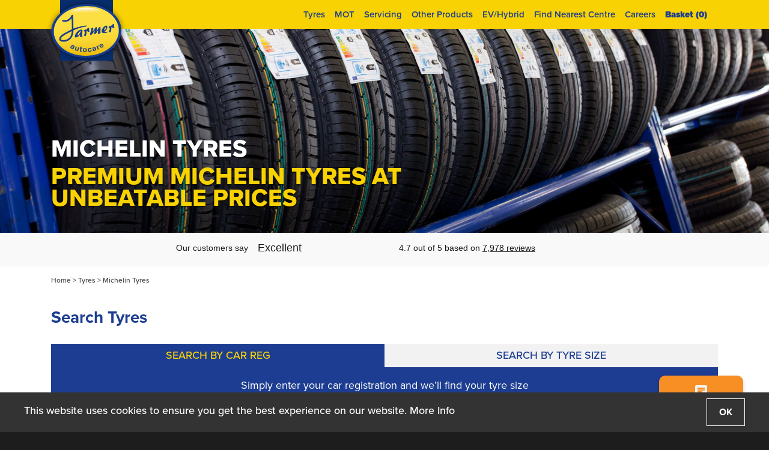

--- FILE ---
content_type: text/html; charset=UTF-8
request_url: https://www.farmerautocare.com/tyres/michelin-tyres/
body_size: 26882
content:
<!doctype html>
<html lang="en-US" prefix="og: http://ogp.me/ns#">

<head>
	<meta charset="UTF-8">
	<meta name="viewport" content="width=device-width, initial-scale=1">
	<link rel="profile" href="http://gmpg.org/xfn/11">
	<link rel="dns-prefetch" href="//use.typekit.net" />
	<link rel="dns-prefetch" href="//maxcdn.bootstrapcdn.com" />
	<link rel="dns-prefetch" href="//cdnjs.cloudflare.com" />
	<link rel="dns-prefetch" href="//cdn.jsdelivr.net" />
	<link rel="stylesheet" href="//use.typekit.net/vta6tqv.css?v=2">
	<link rel="stylesheet" href="https://stackpath.bootstrapcdn.com/bootstrap/4.3.1/css/bootstrap.min.css" integrity="sha384-ggOyR0iXCbMQv3Xipma34MD+dH/1fQ784/j6cY/iJTQUOhcWr7x9JvoRxT2MZw1T" crossorigin="anonymous">
	<link rel="stylesheet" href="//cdnjs.cloudflare.com/ajax/libs/font-awesome/4.7.0/css/font-awesome.min.css">
	<link rel="stylesheet" href="//cdnjs.cloudflare.com/ajax/libs/slick-carousel/1.8.1/slick.min.css">
	<link rel="stylesheet" href="//cdnjs.cloudflare.com/ajax/libs/slick-carousel/1.8.1/slick-theme.min.css">
	<link rel="stylesheet" href="//cdnjs.cloudflare.com/ajax/libs/bootstrap-slider/10.0.2/css/bootstrap-slider.min.css">
	<link rel="icon" type="image/png" href="https://www.farmerautocare.com/wp-content/themes/farmerautocare/img/favicon/favicon.png">
	<link rel="apple-touch-icon" sizes="180x180" href="https://www.farmerautocare.com/wp-content/themes/farmerautocare/img/favicon/apple-touch-icon.png">
	<link rel="shortcut icon" href="https://www.farmerautocare.com/wp-content/themes/farmerautocare/img/favicon/favicon.ico">

	<title>Michelin Tyres | Cheap Michelin Tyres Scotland | Farmer Autocare</title>

<!-- This site is optimized with the Yoast SEO plugin v8.4 - https://yoast.com/wordpress/plugins/seo/ -->
<meta name="description" content="Buy Michelin tyres online. Choose one of our local centres across Scotland. Pick a date and time that suits you, tyres delivered and fitted for free."/>
<link rel="canonical" href="https://www.farmerautocare.com/tyres/michelin-tyres/" />
<meta property="og:locale" content="en_US" />
<meta property="og:type" content="article" />
<meta property="og:title" content="Michelin Tyres | Cheap Michelin Tyres Scotland | Farmer Autocare" />
<meta property="og:description" content="Buy Michelin tyres online. Choose one of our local centres across Scotland. Pick a date and time that suits you, tyres delivered and fitted for free." />
<meta property="og:url" content="https://www.farmerautocare.com/tyres/michelin-tyres/" />
<meta property="og:site_name" content="Farmer Autocare" />
<meta property="og:image" content="https://www.farmerautocare.com/wp-content/uploads/2018/09/tyres.jpg" />
<meta property="og:image:secure_url" content="https://www.farmerautocare.com/wp-content/uploads/2018/09/tyres.jpg" />
<meta property="og:image:width" content="2000" />
<meta property="og:image:height" content="500" />
<meta name="twitter:card" content="summary_large_image" />
<meta name="twitter:description" content="Buy Michelin tyres online. Choose one of our local centres across Scotland. Pick a date and time that suits you, tyres delivered and fitted for free." />
<meta name="twitter:title" content="Michelin Tyres | Cheap Michelin Tyres Scotland | Farmer Autocare" />
<meta name="twitter:image" content="https://www.farmerautocare.com/wp-content/uploads/2018/09/tyres.jpg" />
<script type='application/ld+json'>{"@context":"https:\/\/schema.org","@type":"BreadcrumbList","itemListElement":[{"@type":"ListItem","position":1,"item":{"@id":"https:\/\/www.farmerautocare.com\/","name":"Home"}},{"@type":"ListItem","position":2,"item":{"@id":"https:\/\/www.farmerautocare.com\/tyres\/","name":"Tyres"}},{"@type":"ListItem","position":3,"item":{"@id":"https:\/\/www.farmerautocare.com\/tyres\/michelin-tyres\/","name":"Michelin Tyres"}}]}</script>
<!-- / Yoast SEO plugin. -->

<link rel='dns-prefetch' href='//www.farmerautocare.com' />
<link rel='dns-prefetch' href='//s.w.org' />
<link rel="alternate" type="application/rss+xml" title="Farmer Autocare &raquo; Feed" href="https://www.farmerautocare.com/feed/" />
<link rel="alternate" type="application/rss+xml" title="Farmer Autocare &raquo; Comments Feed" href="https://www.farmerautocare.com/comments/feed/" />
		<script type="text/javascript">
			window._wpemojiSettings = {"baseUrl":"https:\/\/s.w.org\/images\/core\/emoji\/11\/72x72\/","ext":".png","svgUrl":"https:\/\/s.w.org\/images\/core\/emoji\/11\/svg\/","svgExt":".svg","source":{"concatemoji":"https:\/\/www.farmerautocare.com\/wp-includes\/js\/wp-emoji-release.min.js?ver=4.9.28"}};
			!function(e,a,t){var n,r,o,i=a.createElement("canvas"),p=i.getContext&&i.getContext("2d");function s(e,t){var a=String.fromCharCode;p.clearRect(0,0,i.width,i.height),p.fillText(a.apply(this,e),0,0);e=i.toDataURL();return p.clearRect(0,0,i.width,i.height),p.fillText(a.apply(this,t),0,0),e===i.toDataURL()}function c(e){var t=a.createElement("script");t.src=e,t.defer=t.type="text/javascript",a.getElementsByTagName("head")[0].appendChild(t)}for(o=Array("flag","emoji"),t.supports={everything:!0,everythingExceptFlag:!0},r=0;r<o.length;r++)t.supports[o[r]]=function(e){if(!p||!p.fillText)return!1;switch(p.textBaseline="top",p.font="600 32px Arial",e){case"flag":return s([55356,56826,55356,56819],[55356,56826,8203,55356,56819])?!1:!s([55356,57332,56128,56423,56128,56418,56128,56421,56128,56430,56128,56423,56128,56447],[55356,57332,8203,56128,56423,8203,56128,56418,8203,56128,56421,8203,56128,56430,8203,56128,56423,8203,56128,56447]);case"emoji":return!s([55358,56760,9792,65039],[55358,56760,8203,9792,65039])}return!1}(o[r]),t.supports.everything=t.supports.everything&&t.supports[o[r]],"flag"!==o[r]&&(t.supports.everythingExceptFlag=t.supports.everythingExceptFlag&&t.supports[o[r]]);t.supports.everythingExceptFlag=t.supports.everythingExceptFlag&&!t.supports.flag,t.DOMReady=!1,t.readyCallback=function(){t.DOMReady=!0},t.supports.everything||(n=function(){t.readyCallback()},a.addEventListener?(a.addEventListener("DOMContentLoaded",n,!1),e.addEventListener("load",n,!1)):(e.attachEvent("onload",n),a.attachEvent("onreadystatechange",function(){"complete"===a.readyState&&t.readyCallback()})),(n=t.source||{}).concatemoji?c(n.concatemoji):n.wpemoji&&n.twemoji&&(c(n.twemoji),c(n.wpemoji)))}(window,document,window._wpemojiSettings);
		</script>
		<style type="text/css">
img.wp-smiley,
img.emoji {
	display: inline !important;
	border: none !important;
	box-shadow: none !important;
	height: 1em !important;
	width: 1em !important;
	margin: 0 .07em !important;
	vertical-align: -0.1em !important;
	background: none !important;
	padding: 0 !important;
}
</style>
<link rel='stylesheet' id='woocommerce-layout-css'  href='https://www.farmerautocare.com/wp-content/plugins/woocommerce/assets/css/woocommerce-layout.css?ver=3.4.8' type='text/css' media='all' />
<link rel='stylesheet' id='woocommerce-smallscreen-css'  href='https://www.farmerautocare.com/wp-content/plugins/woocommerce/assets/css/woocommerce-smallscreen.css?ver=3.4.8' type='text/css' media='only screen and (max-width: 768px)' />
<link rel='stylesheet' id='woocommerce-general-css'  href='https://www.farmerautocare.com/wp-content/plugins/woocommerce/assets/css/woocommerce.css?ver=3.4.8' type='text/css' media='all' />
<style id='woocommerce-inline-inline-css' type='text/css'>
.woocommerce form .form-row .required { visibility: visible; }
</style>
<link rel='stylesheet' id='farmerautocare-style-css'  href='https://www.farmerautocare.com/wp-content/themes/farmerautocare/style.css?ver=1.2.39' type='text/css' media='all' />
<link rel='https://api.w.org/' href='https://www.farmerautocare.com/wp-json/' />
<link rel="EditURI" type="application/rsd+xml" title="RSD" href="https://www.farmerautocare.com/xmlrpc.php?rsd" />
<link rel="wlwmanifest" type="application/wlwmanifest+xml" href="https://www.farmerautocare.com/wp-includes/wlwmanifest.xml" /> 
<link rel='shortlink' href='https://www.farmerautocare.com/?p=9411' />
<link rel="alternate" type="application/json+oembed" href="https://www.farmerautocare.com/wp-json/oembed/1.0/embed?url=https%3A%2F%2Fwww.farmerautocare.com%2Ftyres%2Fmichelin-tyres%2F" />
<link rel="alternate" type="text/xml+oembed" href="https://www.farmerautocare.com/wp-json/oembed/1.0/embed?url=https%3A%2F%2Fwww.farmerautocare.com%2Ftyres%2Fmichelin-tyres%2F&#038;format=xml" />
	<noscript><style>.woocommerce-product-gallery{ opacity: 1 !important; }</style></noscript>
	
	<!-- Google Tag Manager -->
	<script>
		window.dataLayer = window.dataLayer || [];
		function gtag(){dataLayer.push(arguments);}
	</script>
	<script>(function(w,d,s,l,i){w[l]=w[l]||[];w[l].push({'gtm.start':
	new Date().getTime(),event:'gtm.js'});var f=d.getElementsByTagName(s)[0],
	j=d.createElement(s),dl=l!='dataLayer'?'&l='+l:'';j.async=true;j.src=
	'https://www.googletagmanager.com/gtm.js?id='+i+dl;f.parentNode.insertBefore(j,f);
	})(window,document,'script','dataLayer','GTM-5NHJTSH');</script>
	<!-- End Google Tag Manager -->
</head>

<body class="page-template page-template-template-tyre-manufacturer page-template-template-tyre-manufacturer-php page page-id-9411 page-child parent-pageid-551 wp-custom-logo woocommerce-no-js no-sidebar">
	<!-- Google Tag Manager (noscript) -->
	<noscript><iframe src="https://www.googletagmanager.com/ns.html?id=GTM-5NHJTSH"
	height="0" width="0" style="display:none;visibility:hidden"></iframe></noscript>
	<!-- End Google Tag Manager (noscript) -->
	<div id="page" class="site">
		<a class="skip-link screen-reader-text" href="#content">Skip to content</a>
										
		<header id="masthead" class="site-header">
			<div id="header-bg"></div>
						<div id="site-branding" class="container">
				<div class="form-row">
					<div id="site-logo" class="col-3 col-sm">
						<div id="site-logo-block">
							<a href="https://www.farmerautocare.com/" class="custom-logo-link" rel="home" itemprop="url"><img width="179" height="139" src="https://www.farmerautocare.com/wp-content/uploads/2019/11/farmer-autocare.png" class="custom-logo" alt="Farmer Autocare" itemprop="logo" /></a>						</div>
					</div>
					<div class="col">
												</div>
					<div id="main-menu" class="col-3 col-lg-8">
						<nav id="site-navigation" class="main-navigation">
							<a class="shopping-basket" href="/checkout/"><span id="cart-count-mobile">0</span><svg xmlns="http://www.w3.org/2000/svg" width="24" height="20" viewBox="0 0 24 20"><path class="a" d="M24,10.464v.714a1.038,1.038,0,0,1-1,1.071h-.333l-1.088,8.16a2.05,2.05,0,0,1-1.98,1.84H4.4a2.05,2.05,0,0,1-1.98-1.84L1.333,12.25H1a1.038,1.038,0,0,1-1-1.071v-.714A1.038,1.038,0,0,1,1,9.393H3.806L8.255,2.838a1.277,1.277,0,0,1,1.863-.315,1.5,1.5,0,0,1,.294,2L7.1,9.393H16.9L13.588,4.519a1.5,1.5,0,0,1,.294-2,1.277,1.277,0,0,1,1.863.315l4.449,6.555H23A1.038,1.038,0,0,1,24,10.464ZM13,18.321v-5a1,1,0,1,0-2,0v5a1,1,0,1,0,2,0Zm4.667,0v-5a1,1,0,1,0-2,0v5a1,1,0,1,0,2,0Zm-9.333,0v-5a1.038,1.038,0,0,0-1-1.071,1.038,1.038,0,0,0-1,1.071v5a1.038,1.038,0,0,0,1,1.071A1.038,1.038,0,0,0,8.333,18.321Z" transform="translate(0 -2.25)"/></svg></a>
							<button class="menu-toggle" aria-controls="primary-menu" aria-expanded="false"><span class="fa fa-bars"></span></button>
							<div class="site-mask">
								<div class="menu-wrapper">
									<button class="menu-close" aria-controls="primary-menu" aria-expanded="false"></span><span class="fa fa-times"></span></button>
									<div class="menu-main-menu-container"><ul id="primary-menu" class="menu"><li id="menu-item-607" class="menu-item menu-item-type-post_type menu-item-object-page current-page-ancestor menu-item-607"><a href="https://www.farmerautocare.com/tyres/">Tyres</a></li>
<li id="menu-item-589" class="menu-item menu-item-type-post_type menu-item-object-page menu-item-589"><a href="https://www.farmerautocare.com/mot/">MOT</a></li>
<li id="menu-item-588" class="menu-item menu-item-type-post_type menu-item-object-page menu-item-588"><a href="https://www.farmerautocare.com/servicing/">Servicing</a></li>
<li id="menu-item-130620" class="menu-item menu-item-type-custom menu-item-object-custom menu-item-has-children menu-item-130620"><a href="#">Other Products</a>
<ul class="sub-menu">
	<li id="menu-item-587" class="menu-item menu-item-type-post_type menu-item-object-page menu-item-587"><a href="https://www.farmerautocare.com/brakes/">Brakes</a></li>
	<li id="menu-item-586" class="menu-item menu-item-type-post_type menu-item-object-page menu-item-586"><a href="https://www.farmerautocare.com/batteries/">Batteries</a></li>
	<li id="menu-item-78159" class="menu-item menu-item-type-post_type menu-item-object-page menu-item-78159"><a href="https://www.farmerautocare.com/air-con-recharge/">Air Con</a></li>
	<li id="menu-item-585" class="menu-item menu-item-type-post_type menu-item-object-page menu-item-585"><a href="https://www.farmerautocare.com/exhausts/">Exhausts</a></li>
</ul>
</li>
<li id="menu-item-130621" class="menu-item menu-item-type-post_type menu-item-object-page menu-item-130621"><a href="https://www.farmerautocare.com/electric-hybrid-vehicles/">EV/Hybrid</a></li>
<li id="menu-item-583" class="menu-item menu-item-type-post_type menu-item-object-page menu-item-583"><a href="https://www.farmerautocare.com/find-your-nearest/">Find Nearest Centre</a></li>
<li id="menu-item-159608" class="main-menu-careers menu-item menu-item-type-post_type menu-item-object-page menu-item-159608"><a href="https://www.farmerautocare.com/careers/">Careers</a></li>
<li class="menu-item menu-item-basket"><a title="Basket" href="/checkout/"><span class="icon"><svg xmlns="http://www.w3.org/2000/svg" width="24" height="20" viewBox="0 0 24 20"><path class="a" d="M24,10.464v.714a1.038,1.038,0,0,1-1,1.071h-.333l-1.088,8.16a2.05,2.05,0,0,1-1.98,1.84H4.4a2.05,2.05,0,0,1-1.98-1.84L1.333,12.25H1a1.038,1.038,0,0,1-1-1.071v-.714A1.038,1.038,0,0,1,1,9.393H3.806L8.255,2.838a1.277,1.277,0,0,1,1.863-.315,1.5,1.5,0,0,1,.294,2L7.1,9.393H16.9L13.588,4.519a1.5,1.5,0,0,1,.294-2,1.277,1.277,0,0,1,1.863.315l4.449,6.555H23A1.038,1.038,0,0,1,24,10.464ZM13,18.321v-5a1,1,0,1,0-2,0v5a1,1,0,1,0,2,0Zm4.667,0v-5a1,1,0,1,0-2,0v5a1,1,0,1,0,2,0Zm-9.333,0v-5a1.038,1.038,0,0,0-1-1.071,1.038,1.038,0,0,0-1,1.071v5a1.038,1.038,0,0,0,1,1.071A1.038,1.038,0,0,0,8.333,18.321Z" transform="translate(0 -2.25)"/></svg></span>Basket (<span id="cart-count">0</span>)</a></li></ul></div>								</div>
							</div>
						</nav><!-- #site-navigation -->
					</div>
				</div>
			</div><!-- .site-branding -->
		</header><!-- #masthead -->

									<section id="page-banner" class="page-banner-michelin-tyres" style="background-image: url('https://www.farmerautocare.com/wp-content/uploads/2018/09/tyres.jpg');">
								<div id="page-banner-overlay">
					<div class="container">
						<div class="page-banner-content">
																					<h1 class="banner-title">Michelin Tyres</h1>
																			<div class="subtitle d-none d-sm-block">
								PREMIUM MICHELIN tyres AT unbeatable PRICES							</div>
																		</div>
					</div>
				</div>
							</section>
		
		<div id="content" class="site-content inner-content michelin-tyres">

			
			
			
						<section id="trustpilot-header">
				<div class="container">
					<div class="trustpilot-header-wrapper">
						<!-- TrustBox widget - Horizontal -->
						<div class="trustpilot-widget trustpilot-widget-inner" data-locale="en-GB" data-template-id="5406e65db0d04a09e042d5fc" data-businessunit-id="5d57b8081a361a00014c7352" data-style-height="28px" data-style-width="100%" data-theme="light"></div>
						<!-- End TrustBox widget -->
						<div class="trustpilot-header-collapse-button" data-toggle="collapse" href="#trustpilot-full" role="button" aria-expanded="false" aria-controls="trustpilot-full"></div>
					</div>
					<div id="trustpilot-full" class="collapse trustpilot-header-wrapper">
						<div id="trustpilot-header-title"><em>Excellent Service</em> as rated by you on Trustpilot.</div>
						<div id="trustpilot-header-summary">
							<a class="button button-4 button-selected button-smaller button-short button-rounded" data-toggle="collapse" href="#trustpilot-header-summary-content" role="button" aria-expanded="false" aria-controls="trustpilot-header-summary-content">Our Review Summary</a>
							<div class="collapse pt-3" id="trustpilot-header-summary-content">
								<div class="row">
								<div class="col-8 offset-2">
								<p>Reviewers overwhelmingly had a great experience with this company. Customers consistently praise the ease of the online booking process, highlighting the sufficient choice of dates and times. Consumers appreciate the prompt and efficient service, with many noting the attentiveness and detailed explanations provided by the staff. The friendly and helpful nature of the staff is a recurring theme, with reviewers emphasizing their politeness and professionalism.</p>
								<p>People also value the clear communication regarding the work being done on their vehicles and the associated costs. The reasonable pricing and the speed of service receive positive feedback as well. Overall, reviewers express high satisfaction with the service, staff, and booking process, making it a highly recommended choice for automotive needs.</p>
								</div>
								</div>
							</div>
						</div>
						<!-- TrustBox widget - Carousel -->
						<div class="trustpilot-widget trustpilot-widget-overlay d-none d-md-block" data-locale="en-GB" data-template-id="53aa8912dec7e10d38f59f36" data-businessunit-id="5d57b8081a361a00014c7352" data-style-height="140px" data-style-width="100%" data-theme="light" data-stars="4,5" data-review-languages="en"></div>
						<div class="trustpilot-widget trustpilot-widget-overlay d-block d-md-none" data-locale="en-GB" data-template-id="53aa8912dec7e10d38f59f36" data-businessunit-id="5d57b8081a361a00014c7352" data-style-height="300px" data-style-width="100%" data-theme="light" data-stars="4,5" data-review-languages="en">
						<!-- End TrustBox widget -->
					</div>
				</div>
			</section>
			
							<div class="container">
					<div class="row">
						<div class="col-8">
							<div id="breadcrumbs"><span><span><a href="https://www.farmerautocare.com/" >Home</a> &gt; <span><a href="https://www.farmerautocare.com/tyres/" >Tyres</a> &gt; <span class="breadcrumb_last">Michelin Tyres</span></span></span></span><span class="breadcrumb-checkout"></span></div>						</div>
											</div>
				</div>
			
	<div id="primary">
		<main id="main" class="site-main">

		
<section id="tyre-search-section">
		<div class="container">
			<h2>Search Tyres</h2>
		</div>
	<div class="container container-wide-small">
			<ul class="nav nav-tabs" id="search-tyres" role="tablist">
			<li class="nav-item">
				<a class="nav-link active" id="search-reg-tab" data-toggle="tab" href="#search-reg" role="tab" aria-controls="search-reg" aria-selected="true">Search by Car Reg</a>
			</li>
			<li class="nav-item">
				<a class="nav-link" id="search-size-tab" data-toggle="tab" href="#search-size" role="tab" aria-controls="search-size" aria-selected="false">Search By Tyre Size</a>
			</li>
		</ul>
		<div class="tab-content" id="search-tyres-content">
			<div class="tab-pane fade show active" id="search-reg" role="tabpanel" aria-labelledby="search-reg-tab">
				<div class="searchbox">
					<p>Simply enter your car registration and we’ll find your tyre size</p>
					<form class="lookup-reg">
						<div class="row align-items-end mb-3">
							<div class="col">
								<p class="mb-1">Please enter your details</p>
								<label class="vehicle-reg-label d-none d-md-block" for="vehicle-reg">Enter Your Car Reg &nbsp;<small>so we can find the right prices for you</small></label>
								<input id="service-vehicle-reg" class="form-control vehicle-reg-input" data-lookup-type="tyre" type="text" name="car_reg" value="" autocomplete="off" autocorrect="off" autocapitalize="off" spellcheck="false"  placeholder="Your Car Reg"/>
								<div class="form-icon"><svg xmlns="http://www.w3.org/2000/svg" width="50" height="36" viewBox="0 0 50 36"><g transform="translate(-28 -435)"><path class="a" d="M53.636,67H44.909a1,1,0,0,1-1-1V61.613a1,1,0,0,1,1-1h3.273a1,1,0,1,1,0,2H45.909V65h6.727V60.516a1,1,0,0,1,.107-.45l.4-.8a5.763,5.763,0,0,0,.583-2.508v-8.15l-1.04-3.137a1,1,0,0,1,.949-1.315h3.273a.088.088,0,0,0,.061-.025l-.759-2.3a.092.092,0,0,0-.085-.063H52.545a1,1,0,0,1-.9-.555l-2.858-5.747A4.428,4.428,0,0,0,44.811,33H23.189a4.428,4.428,0,0,0-3.981,2.473L16.35,41.219a1,1,0,0,1-.9.555h-3.58a.092.092,0,0,0-.086.064l-.759,2.3a.088.088,0,0,0,.061.025h3.273a1,1,0,0,1,.949,1.315l-1.04,3.137v8.152a5.76,5.76,0,0,0,.583,2.506l.4.8a1,1,0,0,1,.107.45V65h6.727V62.613H19.818a1,1,0,1,1,0-2h3.273a1,1,0,0,1,1,1V66a1,1,0,0,1-1,1H14.364a1,1,0,0,1-1-1V60.754l-.3-.588,0-.01a7.774,7.774,0,0,1-.789-3.389V48.452a1,1,0,0,1,.051-.315l.655-1.976H11.091A2.1,2.1,0,0,1,9,44.065a1,1,0,0,1,.05-.313l.84-2.545a2.1,2.1,0,0,1,2.062-1.432h2.882l2.582-5.192A6.452,6.452,0,0,1,23.189,31H44.811a6.452,6.452,0,0,1,5.771,3.581l2.583,5.193h2.959A2.086,2.086,0,0,1,58.108,41.2l0,0,.84,2.545a1,1,0,0,1,.05.313,2.1,2.1,0,0,1-2.091,2.1H55.021l.655,1.976a1,1,0,0,1,.051.315v8.314a7.776,7.776,0,0,1-.789,3.391l0,.01-.3.588V66A1,1,0,0,1,53.636,67Z" transform="translate(19 404)"/><path class="a" d="M23.531,1H0A1,1,0,0,1-1,0,1,1,0,0,1,0-1H23.531a1,1,0,0,1,1,1A1,1,0,0,1,23.531,1Z" transform="translate(41 465)"/><path class="a" d="M23.758,51.253H17a1,1,0,1,1,0-2h5.14l-.4-.805a1,1,0,0,1,1.789-.894l1.126,2.253a1,1,0,0,1-.894,1.447Z" transform="translate(19.597 405.516)"/><path class="a" d="M47.758,51.253H41a1,1,0,0,1-.894-1.447l1.126-2.253a1,1,0,0,1,1.789.894l-.4.805h5.14a1,1,0,1,1,0,2Z" transform="translate(21.645 405.516)"/><path class="a" d="M22,1H0A1,1,0,0,1-1,0,1,1,0,0,1,0-1H22a1,1,0,0,1,1,1A1,1,0,0,1,22,1Z" transform="translate(41.77 446.629)"/><rect class="b" width="16" height="8" transform="translate(44.769 460)"/><path class="a" d="M2,2V6H14V2H2M0,0H16V8H0Z" transform="translate(44.769 460)"/></g></svg></div>
							</div>
						</div>
						<div class="row align-items-end mb-3">
							<div class="col">
								<label class="d-none d-md-block" for="vehicle-postcode"><strong>Enter Postcode</strong> (Optional<span class="d-none d-md-inline">, so we can find your local centre</span>)</label>
								<input class="form-control postcode-input" type="text" name="postcode" value="" placeholder="Postcode (Optional)" />
								<div class="form-icon"><svg xmlns="http://www.w3.org/2000/svg" width="30" height="36" viewBox="0 0 30 36"><g transform="translate(-43.5 -427.03)"><g transform="translate(44.5 428.03)"><path class="a" d="M18.5.5A14.948,14.948,0,0,1,29.1,4.864a14.766,14.766,0,0,1,4.4,10.545,17.046,17.046,0,0,1-2.311,8.184A32.176,32.176,0,0,1,26.224,30.2a46.508,46.508,0,0,1-7.172,6.132,1,1,0,0,1-1.1,0A46.508,46.508,0,0,1,10.776,30.2a32.176,32.176,0,0,1-4.965-6.608A17.046,17.046,0,0,1,3.5,15.409,14.766,14.766,0,0,1,7.9,4.864,14.948,14.948,0,0,1,18.5.5Zm0,33.78a46.553,46.553,0,0,0,6.3-5.488,30.12,30.12,0,0,0,4.642-6.18,15.071,15.071,0,0,0,2.054-7.2,12.78,12.78,0,0,0-3.805-9.126,13.065,13.065,0,0,0-18.389,0A12.78,12.78,0,0,0,5.5,15.409a15.071,15.071,0,0,0,2.054,7.2,30.12,30.12,0,0,0,4.642,6.18A46.554,46.554,0,0,0,18.5,34.28Z" transform="translate(-4.5 -1.5)"/><path class="a" d="M18,9.5A5.5,5.5,0,1,1,12.5,15,5.506,5.506,0,0,1,18,9.5Zm0,9A3.5,3.5,0,1,0,14.5,15,3.5,3.5,0,0,0,18,18.5Z" transform="translate(-4 -1.125)"/></g></g></svg></div>
							</div>
						</div>
																								<input class="manufacturer-input" type="hidden" name="manufacturer" value="michelin" />
																								<button type="submit" class="button button-3 button-medium button-full button-outline button-rounded">Search</button>
						<div class="form-info">
							<p class="form-error"></p>
						</div>
					</form>
				</div>
			</div>
			<div class="tab-pane fade" id="search-size" role="tabpanel" aria-labelledby="search-size-tab">
				<div class="searchbox">
					<p>If you already know the tyre size you want enter it below</p>
					<form class="lookup-size" action="/product-category/tyres/" method="get">
						<div class="form-row">
							<div class="col-6 col-lg-3 mb-3">
								<select class="form-control custom-select" name="filter_width" required>
									<option value="" disabled selected>WIDTH</option>
																		<option value="145">145</option>
																		<option value="155">155</option>
																		<option value="165">165</option>
																		<option value="175">175</option>
																		<option value="185">185</option>
																		<option value="195">195</option>
																		<option value="205">205</option>
																		<option value="215">215</option>
																		<option value="223">223</option>
																		<option value="225">225</option>
																		<option value="235">235</option>
																		<option value="245">245</option>
																		<option value="255">255</option>
																		<option value="265">265</option>
																		<option value="275">275</option>
																		<option value="285">285</option>
																		<option value="295">295</option>
																		<option value="305">305</option>
																		<option value="315">315</option>
																		<option value="325">325</option>
																	</select>
							</div>
							<div class="col-6 col-lg-3 mb-3">
								<select class="form-control custom-select" name="filter_profile" required>
									<option value="" disabled selected>PROFILE</option>
																		<option value="25">25</option>
																		<option value="30">30</option>
																		<option value="35">35</option>
																		<option value="40">40</option>
																		<option value="45">45</option>
																		<option value="50">50</option>
																		<option value="55">55</option>
																		<option value="60">60</option>
																		<option value="65">65</option>
																		<option value="70">70</option>
																		<option value="75">75</option>
																		<option value="80">80</option>
																		<option value="85">85</option>
																	</select>
							</div>
							<div class="col-6 col-lg-3 mb-3">
								<select class="form-control custom-select" name="filter_rim" required>
									<option value="" disabled selected>RIM</option>
																		<option value="12">12</option>
																		<option value="13">13</option>
																		<option value="14">14</option>
																		<option value="15">15</option>
																		<option value="16">16</option>
																		<option value="17">17</option>
																		<option value="18">18</option>
																		<option value="19">19</option>
																		<option value="20">20</option>
																		<option value="21">21</option>
																		<option value="22">22</option>
																		<option value="23">23</option>
																		<option value="24">24</option>
																	</select>
							</div>
							<div class="col-6 col-lg-3 mb-3">
								<select class="form-control custom-select" name="speed_rating">
									<option value="" disabled selected>SPEED</option>
									<option value="">All</option>
																		<option value="*">*</option>
																		<option value="1">1</option>
																		<option value="H">H</option>
																		<option value="M">M</option>
																		<option value="N">N</option>
																		<option value="P">P</option>
																		<option value="Q">Q</option>
																		<option value="R">R</option>
																		<option value="S">S</option>
																		<option value="T">T</option>
																		<option value="V">V</option>
																		<option value="W">W</option>
																		<option value="Y">Y</option>
																		<option value="Z">Z</option>
																	</select>
							</div>
						</div>
						<div class="row align-items-end mb-3">
							<div class="col">
								<label class="d-none d-md-block" for="vehicle-postcode"><strong>Enter Postcode</strong> (Optional<span class="d-none d-md-inline">, so we can find your local centre</span>)</label>
								<input class="form-control postcode-input" type="text" name="postcode" value="" placeholder="Postcode (Optional)" />
								<div class="form-icon"><svg xmlns="http://www.w3.org/2000/svg" width="30" height="36" viewBox="0 0 30 36"><g transform="translate(-43.5 -427.03)"><g transform="translate(44.5 428.03)"><path class="a" d="M18.5.5A14.948,14.948,0,0,1,29.1,4.864a14.766,14.766,0,0,1,4.4,10.545,17.046,17.046,0,0,1-2.311,8.184A32.176,32.176,0,0,1,26.224,30.2a46.508,46.508,0,0,1-7.172,6.132,1,1,0,0,1-1.1,0A46.508,46.508,0,0,1,10.776,30.2a32.176,32.176,0,0,1-4.965-6.608A17.046,17.046,0,0,1,3.5,15.409,14.766,14.766,0,0,1,7.9,4.864,14.948,14.948,0,0,1,18.5.5Zm0,33.78a46.553,46.553,0,0,0,6.3-5.488,30.12,30.12,0,0,0,4.642-6.18,15.071,15.071,0,0,0,2.054-7.2,12.78,12.78,0,0,0-3.805-9.126,13.065,13.065,0,0,0-18.389,0A12.78,12.78,0,0,0,5.5,15.409a15.071,15.071,0,0,0,2.054,7.2,30.12,30.12,0,0,0,4.642,6.18A46.554,46.554,0,0,0,18.5,34.28Z" transform="translate(-4.5 -1.5)"/><path class="a" d="M18,9.5A5.5,5.5,0,1,1,12.5,15,5.506,5.506,0,0,1,18,9.5Zm0,9A3.5,3.5,0,1,0,14.5,15,3.5,3.5,0,0,0,18,18.5Z" transform="translate(-4 -1.125)"/></g></g></svg></div>
							</div>
						</div>
																								<input type="hidden" name="manufacturer" value="michelin" />
						<input type="hidden" name="orderby" value="manufacturer" />
																														<button type="submit" class="button button-3 button-full button-outline button-rounded">Search</button>
					</form>
				</div>
			</div>
		</div>
		</div>
	</section>


<section id="tyre-manufacturer-section" class="content-area">
	<div class="container">
		<div class="row">
			<div class="col-12 col-lg-8">
								<p><img src="https://www.farmerautocare.com/wp-content/uploads/2021/01/michelin-logo.png" alt="Michelin Tyres" /></p>
								<h2>Michelin Tyres</h2>
				<p>Michelin has tyres for any vehicles, from cars, tractors, planes and even to mining and construction vehicles. As one of the leading tyre manufacturers, Michelin was awarded the prestigious prize from the 2019 Tire Technolgy International Awards for &#8220;Tire Manufacturer of the Year&#8221;</p>
<p>Also known for the iconic &#8216;Michelin Man&#8217; also has a well-known track record in the world of Motorsport providing tyres for endurance races such as the well known 24 Hours of Le Mans, proving that Michelin can provide tyres for any situation.</p>
<p>At Farmer Autocare we stock a large range of Michelin Tyres, whether it be for your car, van or performance vehicle we will have the tyre for you.</p>
				<h2>Our Top Selling Michelin tyres</h2>
				<p>We supply a wide selection of tyres from Michelin, whatever you are looking for trust Farmer Autocare.</p>
				<ul class="tick-list bullet-chevron-circle">
									<li><a href="/product-category/tyres/?&filter_width=155&filter_profile=65&filter_rim=14&orderby=manufacturer&manufacturer=michelin">Michelin 155/65 R14 Tyres</a></li>
									<li><a href="/product-category/tyres/?&filter_width=165&filter_profile=60&filter_rim=14&orderby=manufacturer&manufacturer=michelin">Michelin 165/60 R14 Tyres</a></li>
									<li><a href="/product-category/tyres/?&filter_width=165&filter_profile=70&filter_rim=14&orderby=manufacturer&manufacturer=michelin">Michelin 165/70 R14 Tyres</a></li>
									<li><a href="/product-category/tyres/?&filter_width=175&filter_profile=65&filter_rim=14&orderby=manufacturer&manufacturer=michelin">Michelin 175/65 R14 Tyres</a></li>
									<li><a href="/product-category/tyres/?&filter_width=175&filter_profile=65&filter_rim=15&orderby=manufacturer&manufacturer=michelin">Michelin 175/65 R15 Tyres</a></li>
								</ul>
				<p><a href="/product-category/tyres/?manufacturer=michelin&show=all"><button class="button button-arrow">View all Michelin tyres</button></a></p>
				<h2>Not sure which Michelin tyres are right for your car?</h2>
				<p>Our local tyre centres can help you find the ideal Michelin tyre for your vehicle, just get in touch and we will be happy to assist.</p>
								<p><a href="/contact/"><button class="button button-arrow">Contact us today to order your Michelin Tyres</button></a></p>
				<p><a href="/find-your-nearest/"><button class="button button-arrow">Find your nearest centre</button></a></p>
							</div>
						<div class="col-12 col-lg-4 text-center">
				<img class="box-icon" src="https://www.farmerautocare.com/wp-content/uploads/2019/06/michelin-585x585.png" alt="Michelin Tyres" />
			</div>
					</div>
	</div>
</section>

<section id="tyre-info-section">
	<div class="container">
		<div class="row">
			<div class="col-md-5 tyre-info-section-left">All tyre prices include:</div>
			<div class="col-md-7 tyre-info-section-right"><em><span class="fa fa-check"></span>&nbsp;Fitting <span class="fa fa-check"></span>&nbsp;New Tubeless Rubber Valve <span class="fa fa-check"></span>&nbsp;Wheel Balance <span class="fa fa-check"></span>&nbsp;Old Tyre Disposal</em></div>
		</div>
	</div>
</section>

								<a href="https://www.farmerautocare.com/edinburgh-mid-east-lothians/maidencraig/mot/">
					<section class="section-notice">
				<div class="container">
					<div class="row">
						<div class="col-12 text-center">
						<strong class="header-notice-title mb-0">New: Our Maidencraig Centre now offers MOTs — book your test today! <i class="fa fa-arrow-circle-right"></i></strong>
						</div>
					</div>
				</div>
			</section>
				</a>
						
<section id="map-section" class="">
	<div class="container-fluid">
		<div class="row">
			<div class="col-12 col-lg-5 map-sidebar">
				<div class="map-controls">
				<h2>Find your nearest  centre</h2>
																	<button class="button button-2 button-arrow fullwidth map-filter" data-region="edinburgh-mid-east-lothians"><span class="region-name">Edinburgh, Mid &amp; East Lothians</span><span class="prev">VIEW ALL CENTRES</span></button>
						<div id="nearest-region-edinburgh-mid-east-lothians" class="nearest-mobile-accordion d-lg-none">
							<div class="nearest-mobile-accordion-inner row">
																	<div class="col-12 col-md-6">
										<div id="map-location-682-accordion" class="map-section-location-682 nearest-mobile-accordion-location">
											<h3><a href="https://www.farmerautocare.com/locations/edinburgh-mid-east-lothians/musselburgh/">Musselburgh</a></h3>
											108B Market Street,<br>
											Musselburgh, East Lothian<br>
											EH21 6QA<br>
											<div class="extra-details">
												Manager: John McDonald<br>
												Phone: <a href="tel:01316651711">0131 665 1711</a><br>
												Email: <a href="mailto:musselburgh@farmerautocare.com">musselburgh@farmerautocare.com</a>
											</div>
																																	<button class="filter-only set-location button" data-location="682">
												<i class="fa fa-heart-o" aria-hidden="true"></i>
												<span class="text">
													Set as your preferred centre?												</span>
											</button>
										</div>
									</div>
																	<div class="col-12 col-md-6">
										<div id="map-location-680-accordion" class="map-section-location-680 nearest-mobile-accordion-location">
											<h3><a href="https://www.farmerautocare.com/locations/edinburgh-mid-east-lothians/marchmont/">Marchmont</a></h3>
											19c Strathearn Road,<br>
											Edinburgh, Lothian<br>
											EH9 2AA<br>
											<div class="extra-details">
												Manager: Mikie Gray<br>
												Phone: <a href="tel:01314478676">0131 447 8676</a><br>
												Email: <a href="mailto:strathearn@farmerautocare.com">strathearn@farmerautocare.com</a>
											</div>
																																	<button class="filter-only set-location button" data-location="680">
												<i class="fa fa-heart-o" aria-hidden="true"></i>
												<span class="text">
													Set as your preferred centre?												</span>
											</button>
										</div>
									</div>
																	<div class="col-12 col-md-6">
										<div id="map-location-678-accordion" class="map-section-location-678 nearest-mobile-accordion-location">
											<h3><a href="https://www.farmerautocare.com/locations/edinburgh-mid-east-lothians/piershill/">Piershill</a></h3>
											111 Piersfield Place,<br>
											Edinburgh, Lothian<br>
											EH8 7BS<br>
											<div class="extra-details">
												Manager: Jason Notman<br>
												Phone: <a href="tel:01316613555">0131 661 3555</a><br>
												Email: <a href="mailto:piershill@farmerautocare.com">piershill@farmerautocare.com</a>
											</div>
																																	<button class="filter-only set-location button" data-location="678">
												<i class="fa fa-heart-o" aria-hidden="true"></i>
												<span class="text">
													Set as your preferred centre?												</span>
											</button>
										</div>
									</div>
																	<div class="col-12 col-md-6">
										<div id="map-location-676-accordion" class="map-section-location-676 nearest-mobile-accordion-location">
											<h3><a href="https://www.farmerautocare.com/locations/edinburgh-mid-east-lothians/corstorphine/">Corstorphine</a></h3>
											225 St John's Road,<br>
											Edinburgh, Lothian<br>
											EH12 7UU<br>
											<div class="extra-details">
												Manager: Gavin Shaw<br>
												Phone: <a href="tel:01313342525">0131 334 2525</a><br>
												Email: <a href="mailto:corstorphine@farmerautocare.com">corstorphine@farmerautocare.com</a>
											</div>
																																	<button class="filter-only set-location button" data-location="676">
												<i class="fa fa-heart-o" aria-hidden="true"></i>
												<span class="text">
													Set as your preferred centre?												</span>
											</button>
										</div>
									</div>
																	<div class="col-12 col-md-6">
										<div id="map-location-674-accordion" class="map-section-location-674 nearest-mobile-accordion-location">
											<h3><a href="https://www.farmerautocare.com/locations/edinburgh-mid-east-lothians/maidencraig/">Maidencraig</a></h3>
											194 Queensferry Road,<br>
											Edinburgh, Lothian<br>
											EH4 2BN<br>
											<div class="extra-details">
												Manager: Josh Horne<br>
												Phone: <a href="tel:01313433333">0131 343 3333</a><br>
												Email: <a href="mailto:maidencraig@farmerautocare.com">maidencraig@farmerautocare.com</a>
											</div>
																																	<button class="filter-only set-location button" data-location="674">
												<i class="fa fa-heart-o" aria-hidden="true"></i>
												<span class="text">
													Set as your preferred centre?												</span>
											</button>
										</div>
									</div>
																	<div class="col-12 col-md-6">
										<div id="map-location-673-accordion" class="map-section-location-673 nearest-mobile-accordion-location">
											<h3><a href="https://www.farmerautocare.com/locations/edinburgh-mid-east-lothians/blackhall/">Blackhall</a></h3>
											34 Hillhouse Road,<br>
											Edinburgh, Lothian<br>
											EH4 2AG<br>
											<div class="extra-details">
												Manager: Dominic Kulig<br>
												Phone: <a href="tel:01313325959">0131 332 5959</a><br>
												Email: <a href="mailto:blackhall@farmerautocare.com">blackhall@farmerautocare.com</a>
											</div>
																																	<button class="filter-only set-location button" data-location="673">
												<i class="fa fa-heart-o" aria-hidden="true"></i>
												<span class="text">
													Set as your preferred centre?												</span>
											</button>
										</div>
									</div>
															</div>
						</div>
																						<button class="button button-2 button-arrow fullwidth map-filter" data-region="fife-perthshire"><span class="region-name">Fife &amp; Perthshire</span><span class="prev">VIEW ALL CENTRES</span></button>
						<div id="nearest-region-fife-perthshire" class="nearest-mobile-accordion d-lg-none">
							<div class="nearest-mobile-accordion-inner row">
																	<div class="col-12 col-md-6">
										<div id="map-location-174279-accordion" class="map-section-location-174279 nearest-mobile-accordion-location">
											<h3><a href="https://www.farmerautocare.com/locations/fife-perthshire/blairgowrie/">Blairgowrie</a></h3>
											Terminus Street,<br>
											Blairgowrie, Perthshire<br>
											PH10 6NW<br>
											<div class="extra-details">
												Manager: Steven Buchanan<br>
												Phone: <a href="tel:01250400180">01250 400 180</a><br>
												Email: <a href="mailto:blairgowrie@farmerautocare.com">blairgowrie@farmerautocare.com</a>
											</div>
																																		<div style="position: absolute; top: 17px; right: 28px;"><a tabindex="0" data-toggle="popover" data-placement="top" data-trigger="focus hover" data-html="true" data-content="<div class='popover_content'>Our newest centre opened in Blairgowrie on 20th January.</div>"><span class="badge badge-pill badge-danger pt-1">New<span class="pl-1 fa fa-info-circle"></span></span></a></div>
																						<button class="filter-only set-location button" data-location="174279">
												<i class="fa fa-heart-o" aria-hidden="true"></i>
												<span class="text">
													Set as your preferred centre?												</span>
											</button>
										</div>
									</div>
																	<div class="col-12 col-md-6">
										<div id="map-location-120711-accordion" class="map-section-location-120711 nearest-mobile-accordion-location">
											<h3><a href="https://www.farmerautocare.com/locations/fife-perthshire/glenrothes/">Glenrothes</a></h3>
											5 Woodgate Way South,<br>
											Glenrothes, Fife<br>
											KY7 4PF<br>
											<div class="extra-details">
												Manager: Barry Marshall<br>
												Phone: <a href="tel:01592348287">01592 348287</a><br>
												Email: <a href="mailto:glenrothes@farmerautocare.com">glenrothes@farmerautocare.com</a>
											</div>
																																	<button class="filter-only set-location button" data-location="120711">
												<i class="fa fa-heart-o" aria-hidden="true"></i>
												<span class="text">
													Set as your preferred centre?												</span>
											</button>
										</div>
									</div>
																	<div class="col-12 col-md-6">
										<div id="map-location-694-accordion" class="map-section-location-694 nearest-mobile-accordion-location">
											<h3><a href="https://www.farmerautocare.com/locations/fife-perthshire/kirkcaldy/">Kirkcaldy</a></h3>
											Unit 3 Forth Avenue,<br>
											Kirkcaldy, Fife<br>
											KY2 5QW<br>
											<div class="extra-details">
												Manager: Reece Smith<br>
												Phone: <a href="tel:01592268600">01592 268 600</a><br>
												Email: <a href="mailto:kirkcaldy@farmerautocare.com">kirkcaldy@farmerautocare.com</a>
											</div>
																																	<button class="filter-only set-location button" data-location="694">
												<i class="fa fa-heart-o" aria-hidden="true"></i>
												<span class="text">
													Set as your preferred centre?												</span>
											</button>
										</div>
									</div>
																	<div class="col-12 col-md-6">
										<div id="map-location-692-accordion" class="map-section-location-692 nearest-mobile-accordion-location">
											<h3><a href="https://www.farmerautocare.com/locations/fife-perthshire/perth/">Perth</a></h3>
											47 Princes Street,<br>
											Perth, Perthshire<br>
											PH2 8LJ<br>
											<div class="extra-details">
												Manager: Darren Gemmel<br>
												Phone: <a href="tel:01738447744">01738 447744</a><br>
												Email: <a href="mailto:perth@farmerautocare.com">perth@farmerautocare.com</a>
											</div>
																																	<button class="filter-only set-location button" data-location="692">
												<i class="fa fa-heart-o" aria-hidden="true"></i>
												<span class="text">
													Set as your preferred centre?												</span>
											</button>
										</div>
									</div>
																	<div class="col-12 col-md-6">
										<div id="map-location-690-accordion" class="map-section-location-690 nearest-mobile-accordion-location">
											<h3><a href="https://www.farmerautocare.com/locations/fife-perthshire/dunfermline/">Dunfermline</a></h3>
											5 Reid Street,<br>
											Dunfermline, Fife<br>
											KY12 7DX<br>
											<div class="extra-details">
												Contact: Craig McNeill<br>
												Phone: <a href="tel:01383736777">01383 736777</a><br>
												Email: <a href="mailto:dunfermline@farmerautocare.com">dunfermline@farmerautocare.com</a>
											</div>
																																	<button class="filter-only set-location button" data-location="690">
												<i class="fa fa-heart-o" aria-hidden="true"></i>
												<span class="text">
													Set as your preferred centre?												</span>
											</button>
										</div>
									</div>
															</div>
						</div>
																						<button class="button button-2 button-arrow fullwidth map-filter" data-region="glasgow-east-kilbride-paisley"><span class="region-name">Glasgow, East Kilbride &amp; Paisley</span><span class="prev">VIEW ALL CENTRES</span></button>
						<div id="nearest-region-glasgow-east-kilbride-paisley" class="nearest-mobile-accordion d-lg-none">
							<div class="nearest-mobile-accordion-inner row">
																	<div class="col-12 col-md-6">
										<div id="map-location-36530-accordion" class="map-section-location-36530 nearest-mobile-accordion-location">
											<h3><a href="https://www.farmerautocare.com/locations/glasgow-east-kilbride-paisley/bellshill/">Bellshill</a></h3>
											338 Main Street,<br>
											Bellshill, Glasgow<br>
											ML4 1BA<br>
											<div class="extra-details">
												Manager: Tyler Quinn<br>
												Phone: <a href="tel:01698682300">01698 682 300</a><br>
												Email: <a href="mailto:bellshill@farmerautocare.com">bellshill@farmerautocare.com</a>
											</div>
																																	<button class="filter-only set-location button" data-location="36530">
												<i class="fa fa-heart-o" aria-hidden="true"></i>
												<span class="text">
													Set as your preferred centre?												</span>
											</button>
										</div>
									</div>
																	<div class="col-12 col-md-6">
										<div id="map-location-688-accordion" class="map-section-location-688 nearest-mobile-accordion-location">
											<h3><a href="https://www.farmerautocare.com/locations/glasgow-east-kilbride-paisley/inchinnan-road/">Paisley (Inchinnan Road)</a></h3>
											Nether Common Industrial Estate,<br>
											Paisley, Renfrewshire<br>
											PA3 2RD<br>
											<div class="extra-details">
												Manager: Paul Duffy<br>
												Phone: <a href="tel:01418896767">0141 889 6767</a><br>
												Email: <a href="mailto:InchinnanRoad@farmerautocare.com">InchinnanRoad@farmerautocare.com</a>
											</div>
																																	<button class="filter-only set-location button" data-location="688">
												<i class="fa fa-heart-o" aria-hidden="true"></i>
												<span class="text">
													Set as your preferred centre?												</span>
											</button>
										</div>
									</div>
																	<div class="col-12 col-md-6">
										<div id="map-location-686-accordion" class="map-section-location-686 nearest-mobile-accordion-location">
											<h3><a href="https://www.farmerautocare.com/locations/glasgow-east-kilbride-paisley/hillington/">Glasgow (Hillington)</a></h3>
											Units 1 & 2 Kelvin Park,<br>
											Hillington, Glasgow<br>
											G52 4GA<br>
											<div class="extra-details">
												Manager: Brian Muir<br>
												Phone: <a href="tel:01418837788">0141 883 7788</a><br>
												Email: <a href="mailto:hillington@farmerautocare.com">hillington@farmerautocare.com</a>
											</div>
																																	<button class="filter-only set-location button" data-location="686">
												<i class="fa fa-heart-o" aria-hidden="true"></i>
												<span class="text">
													Set as your preferred centre?												</span>
											</button>
										</div>
									</div>
																	<div class="col-12 col-md-6">
										<div id="map-location-685-accordion" class="map-section-location-685 nearest-mobile-accordion-location">
											<h3><a href="https://www.farmerautocare.com/locations/glasgow-east-kilbride-paisley/east-kilbride/">East Kilbride</a></h3>
											18/24 Old Coach Road,<br>
											East Kilbride, Glasgow<br>
											G74 4DP<br>
											<div class="extra-details">
												Manager: Andrew Ayres<br>
												Phone: <a href="tel:01355570777">01355 570777</a><br>
												Email: <a href="mailto:eastkilbride@farmerautocare.com">eastkilbride@farmerautocare.com</a>
											</div>
																																	<button class="filter-only set-location button" data-location="685">
												<i class="fa fa-heart-o" aria-hidden="true"></i>
												<span class="text">
													Set as your preferred centre?												</span>
											</button>
										</div>
									</div>
																	<div class="col-12 col-md-6">
										<div id="map-location-684-accordion" class="map-section-location-684 nearest-mobile-accordion-location">
											<h3><a href="https://www.farmerautocare.com/locations/glasgow-east-kilbride-paisley/neilston-road/">Paisley (Neilston Road)</a></h3>
											139 Neilston Road,<br>
											Paisley, Renfrewshire<br>
											PA2 6QL<br>
											<div class="extra-details">
												Manager: Arfan Javaid<br>
												Phone: <a href="tel:01418841010">0141 884 1010</a><br>
												Email: <a href="mailto:neilstonroad@farmerautocare.com">neilstonroad@farmerautocare.com</a>
											</div>
																																	<button class="filter-only set-location button" data-location="684">
												<i class="fa fa-heart-o" aria-hidden="true"></i>
												<span class="text">
													Set as your preferred centre?												</span>
											</button>
										</div>
									</div>
															</div>
						</div>
																						<button class="button button-2 button-arrow fullwidth map-filter" data-region="west-lothian-falkirk-alloa"><span class="region-name">West Lothian, Falkirk &amp; Alloa</span><span class="prev">VIEW ALL CENTRES</span></button>
						<div id="nearest-region-west-lothian-falkirk-alloa" class="nearest-mobile-accordion d-lg-none">
							<div class="nearest-mobile-accordion-inner row">
																	<div class="col-12 col-md-6">
										<div id="map-location-704-accordion" class="map-section-location-704 nearest-mobile-accordion-location">
											<h3><a href="https://www.farmerautocare.com/locations/west-lothian-falkirk-alloa/alloa/">Alloa</a></h3>
											Old Russell's yard,<br>
											Alloa, Clackmannanshire<br>
											FK10 4DA<br>
											<div class="extra-details">
												Manager: Stephen Lister<br>
												Phone: <a href="tel:01259216063">01259 216063</a><br>
												Email: <a href="mailto:alloa@farmerautocare.com">alloa@farmerautocare.com</a>
											</div>
																																	<button class="filter-only set-location button" data-location="704">
												<i class="fa fa-heart-o" aria-hidden="true"></i>
												<span class="text">
													Set as your preferred centre?												</span>
											</button>
										</div>
									</div>
																	<div class="col-12 col-md-6">
										<div id="map-location-702-accordion" class="map-section-location-702 nearest-mobile-accordion-location">
											<h3><a href="https://www.farmerautocare.com/locations/west-lothian-falkirk-alloa/broxburn/">Broxburn</a></h3>
											7 Leggat Sykes Place,<br>
											Broxburn, West Lothian<br>
											EH52 5NA<br>
											<div class="extra-details">
												Manager: Declan Knox<br>
												Phone: <a href="tel:01506855123">01506 855123</a><br>
												Email: <a href="mailto:broxburn@farmerautocare.com">broxburn@farmerautocare.com</a>
											</div>
																																	<button class="filter-only set-location button" data-location="702">
												<i class="fa fa-heart-o" aria-hidden="true"></i>
												<span class="text">
													Set as your preferred centre?												</span>
											</button>
										</div>
									</div>
																	<div class="col-12 col-md-6">
										<div id="map-location-700-accordion" class="map-section-location-700 nearest-mobile-accordion-location">
											<h3><a href="https://www.farmerautocare.com/locations/west-lothian-falkirk-alloa/falkirk/">Falkirk</a></h3>
											17 Main Street,<br>
											Falkirk, Stirlingshire<br>
											FK2 7PQ<br>
											<div class="extra-details">
												Manager: Stephen Wilson<br>
												Phone: <a href="tel:01324621155">01324 621155</a><br>
												Email: <a href="mailto:falkirk@farmerautocare.com">falkirk@farmerautocare.com</a>
											</div>
																																	<button class="filter-only set-location button" data-location="700">
												<i class="fa fa-heart-o" aria-hidden="true"></i>
												<span class="text">
													Set as your preferred centre?												</span>
											</button>
										</div>
									</div>
																	<div class="col-12 col-md-6">
										<div id="map-location-698-accordion" class="map-section-location-698 nearest-mobile-accordion-location">
											<h3><a href="https://www.farmerautocare.com/locations/west-lothian-falkirk-alloa/livingston/">Livingston</a></h3>
											Unit 2 Rutherford Square,<br>
											Livingston, West Lothian<br>
											EH54 9BU<br>
											<div class="extra-details">
												Manager: Chris McKinnon<br>
												Phone: <a href="tel:01506466777">01506 466 777</a><br>
												Email: <a href="mailto:livingston@farmerautocare.com">livingston@farmerautocare.com</a>
											</div>
																																	<button class="filter-only set-location button" data-location="698">
												<i class="fa fa-heart-o" aria-hidden="true"></i>
												<span class="text">
													Set as your preferred centre?												</span>
											</button>
										</div>
									</div>
																	<div class="col-12 col-md-6">
										<div id="map-location-696-accordion" class="map-section-location-696 nearest-mobile-accordion-location">
											<h3><a href="https://www.farmerautocare.com/locations/west-lothian-falkirk-alloa/bathgate/">Bathgate</a></h3>
											Mid Street,<br>
											Bathgate, West Lothian<br>
											EH48 1PS<br>
											<div class="extra-details">
												Manager: Struan Melrose<br>
												Phone: <a href="tel:01506634633">01506 634633</a><br>
												Email: <a href="mailto:bathgate@farmerautocare.com">bathgate@farmerautocare.com</a>
											</div>
																																	<button class="filter-only set-location button" data-location="696">
												<i class="fa fa-heart-o" aria-hidden="true"></i>
												<span class="text">
													Set as your preferred centre?												</span>
											</button>
										</div>
									</div>
															</div>
						</div>
															<button class="button reverse button-arrow fullwidth map-toggle">
						<span class="list-text">VIEW CENTRES ON A MAP</span>
						<span class="map-text">VIEW CENTRES AS A LIST</span>
						<span class="local-text">VIEW ALL CENTRES AS A LIST</span>
					</button>
					<a href="/find-your-nearest/" class="button reverse button-arrow fullwidth d-inline-block centre-link d-lg-none">VIEW ALL CENTRES</a>
				</div>
				<div class="map-postcode">
					<p>Alternatively, enter your postcode below to find your nearest Farmer Autocare centre:</p>
					<form id="map_postcode_search">
						<div class="form-inline">
							<input class="form-control" type="text" id="map_postcode" placeholder="ENTER POSTCODE*" value="" />
							<button class="button button-arrow reverse">Search</button>
						</div>
					</form>
				</div>
			</div>
			<div class="col-7 map-content show-map">
				<div id="map-local-centre-panel" class="local-centres"></div>
				<div class="all-centres">
					<div class="all-centres-region">
						<div class="row">
																																														<div class="col-lg-6 col-xl-4 map-location-col" data-region="edinburgh-mid-east-lothians">
									<div id="map-location-673" class="preferred-location-673 map-location" >
										<h3><a href="https://www.farmerautocare.com/locations/edinburgh-mid-east-lothians/blackhall/">Blackhall</a></h3>
										34 Hillhouse Road,<br>
										Edinburgh, Lothian<br>
										EH4 2AG<br>
										<span class="no-filter"><a href="tel:01313325959" class="tel">Tel. 0131 332 5959</a></span>
										<div class="filter-only extra-details">
											Manager: Dominic Kulig<br>
											Phone: <a href="tel:01313325959">0131 332 5959</a><br>
											Email: <a href="mailto:blackhall@farmerautocare.com">blackhall@farmerautocare.com</a>
										</div>
																																								<button class="filter-only set-location button" data-location="673">
											<i class="fa fa-heart-o" aria-hidden="true"></i>
											<span class="text">
												Set as your preferred centre?											</span>
										</button>
									</div>
								</div>
																																							<div class="col-lg-6 col-xl-4 map-location-col" data-region="edinburgh-mid-east-lothians">
									<div id="map-location-676" class="preferred-location-676 map-location" >
										<h3><a href="https://www.farmerautocare.com/locations/edinburgh-mid-east-lothians/corstorphine/">Corstorphine</a></h3>
										225 St John's Road,<br>
										Edinburgh, Lothian<br>
										EH12 7UU<br>
										<span class="no-filter"><a href="tel:01313342525" class="tel">Tel. 0131 334 2525</a></span>
										<div class="filter-only extra-details">
											Manager: Gavin Shaw<br>
											Phone: <a href="tel:01313342525">0131 334 2525</a><br>
											Email: <a href="mailto:corstorphine@farmerautocare.com">corstorphine@farmerautocare.com</a>
										</div>
																																								<button class="filter-only set-location button" data-location="676">
											<i class="fa fa-heart-o" aria-hidden="true"></i>
											<span class="text">
												Set as your preferred centre?											</span>
										</button>
									</div>
								</div>
																																							<div class="col-lg-6 col-xl-4 map-location-col" data-region="edinburgh-mid-east-lothians">
									<div id="map-location-674" class="preferred-location-674 map-location"  style="background: #F8D202; margin: -10px; padding: 10px;">
										<h3><a href="https://www.farmerautocare.com/locations/edinburgh-mid-east-lothians/maidencraig/">Maidencraig</a></h3>
										194 Queensferry Road,<br>
										Edinburgh, Lothian<br>
										EH4 2BN<br>
										<span class="no-filter"><a href="tel:01313433333" class="tel">Tel. 0131 343 3333</a></span>
										<div class="filter-only extra-details">
											Manager: Josh Horne<br>
											Phone: <a href="tel:01313433333">0131 343 3333</a><br>
											Email: <a href="mailto:maidencraig@farmerautocare.com">maidencraig@farmerautocare.com</a>
										</div>
																																									<div style="position: absolute; top: 10px; right: 10px;"><a tabindex="0" data-toggle="popover" data-placement="top" data-trigger="focus hover" data-html="true" data-content="<div class='popover_content'>The Maidencraig centre now offers MOTs - book your test today!</div>"><span class="badge badge-pill badge-danger pt-1">New<span class="pl-1 fa fa-info-circle"></span></span></a></div>
																				<button class="filter-only set-location button" data-location="674">
											<i class="fa fa-heart-o" aria-hidden="true"></i>
											<span class="text">
												Set as your preferred centre?											</span>
										</button>
									</div>
								</div>
																																							<div class="col-lg-6 col-xl-4 map-location-col" data-region="edinburgh-mid-east-lothians">
									<div id="map-location-680" class="preferred-location-680 map-location" >
										<h3><a href="https://www.farmerautocare.com/locations/edinburgh-mid-east-lothians/marchmont/">Marchmont</a></h3>
										19c Strathearn Road,<br>
										Edinburgh, Lothian<br>
										EH9 2AA<br>
										<span class="no-filter"><a href="tel:01314478676" class="tel">Tel. 0131 447 8676</a></span>
										<div class="filter-only extra-details">
											Manager: Mikie Gray<br>
											Phone: <a href="tel:01314478676">0131 447 8676</a><br>
											Email: <a href="mailto:strathearn@farmerautocare.com">strathearn@farmerautocare.com</a>
										</div>
																																								<button class="filter-only set-location button" data-location="680">
											<i class="fa fa-heart-o" aria-hidden="true"></i>
											<span class="text">
												Set as your preferred centre?											</span>
										</button>
									</div>
								</div>
																																							<div class="col-lg-6 col-xl-4 map-location-col" data-region="edinburgh-mid-east-lothians">
									<div id="map-location-682" class="preferred-location-682 map-location" >
										<h3><a href="https://www.farmerautocare.com/locations/edinburgh-mid-east-lothians/musselburgh/">Musselburgh</a></h3>
										108B Market Street,<br>
										Musselburgh, East Lothian<br>
										EH21 6QA<br>
										<span class="no-filter"><a href="tel:01316651711" class="tel">Tel. 0131 665 1711</a></span>
										<div class="filter-only extra-details">
											Manager: John McDonald<br>
											Phone: <a href="tel:01316651711">0131 665 1711</a><br>
											Email: <a href="mailto:musselburgh@farmerautocare.com">musselburgh@farmerautocare.com</a>
										</div>
																																								<button class="filter-only set-location button" data-location="682">
											<i class="fa fa-heart-o" aria-hidden="true"></i>
											<span class="text">
												Set as your preferred centre?											</span>
										</button>
									</div>
								</div>
																																							<div class="col-lg-6 col-xl-4 map-location-col" data-region="edinburgh-mid-east-lothians">
									<div id="map-location-678" class="preferred-location-678 map-location" >
										<h3><a href="https://www.farmerautocare.com/locations/edinburgh-mid-east-lothians/piershill/">Piershill</a></h3>
										111 Piersfield Place,<br>
										Edinburgh, Lothian<br>
										EH8 7BS<br>
										<span class="no-filter"><a href="tel:01316613555" class="tel">Tel. 0131 661 3555</a></span>
										<div class="filter-only extra-details">
											Manager: Jason Notman<br>
											Phone: <a href="tel:01316613555">0131 661 3555</a><br>
											Email: <a href="mailto:piershill@farmerautocare.com">piershill@farmerautocare.com</a>
										</div>
																																								<button class="filter-only set-location button" data-location="678">
											<i class="fa fa-heart-o" aria-hidden="true"></i>
											<span class="text">
												Set as your preferred centre?											</span>
										</button>
									</div>
								</div>
																												</div>
				</div>
				<div class="all-centres-region">
					<div class="row">
																								<div class="col-lg-6 col-xl-4 map-location-col" data-region="west-lothian-falkirk-alloa">
									<div id="map-location-704" class="preferred-location-704 map-location" >
										<h3><a href="https://www.farmerautocare.com/locations/west-lothian-falkirk-alloa/alloa/">Alloa</a></h3>
										Old Russell's yard,<br>
										Alloa, Clackmannanshire<br>
										FK10 4DA<br>
										<span class="no-filter"><a href="tel:01259216063" class="tel">Tel. 01259 216063</a></span>
										<div class="filter-only extra-details">
											Manager: Stephen Lister<br>
											Phone: <a href="tel:01259216063">01259 216063</a><br>
											Email: <a href="mailto:alloa@farmerautocare.com">alloa@farmerautocare.com</a>
										</div>
																																								<button class="filter-only set-location button" data-location="704">
											<i class="fa fa-heart-o" aria-hidden="true"></i>
											<span class="text">
												Set as your preferred centre?											</span>
										</button>
									</div>
								</div>
																																							<div class="col-lg-6 col-xl-4 map-location-col" data-region="west-lothian-falkirk-alloa">
									<div id="map-location-696" class="preferred-location-696 map-location" >
										<h3><a href="https://www.farmerautocare.com/locations/west-lothian-falkirk-alloa/bathgate/">Bathgate</a></h3>
										Mid Street,<br>
										Bathgate, West Lothian<br>
										EH48 1PS<br>
										<span class="no-filter"><a href="tel:01506634633" class="tel">Tel. 01506 634633</a></span>
										<div class="filter-only extra-details">
											Manager: Struan Melrose<br>
											Phone: <a href="tel:01506634633">01506 634633</a><br>
											Email: <a href="mailto:bathgate@farmerautocare.com">bathgate@farmerautocare.com</a>
										</div>
																																								<button class="filter-only set-location button" data-location="696">
											<i class="fa fa-heart-o" aria-hidden="true"></i>
											<span class="text">
												Set as your preferred centre?											</span>
										</button>
									</div>
								</div>
																																							<div class="col-lg-6 col-xl-4 map-location-col" data-region="west-lothian-falkirk-alloa">
									<div id="map-location-702" class="preferred-location-702 map-location" >
										<h3><a href="https://www.farmerautocare.com/locations/west-lothian-falkirk-alloa/broxburn/">Broxburn</a></h3>
										7 Leggat Sykes Place,<br>
										Broxburn, West Lothian<br>
										EH52 5NA<br>
										<span class="no-filter"><a href="tel:01506855123" class="tel">Tel. 01506 855123</a></span>
										<div class="filter-only extra-details">
											Manager: Declan Knox<br>
											Phone: <a href="tel:01506855123">01506 855123</a><br>
											Email: <a href="mailto:broxburn@farmerautocare.com">broxburn@farmerautocare.com</a>
										</div>
																																								<button class="filter-only set-location button" data-location="702">
											<i class="fa fa-heart-o" aria-hidden="true"></i>
											<span class="text">
												Set as your preferred centre?											</span>
										</button>
									</div>
								</div>
																																							<div class="col-lg-6 col-xl-4 map-location-col" data-region="west-lothian-falkirk-alloa">
									<div id="map-location-700" class="preferred-location-700 map-location" >
										<h3><a href="https://www.farmerautocare.com/locations/west-lothian-falkirk-alloa/falkirk/">Falkirk</a></h3>
										17 Main Street,<br>
										Falkirk, Stirlingshire<br>
										FK2 7PQ<br>
										<span class="no-filter"><a href="tel:01324621155" class="tel">Tel. 01324 621155</a></span>
										<div class="filter-only extra-details">
											Manager: Stephen Wilson<br>
											Phone: <a href="tel:01324621155">01324 621155</a><br>
											Email: <a href="mailto:falkirk@farmerautocare.com">falkirk@farmerautocare.com</a>
										</div>
																																								<button class="filter-only set-location button" data-location="700">
											<i class="fa fa-heart-o" aria-hidden="true"></i>
											<span class="text">
												Set as your preferred centre?											</span>
										</button>
									</div>
								</div>
																																							<div class="col-lg-6 col-xl-4 map-location-col" data-region="west-lothian-falkirk-alloa">
									<div id="map-location-698" class="preferred-location-698 map-location" >
										<h3><a href="https://www.farmerautocare.com/locations/west-lothian-falkirk-alloa/livingston/">Livingston</a></h3>
										Unit 2 Rutherford Square,<br>
										Livingston, West Lothian<br>
										EH54 9BU<br>
										<span class="no-filter"><a href="tel:01506466777" class="tel">Tel. 01506 466 777</a></span>
										<div class="filter-only extra-details">
											Manager: Chris McKinnon<br>
											Phone: <a href="tel:01506466777">01506 466 777</a><br>
											Email: <a href="mailto:livingston@farmerautocare.com">livingston@farmerautocare.com</a>
										</div>
																																								<button class="filter-only set-location button" data-location="698">
											<i class="fa fa-heart-o" aria-hidden="true"></i>
											<span class="text">
												Set as your preferred centre?											</span>
										</button>
									</div>
								</div>
																												</div>
				</div>
				<div class="all-centres-region">
					<div class="row">
																								<div class="col-lg-6 col-xl-4 map-location-col" data-region="fife-perthshire">
									<div id="map-location-174279" class="preferred-location-174279 map-location"  style="background: #F8D202; margin: -10px; padding: 10px;">
										<h3><a href="https://www.farmerautocare.com/locations/fife-perthshire/blairgowrie/">Blairgowrie</a></h3>
										Terminus Street,<br>
										Blairgowrie, Perthshire<br>
										PH10 6NW<br>
										<span class="no-filter"><a href="tel:01250400180" class="tel">Tel. 01250 400 180</a></span>
										<div class="filter-only extra-details">
											Manager: Steven Buchanan<br>
											Phone: <a href="tel:01250400180">01250 400 180</a><br>
											Email: <a href="mailto:blairgowrie@farmerautocare.com">blairgowrie@farmerautocare.com</a>
										</div>
																															<div style="position: absolute; top: 10px; right: 10px;"><a tabindex="0" data-toggle="popover" data-placement="top" data-trigger="focus hover" data-html="true" data-content="<div class='popover_content'>Our newest centre opened in Blairgowrie on 20th January.</div>"><span class="badge badge-pill badge-danger pt-1">New<span class="pl-1 fa fa-info-circle"></span></span></a></div>
																														<button class="filter-only set-location button" data-location="174279">
											<i class="fa fa-heart-o" aria-hidden="true"></i>
											<span class="text">
												Set as your preferred centre?											</span>
										</button>
									</div>
								</div>
																																							<div class="col-lg-6 col-xl-4 map-location-col" data-region="fife-perthshire">
									<div id="map-location-690" class="preferred-location-690 map-location" >
										<h3><a href="https://www.farmerautocare.com/locations/fife-perthshire/dunfermline/">Dunfermline</a></h3>
										5 Reid Street,<br>
										Dunfermline, Fife<br>
										KY12 7DX<br>
										<span class="no-filter"><a href="tel:01383736777" class="tel">Tel. 01383 736777</a></span>
										<div class="filter-only extra-details">
											Contact: Craig McNeill<br>
											Phone: <a href="tel:01383736777">01383 736777</a><br>
											Email: <a href="mailto:dunfermline@farmerautocare.com">dunfermline@farmerautocare.com</a>
										</div>
																																								<button class="filter-only set-location button" data-location="690">
											<i class="fa fa-heart-o" aria-hidden="true"></i>
											<span class="text">
												Set as your preferred centre?											</span>
										</button>
									</div>
								</div>
																																							<div class="col-lg-6 col-xl-4 map-location-col" data-region="fife-perthshire">
									<div id="map-location-120711" class="preferred-location-120711 map-location" >
										<h3><a href="https://www.farmerautocare.com/locations/fife-perthshire/glenrothes/">Glenrothes</a></h3>
										5 Woodgate Way South,<br>
										Glenrothes, Fife<br>
										KY7 4PF<br>
										<span class="no-filter"><a href="tel:01592348287" class="tel">Tel. 01592 348287</a></span>
										<div class="filter-only extra-details">
											Manager: Barry Marshall<br>
											Phone: <a href="tel:01592348287">01592 348287</a><br>
											Email: <a href="mailto:glenrothes@farmerautocare.com">glenrothes@farmerautocare.com</a>
										</div>
																																								<button class="filter-only set-location button" data-location="120711">
											<i class="fa fa-heart-o" aria-hidden="true"></i>
											<span class="text">
												Set as your preferred centre?											</span>
										</button>
									</div>
								</div>
																																							<div class="col-lg-6 col-xl-4 map-location-col" data-region="fife-perthshire">
									<div id="map-location-694" class="preferred-location-694 map-location" >
										<h3><a href="https://www.farmerautocare.com/locations/fife-perthshire/kirkcaldy/">Kirkcaldy</a></h3>
										Unit 3 Forth Avenue,<br>
										Kirkcaldy, Fife<br>
										KY2 5QW<br>
										<span class="no-filter"><a href="tel:01592268600" class="tel">Tel. 01592 268 600</a></span>
										<div class="filter-only extra-details">
											Manager: Reece Smith<br>
											Phone: <a href="tel:01592268600">01592 268 600</a><br>
											Email: <a href="mailto:kirkcaldy@farmerautocare.com">kirkcaldy@farmerautocare.com</a>
										</div>
																																								<button class="filter-only set-location button" data-location="694">
											<i class="fa fa-heart-o" aria-hidden="true"></i>
											<span class="text">
												Set as your preferred centre?											</span>
										</button>
									</div>
								</div>
																																							<div class="col-lg-6 col-xl-4 map-location-col" data-region="fife-perthshire">
									<div id="map-location-692" class="preferred-location-692 map-location" >
										<h3><a href="https://www.farmerautocare.com/locations/fife-perthshire/perth/">Perth</a></h3>
										47 Princes Street,<br>
										Perth, Perthshire<br>
										PH2 8LJ<br>
										<span class="no-filter"><a href="tel:01738447744" class="tel">Tel. 01738 447744</a></span>
										<div class="filter-only extra-details">
											Manager: Darren Gemmel<br>
											Phone: <a href="tel:01738447744">01738 447744</a><br>
											Email: <a href="mailto:perth@farmerautocare.com">perth@farmerautocare.com</a>
										</div>
																																								<button class="filter-only set-location button" data-location="692">
											<i class="fa fa-heart-o" aria-hidden="true"></i>
											<span class="text">
												Set as your preferred centre?											</span>
										</button>
									</div>
								</div>
																												</div>
				</div>
				<div class="all-centres-region">
					<div class="row">
																								<div class="col-lg-6 col-xl-4 map-location-col" data-region="glasgow-east-kilbride-paisley">
									<div id="map-location-36530" class="preferred-location-36530 map-location" >
										<h3><a href="https://www.farmerautocare.com/locations/glasgow-east-kilbride-paisley/bellshill/">Bellshill</a></h3>
										338 Main Street,<br>
										Bellshill, Glasgow<br>
										ML4 1BA<br>
										<span class="no-filter"><a href="tel:01698682300" class="tel">Tel. 01698 682 300</a></span>
										<div class="filter-only extra-details">
											Manager: Tyler Quinn<br>
											Phone: <a href="tel:01698682300">01698 682 300</a><br>
											Email: <a href="mailto:bellshill@farmerautocare.com">bellshill@farmerautocare.com</a>
										</div>
																																								<button class="filter-only set-location button" data-location="36530">
											<i class="fa fa-heart-o" aria-hidden="true"></i>
											<span class="text">
												Set as your preferred centre?											</span>
										</button>
									</div>
								</div>
																																							<div class="col-lg-6 col-xl-4 map-location-col" data-region="glasgow-east-kilbride-paisley">
									<div id="map-location-685" class="preferred-location-685 map-location" >
										<h3><a href="https://www.farmerautocare.com/locations/glasgow-east-kilbride-paisley/east-kilbride/">East Kilbride</a></h3>
										18/24 Old Coach Road,<br>
										East Kilbride, Glasgow<br>
										G74 4DP<br>
										<span class="no-filter"><a href="tel:01355570777" class="tel">Tel. 01355 570777</a></span>
										<div class="filter-only extra-details">
											Manager: Andrew Ayres<br>
											Phone: <a href="tel:01355570777">01355 570777</a><br>
											Email: <a href="mailto:eastkilbride@farmerautocare.com">eastkilbride@farmerautocare.com</a>
										</div>
																																								<button class="filter-only set-location button" data-location="685">
											<i class="fa fa-heart-o" aria-hidden="true"></i>
											<span class="text">
												Set as your preferred centre?											</span>
										</button>
									</div>
								</div>
																																							<div class="col-lg-6 col-xl-4 map-location-col" data-region="glasgow-east-kilbride-paisley">
									<div id="map-location-686" class="preferred-location-686 map-location" >
										<h3><a href="https://www.farmerautocare.com/locations/glasgow-east-kilbride-paisley/hillington/">Glasgow (Hillington)</a></h3>
										Units 1 & 2 Kelvin Park,<br>
										Hillington, Glasgow<br>
										G52 4GA<br>
										<span class="no-filter"><a href="tel:01418837788" class="tel">Tel. 0141 883 7788</a></span>
										<div class="filter-only extra-details">
											Manager: Brian Muir<br>
											Phone: <a href="tel:01418837788">0141 883 7788</a><br>
											Email: <a href="mailto:hillington@farmerautocare.com">hillington@farmerautocare.com</a>
										</div>
																																								<button class="filter-only set-location button" data-location="686">
											<i class="fa fa-heart-o" aria-hidden="true"></i>
											<span class="text">
												Set as your preferred centre?											</span>
										</button>
									</div>
								</div>
																																							<div class="col-lg-6 col-xl-4 map-location-col" data-region="glasgow-east-kilbride-paisley">
									<div id="map-location-688" class="preferred-location-688 map-location" >
										<h3><a href="https://www.farmerautocare.com/locations/glasgow-east-kilbride-paisley/inchinnan-road/">Paisley (Inchinnan Road)</a></h3>
										Nether Common Industrial Estate,<br>
										Paisley, Renfrewshire<br>
										PA3 2RD<br>
										<span class="no-filter"><a href="tel:01418896767" class="tel">Tel. 0141 889 6767</a></span>
										<div class="filter-only extra-details">
											Manager: Paul Duffy<br>
											Phone: <a href="tel:01418896767">0141 889 6767</a><br>
											Email: <a href="mailto:InchinnanRoad@farmerautocare.com">InchinnanRoad@farmerautocare.com</a>
										</div>
																																								<button class="filter-only set-location button" data-location="688">
											<i class="fa fa-heart-o" aria-hidden="true"></i>
											<span class="text">
												Set as your preferred centre?											</span>
										</button>
									</div>
								</div>
																																							<div class="col-lg-6 col-xl-4 map-location-col" data-region="glasgow-east-kilbride-paisley">
									<div id="map-location-684" class="preferred-location-684 map-location" >
										<h3><a href="https://www.farmerautocare.com/locations/glasgow-east-kilbride-paisley/neilston-road/">Paisley (Neilston Road)</a></h3>
										139 Neilston Road,<br>
										Paisley, Renfrewshire<br>
										PA2 6QL<br>
										<span class="no-filter"><a href="tel:01418841010" class="tel">Tel. 0141 884 1010</a></span>
										<div class="filter-only extra-details">
											Manager: Arfan Javaid<br>
											Phone: <a href="tel:01418841010">0141 884 1010</a><br>
											Email: <a href="mailto:neilstonroad@farmerautocare.com">neilstonroad@farmerautocare.com</a>
										</div>
																																								<button class="filter-only set-location button" data-location="684">
											<i class="fa fa-heart-o" aria-hidden="true"></i>
											<span class="text">
												Set as your preferred centre?											</span>
										</button>
									</div>
								</div>
													</div>
					</div>
				</div>
				<div class="map lazy" id="map-section-map">
																	<div class="marker" data-lat="55.9605341" data-lng="-3.2566553" data-icon="https://www.farmerautocare.com/wp-content/themes/farmerautocare/img/map/map-pin-2.png" data-region="edinburgh-mid-east-lothians">
							<div id="map-location-673-popup" class="preferred-location-673 marker-popup">
								<div class="marker-popup-content">
									<h3><a href="https://www.farmerautocare.com/locations/edinburgh-mid-east-lothians/blackhall/">Blackhall</a></h3>
									34 Hillhouse Road,<br>
									Edinburgh EH4 2AG<br>
									<a href="tel:01313325959" class="tel">Tel. 0131 332 5959</a>
									<div class="extra-details">
										Manager: Dominic Kulig<br>
										Phone: <a href="tel:01313325959">0131 332 5959</a><br>
										Email: <a href="mailto:blackhall@farmerautocare.com">blackhall@farmerautocare.com</a>
									</div>
																										</div>
								<button class="set-location button" data-location="673" onclick="mapSetPreferredCentre(673)">
									<i class="fa fa-heart-o" aria-hidden="true"></i>
									<span class="text">
										Set as your preferred centre?									</span>
								</button>
							</div>
						</div>
																	<div class="marker" data-lat="55.9428645" data-lng="-3.2871689999999" data-icon="https://www.farmerautocare.com/wp-content/themes/farmerautocare/img/map/map-pin-2.png" data-region="edinburgh-mid-east-lothians">
							<div id="map-location-676-popup" class="preferred-location-676 marker-popup">
								<div class="marker-popup-content">
									<h3><a href="https://www.farmerautocare.com/locations/edinburgh-mid-east-lothians/corstorphine/">Corstorphine</a></h3>
									225 St John's Road,<br>
									Edinburgh EH12 7UU<br>
									<a href="tel:01313342525" class="tel">Tel. 0131 334 2525</a>
									<div class="extra-details">
										Manager: Gavin Shaw<br>
										Phone: <a href="tel:01313342525">0131 334 2525</a><br>
										Email: <a href="mailto:corstorphine@farmerautocare.com">corstorphine@farmerautocare.com</a>
									</div>
																										</div>
								<button class="set-location button" data-location="676" onclick="mapSetPreferredCentre(676)">
									<i class="fa fa-heart-o" aria-hidden="true"></i>
									<span class="text">
										Set as your preferred centre?									</span>
								</button>
							</div>
						</div>
																	<div class="marker" data-lat="55.9571184" data-lng="-3.247661" data-icon="https://www.farmerautocare.com/wp-content/themes/farmerautocare/img/map/map-pin-2.png" data-region="edinburgh-mid-east-lothians">
							<div id="map-location-674-popup" class="preferred-location-674 marker-popup">
								<div class="marker-popup-content">
									<h3><a href="https://www.farmerautocare.com/locations/edinburgh-mid-east-lothians/maidencraig/">Maidencraig</a></h3>
									194 Queensferry Road,<br>
									Edinburgh EH4 2BN<br>
									<a href="tel:01313433333" class="tel">Tel. 0131 343 3333</a>
									<div class="extra-details">
										Manager: Josh Horne<br>
										Phone: <a href="tel:01313433333">0131 343 3333</a><br>
										Email: <a href="mailto:maidencraig@farmerautocare.com">maidencraig@farmerautocare.com</a>
									</div>
																										</div>
								<button class="set-location button" data-location="674" onclick="mapSetPreferredCentre(674)">
									<i class="fa fa-heart-o" aria-hidden="true"></i>
									<span class="text">
										Set as your preferred centre?									</span>
								</button>
							</div>
						</div>
																	<div class="marker" data-lat="55.9343494" data-lng="-3.1944939" data-icon="https://www.farmerautocare.com/wp-content/themes/farmerautocare/img/map/map-pin-2.png" data-region="edinburgh-mid-east-lothians">
							<div id="map-location-680-popup" class="preferred-location-680 marker-popup">
								<div class="marker-popup-content">
									<h3><a href="https://www.farmerautocare.com/locations/edinburgh-mid-east-lothians/marchmont/">Marchmont</a></h3>
									19c Strathearn Road,<br>
									Edinburgh EH9 2AA<br>
									<a href="tel:01314478676" class="tel">Tel. 0131 447 8676</a>
									<div class="extra-details">
										Manager: Mikie Gray<br>
										Phone: <a href="tel:01314478676">0131 447 8676</a><br>
										Email: <a href="mailto:strathearn@farmerautocare.com">strathearn@farmerautocare.com</a>
									</div>
																										</div>
								<button class="set-location button" data-location="680" onclick="mapSetPreferredCentre(680)">
									<i class="fa fa-heart-o" aria-hidden="true"></i>
									<span class="text">
										Set as your preferred centre?									</span>
								</button>
							</div>
						</div>
																	<div class="marker" data-lat="55.9427689" data-lng="-3.0645132" data-icon="https://www.farmerautocare.com/wp-content/themes/farmerautocare/img/map/map-pin-2.png" data-region="edinburgh-mid-east-lothians">
							<div id="map-location-682-popup" class="preferred-location-682 marker-popup">
								<div class="marker-popup-content">
									<h3><a href="https://www.farmerautocare.com/locations/edinburgh-mid-east-lothians/musselburgh/">Musselburgh</a></h3>
									108B Market Street,<br>
									Musselburgh EH21 6QA<br>
									<a href="tel:01316651711" class="tel">Tel. 0131 665 1711</a>
									<div class="extra-details">
										Manager: John McDonald<br>
										Phone: <a href="tel:01316651711">0131 665 1711</a><br>
										Email: <a href="mailto:musselburgh@farmerautocare.com">musselburgh@farmerautocare.com</a>
									</div>
																										</div>
								<button class="set-location button" data-location="682" onclick="mapSetPreferredCentre(682)">
									<i class="fa fa-heart-o" aria-hidden="true"></i>
									<span class="text">
										Set as your preferred centre?									</span>
								</button>
							</div>
						</div>
																	<div class="marker" data-lat="55.955344" data-lng="-3.1442521" data-icon="https://www.farmerautocare.com/wp-content/themes/farmerautocare/img/map/map-pin-2.png" data-region="edinburgh-mid-east-lothians">
							<div id="map-location-678-popup" class="preferred-location-678 marker-popup">
								<div class="marker-popup-content">
									<h3><a href="https://www.farmerautocare.com/locations/edinburgh-mid-east-lothians/piershill/">Piershill</a></h3>
									111 Piersfield Place,<br>
									Edinburgh EH8 7BS<br>
									<a href="tel:01316613555" class="tel">Tel. 0131 661 3555</a>
									<div class="extra-details">
										Manager: Jason Notman<br>
										Phone: <a href="tel:01316613555">0131 661 3555</a><br>
										Email: <a href="mailto:piershill@farmerautocare.com">piershill@farmerautocare.com</a>
									</div>
																										</div>
								<button class="set-location button" data-location="678" onclick="mapSetPreferredCentre(678)">
									<i class="fa fa-heart-o" aria-hidden="true"></i>
									<span class="text">
										Set as your preferred centre?									</span>
								</button>
							</div>
						</div>
																	<div class="marker" data-lat="56.1149905" data-lng="-3.7706733" data-icon="https://www.farmerautocare.com/wp-content/themes/farmerautocare/img/map/map-pin-2.png" data-region="west-lothian-falkirk-alloa">
							<div id="map-location-704-popup" class="preferred-location-704 marker-popup">
								<div class="marker-popup-content">
									<h3><a href="https://www.farmerautocare.com/locations/west-lothian-falkirk-alloa/alloa/">Alloa</a></h3>
									Old Russell's yard,<br>
									Alloa FK10 4DA<br>
									<a href="tel:01259216063" class="tel">Tel. 01259 216063</a>
									<div class="extra-details">
										Manager: Stephen Lister<br>
										Phone: <a href="tel:01259216063">01259 216063</a><br>
										Email: <a href="mailto:alloa@farmerautocare.com">alloa@farmerautocare.com</a>
									</div>
																										</div>
								<button class="set-location button" data-location="704" onclick="mapSetPreferredCentre(704)">
									<i class="fa fa-heart-o" aria-hidden="true"></i>
									<span class="text">
										Set as your preferred centre?									</span>
								</button>
							</div>
						</div>
																	<div class="marker" data-lat="55.9020906" data-lng="-3.6389912" data-icon="https://www.farmerautocare.com/wp-content/themes/farmerautocare/img/map/map-pin-2.png" data-region="west-lothian-falkirk-alloa">
							<div id="map-location-696-popup" class="preferred-location-696 marker-popup">
								<div class="marker-popup-content">
									<h3><a href="https://www.farmerautocare.com/locations/west-lothian-falkirk-alloa/bathgate/">Bathgate</a></h3>
									Mid Street,<br>
									Bathgate EH48 1PS<br>
									<a href="tel:01506634633" class="tel">Tel. 01506 634633</a>
									<div class="extra-details">
										Manager: Struan Melrose<br>
										Phone: <a href="tel:01506634633">01506 634633</a><br>
										Email: <a href="mailto:bathgate@farmerautocare.com">bathgate@farmerautocare.com</a>
									</div>
																										</div>
								<button class="set-location button" data-location="696" onclick="mapSetPreferredCentre(696)">
									<i class="fa fa-heart-o" aria-hidden="true"></i>
									<span class="text">
										Set as your preferred centre?									</span>
								</button>
							</div>
						</div>
																	<div class="marker" data-lat="55.9356976" data-lng="-3.4537129" data-icon="https://www.farmerautocare.com/wp-content/themes/farmerautocare/img/map/map-pin-2.png" data-region="west-lothian-falkirk-alloa">
							<div id="map-location-702-popup" class="preferred-location-702 marker-popup">
								<div class="marker-popup-content">
									<h3><a href="https://www.farmerautocare.com/locations/west-lothian-falkirk-alloa/broxburn/">Broxburn</a></h3>
									7 Leggat Sykes Place,<br>
									Broxburn EH52 5NA<br>
									<a href="tel:01506855123" class="tel">Tel. 01506 855123</a>
									<div class="extra-details">
										Manager: Declan Knox<br>
										Phone: <a href="tel:01506855123">01506 855123</a><br>
										Email: <a href="mailto:broxburn@farmerautocare.com">broxburn@farmerautocare.com</a>
									</div>
																										</div>
								<button class="set-location button" data-location="702" onclick="mapSetPreferredCentre(702)">
									<i class="fa fa-heart-o" aria-hidden="true"></i>
									<span class="text">
										Set as your preferred centre?									</span>
								</button>
							</div>
						</div>
																	<div class="marker" data-lat="56.0113048" data-lng="-3.7857968000001" data-icon="https://www.farmerautocare.com/wp-content/themes/farmerautocare/img/map/map-pin-2.png" data-region="west-lothian-falkirk-alloa">
							<div id="map-location-700-popup" class="preferred-location-700 marker-popup">
								<div class="marker-popup-content">
									<h3><a href="https://www.farmerautocare.com/locations/west-lothian-falkirk-alloa/falkirk/">Falkirk</a></h3>
									17 Main Street,<br>
									Falkirk FK2 7PQ<br>
									<a href="tel:01324621155" class="tel">Tel. 01324 621155</a>
									<div class="extra-details">
										Manager: Stephen Wilson<br>
										Phone: <a href="tel:01324621155">01324 621155</a><br>
										Email: <a href="mailto:falkirk@farmerautocare.com">falkirk@farmerautocare.com</a>
									</div>
																										</div>
								<button class="set-location button" data-location="700" onclick="mapSetPreferredCentre(700)">
									<i class="fa fa-heart-o" aria-hidden="true"></i>
									<span class="text">
										Set as your preferred centre?									</span>
								</button>
							</div>
						</div>
																	<div class="marker" data-lat="55.8654128" data-lng="-3.5338171999999" data-icon="https://www.farmerautocare.com/wp-content/themes/farmerautocare/img/map/map-pin-2.png" data-region="west-lothian-falkirk-alloa">
							<div id="map-location-698-popup" class="preferred-location-698 marker-popup">
								<div class="marker-popup-content">
									<h3><a href="https://www.farmerautocare.com/locations/west-lothian-falkirk-alloa/livingston/">Livingston</a></h3>
									Unit 2 Rutherford Square,<br>
									Livingston EH54 9BU<br>
									<a href="tel:01506466777" class="tel">Tel. 01506 466 777</a>
									<div class="extra-details">
										Manager: Chris McKinnon<br>
										Phone: <a href="tel:01506466777">01506 466 777</a><br>
										Email: <a href="mailto:livingston@farmerautocare.com">livingston@farmerautocare.com</a>
									</div>
																										</div>
								<button class="set-location button" data-location="698" onclick="mapSetPreferredCentre(698)">
									<i class="fa fa-heart-o" aria-hidden="true"></i>
									<span class="text">
										Set as your preferred centre?									</span>
								</button>
							</div>
						</div>
																	<div class="marker" data-lat="56.590078" data-lng="-3.3372187" data-icon="https://www.farmerautocare.com/wp-content/themes/farmerautocare/img/map/map-pin-2.png" data-region="fife-perthshire">
							<div id="map-location-174279-popup" class="preferred-location-174279 marker-popup">
								<div class="marker-popup-content">
									<h3><a href="https://www.farmerautocare.com/locations/fife-perthshire/blairgowrie/">Blairgowrie</a></h3>
									Terminus Street,<br>
									Blairgowrie PH10 6NW<br>
									<a href="tel:01250400180" class="tel">Tel. 01250 400 180</a>
									<div class="extra-details">
										Manager: Steven Buchanan<br>
										Phone: <a href="tel:01250400180">01250 400 180</a><br>
										Email: <a href="mailto:blairgowrie@farmerautocare.com">blairgowrie@farmerautocare.com</a>
									</div>
																												<div style="position: absolute; top: 10px; right: 10px;"><a tabindex="0" data-toggle="popover" data-placement="top" data-trigger="focus hover" data-html="true" data-content="<div class='popover_content'>Our newest centre opened in Blairgowrie on 20th January.</div>"><span class="badge badge-pill badge-danger pt-1">New<span class="pl-1 fa fa-info-circle"></span></span></a></div>
																	</div>
								<button class="set-location button" data-location="174279" onclick="mapSetPreferredCentre(174279)">
									<i class="fa fa-heart-o" aria-hidden="true"></i>
									<span class="text">
										Set as your preferred centre?									</span>
								</button>
							</div>
						</div>
																	<div class="marker" data-lat="56.0678268" data-lng="-3.4585675" data-icon="https://www.farmerautocare.com/wp-content/themes/farmerautocare/img/map/map-pin-2.png" data-region="fife-perthshire">
							<div id="map-location-690-popup" class="preferred-location-690 marker-popup">
								<div class="marker-popup-content">
									<h3><a href="https://www.farmerautocare.com/locations/fife-perthshire/dunfermline/">Dunfermline</a></h3>
									5 Reid Street,<br>
									Dunfermline KY12 7DX<br>
									<a href="tel:01383736777" class="tel">Tel. 01383 736777</a>
									<div class="extra-details">
										Contact: Craig McNeill<br>
										Phone: <a href="tel:01383736777">01383 736777</a><br>
										Email: <a href="mailto:dunfermline@farmerautocare.com">dunfermline@farmerautocare.com</a>
									</div>
																										</div>
								<button class="set-location button" data-location="690" onclick="mapSetPreferredCentre(690)">
									<i class="fa fa-heart-o" aria-hidden="true"></i>
									<span class="text">
										Set as your preferred centre?									</span>
								</button>
							</div>
						</div>
																	<div class="marker" data-lat="56.1862357" data-lng="-3.1497157" data-icon="https://www.farmerautocare.com/wp-content/themes/farmerautocare/img/map/map-pin-2.png" data-region="fife-perthshire">
							<div id="map-location-120711-popup" class="preferred-location-120711 marker-popup">
								<div class="marker-popup-content">
									<h3><a href="https://www.farmerautocare.com/locations/fife-perthshire/glenrothes/">Glenrothes</a></h3>
									5 Woodgate Way South,<br>
									Glenrothes KY7 4PF<br>
									<a href="tel:01592348287" class="tel">Tel. 01592 348287</a>
									<div class="extra-details">
										Manager: Barry Marshall<br>
										Phone: <a href="tel:01592348287">01592 348287</a><br>
										Email: <a href="mailto:glenrothes@farmerautocare.com">glenrothes@farmerautocare.com</a>
									</div>
																										</div>
								<button class="set-location button" data-location="120711" onclick="mapSetPreferredCentre(120711)">
									<i class="fa fa-heart-o" aria-hidden="true"></i>
									<span class="text">
										Set as your preferred centre?									</span>
								</button>
							</div>
						</div>
																	<div class="marker" data-lat="56.1106343" data-lng="-3.1711121" data-icon="https://www.farmerautocare.com/wp-content/themes/farmerautocare/img/map/map-pin-2.png" data-region="fife-perthshire">
							<div id="map-location-694-popup" class="preferred-location-694 marker-popup">
								<div class="marker-popup-content">
									<h3><a href="https://www.farmerautocare.com/locations/fife-perthshire/kirkcaldy/">Kirkcaldy</a></h3>
									Unit 3 Forth Avenue,<br>
									Kirkcaldy KY2 5QW<br>
									<a href="tel:01592268600" class="tel">Tel. 01592 268 600</a>
									<div class="extra-details">
										Manager: Reece Smith<br>
										Phone: <a href="tel:01592268600">01592 268 600</a><br>
										Email: <a href="mailto:kirkcaldy@farmerautocare.com">kirkcaldy@farmerautocare.com</a>
									</div>
																										</div>
								<button class="set-location button" data-location="694" onclick="mapSetPreferredCentre(694)">
									<i class="fa fa-heart-o" aria-hidden="true"></i>
									<span class="text">
										Set as your preferred centre?									</span>
								</button>
							</div>
						</div>
																	<div class="marker" data-lat="56.3937914" data-lng="-3.4286341" data-icon="https://www.farmerautocare.com/wp-content/themes/farmerautocare/img/map/map-pin-2.png" data-region="fife-perthshire">
							<div id="map-location-692-popup" class="preferred-location-692 marker-popup">
								<div class="marker-popup-content">
									<h3><a href="https://www.farmerautocare.com/locations/fife-perthshire/perth/">Perth</a></h3>
									47 Princes Street,<br>
									Perth PH2 8LJ<br>
									<a href="tel:01738447744" class="tel">Tel. 01738 447744</a>
									<div class="extra-details">
										Manager: Darren Gemmel<br>
										Phone: <a href="tel:01738447744">01738 447744</a><br>
										Email: <a href="mailto:perth@farmerautocare.com">perth@farmerautocare.com</a>
									</div>
																										</div>
								<button class="set-location button" data-location="692" onclick="mapSetPreferredCentre(692)">
									<i class="fa fa-heart-o" aria-hidden="true"></i>
									<span class="text">
										Set as your preferred centre?									</span>
								</button>
							</div>
						</div>
																	<div class="marker" data-lat="55.818924" data-lng="-4.017702" data-icon="https://www.farmerautocare.com/wp-content/themes/farmerautocare/img/map/map-pin-2.png" data-region="glasgow-east-kilbride-paisley">
							<div id="map-location-36530-popup" class="preferred-location-36530 marker-popup">
								<div class="marker-popup-content">
									<h3><a href="https://www.farmerautocare.com/locations/glasgow-east-kilbride-paisley/bellshill/">Bellshill</a></h3>
									338 Main Street,<br>
									Bellshill ML4 1BA<br>
									<a href="tel:01698682300" class="tel">Tel. 01698 682 300</a>
									<div class="extra-details">
										Manager: Tyler Quinn<br>
										Phone: <a href="tel:01698682300">01698 682 300</a><br>
										Email: <a href="mailto:bellshill@farmerautocare.com">bellshill@farmerautocare.com</a>
									</div>
																										</div>
								<button class="set-location button" data-location="36530" onclick="mapSetPreferredCentre(36530)">
									<i class="fa fa-heart-o" aria-hidden="true"></i>
									<span class="text">
										Set as your preferred centre?									</span>
								</button>
							</div>
						</div>
																	<div class="marker" data-lat="55.7697764" data-lng="-4.174744" data-icon="https://www.farmerautocare.com/wp-content/themes/farmerautocare/img/map/map-pin-2.png" data-region="glasgow-east-kilbride-paisley">
							<div id="map-location-685-popup" class="preferred-location-685 marker-popup">
								<div class="marker-popup-content">
									<h3><a href="https://www.farmerautocare.com/locations/glasgow-east-kilbride-paisley/east-kilbride/">East Kilbride</a></h3>
									18/24 Old Coach Road,<br>
									East Kilbride G74 4DP<br>
									<a href="tel:01355570777" class="tel">Tel. 01355 570777</a>
									<div class="extra-details">
										Manager: Andrew Ayres<br>
										Phone: <a href="tel:01355570777">01355 570777</a><br>
										Email: <a href="mailto:eastkilbride@farmerautocare.com">eastkilbride@farmerautocare.com</a>
									</div>
																										</div>
								<button class="set-location button" data-location="685" onclick="mapSetPreferredCentre(685)">
									<i class="fa fa-heart-o" aria-hidden="true"></i>
									<span class="text">
										Set as your preferred centre?									</span>
								</button>
							</div>
						</div>
																	<div class="marker" data-lat="55.8622737" data-lng="-4.3670483" data-icon="https://www.farmerautocare.com/wp-content/themes/farmerautocare/img/map/map-pin-2.png" data-region="glasgow-east-kilbride-paisley">
							<div id="map-location-686-popup" class="preferred-location-686 marker-popup">
								<div class="marker-popup-content">
									<h3><a href="https://www.farmerautocare.com/locations/glasgow-east-kilbride-paisley/hillington/">Glasgow (Hillington)</a></h3>
									Units 1 & 2 Kelvin Park,<br>
									Hillington G52 4GA<br>
									<a href="tel:01418837788" class="tel">Tel. 0141 883 7788</a>
									<div class="extra-details">
										Manager: Brian Muir<br>
										Phone: <a href="tel:01418837788">0141 883 7788</a><br>
										Email: <a href="mailto:hillington@farmerautocare.com">hillington@farmerautocare.com</a>
									</div>
																										</div>
								<button class="set-location button" data-location="686" onclick="mapSetPreferredCentre(686)">
									<i class="fa fa-heart-o" aria-hidden="true"></i>
									<span class="text">
										Set as your preferred centre?									</span>
								</button>
							</div>
						</div>
																	<div class="marker" data-lat="55.8566835" data-lng="-4.4257227000001" data-icon="https://www.farmerautocare.com/wp-content/themes/farmerautocare/img/map/map-pin-2.png" data-region="glasgow-east-kilbride-paisley">
							<div id="map-location-688-popup" class="preferred-location-688 marker-popup">
								<div class="marker-popup-content">
									<h3><a href="https://www.farmerautocare.com/locations/glasgow-east-kilbride-paisley/inchinnan-road/">Paisley (Inchinnan Road)</a></h3>
									Nether Common Industrial Estate,<br>
									Paisley PA3 2RD<br>
									<a href="tel:01418896767" class="tel">Tel. 0141 889 6767</a>
									<div class="extra-details">
										Manager: Paul Duffy<br>
										Phone: <a href="tel:01418896767">0141 889 6767</a><br>
										Email: <a href="mailto:InchinnanRoad@farmerautocare.com">InchinnanRoad@farmerautocare.com</a>
									</div>
																										</div>
								<button class="set-location button" data-location="688" onclick="mapSetPreferredCentre(688)">
									<i class="fa fa-heart-o" aria-hidden="true"></i>
									<span class="text">
										Set as your preferred centre?									</span>
								</button>
							</div>
						</div>
																	<div class="marker" data-lat="55.8307544" data-lng="-4.4221995" data-icon="https://www.farmerautocare.com/wp-content/themes/farmerautocare/img/map/map-pin-2.png" data-region="glasgow-east-kilbride-paisley">
							<div id="map-location-684-popup" class="preferred-location-684 marker-popup">
								<div class="marker-popup-content">
									<h3><a href="https://www.farmerautocare.com/locations/glasgow-east-kilbride-paisley/neilston-road/">Paisley (Neilston Road)</a></h3>
									139 Neilston Road,<br>
									Paisley PA2 6QL<br>
									<a href="tel:01418841010" class="tel">Tel. 0141 884 1010</a>
									<div class="extra-details">
										Manager: Arfan Javaid<br>
										Phone: <a href="tel:01418841010">0141 884 1010</a><br>
										Email: <a href="mailto:neilstonroad@farmerautocare.com">neilstonroad@farmerautocare.com</a>
									</div>
																										</div>
								<button class="set-location button" data-location="684" onclick="mapSetPreferredCentre(684)">
									<i class="fa fa-heart-o" aria-hidden="true"></i>
									<span class="text">
										Set as your preferred centre?									</span>
								</button>
							</div>
						</div>
									</div>
			</div>
		</div>
	</div>
</section>
<section id="trustpilot-footer">
	<div class="container">
		<!-- TrustBox widget - Carousel -->
		<div class="trustpilot-widget trustpilot-widget-overlay" data-locale="en-GB" data-template-id="53aa8912dec7e10d38f59f36" data-businessunit-id="5d57b8081a361a00014c7352" data-style-height="300px" data-style-width="100%" data-theme="light" data-stars="4,5" data-review-languages="en">
		</div>
		<!-- End TrustBox widget -->
	</div>
</section>
<!-- Tyre Modal -->
<div id="tyreInfoModal" class="modal fade" role="dialog">
	<div class="modal-dialog">
		<!-- Modal content-->
		<div class="modal-content">
			<div class="modal-header">
				<button type="button" class="close" data-dismiss="modal"></button>
				<h2 class="modal-title">Tyre Size Guide</h4>
			</div>
			<div class="modal-body">
				<p class="text-right"><img src="https://www.farmerautocare.com/wp-content/themes/farmerautocare/img/tyres/tyre-diagram-new.png" alt="Tyre Diagram" /></p>
				<p><strong>WIDTH</strong> – width of the tyre in millimetres. In our example, the tyre is 185mm wide</p>
				<p><strong>PROFILE</strong> – indicates the aspect ratio of the tyre, in other words the height of the sidewall expressed as a percentage of the tread width. In our example, the sidewall height is 60% of the tread width. The lower the figure, the lower the sidewall height</p>
				<p><strong>RIM SIZE</strong> – this is the inside diameter of the tyre, in other words the rim height. This diameter is given in inches. In our example, the diameter is 14 inches.</p>
				<p><strong>LOAD INDEX</strong> – a number relating to the load- carrying capacity of a tyre. The higher the tire’s load index number, the greater its load carrying capacity.</p>
				<p><strong>SPEED RATING</strong> – indicates the maximum speed for the tyre when at full load.</p>
			</div>
		</div>
	</div>
</div>

		</main><!-- #main -->
	</div><!-- #primary -->


</div><!-- #content -->

<section id="footer-section">
	<div class="container">
		<div class="row">
			<div class="col-12 col-lg-9">
				<div class="row mb-row">
					<div class="col-12 col-md d-none d-sm-block">
						<h4>Our Services</h4>
						<div class="menu-products-and-services-menu-container"><ul id="products-and-services-menu-items" class="menu"><li id="menu-item-595" class="menu-item menu-item-type-post_type menu-item-object-page current-page-ancestor menu-item-595"><a href="https://www.farmerautocare.com/tyres/">Tyres</a></li>
<li id="menu-item-593" class="menu-item menu-item-type-post_type menu-item-object-page menu-item-593"><a href="https://www.farmerautocare.com/mot/">MOT</a></li>
<li id="menu-item-594" class="menu-item menu-item-type-post_type menu-item-object-page menu-item-594"><a href="https://www.farmerautocare.com/servicing/">Servicing</a></li>
<li id="menu-item-591" class="menu-item menu-item-type-post_type menu-item-object-page menu-item-591"><a href="https://www.farmerautocare.com/brakes/">Brakes</a></li>
<li id="menu-item-590" class="menu-item menu-item-type-post_type menu-item-object-page menu-item-590"><a href="https://www.farmerautocare.com/batteries/">Batteries</a></li>
<li id="menu-item-130627" class="menu-item menu-item-type-post_type menu-item-object-page menu-item-130627"><a href="https://www.farmerautocare.com/air-con-recharge/">Air Con Recharge</a></li>
<li id="menu-item-592" class="menu-item menu-item-type-post_type menu-item-object-page menu-item-592"><a href="https://www.farmerautocare.com/exhausts/">Exhausts</a></li>
<li id="menu-item-130626" class="menu-item menu-item-type-post_type menu-item-object-page menu-item-130626"><a href="https://www.farmerautocare.com/electric-hybrid-vehicles/">EV/Hybrid Vehicles</a></li>
</ul></div>					</div>
					<div id="company-menu" class="col-12 col-md">
						<h4>Company</h4>
						<div class="menu-company-menu-container"><ul id="company-menu-items" class="menu"><li id="menu-item-596" class="menu-item menu-item-type-post_type menu-item-object-page menu-item-596"><a href="https://www.farmerautocare.com/about-us/">About Us</a></li>
<li id="menu-item-597" class="menu-item menu-item-type-post_type menu-item-object-page menu-item-597"><a href="https://www.farmerautocare.com/careers/">Careers at Farmer Autocare</a></li>
<li id="menu-item-598" class="menu-item menu-item-type-post_type menu-item-object-page menu-item-598"><a href="https://www.farmerautocare.com/contact/">Contact</a></li>
</ul></div>					</div>
					<div id="contact-details" class="col-12 col-md-6 col-xl-5">
						<h4>Contact</h4>
						<address>
							<h5>Customer Services:</h5>
							<p>
								<a href="/contact/" class="font-bold">Contact Us</a><br>
								<br>
							</p>
							<h5>Main Office:</h5>
							<p>
								226-230 Queensferry Road,<br>Edinburgh, EH4&nbsp;2BP<br>
								<a href="tel:01313324900" class="phone">0131 332 4900</a>
							</p>
						</address>
					</div>
				</div>
				<div class="mb-row d-none d-sm-block">
								<h4>21 Tyre Centres across Central Scotland</h4>
			<div class="row footer-location-menu">
				<div class="col-12 col-sm-6 col-md-3 col-lg-3">
					<ul>
						<li class="highlight"><a href="/locations/edinburgh-mid-east-lothians/">Tyres <strong>Edinburgh</strong></a></li>
						<li><a href="/locations/edinburgh-mid-east-lothians/blackhall/">Tyres <strong>Blackhall</strong></a></li>
						<li><a href="/locations/edinburgh-mid-east-lothians/corstorphine/">Tyres <strong>Corstorphine</strong></a></li>
						<li><a href="/locations/edinburgh-mid-east-lothians/maidencraig/">Tyres <strong>Maidencraig</strong></a></li>
						<li><a href="/locations/edinburgh-mid-east-lothians/marchmont/">Tyres <strong>Marchmont</strong></a></li>
						<li><a href="/locations/edinburgh-mid-east-lothians/musselburgh/">Tyres <strong>Musselburgh</strong></a></li>
						<li><a href="/locations/edinburgh-mid-east-lothians/piershill/">Tyres <strong>Piershill</strong></a></li>
					</ul>
				</div>
				<div class="col-12 col-sm-6 col-md-3 col-lg-3">
					<ul>
						<li class="highlight"><a href="/locations/west-lothian-falkirk-alloa/">Tyres <strong>West Lothian</strong></a></li>
						<li><a href="/locations/west-lothian-falkirk-alloa/alloa/">Tyres <strong>Alloa</strong></a></li>
						<li><a href="/locations/west-lothian-falkirk-alloa/bathgate/">Tyres <strong>Bathgate</strong></a></li>
						<li><a href="/locations/west-lothian-falkirk-alloa/broxburn/">Tyres <strong>Broxburn</strong></a></li>
						<li><a href="/locations/west-lothian-falkirk-alloa/falkirk/">Tyres <strong>Falkirk</strong></a></li>
						<li><a href="/locations/west-lothian-falkirk-alloa/livingston/">Tyres <strong>Livingston</strong></a></li>
					</ul>
				</div>
				<div class="col-12 col-sm-6 col-md-3 col-lg-3">
					<ul>
						<li class="highlight"><a href="/locations/fife-perthshire/">Tyres <strong>Fife and Perth</strong></a></li>
						<li><a href="/locations/fife-perthshire/dunfermline/">Tyres <strong>Dunfermline</strong></a></li>
						<li><a href="/locations/fife-perthshire/glenrothes/">Tyres <strong>Glenrothes</strong></a></li>
						<li><a href="/locations/fife-perthshire/kirkcaldy/">Tyres <strong>Kirkcaldy</strong></a></li>
						<li><a href="/locations/fife-perthshire/perth/">Tyres <strong>Perth</strong></a></li>
						<li><a href="/locations/fife-perthshire/blairgowrie/">Tyres <strong>Blairgowrie</strong></a></li>
					</ul>
				</div>
				<div class="col-12 col-sm-6 col-md-3 col-lg-3">
					<ul>
						<li class="highlight"><a href="/locations/glasgow-east-kilbride-paisley/">Tyres <strong>Glasgow</strong></a></li>
						<li><a href="/locations/glasgow-east-kilbride-paisley/bellshill/">Tyres <strong>Bellshill</strong></a></li>
						<li><a href="/locations/glasgow-east-kilbride-paisley/east-kilbride/">Tyres <strong>East Kilbride</strong></a></li>
						<li><a href="/locations/glasgow-east-kilbride-paisley/hillington/">Tyres <strong>Hillington</strong></a></li>
					</ul>
					<ul>
						<li class="highlight"><a href="/locations/glasgow-east-kilbride-paisley/">Tyres <strong>Paisley</strong></a></li>
						<li><a href="/locations/glasgow-east-kilbride-paisley/inchinnan-road/">Tyres <strong>Inchinnan Road</strong></a></li>
						<li><a href="/locations/glasgow-east-kilbride-paisley/neilston-road/">Tyres <strong>Neilston Road</strong></a></li>
					</ul>
				</div>
			</div>
				</div>
			</div>
			<div class="col-12 col-lg-3">
				<div id="footer-logo-block">
					<p id="footer-logo"><a href="https://www.farmerautocare.com/" class="custom-logo-link" rel="home" itemprop="url"><img width="179" height="139" src="https://www.farmerautocare.com/wp-content/uploads/2019/11/farmer-autocare.png" class="custom-logo" alt="Farmer Autocare" itemprop="logo" /></a></p>
					<p id="footer-tagline">Better By Far<br>For You and Your Car</p>
				</div>
				<div class="additional-logos text-center">
					<img class="smta" src="https://www.farmerautocare.com/wp-content/themes/farmerautocare/img/smta-logo.png" alt="Scottish Motor Trade Association">
				</div>
			</div>
		</div>
		<div id="footer-menu">
			<div class="menu-footer-menu-container"><ul id="footer-menu-items" class="menu"><li id="menu-item-32755" class="menu-item menu-item-type-post_type menu-item-object-page menu-item-32755"><a href="https://www.farmerautocare.com/cookie-policy/">Cookies Policy</a></li>
<li id="menu-item-31615" class="menu-item menu-item-type-post_type menu-item-object-page menu-item-31615"><a href="https://www.farmerautocare.com/privacy-policy/">Privacy &#038; GDPR</a></li>
<li id="menu-item-32757" class="menu-item menu-item-type-post_type menu-item-object-page menu-item-32757"><a href="https://www.farmerautocare.com/terms-and-conditions/">Terms &#038; Conditions</a></li>
</ul></div>		</div>
		<div class="d-block d-sm-none">
			<h4>Our Services</h4>
			<div class="menu-products-and-services-menu-container"><ul id="products-and-services-menu-items" class="menu"><li class="menu-item menu-item-type-post_type menu-item-object-page current-page-ancestor menu-item-595"><a href="https://www.farmerautocare.com/tyres/">Tyres</a></li>
<li class="menu-item menu-item-type-post_type menu-item-object-page menu-item-593"><a href="https://www.farmerautocare.com/mot/">MOT</a></li>
<li class="menu-item menu-item-type-post_type menu-item-object-page menu-item-594"><a href="https://www.farmerautocare.com/servicing/">Servicing</a></li>
<li class="menu-item menu-item-type-post_type menu-item-object-page menu-item-591"><a href="https://www.farmerautocare.com/brakes/">Brakes</a></li>
<li class="menu-item menu-item-type-post_type menu-item-object-page menu-item-590"><a href="https://www.farmerautocare.com/batteries/">Batteries</a></li>
<li class="menu-item menu-item-type-post_type menu-item-object-page menu-item-130627"><a href="https://www.farmerautocare.com/air-con-recharge/">Air Con Recharge</a></li>
<li class="menu-item menu-item-type-post_type menu-item-object-page menu-item-592"><a href="https://www.farmerautocare.com/exhausts/">Exhausts</a></li>
<li class="menu-item menu-item-type-post_type menu-item-object-page menu-item-130626"><a href="https://www.farmerautocare.com/electric-hybrid-vehicles/">EV/Hybrid Vehicles</a></li>
</ul></div>		</div>
		<div class="d-block d-sm-none">
						<h4>21 Tyre Centres across Central Scotland</h4>
			<div class="row footer-location-menu">
				<div class="col-12 col-sm-6 col-md-3 col-lg-3">
					<ul>
						<li class="highlight"><a href="/locations/edinburgh-mid-east-lothians/">Tyres <strong>Edinburgh</strong></a></li>
						<li><a href="/locations/edinburgh-mid-east-lothians/blackhall/">Tyres <strong>Blackhall</strong></a></li>
						<li><a href="/locations/edinburgh-mid-east-lothians/corstorphine/">Tyres <strong>Corstorphine</strong></a></li>
						<li><a href="/locations/edinburgh-mid-east-lothians/maidencraig/">Tyres <strong>Maidencraig</strong></a></li>
						<li><a href="/locations/edinburgh-mid-east-lothians/marchmont/">Tyres <strong>Marchmont</strong></a></li>
						<li><a href="/locations/edinburgh-mid-east-lothians/musselburgh/">Tyres <strong>Musselburgh</strong></a></li>
						<li><a href="/locations/edinburgh-mid-east-lothians/piershill/">Tyres <strong>Piershill</strong></a></li>
					</ul>
				</div>
				<div class="col-12 col-sm-6 col-md-3 col-lg-3">
					<ul>
						<li class="highlight"><a href="/locations/west-lothian-falkirk-alloa/">Tyres <strong>West Lothian</strong></a></li>
						<li><a href="/locations/west-lothian-falkirk-alloa/alloa/">Tyres <strong>Alloa</strong></a></li>
						<li><a href="/locations/west-lothian-falkirk-alloa/bathgate/">Tyres <strong>Bathgate</strong></a></li>
						<li><a href="/locations/west-lothian-falkirk-alloa/broxburn/">Tyres <strong>Broxburn</strong></a></li>
						<li><a href="/locations/west-lothian-falkirk-alloa/falkirk/">Tyres <strong>Falkirk</strong></a></li>
						<li><a href="/locations/west-lothian-falkirk-alloa/livingston/">Tyres <strong>Livingston</strong></a></li>
					</ul>
				</div>
				<div class="col-12 col-sm-6 col-md-3 col-lg-3">
					<ul>
						<li class="highlight"><a href="/locations/fife-perthshire/">Tyres <strong>Fife and Perth</strong></a></li>
						<li><a href="/locations/fife-perthshire/dunfermline/">Tyres <strong>Dunfermline</strong></a></li>
						<li><a href="/locations/fife-perthshire/glenrothes/">Tyres <strong>Glenrothes</strong></a></li>
						<li><a href="/locations/fife-perthshire/kirkcaldy/">Tyres <strong>Kirkcaldy</strong></a></li>
						<li><a href="/locations/fife-perthshire/perth/">Tyres <strong>Perth</strong></a></li>
						<li><a href="/locations/fife-perthshire/blairgowrie/">Tyres <strong>Blairgowrie</strong></a></li>
					</ul>
				</div>
				<div class="col-12 col-sm-6 col-md-3 col-lg-3">
					<ul>
						<li class="highlight"><a href="/locations/glasgow-east-kilbride-paisley/">Tyres <strong>Glasgow</strong></a></li>
						<li><a href="/locations/glasgow-east-kilbride-paisley/bellshill/">Tyres <strong>Bellshill</strong></a></li>
						<li><a href="/locations/glasgow-east-kilbride-paisley/east-kilbride/">Tyres <strong>East Kilbride</strong></a></li>
						<li><a href="/locations/glasgow-east-kilbride-paisley/hillington/">Tyres <strong>Hillington</strong></a></li>
					</ul>
					<ul>
						<li class="highlight"><a href="/locations/glasgow-east-kilbride-paisley/">Tyres <strong>Paisley</strong></a></li>
						<li><a href="/locations/glasgow-east-kilbride-paisley/inchinnan-road/">Tyres <strong>Inchinnan Road</strong></a></li>
						<li><a href="/locations/glasgow-east-kilbride-paisley/neilston-road/">Tyres <strong>Neilston Road</strong></a></li>
					</ul>
				</div>
			</div>
		</div>
	</div>
</section>

<footer id="colophon" class="site-footer">
	<div class="site-info">
		<div class="container">
			<div class="row">
				<div id="copyright" class="col-12 col-lg-6">
					&copy; Copyright Farmer Autocare 2026. All Rights Reserved.
				</div>
				<div id="covey" class="col-12 col-lg-6">
					<a href="https://www.thecoveyagency.com" target="_blank" rel="noopener">
						<img src="https://www.farmerautocare.com/wp-content/themes/farmerautocare/img/the-covey-agency.png" alt="" />
						Designed and Developed by <span class="highlight">The Covey Agency</span>
					</a>
				</div>
			</div>
		</div>
	</div><!-- .site-info -->
</footer><!-- #colophon -->
</div><!-- #page -->

<div id="contact-centre-dialog">
	<button id="contact-centre-tab">
		<img class="speech" src="https://www.farmerautocare.com/wp-content/themes/farmerautocare/img/icons/contact-speech-icon.png" alt="">
		<div class="text">Contact Your<br>Local Centre</div>
		<img class="close" src="https://www.farmerautocare.com/wp-content/themes/farmerautocare/img/icons/down-arrow-icon.png" alt="Close contact centre dialog">
	</button>
	<div id="contact-centre-content">
		<div class="title">Contact your local centre</div>
		<div class="centre"><a class="preferred-centre-link preferred-centre-name" href="#">-</a></div>
		<div class="address preferred-centre-address">
			-,
			<br>
			- -		</div>
		<p>
			<a class="tel preferred-centre-tel mobile-button" href="#">-</a><br>
			<a class="email preferred-centre-email mobile-button" href="#">-</a>
		</p>
		<p>
			Manager: <span class="manager preferred-centre-manager">-</span>
		</p>

					<div id="contact-centre-no-preferred" class="no-preferred-centre-message">
				<div class="centre">
					You have no preferred centre set, view all of our centres and set your preferred local centre from below.
				</div>
				<a href="/find-your-nearest/" class="button button-arrow d-block mt-1">Find your local centre</a>
			</div>
			</div>
</div>

<div id="cookie-consent">
	<div id="cookie-consent-inner">
		<p class="consent-text">
			This website uses cookies to ensure you get the best experience on our website.
			<a class="consent-link" aria-label="learn more about cookies" role="button" tabindex="0" href="/privacy-policy/" target="_blank">More Info</a>
		</p>
		<button id="cookie-accept" class="button type-2">OK</button>
	</div>
</div>

<!-- Tyre Lookup Modal -->
<div id="tyreLookupModal" class="modal fade" role="dialog">
	<div class="modal-dialog">
		<!-- Modal content-->
		<div class="modal-content">
			<div class="modal-header">
				<button type="button" class="close" data-dismiss="modal"></button>
				<p class="modal-pre-title">Searching Tyres for</p>
				<div class="vehicle-reg-plate"><span class="vehicle_lookup_reg"></span></div>
				<h4 class="modal-title"><span class="vehicle_lookup_name"></span></h4>
				<p class="modal-link-close text-muted" data-dismiss="modal">Not correct? <strong><u>Search Again</u></strong></p>
			</div>
			<div class="modal-body">
				<div class="modal-ev-banner">
					<h4 class="modal-ev-banner-title">We've Noticed You Own an Electric Vehicle.</h4>
					<p class="mb-1">Just to let you know we now offer a full range of services for your electric vehicle including:</p>
					<p class="modal-ev-banner-links mb-0">
						<a href="/electric-vehicles/tyres/">EV Tyres</a><br>
						<a href="/electric-vehicles/mot/">EV MOT</a><br>
						<a href="/electric-vehicles/servicing/">EV Servicing</a><br><br>
						<a class="button button-8 button-large-text button-padding-2 button-padding-3 button-rounded" href="/electric-vehicles/"><span class="d-none d-sm-inline-block">Find out&nbsp;</span>more</a>
					<p>
				</div>
				<div class="modal-hybrid-banner">
					<h4 class="modal-hybrid-banner-title">We've Noticed You Own an Hybrid Vehicle.</h4>
					<p class="mb-1">Just to let you know we now offer a full range of services for your hybrid vehicle including:</p>
					<p class="modal-hybrid-banner-links mb-0">
						<a href="/hybrid-vehicles/tyres/">Hybrid Tyres</a><br>
						<a href="/hybrid-vehicles/mot/">Hybrid MOT</a><br>
						<a href="/hybrid-vehicles/servicing/">Hybrid Servicing</a><br><br>
						<a class="button button-8 button-large-text button-padding-2 button-padding-3 button-rounded" href="/hybrid-vehicles/"><span class="d-none d-sm-inline-block">Find out&nbsp;</span>more</a>
					<p>
				</div>
				<form class="modal-form" action="/product-category/tyres/" method="get">
					<div class="response-details">
						<p><span class="response-message"></span></p>
						<input type="hidden" id="vehicle_lookup_filter_width" name="filter_width" value="" />
						<input type="hidden" id="vehicle_lookup_filter_profile" name="filter_profile" value="" />
						<input type="hidden" id="vehicle_lookup_filter_rim" name="filter_rim" value="" />
						<input type="hidden" id="vehicle_lookup_speed_rating" name="speed_rating" value="" />
						<div class="modal-form-fields"></div>
						<small class="text-muted"><strong>We recommend that you confirm your tyre size</strong><br><a href="#" data-toggle="collapse" data-target="#tyre-size-guide" aria-expanded="false" aria-controls="tyre-size-guide">How do I check my tyre size?</a></small>
						<div id="tyre-size-guide" class="collapse text-small mt-2">
							<div class="row">
								<div class="col-7 align-self-end">
									<p>Your tyre size can be found on the side of the tyre, the values are in the order width, profile, rim, and then speed rating.</p>
									<p>In the example to the right, the tyre size would be <strong>205/60R16</strong>.</p>
								</div>
								<div class="col-5 align-self-end">
									<p class="text-right"><img src="https://www.farmerautocare.com/wp-content/themes/farmerautocare/img/tyres/tyre-diagram-new.png" alt="Tyre Diagram"></p>
								</div>
							</div>
						</div>
						<p class="modal-ev-note">
							<strong>Can I fit non-EV tyres to my EV?</strong><br>
							We recommend replacing EV tyres with the same tyre type that your vehicle was fitted with from new or specified by your vehicle manufacturer. <a href="/electric-vehicles/tyres/">Read more</a>
						</p>
					</div>
					<button type="submit" class="button button-3 button-full button-rounded">Continue</button>
				</form>
			</div>
		</div>
	</div>
</div>

<!-- MOT Lookup Modal -->
<div id="motLookupModal" class="modal fade" role="dialog">
	<div class="modal-dialog">
		<!-- Modal content-->
		<div class="modal-content">
			<div class="modal-header">
				<button type="button" class="close" data-dismiss="modal"></button>
				<p class="modal-pre-title">Booking MOT for</p>
				<div class="vehicle-reg-plate"><span class="vehicle_lookup_reg"></span></div>
				<h4 class="modal-title"><span class="vehicle_lookup_name"></span></h4>
				<p class="modal-link-close text-muted" data-dismiss="modal">Not correct? <strong><u>Search Again</u></strong></p>
				<p><span class="mot-due-date-wrapper"><span class="mot_due_message"></span></span></p>
			</div>
			<div class="modal-body">
				<p class="response-message"></p>
				<form action="/checkout/" method="GET">
					<input type="hidden" name="add-to-cart" value="7373">
					<button type="submit" class="button button-3 button-full button-rounded">Continue</button>
				</form>
			</div>
		</div>
	</div>
</div>

<!-- MOT Due Modal -->
<div id="mot-dueLookupModal" class="modal fade" role="dialog">
	<div class="modal-dialog">
		<!-- Modal content-->
		<div class="modal-content">
			<div class="modal-header">
				<button type="button" class="close" data-dismiss="modal"></button>
				<p class="modal-pre-title">MOT Due Date for</p>
				<div class="vehicle-reg-plate"><span class="vehicle_lookup_reg"></span></div>
				<h4 class="modal-title"><span class="vehicle_lookup_name"></span></h4>
				<p class="modal-link-close text-muted" data-dismiss="modal">Not correct? <strong><u>Search Again</u></strong></p>
			</div>
			<div class="modal-body">
				<p class="response-message"></p>
				<p>Your MOT is <span class="mot_due_text"></span><br><span class="mot_due_date"></span></p>
				<p class="mb-0"><a href="#" id="mot-reminder-signup-button" data-toggle="collapse" data-target="#mot-reminder-signup" aria-expanded="false" aria-controls="mot-reminder-signup">Sign up for MOT reminders</a></p>
				<div id="mot-reminder-signup" class="collapse">
					<div class="row">
						<div class="col-md-8 col-lg-6">
							<p class="mt-2 mb-3"><small>Please send me a reminder 4 weeks before my MOT is next due. I would prefer to be notified by</small></p>
						</div>
						<div class="col-md-10 col-lg-8">
							<form id="mot-reminder-form">
								<div class="custom-control custom-radio custom-control-inline">
									<input type="radio" class="custom-control-input" name="mot-reminder-by" value="sms" id="mot-reminder-by-sms">
									<label class="custom-control-label" for="mot-reminder-by-sms">SMS</label>
								</div>
								<div class="custom-control custom-radio custom-control-inline">
									<input type="radio" class="custom-control-input" name="mot-reminder-by" value="email" id="mot-reminder-by-email">
									<label class="custom-control-label" for="mot-reminder-by-email">Email</label>
								</div>
								<div class="form-group mot-reminder-form-fields collapse">
									<div class="form-row">
										<div class="col">
											<input type="text" class="form-control mot-reminder" id="mot-reminder-sms" placeholder="Enter Your Mobile">
											<input type="text" class="form-control mot-reminder" id="mot-reminder-email" placeholder="Enter Your Email">
										</div>
										<div class="col">
											<input type="hidden" class="vehicle_reg_input" name="vehicle_reg_input" value="">
											<button type="submit" class="button button-small button-arrow button-arrow-small">Submit</button>
										</div>
									</div>
								</div>
							</form>
						</div>
					</div>
				</div>
				<p class="reminder-response-message collapse"></p>
				<form class="mt-4" action="/checkout/" method="GET">
					<input type="hidden" name="add-to-cart" value="7373">
					<button type="submit" class="button button-3 button-full button-rounded">Book your MOT Now</button>
				</form>
			</div>
		</div>
	</div>
</div>

<!-- Battery Reg Lookup Modal -->
<div id="batteryRegLookupModal" class="modal fade" role="dialog">
	<div class="modal-dialog modal-dialog-small">
		<!-- Modal content-->
		<div class="modal-content">
			<div class="modal-header">
				<button type="button" class="close" data-dismiss="modal"></button>
				<h4 class="modal-title"><span class="service_name">Battery Search</span></h4>
				<p class="small"><strong>Please enter your car registration to help us find the correct battery</strong></p>
			</div>
			<div class="modal-body">
				<form class="modal-form lookup-reg">
					<div class="vehicle-reg-input-wrap">
						<input class="form-control vehicle-reg-input" data-lookup-type="battery" type="text" name="car_reg" placeholder="Enter Car Registration" value="" autocomplete="off" autocorrect="off" autocapitalize="off" spellcheck="false">
					</div>
					<div class="mt-4">
						<button type="submit" class="button button-3 button-full button-rounded">Search</button>
					</div>
					<div class="form-info">
						<p class="form-error"></p>
					</div>
				</form>
			</div>
		</div>
	</div>
</div>

<!-- Air Con Lookup Modal -->
<div id="air-conLookupModal" class="modal fade" role="dialog">
	<div class="modal-dialog">
		<!-- Modal content-->
		<div class="modal-content">
			<div class="modal-header">
				<button type="button" class="close" data-dismiss="modal"></button>
				<p class="modal-pre-title">Booking Air Con Recharge for</p>
				<div class="vehicle-reg-plate"><span class="vehicle_lookup_reg"></span></div>
				<h4 class="modal-title"><span class="vehicle_lookup_name"></span></h4>
				<p class="modal-link-close text-muted" data-dismiss="modal">Not correct? <strong><u>Search Again</u></strong></p>
			</div>
			<div class="modal-body">
				<p class="response-message"></p>
				<p class="gas-notice"></p>
				<form action="/checkout/" method="GET">
					<input type="hidden" name="add-to-cart" value="7483">
					<button type="submit" class="button button-3 button-full button-rounded">Continue</button>
				</form>
			</div>
		</div>
	</div>
</div>

<!-- General Reg Lookup Modal -->
<div id="generalRegLookupModal" class="modal fade" role="dialog">
	<div class="modal-dialog modal-dialog-small">
		<!-- Modal content-->
		<div class="modal-content">
			<div class="modal-header">
				<button type="button" class="close" data-dismiss="modal"></button>
				<h4 class="modal-title"><span class="service_name">Change Car</span></h4>
			</div>
			<div class="modal-body lookup-reg-wrapper">
				<form class="modal-form form-light lookup-reg">
					<div class="container">
						<div class="row align-items-end mb-4">
							<div class="col">
								<label class="ehicle-reg-label" for="vehicle-reg">Enter Your Car Reg</label>
								<input class="form-control vehicle-reg-input" data-lookup-type="servicing" data-reload-on-success="true" data-stay-on-page="false" type="text" name="car_reg" placeholder="Enter Car Registration" value="" autocomplete="off" autocorrect="off" autocapitalize="off" spellcheck="false">
								<div class="form-icon"><svg xmlns="http://www.w3.org/2000/svg" width="50" height="36" viewBox="0 0 50 36"><g transform="translate(-28 -435)"><path class="a" d="M53.636,67H44.909a1,1,0,0,1-1-1V61.613a1,1,0,0,1,1-1h3.273a1,1,0,1,1,0,2H45.909V65h6.727V60.516a1,1,0,0,1,.107-.45l.4-.8a5.763,5.763,0,0,0,.583-2.508v-8.15l-1.04-3.137a1,1,0,0,1,.949-1.315h3.273a.088.088,0,0,0,.061-.025l-.759-2.3a.092.092,0,0,0-.085-.063H52.545a1,1,0,0,1-.9-.555l-2.858-5.747A4.428,4.428,0,0,0,44.811,33H23.189a4.428,4.428,0,0,0-3.981,2.473L16.35,41.219a1,1,0,0,1-.9.555h-3.58a.092.092,0,0,0-.086.064l-.759,2.3a.088.088,0,0,0,.061.025h3.273a1,1,0,0,1,.949,1.315l-1.04,3.137v8.152a5.76,5.76,0,0,0,.583,2.506l.4.8a1,1,0,0,1,.107.45V65h6.727V62.613H19.818a1,1,0,1,1,0-2h3.273a1,1,0,0,1,1,1V66a1,1,0,0,1-1,1H14.364a1,1,0,0,1-1-1V60.754l-.3-.588,0-.01a7.774,7.774,0,0,1-.789-3.389V48.452a1,1,0,0,1,.051-.315l.655-1.976H11.091A2.1,2.1,0,0,1,9,44.065a1,1,0,0,1,.05-.313l.84-2.545a2.1,2.1,0,0,1,2.062-1.432h2.882l2.582-5.192A6.452,6.452,0,0,1,23.189,31H44.811a6.452,6.452,0,0,1,5.771,3.581l2.583,5.193h2.959A2.086,2.086,0,0,1,58.108,41.2l0,0,.84,2.545a1,1,0,0,1,.05.313,2.1,2.1,0,0,1-2.091,2.1H55.021l.655,1.976a1,1,0,0,1,.051.315v8.314a7.776,7.776,0,0,1-.789,3.391l0,.01-.3.588V66A1,1,0,0,1,53.636,67Z" transform="translate(19 404)"/><path class="a" d="M23.531,1H0A1,1,0,0,1-1,0,1,1,0,0,1,0-1H23.531a1,1,0,0,1,1,1A1,1,0,0,1,23.531,1Z" transform="translate(41 465)"/><path class="a" d="M23.758,51.253H17a1,1,0,1,1,0-2h5.14l-.4-.805a1,1,0,0,1,1.789-.894l1.126,2.253a1,1,0,0,1-.894,1.447Z" transform="translate(19.597 405.516)"/><path class="a" d="M47.758,51.253H41a1,1,0,0,1-.894-1.447l1.126-2.253a1,1,0,0,1,1.789.894l-.4.805h5.14a1,1,0,1,1,0,2Z" transform="translate(21.645 405.516)"/><path class="a" d="M22,1H0A1,1,0,0,1-1,0,1,1,0,0,1,0-1H22a1,1,0,0,1,1,1A1,1,0,0,1,22,1Z" transform="translate(41.77 446.629)"/><rect class="b" width="16" height="8" transform="translate(44.769 460)"/><path class="a" d="M2,2V6H14V2H2M0,0H16V8H0Z" transform="translate(44.769 460)"/></g></svg></div>
							</div>
						</div>
						<div class="row">
							<div class="col-12 mt-2">
								<button action="submit" class="button button-medium button-3 button-full button-rounded">Enter</button>
							</div>
						</div>
					</div>
					<div class="form-info">
						<p class="form-error"></p>
					</div>
				</form>
			</div>
		</div>
	</div>
</div>

<!-- Servicing Reg Lookup Modal -->
<div id="servicingRegLookupModal" class="modal fade" role="dialog">
	<div class="modal-dialog modal-dialog-small">
		<!-- Modal content-->
		<div class="modal-content">
			<div class="modal-header">
				<button type="button" class="close" data-dismiss="modal"></button>
				<h4 class="modal-title"><span class="service_name">Vehicle Lookup</span></h4>
				<p class="small"><strong>Please enter your car registration to help us find your vehicle</strong></p>
			</div>
			<div class="modal-body">
				<form class="modal-form lookup-reg">
					<div class="vehicle-reg-input-wrap">
						<input class="form-control vehicle-reg-input" data-lookup-type="servicing" data-reload-on-success="true" type="text" name="car_reg" placeholder="Enter Car Registration" value="" autocomplete="off" autocorrect="off" autocapitalize="off" spellcheck="false">
					</div>
					<div class="mt-4">
						<button type="submit" class="button button-3 button-full button-rounded">Search</button>
					</div>
					<div class="form-info">
						<p class="form-error"></p>
					</div>
				</form>
			</div>
		</div>
	</div>
</div>

<!-- Servicing Lookup Modal -->
<div id="servicingLookupModal" class="modal fade" role="dialog">
	<div class="modal-dialog">
		<!-- Modal content-->
		<div class="modal-content">
			<div class="modal-header">
				<button type="button" class="close" data-dismiss="modal"></button>
				<p class="modal-pre-title">Service for</p>
				<div class="vehicle-reg-plate"><span class="vehicle_lookup_reg"></span></div>
				<h4 class="modal-title"><span class="vehicle_lookup_name"></span></h4>
				<p class="modal-link-close text-muted" data-dismiss="modal">Not correct? <strong><u>Search Again</u></strong></p>
			</div>
			<div class="modal-body">
				<p class="response-message"></p>
				<form class="modal-form" action="/servicing/" method="get">
					<input type="hidden" id="service_type" name="service_type" value="" />
					<div class="modal-form-fields"></div>
					<button type="submit" class="button button-3 button-full button-rounded">Continue</button>
				</form>
			</div>
		</div>
	</div>
</div>

<!-- Servicing Modal -->
<div id="servicingModal" class="modal fade" role="dialog">
	<div class="modal-dialog modal-dialog-small">
		<!-- Modal content-->
		<div class="modal-content">
			<div class="modal-header">
				<button type="button" class="close" data-dismiss="modal"></button>
				<h4 class="modal-title"><span class="service_name"></span></h4>
			</div>
			<div class="modal-body">
				<p>Based on your engine size</p>
				<p class="vehicle-details mb-3"><span class="vehicle_name"></span><br><span class="vehicle_engine_capacity_wrapper">ENGINE SIZE: <strong class="vehicle_engine_capacity"></strong></span></p>
				<p class="mb-2">The fixed price cost for your <span class="service_name"></span> is</p>
				<p class="price">&pound;<span class="service_price"></span></p>
				<form class="mt-2" action="/checkout/" method="GET">
										<div class="form-row">
						<div class="col-12 mt-2">
							<div class="custom-control custom-checkbox custom-control-inline">
								<input type="checkbox" class="custom-control-input" name="add-extras[]" value="mot" id="service-add-mot">
								<label class="custom-control-label" for="service-add-mot">
									Add an MOT for only<br><span class="price price-small">£<span class="add-mot-price"></span></span><br><span class="add-mot-normal-price"></span>
																																				</label>
							</div>
						</div>
					</div>
																									<input type="hidden" name="add-to-cart" class="add-to-cart-id" value="">
					<div class="mt-4">
						<button type="submit" class="button button-3 button-full button-rounded button-chevron">Book Now</button>
					</div>
				</form>
			</div>
		</div>
	</div>
</div>

<!-- Battery Lookup Modal -->
<div id="batteryLookupModal" class="modal fade" role="dialog">
	<div class="modal-dialog">
		<!-- Modal content-->
		<div class="modal-content">
			<div class="modal-header">
				<button type="button" class="close" data-dismiss="modal"></button>
				<p class="modal-pre-title">Searching Batteries for</p>
				<div class="vehicle-reg-plate"><span class="vehicle_lookup_reg"></span></div>
				<h4 class="modal-title"><span class="vehicle_lookup_name"></span></h4>
				<p class="modal-link-close text-muted" data-dismiss="modal">Not correct? <strong><u>Search Again</u></strong></p>
			</div>
			<div class="modal-body modal-body-battery-confirm d-none">
				<form class="lookup-reg modal-form">
					<div class="response-details">
						<p>Your vehicle may have been fitted with a stop/start battery. Is it currently fitted with one? <a tabindex="0" data-toggle="popover" data-placement="bottom" data-trigger="focus hover" title="Stop/Start Batteries" data-html="true" data-content="For cars with engines that automatically switch off when stationary">What's this? <span class="fa fa-info-circle"></span></a></p>
						<input type="hidden" class="vehicle-reg-input" data-lookup-type="battery" type="text" name="car_reg" value="">
						<div class="custom-control custom-radio">
							<input type="radio" class="custom-control-input startstop-select-modal" id="customBatteryRadio1" name="startstop-select-modal" value="Y">
							<label class="custom-control-label" for="customBatteryRadio1">Yes</label>
						</div>
						<div class="custom-control custom-radio">
							<input type="radio" class="custom-control-input startstop-select-modal" id="customBatteryRadio2" name="startstop-select-modal" value="N">
							<label class="custom-control-label" for="customBatteryRadio2">No</label>
						</div>
					</div>
					<p class="mt-4"><button type="submit" class="button button-small button-3 button-arrow button-arrow-small">Continue</button></p>
				</form>
			</div>
			<div class="modal-body modal-body-battery">
				<p class="response-message"></p>
				<form class="modal-form" action="/product-category/batteries/" method="get">
					<input type="hidden" id="vehicle_lookup_filter_size" name="filter_size" value="" />
					<input type="hidden" id="vehicle_lookup_filter_stop_start" name="filter_stop_start" value="" />
					<input type="hidden" id="vehicle_lookup_filter_agm" name="filter_agm" value="" />
					<div class="modal-form-fields"></div>
					<button type="submit" class="button button-3 button-full button-rounded">Continue</button>
				</form>
			</div>
		</div>
	</div>
</div>

<!-- Service Lookup Modal -->
<div id="serviceLookupModal" class="modal fade" role="dialog">
	<div class="modal-dialog">
		<!-- Modal content-->
		<div class="modal-content">
			<div class="modal-header">
				<button type="button" class="close" data-dismiss="modal"></button>
				<p class="modal-pre-title"><span id="service_type_name"></span> Check for</p>
				<div class="vehicle-reg-plate"><span class="vehicle_lookup_reg"></span></div>
				<h4 class="modal-title"><span class="vehicle_lookup_name"></span></h4>
				<p class="modal-link-close text-muted" data-dismiss="modal">Not correct? <strong><u>Search Again</u></strong></p>
			</div>
			<div class="modal-body">
				<p class="response-message"></p>
				<form class="modal-form" action="/service-booking/" method="get">
					<input type="hidden" id="service_booking_type" name="service_type" value="" />
					<button type="submit" class="button button-3 button-full button-rounded">Continue</button>
				</form>
			</div>
		</div>
	</div>
</div>

<!-- Speed Rating Modal -->
<div id="speedRatingModal" class="modal fade" role="dialog">
	<div class="modal-dialog">
		<!-- Modal content-->
		<div class="modal-content">
			<div class="modal-header">
				<button type="button" class="close" data-dismiss="modal"></button>
				<h2 class="modal-title">Tyre Speed Rating Guide</h4>
			</div>
			<div class="modal-body">
				<p>It is fairly simple to check your speed rating of the tyre, this can be done by just looking at the sidewall of the tyre. You will find the speed rating by looking at the end of the tyre size, it will always be represented by a letter.</p>
				<p><img src="https://www.farmerautocare.com/wp-content/themes/farmerautocare/img/tyres/tyre-speed-rating-table.png" alt="Tyre Speed Rating Table" /></p>
				<p><a href="/tyre-speed-rating-guide/"><button class="button button-3 button-full button-rounded button-chevron">Read More</button></a></p>
			</div>
		</div>
	</div>
</div>

<!-- incorrect Speed Rating Modal -->
<div id="incorrectSpeedRatingModal" class="modal fade" role="dialog">
	<div class="modal-dialog">
		<!-- Modal content-->
		<div class="modal-content">
			<div class="modal-header">
				<button type="button" class="close" data-dismiss="modal"></button>
				<h2 class="modal-title">Please Note</h4>
			</div>
			<div class="modal-body">
				<p>Your tyre choice does not match the speed rating for your car.</p>
				<p>Tyres under your recommended speed rating may invalidate your insurance. Please ask your insurer for more information.</p>
				<p><button id="incorrect_speed_rating_confirm" class="button button-4 button-large button-arrow alt">I understand, please go ahead</button></a></p>
				<p><button type="button" class="button button-3 button-full button-rounded button-chevron" data-dismiss="modal">Let me choose another tyre</button></p>
			</div>
		</div>
	</div>
</div>

<!-- Classic Upgrade Modal -->
<div id="classicUpgradeModal" class="modal fade" role="dialog">
	<div class="modal-dialog">
		<!-- Modal content-->
		<div class="modal-content">
			<div class="modal-header">
				<h2 class="modal-title">Want to protect your tyres against pothole damage?<br>Upgrade to a Classic Tyre.</h4>
			</div>
			<div class="modal-body">
				<p><button id="classic_upgrade_yes" type="button" class="button button-3 button-reverse button-full button-large button-rounded" data-skipto=".product_box_manufacturer_premium-classic" data-dismiss="modal">Upgrade to Classic Tyres</button></p>
				<p><button id="classic_upgrade_no_thanks" class="button button-3 button-full button-large button-rounded" data-form_id="">No Thanks! Continue to Basket</button></a></p>
			</div>
		</div>
	</div>
</div>

<!-- All Season Upgrade Modal -->
<div id="allSeasonUpgradeModal" class="modal fade" role="dialog">
	<div class="modal-dialog">
		<!-- Modal content-->
		<div class="modal-content">
			<div class="modal-header">
				<h2 class="modal-title">Weather-proof your drive<br><span>Upgrade to All-Season Tyres.</span></h4>
				<p class="modal-subtitle">Upgrade to Yokohama All-Season Tyres for just £<span class="upgrade-cost">10</span> per tyre!</p>
			</div>
			<div class="modal-body">
				<p><button id="all_season_upgrade_yes" type="button" class="button button-3 button-reverse button-full button-large button-rounded" data-skipto=".tyre_add_form.all_season_upgrade" data-dismiss="modal">Upgrade to All Season Tyres</button></p>
				<p><button id="all_season_upgrade_no_thanks" class="button button-3 button-full button-large button-rounded" data-form_id="">No Thanks! Continue to Basket</button></a></p>
			</div>
		</div>
	</div>
</div>

<!-- Stop/Start Batteries Modal -->
<div id="stopStartBatteriesModal" class="modal fade" role="dialog">
	<div class="modal-dialog">
		<!-- Modal content-->
		<div class="modal-content">
			<div class="modal-header">
				<button type="button" class="close" data-dismiss="modal"></button>
				<h2 class="modal-title">Stop/Start Batteries</h4>
			</div>
			<div class="modal-body">
				<p>Stop start batteries are designed for vehicles whose engine switches off instead of idling when the car comes to a halt. They greatly reduce emissions and fuel usage, saving up to 8% in fuel costs.</p>
				<p><a href="/batteries/stop-start-batteries/"><button class="button button-3 button-full button-rounded button-chevron">Read More</button></a></p>
			</div>
		</div>
	</div>
</div>


<!-- Centre List Modal -->
<div id="centreListModal" class="modal fade" role="dialog">
	<div class="modal-dialog modal-dialog-large">
		<!-- Modal content-->
		<div class="modal-content">
			<div class="modal-header">
				<button type="button" class="close" data-dismiss="modal"></button>
				<h4 class="modal-title">Change your preferred centre</h4>
			</div>
			<div class="modal-body">
				<select id="filter-select" class="form-control custom-select">
					<option value="">SELECT REGION</option>
											<option value="edinburgh-mid-east-lothians">EDINBURGH, MID &AMP; EAST LOTHIANS</option>
											<option value="fife-perthshire">FIFE &AMP; PERTHSHIRE</option>
											<option value="glasgow-east-kilbride-paisley">GLASGOW, EAST KILBRIDE &AMP; PAISLEY</option>
											<option value="west-lothian-falkirk-alloa">WEST LOTHIAN, FALKIRK &AMP; ALLOA</option>
									</select>
				<div class="row filter-results mt-4">
										<div class="col-6 col-lg-3 mb-4 filter-item single-location west-lothian-falkirk-alloa preferred-location-704">

							<h5>Alloa</h5>
							Old Russell's yard,<br>
							Alloa FK10 4DA<br>
							<span class="tel">Tel. <a href="tel:01259216063">01259 216063</a></span>
							<button class="set-location button" data-location="704" data-dismiss="modal">
								<i class="fa fa-heart-o" aria-hidden="true"></i>
								<span class="text short">
									Set as preferred								</span>
							</button>
						</div>
										<div class="col-6 col-lg-3 mb-4 filter-item single-location west-lothian-falkirk-alloa preferred-location-696">

							<h5>Bathgate</h5>
							Mid Street,<br>
							Bathgate EH48 1PS<br>
							<span class="tel">Tel. <a href="tel:01506634633">01506 634633</a></span>
							<button class="set-location button" data-location="696" data-dismiss="modal">
								<i class="fa fa-heart-o" aria-hidden="true"></i>
								<span class="text short">
									Set as preferred								</span>
							</button>
						</div>
										<div class="col-6 col-lg-3 mb-4 filter-item single-location glasgow-east-kilbride-paisley preferred-location-36530">

							<h5>Bellshill</h5>
							338 Main Street,<br>
							Bellshill ML4 1BA<br>
							<span class="tel">Tel. <a href="tel:01698682300">01698 682 300</a></span>
							<button class="set-location button" data-location="36530" data-dismiss="modal">
								<i class="fa fa-heart-o" aria-hidden="true"></i>
								<span class="text short">
									Set as preferred								</span>
							</button>
						</div>
										<div class="col-6 col-lg-3 mb-4 filter-item single-location edinburgh-mid-east-lothians preferred-location-673">

							<h5>Blackhall</h5>
							34 Hillhouse Road,<br>
							Edinburgh EH4 2AG<br>
							<span class="tel">Tel. <a href="tel:01313325959">0131 332 5959</a></span>
							<button class="set-location button" data-location="673" data-dismiss="modal">
								<i class="fa fa-heart-o" aria-hidden="true"></i>
								<span class="text short">
									Set as preferred								</span>
							</button>
						</div>
										<div class="col-6 col-lg-3 mb-4 filter-item single-location fife-perthshire preferred-location-174279">

							<h5>Blairgowrie</h5>
							Terminus Street,<br>
							Blairgowrie PH10 6NW<br>
							<span class="tel">Tel. <a href="tel:01250400180">01250 400 180</a></span>
							<button class="set-location button" data-location="174279" data-dismiss="modal">
								<i class="fa fa-heart-o" aria-hidden="true"></i>
								<span class="text short">
									Set as preferred								</span>
							</button>
						</div>
										<div class="col-6 col-lg-3 mb-4 filter-item single-location west-lothian-falkirk-alloa preferred-location-702">

							<h5>Broxburn</h5>
							7 Leggat Sykes Place,<br>
							Broxburn EH52 5NA<br>
							<span class="tel">Tel. <a href="tel:01506855123">01506 855123</a></span>
							<button class="set-location button" data-location="702" data-dismiss="modal">
								<i class="fa fa-heart-o" aria-hidden="true"></i>
								<span class="text short">
									Set as preferred								</span>
							</button>
						</div>
										<div class="col-6 col-lg-3 mb-4 filter-item single-location edinburgh-mid-east-lothians preferred-location-676">

							<h5>Corstorphine</h5>
							225 St John's Road,<br>
							Edinburgh EH12 7UU<br>
							<span class="tel">Tel. <a href="tel:01313342525">0131 334 2525</a></span>
							<button class="set-location button" data-location="676" data-dismiss="modal">
								<i class="fa fa-heart-o" aria-hidden="true"></i>
								<span class="text short">
									Set as preferred								</span>
							</button>
						</div>
										<div class="col-6 col-lg-3 mb-4 filter-item single-location fife-perthshire preferred-location-690">

							<h5>Dunfermline</h5>
							5 Reid Street,<br>
							Dunfermline KY12 7DX<br>
							<span class="tel">Tel. <a href="tel:01383736777">01383 736777</a></span>
							<button class="set-location button" data-location="690" data-dismiss="modal">
								<i class="fa fa-heart-o" aria-hidden="true"></i>
								<span class="text short">
									Set as preferred								</span>
							</button>
						</div>
										<div class="col-6 col-lg-3 mb-4 filter-item single-location glasgow-east-kilbride-paisley preferred-location-685">

							<h5>East Kilbride</h5>
							18/24 Old Coach Road,<br>
							East Kilbride G74 4DP<br>
							<span class="tel">Tel. <a href="tel:01355570777">01355 570777</a></span>
							<button class="set-location button" data-location="685" data-dismiss="modal">
								<i class="fa fa-heart-o" aria-hidden="true"></i>
								<span class="text short">
									Set as preferred								</span>
							</button>
						</div>
										<div class="col-6 col-lg-3 mb-4 filter-item single-location west-lothian-falkirk-alloa preferred-location-700">

							<h5>Falkirk</h5>
							17 Main Street,<br>
							Falkirk FK2 7PQ<br>
							<span class="tel">Tel. <a href="tel:01324621155">01324 621155</a></span>
							<button class="set-location button" data-location="700" data-dismiss="modal">
								<i class="fa fa-heart-o" aria-hidden="true"></i>
								<span class="text short">
									Set as preferred								</span>
							</button>
						</div>
										<div class="col-6 col-lg-3 mb-4 filter-item single-location fife-perthshire preferred-location-120711">

							<h5>Glenrothes</h5>
							5 Woodgate Way South,<br>
							Glenrothes KY7 4PF<br>
							<span class="tel">Tel. <a href="tel:01592348287">01592 348287</a></span>
							<button class="set-location button" data-location="120711" data-dismiss="modal">
								<i class="fa fa-heart-o" aria-hidden="true"></i>
								<span class="text short">
									Set as preferred								</span>
							</button>
						</div>
										<div class="col-6 col-lg-3 mb-4 filter-item single-location glasgow-east-kilbride-paisley preferred-location-686">

							<h5>Hillington</h5>
							Units 1 & 2 Kelvin Park,<br>
							Hillington G52 4GA<br>
							<span class="tel">Tel. <a href="tel:01418837788">0141 883 7788</a></span>
							<button class="set-location button" data-location="686" data-dismiss="modal">
								<i class="fa fa-heart-o" aria-hidden="true"></i>
								<span class="text short">
									Set as preferred								</span>
							</button>
						</div>
										<div class="col-6 col-lg-3 mb-4 filter-item single-location glasgow-east-kilbride-paisley preferred-location-688">

							<h5>Inchinnan Road</h5>
							Nether Common Industrial Estate,<br>
							Paisley PA3 2RD<br>
							<span class="tel">Tel. <a href="tel:01418896767">0141 889 6767</a></span>
							<button class="set-location button" data-location="688" data-dismiss="modal">
								<i class="fa fa-heart-o" aria-hidden="true"></i>
								<span class="text short">
									Set as preferred								</span>
							</button>
						</div>
										<div class="col-6 col-lg-3 mb-4 filter-item single-location fife-perthshire preferred-location-694">

							<h5>Kirkcaldy</h5>
							Unit 3 Forth Avenue,<br>
							Kirkcaldy KY2 5QW<br>
							<span class="tel">Tel. <a href="tel:01592268600">01592 268 600</a></span>
							<button class="set-location button" data-location="694" data-dismiss="modal">
								<i class="fa fa-heart-o" aria-hidden="true"></i>
								<span class="text short">
									Set as preferred								</span>
							</button>
						</div>
										<div class="col-6 col-lg-3 mb-4 filter-item single-location west-lothian-falkirk-alloa preferred-location-698">

							<h5>Livingston</h5>
							Unit 2 Rutherford Square,<br>
							Livingston EH54 9BU<br>
							<span class="tel">Tel. <a href="tel:01506466777">01506 466 777</a></span>
							<button class="set-location button" data-location="698" data-dismiss="modal">
								<i class="fa fa-heart-o" aria-hidden="true"></i>
								<span class="text short">
									Set as preferred								</span>
							</button>
						</div>
										<div class="col-6 col-lg-3 mb-4 filter-item single-location edinburgh-mid-east-lothians preferred-location-674">

							<h5>Maidencraig</h5>
							194 Queensferry Road,<br>
							Edinburgh EH4 2BN<br>
							<span class="tel">Tel. <a href="tel:01313433333">0131 343 3333</a></span>
							<button class="set-location button" data-location="674" data-dismiss="modal">
								<i class="fa fa-heart-o" aria-hidden="true"></i>
								<span class="text short">
									Set as preferred								</span>
							</button>
						</div>
										<div class="col-6 col-lg-3 mb-4 filter-item single-location edinburgh-mid-east-lothians preferred-location-680">

							<h5>Marchmont</h5>
							19c Strathearn Road,<br>
							Edinburgh EH9 2AA<br>
							<span class="tel">Tel. <a href="tel:01314478676">0131 447 8676</a></span>
							<button class="set-location button" data-location="680" data-dismiss="modal">
								<i class="fa fa-heart-o" aria-hidden="true"></i>
								<span class="text short">
									Set as preferred								</span>
							</button>
						</div>
										<div class="col-6 col-lg-3 mb-4 filter-item single-location edinburgh-mid-east-lothians preferred-location-682">

							<h5>Musselburgh</h5>
							108B Market Street,<br>
							Musselburgh EH21 6QA<br>
							<span class="tel">Tel. <a href="tel:01316651711">0131 665 1711</a></span>
							<button class="set-location button" data-location="682" data-dismiss="modal">
								<i class="fa fa-heart-o" aria-hidden="true"></i>
								<span class="text short">
									Set as preferred								</span>
							</button>
						</div>
										<div class="col-6 col-lg-3 mb-4 filter-item single-location glasgow-east-kilbride-paisley preferred-location-684">

							<h5>Neilston Road</h5>
							139 Neilston Road,<br>
							Paisley PA2 6QL<br>
							<span class="tel">Tel. <a href="tel:01418841010">0141 884 1010</a></span>
							<button class="set-location button" data-location="684" data-dismiss="modal">
								<i class="fa fa-heart-o" aria-hidden="true"></i>
								<span class="text short">
									Set as preferred								</span>
							</button>
						</div>
										<div class="col-6 col-lg-3 mb-4 filter-item single-location fife-perthshire preferred-location-692">

							<h5>Perth</h5>
							47 Princes Street,<br>
							Perth PH2 8LJ<br>
							<span class="tel">Tel. <a href="tel:01738447744">01738 447744</a></span>
							<button class="set-location button" data-location="692" data-dismiss="modal">
								<i class="fa fa-heart-o" aria-hidden="true"></i>
								<span class="text short">
									Set as preferred								</span>
							</button>
						</div>
										<div class="col-6 col-lg-3 mb-4 filter-item single-location edinburgh-mid-east-lothians preferred-location-678">

							<h5>Piershill</h5>
							111 Piersfield Place,<br>
							Edinburgh EH8 7BS<br>
							<span class="tel">Tel. <a href="tel:01316613555">0131 661 3555</a></span>
							<button class="set-location button" data-location="678" data-dismiss="modal">
								<i class="fa fa-heart-o" aria-hidden="true"></i>
								<span class="text short">
									Set as preferred								</span>
							</button>
						</div>
								</div>
				<div class="text-right">
					<button type="button" class="button button-3 button-full button-rounded button-chevron" data-dismiss="modal">Continue</button>
				</div>
			</div>
		</div>
	</div>
</div>

<!-- Centre Select Modal -->
<div id="centreSelectModal" class="modal fade" role="dialog">
	<div class="modal-dialog modal-dialog-large">
		<!-- Modal content-->
		<div class="modal-content">
			<div class="modal-header">
				<button type="button" class="close" data-dismiss="modal"></button>
				<h4 class="modal-title">Choose Your  Centre</h4>
			</div>
			<div class="modal-body">
				<div id="accordion">
										<div class="card-header" id="heading-edinburgh-mid-east-lothians">
						<div class="card-title collapsed" data-toggle="collapse" data-target="#collapse-edinburgh-mid-east-lothians" aria-expanded="true" aria-controls="collapse-edinburgh-mid-east-lothians">
							EDINBURGH, MID &AMP; EAST LOTHIANS						</div>
					</div>

					<div id="collapse-edinburgh-mid-east-lothians" class="collapse" aria-labelledby="heading-edinburgh-mid-east-lothians" data-parent="#accordion">
						<div class="card-body">
																																								<div class="single-location preferred-location-682">
									<div class="form-check centre-select-field">
										<input class="form-check-input" type="radio" name="select-centre" value="musselburgh" id="select-centre-musselburgh">
										<label class="form-check-label" for="select-centre-musselburgh" data-name="musselburgh" data-title="Musselburgh" data-location-id="682">
											<strong>Musselburgh</strong><br>
											108B Market Street,
											Musselburgh,
											EH21 6QA										</label>
									</div>
								</div>
																																	<div class="single-location preferred-location-680">
									<div class="form-check centre-select-field">
										<input class="form-check-input" type="radio" name="select-centre" value="marchmont" id="select-centre-marchmont">
										<label class="form-check-label" for="select-centre-marchmont" data-name="marchmont" data-title="Marchmont" data-location-id="680">
											<strong>Marchmont</strong><br>
											19c Strathearn Road,
											Edinburgh,
											EH9 2AA										</label>
									</div>
								</div>
																																	<div class="single-location preferred-location-678">
									<div class="form-check centre-select-field">
										<input class="form-check-input" type="radio" name="select-centre" value="piershill" id="select-centre-piershill">
										<label class="form-check-label" for="select-centre-piershill" data-name="piershill" data-title="Piershill" data-location-id="678">
											<strong>Piershill</strong><br>
											111 Piersfield Place,
											Edinburgh,
											EH8 7BS										</label>
									</div>
								</div>
																																	<div class="single-location preferred-location-676">
									<div class="form-check centre-select-field">
										<input class="form-check-input" type="radio" name="select-centre" value="corstorphine" id="select-centre-corstorphine">
										<label class="form-check-label" for="select-centre-corstorphine" data-name="corstorphine" data-title="Corstorphine" data-location-id="676">
											<strong>Corstorphine</strong><br>
											225 St John's Road,
											Edinburgh,
											EH12 7UU										</label>
									</div>
								</div>
																																	<div class="single-location preferred-location-674">
									<div class="form-check centre-select-field">
										<input class="form-check-input" type="radio" name="select-centre" value="maidencraig" id="select-centre-maidencraig">
										<label class="form-check-label" for="select-centre-maidencraig" data-name="maidencraig" data-title="Maidencraig" data-location-id="674">
											<strong>Maidencraig</strong><br>
											194 Queensferry Road,
											Edinburgh,
											EH4 2BN										</label>
									</div>
								</div>
																																	<div class="single-location preferred-location-673">
									<div class="form-check centre-select-field">
										<input class="form-check-input" type="radio" name="select-centre" value="blackhall" id="select-centre-blackhall">
										<label class="form-check-label" for="select-centre-blackhall" data-name="blackhall" data-title="Blackhall" data-location-id="673">
											<strong>Blackhall</strong><br>
											34 Hillhouse Road,
											Edinburgh,
											EH4 2AG										</label>
									</div>
								</div>
																					</div>
					</div>
									<div class="card-header" id="heading-fife-perthshire">
						<div class="card-title collapsed" data-toggle="collapse" data-target="#collapse-fife-perthshire" aria-expanded="true" aria-controls="collapse-fife-perthshire">
							FIFE &AMP; PERTHSHIRE						</div>
					</div>

					<div id="collapse-fife-perthshire" class="collapse" aria-labelledby="heading-fife-perthshire" data-parent="#accordion">
						<div class="card-body">
																																								<div class="single-location preferred-location-174279">
									<div class="form-check centre-select-field">
										<input class="form-check-input" type="radio" name="select-centre" value="blairgowrie" id="select-centre-blairgowrie">
										<label class="form-check-label" for="select-centre-blairgowrie" data-name="blairgowrie" data-title="Blairgowrie" data-location-id="174279">
											<strong>Blairgowrie</strong><br>
											Terminus Street,
											Blairgowrie,
											PH10 6NW										</label>
									</div>
								</div>
																																	<div class="single-location preferred-location-120711">
									<div class="form-check centre-select-field">
										<input class="form-check-input" type="radio" name="select-centre" value="glenrothes" id="select-centre-glenrothes">
										<label class="form-check-label" for="select-centre-glenrothes" data-name="glenrothes" data-title="Glenrothes" data-location-id="120711">
											<strong>Glenrothes</strong><br>
											5 Woodgate Way South,
											Glenrothes,
											KY7 4PF										</label>
									</div>
								</div>
																																	<div class="single-location preferred-location-694">
									<div class="form-check centre-select-field">
										<input class="form-check-input" type="radio" name="select-centre" value="kirkcaldy" id="select-centre-kirkcaldy">
										<label class="form-check-label" for="select-centre-kirkcaldy" data-name="kirkcaldy" data-title="Kirkcaldy" data-location-id="694">
											<strong>Kirkcaldy</strong><br>
											Unit 3 Forth Avenue,
											Kirkcaldy,
											KY2 5QW										</label>
									</div>
								</div>
																																	<div class="single-location preferred-location-692">
									<div class="form-check centre-select-field">
										<input class="form-check-input" type="radio" name="select-centre" value="perth" id="select-centre-perth">
										<label class="form-check-label" for="select-centre-perth" data-name="perth" data-title="Perth" data-location-id="692">
											<strong>Perth</strong><br>
											47 Princes Street,
											Perth,
											PH2 8LJ										</label>
									</div>
								</div>
																																	<div class="single-location preferred-location-690">
									<div class="form-check centre-select-field">
										<input class="form-check-input" type="radio" name="select-centre" value="dunfermline" id="select-centre-dunfermline">
										<label class="form-check-label" for="select-centre-dunfermline" data-name="dunfermline" data-title="Dunfermline" data-location-id="690">
											<strong>Dunfermline</strong><br>
											5 Reid Street,
											Dunfermline,
											KY12 7DX										</label>
									</div>
								</div>
																					</div>
					</div>
									<div class="card-header" id="heading-glasgow-east-kilbride-paisley">
						<div class="card-title collapsed" data-toggle="collapse" data-target="#collapse-glasgow-east-kilbride-paisley" aria-expanded="true" aria-controls="collapse-glasgow-east-kilbride-paisley">
							GLASGOW, EAST KILBRIDE &AMP; PAISLEY						</div>
					</div>

					<div id="collapse-glasgow-east-kilbride-paisley" class="collapse" aria-labelledby="heading-glasgow-east-kilbride-paisley" data-parent="#accordion">
						<div class="card-body">
																																								<div class="single-location preferred-location-36530">
									<div class="form-check centre-select-field">
										<input class="form-check-input" type="radio" name="select-centre" value="bellshill" id="select-centre-bellshill">
										<label class="form-check-label" for="select-centre-bellshill" data-name="bellshill" data-title="Bellshill" data-location-id="36530">
											<strong>Bellshill</strong><br>
											338 Main Street,
											Bellshill,
											ML4 1BA										</label>
									</div>
								</div>
																																	<div class="single-location preferred-location-688">
									<div class="form-check centre-select-field">
										<input class="form-check-input" type="radio" name="select-centre" value="inchinnan-road" id="select-centre-inchinnan-road">
										<label class="form-check-label" for="select-centre-inchinnan-road" data-name="inchinnan-road" data-title="Inchinnan Road" data-location-id="688">
											<strong>Inchinnan Road</strong><br>
											Nether Common Industrial Estate,
											Paisley,
											PA3 2RD										</label>
									</div>
								</div>
																																	<div class="single-location preferred-location-686">
									<div class="form-check centre-select-field">
										<input class="form-check-input" type="radio" name="select-centre" value="hillington" id="select-centre-hillington">
										<label class="form-check-label" for="select-centre-hillington" data-name="hillington" data-title="Hillington" data-location-id="686">
											<strong>Hillington</strong><br>
											Units 1 & 2 Kelvin Park,
											Hillington,
											G52 4GA										</label>
									</div>
								</div>
																																	<div class="single-location preferred-location-685">
									<div class="form-check centre-select-field">
										<input class="form-check-input" type="radio" name="select-centre" value="east-kilbride" id="select-centre-east-kilbride">
										<label class="form-check-label" for="select-centre-east-kilbride" data-name="east-kilbride" data-title="East Kilbride" data-location-id="685">
											<strong>East Kilbride</strong><br>
											18/24 Old Coach Road,
											East Kilbride,
											G74 4DP										</label>
									</div>
								</div>
																																	<div class="single-location preferred-location-684">
									<div class="form-check centre-select-field">
										<input class="form-check-input" type="radio" name="select-centre" value="neilston-road" id="select-centre-neilston-road">
										<label class="form-check-label" for="select-centre-neilston-road" data-name="neilston-road" data-title="Neilston Road" data-location-id="684">
											<strong>Neilston Road</strong><br>
											139 Neilston Road,
											Paisley,
											PA2 6QL										</label>
									</div>
								</div>
																					</div>
					</div>
									<div class="card-header" id="heading-west-lothian-falkirk-alloa">
						<div class="card-title collapsed" data-toggle="collapse" data-target="#collapse-west-lothian-falkirk-alloa" aria-expanded="true" aria-controls="collapse-west-lothian-falkirk-alloa">
							WEST LOTHIAN, FALKIRK &AMP; ALLOA						</div>
					</div>

					<div id="collapse-west-lothian-falkirk-alloa" class="collapse" aria-labelledby="heading-west-lothian-falkirk-alloa" data-parent="#accordion">
						<div class="card-body">
																																								<div class="single-location preferred-location-704">
									<div class="form-check centre-select-field">
										<input class="form-check-input" type="radio" name="select-centre" value="alloa" id="select-centre-alloa">
										<label class="form-check-label" for="select-centre-alloa" data-name="alloa" data-title="Alloa" data-location-id="704">
											<strong>Alloa</strong><br>
											Old Russell's yard,
											Alloa,
											FK10 4DA										</label>
									</div>
								</div>
																																	<div class="single-location preferred-location-702">
									<div class="form-check centre-select-field">
										<input class="form-check-input" type="radio" name="select-centre" value="broxburn" id="select-centre-broxburn">
										<label class="form-check-label" for="select-centre-broxburn" data-name="broxburn" data-title="Broxburn" data-location-id="702">
											<strong>Broxburn</strong><br>
											7 Leggat Sykes Place,
											Broxburn,
											EH52 5NA										</label>
									</div>
								</div>
																																	<div class="single-location preferred-location-700">
									<div class="form-check centre-select-field">
										<input class="form-check-input" type="radio" name="select-centre" value="falkirk" id="select-centre-falkirk">
										<label class="form-check-label" for="select-centre-falkirk" data-name="falkirk" data-title="Falkirk" data-location-id="700">
											<strong>Falkirk</strong><br>
											17 Main Street,
											Falkirk,
											FK2 7PQ										</label>
									</div>
								</div>
																																	<div class="single-location preferred-location-698">
									<div class="form-check centre-select-field">
										<input class="form-check-input" type="radio" name="select-centre" value="livingston" id="select-centre-livingston">
										<label class="form-check-label" for="select-centre-livingston" data-name="livingston" data-title="Livingston" data-location-id="698">
											<strong>Livingston</strong><br>
											Unit 2 Rutherford Square,
											Livingston,
											EH54 9BU										</label>
									</div>
								</div>
																																	<div class="single-location preferred-location-696">
									<div class="form-check centre-select-field">
										<input class="form-check-input" type="radio" name="select-centre" value="bathgate" id="select-centre-bathgate">
										<label class="form-check-label" for="select-centre-bathgate" data-name="bathgate" data-title="Bathgate" data-location-id="696">
											<strong>Bathgate</strong><br>
											Mid Street,
											Bathgate,
											EH48 1PS										</label>
									</div>
								</div>
																					</div>
					</div>
								</div>
			</div>
		</div>
	</div>
</div>

<!-- Centre Details Modal -->
<div id="centreDetailsModal" class="modal fade" role="dialog">
	<div class="modal-dialog">
		<!-- Modal content-->
		<div class="modal-content">
			<div class="modal-header">
				<button type="button" class="close" data-dismiss="modal"></button>
				<h4 class="modal-title"></h4>
			</div>
			<div class="modal-body">
				<div class="row address-details">
					<div class="col-md-6 mb-2">
						<strong>Phone</strong><br /><span class="centre-modal-tel"></span>
					</div>
					<div class="col-md-6 mb-sm-2">
						<strong>Email</strong><br /><span class="centre-modal-email"></span>
					</div>
					<div class="col-md-6 mb-2">
					<p>
						<strong>Address</strong><br />
						<span class="centre-modal-address">,<br />,<br />,<br /></span>
					</p>
					</div>
					<div class="col-md-6 mb-sm-2">
						<strong>Manager</strong><br /><span class="centre-modal-manager"></span>
					</div>
				</div>
				<div class="opening-hours mt-3">
					<strong>Opening times</strong><br>
					<div class="centre-modal-opening">
					<table>
																	</table>
					</div>
				</div>
			</div>
		</div>
	</div>
</div>

<!-- Centre Map Modal -->
<div id="centreMapModal" class="modal fade" role="dialog">
	<div class="modal-dialog">
		<!-- Modal content-->
		<div class="modal-content">
			<div class="modal-header">
				<button type="button" class="close" data-dismiss="modal"></button>
				<h4 class="modal-title" style="padding-left: 0;">Map</h4>
			</div>
			<div class="modal-body">
				<div class="map" style="height: 400px;">
					<div class="marker" data-zoom="14" data-lat="" data-lng="" data-icon="https://www.farmerautocare.com/wp-content/themes/farmerautocare/img/map/map-pin-2.png"></div>
				</div>
			</div>
		</div>
	</div>
</div>

<!-- tyreQuantityModal -->
<div id="tyreQuantityModal" class="modal fade" role="dialog">
	<div class="modal-dialog">
		<!-- Modal content-->
		<div class="modal-content">
			<div class="modal-header">
				<button type="button" class="close" data-dismiss="modal"></button>
				<h2 class="modal-title">Low stock for this tyre</h4>
			</div>
			<div class="modal-body">
				<p>Sorry, we have only <span id="tyreQuantityModal-qty"></span> left of this tyre.</p>
				<p>Please select another tyre, or lower the quantity.</p>
				<p><a id="tyreQuantityModal-link" href="#"><button class="button button-3 button-full button-rounded button-chevron">View more <span id="tyreQuantityModal-manufacturer"></span> tyres in this size</button></a></p>
				<p><button class="button button-3 button-reverse button-full button-rounded" data-dismiss="modal">Close</button></p>
			</div>
		</div>
	</div>
</div>

<!-- tyreQuantityModal -->
<div id="productRemoveModal" class="modal fade" role="dialog">
	<div class="modal-dialog">
		<!-- Modal content-->
		<div class="modal-content">
			<div class="modal-header">
				<button type="button" class="close" data-dismiss="modal"></button>
				<h2 class="modal-title">Remove Product</h4>
			</div>
			<div class="modal-body">
				<p>Are you sure you want to remove this product from your basket?</p>
				<div class="row">
					<div class="col">
						<button type="button" class="button button-3 button-reverse button-medium button-rounded button-full" data-dismiss="modal">No</button>
					</div>
					<div class="col">
						<button type="button" class="button button-3 button-medium button-rounded button-full action-confirm" data-dismiss="modal">Yes</button>
					</div>
				</div>
			</div>
		</div>
	</div>
</div>

	<script type="text/javascript">
		var c = document.body.className;
		c = c.replace(/woocommerce-no-js/, 'woocommerce-js');
		document.body.className = c;
	</script>
	<script type='text/javascript' src='https://www.farmerautocare.com/wp-includes/js/jquery/jquery.js?ver=1.12.4'></script>
<script type='text/javascript' src='https://www.farmerautocare.com/wp-includes/js/jquery/jquery-migrate.min.js?ver=1.4.1'></script>
<script type='text/javascript'>
/* <![CDATA[ */
var wc_add_to_cart_params = {"ajax_url":"\/wp-admin\/admin-ajax.php","wc_ajax_url":"\/?wc-ajax=%%endpoint%%","i18n_view_cart":"View basket","cart_url":"https:\/\/www.farmerautocare.com\/checkout\/","is_cart":"","cart_redirect_after_add":"yes"};
/* ]]> */
</script>
<script type='text/javascript' src='https://www.farmerautocare.com/wp-content/plugins/woocommerce/assets/js/frontend/add-to-cart.min.js?ver=3.4.8'></script>
<script type='text/javascript' src='https://www.farmerautocare.com/wp-content/plugins/woocommerce/assets/js/jquery-blockui/jquery.blockUI.min.js?ver=2.70'></script>
<script type='text/javascript' src='https://www.farmerautocare.com/wp-content/plugins/woocommerce/assets/js/js-cookie/js.cookie.min.js?ver=2.1.4'></script>
<script type='text/javascript'>
/* <![CDATA[ */
var woocommerce_params = {"ajax_url":"\/wp-admin\/admin-ajax.php","wc_ajax_url":"\/?wc-ajax=%%endpoint%%"};
/* ]]> */
</script>
<script type='text/javascript' src='https://www.farmerautocare.com/wp-content/plugins/woocommerce/assets/js/frontend/woocommerce.min.js?ver=3.4.8'></script>
<script type='text/javascript'>
/* <![CDATA[ */
var wc_cart_fragments_params = {"ajax_url":"\/wp-admin\/admin-ajax.php","wc_ajax_url":"\/?wc-ajax=%%endpoint%%","cart_hash_key":"wc_cart_hash_604a34092b6f7a716a9ba3bafc7a47b3","fragment_name":"wc_fragments_604a34092b6f7a716a9ba3bafc7a47b3"};
/* ]]> */
</script>
<script type='text/javascript' src='https://www.farmerautocare.com/wp-content/plugins/woocommerce/assets/js/frontend/cart-fragments.min.js?ver=3.4.8'></script>
<script type='text/javascript' src='https://www.farmerautocare.com/wp-content/themes/farmerautocare/js/navigation.js?ver=20151215'></script>
<script type='text/javascript' src='https://www.farmerautocare.com/wp-content/themes/farmerautocare/js/skip-link-focus-fix.js?ver=20151215'></script>
<script type='text/javascript' src='https://www.farmerautocare.com/wp-includes/js/wp-embed.min.js?ver=4.9.28'></script>

<!-- Latest compiled and minified JavaScript -->
<script src="https://cdnjs.cloudflare.com/ajax/libs/popper.js/1.14.7/umd/popper.min.js" integrity="sha384-UO2eT0CpHqdSJQ6hJty5KVphtPhzWj9WO1clHTMGa3JDZwrnQq4sF86dIHNDz0W1" crossorigin="anonymous"></script>
<script src="https://stackpath.bootstrapcdn.com/bootstrap/4.3.1/js/bootstrap.min.js" integrity="sha384-JjSmVgyd0p3pXB1rRibZUAYoIIy6OrQ6VrjIEaFf/nJGzIxFDsf4x0xIM+B07jRM" crossorigin="anonymous"></script>
<script src="https://maps.googleapis.com/maps/api/js?key=AIzaSyBng2x1aZX1PsxhW7NVVCQDxdwY98Ks_kM&&libraries=geometry"></script>
<script src="//cdnjs.cloudflare.com/ajax/libs/slick-carousel/1.8.1/slick.min.js"></script>
<!-- TrustBox script -->
<script type="text/javascript" src="//widget.trustpilot.com/bootstrap/v5/tp.widget.bootstrap.min.js" async></script>
<!-- End TrustBox script -->
<script>
	var tca_local = {
		'ajax_url': 'https://www.farmerautocare.com/wp-admin/admin-ajax.php'
	}
</script>
<script src="https://www.farmerautocare.com/wp-content/themes/farmerautocare/js/main.js?ver=1.2.39"></script>

</body>

</html>


--- FILE ---
content_type: text/css
request_url: https://www.farmerautocare.com/wp-content/themes/farmerautocare/style.css?ver=1.2.39
body_size: 62664
content:
/*!
Theme Name: Farmer Autocare
Theme URI: http://www.thecoveyagency.com/
Author: The Covey Agency
Author URI: http://thecoveyagency.com/
Description: Custom theme: Farmer Autocare, developed by The Covey Agency
Version: 1.2.39
License: GNU General Public License v2 or later
License URI: LICENSE
Text Domain: farmerautocare
Tags: custom-background, custom-logo, custom-menu, featured-images, threaded-comments, translation-ready

This theme, like WordPress, is licensed under the GPL.
Use it to make something cool, have fun, and share what you've learned with others.

Farmer Autocare is based on Underscores https://underscores.me/, (C) 2012-2017 Automattic, Inc.
Underscores is distributed under the terms of the GNU GPL v2 or later.

Normalizing styles have been helped along thanks to the fine work of
Nicolas Gallagher and Jonathan Neal https://necolas.github.io/normalize.css/
*/
/*--------------------------------------------------------------
>>> TABLE OF CONTENTS:
----------------------------------------------------------------
# Normalize
# Typography
# Elements
# Forms
# Navigation
	## Links
	## Menus
# Accessibility
# Alignments
# Clearings
# Widgets
# Content
	## Posts and pages
	## Comments
# Infinite scroll
# Media
	## Captions
	## Galleries
--------------------------------------------------------------*/
/*--------------------------------------------------------------
# Normalize
--------------------------------------------------------------*/
/* normalize.css v8.0.0 | MIT License | github.com/necolas/normalize.css */
/* Document
	 ========================================================================== */
/**
 * 1. Correct the line height in all browsers.
 * 2. Prevent adjustments of font size after orientation changes in iOS.
 */
/*--------------------------------------------------------------
## Variables
--------------------------------------------------------------*/
html {
  line-height: 1.15;
  /* 1 */
  -webkit-text-size-adjust: 100%;
  /* 2 */ }

/* Sections
	 ========================================================================== */
/**
 * Remove the margin in all browsers.
 */
body {
  margin: 0; }

/**
 * Correct the font size and margin on `h1` elements within `section` and
 * `article` contexts in Chrome, Firefox, and Safari.
 */
h1 {
  font-size: 2em;
  margin: 0.67em 0; }

/* Grouping content
	 ========================================================================== */
/**
 * 1. Add the correct box sizing in Firefox.
 * 2. Show the overflow in Edge and IE.
 */
hr {
  -webkit-box-sizing: content-box;
          box-sizing: content-box;
  /* 1 */
  height: 0;
  /* 1 */
  overflow: visible;
  /* 2 */ }

/**
 * 1. Correct the inheritance and scaling of font size in all browsers.
 * 2. Correct the odd `em` font sizing in all browsers.
 */
pre {
  font-family: monospace, monospace;
  /* 1 */
  font-size: 1em;
  /* 2 */ }

/* Text-level semantics
	 ========================================================================== */
/**
 * Remove the gray background on active links in IE 10.
 */
a {
  background-color: transparent; }

/**
 * 1. Remove the bottom border in Chrome 57-
 * 2. Add the correct text decoration in Chrome, Edge, IE, Opera, and Safari.
 */
abbr[title] {
  border-bottom: none;
  /* 1 */
  text-decoration: underline;
  /* 2 */
  -webkit-text-decoration: underline dotted;
          text-decoration: underline dotted;
  /* 2 */ }

/**
 * Add the correct font weight in Chrome, Edge, and Safari.
 */
b,
strong {
  font-weight: bolder; }

/**
 * 1. Correct the inheritance and scaling of font size in all browsers.
 * 2. Correct the odd `em` font sizing in all browsers.
 */
code,
kbd,
samp {
  font-family: monospace, monospace;
  /* 1 */
  font-size: 1em;
  /* 2 */ }

/**
 * Add the correct font size in all browsers.
 */
small {
  font-size: 80%; }

/**
 * Prevent `sub` and `sup` elements from affecting the line height in
 * all browsers.
 */
sub,
sup {
  font-size: 75%;
  line-height: 0;
  position: relative;
  vertical-align: baseline; }

sub {
  bottom: -0.25em; }

sup {
  top: -0.5em; }

/* Embedded content
	 ========================================================================== */
/**
 * Remove the border on images inside links in IE 10.
 */
img {
  border-style: none; }

/* Forms
	 ========================================================================== */
/**
 * 1. Change the font styles in all browsers.
 * 2. Remove the margin in Firefox and Safari.
 */
button,
input,
optgroup,
select,
textarea {
  font-family: inherit;
  /* 1 */
  font-size: 100%;
  /* 1 */
  line-height: 1.15;
  /* 1 */
  margin: 0;
  /* 2 */ }

/**
 * Show the overflow in IE.
 * 1. Show the overflow in Edge.
 */
button,
input {
  /* 1 */
  overflow: visible; }

/**
 * Remove the inheritance of text transform in Edge, Firefox, and IE.
 * 1. Remove the inheritance of text transform in Firefox.
 */
button,
select {
  /* 1 */
  text-transform: none; }

/**
 * Correct the inability to style clickable types in iOS and Safari.
 */
button,
[type="button"],
[type="reset"],
[type="submit"] {
  -webkit-appearance: button; }

/**
 * Remove the inner border and padding in Firefox.
 */
button::-moz-focus-inner,
[type="button"]::-moz-focus-inner,
[type="reset"]::-moz-focus-inner,
[type="submit"]::-moz-focus-inner {
  border-style: none;
  padding: 0; }

/**
 * Restore the focus styles unset by the previous rule.
 */
button:-moz-focusring,
[type="button"]:-moz-focusring,
[type="reset"]:-moz-focusring,
[type="submit"]:-moz-focusring {
  outline: 1px dotted ButtonText; }

/**
 * Correct the padding in Firefox.
 */
fieldset {
  padding: 0.35em 0.75em 0.625em; }

/**
 * 1. Correct the text wrapping in Edge and IE.
 * 2. Correct the color inheritance from `fieldset` elements in IE.
 * 3. Remove the padding so developers are not caught out when they zero out
 *		`fieldset` elements in all browsers.
 */
legend {
  -webkit-box-sizing: border-box;
          box-sizing: border-box;
  /* 1 */
  color: inherit;
  /* 2 */
  display: table;
  /* 1 */
  max-width: 100%;
  /* 1 */
  padding: 0;
  /* 3 */
  white-space: normal;
  /* 1 */ }

/**
 * Add the correct vertical alignment in Chrome, Firefox, and Opera.
 */
progress {
  vertical-align: baseline; }

/**
 * Remove the default vertical scrollbar in IE 10+.
 */
textarea {
  overflow: auto; }

/**
 * 1. Add the correct box sizing in IE 10.
 * 2. Remove the padding in IE 10.
 */
[type="checkbox"],
[type="radio"] {
  -webkit-box-sizing: border-box;
          box-sizing: border-box;
  /* 1 */
  padding: 0;
  /* 2 */ }

/**
 * Correct the cursor style of increment and decrement buttons in Chrome.
 */
[type="number"]::-webkit-inner-spin-button,
[type="number"]::-webkit-outer-spin-button {
  height: auto; }

/**
 * 1. Correct the odd appearance in Chrome and Safari.
 * 2. Correct the outline style in Safari.
 */
[type="search"] {
  -webkit-appearance: textfield;
  /* 1 */
  outline-offset: -2px;
  /* 2 */ }

/**
 * Remove the inner padding in Chrome and Safari on macOS.
 */
[type="search"]::-webkit-search-decoration {
  -webkit-appearance: none; }

/**
 * 1. Correct the inability to style clickable types in iOS and Safari.
 * 2. Change font properties to `inherit` in Safari.
 */
::-webkit-file-upload-button {
  -webkit-appearance: button;
  /* 1 */
  font: inherit;
  /* 2 */ }

/* Interactive
	 ========================================================================== */
/*
 * Add the correct display in Edge, IE 10+, and Firefox.
 */
details {
  display: block; }

/*
 * Add the correct display in all browsers.
 */
summary {
  display: list-item; }

/* Misc
	 ========================================================================== */
/**
 * Add the correct display in IE 10+.
 */
template {
  display: none; }

/**
 * Add the correct display in IE 10.
 */
[hidden] {
  display: none; }

/*--------------------------------------------------------------
# Typography
--------------------------------------------------------------*/
body,
button,
input,
select,
optgroup,
textarea {
  color: #404040;
  font-family: sans-serif;
  font-size: 16px;
  font-size: 1rem;
  line-height: 1.5; }

h1, h2, h3, h4, h5, h6 {
  clear: both; }

p {
  margin-bottom: 1.5em; }

dfn, cite, em, i {
  font-style: italic; }

blockquote {
  margin: 0 1.5em; }

address {
  margin: 0 0 1.5em; }

pre {
  background: #eee;
  font-family: "Courier 10 Pitch", Courier, monospace;
  font-size: 15px;
  font-size: 0.9375rem;
  line-height: 1.6;
  margin-bottom: 1.6em;
  max-width: 100%;
  overflow: auto;
  padding: 1.6em; }

code, kbd, tt, var {
  font-family: Monaco, Consolas, "Andale Mono", "DejaVu Sans Mono", monospace;
  font-size: 15px;
  font-size: 0.9375rem; }

abbr, acronym {
  border-bottom: 1px dotted #666;
  cursor: help; }

mark, ins {
  background: #fff9c0;
  text-decoration: none; }

big {
  font-size: 125%; }

/*--------------------------------------------------------------
# Elements
--------------------------------------------------------------*/
html {
  -webkit-box-sizing: border-box;
          box-sizing: border-box; }

*,
*:before,
*:after {
  /* Inherit box-sizing to make it easier to change the property for components that leverage other behavior; see https://css-tricks.com/inheriting-box-sizing-probably-slightly-better-best-practice/ */
  -webkit-box-sizing: inherit;
          box-sizing: inherit; }

body {
  background: #fff;
  /* Fallback for when there is no custom background color defined. */ }

hr {
  background-color: #ccc;
  border: 0;
  height: 1px;
  margin-bottom: 1.5em; }

ul, ol {
  margin: 0 0 1.5em 3em; }

ul {
  list-style: disc; }

ol {
  list-style: decimal; }

li > ul,
li > ol {
  margin-bottom: 0;
  margin-left: 1.5em; }

dt {
  font-weight: bold; }

dd {
  margin: 0 1.5em 1.5em; }

img {
  height: auto;
  /* Make sure images are scaled correctly. */
  max-width: 100%;
  /* Adhere to container width. */ }

figure {
  margin: 1em 0;
  /* Extra wide images within figure tags don't overflow the content area. */ }

table {
  margin: 0 0 1.5em;
  width: 100%; }

/*--------------------------------------------------------------
# Forms
--------------------------------------------------------------*/
button,
input[type="button"],
input[type="reset"],
input[type="submit"] {
  border: 1px solid;
  border-color: #ccc #ccc #bbb;
  border-radius: 3px;
  background: #e6e6e6;
  color: rgba(0, 0, 0, 0.8);
  font-size: 12px;
  font-size: 0.75rem;
  line-height: 1;
  padding: .6em 1em .4em; }

button:hover,
input[type="button"]:hover,
input[type="reset"]:hover,
input[type="submit"]:hover {
  border-color: #ccc #bbb #aaa; }

button:active, button:focus,
input[type="button"]:active,
input[type="button"]:focus,
input[type="reset"]:active,
input[type="reset"]:focus,
input[type="submit"]:active,
input[type="submit"]:focus {
  border-color: #aaa #bbb #bbb; }

input[type="text"],
input[type="email"],
input[type="url"],
input[type="password"],
input[type="search"],
input[type="number"],
input[type="tel"],
input[type="range"],
input[type="date"],
input[type="month"],
input[type="week"],
input[type="time"],
input[type="datetime"],
input[type="datetime-local"],
input[type="color"],
select,
textarea {
  color: #464646;
  font-size: 17px;
  font-family: "proxima-nova", Helvetica, Arial, sans-serif;
  font-weight: 600;
  border: 2px solid #BBB;
  border-radius: 0;
  background: #FFF;
  padding: 8px 11px 6px; }
  input[type="text"]::-webkit-input-placeholder,
  input[type="email"]::-webkit-input-placeholder,
  input[type="url"]::-webkit-input-placeholder,
  input[type="password"]::-webkit-input-placeholder,
  input[type="search"]::-webkit-input-placeholder,
  input[type="number"]::-webkit-input-placeholder,
  input[type="tel"]::-webkit-input-placeholder,
  input[type="range"]::-webkit-input-placeholder,
  input[type="date"]::-webkit-input-placeholder,
  input[type="month"]::-webkit-input-placeholder,
  input[type="week"]::-webkit-input-placeholder,
  input[type="time"]::-webkit-input-placeholder,
  input[type="datetime"]::-webkit-input-placeholder,
  input[type="datetime-local"]::-webkit-input-placeholder,
  input[type="color"]::-webkit-input-placeholder,
  select::-webkit-input-placeholder,
  textarea::-webkit-input-placeholder {
    color: #F88F25; }
  input[type="text"]::-moz-placeholder,
  input[type="email"]::-moz-placeholder,
  input[type="url"]::-moz-placeholder,
  input[type="password"]::-moz-placeholder,
  input[type="search"]::-moz-placeholder,
  input[type="number"]::-moz-placeholder,
  input[type="tel"]::-moz-placeholder,
  input[type="range"]::-moz-placeholder,
  input[type="date"]::-moz-placeholder,
  input[type="month"]::-moz-placeholder,
  input[type="week"]::-moz-placeholder,
  input[type="time"]::-moz-placeholder,
  input[type="datetime"]::-moz-placeholder,
  input[type="datetime-local"]::-moz-placeholder,
  input[type="color"]::-moz-placeholder,
  select::-moz-placeholder,
  textarea::-moz-placeholder {
    color: #F88F25; }
  input[type="text"]::-ms-input-placeholder,
  input[type="email"]::-ms-input-placeholder,
  input[type="url"]::-ms-input-placeholder,
  input[type="password"]::-ms-input-placeholder,
  input[type="search"]::-ms-input-placeholder,
  input[type="number"]::-ms-input-placeholder,
  input[type="tel"]::-ms-input-placeholder,
  input[type="range"]::-ms-input-placeholder,
  input[type="date"]::-ms-input-placeholder,
  input[type="month"]::-ms-input-placeholder,
  input[type="week"]::-ms-input-placeholder,
  input[type="time"]::-ms-input-placeholder,
  input[type="datetime"]::-ms-input-placeholder,
  input[type="datetime-local"]::-ms-input-placeholder,
  input[type="color"]::-ms-input-placeholder,
  select::-ms-input-placeholder,
  textarea::-ms-input-placeholder {
    color: #F88F25; }
  input[type="text"]::placeholder,
  input[type="email"]::placeholder,
  input[type="url"]::placeholder,
  input[type="password"]::placeholder,
  input[type="search"]::placeholder,
  input[type="number"]::placeholder,
  input[type="tel"]::placeholder,
  input[type="range"]::placeholder,
  input[type="date"]::placeholder,
  input[type="month"]::placeholder,
  input[type="week"]::placeholder,
  input[type="time"]::placeholder,
  input[type="datetime"]::placeholder,
  input[type="datetime-local"]::placeholder,
  input[type="color"]::placeholder,
  select::placeholder,
  textarea::placeholder {
    color: #F88F25; }

input[type="text"]:focus,
input[type="email"]:focus,
input[type="url"]:focus,
input[type="password"]:focus,
input[type="search"]:focus,
input[type="number"]:focus,
input[type="tel"]:focus,
input[type="range"]:focus,
input[type="date"]:focus,
input[type="month"]:focus,
input[type="week"]:focus,
input[type="time"]:focus,
input[type="datetime"]:focus,
input[type="datetime-local"]:focus,
input[type="color"]:focus,
textarea:focus {
  color: #464646; }

textarea {
  width: 100%; }

/*--------------------------------------------------------------
# Navigation
--------------------------------------------------------------*/
/*--------------------------------------------------------------
## Links
--------------------------------------------------------------*/
a {
  color: royalblue; }

a:visited {
  color: purple; }

a:hover, a:focus, a:active {
  color: midnightblue; }

a:focus {
  outline: thin dotted; }

a:hover, a:active {
  outline: 0; }

/*--------------------------------------------------------------
## Menus
--------------------------------------------------------------*/
.main-navigation {
  clear: both;
  display: block;
  float: left;
  width: 100%; }

.main-navigation ul {
  display: none;
  list-style: none;
  margin: 0;
  padding-left: 0; }

.main-navigation ul ul {
  -webkit-box-shadow: 0 3px 3px rgba(0, 0, 0, 0.2);
          box-shadow: 0 3px 3px rgba(0, 0, 0, 0.2);
  float: left;
  position: absolute;
  top: 100%;
  left: -999em;
  z-index: 99999; }

.main-navigation ul ul ul {
  left: -999em;
  top: 0; }

.main-navigation ul ul li:hover > ul,
.main-navigation ul ul li.focus > ul {
  left: 100%; }

.main-navigation ul ul a {
  width: 200px; }

.main-navigation ul li:hover > ul,
.main-navigation ul li.focus > ul {
  left: auto; }

.main-navigation li {
  float: left;
  position: relative; }

.main-navigation a {
  display: block;
  text-decoration: none; }

/* Small menu. */
.menu-toggle,
.main-navigation.toggled ul {
  display: block; }

@media screen and (min-width: 992px) {
  .menu-toggle {
    display: none; }
  .main-navigation ul {
    display: block; } }

.site-main .comment-navigation, .site-main
.posts-navigation, .site-main
.post-navigation {
  margin: 0 0 1.5em;
  overflow: hidden; }

.comment-navigation .nav-previous,
.posts-navigation .nav-previous,
.post-navigation .nav-previous {
  float: left;
  width: 50%; }

.comment-navigation .nav-next,
.posts-navigation .nav-next,
.post-navigation .nav-next {
  float: right;
  text-align: right;
  width: 50%; }

/*--------------------------------------------------------------
# Accessibility
--------------------------------------------------------------*/
/* Text meant only for screen readers. */
.screen-reader-text {
  border: 0;
  clip: rect(1px, 1px, 1px, 1px);
  -webkit-clip-path: inset(50%);
          clip-path: inset(50%);
  height: 1px;
  margin: -1px;
  overflow: hidden;
  padding: 0;
  position: absolute !important;
  width: 1px;
  word-wrap: normal !important;
  /* Many screen reader and browser combinations announce broken words as they would appear visually. */ }

.screen-reader-text:focus {
  background-color: #f1f1f1;
  border-radius: 3px;
  -webkit-box-shadow: 0 0 2px 2px rgba(0, 0, 0, 0.6);
          box-shadow: 0 0 2px 2px rgba(0, 0, 0, 0.6);
  clip: auto !important;
  -webkit-clip-path: none;
          clip-path: none;
  color: #21759b;
  display: block;
  font-size: 14px;
  font-size: 0.875rem;
  font-weight: bold;
  height: auto;
  left: 5px;
  line-height: normal;
  padding: 15px 23px 14px;
  text-decoration: none;
  top: 5px;
  width: auto;
  z-index: 100000;
  /* Above WP toolbar. */ }

/* Do not show the outline on the skip link target. */
#content[tabindex="-1"]:focus {
  outline: 0; }

/*--------------------------------------------------------------
# Alignments
--------------------------------------------------------------*/
.alignleft {
  display: inline;
  float: left;
  margin-right: 1.5em; }

.alignright {
  display: inline;
  float: right;
  margin-left: 1.5em; }

.aligncenter {
  clear: both;
  display: block;
  margin-left: auto;
  margin-right: auto; }

/*--------------------------------------------------------------
# Clearings
--------------------------------------------------------------*/
.clear:before,
.clear:after,
.entry-content:before,
.entry-content:after,
.comment-content:before,
.comment-content:after,
.site-header:before,
.site-header:after,
.site-content:before,
.site-content:after,
.site-footer:before,
.site-footer:after {
  content: "";
  display: table;
  table-layout: fixed; }

.clear:after,
.entry-content:after,
.comment-content:after,
.site-header:after,
.site-content:after,
.site-footer:after {
  clear: both; }

/*--------------------------------------------------------------
# Widgets
--------------------------------------------------------------*/
.widget {
  margin: 0 0 1.5em;
  /* Make sure select elements fit in widgets. */ }

.widget select {
  max-width: 100%; }

/*--------------------------------------------------------------
# Content
--------------------------------------------------------------*/
/*--------------------------------------------------------------
## Posts and pages
--------------------------------------------------------------*/
.sticky {
  display: block; }

.hentry {
  margin: 0 0 1.5em; }

.updated:not(.published) {
  display: none; }

.page-content,
.entry-content,
.entry-summary {
  margin: 1.5em 0 0; }

.page-links {
  clear: both;
  margin: 0 0 1.5em; }

/*--------------------------------------------------------------
## Comments
--------------------------------------------------------------*/
.comment-content a {
  word-wrap: break-word; }

.bypostauthor {
  display: block; }

/*--------------------------------------------------------------
# Infinite scroll
--------------------------------------------------------------*/
/* Globally hidden elements when Infinite Scroll is supported and in use. */
.infinite-scroll .posts-navigation,
.infinite-scroll.neverending .site-footer {
  /* Theme Footer (when set to scrolling) */
  display: none; }

/* When Infinite Scroll has reached its end we need to re-display elements that were hidden (via .neverending) before. */
.infinity-end.neverending .site-footer {
  display: block; }

/*--------------------------------------------------------------
# Media
--------------------------------------------------------------*/
.page-content .wp-smiley,
.entry-content .wp-smiley,
.comment-content .wp-smiley {
  border: none;
  margin-bottom: 0;
  margin-top: 0;
  padding: 0; }

/* Make sure embeds and iframes fit their containers. */
embed,
iframe,
object {
  max-width: 100%; }

/* Make sure logo link wraps around logo image. */
.custom-logo-link {
  display: inline-block; }

/*--------------------------------------------------------------
## Captions
--------------------------------------------------------------*/
.wp-caption {
  margin-bottom: 1.5em;
  max-width: 100%; }

.wp-caption img[class*="wp-image-"] {
  display: block;
  margin-left: auto;
  margin-right: auto; }

.wp-caption .wp-caption-text {
  margin: 0.8075em 0; }

.wp-caption-text {
  text-align: center; }

/*--------------------------------------------------------------
## Galleries
--------------------------------------------------------------*/
.gallery {
  margin-bottom: 1.5em; }

.gallery-item {
  display: inline-block;
  text-align: center;
  vertical-align: top;
  width: 100%; }

.gallery-columns-2 .gallery-item {
  max-width: 50%; }

.gallery-columns-3 .gallery-item {
  max-width: 33.33%; }

.gallery-columns-4 .gallery-item {
  max-width: 25%; }

.gallery-columns-5 .gallery-item {
  max-width: 20%; }

.gallery-columns-6 .gallery-item {
  max-width: 16.66%; }

.gallery-columns-7 .gallery-item {
  max-width: 14.28%; }

.gallery-columns-8 .gallery-item {
  max-width: 12.5%; }

.gallery-columns-9 .gallery-item {
  max-width: 11.11%; }

.gallery-caption {
  display: block; }

/*--------------------------------------------------------------
## Mixins
--------------------------------------------------------------*/
/*--------------------------------------------------------------
## general
--------------------------------------------------------------*/
html {
  background: #1D1D1D;
  font-size: 18px; }

body {
  background: #FFF;
  font-weight: 500;
  line-height: 1.2;
  color: #000;
  background: #FFF; }

body,
button,
input,
select,
optgroup,
textarea {
  font-family: "proxima-nova", Helvetica, Arial, sans-serif; }

h1, h2, h3, h4 {
  color: inherit; }

h1, h2, h3 {
  font-size: 28px;
  padding-top: 0.8em;
  position: relative;
  font-weight: 700; }
  h1.more-padding, h2.more-padding, h3.more-padding {
    padding-top: 1.4em; }

@media screen and (max-width: 767px) {
  h1,
  h2 {
    font-size: 1.6em; }
  h3 {
    font-size: 1.2em; }
  h4 {
    font-size: 1em; } }

p {
  overflow-wrap: break-word; }
  p:last-child {
    margin-bottom: 0; }

a {
  color: inherit;
  outline: 0; }
  a:focus, a:active, a:hover {
    text-decoration: none;
    outline: 0; }
  a:visited {
    color: inherit; }

strong {
  font-weight: 700; }

button,
input[type="button"],
input[type="reset"],
input[type="submit"],
.single-product .product .single_add_to_cart_button.button,
.woocommerce .product .add_to_cart_button.button,
.woocommerce button.button,
.woocommerce button.button.alt,
.woocommerce-cart .wc-proceed-to-checkout a.checkout-button,
.woocommerce #payment #place_order,
.woocommerce-page #payment #place_order,
.button {
  outline: none;
  position: relative;
  border: 2px solid #072D6D;
  padding: 8px 10px;
  background: #072D6D;
  color: #FFF;
  border-radius: 0;
  font-size: 16px;
  font-weight: 700;
  line-height: 1.5;
  text-align: left;
  text-transform: uppercase;
  -webkit-transition: background-color 0.2s, color 0.2s;
  transition: background-color 0.2s, color 0.2s;
  outline: none; }
  button.button-small,
  input[type="button"].button-small,
  input[type="reset"].button-small,
  input[type="submit"].button-small,
  .single-product .product .single_add_to_cart_button.button.button-small,
  .woocommerce .product .add_to_cart_button.button.button-small,
  .woocommerce button.button.button-small,
  .woocommerce button.button.alt.button-small,
  .woocommerce-cart .wc-proceed-to-checkout a.checkout-button.button-small,
  .woocommerce #payment #place_order.button-small,
  .woocommerce-page #payment #place_order.button-small,
  .button.button-small {
    font-size: 14px;
    font-weight: 600; }
  button.button-smaller,
  input[type="button"].button-smaller,
  input[type="reset"].button-smaller,
  input[type="submit"].button-smaller,
  .single-product .product .single_add_to_cart_button.button.button-smaller,
  .woocommerce .product .add_to_cart_button.button.button-smaller,
  .woocommerce button.button.button-smaller,
  .woocommerce button.button.alt.button-smaller,
  .woocommerce-cart .wc-proceed-to-checkout a.checkout-button.button-smaller,
  .woocommerce #payment #place_order.button-smaller,
  .woocommerce-page #payment #place_order.button-smaller,
  .button.button-smaller {
    font-size: 12px;
    font-weight: 600; }
  button.button-short,
  input[type="button"].button-short,
  input[type="reset"].button-short,
  input[type="submit"].button-short,
  .single-product .product .single_add_to_cart_button.button.button-short,
  .woocommerce .product .add_to_cart_button.button.button-short,
  .woocommerce button.button.button-short,
  .woocommerce button.button.alt.button-short,
  .woocommerce-cart .wc-proceed-to-checkout a.checkout-button.button-short,
  .woocommerce #payment #place_order.button-short,
  .woocommerce-page #payment #place_order.button-short,
  .button.button-short {
    padding-top: 0;
    padding-bottom: 0; }
  button.button-circle,
  input[type="button"].button-circle,
  input[type="reset"].button-circle,
  input[type="submit"].button-circle,
  .single-product .product .single_add_to_cart_button.button.button-circle,
  .woocommerce .product .add_to_cart_button.button.button-circle,
  .woocommerce button.button.button-circle,
  .woocommerce button.button.alt.button-circle,
  .woocommerce-cart .wc-proceed-to-checkout a.checkout-button.button-circle,
  .woocommerce #payment #place_order.button-circle,
  .woocommerce-page #payment #place_order.button-circle,
  .button.button-circle {
    padding: 0;
    text-align: center;
    width: 29px;
    height: 29px; }
    button.button-circle .fa,
    input[type="button"].button-circle .fa,
    input[type="reset"].button-circle .fa,
    input[type="submit"].button-circle .fa,
    .single-product .product .single_add_to_cart_button.button.button-circle .fa,
    .woocommerce .product .add_to_cart_button.button.button-circle .fa,
    .woocommerce button.button.button-circle .fa,
    .woocommerce button.button.alt.button-circle .fa,
    .woocommerce-cart .wc-proceed-to-checkout a.checkout-button.button-circle .fa,
    .woocommerce #payment #place_order.button-circle .fa,
    .woocommerce-page #payment #place_order.button-circle .fa,
    .button.button-circle .fa {
      font-size: 17px;
      padding-left: 3px;
      padding-top: 4px; }
  button.button-medium,
  input[type="button"].button-medium,
  input[type="reset"].button-medium,
  input[type="submit"].button-medium,
  .single-product .product .single_add_to_cart_button.button.button-medium,
  .woocommerce .product .add_to_cart_button.button.button-medium,
  .woocommerce button.button.button-medium,
  .woocommerce button.button.alt.button-medium,
  .woocommerce-cart .wc-proceed-to-checkout a.checkout-button.button-medium,
  .woocommerce #payment #place_order.button-medium,
  .woocommerce-page #payment #place_order.button-medium,
  .button.button-medium {
    font-size: 18px;
    padding-top: 9px;
    padding-bottom: 10px; }
  button.button-large,
  input[type="button"].button-large,
  input[type="reset"].button-large,
  input[type="submit"].button-large,
  .single-product .product .single_add_to_cart_button.button.button-large,
  .woocommerce .product .add_to_cart_button.button.button-large,
  .woocommerce button.button.button-large,
  .woocommerce button.button.alt.button-large,
  .woocommerce-cart .wc-proceed-to-checkout a.checkout-button.button-large,
  .woocommerce #payment #place_order.button-large,
  .woocommerce-page #payment #place_order.button-large,
  .button.button-large {
    font-size: 20px; }
  button:hover,
  input[type="button"]:hover,
  input[type="reset"]:hover,
  input[type="submit"]:hover,
  .single-product .product .single_add_to_cart_button.button:hover,
  .woocommerce .product .add_to_cart_button.button:hover,
  .woocommerce button.button:hover,
  .woocommerce button.button.alt:hover,
  .woocommerce-cart .wc-proceed-to-checkout a.checkout-button:hover,
  .woocommerce #payment #place_order:hover,
  .woocommerce-page #payment #place_order:hover,
  .button:hover {
    background: #FFF;
    color: #072D6D;
    border: 2px solid #072D6D; }
  button.button-2,
  input[type="button"].button-2,
  input[type="reset"].button-2,
  input[type="submit"].button-2,
  .single-product .product .single_add_to_cart_button.button.button-2,
  .woocommerce .product .add_to_cart_button.button.button-2,
  .woocommerce button.button.button-2,
  .woocommerce button.button.alt.button-2,
  .woocommerce-cart .wc-proceed-to-checkout a.checkout-button.button-2,
  .woocommerce #payment #place_order.button-2,
  .woocommerce-page #payment #place_order.button-2,
  .button.button-2 {
    background: #F8D202;
    color: #072D6D;
    border: 2px solid #F8D202; }
    button.button-2:hover,
    input[type="button"].button-2:hover,
    input[type="reset"].button-2:hover,
    input[type="submit"].button-2:hover,
    .single-product .product .single_add_to_cart_button.button.button-2:hover,
    .woocommerce .product .add_to_cart_button.button.button-2:hover,
    .woocommerce button.button.button-2:hover,
    .woocommerce button.button.alt.button-2:hover,
    .woocommerce-cart .wc-proceed-to-checkout a.checkout-button.button-2:hover,
    .woocommerce #payment #place_order.button-2:hover,
    .woocommerce-page #payment #place_order.button-2:hover,
    .button.button-2:hover {
      background: #072D6D;
      color: #F8D202; }
  button.button-3,
  input[type="button"].button-3,
  input[type="reset"].button-3,
  input[type="submit"].button-3,
  .single-product .product .single_add_to_cart_button.button.button-3,
  .woocommerce .product .add_to_cart_button.button.button-3,
  .woocommerce button.button.button-3,
  .woocommerce button.button.alt.button-3,
  .woocommerce-cart .wc-proceed-to-checkout a.checkout-button.button-3,
  .woocommerce #payment #place_order.button-3,
  .woocommerce-page #payment #place_order.button-3,
  .button.button-3 {
    background: #F88F25;
    color: #FFF;
    border: 2px solid #F88F25; }
    button.button-3:hover,
    input[type="button"].button-3:hover,
    input[type="reset"].button-3:hover,
    input[type="submit"].button-3:hover,
    .single-product .product .single_add_to_cart_button.button.button-3:hover,
    .woocommerce .product .add_to_cart_button.button.button-3:hover,
    .woocommerce button.button.button-3:hover,
    .woocommerce button.button.alt.button-3:hover,
    .woocommerce-cart .wc-proceed-to-checkout a.checkout-button.button-3:hover,
    .woocommerce #payment #place_order.button-3:hover,
    .woocommerce-page #payment #place_order.button-3:hover,
    .button.button-3:hover {
      background: #FFF;
      color: #F88F25; }
    button.button-3.button-reverse,
    input[type="button"].button-3.button-reverse,
    input[type="reset"].button-3.button-reverse,
    input[type="submit"].button-3.button-reverse,
    .single-product .product .single_add_to_cart_button.button.button-3.button-reverse,
    .woocommerce .product .add_to_cart_button.button.button-3.button-reverse,
    .woocommerce button.button.button-3.button-reverse,
    .woocommerce button.button.alt.button-3.button-reverse,
    .woocommerce-cart .wc-proceed-to-checkout a.checkout-button.button-3.button-reverse,
    .woocommerce #payment #place_order.button-3.button-reverse,
    .woocommerce-page #payment #place_order.button-3.button-reverse,
    .button.button-3.button-reverse {
      background: #FFF;
      color: #F88F25; }
      button.button-3.button-reverse:hover,
      input[type="button"].button-3.button-reverse:hover,
      input[type="reset"].button-3.button-reverse:hover,
      input[type="submit"].button-3.button-reverse:hover,
      .single-product .product .single_add_to_cart_button.button.button-3.button-reverse:hover,
      .woocommerce .product .add_to_cart_button.button.button-3.button-reverse:hover,
      .woocommerce button.button.button-3.button-reverse:hover,
      .woocommerce button.button.alt.button-3.button-reverse:hover,
      .woocommerce-cart .wc-proceed-to-checkout a.checkout-button.button-3.button-reverse:hover,
      .woocommerce #payment #place_order.button-3.button-reverse:hover,
      .woocommerce-page #payment #place_order.button-3.button-reverse:hover,
      .button.button-3.button-reverse:hover {
        background: #F88F25;
        color: #FFF;
        border: 2px solid #F88F25; }
  button.button-4,
  input[type="button"].button-4,
  input[type="reset"].button-4,
  input[type="submit"].button-4,
  .single-product .product .single_add_to_cart_button.button.button-4,
  .woocommerce .product .add_to_cart_button.button.button-4,
  .woocommerce button.button.button-4,
  .woocommerce button.button.alt.button-4,
  .woocommerce-cart .wc-proceed-to-checkout a.checkout-button.button-4,
  .woocommerce #payment #place_order.button-4,
  .woocommerce-page #payment #place_order.button-4,
  .button.button-4 {
    background: #26BE5A;
    color: #FFF;
    border: 2px solid #26BE5A; }
    button.button-4:hover,
    input[type="button"].button-4:hover,
    input[type="reset"].button-4:hover,
    input[type="submit"].button-4:hover,
    .single-product .product .single_add_to_cart_button.button.button-4:hover,
    .woocommerce .product .add_to_cart_button.button.button-4:hover,
    .woocommerce button.button.button-4:hover,
    .woocommerce button.button.alt.button-4:hover,
    .woocommerce-cart .wc-proceed-to-checkout a.checkout-button.button-4:hover,
    .woocommerce #payment #place_order.button-4:hover,
    .woocommerce-page #payment #place_order.button-4:hover,
    .button.button-4:hover {
      background: #FFF;
      color: #26BE5A; }
  button.button-5,
  input[type="button"].button-5,
  input[type="reset"].button-5,
  input[type="submit"].button-5,
  .single-product .product .single_add_to_cart_button.button.button-5,
  .woocommerce .product .add_to_cart_button.button.button-5,
  .woocommerce button.button.button-5,
  .woocommerce button.button.alt.button-5,
  .woocommerce-cart .wc-proceed-to-checkout a.checkout-button.button-5,
  .woocommerce #payment #place_order.button-5,
  .woocommerce-page #payment #place_order.button-5,
  .button.button-5 {
    background: #C4C4C4;
    color: #072D6D;
    border: 2px solid #C4C4C4; }
    button.button-5:hover,
    input[type="button"].button-5:hover,
    input[type="reset"].button-5:hover,
    input[type="submit"].button-5:hover,
    .single-product .product .single_add_to_cart_button.button.button-5:hover,
    .woocommerce .product .add_to_cart_button.button.button-5:hover,
    .woocommerce button.button.button-5:hover,
    .woocommerce button.button.alt.button-5:hover,
    .woocommerce-cart .wc-proceed-to-checkout a.checkout-button.button-5:hover,
    .woocommerce #payment #place_order.button-5:hover,
    .woocommerce-page #payment #place_order.button-5:hover,
    .button.button-5:hover {
      background: #072D6D;
      color: #C4C4C4; }
  button.button-6,
  input[type="button"].button-6,
  input[type="reset"].button-6,
  input[type="submit"].button-6,
  .single-product .product .single_add_to_cart_button.button.button-6,
  .woocommerce .product .add_to_cart_button.button.button-6,
  .woocommerce button.button.button-6,
  .woocommerce button.button.alt.button-6,
  .woocommerce-cart .wc-proceed-to-checkout a.checkout-button.button-6,
  .woocommerce #payment #place_order.button-6,
  .woocommerce-page #payment #place_order.button-6,
  .button.button-6 {
    background: #1C3D91;
    color: #F8D202;
    border: 2px solid #1C3D91; }
    button.button-6:hover,
    input[type="button"].button-6:hover,
    input[type="reset"].button-6:hover,
    input[type="submit"].button-6:hover,
    .single-product .product .single_add_to_cart_button.button.button-6:hover,
    .woocommerce .product .add_to_cart_button.button.button-6:hover,
    .woocommerce button.button.button-6:hover,
    .woocommerce button.button.alt.button-6:hover,
    .woocommerce-cart .wc-proceed-to-checkout a.checkout-button.button-6:hover,
    .woocommerce #payment #place_order.button-6:hover,
    .woocommerce-page #payment #place_order.button-6:hover,
    .button.button-6:hover {
      background: #F8D202;
      color: #1C3D91;
      border: 2px solid #F8D202; }
  button.button-7,
  input[type="button"].button-7,
  input[type="reset"].button-7,
  input[type="submit"].button-7,
  .single-product .product .single_add_to_cart_button.button.button-7,
  .woocommerce .product .add_to_cart_button.button.button-7,
  .woocommerce button.button.button-7,
  .woocommerce button.button.alt.button-7,
  .woocommerce-cart .wc-proceed-to-checkout a.checkout-button.button-7,
  .woocommerce #payment #place_order.button-7,
  .woocommerce-page #payment #place_order.button-7,
  .button.button-7 {
    background: #072D6D;
    color: #F8D202;
    border: 2px solid #072D6D; }
    button.button-7:hover,
    input[type="button"].button-7:hover,
    input[type="reset"].button-7:hover,
    input[type="submit"].button-7:hover,
    .single-product .product .single_add_to_cart_button.button.button-7:hover,
    .woocommerce .product .add_to_cart_button.button.button-7:hover,
    .woocommerce button.button.button-7:hover,
    .woocommerce button.button.alt.button-7:hover,
    .woocommerce-cart .wc-proceed-to-checkout a.checkout-button.button-7:hover,
    .woocommerce #payment #place_order.button-7:hover,
    .woocommerce-page #payment #place_order.button-7:hover,
    .button.button-7:hover {
      background: #F8D202;
      color: #072D6D;
      border: 2px solid #F8D202; }
  button.button-8,
  input[type="button"].button-8,
  input[type="reset"].button-8,
  input[type="submit"].button-8,
  .single-product .product .single_add_to_cart_button.button.button-8,
  .woocommerce .product .add_to_cart_button.button.button-8,
  .woocommerce button.button.button-8,
  .woocommerce button.button.alt.button-8,
  .woocommerce-cart .wc-proceed-to-checkout a.checkout-button.button-8,
  .woocommerce #payment #place_order.button-8,
  .woocommerce-page #payment #place_order.button-8,
  .button.button-8 {
    background: #2B2B2B;
    color: #F2F2F2;
    border: 2px solid #F2F2F2; }
    button.button-8:hover,
    input[type="button"].button-8:hover,
    input[type="reset"].button-8:hover,
    input[type="submit"].button-8:hover,
    .single-product .product .single_add_to_cart_button.button.button-8:hover,
    .woocommerce .product .add_to_cart_button.button.button-8:hover,
    .woocommerce button.button.button-8:hover,
    .woocommerce button.button.alt.button-8:hover,
    .woocommerce-cart .wc-proceed-to-checkout a.checkout-button.button-8:hover,
    .woocommerce #payment #place_order.button-8:hover,
    .woocommerce-page #payment #place_order.button-8:hover,
    .button.button-8:hover {
      background: #F2F2F2;
      color: #2B2B2B; }
  button.button-9,
  input[type="button"].button-9,
  input[type="reset"].button-9,
  input[type="submit"].button-9,
  .single-product .product .single_add_to_cart_button.button.button-9,
  .woocommerce .product .add_to_cart_button.button.button-9,
  .woocommerce button.button.button-9,
  .woocommerce button.button.alt.button-9,
  .woocommerce-cart .wc-proceed-to-checkout a.checkout-button.button-9,
  .woocommerce #payment #place_order.button-9,
  .woocommerce-page #payment #place_order.button-9,
  .button.button-9 {
    background: transparent;
    color: #1C3D91;
    border: 2px solid #1C3D91; }
    button.button-9:hover,
    input[type="button"].button-9:hover,
    input[type="reset"].button-9:hover,
    input[type="submit"].button-9:hover,
    .single-product .product .single_add_to_cart_button.button.button-9:hover,
    .woocommerce .product .add_to_cart_button.button.button-9:hover,
    .woocommerce button.button.button-9:hover,
    .woocommerce button.button.alt.button-9:hover,
    .woocommerce-cart .wc-proceed-to-checkout a.checkout-button.button-9:hover,
    .woocommerce #payment #place_order.button-9:hover,
    .woocommerce-page #payment #place_order.button-9:hover,
    .button.button-9:hover {
      background: #1C3D91;
      color: #FFF;
      border: 2px solid #1C3D91; }
  button.button-10,
  input[type="button"].button-10,
  input[type="reset"].button-10,
  input[type="submit"].button-10,
  .single-product .product .single_add_to_cart_button.button.button-10,
  .woocommerce .product .add_to_cart_button.button.button-10,
  .woocommerce button.button.button-10,
  .woocommerce button.button.alt.button-10,
  .woocommerce-cart .wc-proceed-to-checkout a.checkout-button.button-10,
  .woocommerce #payment #place_order.button-10,
  .woocommerce-page #payment #place_order.button-10,
  .button.button-10 {
    background: transparent;
    color: #BBB;
    border: 2px solid #BBB; }
    button.button-10:hover,
    input[type="button"].button-10:hover,
    input[type="reset"].button-10:hover,
    input[type="submit"].button-10:hover,
    .single-product .product .single_add_to_cart_button.button.button-10:hover,
    .woocommerce .product .add_to_cart_button.button.button-10:hover,
    .woocommerce button.button.button-10:hover,
    .woocommerce button.button.alt.button-10:hover,
    .woocommerce-cart .wc-proceed-to-checkout a.checkout-button.button-10:hover,
    .woocommerce #payment #place_order.button-10:hover,
    .woocommerce-page #payment #place_order.button-10:hover,
    .button.button-10:hover {
      background: #BBB;
      color: #1C3D91;
      border: 2px solid #BBB; }
  button.button-11,
  input[type="button"].button-11,
  input[type="reset"].button-11,
  input[type="submit"].button-11,
  .single-product .product .single_add_to_cart_button.button.button-11,
  .woocommerce .product .add_to_cart_button.button.button-11,
  .woocommerce button.button.button-11,
  .woocommerce button.button.alt.button-11,
  .woocommerce-cart .wc-proceed-to-checkout a.checkout-button.button-11,
  .woocommerce #payment #place_order.button-11,
  .woocommerce-page #payment #place_order.button-11,
  .button.button-11 {
    background: transparent;
    color: #707070;
    border: 2px solid #707070; }
    button.button-11:hover,
    input[type="button"].button-11:hover,
    input[type="reset"].button-11:hover,
    input[type="submit"].button-11:hover,
    .single-product .product .single_add_to_cart_button.button.button-11:hover,
    .woocommerce .product .add_to_cart_button.button.button-11:hover,
    .woocommerce button.button.button-11:hover,
    .woocommerce button.button.alt.button-11:hover,
    .woocommerce-cart .wc-proceed-to-checkout a.checkout-button.button-11:hover,
    .woocommerce #payment #place_order.button-11:hover,
    .woocommerce-page #payment #place_order.button-11:hover,
    .button.button-11:hover {
      background: #707070;
      color: #1C3D91;
      border: 2px solid #707070; }
  button.type-2,
  input[type="button"].type-2,
  input[type="reset"].type-2,
  input[type="submit"].type-2,
  .single-product .product .single_add_to_cart_button.button.type-2,
  .woocommerce .product .add_to_cart_button.button.type-2,
  .woocommerce button.button.type-2,
  .woocommerce button.button.alt.type-2,
  .woocommerce-cart .wc-proceed-to-checkout a.checkout-button.type-2,
  .woocommerce #payment #place_order.type-2,
  .woocommerce-page #payment #place_order.type-2,
  .button.type-2 {
    padding-right: 18px;
    text-align: center;
    text-transform: uppercase; }
    button.type-2::after,
    input[type="button"].type-2::after,
    input[type="reset"].type-2::after,
    input[type="submit"].type-2::after,
    .single-product .product .single_add_to_cart_button.button.type-2::after,
    .woocommerce .product .add_to_cart_button.button.type-2::after,
    .woocommerce button.button.type-2::after,
    .woocommerce button.button.alt.type-2::after,
    .woocommerce-cart .wc-proceed-to-checkout a.checkout-button.type-2::after,
    .woocommerce #payment #place_order.type-2::after,
    .woocommerce-page #payment #place_order.type-2::after,
    .button.type-2::after {
      display: none; }
  button.small,
  input[type="button"].small,
  input[type="reset"].small,
  input[type="submit"].small,
  .single-product .product .single_add_to_cart_button.button.small,
  .woocommerce .product .add_to_cart_button.button.small,
  .woocommerce button.button.small,
  .woocommerce button.button.alt.small,
  .woocommerce-cart .wc-proceed-to-checkout a.checkout-button.small,
  .woocommerce #payment #place_order.small,
  .woocommerce-page #payment #place_order.small,
  .button.small {
    padding: 6px 9px 6px 9px;
    color: #FFF;
    border: 2px solid #072D6D;
    font-size: 12px; }
  button.reverse,
  input[type="button"].reverse,
  input[type="reset"].reverse,
  input[type="submit"].reverse,
  .single-product .product .single_add_to_cart_button.button.reverse,
  .woocommerce .product .add_to_cart_button.button.reverse,
  .woocommerce button.button.reverse,
  .woocommerce button.button.alt.reverse,
  .woocommerce-cart .wc-proceed-to-checkout a.checkout-button.reverse,
  .woocommerce #payment #place_order.reverse,
  .woocommerce-page #payment #place_order.reverse,
  .button.reverse {
    background: #FFF;
    color: #072D6D;
    border: 2px solid #FFF; }
    button.reverse:hover,
    input[type="button"].reverse:hover,
    input[type="reset"].reverse:hover,
    input[type="submit"].reverse:hover,
    .single-product .product .single_add_to_cart_button.button.reverse:hover,
    .woocommerce .product .add_to_cart_button.button.reverse:hover,
    .woocommerce button.button.reverse:hover,
    .woocommerce button.button.alt.reverse:hover,
    .woocommerce-cart .wc-proceed-to-checkout a.checkout-button.reverse:hover,
    .woocommerce #payment #place_order.reverse:hover,
    .woocommerce-page #payment #place_order.reverse:hover,
    .button.reverse:hover {
      background: #072D6D;
      color: #FFF; }
    button.reverse.colour-border,
    input[type="button"].reverse.colour-border,
    input[type="reset"].reverse.colour-border,
    input[type="submit"].reverse.colour-border,
    .single-product .product .single_add_to_cart_button.button.reverse.colour-border,
    .woocommerce .product .add_to_cart_button.button.reverse.colour-border,
    .woocommerce button.button.reverse.colour-border,
    .woocommerce button.button.alt.reverse.colour-border,
    .woocommerce-cart .wc-proceed-to-checkout a.checkout-button.reverse.colour-border,
    .woocommerce #payment #place_order.reverse.colour-border,
    .woocommerce-page #payment #place_order.reverse.colour-border,
    .button.reverse.colour-border {
      border: 2px solid #072D6D; }
  button.type-3,
  input[type="button"].type-3,
  input[type="reset"].type-3,
  input[type="submit"].type-3,
  .single-product .product .single_add_to_cart_button.button.type-3,
  .woocommerce .product .add_to_cart_button.button.type-3,
  .woocommerce button.button.type-3,
  .woocommerce button.button.alt.type-3,
  .woocommerce-cart .wc-proceed-to-checkout a.checkout-button.type-3,
  .woocommerce #payment #place_order.type-3,
  .woocommerce-page #payment #place_order.type-3,
  .button.type-3 {
    font-size: 18px;
    font-weight: 500;
    text-transform: none;
    border-width: 4px;
    padding-right: 30px;
    padding-left: 30px; }
    button.type-3:hover,
    input[type="button"].type-3:hover,
    input[type="reset"].type-3:hover,
    input[type="submit"].type-3:hover,
    .single-product .product .single_add_to_cart_button.button.type-3:hover,
    .woocommerce .product .add_to_cart_button.button.type-3:hover,
    .woocommerce button.button.type-3:hover,
    .woocommerce button.button.alt.type-3:hover,
    .woocommerce-cart .wc-proceed-to-checkout a.checkout-button.type-3:hover,
    .woocommerce #payment #place_order.type-3:hover,
    .woocommerce-page #payment #place_order.type-3:hover,
    .button.type-3:hover {
      border-width: 4px; }
  button.email, button.phone,
  input[type="button"].email,
  input[type="button"].phone,
  input[type="reset"].email,
  input[type="reset"].phone,
  input[type="submit"].email,
  input[type="submit"].phone,
  .single-product .product .single_add_to_cart_button.button.email,
  .single-product .product .single_add_to_cart_button.button.phone,
  .woocommerce .product .add_to_cart_button.button.email,
  .woocommerce .product .add_to_cart_button.button.phone,
  .woocommerce button.button.email,
  .woocommerce button.button.phone,
  .woocommerce button.button.alt.email,
  .woocommerce button.button.alt.phone,
  .woocommerce-cart .wc-proceed-to-checkout a.checkout-button.email,
  .woocommerce-cart .wc-proceed-to-checkout a.checkout-button.phone,
  .woocommerce #payment #place_order.email,
  .woocommerce #payment #place_order.phone,
  .woocommerce-page #payment #place_order.email,
  .woocommerce-page #payment #place_order.phone,
  .button.email,
  .button.phone {
    text-align: center;
    padding-left: 30px; }
    button.email::before, button.phone::before,
    input[type="button"].email::before,
    input[type="button"].phone::before,
    input[type="reset"].email::before,
    input[type="reset"].phone::before,
    input[type="submit"].email::before,
    input[type="submit"].phone::before,
    .single-product .product .single_add_to_cart_button.button.email::before,
    .single-product .product .single_add_to_cart_button.button.phone::before,
    .woocommerce .product .add_to_cart_button.button.email::before,
    .woocommerce .product .add_to_cart_button.button.phone::before,
    .woocommerce button.button.email::before,
    .woocommerce button.button.phone::before,
    .woocommerce button.button.alt.email::before,
    .woocommerce button.button.alt.phone::before,
    .woocommerce-cart .wc-proceed-to-checkout a.checkout-button.email::before,
    .woocommerce-cart .wc-proceed-to-checkout a.checkout-button.phone::before,
    .woocommerce #payment #place_order.email::before,
    .woocommerce #payment #place_order.phone::before,
    .woocommerce-page #payment #place_order.email::before,
    .woocommerce-page #payment #place_order.phone::before,
    .button.email::before,
    .button.phone::before {
      position: absolute;
      left: 16px;
      margin-top: 1px;
      font-weight: normal;
      font-family: FontAwesome;
      content: "\f0e0";
      -webkit-transition: right 0.2s;
      transition: right 0.2s; }
    button.email span, button.phone span,
    input[type="button"].email span,
    input[type="button"].phone span,
    input[type="reset"].email span,
    input[type="reset"].phone span,
    input[type="submit"].email span,
    input[type="submit"].phone span,
    .single-product .product .single_add_to_cart_button.button.email span,
    .single-product .product .single_add_to_cart_button.button.phone span,
    .woocommerce .product .add_to_cart_button.button.email span,
    .woocommerce .product .add_to_cart_button.button.phone span,
    .woocommerce button.button.email span,
    .woocommerce button.button.phone span,
    .woocommerce button.button.alt.email span,
    .woocommerce button.button.alt.phone span,
    .woocommerce-cart .wc-proceed-to-checkout a.checkout-button.email span,
    .woocommerce-cart .wc-proceed-to-checkout a.checkout-button.phone span,
    .woocommerce #payment #place_order.email span,
    .woocommerce #payment #place_order.phone span,
    .woocommerce-page #payment #place_order.email span,
    .woocommerce-page #payment #place_order.phone span,
    .button.email span,
    .button.phone span {
      position: relative;
      left: 16px; }
  button.confirmed,
  input[type="button"].confirmed,
  input[type="reset"].confirmed,
  input[type="submit"].confirmed,
  .single-product .product .single_add_to_cart_button.button.confirmed,
  .woocommerce .product .add_to_cart_button.button.confirmed,
  .woocommerce button.button.confirmed,
  .woocommerce button.button.alt.confirmed,
  .woocommerce-cart .wc-proceed-to-checkout a.checkout-button.confirmed,
  .woocommerce #payment #place_order.confirmed,
  .woocommerce-page #payment #place_order.confirmed,
  .button.confirmed {
    background: #FFF;
    color: #072D6D;
    border: 2px solid #FFF; }
    button.confirmed:hover,
    input[type="button"].confirmed:hover,
    input[type="reset"].confirmed:hover,
    input[type="submit"].confirmed:hover,
    .single-product .product .single_add_to_cart_button.button.confirmed:hover,
    .woocommerce .product .add_to_cart_button.button.confirmed:hover,
    .woocommerce button.button.confirmed:hover,
    .woocommerce button.button.alt.confirmed:hover,
    .woocommerce-cart .wc-proceed-to-checkout a.checkout-button.confirmed:hover,
    .woocommerce #payment #place_order.confirmed:hover,
    .woocommerce-page #payment #place_order.confirmed:hover,
    .button.confirmed:hover {
      background: #072D6D;
      color: #FFF; }
    button.confirmed.colour-border,
    input[type="button"].confirmed.colour-border,
    input[type="reset"].confirmed.colour-border,
    input[type="submit"].confirmed.colour-border,
    .single-product .product .single_add_to_cart_button.button.confirmed.colour-border,
    .woocommerce .product .add_to_cart_button.button.confirmed.colour-border,
    .woocommerce button.button.confirmed.colour-border,
    .woocommerce button.button.alt.confirmed.colour-border,
    .woocommerce-cart .wc-proceed-to-checkout a.checkout-button.confirmed.colour-border,
    .woocommerce #payment #place_order.confirmed.colour-border,
    .woocommerce-page #payment #place_order.confirmed.colour-border,
    .button.confirmed.colour-border {
      border: 2px solid #072D6D; }
  button.email,
  input[type="button"].email,
  input[type="reset"].email,
  input[type="submit"].email,
  .single-product .product .single_add_to_cart_button.button.email,
  .woocommerce .product .add_to_cart_button.button.email,
  .woocommerce button.button.email,
  .woocommerce button.button.alt.email,
  .woocommerce-cart .wc-proceed-to-checkout a.checkout-button.email,
  .woocommerce #payment #place_order.email,
  .woocommerce-page #payment #place_order.email,
  .button.email {
    color: #FFF;
    background-color: #F8D202;
    border-color: #F8D202; }
    button.email::before,
    input[type="button"].email::before,
    input[type="reset"].email::before,
    input[type="submit"].email::before,
    .single-product .product .single_add_to_cart_button.button.email::before,
    .woocommerce .product .add_to_cart_button.button.email::before,
    .woocommerce button.button.email::before,
    .woocommerce button.button.alt.email::before,
    .woocommerce-cart .wc-proceed-to-checkout a.checkout-button.email::before,
    .woocommerce #payment #place_order.email::before,
    .woocommerce-page #payment #place_order.email::before,
    .button.email::before {
      margin-top: -2px; }
  button.phone::before,
  input[type="button"].phone::before,
  input[type="reset"].phone::before,
  input[type="submit"].phone::before,
  .single-product .product .single_add_to_cart_button.button.phone::before,
  .woocommerce .product .add_to_cart_button.button.phone::before,
  .woocommerce button.button.phone::before,
  .woocommerce button.button.alt.phone::before,
  .woocommerce-cart .wc-proceed-to-checkout a.checkout-button.phone::before,
  .woocommerce #payment #place_order.phone::before,
  .woocommerce-page #payment #place_order.phone::before,
  .button.phone::before {
    content: "\f095"; }
  button.large-text,
  input[type="button"].large-text,
  input[type="reset"].large-text,
  input[type="submit"].large-text,
  .single-product .product .single_add_to_cart_button.button.large-text,
  .woocommerce .product .add_to_cart_button.button.large-text,
  .woocommerce button.button.large-text,
  .woocommerce button.button.alt.large-text,
  .woocommerce-cart .wc-proceed-to-checkout a.checkout-button.large-text,
  .woocommerce #payment #place_order.large-text,
  .woocommerce-page #payment #place_order.large-text,
  .button.large-text {
    font-size: 1.2em; }
  button:disabled,
  input[type="button"]:disabled,
  input[type="reset"]:disabled,
  input[type="submit"]:disabled,
  .single-product .product .single_add_to_cart_button.button:disabled,
  .woocommerce .product .add_to_cart_button.button:disabled,
  .woocommerce button.button:disabled,
  .woocommerce button.button.alt:disabled,
  .woocommerce-cart .wc-proceed-to-checkout a.checkout-button:disabled,
  .woocommerce #payment #place_order:disabled,
  .woocommerce-page #payment #place_order:disabled,
  .button:disabled {
    background: transparent;
    color: #BBB;
    border: 2px solid #BBB; }
    button:disabled:hover,
    input[type="button"]:disabled:hover,
    input[type="reset"]:disabled:hover,
    input[type="submit"]:disabled:hover,
    .single-product .product .single_add_to_cart_button.button:disabled:hover,
    .woocommerce .product .add_to_cart_button.button:disabled:hover,
    .woocommerce button.button:disabled:hover,
    .woocommerce button.button.alt:disabled:hover,
    .woocommerce-cart .wc-proceed-to-checkout a.checkout-button:disabled:hover,
    .woocommerce #payment #place_order:disabled:hover,
    .woocommerce-page #payment #place_order:disabled:hover,
    .button:disabled:hover {
      background: #F2F2F2;
      color: #2B2B2B; }
  @media screen and (max-width: 767px) {
    button,
    input[type="button"],
    input[type="reset"],
    input[type="submit"],
    .single-product .product .single_add_to_cart_button.button,
    .woocommerce .product .add_to_cart_button.button,
    .woocommerce button.button,
    .woocommerce button.button.alt,
    .woocommerce-cart .wc-proceed-to-checkout a.checkout-button,
    .woocommerce #payment #place_order,
    .woocommerce-page #payment #place_order,
    .button {
      font-size: 14px; } }
  button.button-chevron::after,
  input[type="button"].button-chevron::after,
  input[type="reset"].button-chevron::after,
  input[type="submit"].button-chevron::after,
  .single-product .product .single_add_to_cart_button.button.button-chevron::after,
  .woocommerce .product .add_to_cart_button.button.button-chevron::after,
  .woocommerce button.button.button-chevron::after,
  .woocommerce button.button.alt.button-chevron::after,
  .woocommerce-cart .wc-proceed-to-checkout a.checkout-button.button-chevron::after,
  .woocommerce #payment #place_order.button-chevron::after,
  .woocommerce-page #payment #place_order.button-chevron::after,
  .button.button-chevron::after {
    position: absolute;
    right: 16px;
    top: 50%;
    -webkit-transform: translateY(-50%);
            transform: translateY(-50%);
    font-size: 15px;
    font-family: 'FontAwesome';
    font-weight: 400;
    content: '\f054';
    -webkit-transition: all .2s;
    transition: all .2s; }
  button.button-arrow,
  input[type="button"].button-arrow,
  input[type="reset"].button-arrow,
  input[type="submit"].button-arrow,
  .single-product .product .single_add_to_cart_button.button.button-arrow,
  .woocommerce .product .add_to_cart_button.button.button-arrow,
  .woocommerce button.button.button-arrow,
  .woocommerce button.button.alt.button-arrow,
  .woocommerce-cart .wc-proceed-to-checkout a.checkout-button.button-arrow,
  .woocommerce #payment #place_order.button-arrow,
  .woocommerce-page #payment #place_order.button-arrow,
  .button.button-arrow {
    padding-right: 40px; }
    button.button-arrow::after,
    input[type="button"].button-arrow::after,
    input[type="reset"].button-arrow::after,
    input[type="submit"].button-arrow::after,
    .single-product .product .single_add_to_cart_button.button.button-arrow::after,
    .woocommerce .product .add_to_cart_button.button.button-arrow::after,
    .woocommerce button.button.button-arrow::after,
    .woocommerce button.button.alt.button-arrow::after,
    .woocommerce-cart .wc-proceed-to-checkout a.checkout-button.button-arrow::after,
    .woocommerce #payment #place_order.button-arrow::after,
    .woocommerce-page #payment #place_order.button-arrow::after,
    .button.button-arrow::after {
      position: absolute;
      right: 10px;
      top: 50%;
      -webkit-transform: translateY(-50%);
              transform: translateY(-50%);
      font-size: 25px;
      font-family: 'FontAwesome';
      font-weight: 700;
      content: '\f138';
      -webkit-transition: all .2s;
      transition: all .2s; }
    button.button-arrow:hover::after,
    input[type="button"].button-arrow:hover::after,
    input[type="reset"].button-arrow:hover::after,
    input[type="submit"].button-arrow:hover::after,
    .single-product .product .single_add_to_cart_button.button.button-arrow:hover::after,
    .woocommerce .product .add_to_cart_button.button.button-arrow:hover::after,
    .woocommerce button.button.button-arrow:hover::after,
    .woocommerce button.button.alt.button-arrow:hover::after,
    .woocommerce-cart .wc-proceed-to-checkout a.checkout-button.button-arrow:hover::after,
    .woocommerce #payment #place_order.button-arrow:hover::after,
    .woocommerce-page #payment #place_order.button-arrow:hover::after,
    .button.button-arrow:hover::after {
      color: #072D6D; }
    button.button-arrow.button-arrow-small::after,
    input[type="button"].button-arrow.button-arrow-small::after,
    input[type="reset"].button-arrow.button-arrow-small::after,
    input[type="submit"].button-arrow.button-arrow-small::after,
    .single-product .product .single_add_to_cart_button.button.button-arrow.button-arrow-small::after,
    .woocommerce .product .add_to_cart_button.button.button-arrow.button-arrow-small::after,
    .woocommerce button.button.button-arrow.button-arrow-small::after,
    .woocommerce button.button.alt.button-arrow.button-arrow-small::after,
    .woocommerce-cart .wc-proceed-to-checkout a.checkout-button.button-arrow.button-arrow-small::after,
    .woocommerce #payment #place_order.button-arrow.button-arrow-small::after,
    .woocommerce-page #payment #place_order.button-arrow.button-arrow-small::after,
    .button.button-arrow.button-arrow-small::after {
      font-size: 18px; }
    button.button-arrow.button-arrow-large,
    input[type="button"].button-arrow.button-arrow-large,
    input[type="reset"].button-arrow.button-arrow-large,
    input[type="submit"].button-arrow.button-arrow-large,
    .single-product .product .single_add_to_cart_button.button.button-arrow.button-arrow-large,
    .woocommerce .product .add_to_cart_button.button.button-arrow.button-arrow-large,
    .woocommerce button.button.button-arrow.button-arrow-large,
    .woocommerce button.button.alt.button-arrow.button-arrow-large,
    .woocommerce-cart .wc-proceed-to-checkout a.checkout-button.button-arrow.button-arrow-large,
    .woocommerce #payment #place_order.button-arrow.button-arrow-large,
    .woocommerce-page #payment #place_order.button-arrow.button-arrow-large,
    .button.button-arrow.button-arrow-large {
      padding-right: 60px; }
      button.button-arrow.button-arrow-large::after,
      input[type="button"].button-arrow.button-arrow-large::after,
      input[type="reset"].button-arrow.button-arrow-large::after,
      input[type="submit"].button-arrow.button-arrow-large::after,
      .single-product .product .single_add_to_cart_button.button.button-arrow.button-arrow-large::after,
      .woocommerce .product .add_to_cart_button.button.button-arrow.button-arrow-large::after,
      .woocommerce button.button.button-arrow.button-arrow-large::after,
      .woocommerce button.button.alt.button-arrow.button-arrow-large::after,
      .woocommerce-cart .wc-proceed-to-checkout a.checkout-button.button-arrow.button-arrow-large::after,
      .woocommerce #payment #place_order.button-arrow.button-arrow-large::after,
      .woocommerce-page #payment #place_order.button-arrow.button-arrow-large::after,
      .button.button-arrow.button-arrow-large::after {
        font-size: 30px; }
    button.button-arrow.button-arrow-2::after,
    input[type="button"].button-arrow.button-arrow-2::after,
    input[type="reset"].button-arrow.button-arrow-2::after,
    input[type="submit"].button-arrow.button-arrow-2::after,
    .single-product .product .single_add_to_cart_button.button.button-arrow.button-arrow-2::after,
    .woocommerce .product .add_to_cart_button.button.button-arrow.button-arrow-2::after,
    .woocommerce button.button.button-arrow.button-arrow-2::after,
    .woocommerce button.button.alt.button-arrow.button-arrow-2::after,
    .woocommerce-cart .wc-proceed-to-checkout a.checkout-button.button-arrow.button-arrow-2::after,
    .woocommerce #payment #place_order.button-arrow.button-arrow-2::after,
    .woocommerce-page #payment #place_order.button-arrow.button-arrow-2::after,
    .button.button-arrow.button-arrow-2::after {
      color: #3C66AD; }
    button.button-arrow.reverse,
    input[type="button"].button-arrow.reverse,
    input[type="reset"].button-arrow.reverse,
    input[type="submit"].button-arrow.reverse,
    .single-product .product .single_add_to_cart_button.button.button-arrow.reverse,
    .woocommerce .product .add_to_cart_button.button.button-arrow.reverse,
    .woocommerce button.button.button-arrow.reverse,
    .woocommerce button.button.alt.button-arrow.reverse,
    .woocommerce-cart .wc-proceed-to-checkout a.checkout-button.button-arrow.reverse,
    .woocommerce #payment #place_order.button-arrow.reverse,
    .woocommerce-page #payment #place_order.button-arrow.reverse,
    .button.button-arrow.reverse {
      padding-right: 60px; }
      button.button-arrow.reverse:hover::after,
      input[type="button"].button-arrow.reverse:hover::after,
      input[type="reset"].button-arrow.reverse:hover::after,
      input[type="submit"].button-arrow.reverse:hover::after,
      .single-product .product .single_add_to_cart_button.button.button-arrow.reverse:hover::after,
      .woocommerce .product .add_to_cart_button.button.button-arrow.reverse:hover::after,
      .woocommerce button.button.button-arrow.reverse:hover::after,
      .woocommerce button.button.alt.button-arrow.reverse:hover::after,
      .woocommerce-cart .wc-proceed-to-checkout a.checkout-button.button-arrow.reverse:hover::after,
      .woocommerce #payment #place_order.button-arrow.reverse:hover::after,
      .woocommerce-page #payment #place_order.button-arrow.reverse:hover::after,
      .button.button-arrow.reverse:hover::after {
        color: #FFF; }
    button.button-arrow.button-2:hover::after,
    input[type="button"].button-arrow.button-2:hover::after,
    input[type="reset"].button-arrow.button-2:hover::after,
    input[type="submit"].button-arrow.button-2:hover::after,
    .single-product .product .single_add_to_cart_button.button.button-arrow.button-2:hover::after,
    .woocommerce .product .add_to_cart_button.button.button-arrow.button-2:hover::after,
    .woocommerce button.button.button-arrow.button-2:hover::after,
    .woocommerce button.button.alt.button-arrow.button-2:hover::after,
    .woocommerce-cart .wc-proceed-to-checkout a.checkout-button.button-arrow.button-2:hover::after,
    .woocommerce #payment #place_order.button-arrow.button-2:hover::after,
    .woocommerce-page #payment #place_order.button-arrow.button-2:hover::after,
    .button.button-arrow.button-2:hover::after {
      color: #F8D202; }
    button.button-arrow.button-3::after,
    input[type="button"].button-arrow.button-3::after,
    input[type="reset"].button-arrow.button-3::after,
    input[type="submit"].button-arrow.button-3::after,
    .single-product .product .single_add_to_cart_button.button.button-arrow.button-3::after,
    .woocommerce .product .add_to_cart_button.button.button-arrow.button-3::after,
    .woocommerce button.button.button-arrow.button-3::after,
    .woocommerce button.button.alt.button-arrow.button-3::after,
    .woocommerce-cart .wc-proceed-to-checkout a.checkout-button.button-arrow.button-3::after,
    .woocommerce #payment #place_order.button-arrow.button-3::after,
    .woocommerce-page #payment #place_order.button-arrow.button-3::after,
    .button.button-arrow.button-3::after {
      opacity: 0.5; }
    button.button-arrow.button-3:hover::after,
    input[type="button"].button-arrow.button-3:hover::after,
    input[type="reset"].button-arrow.button-3:hover::after,
    input[type="submit"].button-arrow.button-3:hover::after,
    .single-product .product .single_add_to_cart_button.button.button-arrow.button-3:hover::after,
    .woocommerce .product .add_to_cart_button.button.button-arrow.button-3:hover::after,
    .woocommerce button.button.button-arrow.button-3:hover::after,
    .woocommerce button.button.alt.button-arrow.button-3:hover::after,
    .woocommerce-cart .wc-proceed-to-checkout a.checkout-button.button-arrow.button-3:hover::after,
    .woocommerce #payment #place_order.button-arrow.button-3:hover::after,
    .woocommerce-page #payment #place_order.button-arrow.button-3:hover::after,
    .button.button-arrow.button-3:hover::after {
      color: #F88F25;
      opacity: 1; }
    button.button-arrow.button-4:hover::after,
    input[type="button"].button-arrow.button-4:hover::after,
    input[type="reset"].button-arrow.button-4:hover::after,
    input[type="submit"].button-arrow.button-4:hover::after,
    .single-product .product .single_add_to_cart_button.button.button-arrow.button-4:hover::after,
    .woocommerce .product .add_to_cart_button.button.button-arrow.button-4:hover::after,
    .woocommerce button.button.button-arrow.button-4:hover::after,
    .woocommerce button.button.alt.button-arrow.button-4:hover::after,
    .woocommerce-cart .wc-proceed-to-checkout a.checkout-button.button-arrow.button-4:hover::after,
    .woocommerce #payment #place_order.button-arrow.button-4:hover::after,
    .woocommerce-page #payment #place_order.button-arrow.button-4:hover::after,
    .button.button-arrow.button-4:hover::after {
      color: #26BE5A; }
    button.button-arrow.button-5:hover::after,
    input[type="button"].button-arrow.button-5:hover::after,
    input[type="reset"].button-arrow.button-5:hover::after,
    input[type="submit"].button-arrow.button-5:hover::after,
    .single-product .product .single_add_to_cart_button.button.button-arrow.button-5:hover::after,
    .woocommerce .product .add_to_cart_button.button.button-arrow.button-5:hover::after,
    .woocommerce button.button.button-arrow.button-5:hover::after,
    .woocommerce button.button.alt.button-arrow.button-5:hover::after,
    .woocommerce-cart .wc-proceed-to-checkout a.checkout-button.button-arrow.button-5:hover::after,
    .woocommerce #payment #place_order.button-arrow.button-5:hover::after,
    .woocommerce-page #payment #place_order.button-arrow.button-5:hover::after,
    .button.button-arrow.button-5:hover::after {
      color: #C4C4C4; }
    button.button-arrow.confirmed::after,
    input[type="button"].button-arrow.confirmed::after,
    input[type="reset"].button-arrow.confirmed::after,
    input[type="submit"].button-arrow.confirmed::after,
    .single-product .product .single_add_to_cart_button.button.button-arrow.confirmed::after,
    .woocommerce .product .add_to_cart_button.button.button-arrow.confirmed::after,
    .woocommerce button.button.button-arrow.confirmed::after,
    .woocommerce button.button.alt.button-arrow.confirmed::after,
    .woocommerce-cart .wc-proceed-to-checkout a.checkout-button.button-arrow.confirmed::after,
    .woocommerce #payment #place_order.button-arrow.confirmed::after,
    .woocommerce-page #payment #place_order.button-arrow.confirmed::after,
    .button.button-arrow.confirmed::after {
      content: "\f058";
      color: #26BE5A; }
  button.button-call::after,
  input[type="button"].button-call::after,
  input[type="reset"].button-call::after,
  input[type="submit"].button-call::after,
  .single-product .product .single_add_to_cart_button.button.button-call::after,
  .woocommerce .product .add_to_cart_button.button.button-call::after,
  .woocommerce button.button.button-call::after,
  .woocommerce button.button.alt.button-call::after,
  .woocommerce-cart .wc-proceed-to-checkout a.checkout-button.button-call::after,
  .woocommerce #payment #place_order.button-call::after,
  .woocommerce-page #payment #place_order.button-call::after,
  .button.button-call::after {
    font-size: 23px;
    content: '\f095'; }
  button.button-padding-2,
  input[type="button"].button-padding-2,
  input[type="reset"].button-padding-2,
  input[type="submit"].button-padding-2,
  .single-product .product .single_add_to_cart_button.button.button-padding-2,
  .woocommerce .product .add_to_cart_button.button.button-padding-2,
  .woocommerce button.button.button-padding-2,
  .woocommerce button.button.alt.button-padding-2,
  .woocommerce-cart .wc-proceed-to-checkout a.checkout-button.button-padding-2,
  .woocommerce #payment #place_order.button-padding-2,
  .woocommerce-page #payment #place_order.button-padding-2,
  .button.button-padding-2 {
    padding: 6px 20px; }
    @media screen and (max-width: 767px) {
      button.button-padding-2,
      input[type="button"].button-padding-2,
      input[type="reset"].button-padding-2,
      input[type="submit"].button-padding-2,
      .single-product .product .single_add_to_cart_button.button.button-padding-2,
      .woocommerce .product .add_to_cart_button.button.button-padding-2,
      .woocommerce button.button.button-padding-2,
      .woocommerce button.button.alt.button-padding-2,
      .woocommerce-cart .wc-proceed-to-checkout a.checkout-button.button-padding-2,
      .woocommerce #payment #place_order.button-padding-2,
      .woocommerce-page #payment #place_order.button-padding-2,
      .button.button-padding-2 {
        padding: 6px 10px; } }
    button.button-padding-2.button-arrow,
    input[type="button"].button-padding-2.button-arrow,
    input[type="reset"].button-padding-2.button-arrow,
    input[type="submit"].button-padding-2.button-arrow,
    .single-product .product .single_add_to_cart_button.button.button-padding-2.button-arrow,
    .woocommerce .product .add_to_cart_button.button.button-padding-2.button-arrow,
    .woocommerce button.button.button-padding-2.button-arrow,
    .woocommerce button.button.alt.button-padding-2.button-arrow,
    .woocommerce-cart .wc-proceed-to-checkout a.checkout-button.button-padding-2.button-arrow,
    .woocommerce #payment #place_order.button-padding-2.button-arrow,
    .woocommerce-page #payment #place_order.button-padding-2.button-arrow,
    .button.button-padding-2.button-arrow {
      padding-right: 70px; }
      @media screen and (max-width: 767px) {
        button.button-padding-2.button-arrow,
        input[type="button"].button-padding-2.button-arrow,
        input[type="reset"].button-padding-2.button-arrow,
        input[type="submit"].button-padding-2.button-arrow,
        .single-product .product .single_add_to_cart_button.button.button-padding-2.button-arrow,
        .woocommerce .product .add_to_cart_button.button.button-padding-2.button-arrow,
        .woocommerce button.button.button-padding-2.button-arrow,
        .woocommerce button.button.alt.button-padding-2.button-arrow,
        .woocommerce-cart .wc-proceed-to-checkout a.checkout-button.button-padding-2.button-arrow,
        .woocommerce #payment #place_order.button-padding-2.button-arrow,
        .woocommerce-page #payment #place_order.button-padding-2.button-arrow,
        .button.button-padding-2.button-arrow {
          padding-right: 40px; } }
      button.button-padding-2.button-arrow::after,
      input[type="button"].button-padding-2.button-arrow::after,
      input[type="reset"].button-padding-2.button-arrow::after,
      input[type="submit"].button-padding-2.button-arrow::after,
      .single-product .product .single_add_to_cart_button.button.button-padding-2.button-arrow::after,
      .woocommerce .product .add_to_cart_button.button.button-padding-2.button-arrow::after,
      .woocommerce button.button.button-padding-2.button-arrow::after,
      .woocommerce button.button.alt.button-padding-2.button-arrow::after,
      .woocommerce-cart .wc-proceed-to-checkout a.checkout-button.button-padding-2.button-arrow::after,
      .woocommerce #payment #place_order.button-padding-2.button-arrow::after,
      .woocommerce-page #payment #place_order.button-padding-2.button-arrow::after,
      .button.button-padding-2.button-arrow::after {
        right: 20px; }
        @media screen and (max-width: 767px) {
          button.button-padding-2.button-arrow::after,
          input[type="button"].button-padding-2.button-arrow::after,
          input[type="reset"].button-padding-2.button-arrow::after,
          input[type="submit"].button-padding-2.button-arrow::after,
          .single-product .product .single_add_to_cart_button.button.button-padding-2.button-arrow::after,
          .woocommerce .product .add_to_cart_button.button.button-padding-2.button-arrow::after,
          .woocommerce button.button.button-padding-2.button-arrow::after,
          .woocommerce button.button.alt.button-padding-2.button-arrow::after,
          .woocommerce-cart .wc-proceed-to-checkout a.checkout-button.button-padding-2.button-arrow::after,
          .woocommerce #payment #place_order.button-padding-2.button-arrow::after,
          .woocommerce-page #payment #place_order.button-padding-2.button-arrow::after,
          .button.button-padding-2.button-arrow::after {
            right: 10px; } }
  button.button-padding-3,
  input[type="button"].button-padding-3,
  input[type="reset"].button-padding-3,
  input[type="submit"].button-padding-3,
  .single-product .product .single_add_to_cart_button.button.button-padding-3,
  .woocommerce .product .add_to_cart_button.button.button-padding-3,
  .woocommerce button.button.button-padding-3,
  .woocommerce button.button.alt.button-padding-3,
  .woocommerce-cart .wc-proceed-to-checkout a.checkout-button.button-padding-3,
  .woocommerce #payment #place_order.button-padding-3,
  .woocommerce-page #payment #place_order.button-padding-3,
  .button.button-padding-3 {
    padding: 4px 30px; }
  button.button-shadow,
  input[type="button"].button-shadow,
  input[type="reset"].button-shadow,
  input[type="submit"].button-shadow,
  .single-product .product .single_add_to_cart_button.button.button-shadow,
  .woocommerce .product .add_to_cart_button.button.button-shadow,
  .woocommerce button.button.button-shadow,
  .woocommerce button.button.alt.button-shadow,
  .woocommerce-cart .wc-proceed-to-checkout a.checkout-button.button-shadow,
  .woocommerce #payment #place_order.button-shadow,
  .woocommerce-page #payment #place_order.button-shadow,
  .button.button-shadow {
    -webkit-box-shadow: 2px 2px 4px 0 rgba(0, 0, 0, 0.4);
            box-shadow: 2px 2px 4px 0 rgba(0, 0, 0, 0.4); }
  button.button-rounded,
  input[type="button"].button-rounded,
  input[type="reset"].button-rounded,
  input[type="submit"].button-rounded,
  .single-product .product .single_add_to_cart_button.button.button-rounded,
  .woocommerce .product .add_to_cart_button.button.button-rounded,
  .woocommerce button.button.button-rounded,
  .woocommerce button.button.alt.button-rounded,
  .woocommerce-cart .wc-proceed-to-checkout a.checkout-button.button-rounded,
  .woocommerce #payment #place_order.button-rounded,
  .woocommerce-page #payment #place_order.button-rounded,
  .button.button-rounded {
    border-radius: 50px; }
  button.button-outline,
  input[type="button"].button-outline,
  input[type="reset"].button-outline,
  input[type="submit"].button-outline,
  .single-product .product .single_add_to_cart_button.button.button-outline,
  .woocommerce .product .add_to_cart_button.button.button-outline,
  .woocommerce button.button.button-outline,
  .woocommerce button.button.alt.button-outline,
  .woocommerce-cart .wc-proceed-to-checkout a.checkout-button.button-outline,
  .woocommerce #payment #place_order.button-outline,
  .woocommerce-page #payment #place_order.button-outline,
  .button.button-outline {
    border: 2px solid;
    border-color: inherit; }
  button.button-full,
  input[type="button"].button-full,
  input[type="reset"].button-full,
  input[type="submit"].button-full,
  .single-product .product .single_add_to_cart_button.button.button-full,
  .woocommerce .product .add_to_cart_button.button.button-full,
  .woocommerce button.button.button-full,
  .woocommerce button.button.alt.button-full,
  .woocommerce-cart .wc-proceed-to-checkout a.checkout-button.button-full,
  .woocommerce #payment #place_order.button-full,
  .woocommerce-page #payment #place_order.button-full,
  .button.button-full {
    width: 100%;
    text-align: center; }
  button.button-transparent,
  input[type="button"].button-transparent,
  input[type="reset"].button-transparent,
  input[type="submit"].button-transparent,
  .single-product .product .single_add_to_cart_button.button.button-transparent,
  .woocommerce .product .add_to_cart_button.button.button-transparent,
  .woocommerce button.button.button-transparent,
  .woocommerce button.button.alt.button-transparent,
  .woocommerce-cart .wc-proceed-to-checkout a.checkout-button.button-transparent,
  .woocommerce #payment #place_order.button-transparent,
  .woocommerce-page #payment #place_order.button-transparent,
  .button.button-transparent {
    background-color: transparent; }
  button.button-unstyled,
  input[type="button"].button-unstyled,
  input[type="reset"].button-unstyled,
  input[type="submit"].button-unstyled,
  .single-product .product .single_add_to_cart_button.button.button-unstyled,
  .woocommerce .product .add_to_cart_button.button.button-unstyled,
  .woocommerce button.button.button-unstyled,
  .woocommerce button.button.alt.button-unstyled,
  .woocommerce-cart .wc-proceed-to-checkout a.checkout-button.button-unstyled,
  .woocommerce #payment #place_order.button-unstyled,
  .woocommerce-page #payment #place_order.button-unstyled,
  .button.button-unstyled {
    color: inherit;
    border: none;
    text-transform: inherit;
    font-weight: inherit;
    line-height: inherit;
    text-align: inherit;
    padding: 0;
    margin: 0;
    background: none;
    outline: none; }
    button.button-unstyled:hover,
    input[type="button"].button-unstyled:hover,
    input[type="reset"].button-unstyled:hover,
    input[type="submit"].button-unstyled:hover,
    .single-product .product .single_add_to_cart_button.button.button-unstyled:hover,
    .woocommerce .product .add_to_cart_button.button.button-unstyled:hover,
    .woocommerce button.button.button-unstyled:hover,
    .woocommerce button.button.alt.button-unstyled:hover,
    .woocommerce-cart .wc-proceed-to-checkout a.checkout-button.button-unstyled:hover,
    .woocommerce #payment #place_order.button-unstyled:hover,
    .woocommerce-page #payment #place_order.button-unstyled:hover,
    .button.button-unstyled:hover {
      border: inherit; }
  button.button-thin,
  input[type="button"].button-thin,
  input[type="reset"].button-thin,
  input[type="submit"].button-thin,
  .single-product .product .single_add_to_cart_button.button.button-thin,
  .woocommerce .product .add_to_cart_button.button.button-thin,
  .woocommerce button.button.button-thin,
  .woocommerce button.button.alt.button-thin,
  .woocommerce-cart .wc-proceed-to-checkout a.checkout-button.button-thin,
  .woocommerce #payment #place_order.button-thin,
  .woocommerce-page #payment #place_order.button-thin,
  .button.button-thin {
    font-size: 12px;
    font-weight: 700;
    padding: 2px 27px; }

.lozenge {
  position: absolute;
  top: 0;
  left: 15px;
  right: 15px;
  color: #1C3D91;
  font-size: 14px;
  font-weight: 600;
  letter-spacing: .1rem;
  text-transform: uppercase;
  text-align: center;
  -webkit-transform: translateY(-50%);
          transform: translateY(-50%);
  border-radius: 100px;
  background: #F8D202;
  margin-left: auto;
  margin-right: auto;
  padding: 6px 6px 5px; }
  .lozenge-reverse {
    color: #F8D202;
    background: #1C3D91; }
  .lozenge-2 {
    color: #FFF;
    background: #1C3D91; }
  .lozenge-small {
    font-size: 13px; }
  .lozenge-large {
    color: #2B2B2B;
    font-size: 20px;
    font-weight: 900;
    line-height: 1rem; }
  .lozenge-bottom {
    bottom: 30px;
    top: auto;
    left: 25px;
    right: 23px;
    -webkit-transform: none;
            transform: none; }
    @media screen and (max-width: 991px) {
      .lozenge-bottom {
        max-width: 221px; } }
    @media screen and (max-width: 767px) {
      .lozenge-bottom {
        bottom: 10px;
        left: 5px;
        right: 5px;
        max-width: 120px; } }
    .product_box_small .lozenge-bottom {
      bottom: 10px;
      left: 5px;
      right: 5px; }
      @media screen and (min-width: 1200px) {
        .product_box_small .lozenge-bottom {
          max-width: 120px; } }
  .product_box_small .lozenge {
    font-size: 8px;
    letter-spacing: normal; }
    @media screen and (max-width: 991px) {
      .product_box_small .lozenge {
        font-size: 10px; } }
  @media screen and (max-width: 767px) {
    .lozenge,
    .product_box_small .lozenge {
      font-size: 10px;
      letter-spacing: normal; } }

.form-control-parent input, .form-control-parent select {
  display: block;
  width: 100%;
  height: calc(1.5em + .75rem + 2px);
  padding: .375rem .75rem;
  font-size: 1rem;
  font-weight: 400;
  line-height: 1.5;
  color: #495057;
  background-color: #fff;
  background-clip: padding-box;
  border: 1px solid #ced4da;
  border-radius: .25rem;
  -webkit-transition: border-color .15s ease-in-out, -webkit-box-shadow .15s ease-in-out;
  transition: border-color .15s ease-in-out, -webkit-box-shadow .15s ease-in-out;
  transition: border-color .15s ease-in-out, box-shadow .15s ease-in-out;
  transition: border-color .15s ease-in-out, box-shadow .15s ease-in-out, -webkit-box-shadow .15s ease-in-out; }

.custom-select-parent select {
  display: inline-block;
  width: 100%;
  height: calc(1.5em + .75rem + 2px);
  padding: .375rem 1.75rem .375rem .75rem;
  font-size: 1rem;
  font-weight: 400;
  line-height: 1.5;
  color: #495057;
  vertical-align: middle;
  background: url('data:image/svg+xml,%3csvg xmlns="http://www.w3.org/2000/svg" viewBox="0 0 4 5"%3e%3cpath fill="%23343a40" d="M2 0L0 2h4zm0 5L0 3h4z"/%3e%3c/svg%3e') no-repeat right 0.75rem center/8px 10px;
  background-color: #fff;
  border: 1px solid #ced4da;
  border-radius: .25rem;
  -webkit-appearance: none;
     -moz-appearance: none;
          appearance: none; }

.fullwidth {
  width: 100%; }

.letter-spacing {
  letter-spacing: 0.1em; }

.pagination {
  width: 100%;
  text-align: right;
  font-size: 18px;
  font-weight: bold; }
  .pagination .page-numbers {
    display: inline-block;
    margin-left: 5px;
    color: #FFF;
    background-color: #F88F25;
    border-radius: 0;
    padding: 5px;
    min-width: 30px;
    text-align: center;
    -webkit-transition: background-color 0.3s, color 0.3s;
    transition: background-color 0.3s, color 0.3s; }
    .pagination .page-numbers.current {
      color: #1C3D91;
      background-color: #F8D202; }
    .pagination .page-numbers.dots {
      background-color: #EEF0F3; }
  .pagination a {
    color: inherit; }
    .pagination a:hover {
      color: #1C3D91;
      background-color: #F8D202; }

.entry-title {
  font-size: 24px; }
  .entry-title::before {
    content: ""; }

.entry-meta {
  font-size: 11px;
  padding-bottom: 1.4em; }

.entry-content {
  padding-top: 20px; }

.no-padding {
  padding: 0; }

@media screen and (max-width: 767px) {
  .no-padding-xs {
    padding: 0; } }

.less-padding {
  padding: 5px; }

.less-margin {
  margin-right: -5px;
  margin-left: -5px; }

.less-margin-2 {
  margin-right: -10px;
  margin-left: -10px; }
  .less-margin-2 .less-padding {
    padding: 0;
    padding-left: 10px;
    padding-right: 10px; }

.align-right {
  text-align: right; }

.slick-arrow::before,
.slick-lightbox-close::before {
  background: #F8D202;
  padding: 10px 14px;
  font-family: FontAwesome;
  font-size: 24px; }

.slick-arrow {
  font-weight: bold; }
  .slick-arrow::before {
    padding: 10px 17px; }

.slick-prev::before {
  content: '\f104'; }

.slick-next::before {
  content: '\f105'; }

#content h1,
#content h2,
#content h3 {
  color: #1C3D91; }
  @media screen and (max-width: 767px) {
    #content h1,
    #content h2,
    #content h3 {
      font-size: 21px; } }

#content h2 {
  margin-top: 0;
  margin-bottom: 1em; }

#content .content-box {
  padding: 40px 80px; }
  @media screen and (max-width: 991px) {
    #content .content-box {
      padding: 20px 20px; } }
  #content .content-box > h2,
  #content .content-box > h3,
  #content .content-box > h4 {
    padding-top: 0;
    margin-top: 0; }

#content .image-box {
  min-height: 300px;
  background-repeat: no-repeat;
  background-size: cover;
  background-position: 50% 50%; }

#content .content-box-bg {
  color: #FFF;
  background-color: #072D6D; }
  #content .content-box-bg h2,
  #content .content-box-bg h3,
  #content .content-box-bg h4,
  #content .content-box-bg a:hover {
    color: #F8D202; }

#primary.content-area {
  padding-top: 0; }

.content-area {
  padding: 60px 0; }
  .content-area h1 {
    margin-top: 0;
    padding-top: 0; }
  @media screen and (max-width: 767px) {
    .content-area {
      padding: 30px 0; } }

.col-text a,
.col-content a,
.content-area a,
#content-section a,
#main-content a {
  color: #F88F25; }
  .col-text a:hover,
  .col-content a:hover,
  .content-area a:hover,
  #content-section a:hover,
  #main-content a:hover {
    color: #1C3D91; }
  .col-text a.link-2:hover,
  .col-content a.link-2:hover,
  .content-area a.link-2:hover,
  #content-section a.link-2:hover,
  #main-content a.link-2:hover {
    color: #F8D202; }

.content-area-ev,
.content-area-hybrid {
  font-size: 25px; }
  .content-area-ev a,
  .content-area-hybrid a {
    color: #94C126;
    font-weight: 800; }

.content-area-hybrid a {
  color: #323F49; }

#main-content ul {
  margin: 0; }

#main-content ol {
  margin-left: 0; }

#map-section .map-sidebar {
  background: #072D6D; }
  #map-section .map-sidebar .map-controls {
    background: #1C3D91;
    padding: 30px;
    margin: 0 -15px; }
    @media screen and (min-width: 992px) {
      #map-section .map-sidebar .map-controls {
        padding-left: 69px;
        padding-right: 68px;
        padding-top: 60px;
        padding-bottom: 47px; } }
    #map-section .map-sidebar .map-controls h2 {
      color: #FFF; }
      @media screen and (max-width: 991px) {
        #map-section .map-sidebar .map-controls h2 {
          text-align: center; } }
    #map-section .map-sidebar .map-controls .map-filter, #map-section .map-sidebar .map-controls .map-toggle, #map-section .map-sidebar .map-controls .centre-link {
      -webkit-box-shadow: 3px 3px 9px 0 rgba(0, 0, 0, 0.16);
              box-shadow: 3px 3px 9px 0 rgba(0, 0, 0, 0.16);
      letter-spacing: -.03em;
      margin-bottom: 10px;
      padding: 17px 54px 17px 24px; }
      #map-section .map-sidebar .map-controls .map-filter::after, #map-section .map-sidebar .map-controls .map-toggle::after, #map-section .map-sidebar .map-controls .centre-link::after {
        right: 17px; }
      #map-section .map-sidebar .map-controls .map-filter.map-toggle, #map-section .map-sidebar .map-controls .map-toggle.map-toggle, #map-section .map-sidebar .map-controls .centre-link.map-toggle {
        margin-top: 52px; }
        @media screen and (max-width: 991px) {
          #map-section .map-sidebar .map-controls .map-filter.map-toggle, #map-section .map-sidebar .map-controls .map-toggle.map-toggle, #map-section .map-sidebar .map-controls .centre-link.map-toggle {
            display: none; } }
      @media screen and (max-width: 991px) {
        #map-section .map-sidebar .map-controls .map-filter .prev, #map-section .map-sidebar .map-controls .map-toggle .prev, #map-section .map-sidebar .map-controls .centre-link .prev {
          display: none; } }
      #map-section .map-sidebar .map-controls .map-filter:not(.active) .prev, #map-section .map-sidebar .map-controls .map-toggle:not(.active) .prev, #map-section .map-sidebar .map-controls .centre-link:not(.active) .prev {
        display: none; }
      @media screen and (min-width: 992px) {
        #map-section .map-sidebar .map-controls .map-filter.active, #map-section .map-sidebar .map-controls .map-toggle.active, #map-section .map-sidebar .map-controls .centre-link.active {
          background: none;
          border-color: #F8D202;
          color: #F8D202; }
          #map-section .map-sidebar .map-controls .map-filter.active::after, #map-section .map-sidebar .map-controls .map-toggle.active::after, #map-section .map-sidebar .map-controls .centre-link.active::after {
            color: #F8D202;
            -webkit-transform: rotate(180deg) translateY(50%);
                    transform: rotate(180deg) translateY(50%); }
          #map-section .map-sidebar .map-controls .map-filter.active .region-name, #map-section .map-sidebar .map-controls .map-toggle.active .region-name, #map-section .map-sidebar .map-controls .centre-link.active .region-name {
            display: none; } }
      @media screen and (max-width: 991px) {
        #map-section .map-sidebar .map-controls .map-filter.accordion-open, #map-section .map-sidebar .map-controls .map-toggle.accordion-open, #map-section .map-sidebar .map-controls .centre-link.accordion-open {
          background: none;
          border-color: #F8D202;
          color: #F8D202; }
          #map-section .map-sidebar .map-controls .map-filter.accordion-open::after, #map-section .map-sidebar .map-controls .map-toggle.accordion-open::after, #map-section .map-sidebar .map-controls .centre-link.accordion-open::after {
            color: #F8D202;
            -webkit-transform: rotate(90deg) translate(-90%);
                    transform: rotate(90deg) translate(-90%); } }
    #map-section .map-sidebar .map-controls .nearest-mobile-accordion {
      font-size: 15px;
      font-weight: 600;
      overflow: hidden; }
      #map-section .map-sidebar .map-controls .nearest-mobile-accordion.closed {
        max-height: 0; }
      #map-section .map-sidebar .map-controls .nearest-mobile-accordion::after {
        content: '';
        display: block;
        padding-top: 15px;
        width: 100%; }
      #map-section .map-sidebar .map-controls .nearest-mobile-accordion .nearest-mobile-accordion-inner {
        margin: 0 -7.5px; }
        #map-section .map-sidebar .map-controls .nearest-mobile-accordion .nearest-mobile-accordion-inner > * {
          padding: 0 7.5px 15px; }
      #map-section .map-sidebar .map-controls .nearest-mobile-accordion .nearest-mobile-accordion-location {
        background: #FDFDFD;
        height: 100%;
        padding: 13px 28px 58px;
        position: relative; }
        #map-section .map-sidebar .map-controls .nearest-mobile-accordion .nearest-mobile-accordion-location h3 {
          font-size: 22px;
          font-weight: 800;
          margin-bottom: 6px;
          padding: 0; }
        #map-section .map-sidebar .map-controls .nearest-mobile-accordion .nearest-mobile-accordion-location .distance {
          color: #1C3D91;
          position: absolute;
          text-align: right;
          font-size: 22px;
          font-weight: 800;
          right: 28px;
          top: 14px; }
        #map-section .map-sidebar .map-controls .nearest-mobile-accordion .nearest-mobile-accordion-location .extra-details {
          margin-top: 10px; }
        #map-section .map-sidebar .map-controls .nearest-mobile-accordion .nearest-mobile-accordion-location .set-location {
          color: #1C3D91;
          background: none;
          border: 0;
          position: absolute;
          left: 0;
          bottom: 0;
          width: 100%;
          padding: 12px 28px;
          text-transform: none; }
          #map-section .map-sidebar .map-controls .nearest-mobile-accordion .nearest-mobile-accordion-location .set-location .fa {
            margin-right: .3em;
            font-size: 20px;
            margin-right: 15px;
            vertical-align: text-bottom; }
        #map-section .map-sidebar .map-controls .nearest-mobile-accordion .nearest-mobile-accordion-location.preferred_location .set-location {
          background: #F8D202;
          color: #072D6D; }
  #map-section .map-sidebar .map-postcode {
    background: #072D6D;
    color: #FFF;
    font-size: 16px;
    font-weight: 600;
    margin: 0 -15px;
    padding-left: 69px;
    padding-right: 68px;
    padding-top: 39px;
    padding-bottom: 33px; }
    @media screen and (max-width: 991px) {
      #map-section .map-sidebar .map-postcode {
        display: none; } }
    #map-section .map-sidebar .map-postcode .form-inline {
      -webkit-box-align: stretch;
          -ms-flex-align: stretch;
              align-items: stretch; }
    #map-section .map-sidebar .map-postcode input {
      background: rgba(255, 255, 255, 0.3);
      border: 0;
      color: #FFF;
      font-family: "proxima-nova", Helvetica, Arial, sans-serif;
      font-size: 15px;
      -webkit-box-flex: 1;
          -ms-flex: 1 1 0px;
              flex: 1 1 0;
      padding-bottom: 8px;
      padding-left: 24px;
      min-width: 0; }
      #map-section .map-sidebar .map-postcode input::-webkit-input-placeholder {
        color: #FFF;
        opacity: 1; }
      #map-section .map-sidebar .map-postcode input::-moz-placeholder {
        color: #FFF;
        opacity: 1; }
      #map-section .map-sidebar .map-postcode input::-ms-input-placeholder {
        color: #FFF;
        opacity: 1; }
      #map-section .map-sidebar .map-postcode input::placeholder {
        color: #FFF;
        opacity: 1; }
    #map-section .map-sidebar .map-postcode .button {
      margin-left: 10px;
      padding-bottom: 14px;
      padding-left: 15px;
      padding-top: 14px; }
      @media screen and (max-width: 767px) {
        #map-section .map-sidebar .map-postcode .button {
          margin-left: 0; } }

#map-section .map-content {
  background: #F2F2F2;
  overflow: hidden;
  padding-top: 50px;
  padding-bottom: 22px;
  position: relative; }
  @media screen and (max-width: 991px) {
    #map-section .map-content {
      display: none; } }
  #map-section .map-content .local-centres {
    font-size: 15px;
    font-weight: 600;
    position: absolute;
    top: 0;
    width: 100%;
    right: 100%;
    bottom: 0;
    padding: 28px 56px;
    -webkit-transition: right 0.4s;
    transition: right 0.4s;
    z-index: 2; }
    #map-section .map-content .local-centres .row {
      margin-left: -6px;
      margin-right: -6px; }
      #map-section .map-content .local-centres .row > * {
        padding-left: 6px;
        padding-right: 6px;
        margin-bottom: 15px; }
    #map-section .map-content .local-centres .map-location {
      background: #FDFDFD;
      height: 100%;
      padding: 13px 28px 58px;
      position: relative; }
      #map-section .map-content .local-centres .map-location h3 {
        font-size: 22px;
        font-weight: 800;
        margin-bottom: 6px;
        padding: 0; }
      #map-section .map-content .local-centres .map-location .distance {
        color: #1C3D91;
        position: absolute;
        text-align: right;
        font-size: 22px;
        font-weight: 800;
        right: 28px;
        top: 14px; }
      #map-section .map-content .local-centres .map-location .extra-details {
        margin-top: 10px; }
      #map-section .map-content .local-centres .map-location .set-location {
        color: #1C3D91;
        background: none;
        border: 0;
        position: absolute;
        left: 0;
        bottom: 0;
        width: 100%;
        padding: 12px 28px;
        text-transform: none;
        white-space: nowrap; }
        #map-section .map-content .local-centres .map-location .set-location .fa {
          margin-right: .3em;
          font-size: 20px;
          margin-right: 15px;
          vertical-align: text-bottom; }
      #map-section .map-content .local-centres .map-location.preferred_location {
        background: #1C3D91;
        color: #FFF; }
        #map-section .map-content .local-centres .map-location.preferred_location h3 {
          color: #F8D202; }
        #map-section .map-content .local-centres .map-location.preferred_location .distance {
          color: #FFF; }
        #map-section .map-content .local-centres .map-location.preferred_location a:hover {
          color: inherit;
          text-decoration: underline; }
        #map-section .map-content .local-centres .map-location.preferred_location .set-location {
          background: #F8D202;
          color: #072D6D; }
    #map-section .map-content .local-centres .local-map {
      height: 100%;
      min-height: 200px;
      border: 3px solid #FDFDFD; }
  #map-section .map-content .all-centres {
    font-size: 15px;
    font-weight: 600;
    margin: 0 -15px;
    line-height: 1.2;
    height: 100%;
    padding-left: 57px;
    padding-right: 92px;
    -webkit-transition: -webkit-transform 0.4s;
    transition: -webkit-transform 0.4s;
    transition: transform 0.4s;
    transition: transform 0.4s, -webkit-transform 0.4s; }
    @media screen and (min-width: 1200px) {
      #map-section .map-content .all-centres {
        min-width: 750px; } }
    #map-section .map-content .all-centres:not(.filtered) .all-centres-region {
      padding: 20px 20px 0;
      margin-bottom: 20px;
      background: #FFF; }
    #map-section .map-content .all-centres .map-location-col {
      -webkit-box-flex: 0;
          -ms-flex: 0 0 100%;
              flex: 0 0 100%;
      max-width: 100%;
      padding: 0 15px;
      margin-bottom: 20px; }
      @media screen and (min-width: 991px) {
        #map-section .map-content .all-centres .map-location-col {
          -webkit-box-flex: 0;
              -ms-flex: 0 0 50%;
                  flex: 0 0 50%;
          max-width: 50%; } }
      @media screen and (min-width: 1199px) {
        #map-section .map-content .all-centres .map-location-col {
          -webkit-box-flex: 0;
              -ms-flex: 0 0 33.33%;
                  flex: 0 0 33.33%;
          max-width: 33.33%; } }
      #map-section .map-content .all-centres .map-location-col .map-location {
        position: relative; }
      #map-section .map-content .all-centres .map-location-col h3 {
        color: #072D6D;
        font-size: 18px;
        font-weight: 800;
        margin-bottom: 6px;
        padding: 0; }
      #map-section .map-content .all-centres .map-location-col .tel {
        color: #1C3D91;
        font-weight: 900;
        text-decoration: underline; }
      #map-section .map-content .all-centres .map-location-col .extra-details {
        margin-top: 10px; }
      #map-section .map-content .all-centres .map-location-col .set-location {
        color: #1C3D91;
        background: none;
        border: 0;
        position: absolute;
        left: 0;
        bottom: 0;
        width: 100%;
        padding: 12px 28px;
        text-transform: none;
        white-space: nowrap; }
        #map-section .map-content .all-centres .map-location-col .set-location .fa {
          margin-right: .3em;
          font-size: 20px;
          margin-right: 15px;
          vertical-align: text-bottom; }
    #map-section .map-content .all-centres:not(.filtered) .filter-only {
      display: none; }
    #map-section .map-content .all-centres.filtered .row {
      margin-left: -7.5px;
      margin-right: -7.5px;
      height: auto; }
    #map-section .map-content .all-centres.filtered .no-filter {
      display: none; }
    #map-section .map-content .all-centres.filtered .map-location-col {
      padding: 0 7.5px; }
      @media screen and (min-width: 991px) {
        #map-section .map-content .all-centres.filtered .map-location-col {
          -webkit-box-flex: 0;
              -ms-flex: 0 0 100%;
                  flex: 0 0 100%;
          max-width: 100%; } }
      @media screen and (min-width: 1199px) {
        #map-section .map-content .all-centres.filtered .map-location-col {
          -webkit-box-flex: 0;
              -ms-flex: 0 0 50%;
                  flex: 0 0 50%;
          max-width: 50%; } }
      #map-section .map-content .all-centres.filtered .map-location-col .map-location {
        background: #FDFDFD;
        height: 100%;
        padding: 13px 28px 58px; }
        #map-section .map-content .all-centres.filtered .map-location-col .map-location h3 {
          font-size: 22px; }
        #map-section .map-content .all-centres.filtered .map-location-col .map-location.preferred_location {
          background: #1C3D91;
          color: #FFF; }
          #map-section .map-content .all-centres.filtered .map-location-col .map-location.preferred_location h3 {
            color: #F8D202; }
          #map-section .map-content .all-centres.filtered .map-location-col .map-location.preferred_location a:hover {
            color: inherit;
            text-decoration: underline; }
          #map-section .map-content .all-centres.filtered .map-location-col .map-location.preferred_location .set-location {
            background: #F8D202;
            color: #072D6D; }
  #map-section .map-content .map {
    position: absolute;
    top: 0;
    width: 100%;
    left: 100%;
    bottom: 0;
    -webkit-transition: left 0.4s;
    transition: left 0.4s; }
    #map-section .map-content .map .marker-popup .marker-popup-content {
      background: rgba(255, 255, 255, 0.9);
      border: 2px solid #1C3D91;
      border-bottom: none;
      color: #072D6D;
      font-weight: 600;
      font-size: 14px;
      padding: 26px 28px 21px; }
      #map-section .map-content .map .marker-popup .marker-popup-content h3 {
        color: #072D6D;
        padding: 0; }
      #map-section .map-content .map .marker-popup .marker-popup-content a:hover, #map-section .map-content .map .marker-popup .marker-popup-content a:focus {
        color: inherit;
        text-decoration: underline; }
      #map-section .map-content .map .marker-popup .marker-popup-content .extra-details {
        margin-top: 15px; }
      #map-section .map-content .map .marker-popup .marker-popup-content a {
        font-weight: 700; }
    #map-section .map-content .map .marker-popup .set-location {
      background: rgba(208, 211, 213, 0.95);
      border-color: #1C3D91;
      color: #072D6D;
      padding-left: 28px;
      padding-right: 28px;
      text-transform: none;
      width: 100%; }
      #map-section .map-content .map .marker-popup .set-location .fa {
        margin-right: 15px; }
    #map-section .map-content .map .marker-popup.preferred_location .marker-popup-content {
      background: rgba(28, 61, 145, 0.9);
      color: #FFF; }
      #map-section .map-content .map .marker-popup.preferred_location .marker-popup-content h3 {
        color: #F8D202; }
    #map-section .map-content .map .marker-popup.preferred_location .set-location {
      background: #F8D202; }
    #map-section .map-content .map .gm-style {
      font: inherit; }
      #map-section .map-content .map .gm-style .gm-style-iw-c {
        padding: 0;
        border-radius: 0;
        border: 0;
        -webkit-box-shadow: none;
                box-shadow: none;
        background: none;
        z-index: 2; }
      #map-section .map-content .map .gm-style .gm-style-iw-d {
        overflow: hidden !important; }
      #map-section .map-content .map .gm-style .gm-style-iw-t::after {
        background: #1C3D91; }
      #map-section .map-content .map .gm-style .gm-ui-hover-effect {
        background-image: url("img/map/map-infowindow-close.png") !important;
        background-position: center !important;
        background-repeat: no-repeat !important;
        top: 18px !important;
        right: 15px !important; }
        #map-section .map-content .map .gm-style .gm-ui-hover-effect img {
          display: none !important; }
        #map-section .map-content .map .gm-style .gm-ui-hover-effect.preferred_location {
          background-image: url("img/map/map-infowindow-close-preferred.png") !important; }

#map-section:not(.show-map) .map-toggle .map-text {
  display: none; }

#map-section:not(.show-local) .map-toggle .local-text {
  display: none; }

#map-section.show-map .map-toggle .list-text, #map-section.show-local .map-toggle .list-text {
  display: none; }

#map-section.show-map .map-content .local-centres {
  right: 200%; }

#map-section.show-map .map-content .all-centres {
  -webkit-transform: translateX(-100%);
          transform: translateX(-100%); }

#map-section.show-map .map-content .map {
  left: 0; }

#map-section.show-local .map-content .local-centres {
  right: 0; }

#map-section.show-local .map-content .all-centres {
  -webkit-transform: translateX(100%);
          transform: translateX(100%); }

#map-section.show-local .map-content .map {
  left: 200%; }

#old-map-section {
  height: 565px;
  padding-left: 0px;
  padding-right: 0px;
  position: relative;
  /* fixes potential theme css conflict */ }
  @media screen and (max-width: 767px) {
    #old-map-section {
      height: auto; } }
  #old-map-section #map-overlay {
    position: absolute;
    z-index: 1000;
    top: 0;
    left: 0;
    width: 430px;
    margin-left: 40px; }
    @media screen and (max-width: 767px) {
      #old-map-section #map-overlay {
        position: static;
        margin-left: 0;
        width: 100%; } }
    #old-map-section #map-overlay #map-overlay-content {
      color: #FFF;
      background: #072D6D;
      font-size: 16px;
      font-weight: 600;
      padding: 32px 28px 28px;
      width: 100%; }
      #old-map-section #map-overlay #map-overlay-content .map-overlay-title {
        font-size: 28px;
        font-weight: 800;
        margin: 0 0 9px;
        padding-top: 0;
        color: #FFF; }
        @media screen and (max-width: 767px) {
          #old-map-section #map-overlay #map-overlay-content .map-overlay-title {
            font-size: 20px;
            margin-bottom: 10px; } }
      #old-map-section #map-overlay #map-overlay-content .form-inline {
        -webkit-box-align: stretch;
            -ms-flex-align: stretch;
                align-items: stretch; }
      #old-map-section #map-overlay #map-overlay-content input {
        background: rgba(255, 255, 255, 0.3);
        border: 0;
        color: #FFF;
        font-family: "proxima-nova", Helvetica, Arial, sans-serif;
        font-size: 15px;
        -webkit-box-flex: 1;
            -ms-flex: 1;
                flex: 1;
        padding-bottom: 8px; }
        #old-map-section #map-overlay #map-overlay-content input::-webkit-input-placeholder {
          color: #FFF;
          opacity: 1; }
        #old-map-section #map-overlay #map-overlay-content input::-moz-placeholder {
          color: #FFF;
          opacity: 1; }
        #old-map-section #map-overlay #map-overlay-content input::-ms-input-placeholder {
          color: #FFF;
          opacity: 1; }
        #old-map-section #map-overlay #map-overlay-content input::placeholder {
          color: #FFF;
          opacity: 1; }
      #old-map-section #map-overlay #map-overlay-content .button {
        margin-left: 10px;
        padding-bottom: 14px;
        padding-left: 15px;
        padding-top: 14px; }
        @media screen and (max-width: 767px) {
          #old-map-section #map-overlay #map-overlay-content .button {
            margin-left: 0; } }
  #old-map-section .map {
    width: 100%;
    height: 100%; }
    @media screen and (max-width: 767px) {
      #old-map-section .map {
        height: 450px; } }
    #old-map-section .map .marker-title {
      margin-top: 0;
      padding-top: 0; }
  #old-map-section .map img {
    max-width: inherit !important; }
  #old-map-section #region-select {
    position: absolute;
    bottom: 25px;
    text-align: center;
    width: 100%; }
    @media screen and (max-width: 767px) {
      #old-map-section #region-select {
        position: static;
        padding: 10px; } }
    #old-map-section #region-select .map-filter {
      margin-top: 4px; }
      @media screen and (max-width: 767px) {
        #old-map-section #region-select .map-filter {
          width: 100%;
          font-size: 12px;
          text-align: center; } }
      #old-map-section #region-select .map-filter.deselected {
        color: #072D6D;
        background: #FFF; }

#content-banner-section,
#content-banner-block {
  padding-top: 60px; }
  @media screen and (max-width: 1199px) {
    #content-banner-section,
    #content-banner-block {
      padding-top: 40px; } }
  #content-banner-section .content-banner,
  #content-banner-block .content-banner {
    position: relative;
    color: #F8D202;
    font-size: 32px;
    font-weight: 800;
    text-transform: uppercase;
    line-height: 0.9;
    background: #1C3D91;
    padding: 20px 20px;
    -webkit-transition: all .2s;
    transition: all .2s; }
    @media screen and (max-width: 767px) {
      #content-banner-section .content-banner,
      #content-banner-block .content-banner {
        font-size: 16px; } }
    #content-banner-section .content-banner .banner-cta,
    #content-banner-block .content-banner .banner-cta {
      padding-top: 10px;
      padding-bottom: 10px;
      font-size: 18px; }
      #content-banner-section .content-banner .banner-cta .button,
      #content-banner-block .content-banner .banner-cta .button {
        margin-right: 20px; }
      @media screen and (max-width: 991px) {
        #content-banner-section .content-banner .banner-cta,
        #content-banner-block .content-banner .banner-cta {
          position: relative;
          font-size: 16px;
          padding-left: 220px; }
          #content-banner-section .content-banner .banner-cta .button,
          #content-banner-block .content-banner .banner-cta .button {
            position: absolute;
            left: 0;
            top: 0; } }
      @media screen and (max-width: 767px) {
        #content-banner-section .content-banner .banner-cta,
        #content-banner-block .content-banner .banner-cta {
          padding-left: 0; }
          #content-banner-section .content-banner .banner-cta .button,
          #content-banner-block .content-banner .banner-cta .button {
            position: static;
            display: block;
            top: auto;
            left: auto;
            margin-bottom: 10px; } }
    #content-banner-section .content-banner:hover,
    #content-banner-block .content-banner:hover {
      color: #1C3D91;
      background: #F8D202; }
      #content-banner-section .content-banner:hover .content-banner-title,
      #content-banner-block .content-banner:hover .content-banner-title {
        color: #1C3D91; }
      #content-banner-section .content-banner:hover .button,
      #content-banner-block .content-banner:hover .button {
        background: #FFF;
        border-color: #FFF; }
      #content-banner-section .content-banner:hover .tyre-logo,
      #content-banner-block .content-banner:hover .tyre-logo {
        -webkit-filter: brightness(0) invert(1);
                filter: brightness(0) invert(1); }
    #content-banner-section .content-banner .content-banner-title,
    #content-banner-block .content-banner .content-banner-title {
      color: inherit;
      font-size: 80px;
      line-height: 0.8;
      padding: 0;
      margin: 0;
      margin-bottom: 20px;
      letter-spacing: -2.4px; }
      #content-banner-section .content-banner .content-banner-title-small,
      #content-banner-block .content-banner .content-banner-title-small {
        font-size: 42px;
        margin-bottom: 10px; }
      #content-banner-section .content-banner .content-banner-title span,
      #content-banner-block .content-banner .content-banner-title span {
        color: #FFF; }
      @media screen and (max-width: 1199px) {
        #content-banner-section .content-banner .content-banner-title,
        #content-banner-block .content-banner .content-banner-title {
          font-size: 60px; } }
      @media screen and (max-width: 991px) {
        #content-banner-section .content-banner .content-banner-title,
        #content-banner-block .content-banner .content-banner-title {
          font-size: 50px; } }
      @media screen and (max-width: 767px) {
        #content-banner-section .content-banner .content-banner-title,
        #content-banner-block .content-banner .content-banner-title {
          font-size: 40px; } }
      @media screen and (max-width: 499px) {
        #content-banner-section .content-banner .content-banner-title,
        #content-banner-block .content-banner .content-banner-title {
          font-size: 28px; } }
    #content-banner-section .content-banner .content-banner-subtitle,
    #content-banner-block .content-banner .content-banner-subtitle {
      position: relative;
      bottom: .3rem;
      display: inline-block;
      vertical-align: middle;
      font-size: 28px;
      font-weight: 800;
      color: #000;
      line-height: 26px;
      letter-spacing: -.42px;
      padding-left: 10px;
      -webkit-transition: color .2s;
      transition: color .2s; }
    #content-banner-section .content-banner p,
    #content-banner-block .content-banner p {
      margin-bottom: 10px; }
    @media screen and (max-width: 499px) {
      #content-banner-section .content-banner .content-banner-content,
      #content-banner-block .content-banner .content-banner-content {
        display: none; } }
    #content-banner-section .content-banner-reverse,
    #content-banner-block .content-banner-reverse {
      color: #1C3D91;
      background: #F8D202; }
      #content-banner-section .content-banner-reverse .banner-cta,
      #content-banner-block .content-banner-reverse .banner-cta {
        color: #464646; }
      #content-banner-section .content-banner-reverse .button,
      #content-banner-block .content-banner-reverse .button {
        color: #F8D202; }
      #content-banner-section .content-banner-reverse:hover,
      #content-banner-block .content-banner-reverse:hover {
        color: #F8D202;
        background: #1C3D91; }
        #content-banner-section .content-banner-reverse:hover .content-banner-title,
        #content-banner-block .content-banner-reverse:hover .content-banner-title {
          color: #F8D202; }
        #content-banner-section .content-banner-reverse:hover .banner-cta,
        #content-banner-block .content-banner-reverse:hover .banner-cta {
          color: #B9BFD0; }
        #content-banner-section .content-banner-reverse:hover .button,
        #content-banner-block .content-banner-reverse:hover .button {
          color: #072D6D;
          background: #F8D202;
          border-color: #F8D202; }
    #content-banner-section .content-banner-white,
    #content-banner-block .content-banner-white {
      color: #1C3D91;
      background: #FFF;
      border: 10px solid #1C3D91; }
      #content-banner-section .content-banner-white .banner-cta,
      #content-banner-block .content-banner-white .banner-cta {
        color: #464646; }
      #content-banner-section .content-banner-white .button,
      #content-banner-block .content-banner-white .button {
        color: #F8D202; }
      #content-banner-section .content-banner-white:hover,
      #content-banner-block .content-banner-white:hover {
        color: #FFF;
        background: #1C3D91; }
        #content-banner-section .content-banner-white:hover .content-banner-title,
        #content-banner-block .content-banner-white:hover .content-banner-title {
          color: #FFF; }
        #content-banner-section .content-banner-white:hover .banner-cta,
        #content-banner-block .content-banner-white:hover .banner-cta {
          color: #FFF; }
        #content-banner-section .content-banner-white:hover .button,
        #content-banner-block .content-banner-white:hover .button {
          color: #1C3D91;
          background: #F8D202;
          border-color: #F8D202; }
    #content-banner-section .content-banner.content-banner-safety-check,
    #content-banner-block .content-banner.content-banner-safety-check {
      padding-right: 200px; }
      #content-banner-section .content-banner.content-banner-safety-check .banner-cta,
      #content-banner-block .content-banner.content-banner-safety-check .banner-cta {
        font-size: 24px;
        text-transform: none; }
      @media screen and (max-width: 991px) {
        #content-banner-section .content-banner.content-banner-safety-check,
        #content-banner-block .content-banner.content-banner-safety-check {
          padding-right: 160px; } }
      @media screen and (max-width: 767px) {
        #content-banner-section .content-banner.content-banner-safety-check,
        #content-banner-block .content-banner.content-banner-safety-check {
          padding-right: 120px; } }
      @media screen and (max-width: 499px) {
        #content-banner-section .content-banner.content-banner-safety-check,
        #content-banner-block .content-banner.content-banner-safety-check {
          padding-right: 50px; } }
      @media screen and (max-width: 400px) {
        #content-banner-section .content-banner.content-banner-safety-check,
        #content-banner-block .content-banner.content-banner-safety-check {
          padding-right: 20px; } }
      #content-banner-section .content-banner.content-banner-safety-check::after,
      #content-banner-block .content-banner.content-banner-safety-check::after {
        position: absolute;
        bottom: 0;
        right: 30px;
        content: " ";
        height: 190px;
        width: 158px;
        background-image: url("img/free-safety-check.png");
        background-size: auto 100%;
        background-repeat: no-repeat;
        background-position: right bottom; }
        @media screen and (max-width: 767px) {
          #content-banner-section .content-banner.content-banner-safety-check::after,
          #content-banner-block .content-banner.content-banner-safety-check::after {
            right: 20px; } }
        @media screen and (max-width: 499px) {
          #content-banner-section .content-banner.content-banner-safety-check::after,
          #content-banner-block .content-banner.content-banner-safety-check::after {
            right: 10px;
            height: 180px; } }
        @media screen and (max-width: 400px) {
          #content-banner-section .content-banner.content-banner-safety-check::after,
          #content-banner-block .content-banner.content-banner-safety-check::after {
            height: 150px; } }
        @media screen and (max-width: 330px) {
          #content-banner-section .content-banner.content-banner-safety-check::after,
          #content-banner-block .content-banner.content-banner-safety-check::after {
            height: 130px; } }
      @media screen and (max-width: 767px) {
        #content-banner-section .content-banner.content-banner-safety-check p,
        #content-banner-block .content-banner.content-banner-safety-check p {
          padding-right: 30px; }
        #content-banner-section .content-banner.content-banner-safety-check .button,
        #content-banner-block .content-banner.content-banner-safety-check .button {
          font-size: 14px; } }
      @media screen and (max-width: 499px) {
        #content-banner-section .content-banner.content-banner-safety-check p,
        #content-banner-block .content-banner.content-banner-safety-check p {
          padding-right: 40px; }
        #content-banner-section .content-banner.content-banner-safety-check .banner-cta,
        #content-banner-block .content-banner.content-banner-safety-check .banner-cta {
          padding-right: 50px; } }
      @media screen and (max-width: 400px) {
        #content-banner-section .content-banner.content-banner-safety-check p,
        #content-banner-block .content-banner.content-banner-safety-check p {
          padding-right: 40px; }
        #content-banner-section .content-banner.content-banner-safety-check .content-banner-title,
        #content-banner-block .content-banner.content-banner-safety-check .content-banner-title {
          font-size: 24px; }
        #content-banner-section .content-banner.content-banner-safety-check .banner-cta,
        #content-banner-block .content-banner.content-banner-safety-check .banner-cta {
          font-size: 18px;
          padding-right: 100px; }
          #content-banner-section .content-banner.content-banner-safety-check .banner-cta .button,
          #content-banner-block .content-banner.content-banner-safety-check .banner-cta .button {
            margin-right: -35px; } }
      @media screen and (max-width: 400px) {
        #content-banner-section .content-banner.content-banner-safety-check .banner-cta,
        #content-banner-block .content-banner.content-banner-safety-check .banner-cta {
          padding-right: 120px; } }
      @media screen and (max-width: 330px) {
        #content-banner-section .content-banner.content-banner-safety-check .banner-cta,
        #content-banner-block .content-banner.content-banner-safety-check .banner-cta {
          font-size: 14px; } }
    #content-banner-section .content-banner.banner-slider,
    #content-banner-block .content-banner.banner-slider {
      padding-bottom: 20px; }
    #content-banner-section .content-banner.content-banner-centre,
    #content-banner-block .content-banner.content-banner-centre {
      margin-bottom: 70px;
      padding: 50px 20px 16px 400px; }
      #content-banner-section .content-banner.content-banner-centre::before,
      #content-banner-block .content-banner.content-banner-centre::before {
        position: absolute;
        top: -20px;
        left: 0;
        right: auto;
        bottom: auto;
        content: " ";
        height: 210px;
        width: 400px;
        background-image: url("img/farmer-autocare-sign.png");
        background-size: auto 100%;
        background-repeat: no-repeat;
        background-position: center top;
        z-index: 900; }
      #content-banner-section .content-banner.content-banner-centre .content-banner-header,
      #content-banner-block .content-banner.content-banner-centre .content-banner-header {
        display: -webkit-box;
        display: -ms-flexbox;
        display: flex;
        -webkit-box-pack: justify;
            -ms-flex-pack: justify;
                justify-content: space-between;
        -webkit-box-align: center;
            -ms-flex-align: center;
                align-items: center;
        position: absolute;
        top: 20px;
        right: 30px;
        left: 400px;
        color: #1C3D91;
        font-size: 20px;
        margin-left: -10px;
        margin-right: -10px; }
        #content-banner-section .content-banner.content-banner-centre .content-banner-header-item,
        #content-banner-block .content-banner.content-banner-centre .content-banner-header-item {
          padding: 0 10px; }
          #content-banner-section .content-banner.content-banner-centre .content-banner-header-item-separator,
          #content-banner-block .content-banner.content-banner-centre .content-banner-header-item-separator {
            font-size: 5px; }
      #content-banner-section .content-banner.content-banner-centre .content-banner-title,
      #content-banner-block .content-banner.content-banner-centre .content-banner-title {
        font-size: 60px;
        font-weight: 900;
        color: #1C3D91;
        margin: 0; }
      #content-banner-section .content-banner.content-banner-centre .button,
      #content-banner-block .content-banner.content-banner-centre .button {
        background: #1C3D91;
        position: absolute;
        bottom: 20px;
        right: 30px;
        color: #FFF; }
      #content-banner-section .content-banner.content-banner-centre .content-banner-footer,
      #content-banner-block .content-banner.content-banner-centre .content-banner-footer {
        font-size: 18px;
        font-weight: 700;
        color: #1C3D91;
        text-transform: none;
        position: absolute;
        bottom: -30px;
        padding-left: 4px;
        padding-top: 30px; }
      #content-banner-section .content-banner.content-banner-centre:hover .content-banner-title,
      #content-banner-block .content-banner.content-banner-centre:hover .content-banner-title {
        color: #F8D202; }
      #content-banner-section .content-banner.content-banner-centre:hover .button,
      #content-banner-block .content-banner.content-banner-centre:hover .button {
        background: #F8D202;
        color: #1C3D91; }
      @media screen and (max-width: 1199px) {
        #content-banner-section .content-banner.content-banner-centre,
        #content-banner-block .content-banner.content-banner-centre {
          padding-left: 330px;
          padding-bottom: 18px; }
          #content-banner-section .content-banner.content-banner-centre:before,
          #content-banner-block .content-banner.content-banner-centre:before {
            height: 190px;
            width: 330px; }
          #content-banner-section .content-banner.content-banner-centre .content-banner-header,
          #content-banner-block .content-banner.content-banner-centre .content-banner-header {
            left: 330px;
            right: 20px; }
          #content-banner-section .content-banner.content-banner-centre .content-banner-title,
          #content-banner-block .content-banner.content-banner-centre .content-banner-title {
            font-size: 50px; }
          #content-banner-section .content-banner.content-banner-centre .button,
          #content-banner-block .content-banner.content-banner-centre .button {
            right: 20px; }
          #content-banner-section .content-banner.content-banner-centre .content-banner-footer,
          #content-banner-block .content-banner.content-banner-centre .content-banner-footer {
            bottom: -26px;
            padding-left: 2px; } }
      @media screen and (max-width: 991px) {
        #content-banner-section .content-banner.content-banner-centre,
        #content-banner-block .content-banner.content-banner-centre {
          padding-bottom: 70px; }
          #content-banner-section .content-banner.content-banner-centre:before,
          #content-banner-block .content-banner.content-banner-centre:before {
            top: auto;
            height: 190px;
            bottom: -40px; }
          #content-banner-section .content-banner.content-banner-centre .content-banner-header,
          #content-banner-block .content-banner.content-banner-centre .content-banner-header {
            left: 150px; }
          #content-banner-section .content-banner.content-banner-centre .content-banner-footer,
          #content-banner-block .content-banner.content-banner-centre .content-banner-footer {
            bottom: -40px;
            padding-left: 2px; } }
      @media screen and (max-width: 767px) {
        #content-banner-section .content-banner.content-banner-centre,
        #content-banner-block .content-banner.content-banner-centre {
          padding-left: 20px;
          margin-bottom: 90px;
          padding-top: 40px; }
          #content-banner-section .content-banner.content-banner-centre:before,
          #content-banner-block .content-banner.content-banner-centre:before {
            height: 140px;
            bottom: -70px; }
          #content-banner-section .content-banner.content-banner-centre .content-banner-header,
          #content-banner-block .content-banner.content-banner-centre .content-banner-header {
            left: 20px;
            font-size: 16px; }
          #content-banner-section .content-banner.content-banner-centre .content-banner-footer,
          #content-banner-block .content-banner.content-banner-centre .content-banner-footer {
            font-size: 15px;
            bottom: -70px;
            padding-left: 300px;
            padding-right: 20px; } }
      @media screen and (max-width: 540px) {
        #content-banner-section .content-banner.content-banner-centre,
        #content-banner-block .content-banner.content-banner-centre {
          margin-bottom: 120px; }
          #content-banner-section .content-banner.content-banner-centre .content-banner-header,
          #content-banner-block .content-banner.content-banner-centre .content-banner-header {
            left: 22px;
            right: 22px; }
            #content-banner-section .content-banner.content-banner-centre .content-banner-header-item-separator,
            #content-banner-block .content-banner.content-banner-centre .content-banner-header-item-separator {
              display: none; }
          #content-banner-section .content-banner.content-banner-centre .content-banner-title,
          #content-banner-block .content-banner.content-banner-centre .content-banner-title {
            font-size: 40px;
            padding-right: 0; }
          #content-banner-section .content-banner.content-banner-centre .content-banner-footer,
          #content-banner-block .content-banner.content-banner-centre .content-banner-footer {
            padding-left: 280px; } }
      @media screen and (max-width: 504px) {
        #content-banner-section .content-banner.content-banner-centre,
        #content-banner-block .content-banner.content-banner-centre {
          padding-bottom: 130px;
          margin-bottom: 90px; }
          #content-banner-section .content-banner.content-banner-centre:before,
          #content-banner-block .content-banner.content-banner-centre:before {
            bottom: -40px;
            width: 160px; }
          #content-banner-section .content-banner.content-banner-centre .content-banner-header,
          #content-banner-block .content-banner.content-banner-centre .content-banner-header {
            font-size: 9px; }
          #content-banner-section .content-banner.content-banner-centre .button,
          #content-banner-block .content-banner.content-banner-centre .button {
            bottom: 80px; }
          #content-banner-section .content-banner.content-banner-centre .content-banner-footer,
          #content-banner-block .content-banner.content-banner-centre .content-banner-footer {
            font-size: 12px;
            bottom: -40px;
            padding-left: 145px; } }
    #content-banner-section .content-banner.content-banner-mechanic::before,
    #content-banner-block .content-banner.content-banner-mechanic::before {
      position: absolute;
      bottom: 0;
      right: 30px;
      content: " ";
      height: 170px;
      width: 165px;
      background-image: url("img/managers-specials-2.png");
      background-size: auto 100%;
      background-repeat: no-repeat;
      background-position: right bottom;
      z-index: 900; }
      @media screen and (max-width: 767px) {
        #content-banner-section .content-banner.content-banner-mechanic::before,
        #content-banner-block .content-banner.content-banner-mechanic::before {
          right: 20px; } }
      @media screen and (max-width: 499px) {
        #content-banner-section .content-banner.content-banner-mechanic::before,
        #content-banner-block .content-banner.content-banner-mechanic::before {
          right: 10px;
          height: 140px; } }
      @media screen and (max-width: 400px) {
        #content-banner-section .content-banner.content-banner-mechanic::before,
        #content-banner-block .content-banner.content-banner-mechanic::before {
          height: 140px; } }
      @media screen and (max-width: 330px) {
        #content-banner-section .content-banner.content-banner-mechanic::before,
        #content-banner-block .content-banner.content-banner-mechanic::before {
          height: 100px; } }
    #content-banner-section .content-banner.content-banner-mechanic .content-banner-title,
    #content-banner-block .content-banner.content-banner-mechanic .content-banner-title {
      font-size: 74px; }
    #content-banner-section .content-banner.content-banner-mechanic .content-banner-title,
    #content-banner-section .content-banner.content-banner-mechanic .banner-cta,
    #content-banner-block .content-banner.content-banner-mechanic .content-banner-title,
    #content-banner-block .content-banner.content-banner-mechanic .banner-cta {
      opacity: 1; }
    #content-banner-section .content-banner.content-banner-mechanic .banner-cta,
    #content-banner-block .content-banner.content-banner-mechanic .banner-cta {
      font-size: 24px;
      font-weight: 900;
      padding-right: 200px; }
    #content-banner-section .content-banner.content-banner-mechanic a,
    #content-banner-block .content-banner.content-banner-mechanic a {
      color: inherit; }
      #content-banner-section .content-banner.content-banner-mechanic a:hover,
      #content-banner-block .content-banner.content-banner-mechanic a:hover {
        color: inherit; }
    #content-banner-section .content-banner.content-banner-mechanic:hover .banner-cta,
    #content-banner-block .content-banner.content-banner-mechanic:hover .banner-cta {
      color: #FFF; }
    @media screen and (max-width: 1199px) {
      #content-banner-section .content-banner.content-banner-mechanic .content-banner-title,
      #content-banner-block .content-banner.content-banner-mechanic .content-banner-title {
        font-size: 50px;
        padding-right: 100px; } }
    @media screen and (max-width: 991px) {
      #content-banner-section .content-banner.content-banner-mechanic .banner-cta,
      #content-banner-block .content-banner.content-banner-mechanic .banner-cta {
        padding-left: 0; } }
    @media screen and (max-width: 499px) {
      #content-banner-section .content-banner.content-banner-mechanic,
      #content-banner-block .content-banner.content-banner-mechanic {
        padding-left: 20px;
        padding-right: 20px; }
        #content-banner-section .content-banner.content-banner-mechanic .content-banner-title,
        #content-banner-block .content-banner.content-banner-mechanic .content-banner-title {
          font-size: 34px; }
        #content-banner-section .content-banner.content-banner-mechanic .banner-cta,
        #content-banner-block .content-banner.content-banner-mechanic .banner-cta {
          padding-right: 80px; }
        #content-banner-section .content-banner.content-banner-mechanic .banner-cta-hover,
        #content-banner-block .content-banner.content-banner-mechanic .banner-cta-hover {
          font-size: 20px; } }
    #content-banner-section .content-banner.content-banner-mechanic.content-banner-managers-specials-no-image::before,
    #content-banner-block .content-banner.content-banner-mechanic.content-banner-managers-specials-no-image::before {
      display: none; }
    #content-banner-section .content-banner.content-banner-mechanic.content-banner-managers-specials-no-image .content-banner-title,
    #content-banner-section .content-banner.content-banner-mechanic.content-banner-managers-specials-no-image .banner-cta,
    #content-banner-block .content-banner.content-banner-mechanic.content-banner-managers-specials-no-image .content-banner-title,
    #content-banner-block .content-banner.content-banner-mechanic.content-banner-managers-specials-no-image .banner-cta {
      padding-right: 0 !important; }
    #content-banner-section .content-banner.content-banner-managers-specials,
    #content-banner-block .content-banner.content-banner-managers-specials {
      padding-top: 10px; }
      #content-banner-section .content-banner.content-banner-managers-specials .content-banner-title,
      #content-banner-block .content-banner.content-banner-managers-specials .content-banner-title {
        font-size: 90px;
        font-family: "avalanche", Helvetica, Arial, sans-serif;
        font-weight: 400;
        padding-left: .12em; }
      #content-banner-section .content-banner.content-banner-managers-specials .banner-cta,
      #content-banner-block .content-banner.content-banner-managers-specials .banner-cta {
        color: #CD1619; }
    #content-banner-section .content-banner.content-banner-tyres, #content-banner-section .content-banner.content-banner-low-prices, #content-banner-section .content-banner.content-banner-servicing, #content-banner-section .content-banner.content-banner-air-con, #content-banner-section .content-banner.content-banner-pay-in-4,
    #content-banner-block .content-banner.content-banner-tyres,
    #content-banner-block .content-banner.content-banner-low-prices,
    #content-banner-block .content-banner.content-banner-servicing,
    #content-banner-block .content-banner.content-banner-air-con,
    #content-banner-block .content-banner.content-banner-pay-in-4 {
      display: -webkit-box;
      display: -ms-flexbox;
      display: flex;
      margin: 20px 0;
      min-height: 200px;
      padding: 20px 30px; }
      #content-banner-section .content-banner.content-banner-tyres .content-banner-title,
      #content-banner-section .content-banner.content-banner-tyres .content-banner-subtitle,
      #content-banner-section .content-banner.content-banner-tyres .banner-cta,
      #content-banner-section .content-banner.content-banner-tyres .content-banner-footer, #content-banner-section .content-banner.content-banner-low-prices .content-banner-title,
      #content-banner-section .content-banner.content-banner-low-prices .content-banner-subtitle,
      #content-banner-section .content-banner.content-banner-low-prices .banner-cta,
      #content-banner-section .content-banner.content-banner-low-prices .content-banner-footer, #content-banner-section .content-banner.content-banner-servicing .content-banner-title,
      #content-banner-section .content-banner.content-banner-servicing .content-banner-subtitle,
      #content-banner-section .content-banner.content-banner-servicing .banner-cta,
      #content-banner-section .content-banner.content-banner-servicing .content-banner-footer, #content-banner-section .content-banner.content-banner-air-con .content-banner-title,
      #content-banner-section .content-banner.content-banner-air-con .content-banner-subtitle,
      #content-banner-section .content-banner.content-banner-air-con .banner-cta,
      #content-banner-section .content-banner.content-banner-air-con .content-banner-footer, #content-banner-section .content-banner.content-banner-pay-in-4 .content-banner-title,
      #content-banner-section .content-banner.content-banner-pay-in-4 .content-banner-subtitle,
      #content-banner-section .content-banner.content-banner-pay-in-4 .banner-cta,
      #content-banner-section .content-banner.content-banner-pay-in-4 .content-banner-footer,
      #content-banner-block .content-banner.content-banner-tyres .content-banner-title,
      #content-banner-block .content-banner.content-banner-tyres .content-banner-subtitle,
      #content-banner-block .content-banner.content-banner-tyres .banner-cta,
      #content-banner-block .content-banner.content-banner-tyres .content-banner-footer,
      #content-banner-block .content-banner.content-banner-low-prices .content-banner-title,
      #content-banner-block .content-banner.content-banner-low-prices .content-banner-subtitle,
      #content-banner-block .content-banner.content-banner-low-prices .banner-cta,
      #content-banner-block .content-banner.content-banner-low-prices .content-banner-footer,
      #content-banner-block .content-banner.content-banner-servicing .content-banner-title,
      #content-banner-block .content-banner.content-banner-servicing .content-banner-subtitle,
      #content-banner-block .content-banner.content-banner-servicing .banner-cta,
      #content-banner-block .content-banner.content-banner-servicing .content-banner-footer,
      #content-banner-block .content-banner.content-banner-air-con .content-banner-title,
      #content-banner-block .content-banner.content-banner-air-con .content-banner-subtitle,
      #content-banner-block .content-banner.content-banner-air-con .banner-cta,
      #content-banner-block .content-banner.content-banner-air-con .content-banner-footer,
      #content-banner-block .content-banner.content-banner-pay-in-4 .content-banner-title,
      #content-banner-block .content-banner.content-banner-pay-in-4 .content-banner-subtitle,
      #content-banner-block .content-banner.content-banner-pay-in-4 .banner-cta,
      #content-banner-block .content-banner.content-banner-pay-in-4 .content-banner-footer {
        -webkit-transition: all .2s;
        transition: all .2s; }
      #content-banner-section .content-banner.content-banner-tyres .content-banner-title, #content-banner-section .content-banner.content-banner-low-prices .content-banner-title, #content-banner-section .content-banner.content-banner-servicing .content-banner-title, #content-banner-section .content-banner.content-banner-air-con .content-banner-title, #content-banner-section .content-banner.content-banner-pay-in-4 .content-banner-title,
      #content-banner-block .content-banner.content-banner-tyres .content-banner-title,
      #content-banner-block .content-banner.content-banner-low-prices .content-banner-title,
      #content-banner-block .content-banner.content-banner-servicing .content-banner-title,
      #content-banner-block .content-banner.content-banner-air-con .content-banner-title,
      #content-banner-block .content-banner.content-banner-pay-in-4 .content-banner-title {
        font-weight: 900; }
      #content-banner-section .content-banner.content-banner-tyres .button, #content-banner-section .content-banner.content-banner-low-prices .button, #content-banner-section .content-banner.content-banner-servicing .button, #content-banner-section .content-banner.content-banner-air-con .button, #content-banner-section .content-banner.content-banner-pay-in-4 .button,
      #content-banner-block .content-banner.content-banner-tyres .button,
      #content-banner-block .content-banner.content-banner-low-prices .button,
      #content-banner-block .content-banner.content-banner-servicing .button,
      #content-banner-block .content-banner.content-banner-air-con .button,
      #content-banner-block .content-banner.content-banner-pay-in-4 .button {
        font-weight: 800;
        padding: 16px 32px; }
      @media screen and (max-width: 1199px) {
        #content-banner-section .content-banner.content-banner-tyres .content-banner-title, #content-banner-section .content-banner.content-banner-low-prices .content-banner-title, #content-banner-section .content-banner.content-banner-servicing .content-banner-title, #content-banner-section .content-banner.content-banner-air-con .content-banner-title, #content-banner-section .content-banner.content-banner-pay-in-4 .content-banner-title,
        #content-banner-block .content-banner.content-banner-tyres .content-banner-title,
        #content-banner-block .content-banner.content-banner-low-prices .content-banner-title,
        #content-banner-block .content-banner.content-banner-servicing .content-banner-title,
        #content-banner-block .content-banner.content-banner-air-con .content-banner-title,
        #content-banner-block .content-banner.content-banner-pay-in-4 .content-banner-title {
          font-size: 50px; } }
      @media screen and (max-width: 991px) {
        #content-banner-section .content-banner.content-banner-tyres, #content-banner-section .content-banner.content-banner-low-prices, #content-banner-section .content-banner.content-banner-servicing, #content-banner-section .content-banner.content-banner-air-con, #content-banner-section .content-banner.content-banner-pay-in-4,
        #content-banner-block .content-banner.content-banner-tyres,
        #content-banner-block .content-banner.content-banner-low-prices,
        #content-banner-block .content-banner.content-banner-servicing,
        #content-banner-block .content-banner.content-banner-air-con,
        #content-banner-block .content-banner.content-banner-pay-in-4 {
          -webkit-box-orient: vertical;
          -webkit-box-direction: normal;
              -ms-flex-direction: column;
                  flex-direction: column;
          height: 400px;
          padding: 10px 15px; }
          #content-banner-section .content-banner.content-banner-tyres .banner-cta, #content-banner-section .content-banner.content-banner-low-prices .banner-cta, #content-banner-section .content-banner.content-banner-servicing .banner-cta, #content-banner-section .content-banner.content-banner-air-con .banner-cta, #content-banner-section .content-banner.content-banner-pay-in-4 .banner-cta,
          #content-banner-block .content-banner.content-banner-tyres .banner-cta,
          #content-banner-block .content-banner.content-banner-low-prices .banner-cta,
          #content-banner-block .content-banner.content-banner-servicing .banner-cta,
          #content-banner-block .content-banner.content-banner-air-con .banner-cta,
          #content-banner-block .content-banner.content-banner-pay-in-4 .banner-cta {
            padding-left: 0; }
          #content-banner-section .content-banner.content-banner-tyres .button, #content-banner-section .content-banner.content-banner-low-prices .button, #content-banner-section .content-banner.content-banner-servicing .button, #content-banner-section .content-banner.content-banner-air-con .button, #content-banner-section .content-banner.content-banner-pay-in-4 .button,
          #content-banner-block .content-banner.content-banner-tyres .button,
          #content-banner-block .content-banner.content-banner-low-prices .button,
          #content-banner-block .content-banner.content-banner-servicing .button,
          #content-banner-block .content-banner.content-banner-air-con .button,
          #content-banner-block .content-banner.content-banner-pay-in-4 .button {
            padding: 12px 24px;
            text-align: center; } }
      @media screen and (max-width: 767px) {
        #content-banner-section .content-banner.content-banner-tyres .content-banner-title, #content-banner-section .content-banner.content-banner-low-prices .content-banner-title, #content-banner-section .content-banner.content-banner-servicing .content-banner-title, #content-banner-section .content-banner.content-banner-air-con .content-banner-title, #content-banner-section .content-banner.content-banner-pay-in-4 .content-banner-title,
        #content-banner-block .content-banner.content-banner-tyres .content-banner-title,
        #content-banner-block .content-banner.content-banner-low-prices .content-banner-title,
        #content-banner-block .content-banner.content-banner-servicing .content-banner-title,
        #content-banner-block .content-banner.content-banner-air-con .content-banner-title,
        #content-banner-block .content-banner.content-banner-pay-in-4 .content-banner-title {
          font-size: 40px; } }
    #content-banner-section .content-banner.content-banner-tyres::before,
    #content-banner-block .content-banner.content-banner-tyres::before {
      position: absolute;
      bottom: -20px;
      top: -20px;
      right: 35px;
      left: 0;
      content: '';
      background-image: url("img/over-10000-tyres.png");
      background-size: auto 100%;
      background-repeat: no-repeat;
      background-position: right bottom; }
      @media screen and (max-width: 991px) {
        #content-banner-section .content-banner.content-banner-tyres::before,
        #content-banner-block .content-banner.content-banner-tyres::before {
          top: 55%;
          left: 20px;
          right: 20px;
          background-size: auto 100%;
          background-position: center bottom; } }
      @media screen and (max-width: 499px) {
        #content-banner-section .content-banner.content-banner-tyres::before,
        #content-banner-block .content-banner.content-banner-tyres::before {
          top: 0;
          background-size: 100% auto;
          left: 12%;
          right: 12%; } }
    #content-banner-section .content-banner.content-banner-tyres .content-banner-title,
    #content-banner-block .content-banner.content-banner-tyres .content-banner-title {
      font-family: "montserrat", Helvetica, Arial, sans-serif;
      margin: 15px 0; }
    #content-banner-section .content-banner.content-banner-tyres .banner-cta,
    #content-banner-block .content-banner.content-banner-tyres .banner-cta {
      position: absolute;
      right: 20px;
      top: 30px;
      color: #000;
      font-size: 15px;
      letter-spacing: -.23px;
      text-transform: none;
      background: #FFF;
      border: 5px solid #000;
      padding: 16px 24px;
      -webkit-transform: rotate(-5deg);
              transform: rotate(-5deg);
      -webkit-transition: -webkit-transform .4s;
      transition: -webkit-transform .4s;
      transition: transform .4s;
      transition: transform .4s, -webkit-transform .4s; }
      #content-banner-section .content-banner.content-banner-tyres .banner-cta strong,
      #content-banner-block .content-banner.content-banner-tyres .banner-cta strong {
        text-transform: uppercase;
        font-size: 22px;
        font-weight: 800;
        letter-spacing: -.36px; }
    #content-banner-section .content-banner.content-banner-tyres .button,
    #content-banner-block .content-banner.content-banner-tyres .button {
      position: absolute;
      right: 30px;
      bottom: 20px;
      color: #FFF; }
    #content-banner-section .content-banner.content-banner-tyres:hover .banner-cta,
    #content-banner-block .content-banner.content-banner-tyres:hover .banner-cta {
      -webkit-transform: rotate(-3deg);
              transform: rotate(-3deg); }
    #content-banner-section .content-banner.content-banner-tyres:hover .content-banner-subtitle,
    #content-banner-block .content-banner.content-banner-tyres:hover .content-banner-subtitle {
      color: #FFF; }
    #content-banner-section .content-banner.content-banner-tyres:hover .button,
    #content-banner-block .content-banner.content-banner-tyres:hover .button {
      color: #000; }
    @media screen and (max-width: 1199px) {
      #content-banner-section .content-banner.content-banner-tyres .content-banner-subtitle,
      #content-banner-block .content-banner.content-banner-tyres .content-banner-subtitle {
        font-size: 20px;
        line-height: 18px; } }
    @media screen and (max-width: 991px) {
      #content-banner-section .content-banner.content-banner-tyres .button,
      #content-banner-block .content-banner.content-banner-tyres .button {
        position: initial;
        right: 30px;
        bottom: 20px;
        color: #FFF; }
      #content-banner-section .content-banner.content-banner-tyres .content-banner-subtitle,
      #content-banner-block .content-banner.content-banner-tyres .content-banner-subtitle {
        font-size: 30px;
        line-height: 27px;
        display: block;
        padding-left: 0;
        margin-top: 20px;
        margin-bottom: 20px; }
      #content-banner-section .content-banner.content-banner-tyres .banner-cta,
      #content-banner-block .content-banner.content-banner-tyres .banner-cta {
        top: auto;
        bottom: 60px;
        right: 10px;
        left: 10px;
        font-size: 12px;
        padding: 10px;
        max-width: 300px;
        margin-left: auto;
        margin-right: auto; }
        #content-banner-section .content-banner.content-banner-tyres .banner-cta strong,
        #content-banner-block .content-banner.content-banner-tyres .banner-cta strong {
          font-size: 18px; } }
    @media screen and (max-width: 767px) {
      #content-banner-section .content-banner.content-banner-tyres .content-banner-subtitle,
      #content-banner-block .content-banner.content-banner-tyres .content-banner-subtitle {
        margin-top: 16px;
        margin-bottom: 0; }
      #content-banner-section .content-banner.content-banner-tyres .banner-cta,
      #content-banner-block .content-banner.content-banner-tyres .banner-cta {
        bottom: 40px; } }
    #content-banner-section .content-banner.content-banner-air-con,
    #content-banner-block .content-banner.content-banner-air-con {
      display: block;
      background-color: #072D6D;
      background-image: url("img/air-con-recharge.png");
      background-size: 75%;
      background-repeat: no-repeat;
      background-position: right 55%; }
      #content-banner-section .content-banner.content-banner-air-con:before,
      #content-banner-block .content-banner.content-banner-air-con:before {
        content: "";
        position: absolute;
        top: 0;
        right: 0;
        left: 0;
        bottom: 0;
        background: rgba(0, 0, 0, 0);
        -webkit-transition: background .2s;
        transition: background .2s; }
      #content-banner-section .content-banner.content-banner-air-con .content-banner-title,
      #content-banner-block .content-banner.content-banner-air-con .content-banner-title {
        font-size: 66px;
        font-family: "montserrat", Helvetica, Arial, sans-serif;
        line-height: 1em;
        margin: 0;
        padding: 0; }
      #content-banner-section .content-banner.content-banner-air-con .content-banner-subtitle,
      #content-banner-block .content-banner.content-banner-air-con .content-banner-subtitle {
        color: #FFF;
        font-size: 105px;
        font-weight: 900;
        line-height: .7em;
        letter-spacing: -.045em;
        margin: 0;
        padding: 0;
        bottom: 0;
        margin-top: -.12em; }
      #content-banner-section .content-banner.content-banner-air-con .banner-cta,
      #content-banner-block .content-banner.content-banner-air-con .banner-cta {
        position: relative;
        color: #FFF;
        font-size: 38px;
        font-weight: 400;
        letter-spacing: -.045em;
        padding: 0; }
      #content-banner-section .content-banner.content-banner-air-con:hover:before,
      #content-banner-block .content-banner.content-banner-air-con:hover:before {
        background: rgba(248, 210, 2, 0.9); }
      #content-banner-section .content-banner.content-banner-air-con:hover .content-banner-title,
      #content-banner-section .content-banner.content-banner-air-con:hover .content-banner-subtitle,
      #content-banner-section .content-banner.content-banner-air-con:hover .banner-cta,
      #content-banner-block .content-banner.content-banner-air-con:hover .content-banner-title,
      #content-banner-block .content-banner.content-banner-air-con:hover .content-banner-subtitle,
      #content-banner-block .content-banner.content-banner-air-con:hover .banner-cta {
        color: #000; }
      @media screen and (max-width: 991px) {
        #content-banner-section .content-banner.content-banner-air-con,
        #content-banner-block .content-banner.content-banner-air-con {
          background-size: cover; }
          #content-banner-section .content-banner.content-banner-air-con:before,
          #content-banner-block .content-banner.content-banner-air-con:before {
            background: rgba(0, 0, 0, 0.3); }
          #content-banner-section .content-banner.content-banner-air-con .content-banner-title,
          #content-banner-block .content-banner.content-banner-air-con .content-banner-title {
            font-size: 80px;
            margin-bottom: .5em; }
          #content-banner-section .content-banner.content-banner-air-con .banner-cta,
          #content-banner-block .content-banner.content-banner-air-con .banner-cta {
            margin-top: .5em;
            font-size: 50px; } }
      @media screen and (max-width: 767px) {
        #content-banner-section .content-banner.content-banner-air-con,
        #content-banner-block .content-banner.content-banner-air-con {
          background-position: right; }
          #content-banner-section .content-banner.content-banner-air-con:before,
          #content-banner-block .content-banner.content-banner-air-con:before {
            background: rgba(0, 0, 0, 0.5); }
          #content-banner-section .content-banner.content-banner-air-con .content-banner-title,
          #content-banner-block .content-banner.content-banner-air-con .content-banner-title {
            font-size: 70px; }
          #content-banner-section .content-banner.content-banner-air-con .content-banner-subtitle,
          #content-banner-block .content-banner.content-banner-air-con .content-banner-subtitle {
            font-size: 90px; }
          #content-banner-section .content-banner.content-banner-air-con .banner-cta,
          #content-banner-block .content-banner.content-banner-air-con .banner-cta {
            position: absolute;
            bottom: 0;
            left: 0;
            font-size: 40px;
            padding: 10px 15px; } }
      @media screen and (max-width: 499px) {
        #content-banner-section .content-banner.content-banner-air-con .content-banner-title,
        #content-banner-block .content-banner.content-banner-air-con .content-banner-title {
          font-size: 50px; } }
    #content-banner-section .content-banner.content-banner-low-prices .content-banner-title,
    #content-banner-block .content-banner.content-banner-low-prices .content-banner-title {
      color: #000;
      font-weight: 900;
      margin: 18px 0 0; }
    #content-banner-section .content-banner.content-banner-low-prices .content-banner-subtitle,
    #content-banner-block .content-banner.content-banner-low-prices .content-banner-subtitle {
      font-size: 50px;
      font-weight: 900;
      line-height: .9;
      padding-left: 0; }
    #content-banner-section .content-banner.content-banner-low-prices:hover .banner-cta,
    #content-banner-block .content-banner.content-banner-low-prices:hover .banner-cta {
      color: #F8D202;
      background: #1C3D91; }
    #content-banner-section .content-banner.content-banner-low-prices:hover .content-banner-title,
    #content-banner-section .content-banner.content-banner-low-prices:hover .content-banner-subtitle,
    #content-banner-section .content-banner.content-banner-low-prices:hover .content-banner-footer,
    #content-banner-block .content-banner.content-banner-low-prices:hover .content-banner-title,
    #content-banner-block .content-banner.content-banner-low-prices:hover .content-banner-subtitle,
    #content-banner-block .content-banner.content-banner-low-prices:hover .content-banner-footer {
      color: #FFF; }
    @media screen and (max-width: 1199px) {
      #content-banner-section .content-banner.content-banner-low-prices .content-banner-title,
      #content-banner-section .content-banner.content-banner-low-prices .content-banner-subtitle,
      #content-banner-block .content-banner.content-banner-low-prices .content-banner-title,
      #content-banner-block .content-banner.content-banner-low-prices .content-banner-subtitle {
        font-size: 60px; }
      #content-banner-section .content-banner.content-banner-low-prices .content-banner-subtitle,
      #content-banner-block .content-banner.content-banner-low-prices .content-banner-subtitle {
        margin-top: 3px; } }
    @media screen and (max-width: 991px) {
      #content-banner-section .content-banner.content-banner-low-prices .content-banner-title,
      #content-banner-block .content-banner.content-banner-low-prices .content-banner-title {
        font-size: 90px; }
      #content-banner-section .content-banner.content-banner-low-prices .content-banner-subtitle,
      #content-banner-block .content-banner.content-banner-low-prices .content-banner-subtitle {
        margin-top: 10px; } }
    @media screen and (max-width: 767px) {
      #content-banner-section .content-banner.content-banner-low-prices .content-banner-title,
      #content-banner-block .content-banner.content-banner-low-prices .content-banner-title {
        font-size: 60px; }
      #content-banner-section .content-banner.content-banner-low-prices .content-banner-subtitle,
      #content-banner-block .content-banner.content-banner-low-prices .content-banner-subtitle {
        font-size: 50px;
        margin-top: 10px; } }
    #content-banner-section .content-banner.content-banner-servicing,
    #content-banner-block .content-banner.content-banner-servicing {
      display: -webkit-box;
      display: -ms-flexbox;
      display: flex;
      -webkit-box-pack: justify;
          -ms-flex-pack: justify;
              justify-content: space-between;
      padding-top: 32px;
      padding-bottom: 32px;
      background-color: #072D6D;
      background-image: url("img/service-mot-bundle-banner.png");
      background-size: 75%;
      background-repeat: no-repeat;
      background-position: right 55%; }
      #content-banner-section .content-banner.content-banner-servicing .banner-cta,
      #content-banner-block .content-banner.content-banner-servicing .banner-cta {
        color: #072D6D;
        font-size: 80px;
        font-weight: 900;
        letter-spacing: -2.4px;
        line-height: 64px;
        background: #F8D202;
        padding: 14px 18px;
        margin-top: -10px;
        margin-bottom: -10px; }
      #content-banner-section .content-banner.content-banner-servicing .content-banner-title,
      #content-banner-block .content-banner.content-banner-servicing .content-banner-title {
        color: #FFF;
        margin: 0;
        margin-left: 20px;
        line-height: .825; }
      #content-banner-section .content-banner.content-banner-servicing .content-banner-subtitle,
      #content-banner-block .content-banner.content-banner-servicing .content-banner-subtitle {
        color: #FFF;
        font-size: 39px;
        line-height: .75;
        text-shadow: 0 0 0.2em #072D6D; }
        #content-banner-section .content-banner.content-banner-servicing .content-banner-subtitle .highlight,
        #content-banner-block .content-banner.content-banner-servicing .content-banner-subtitle .highlight {
          color: #F8D202;
          -webkit-transition: inherit;
          transition: inherit; }
      #content-banner-section .content-banner.content-banner-servicing .content-banner-footer,
      #content-banner-block .content-banner.content-banner-servicing .content-banner-footer {
        display: -webkit-box;
        display: -ms-flexbox;
        display: flex;
        -webkit-box-orient: vertical;
        -webkit-box-direction: normal;
            -ms-flex-direction: column;
                flex-direction: column;
        -webkit-box-pack: end;
            -ms-flex-pack: end;
                justify-content: end;
        text-transform: none;
        font-weight: 500;
        color: #FFF;
        font-size: 24px;
        padding-bottom: 5px; }
        #content-banner-section .content-banner.content-banner-servicing .content-banner-footer strong,
        #content-banner-block .content-banner.content-banner-servicing .content-banner-footer strong {
          font-weight: 900; }
      #content-banner-section .content-banner.content-banner-servicing:hover .banner-cta,
      #content-banner-block .content-banner.content-banner-servicing:hover .banner-cta {
        background: #FFF; }
      #content-banner-section .content-banner.content-banner-servicing:hover .content-banner-title,
      #content-banner-section .content-banner.content-banner-servicing:hover .content-banner-subtitle,
      #content-banner-section .content-banner.content-banner-servicing:hover .content-banner-footer,
      #content-banner-block .content-banner.content-banner-servicing:hover .content-banner-title,
      #content-banner-block .content-banner.content-banner-servicing:hover .content-banner-subtitle,
      #content-banner-block .content-banner.content-banner-servicing:hover .content-banner-footer {
        color: #F8D202; }
      #content-banner-section .content-banner.content-banner-servicing:hover .content-banner-subtitle .highlight,
      #content-banner-block .content-banner.content-banner-servicing:hover .content-banner-subtitle .highlight {
        color: #FFF; }
      @media screen and (max-width: 1199px) {
        #content-banner-section .content-banner.content-banner-servicing .content-banner-title,
        #content-banner-block .content-banner.content-banner-servicing .content-banner-title {
          font-size: 80px; }
        #content-banner-section .content-banner.content-banner-servicing .content-banner-subtitle,
        #content-banner-block .content-banner.content-banner-servicing .content-banner-subtitle {
          font-size: 28px;
          line-height: 1; } }
      @media screen and (max-width: 991px) {
        #content-banner-section .content-banner.content-banner-servicing,
        #content-banner-block .content-banner.content-banner-servicing {
          background-size: cover; }
          #content-banner-section .content-banner.content-banner-servicing:before,
          #content-banner-block .content-banner.content-banner-servicing:before {
            content: "";
            position: absolute;
            top: 0;
            right: 0;
            left: 0;
            bottom: 0;
            background: rgba(7, 45, 109, 0.7);
            -webkit-transition: background .2s;
            transition: background .2s; }
          #content-banner-section .content-banner.content-banner-servicing .content-banner-title,
          #content-banner-section .content-banner.content-banner-servicing .banner-cta,
          #content-banner-section .content-banner.content-banner-servicing .content-banner-footer,
          #content-banner-block .content-banner.content-banner-servicing .content-banner-title,
          #content-banner-block .content-banner.content-banner-servicing .banner-cta,
          #content-banner-block .content-banner.content-banner-servicing .content-banner-footer {
            text-align: center; }
          #content-banner-section .content-banner.content-banner-servicing .content-banner-title,
          #content-banner-block .content-banner.content-banner-servicing .content-banner-title {
            margin-left: 0; }
          #content-banner-section .content-banner.content-banner-servicing .content-banner-subtitle,
          #content-banner-block .content-banner.content-banner-servicing .content-banner-subtitle {
            margin-top: 40px;
            padding-left: 0; }
          #content-banner-section .content-banner.content-banner-servicing .banner-cta,
          #content-banner-block .content-banner.content-banner-servicing .banner-cta {
            padding: 8px 12px;
            margin-bottom: 8px; }
          #content-banner-section .content-banner.content-banner-servicing .content-banner-footer,
          #content-banner-block .content-banner.content-banner-servicing .content-banner-footer {
            font-size: 18px;
            margin-bottom: -10px; }
          #content-banner-section .content-banner.content-banner-servicing .button,
          #content-banner-block .content-banner.content-banner-servicing .button {
            margin-top: 12px; } }
      @media screen and (max-width: 767px) {
        #content-banner-section .content-banner.content-banner-servicing .banner-cta,
        #content-banner-block .content-banner.content-banner-servicing .banner-cta {
          font-size: 60px;
          padding: 8px 12px;
          margin-bottom: 20px; }
        #content-banner-section .content-banner.content-banner-servicing .content-banner-subtitle,
        #content-banner-block .content-banner.content-banner-servicing .content-banner-subtitle {
          font-size: 26px;
          margin-top: 30px; } }
    #content-banner-section .content-banner.content-banner-pay-in-4,
    #content-banner-block .content-banner.content-banner-pay-in-4 {
      display: -webkit-box;
      display: -ms-flexbox;
      display: flex;
      -webkit-box-pack: justify;
          -ms-flex-pack: justify;
              justify-content: space-between;
      -webkit-box-align: end;
          -ms-flex-align: end;
              align-items: flex-end;
      padding-top: 30px;
      padding-bottom: 30px; }
      #content-banner-section .content-banner.content-banner-pay-in-4 .content-banner-subtitle,
      #content-banner-block .content-banner.content-banner-pay-in-4 .content-banner-subtitle {
        font-size: 44px;
        font-weight: 500;
        padding-left: 0; }
      #content-banner-section .content-banner.content-banner-pay-in-4 .content-banner-footnote,
      #content-banner-block .content-banner.content-banner-pay-in-4 .content-banner-footnote {
        position: absolute;
        left: 30px;
        bottom: 10px;
        font-size: 12px;
        color: #000;
        font-weight: 400;
        text-transform: none;
        -webkit-transition: all .2s;
        transition: all .2s; }
      #content-banner-section .content-banner.content-banner-pay-in-4:hover .content-banner-subtitle,
      #content-banner-section .content-banner.content-banner-pay-in-4:hover .content-banner-footnote,
      #content-banner-block .content-banner.content-banner-pay-in-4:hover .content-banner-subtitle,
      #content-banner-block .content-banner.content-banner-pay-in-4:hover .content-banner-footnote {
        color: #F8D202; }
      @media screen and (max-width: 1199px) {
        #content-banner-section .content-banner.content-banner-pay-in-4 .content-banner-subtitle,
        #content-banner-block .content-banner.content-banner-pay-in-4 .content-banner-subtitle {
          font-size: 32px;
          line-height: 40px;
          margin-bottom: 20px; } }
      @media screen and (max-width: 991px) {
        #content-banner-section .content-banner.content-banner-pay-in-4,
        #content-banner-block .content-banner.content-banner-pay-in-4 {
          -webkit-box-align: initial;
              -ms-flex-align: initial;
                  align-items: initial; }
          #content-banner-section .content-banner.content-banner-pay-in-4 .content-banner-footnote,
          #content-banner-block .content-banner.content-banner-pay-in-4 .content-banner-footnote {
            font-size: 11px;
            bottom: 8px;
            left: 15px; } }
      @media screen and (max-width: 767px) {
        #content-banner-section .content-banner.content-banner-pay-in-4 .content-banner-title,
        #content-banner-block .content-banner.content-banner-pay-in-4 .content-banner-title {
          font-size: 44px; }
        #content-banner-section .content-banner.content-banner-pay-in-4 .content-banner-subtitle,
        #content-banner-block .content-banner.content-banner-pay-in-4 .content-banner-subtitle {
          font-size: 25px;
          line-height: 25px; }
        #content-banner-section .content-banner.content-banner-pay-in-4 .content-banner-footer,
        #content-banner-block .content-banner.content-banner-pay-in-4 .content-banner-footer {
          font-size: 24px;
          padding-bottom: 8px; } }

.info-banner {
  position: relative;
  color: #2A2A2A;
  font-size: 34px;
  font-weight: 800;
  background: #F8D202;
  padding: 30px 55px;
  margin: 60px 0; }
  @media screen and (max-width: 767px) {
    .info-banner {
      font-size: 22px;
      padding: 20px;
      margin: 30px 0; } }
  .info-banner-arrow {
    padding-bottom: 15px;
    margin-bottom: 90px; }
    @media screen and (max-width: 767px) {
      .info-banner-arrow {
        margin-bottom: 30px; } }
  .info-banner-triangle {
    position: absolute;
    bottom: -30px;
    left: 0;
    right: 0;
    height: 30px;
    width: 100%; }
    .info-banner-triangle .triangle path {
      fill: #F8D202; }

#free-safety-check-section {
  margin-top: 60px;
  font-size: 22px; }
  @media screen and (max-width: 767px) {
    #free-safety-check-section {
      font-size: 18px; } }
  #free-safety-check-section .section-title {
    margin-top: 0;
    padding-top: 0; }
  #free-safety-check-section #free-safety-check-boxout {
    background: #DBE3E5; }
    @media screen and (max-width: 991px) {
      #free-safety-check-section #free-safety-check-boxout {
        margin-top: 40px;
        height: auto; } }
    #free-safety-check-section #free-safety-check-boxout-header, #free-safety-check-section #free-safety-check-boxout-content {
      padding: 30px; }
    #free-safety-check-section #free-safety-check-boxout-header {
      position: relative;
      background: #1C3D91;
      padding-right: 150px;
      padding-bottom: 50px;
      min-height: 150px; }
      @media screen and (max-width: 767px) {
        #free-safety-check-section #free-safety-check-boxout-header {
          padding-bottom: 30px; } }
      #free-safety-check-section #free-safety-check-boxout-header::after {
        position: absolute;
        bottom: 0;
        right: 30px;
        content: " ";
        height: 92%;
        width: 100%;
        background-image: url("img/managers-specials-2.png");
        background-size: auto 100%;
        background-repeat: no-repeat;
        background-position: right bottom; }
        @media screen and (max-width: 767px) {
          #free-safety-check-section #free-safety-check-boxout-header::after {
            right: 20px; } }
        @media screen and (max-width: 499px) {
          #free-safety-check-section #free-safety-check-boxout-header::after {
            height: 90%; } }
      #free-safety-check-section #free-safety-check-boxout-header .section-title {
        color: #F8D202;
        font-size: 32px;
        line-height: 1;
        margin: 0; }
        @media screen and (max-width: 767px) {
          #free-safety-check-section #free-safety-check-boxout-header .section-title {
            font-size: 24px; } }
    @media screen and (max-width: 991px) {
      #free-safety-check-section #free-safety-check-boxout-content ul {
        -webkit-columns: 2;
           -moz-columns: 2;
                columns: 2;
        -webkit-column-break-inside: avoid;
           page-break-inside: avoid;
                break-inside: avoid; } }
    @media screen and (max-width: 767px) {
      #free-safety-check-section #free-safety-check-boxout-content ul {
        -webkit-columns: 1;
           -moz-columns: 1;
                columns: 1; } }
    #free-safety-check-section #free-safety-check-boxout-content ul li {
      font-size: 16px;
      font-weight: 400;
      margin-bottom: 16px;
      padding-left: 24px;
      position: relative; }
      #free-safety-check-section #free-safety-check-boxout-content ul li strong {
        font-weight: 900; }
      #free-safety-check-section #free-safety-check-boxout-content ul li::before {
        position: absolute;
        top: 0;
        left: 0;
        content: "\f05d";
        color: #1C3D91;
        font-size: 18px;
        padding-right: 4px; }
    #free-safety-check-section #free-safety-check-boxout-content ul.lighter li {
      font-weight: 700; }
    #free-safety-check-section #free-safety-check-boxout-content .free-safety-check-terms {
      font-size: 12px; }
  #free-safety-check-section #free-safety-check-secondary-content {
    margin-top: 60px; }
    #free-safety-check-section #free-safety-check-secondary-content .section-title {
      font-size: 32px;
      font-weight: 800;
      margin-bottom: 30px; }
    #free-safety-check-section #free-safety-check-secondary-content #search-split {
      margin: 0; }
    @media screen and (min-width: 992px) {
      #free-safety-check-section #free-safety-check-secondary-content .col-text {
        padding-right: 25px; }
      #free-safety-check-section #free-safety-check-secondary-content #search-split {
        padding-left: 25px; } }
    @media screen and (max-width: 767px) {
      #free-safety-check-section #free-safety-check-secondary-content #search-split {
        margin-top: 30px; } }

#free-safety-check-section a {
  color: #1C3D91;
  text-decoration: underline; }
  #free-safety-check-section a:hover {
    color: #F88F25; }

.form-group {
  width: 100%; }
  @media screen and (min-width: 768px) {
    .form-group {
      margin-bottom: 5px; } }
  .form-group .custom-checkbox {
    display: block;
    position: relative;
    padding-left: 1.6em;
    margin-bottom: 1em;
    cursor: pointer;
    -webkit-user-select: none;
       -moz-user-select: none;
        -ms-user-select: none;
            user-select: none; }
    .form-group .custom-checkbox input {
      position: absolute;
      opacity: 0;
      cursor: pointer; }
    .form-group .custom-checkbox .checkmark {
      position: absolute;
      top: 0;
      left: 0;
      height: 1.2em;
      width: 1.2em;
      border: 2px solid #1C3D91; }
    .form-group .custom-checkbox:hover input ~ .checkmark {
      background-color: #ccc; }
    .form-group .custom-checkbox input:checked ~ .checkmark {
      background-color: #1C3D91; }
    .form-group .custom-checkbox .checkmark::after {
      font-family: FontAwesome;
      font-size: 0.9em;
      content: "\f00c";
      color: #FFF;
      position: absolute;
      display: none; }
    .form-group .custom-checkbox input:checked ~ .checkmark::after {
      display: block; }

@media screen and (max-width: 767px) {
  .form-inline .form-group,
  .form-inline .form-group select {
    margin-bottom: 5px; } }

@media screen and (max-width: 767px) {
  .form-inline .form-group button {
    width: 100%;
    text-align: center;
    margin-top: 5px; } }

#content .section-title,
.section-title {
  font-size: 26px; }
  #content .section-title.section-title-large,
  .section-title.section-title-large {
    font-size: 52px;
    font-weight: 800;
    line-height: .8;
    text-transform: uppercase; }
    @media screen and (max-width: 767px) {
      #content .section-title.section-title-large,
      .section-title.section-title-large {
        font-size: 28px; } }
  @media screen and (max-width: 767px) {
    #content .section-title,
    .section-title {
      font-size: 18px; } }
  #content .section-title.text-large,
  .section-title.text-large {
    font-size: 34px;
    font-weight: 800;
    line-height: .9; }
  #content .section-title.text-medium,
  .section-title.text-medium {
    font-size: 32px; }

.section-title-button-right {
  text-align: right;
  padding-bottom: 20px; }
  @media screen and (max-width: 767px) {
    .section-title-button-right .button {
      width: 100%; } }

#content .section-subtitle,
.section-subtitle {
  font-size: 18px; }
  @media screen and (max-width: 767px) {
    #content .section-subtitle,
    .section-subtitle {
      font-size: 14px; } }

#air-con-section {
  margin-top: 50px;
  font-size: 22px; }
  @media screen and (max-width: 767px) {
    #air-con-section {
      font-size: 16px; } }

@media screen and (min-width: 1200px) {
  section .content-columns,
  .content-columns {
    -webkit-columns: 2 60px;
       -moz-columns: 2 60px;
            columns: 2 60px; } }

section .content-columns h2,
.content-columns h2 {
  margin-top: 0;
  padding-top: 0; }

@media screen and (max-width: 1199px) {
  section .content-columns .title-block,
  .content-columns .title-block {
    margin-top: 30px; } }

section .content-columns > div,
.content-columns > div {
  -webkit-column-break-inside: avoid;
     page-break-inside: avoid;
          break-inside: avoid; }
  section .content-columns > div:nth-child(2),
  .content-columns > div:nth-child(2) {
    padding: 0 36px;
    margin-top: 30px; }
    @media screen and (min-width: 1200px) {
      section .content-columns > div:nth-child(2),
      .content-columns > div:nth-child(2) {
        margin-left: 30px;
        margin-top: 0; } }
    section .content-columns > div:nth-child(2) .title-block,
    .content-columns > div:nth-child(2) .title-block {
      margin-left: -36px;
      margin-right: -36px; }

#content .title-block,
.title-block {
  color: #FFF;
  padding: 42px 36px 36px;
  background: #1C3D91; }

.tooltip.top .tooltip-arrow {
  border-top-color: #F8D202; }

.tooltip-inner {
  color: #1C3D91;
  background-color: #F8D202; }

.no-margin {
  margin: 0; }

.no-padding {
  padding: 0; }

.text-big {
  font-size: 1.1em; }

.text-bigger {
  font-size: 1.2em; }

.text-large {
  font-size: 1.4em; }

.text-larger {
  font-size: 2em; }

.text-small {
  font-size: 0.8em; }

.text-tiny {
  font-size: 0.7em; }

.text-light {
  color: #BBB; }

.text-main-colour {
  color: #1C3D91; }

.highlight {
  color: #F8D202; }

.highlight-2 {
  color: #F88F25; }

.bg-highlight-3 {
  background: #CD1619; }

.form-group .form-control,
.form-group .input-group .input-group-addon,
.form-group .input-group .form-control,
.form-control,
.form-inline .form-control,
body .gform_wrapper .gfield .ginput_container input,
body .gform_wrapper .gfield .ginput_container textarea,
body .gform_wrapper .gfield .ginput_container select,
body .gform_wrapper input:not([type=radio]):not([type=checkbox]):not([type=submit]):not([type=button]):not([type=image]):not([type=file]) {
  height: auto;
  color: #1D3461;
  font-size: 14px;
  font-family: "proxima-nova", Helvetica, Arial, sans-serif;
  font-weight: 600;
  border: 1px solid #707070;
  border-radius: 0;
  padding: 9px 12px 7px; }
  .form-group .form-control::-webkit-input-placeholder,
  .form-group .input-group .input-group-addon::-webkit-input-placeholder,
  .form-group .input-group .form-control::-webkit-input-placeholder,
  .form-control::-webkit-input-placeholder,
  .form-inline .form-control::-webkit-input-placeholder,
  body .gform_wrapper .gfield .ginput_container input::-webkit-input-placeholder,
  body .gform_wrapper .gfield .ginput_container textarea::-webkit-input-placeholder,
  body .gform_wrapper .gfield .ginput_container select::-webkit-input-placeholder,
  body .gform_wrapper input:not([type=radio]):not([type=checkbox]):not([type=submit]):not([type=button]):not([type=image]):not([type=file])::-webkit-input-placeholder {
    color: #B9BFD0; }
  .form-group .form-control::-moz-placeholder,
  .form-group .input-group .input-group-addon::-moz-placeholder,
  .form-group .input-group .form-control::-moz-placeholder,
  .form-control::-moz-placeholder,
  .form-inline .form-control::-moz-placeholder,
  body .gform_wrapper .gfield .ginput_container input::-moz-placeholder,
  body .gform_wrapper .gfield .ginput_container textarea::-moz-placeholder,
  body .gform_wrapper .gfield .ginput_container select::-moz-placeholder,
  body .gform_wrapper input:not([type=radio]):not([type=checkbox]):not([type=submit]):not([type=button]):not([type=image]):not([type=file])::-moz-placeholder {
    color: #B9BFD0; }
  .form-group .form-control::-ms-input-placeholder,
  .form-group .input-group .input-group-addon::-ms-input-placeholder,
  .form-group .input-group .form-control::-ms-input-placeholder,
  .form-control::-ms-input-placeholder,
  .form-inline .form-control::-ms-input-placeholder,
  body .gform_wrapper .gfield .ginput_container input::-ms-input-placeholder,
  body .gform_wrapper .gfield .ginput_container textarea::-ms-input-placeholder,
  body .gform_wrapper .gfield .ginput_container select::-ms-input-placeholder,
  body .gform_wrapper input:not([type=radio]):not([type=checkbox]):not([type=submit]):not([type=button]):not([type=image]):not([type=file])::-ms-input-placeholder {
    color: #B9BFD0; }
  .form-group .form-control::placeholder,
  .form-group .input-group .input-group-addon::placeholder,
  .form-group .input-group .form-control::placeholder,
  .form-control::placeholder,
  .form-inline .form-control::placeholder,
  body .gform_wrapper .gfield .ginput_container input::placeholder,
  body .gform_wrapper .gfield .ginput_container textarea::placeholder,
  body .gform_wrapper .gfield .ginput_container select::placeholder,
  body .gform_wrapper input:not([type=radio]):not([type=checkbox]):not([type=submit]):not([type=button]):not([type=image]):not([type=file])::placeholder {
    color: #B9BFD0; }
  .form-group .form-control.vehicle-reg-input::-webkit-input-placeholder,
  .form-group .input-group .input-group-addon.vehicle-reg-input::-webkit-input-placeholder,
  .form-group .input-group .form-control.vehicle-reg-input::-webkit-input-placeholder,
  .form-control.vehicle-reg-input::-webkit-input-placeholder,
  .form-inline .form-control.vehicle-reg-input::-webkit-input-placeholder,
  body .gform_wrapper .gfield .ginput_container input.vehicle-reg-input::-webkit-input-placeholder,
  body .gform_wrapper .gfield .ginput_container textarea.vehicle-reg-input::-webkit-input-placeholder,
  body .gform_wrapper .gfield .ginput_container select.vehicle-reg-input::-webkit-input-placeholder,
  body .gform_wrapper input:not([type=radio]):not([type=checkbox]):not([type=submit]):not([type=button]):not([type=image]):not([type=file]).vehicle-reg-input::-webkit-input-placeholder {
    color: #233E8C; }
  .form-group .form-control.vehicle-reg-input::-moz-placeholder,
  .form-group .input-group .input-group-addon.vehicle-reg-input::-moz-placeholder,
  .form-group .input-group .form-control.vehicle-reg-input::-moz-placeholder,
  .form-control.vehicle-reg-input::-moz-placeholder,
  .form-inline .form-control.vehicle-reg-input::-moz-placeholder,
  body .gform_wrapper .gfield .ginput_container input.vehicle-reg-input::-moz-placeholder,
  body .gform_wrapper .gfield .ginput_container textarea.vehicle-reg-input::-moz-placeholder,
  body .gform_wrapper .gfield .ginput_container select.vehicle-reg-input::-moz-placeholder,
  body .gform_wrapper input:not([type=radio]):not([type=checkbox]):not([type=submit]):not([type=button]):not([type=image]):not([type=file]).vehicle-reg-input::-moz-placeholder {
    color: #233E8C; }
  .form-group .form-control.vehicle-reg-input::-ms-input-placeholder,
  .form-group .input-group .input-group-addon.vehicle-reg-input::-ms-input-placeholder,
  .form-group .input-group .form-control.vehicle-reg-input::-ms-input-placeholder,
  .form-control.vehicle-reg-input::-ms-input-placeholder,
  .form-inline .form-control.vehicle-reg-input::-ms-input-placeholder,
  body .gform_wrapper .gfield .ginput_container input.vehicle-reg-input::-ms-input-placeholder,
  body .gform_wrapper .gfield .ginput_container textarea.vehicle-reg-input::-ms-input-placeholder,
  body .gform_wrapper .gfield .ginput_container select.vehicle-reg-input::-ms-input-placeholder,
  body .gform_wrapper input:not([type=radio]):not([type=checkbox]):not([type=submit]):not([type=button]):not([type=image]):not([type=file]).vehicle-reg-input::-ms-input-placeholder {
    color: #233E8C; }
  .form-group .form-control.vehicle-reg-input::placeholder,
  .form-group .input-group .input-group-addon.vehicle-reg-input::placeholder,
  .form-group .input-group .form-control.vehicle-reg-input::placeholder,
  .form-control.vehicle-reg-input::placeholder,
  .form-inline .form-control.vehicle-reg-input::placeholder,
  body .gform_wrapper .gfield .ginput_container input.vehicle-reg-input::placeholder,
  body .gform_wrapper .gfield .ginput_container textarea.vehicle-reg-input::placeholder,
  body .gform_wrapper .gfield .ginput_container select.vehicle-reg-input::placeholder,
  body .gform_wrapper input:not([type=radio]):not([type=checkbox]):not([type=submit]):not([type=button]):not([type=image]):not([type=file]).vehicle-reg-input::placeholder {
    color: #233E8C; }

body .gform_wrapper.gf_browser_chrome .gfield_checkbox li input[type=checkbox] {
  margin-top: 0; }

.gform_wrapper .gfield .ginput_container {
  color: #1D3461;
  font-size: 17px;
  font-family: "proxima-nova", Helvetica, Arial, sans-serif;
  font-weight: 600; }

body .gform_wrapper .gfield_description,
body .gform_wrapper .validation_message,
body .gform_wrapper label.gfield_label {
  font-size: 10px;
  font-weight: 700;
  text-transform: uppercase;
  margin-bottom: 0; }

body .gform_wrapper .top_label li.star-rating ul.gfield_radio {
  width: auto; }

body .gform_wrapper .star-rating ul {
  display: inline-block;
  height: 50px;
  overflow: hidden; }
  body .gform_wrapper .star-rating ul:hover li::before {
    color: #F8D202; }
  body .gform_wrapper .star-rating ul:hover li:hover ~ li::before {
    color: #EEF0F3 !important; }
  body .gform_wrapper .star-rating ul li.rating-selected:has(~ li.rating-selected:nth-child(1))::before,
  body .gform_wrapper .star-rating ul li.rating-selected:is(li.rating-selected:nth-child(1))::before {
    color: #CD1619; }
  body .gform_wrapper .star-rating ul li.rating-selected:has(~ li.rating-selected:nth-child(2))::before,
  body .gform_wrapper .star-rating ul li.rating-selected:is(li.rating-selected:nth-child(2))::before {
    color: #F88F25; }
  body .gform_wrapper .star-rating ul li.rating-selected:has(~ li.rating-selected:nth-child(3))::before,
  body .gform_wrapper .star-rating ul li.rating-selected:is(li.rating-selected:nth-child(3))::before {
    color: #F8D202; }
  body .gform_wrapper .star-rating ul li.rating-selected:has(~ li.rating-selected:nth-child(4))::before,
  body .gform_wrapper .star-rating ul li.rating-selected:is(li.rating-selected:nth-child(4))::before {
    color: lightgreen; }
  body .gform_wrapper .star-rating ul li.rating-selected:has(~ li.rating-selected:nth-child(5))::before,
  body .gform_wrapper .star-rating ul li.rating-selected:is(li.rating-selected:nth-child(5))::before {
    color: green; }
  body .gform_wrapper .star-rating ul li:nth-child(5):hover::before,
  body .gform_wrapper .star-rating ul li:has(~ li:nth-child(5):hover)::before {
    color: green !important; }
  body .gform_wrapper .star-rating ul li:nth-child(4):hover::before,
  body .gform_wrapper .star-rating ul li:has(~ li:nth-child(4):hover)::before {
    color: lightgreen !important; }
  body .gform_wrapper .star-rating ul li:nth-child(3):hover::before,
  body .gform_wrapper .star-rating ul li:has(~ li:nth-child(3):hover)::before {
    color: #F8D202 !important; }
  body .gform_wrapper .star-rating ul li:nth-child(2):hover::before,
  body .gform_wrapper .star-rating ul li:has(~ li:nth-child(2):hover)::before {
    color: #F88F25 !important; }
  body .gform_wrapper .star-rating ul li:nth-child(1):hover::before,
  body .gform_wrapper .star-rating ul li:has(~ li:nth-child(1):hover)::before {
    color: #CD1619 !important; }
  body .gform_wrapper .star-rating ul li {
    position: relative;
    display: inline-block;
    width: 50px;
    height: 50px;
    margin: 0; }
    body .gform_wrapper .star-rating ul li::before {
      color: #EEF0F3;
      font-family: FontAwesome;
      content: "\f005";
      font-size: 48px; }
    body .gform_wrapper .star-rating ul li.rating-selected::before {
      color: #F8D202; }
    body .gform_wrapper .star-rating ul li input {
      display: none !important; }
    body .gform_wrapper .star-rating ul li label {
      position: absolute;
      top: 0;
      left: 0;
      opacity: 0;
      width: 50px;
      height: 50px; }

.form-group .input-group .input-group-addon {
  font-weight: bold;
  border-right: none; }
  .form-group .input-group .input-group-addon.addon-append {
    border-right: 2px solid #BBB;
    border-left: none; }

.form-hint {
  float: right;
  font-size: 0.8em;
  padding: 0.1em 0;
  font-weight: normal; }

.page-excerpt {
  display: block;
  font-size: 25px;
  font-weight: 300;
  color: #1C3D91;
  margin-bottom: 1em; }

#steps-bar {
  color: #FFF;
  font-weight: 900;
  font-family: "proxima-nova-condensed", Helvetica, Arial, sans-serif;
  background: #F88F25;
  padding: 20px 0 10px; }
  @media screen and (max-width: 499px) {
    #steps-bar {
      padding-top: 10px; } }
  #steps-bar #steps-title {
    font-size: 32px;
    display: inline-block;
    vertical-align: top; }
    @media screen and (max-width: 1199px) {
      #steps-bar #steps-title {
        width: 50%; } }
    @media screen and (max-width: 991px) {
      #steps-bar #steps-title {
        font-size: 28px; } }
    @media screen and (max-width: 767px) {
      #steps-bar #steps-title {
        font-size: 21px; } }
    @media screen and (max-width: 499px) {
      #steps-bar #steps-title {
        font-size: 18px;
        display: block;
        width: auto; } }
  #steps-bar #steps-slider {
    width: 750px;
    overflow: hidden;
    list-style-type: none;
    margin: 0;
    padding: 0;
    display: inline-block;
    margin-left: 15px; }
    @media screen and (max-width: 1199px) {
      #steps-bar #steps-slider {
        width: 49%;
        margin-left: 0; } }
    @media screen and (max-width: 767px) {
      #steps-bar #steps-slider {
        margin-top: 2px; } }
    @media screen and (max-width: 499px) {
      #steps-bar #steps-slider {
        display: block;
        width: auto; } }
    #steps-bar #steps-slider li {
      position: relative;
      float: left;
      text-transform: uppercase;
      font-size: 21px;
      line-height: 21px;
      margin-left: 15px;
      outline: none; }
      @media screen and (max-width: 499px) {
        #steps-bar #steps-slider li {
          margin-left: 0; } }
      @media screen and (max-width: 499px) {
        #steps-bar #steps-slider li {
          font-size: 18px;
          line-height: 18px; } }
      #steps-bar #steps-slider li::before {
        color: #fbc288;
        display: inline-block;
        font-size: 50px;
        font-family: FontAwesome;
        content: "\f105";
        position: relative; }
        @media screen and (max-width: 499px) {
          #steps-bar #steps-slider li::before {
            top: 2px; } }
      #steps-bar #steps-slider li .content {
        padding-left: 15px;
        display: inline-block; }
        #steps-bar #steps-slider li .content span {
          color: #1C3D91;
          font-family: "proxima-nova", Helvetica, Arial, sans-serif;
          font-weight: 600;
          text-transform: none;
          font-size: 15px; }

#steps-single {
  height: 80px;
  overflow: hidden;
  color: #FFF;
  font-size: 17px;
  font-weight: 900;
  background: #072D6D;
  background-image: -webkit-gradient(linear, left top, right top, from(#072D6D), color-stop(30%, #072D6D), color-stop(30%, #F88F25), to(#F88F25));
  background-image: linear-gradient(to right, #072D6D, #072D6D 30%, #F88F25 30%, #F88F25); }
  @media screen and (max-width: 767px) {
    #steps-single {
      height: auto;
      background: #072D6D; } }
  #steps-single .steps-single-title {
    font-size: 35px;
    text-transform: uppercase;
    background: #072D6D; }
    #steps-single .steps-single-title::after {
      font-size: 50px;
      font-family: FontAwesome;
      content: "\f105";
      position: absolute;
      right: -20px;
      top: 0;
      padding: 9px 0;
      z-index: 100; }
      @media screen and (max-width: 767px) {
        #steps-single .steps-single-title::after {
          display: none; } }
  #steps-single .steps-single-title,
  #steps-single .steps-single-content {
    position: relative;
    padding-top: 20px;
    padding-bottom: 20px; }
  #steps-single .steps-single-content {
    padding-top: 18px; }
  @media screen and (max-width: 767px) {
    #steps-single .steps-single-content {
      padding-top: 0; } }
  #steps-single .steps-single-content::before {
    height: 80px;
    width: 80px;
    left: 0;
    top: 0;
    border-style: solid;
    border-width: 40px;
    border-color: transparent transparent transparent #072D6D;
    content: " ";
    position: absolute; }
    @media screen and (max-width: 767px) {
      #steps-single .steps-single-content::before {
        display: none; } }
  #steps-single .steps-single-content .content-details {
    padding-left: 80px;
    font-size: 18px; }
    @media screen and (max-width: 767px) {
      #steps-single .steps-single-content .content-details {
        padding-left: 0; } }

#vehicle-search-section {
  background: #1C3D91;
  padding: 15px 0;
  color: #FFF; }
  #vehicle-search-section .select-service {
    font-size: 30px;
    font-weight: 800;
    text-align: center;
    padding: 6px; }

.block-collapsed {
  max-height: 0;
  overflow: hidden;
  -webkit-transition: max-height 1.5s ease-out;
  transition: max-height 1.5s ease-out; }
  .block-collapsed-shown {
    max-height: 1000px; }

.lookup-reg-wrapper .form-control,
#service-search-section .form-control,
#vehicle-search-section .form-control,
#tyre-search-section .form-control,
#service-search-section .form-control {
  width: 100%;
  color: #1C3D91;
  border: none;
  padding: 12px 15px; }

.lookup-reg-wrapper .form-icon,
#service-search-section .form-icon,
#vehicle-search-section .form-icon,
#tyre-search-section .form-icon,
#service-search-section .form-icon {
  width: 46px;
  text-align: center;
  position: absolute;
  bottom: 12px;
  margin: 0;
  margin-left: 10px; }
  .lookup-reg-wrapper .form-icon svg,
  #service-search-section .form-icon svg,
  #vehicle-search-section .form-icon svg,
  #tyre-search-section .form-icon svg,
  #service-search-section .form-icon svg {
    height: 28px; }
  .lookup-reg-wrapper .form-icon .a,
  #service-search-section .form-icon .a,
  #vehicle-search-section .form-icon .a,
  #tyre-search-section .form-icon .a,
  #service-search-section .form-icon .a {
    fill: #1C3D91;
    stroke: transparent; }
  .lookup-reg-wrapper .form-icon .b,
  #service-search-section .form-icon .b,
  #vehicle-search-section .form-icon .b,
  #tyre-search-section .form-icon .b,
  #service-search-section .form-icon .b {
    fill: #F8D202; }

.lookup-reg-wrapper .form-light .form-icon .a,
#service-search-section .form-light .form-icon .a,
#vehicle-search-section .form-light .form-icon .a,
#tyre-search-section .form-light .form-icon .a,
#service-search-section .form-light .form-icon .a {
  fill: #1C3D91; }

.lookup-reg-wrapper .lookup-reg,
.lookup-reg-wrapper .lookup-size,
#service-search-section .lookup-reg,
#service-search-section .lookup-size,
#vehicle-search-section .lookup-reg,
#vehicle-search-section .lookup-size,
#tyre-search-section .lookup-reg,
#tyre-search-section .lookup-size,
#service-search-section .lookup-reg,
#service-search-section .lookup-size {
  text-align: left;
  max-width: 500px;
  margin-right: auto;
  margin-left: auto; }
  .lookup-reg-wrapper .lookup-reg input,
  .lookup-reg-wrapper .lookup-size input,
  #service-search-section .lookup-reg input,
  #service-search-section .lookup-size input,
  #vehicle-search-section .lookup-reg input,
  #vehicle-search-section .lookup-size input,
  #tyre-search-section .lookup-reg input,
  #tyre-search-section .lookup-size input,
  #service-search-section .lookup-reg input,
  #service-search-section .lookup-size input {
    text-align: center; }
  .lookup-reg-wrapper .lookup-reg .vehicle-reg-input,
  .lookup-reg-wrapper .lookup-size .vehicle-reg-input,
  #service-search-section .lookup-reg .vehicle-reg-input,
  #service-search-section .lookup-size .vehicle-reg-input,
  #vehicle-search-section .lookup-reg .vehicle-reg-input,
  #vehicle-search-section .lookup-size .vehicle-reg-input,
  #tyre-search-section .lookup-reg .vehicle-reg-input,
  #tyre-search-section .lookup-size .vehicle-reg-input,
  #service-search-section .lookup-reg .vehicle-reg-input,
  #service-search-section .lookup-size .vehicle-reg-input {
    border-radius: 12px;
    background: #F8D202; }
  .lookup-reg-wrapper .lookup-reg .vehicle-reg-input,
  .lookup-reg-wrapper .lookup-reg .form-control,
  .lookup-reg-wrapper .lookup-size .vehicle-reg-input,
  .lookup-reg-wrapper .lookup-size .form-control,
  #service-search-section .lookup-reg .vehicle-reg-input,
  #service-search-section .lookup-reg .form-control,
  #service-search-section .lookup-size .vehicle-reg-input,
  #service-search-section .lookup-size .form-control,
  #vehicle-search-section .lookup-reg .vehicle-reg-input,
  #vehicle-search-section .lookup-reg .form-control,
  #vehicle-search-section .lookup-size .vehicle-reg-input,
  #vehicle-search-section .lookup-size .form-control,
  #tyre-search-section .lookup-reg .vehicle-reg-input,
  #tyre-search-section .lookup-reg .form-control,
  #tyre-search-section .lookup-size .vehicle-reg-input,
  #tyre-search-section .lookup-size .form-control,
  #service-search-section .lookup-reg .vehicle-reg-input,
  #service-search-section .lookup-reg .form-control,
  #service-search-section .lookup-size .vehicle-reg-input,
  #service-search-section .lookup-size .form-control {
    border-radius: 8px;
    color: #464646;
    font-weight: 800;
    font-size: 20px;
    text-transform: uppercase;
    padding: 12px 15px; }
    @media screen and (max-width: 767px) {
      .lookup-reg-wrapper .lookup-reg .vehicle-reg-input,
      .lookup-reg-wrapper .lookup-reg .form-control,
      .lookup-reg-wrapper .lookup-size .vehicle-reg-input,
      .lookup-reg-wrapper .lookup-size .form-control,
      #service-search-section .lookup-reg .vehicle-reg-input,
      #service-search-section .lookup-reg .form-control,
      #service-search-section .lookup-size .vehicle-reg-input,
      #service-search-section .lookup-size .form-control,
      #vehicle-search-section .lookup-reg .vehicle-reg-input,
      #vehicle-search-section .lookup-reg .form-control,
      #vehicle-search-section .lookup-size .vehicle-reg-input,
      #vehicle-search-section .lookup-size .form-control,
      #tyre-search-section .lookup-reg .vehicle-reg-input,
      #tyre-search-section .lookup-reg .form-control,
      #tyre-search-section .lookup-size .vehicle-reg-input,
      #tyre-search-section .lookup-size .form-control,
      #service-search-section .lookup-reg .vehicle-reg-input,
      #service-search-section .lookup-reg .form-control,
      #service-search-section .lookup-size .vehicle-reg-input,
      #service-search-section .lookup-size .form-control {
        font-size: 18px; } }
    .lookup-reg-wrapper .lookup-reg .vehicle-reg-input::-webkit-input-placeholder,
    .lookup-reg-wrapper .lookup-reg .form-control::-webkit-input-placeholder,
    .lookup-reg-wrapper .lookup-size .vehicle-reg-input::-webkit-input-placeholder,
    .lookup-reg-wrapper .lookup-size .form-control::-webkit-input-placeholder,
    #service-search-section .lookup-reg .vehicle-reg-input::-webkit-input-placeholder,
    #service-search-section .lookup-reg .form-control::-webkit-input-placeholder,
    #service-search-section .lookup-size .vehicle-reg-input::-webkit-input-placeholder,
    #service-search-section .lookup-size .form-control::-webkit-input-placeholder,
    #vehicle-search-section .lookup-reg .vehicle-reg-input::-webkit-input-placeholder,
    #vehicle-search-section .lookup-reg .form-control::-webkit-input-placeholder,
    #vehicle-search-section .lookup-size .vehicle-reg-input::-webkit-input-placeholder,
    #vehicle-search-section .lookup-size .form-control::-webkit-input-placeholder,
    #tyre-search-section .lookup-reg .vehicle-reg-input::-webkit-input-placeholder,
    #tyre-search-section .lookup-reg .form-control::-webkit-input-placeholder,
    #tyre-search-section .lookup-size .vehicle-reg-input::-webkit-input-placeholder,
    #tyre-search-section .lookup-size .form-control::-webkit-input-placeholder,
    #service-search-section .lookup-reg .vehicle-reg-input::-webkit-input-placeholder,
    #service-search-section .lookup-reg .form-control::-webkit-input-placeholder,
    #service-search-section .lookup-size .vehicle-reg-input::-webkit-input-placeholder,
    #service-search-section .lookup-size .form-control::-webkit-input-placeholder {
      color: #1C3D91;
      font-weight: 800;
      text-transform: uppercase;
      opacity: 1;
      -webkit-transition: .4s opacity;
      transition: .4s opacity; }
    .lookup-reg-wrapper .lookup-reg .vehicle-reg-input::-moz-placeholder,
    .lookup-reg-wrapper .lookup-reg .form-control::-moz-placeholder,
    .lookup-reg-wrapper .lookup-size .vehicle-reg-input::-moz-placeholder,
    .lookup-reg-wrapper .lookup-size .form-control::-moz-placeholder,
    #service-search-section .lookup-reg .vehicle-reg-input::-moz-placeholder,
    #service-search-section .lookup-reg .form-control::-moz-placeholder,
    #service-search-section .lookup-size .vehicle-reg-input::-moz-placeholder,
    #service-search-section .lookup-size .form-control::-moz-placeholder,
    #vehicle-search-section .lookup-reg .vehicle-reg-input::-moz-placeholder,
    #vehicle-search-section .lookup-reg .form-control::-moz-placeholder,
    #vehicle-search-section .lookup-size .vehicle-reg-input::-moz-placeholder,
    #vehicle-search-section .lookup-size .form-control::-moz-placeholder,
    #tyre-search-section .lookup-reg .vehicle-reg-input::-moz-placeholder,
    #tyre-search-section .lookup-reg .form-control::-moz-placeholder,
    #tyre-search-section .lookup-size .vehicle-reg-input::-moz-placeholder,
    #tyre-search-section .lookup-size .form-control::-moz-placeholder,
    #service-search-section .lookup-reg .vehicle-reg-input::-moz-placeholder,
    #service-search-section .lookup-reg .form-control::-moz-placeholder,
    #service-search-section .lookup-size .vehicle-reg-input::-moz-placeholder,
    #service-search-section .lookup-size .form-control::-moz-placeholder {
      color: #1C3D91;
      font-weight: 800;
      text-transform: uppercase;
      opacity: 1;
      -webkit-transition: .4s opacity;
      transition: .4s opacity; }
    .lookup-reg-wrapper .lookup-reg .vehicle-reg-input::-ms-input-placeholder,
    .lookup-reg-wrapper .lookup-reg .form-control::-ms-input-placeholder,
    .lookup-reg-wrapper .lookup-size .vehicle-reg-input::-ms-input-placeholder,
    .lookup-reg-wrapper .lookup-size .form-control::-ms-input-placeholder,
    #service-search-section .lookup-reg .vehicle-reg-input::-ms-input-placeholder,
    #service-search-section .lookup-reg .form-control::-ms-input-placeholder,
    #service-search-section .lookup-size .vehicle-reg-input::-ms-input-placeholder,
    #service-search-section .lookup-size .form-control::-ms-input-placeholder,
    #vehicle-search-section .lookup-reg .vehicle-reg-input::-ms-input-placeholder,
    #vehicle-search-section .lookup-reg .form-control::-ms-input-placeholder,
    #vehicle-search-section .lookup-size .vehicle-reg-input::-ms-input-placeholder,
    #vehicle-search-section .lookup-size .form-control::-ms-input-placeholder,
    #tyre-search-section .lookup-reg .vehicle-reg-input::-ms-input-placeholder,
    #tyre-search-section .lookup-reg .form-control::-ms-input-placeholder,
    #tyre-search-section .lookup-size .vehicle-reg-input::-ms-input-placeholder,
    #tyre-search-section .lookup-size .form-control::-ms-input-placeholder,
    #service-search-section .lookup-reg .vehicle-reg-input::-ms-input-placeholder,
    #service-search-section .lookup-reg .form-control::-ms-input-placeholder,
    #service-search-section .lookup-size .vehicle-reg-input::-ms-input-placeholder,
    #service-search-section .lookup-size .form-control::-ms-input-placeholder {
      color: #1C3D91;
      font-weight: 800;
      text-transform: uppercase;
      opacity: 1;
      -webkit-transition: .4s opacity;
      transition: .4s opacity; }
    .lookup-reg-wrapper .lookup-reg .vehicle-reg-input::placeholder,
    .lookup-reg-wrapper .lookup-reg .form-control::placeholder,
    .lookup-reg-wrapper .lookup-size .vehicle-reg-input::placeholder,
    .lookup-reg-wrapper .lookup-size .form-control::placeholder,
    #service-search-section .lookup-reg .vehicle-reg-input::placeholder,
    #service-search-section .lookup-reg .form-control::placeholder,
    #service-search-section .lookup-size .vehicle-reg-input::placeholder,
    #service-search-section .lookup-size .form-control::placeholder,
    #vehicle-search-section .lookup-reg .vehicle-reg-input::placeholder,
    #vehicle-search-section .lookup-reg .form-control::placeholder,
    #vehicle-search-section .lookup-size .vehicle-reg-input::placeholder,
    #vehicle-search-section .lookup-size .form-control::placeholder,
    #tyre-search-section .lookup-reg .vehicle-reg-input::placeholder,
    #tyre-search-section .lookup-reg .form-control::placeholder,
    #tyre-search-section .lookup-size .vehicle-reg-input::placeholder,
    #tyre-search-section .lookup-size .form-control::placeholder,
    #service-search-section .lookup-reg .vehicle-reg-input::placeholder,
    #service-search-section .lookup-reg .form-control::placeholder,
    #service-search-section .lookup-size .vehicle-reg-input::placeholder,
    #service-search-section .lookup-size .form-control::placeholder {
      color: #1C3D91;
      font-weight: 800;
      text-transform: uppercase;
      opacity: 1;
      -webkit-transition: .4s opacity;
      transition: .4s opacity; }
    .lookup-reg-wrapper .lookup-reg .vehicle-reg-input:focus::-webkit-input-placeholder,
    .lookup-reg-wrapper .lookup-reg .form-control:focus::-webkit-input-placeholder,
    .lookup-reg-wrapper .lookup-size .vehicle-reg-input:focus::-webkit-input-placeholder,
    .lookup-reg-wrapper .lookup-size .form-control:focus::-webkit-input-placeholder,
    #service-search-section .lookup-reg .vehicle-reg-input:focus::-webkit-input-placeholder,
    #service-search-section .lookup-reg .form-control:focus::-webkit-input-placeholder,
    #service-search-section .lookup-size .vehicle-reg-input:focus::-webkit-input-placeholder,
    #service-search-section .lookup-size .form-control:focus::-webkit-input-placeholder,
    #vehicle-search-section .lookup-reg .vehicle-reg-input:focus::-webkit-input-placeholder,
    #vehicle-search-section .lookup-reg .form-control:focus::-webkit-input-placeholder,
    #vehicle-search-section .lookup-size .vehicle-reg-input:focus::-webkit-input-placeholder,
    #vehicle-search-section .lookup-size .form-control:focus::-webkit-input-placeholder,
    #tyre-search-section .lookup-reg .vehicle-reg-input:focus::-webkit-input-placeholder,
    #tyre-search-section .lookup-reg .form-control:focus::-webkit-input-placeholder,
    #tyre-search-section .lookup-size .vehicle-reg-input:focus::-webkit-input-placeholder,
    #tyre-search-section .lookup-size .form-control:focus::-webkit-input-placeholder,
    #service-search-section .lookup-reg .vehicle-reg-input:focus::-webkit-input-placeholder,
    #service-search-section .lookup-reg .form-control:focus::-webkit-input-placeholder,
    #service-search-section .lookup-size .vehicle-reg-input:focus::-webkit-input-placeholder,
    #service-search-section .lookup-size .form-control:focus::-webkit-input-placeholder {
      opacity: 0; }
    .lookup-reg-wrapper .lookup-reg .vehicle-reg-input:focus::-moz-placeholder,
    .lookup-reg-wrapper .lookup-reg .form-control:focus::-moz-placeholder,
    .lookup-reg-wrapper .lookup-size .vehicle-reg-input:focus::-moz-placeholder,
    .lookup-reg-wrapper .lookup-size .form-control:focus::-moz-placeholder,
    #service-search-section .lookup-reg .vehicle-reg-input:focus::-moz-placeholder,
    #service-search-section .lookup-reg .form-control:focus::-moz-placeholder,
    #service-search-section .lookup-size .vehicle-reg-input:focus::-moz-placeholder,
    #service-search-section .lookup-size .form-control:focus::-moz-placeholder,
    #vehicle-search-section .lookup-reg .vehicle-reg-input:focus::-moz-placeholder,
    #vehicle-search-section .lookup-reg .form-control:focus::-moz-placeholder,
    #vehicle-search-section .lookup-size .vehicle-reg-input:focus::-moz-placeholder,
    #vehicle-search-section .lookup-size .form-control:focus::-moz-placeholder,
    #tyre-search-section .lookup-reg .vehicle-reg-input:focus::-moz-placeholder,
    #tyre-search-section .lookup-reg .form-control:focus::-moz-placeholder,
    #tyre-search-section .lookup-size .vehicle-reg-input:focus::-moz-placeholder,
    #tyre-search-section .lookup-size .form-control:focus::-moz-placeholder,
    #service-search-section .lookup-reg .vehicle-reg-input:focus::-moz-placeholder,
    #service-search-section .lookup-reg .form-control:focus::-moz-placeholder,
    #service-search-section .lookup-size .vehicle-reg-input:focus::-moz-placeholder,
    #service-search-section .lookup-size .form-control:focus::-moz-placeholder {
      opacity: 0; }
    .lookup-reg-wrapper .lookup-reg .vehicle-reg-input:focus::-ms-input-placeholder,
    .lookup-reg-wrapper .lookup-reg .form-control:focus::-ms-input-placeholder,
    .lookup-reg-wrapper .lookup-size .vehicle-reg-input:focus::-ms-input-placeholder,
    .lookup-reg-wrapper .lookup-size .form-control:focus::-ms-input-placeholder,
    #service-search-section .lookup-reg .vehicle-reg-input:focus::-ms-input-placeholder,
    #service-search-section .lookup-reg .form-control:focus::-ms-input-placeholder,
    #service-search-section .lookup-size .vehicle-reg-input:focus::-ms-input-placeholder,
    #service-search-section .lookup-size .form-control:focus::-ms-input-placeholder,
    #vehicle-search-section .lookup-reg .vehicle-reg-input:focus::-ms-input-placeholder,
    #vehicle-search-section .lookup-reg .form-control:focus::-ms-input-placeholder,
    #vehicle-search-section .lookup-size .vehicle-reg-input:focus::-ms-input-placeholder,
    #vehicle-search-section .lookup-size .form-control:focus::-ms-input-placeholder,
    #tyre-search-section .lookup-reg .vehicle-reg-input:focus::-ms-input-placeholder,
    #tyre-search-section .lookup-reg .form-control:focus::-ms-input-placeholder,
    #tyre-search-section .lookup-size .vehicle-reg-input:focus::-ms-input-placeholder,
    #tyre-search-section .lookup-size .form-control:focus::-ms-input-placeholder,
    #service-search-section .lookup-reg .vehicle-reg-input:focus::-ms-input-placeholder,
    #service-search-section .lookup-reg .form-control:focus::-ms-input-placeholder,
    #service-search-section .lookup-size .vehicle-reg-input:focus::-ms-input-placeholder,
    #service-search-section .lookup-size .form-control:focus::-ms-input-placeholder {
      opacity: 0; }
    .lookup-reg-wrapper .lookup-reg .vehicle-reg-input:focus::placeholder,
    .lookup-reg-wrapper .lookup-reg .form-control:focus::placeholder,
    .lookup-reg-wrapper .lookup-size .vehicle-reg-input:focus::placeholder,
    .lookup-reg-wrapper .lookup-size .form-control:focus::placeholder,
    #service-search-section .lookup-reg .vehicle-reg-input:focus::placeholder,
    #service-search-section .lookup-reg .form-control:focus::placeholder,
    #service-search-section .lookup-size .vehicle-reg-input:focus::placeholder,
    #service-search-section .lookup-size .form-control:focus::placeholder,
    #vehicle-search-section .lookup-reg .vehicle-reg-input:focus::placeholder,
    #vehicle-search-section .lookup-reg .form-control:focus::placeholder,
    #vehicle-search-section .lookup-size .vehicle-reg-input:focus::placeholder,
    #vehicle-search-section .lookup-size .form-control:focus::placeholder,
    #tyre-search-section .lookup-reg .vehicle-reg-input:focus::placeholder,
    #tyre-search-section .lookup-reg .form-control:focus::placeholder,
    #tyre-search-section .lookup-size .vehicle-reg-input:focus::placeholder,
    #tyre-search-section .lookup-size .form-control:focus::placeholder,
    #service-search-section .lookup-reg .vehicle-reg-input:focus::placeholder,
    #service-search-section .lookup-reg .form-control:focus::placeholder,
    #service-search-section .lookup-size .vehicle-reg-input:focus::placeholder,
    #service-search-section .lookup-size .form-control:focus::placeholder {
      opacity: 0; }
  .lookup-reg-wrapper .lookup-reg label,
  .lookup-reg-wrapper .lookup-size label,
  #service-search-section .lookup-reg label,
  #service-search-section .lookup-size label,
  #vehicle-search-section .lookup-reg label,
  #vehicle-search-section .lookup-size label,
  #tyre-search-section .lookup-reg label,
  #tyre-search-section .lookup-size label,
  #service-search-section .lookup-reg label,
  #service-search-section .lookup-size label {
    text-transform: uppercase;
    font-size: 12px;
    font-weight: 500; }
    .lookup-reg-wrapper .lookup-reg label.vehicle-reg-label,
    .lookup-reg-wrapper .lookup-size label.vehicle-reg-label,
    #service-search-section .lookup-reg label.vehicle-reg-label,
    #service-search-section .lookup-size label.vehicle-reg-label,
    #vehicle-search-section .lookup-reg label.vehicle-reg-label,
    #vehicle-search-section .lookup-size label.vehicle-reg-label,
    #tyre-search-section .lookup-reg label.vehicle-reg-label,
    #tyre-search-section .lookup-size label.vehicle-reg-label,
    #service-search-section .lookup-reg label.vehicle-reg-label,
    #service-search-section .lookup-size label.vehicle-reg-label {
      color: #F8D202;
      font-size: 16px;
      font-weight: 800; }
      .lookup-reg-wrapper .lookup-reg label.vehicle-reg-label small,
      .lookup-reg-wrapper .lookup-size label.vehicle-reg-label small,
      #service-search-section .lookup-reg label.vehicle-reg-label small,
      #service-search-section .lookup-size label.vehicle-reg-label small,
      #vehicle-search-section .lookup-reg label.vehicle-reg-label small,
      #vehicle-search-section .lookup-size label.vehicle-reg-label small,
      #tyre-search-section .lookup-reg label.vehicle-reg-label small,
      #tyre-search-section .lookup-size label.vehicle-reg-label small,
      #service-search-section .lookup-reg label.vehicle-reg-label small,
      #service-search-section .lookup-size label.vehicle-reg-label small {
        font-size: 11px;
        opacity: .8; }
        @media screen and (max-width: 767px) {
          .lookup-reg-wrapper .lookup-reg label.vehicle-reg-label small,
          .lookup-reg-wrapper .lookup-size label.vehicle-reg-label small,
          #service-search-section .lookup-reg label.vehicle-reg-label small,
          #service-search-section .lookup-size label.vehicle-reg-label small,
          #vehicle-search-section .lookup-reg label.vehicle-reg-label small,
          #vehicle-search-section .lookup-size label.vehicle-reg-label small,
          #tyre-search-section .lookup-reg label.vehicle-reg-label small,
          #tyre-search-section .lookup-size label.vehicle-reg-label small,
          #service-search-section .lookup-reg label.vehicle-reg-label small,
          #service-search-section .lookup-size label.vehicle-reg-label small {
            display: none; } }

#service-search-section {
  color: #FFF;
  background: #1C3D91;
  padding: 16px 0; }
  #service-search-section .searchbox {
    margin-bottom: 30px; }
  #service-search-section .services-boxes {
    text-align: center; }
  #service-search-section .section-title {
    font-size: 20px;
    font-weight: 500;
    text-transform: uppercase;
    color: inherit; }
    @media screen and (max-width: 767px) {
      #service-search-section .section-title {
        font-size: 16px; } }
  #service-search-section .form-control option {
    font-size: inherit;
    font-weight: inherit;
    text-transform: uppercase; }
  #service-search-section .select-wrapper {
    position: relative; }
    #service-search-section .select-wrapper .fa {
      color: #464646;
      font-size: 18px;
      position: absolute;
      right: 24px;
      top: 16px;
      z-index: 100;
      -webkit-transition: .4s transform;
      transition: .4s transform; }
    #service-search-section .select-wrapper select:active + .fa {
      -webkit-transform: rotate(180deg);
              transform: rotate(180deg); }
  #service-search-section select.form-control {
    border-radius: 0;
    -webkit-appearance: none;
       -moz-appearance: none;
            appearance: none;
    position: relative;
    padding-left: 24px;
    padding-right: 24px; }
  #service-search-section .tyre-search-by-size {
    display: inline-block;
    position: absolute;
    right: 15px;
    opacity: 1;
    -webkit-transition: opacity .3s;
    transition: opacity .3s;
    border-width: 1px; }
    #service-search-section .tyre-search-by-size.hidden {
      cursor: default;
      opacity: 0; }

#vehicle-search-section .nav-tabs,
#tyre-search-section .nav-tabs {
  margin: 0; }
  #vehicle-search-section .nav-tabs .nav-item,
  #tyre-search-section .nav-tabs .nav-item {
    width: 50%;
    text-align: center; }
  #vehicle-search-section .nav-tabs .nav-link,
  #tyre-search-section .nav-tabs .nav-link {
    color: #1C3D91;
    height: 100%;
    border: none;
    border-radius: 0;
    background: #F2F2F2;
    text-transform: uppercase; }
    #vehicle-search-section .nav-tabs .nav-link.active,
    #tyre-search-section .nav-tabs .nav-link.active {
      color: #F8D202;
      background: #1C3D91; }
    @media screen and (max-width: 767px) {
      #vehicle-search-section .nav-tabs .nav-link,
      #tyre-search-section .nav-tabs .nav-link {
        font-size: 16px; } }

#vehicle-search-section .tab-content,
#tyre-search-section .tab-content {
  color: #FFF;
  font-weight: 400;
  background: #1C3D91;
  padding: 20px;
  text-align: center; }

@media screen and (max-width: 767px) {
  #tyre-search-section .container-wide-small {
    padding: 0;
    max-width: none; } }

#service-icon-section {
  padding: 56px 0;
  text-align: center; }
  @media screen and (max-width: 767px) {
    #service-icon-section {
      padding: 20px 0; } }
  #service-icon-section .service-icon {
    display: inline-block;
    height: 99px;
    width: 99px;
    background: #F2F2F2;
    border-radius: 99px;
    -webkit-transition: background .2s;
    transition: background .2s; }
    @media screen and (max-width: 499px) {
      #service-icon-section .service-icon {
        height: 90px;
        width: 90px; }
        #service-icon-section .service-icon svg {
          height: 67px;
          width: 67px; } }
    @media screen and (max-width: 374px) {
      #service-icon-section .service-icon {
        height: 80px;
        width: 80px; }
        #service-icon-section .service-icon svg {
          height: 56px;
          width: 56px; } }
    #service-icon-section .service-icon svg {
      max-height: 75px;
      max-width: 75px;
      position: relative;
      top: 50%;
      -webkit-transform: translateY(-50%);
              transform: translateY(-50%); }
      #service-icon-section .service-icon svg .a, #service-icon-section .service-icon svg .b {
        fill: transparent;
        stroke: #464646;
        stroke-width: 2; }
    #service-icon-section .service-icon.svg-stroke .a, #service-icon-section .service-icon.svg-stroke .b {
      fill: #464646;
      stroke: transparent; }
  #service-icon-section .service-title {
    color: #2A2A2A;
    font-size: 13px;
    font-weight: 700;
    text-transform: uppercase;
    margin: 8px 0 18px; }
  #service-icon-section a,
  #service-icon-section .button {
    display: inline-block; }
    #service-icon-section a:hover .service-icon,
    #service-icon-section .button:hover .service-icon {
      background: #F8D202; }

#search-section {
  position: relative;
  padding: 20px 0 0;
  margin-top: 10px; }
  #search-section .searchbox {
    height: 100%; }
    @supports (flex-direction: column) {
      #search-section .searchbox {
        display: -webkit-box;
        display: -ms-flexbox;
        display: flex;
        -webkit-box-orient: vertical;
        -webkit-box-direction: normal;
            -ms-flex-direction: column;
                flex-direction: column; } }
    #search-section .searchbox .searchbox-title,
    #search-section .searchbox .searchbox-content {
      text-align: center; }
    #search-section .searchbox .searchbox-title {
      color: #FFF;
      font-size: 20px;
      font-weight: 700;
      background: #1C3D91;
      padding: 20px; }
    #search-section .searchbox .searchbox-content {
      min-height: 175px;
      position: relative;
      background: #EEF0F3;
      margin-bottom: 20px;
      -webkit-box-flex: 1;
          -ms-flex: 1 1 auto;
              flex: 1 1 auto;
      padding: 30px 20px; }
      @media (min-width: 768px) {
        #search-section .searchbox .searchbox-content {
          padding: 30px 70px; } }
      @media (max-width: 1199px) {
        #search-section .searchbox .searchbox-content {
          min-height: 217px; } }
      @media (max-width: 991px) {
        #search-section .searchbox .searchbox-content {
          min-height: auto; } }
    #search-section .searchbox.searchbox-separator {
      padding-top: 108px;
      position: absolute;
      bottom: 0;
      right: 50%; }
      #search-section .searchbox.searchbox-separator .searchbox-content {
        padding: 0;
        padding-top: 5px;
        width: 153px;
        margin-right: -79px; }
      @media screen and (max-width: 991px) {
        #search-section .searchbox.searchbox-separator {
          display: none; } }

#ev-content-section .form-wrap,
#hybrid-content-section .form-wrap,
#page-banner-servicing-box .form-wrap,
#search-section .form-wrap,
#search-split-left .form-wrap,
#search-split .form-wrap {
  margin: 0; }
  @media (max-width: 1199px) {
    #ev-content-section .form-wrap,
    #hybrid-content-section .form-wrap,
    #page-banner-servicing-box .form-wrap,
    #search-section .form-wrap,
    #search-split-left .form-wrap,
    #search-split .form-wrap {
      margin: 0; } }
  @media (min-width: 500px) {
    #ev-content-section .form-wrap,
    #hybrid-content-section .form-wrap,
    #page-banner-servicing-box .form-wrap,
    #search-section .form-wrap,
    #search-split-left .form-wrap,
    #search-split .form-wrap {
      display: -webkit-box;
      display: -ms-flexbox;
      display: flex;
      -ms-flex-wrap: wrap;
          flex-wrap: wrap; } }
  @media (max-width: 499px) {
    #ev-content-section .form-wrap,
    #hybrid-content-section .form-wrap,
    #page-banner-servicing-box .form-wrap,
    #search-section .form-wrap,
    #search-split-left .form-wrap,
    #search-split .form-wrap {
      width: 100%;
      margin: 0; } }
  #ev-content-section .form-wrap > *,
  #hybrid-content-section .form-wrap > *,
  #page-banner-servicing-box .form-wrap > *,
  #search-section .form-wrap > *,
  #search-split-left .form-wrap > *,
  #search-split .form-wrap > * {
    margin: 2px; }
    @media (max-width: 499px) {
      #ev-content-section .form-wrap > *,
      #hybrid-content-section .form-wrap > *,
      #page-banner-servicing-box .form-wrap > *,
      #search-section .form-wrap > *,
      #search-split-left .form-wrap > *,
      #search-split .form-wrap > * {
        margin: 0 0 2px 0; } }
  #ev-content-section .form-wrap > select,
  #hybrid-content-section .form-wrap > select,
  #page-banner-servicing-box .form-wrap > select,
  #search-section .form-wrap > select,
  #search-split-left .form-wrap > select,
  #search-split .form-wrap > select {
    -webkit-box-flex: 1;
        -ms-flex: 1 0 auto;
            flex: 1 0 auto;
    padding-right: 30px; }
  #ev-content-section .form-wrap > input, #ev-content-section .form-wrap .vehicle-reg-input-wrap,
  #hybrid-content-section .form-wrap > input,
  #hybrid-content-section .form-wrap .vehicle-reg-input-wrap,
  #page-banner-servicing-box .form-wrap > input,
  #page-banner-servicing-box .form-wrap .vehicle-reg-input-wrap,
  #search-section .form-wrap > input,
  #search-section .form-wrap .vehicle-reg-input-wrap,
  #search-split-left .form-wrap > input,
  #search-split-left .form-wrap .vehicle-reg-input-wrap,
  #search-split .form-wrap > input,
  #search-split .form-wrap .vehicle-reg-input-wrap {
    -webkit-box-flex: 5;
        -ms-flex: 5 0 200px;
            flex: 5 0 200px; }
  #ev-content-section .form-wrap > button,
  #hybrid-content-section .form-wrap > button,
  #page-banner-servicing-box .form-wrap > button,
  #search-section .form-wrap > button,
  #search-split-left .form-wrap > button,
  #search-split .form-wrap > button {
    -webkit-box-flex: 1;
        -ms-flex: 1 0 auto;
            flex: 1 0 auto;
    text-align: center;
    width: 100%; }
    @media (min-width: 500px) {
      #ev-content-section .form-wrap > button,
      #hybrid-content-section .form-wrap > button,
      #page-banner-servicing-box .form-wrap > button,
      #search-section .form-wrap > button,
      #search-split-left .form-wrap > button,
      #search-split .form-wrap > button {
        width: auto; } }

#ev-content-section .lookup-reg,
#hybrid-content-section .lookup-reg,
#page-banner-servicing-box .lookup-reg,
#search-section .lookup-reg,
#search-split-left .lookup-reg,
#search-split .lookup-reg {
  position: relative; }
  #ev-content-section .lookup-reg .form-wrap .vehicle-reg-input-wrap,
  #hybrid-content-section .lookup-reg .form-wrap .vehicle-reg-input-wrap,
  #page-banner-servicing-box .lookup-reg .form-wrap .vehicle-reg-input-wrap,
  #search-section .lookup-reg .form-wrap .vehicle-reg-input-wrap,
  #search-split-left .lookup-reg .form-wrap .vehicle-reg-input-wrap,
  #search-split .lookup-reg .form-wrap .vehicle-reg-input-wrap {
    -webkit-box-flex: 1;
        -ms-flex: 1 0 300px;
            flex: 1 0 300px; }
  #ev-content-section .lookup-reg .form-wrap input,
  #hybrid-content-section .lookup-reg .form-wrap input,
  #page-banner-servicing-box .lookup-reg .form-wrap input,
  #search-section .lookup-reg .form-wrap input,
  #search-split-left .lookup-reg .form-wrap input,
  #search-split .lookup-reg .form-wrap input {
    min-height: 41px; }
  #ev-content-section .lookup-reg .form-wrap > input,
  #hybrid-content-section .lookup-reg .form-wrap > input,
  #page-banner-servicing-box .lookup-reg .form-wrap > input,
  #search-section .lookup-reg .form-wrap > input,
  #search-split-left .lookup-reg .form-wrap > input,
  #search-split .lookup-reg .form-wrap > input {
    -webkit-box-flex: 1;
        -ms-flex: 1 0 150px;
            flex: 1 0 150px; }
  #ev-content-section .lookup-reg .form-wrap > button,
  #hybrid-content-section .lookup-reg .form-wrap > button,
  #page-banner-servicing-box .lookup-reg .form-wrap > button,
  #search-section .lookup-reg .form-wrap > button,
  #search-split-left .lookup-reg .form-wrap > button,
  #search-split .lookup-reg .form-wrap > button {
    -webkit-box-flex: 1;
        -ms-flex: 1 0 150px;
            flex: 1 0 150px; }
    #ev-content-section .lookup-reg .form-wrap > button.button-wide,
    #hybrid-content-section .lookup-reg .form-wrap > button.button-wide,
    #page-banner-servicing-box .lookup-reg .form-wrap > button.button-wide,
    #search-section .lookup-reg .form-wrap > button.button-wide,
    #search-split-left .lookup-reg .form-wrap > button.button-wide,
    #search-split .lookup-reg .form-wrap > button.button-wide {
      -webkit-box-flex: 1;
          -ms-flex: 1 0 300px;
              flex: 1 0 300px; }
    #ev-content-section .lookup-reg .form-wrap > button::after,
    #hybrid-content-section .lookup-reg .form-wrap > button::after,
    #page-banner-servicing-box .lookup-reg .form-wrap > button::after,
    #search-section .lookup-reg .form-wrap > button::after,
    #search-split-left .lookup-reg .form-wrap > button::after,
    #search-split .lookup-reg .form-wrap > button::after {
      height: 20px;
      line-height: 20px;
      font-size: 18px;
      right: 12px;
      width: 20px; }
  @media screen and (max-width: 1199px) {
    #ev-content-section .lookup-reg .form-wrap .vehicle-reg-input-wrap,
    #ev-content-section .lookup-reg .form-wrap > input,
    #ev-content-section .lookup-reg .form-wrap > button,
    #ev-content-section .lookup-reg .form-wrap > button.button-wide,
    #hybrid-content-section .lookup-reg .form-wrap .vehicle-reg-input-wrap,
    #hybrid-content-section .lookup-reg .form-wrap > input,
    #hybrid-content-section .lookup-reg .form-wrap > button,
    #hybrid-content-section .lookup-reg .form-wrap > button.button-wide,
    #page-banner-servicing-box .lookup-reg .form-wrap .vehicle-reg-input-wrap,
    #page-banner-servicing-box .lookup-reg .form-wrap > input,
    #page-banner-servicing-box .lookup-reg .form-wrap > button,
    #page-banner-servicing-box .lookup-reg .form-wrap > button.button-wide,
    #search-section .lookup-reg .form-wrap .vehicle-reg-input-wrap,
    #search-section .lookup-reg .form-wrap > input,
    #search-section .lookup-reg .form-wrap > button,
    #search-section .lookup-reg .form-wrap > button.button-wide,
    #search-split-left .lookup-reg .form-wrap .vehicle-reg-input-wrap,
    #search-split-left .lookup-reg .form-wrap > input,
    #search-split-left .lookup-reg .form-wrap > button,
    #search-split-left .lookup-reg .form-wrap > button.button-wide,
    #search-split .lookup-reg .form-wrap .vehicle-reg-input-wrap,
    #search-split .lookup-reg .form-wrap > input,
    #search-split .lookup-reg .form-wrap > button,
    #search-split .lookup-reg .form-wrap > button.button-wide {
      -webkit-box-flex: 1;
          -ms-flex: 1 0 100%;
              flex: 1 0 100%; } }
  #ev-content-section .lookup-reg .form-info,
  #hybrid-content-section .lookup-reg .form-info,
  #page-banner-servicing-box .lookup-reg .form-info,
  #search-section .lookup-reg .form-info,
  #search-split-left .lookup-reg .form-info,
  #search-split .lookup-reg .form-info {
    display: -webkit-box;
    display: -ms-flexbox;
    display: flex;
    width: 100%; }
    #ev-content-section .lookup-reg .form-info p,
    #hybrid-content-section .lookup-reg .form-info p,
    #page-banner-servicing-box .lookup-reg .form-info p,
    #search-section .lookup-reg .form-info p,
    #search-split-left .lookup-reg .form-info p,
    #search-split .lookup-reg .form-info p {
      -webkit-box-flex: 1;
          -ms-flex: 1 0 auto;
              flex: 1 0 auto; }
    #ev-content-section .lookup-reg .form-info .form-error,
    #hybrid-content-section .lookup-reg .form-info .form-error,
    #page-banner-servicing-box .lookup-reg .form-info .form-error,
    #search-section .lookup-reg .form-info .form-error,
    #search-split-left .lookup-reg .form-info .form-error,
    #search-split .lookup-reg .form-info .form-error {
      text-align: left; }
    #ev-content-section .lookup-reg .form-info .form-optional,
    #hybrid-content-section .lookup-reg .form-info .form-optional,
    #page-banner-servicing-box .lookup-reg .form-info .form-optional,
    #search-section .lookup-reg .form-info .form-optional,
    #search-split-left .lookup-reg .form-info .form-optional,
    #search-split .lookup-reg .form-info .form-optional {
      color: #BBB;
      font-size: 14px;
      text-align: right; }

#ev-content-section.search-split-2 .col-form,
#hybrid-content-section.search-split-2 .col-form,
#page-banner-servicing-box.search-split-2 .col-form,
#search-section.search-split-2 .col-form,
#search-split-left.search-split-2 .col-form,
#search-split.search-split-2 .col-form {
  padding: 15px 43px; }
  #ev-content-section.search-split-2 .col-form .col-form-text,
  #hybrid-content-section.search-split-2 .col-form .col-form-text,
  #page-banner-servicing-box.search-split-2 .col-form .col-form-text,
  #search-section.search-split-2 .col-form .col-form-text,
  #search-split-left.search-split-2 .col-form .col-form-text,
  #search-split.search-split-2 .col-form .col-form-text {
    color: #464646;
    font-size: 20px;
    font-weight: 700;
    line-height: 1; }
    @media screen and (max-width: 1199px) {
      #ev-content-section.search-split-2 .col-form .col-form-text,
      #hybrid-content-section.search-split-2 .col-form .col-form-text,
      #page-banner-servicing-box.search-split-2 .col-form .col-form-text,
      #search-section.search-split-2 .col-form .col-form-text,
      #search-split-left.search-split-2 .col-form .col-form-text,
      #search-split.search-split-2 .col-form .col-form-text {
        font-size: 18px; } }

#ev-content-section.search-split-2 .lookup-reg .form-wrap,
#hybrid-content-section.search-split-2 .lookup-reg .form-wrap,
#page-banner-servicing-box.search-split-2 .lookup-reg .form-wrap,
#search-section.search-split-2 .lookup-reg .form-wrap,
#search-split-left.search-split-2 .lookup-reg .form-wrap,
#search-split.search-split-2 .lookup-reg .form-wrap {
  width: 100%;
  margin-left: -5px;
  margin-right: -5px; }
  #ev-content-section.search-split-2 .lookup-reg .form-wrap > *,
  #hybrid-content-section.search-split-2 .lookup-reg .form-wrap > *,
  #page-banner-servicing-box.search-split-2 .lookup-reg .form-wrap > *,
  #search-section.search-split-2 .lookup-reg .form-wrap > *,
  #search-split-left.search-split-2 .lookup-reg .form-wrap > *,
  #search-split.search-split-2 .lookup-reg .form-wrap > * {
    margin: 0; }
  @media screen and (max-width: 991px) {
    #ev-content-section.search-split-2 .lookup-reg .form-wrap,
    #hybrid-content-section.search-split-2 .lookup-reg .form-wrap,
    #page-banner-servicing-box.search-split-2 .lookup-reg .form-wrap,
    #search-section.search-split-2 .lookup-reg .form-wrap,
    #search-split-left.search-split-2 .lookup-reg .form-wrap,
    #search-split.search-split-2 .lookup-reg .form-wrap {
      margin-top: 14px; } }

.lookup-reg .vehicle-reg-input-wrap {
  position: relative; }
  .lookup-reg .vehicle-reg-input-wrap .vehicle-reg-input {
    padding-left: 40px; }
  .lookup-reg .vehicle-reg-input-wrap::before {
    content: 'GB';
    display: block;
    width: 29px;
    height: 100%;
    background-color: #063298;
    background-image: url("img/icons/european-stars.png");
    background-size: 90% auto;
    background-position: center top;
    background-repeat: no-repeat;
    position: absolute;
    top: 0;
    color: #f8d038;
    font-size: .7em;
    font-weight: bold;
    line-height: 60px;
    padding-left: 2px;
    padding-right: 2px;
    pointer-events: none;
    text-align: center; }

.lookup-reg .postcode-input {
  color: #BBB;
  border-color: #BBB; }
  .lookup-reg .postcode-input:focus {
    background: #FFF;
    color: #1D3461; }

.lookup-reg .vehicle-reg-input {
  width: 100%;
  text-transform: uppercase; }
  .lookup-reg .vehicle-reg-input:focus {
    background: #F8D202; }
  @media screen and (max-width: 767px) {
    .lookup-reg .vehicle-reg-input {
      min-width: auto; } }

#page-banner-servicing-box .lookup-reg .form-wrap .vehicle-reg-input-wrap .vehicle-reg-input {
  border-color: #BBB; }

#page-banner-servicing-box .lookup-reg .form-wrap .vehicle-reg-input-wrap,
#page-banner-servicing-box .lookup-reg .form-wrap > input,
#page-banner-servicing-box .lookup-reg .form-wrap > button {
  -webkit-box-flex: 1;
      -ms-flex: 1 0 auto;
          flex: 1 0 auto; }

#page-banner-servicing-box .lookup-reg .form-error {
  color: #FFF; }

#ev-content-section,
#hybrid-content-section,
#search-split-left,
#search-split {
  font-size: 16px;
  font-weight: 600;
  margin: 46px 0; }
  #ev-content-section .col-form,
  #ev-content-section .col-text,
  #hybrid-content-section .col-form,
  #hybrid-content-section .col-text,
  #search-split-left .col-form,
  #search-split-left .col-text,
  #search-split .col-form,
  #search-split .col-text {
    padding: 46px 37px; }
    @media screen and (max-width: 767px) {
      #ev-content-section .col-form,
      #ev-content-section .col-text,
      #hybrid-content-section .col-form,
      #hybrid-content-section .col-text,
      #search-split-left .col-form,
      #search-split-left .col-text,
      #search-split .col-form,
      #search-split .col-text {
        padding: 25px 15px; } }
  #ev-content-section .col-text,
  #hybrid-content-section .col-text,
  #search-split-left .col-text,
  #search-split .col-text {
    padding-top: 0;
    padding-bottom: 0; }
    #ev-content-section .col-text-2,
    #hybrid-content-section .col-text-2,
    #search-split-left .col-text-2,
    #search-split .col-text-2 {
      color: #464646;
      font-size: 18px;
      font-weight: 500;
      padding-right: 0; }
      #ev-content-section .col-text-2 p,
      #hybrid-content-section .col-text-2 p,
      #search-split-left .col-text-2 p,
      #search-split .col-text-2 p {
        margin-bottom: 1.2em; }
    #ev-content-section .col-text-3,
    #hybrid-content-section .col-text-3,
    #search-split-left .col-text-3,
    #search-split .col-text-3 {
      height: 100%;
      color: #FFF;
      font-size: 22px;
      background: #1C3D91; }
  @media screen and (max-width: 767px) {
    #ev-content-section .col-form,
    #ev-content-section .col-text,
    #hybrid-content-section .col-form,
    #hybrid-content-section .col-text,
    #search-split-left .col-form,
    #search-split-left .col-text,
    #search-split .col-form,
    #search-split .col-text {
      padding: 25px 15px; } }
  #ev-content-section .col-form,
  #hybrid-content-section .col-form,
  #search-split-left .col-form,
  #search-split .col-form {
    padding-bottom: 26px;
    background: #F2F2F2; }
    #ev-content-section .col-form-2,
    #hybrid-content-section .col-form-2,
    #search-split-left .col-form-2,
    #search-split .col-form-2 {
      padding: 24px 30px; }
      @media screen and (min-width: 1200px) {
        #ev-content-section .col-form-2 .form-wrap,
        #hybrid-content-section .col-form-2 .form-wrap,
        #search-split-left .col-form-2 .form-wrap,
        #search-split .col-form-2 .form-wrap {
          margin: 10px 40px 0; } }
    #ev-content-section .col-form-highlight,
    #hybrid-content-section .col-form-highlight,
    #search-split-left .col-form-highlight,
    #search-split .col-form-highlight {
      background: #F8D202; }
    @media screen and (max-width: 767px) {
      #ev-content-section .col-form,
      #hybrid-content-section .col-form,
      #search-split-left .col-form,
      #search-split .col-form {
        padding-bottom: 20px;
        margin-left: -15px;
        margin-right: -15px; } }
  #ev-content-section h2,
  #hybrid-content-section h2,
  #search-split-left h2,
  #search-split h2 {
    padding: 0; }
  #ev-content-section .search-content,
  #hybrid-content-section .search-content,
  #search-split-left .search-content,
  #search-split .search-content {
    display: -webkit-box;
    display: -ms-flexbox;
    display: flex;
    -webkit-box-orient: vertical;
    -webkit-box-direction: normal;
        -ms-flex-direction: column;
            flex-direction: column;
    -webkit-box-pack: center;
        -ms-flex-pack: center;
            justify-content: center;
    height: 100%; }
  #ev-content-section .search-content .title,
  #ev-content-section .col-text .title,
  #hybrid-content-section .search-content .title,
  #hybrid-content-section .col-text .title,
  #search-split-left .search-content .title,
  #search-split-left .col-text .title,
  #search-split .search-content .title,
  #search-split .col-text .title {
    color: #1C3D91;
    font-weight: 700;
    line-height: 1;
    margin-bottom: 0.8em;
    padding: 0; }
    #ev-content-section .search-content .title-small,
    #ev-content-section .col-text .title-small,
    #hybrid-content-section .search-content .title-small,
    #hybrid-content-section .col-text .title-small,
    #search-split-left .search-content .title-small,
    #search-split-left .col-text .title-small,
    #search-split .search-content .title-small,
    #search-split .col-text .title-small {
      font-size: 24px; }
  #ev-content-section .service-extra-contact,
  #hybrid-content-section .service-extra-contact,
  #search-split-left .service-extra-contact,
  #search-split .service-extra-contact {
    background: #1C3D91;
    height: auto;
    display: -webkit-box;
    display: -ms-flexbox;
    display: flex;
    font-size: 20px;
    color: #FFF;
    -webkit-box-orient: vertical;
    -webkit-box-direction: normal;
        -ms-flex-direction: column;
            flex-direction: column;
    text-align: center;
    padding: 28px 52px 34px;
    -webkit-box-align: center;
        -ms-flex-align: center;
            align-items: center; }
    #ev-content-section .service-extra-contact h3,
    #hybrid-content-section .service-extra-contact h3,
    #search-split-left .service-extra-contact h3,
    #search-split .service-extra-contact h3 {
      color: #F8D202;
      font-weight: 900;
      font-size: 24px;
      margin-bottom: 1em; }
    #ev-content-section .service-extra-contact p,
    #hybrid-content-section .service-extra-contact p,
    #search-split-left .service-extra-contact p,
    #search-split .service-extra-contact p {
      font-weight: 800;
      margin-bottom: .5em; }
    #ev-content-section .service-extra-contact a,
    #hybrid-content-section .service-extra-contact a,
    #search-split-left .service-extra-contact a,
    #search-split .service-extra-contact a {
      color: inherit; }
      #ev-content-section .service-extra-contact a:hover, #ev-content-section .service-extra-contact a:focus,
      #hybrid-content-section .service-extra-contact a:hover,
      #hybrid-content-section .service-extra-contact a:focus,
      #search-split-left .service-extra-contact a:hover,
      #search-split-left .service-extra-contact a:focus,
      #search-split .service-extra-contact a:hover,
      #search-split .service-extra-contact a:focus {
        color: inherit;
        text-decoration: underline; }
    #ev-content-section .service-extra-contact .phone,
    #hybrid-content-section .service-extra-contact .phone,
    #search-split-left .service-extra-contact .phone,
    #search-split .service-extra-contact .phone {
      font-size: 40px;
      font-weight: 500;
      line-height: 1; }
    #ev-content-section .service-extra-contact .email,
    #hybrid-content-section .service-extra-contact .email,
    #search-split-left .service-extra-contact .email,
    #search-split .service-extra-contact .email {
      font-weight: 800; }
    #ev-content-section .service-extra-contact .change-centre,
    #hybrid-content-section .service-extra-contact .change-centre,
    #search-split-left .service-extra-contact .change-centre,
    #search-split .service-extra-contact .change-centre {
      display: inline-block;
      text-transform: none;
      margin-top: auto;
      background: none;
      border: 0;
      padding: 0;
      color: #8DA0D8;
      font-size: inherit;
      text-decoration: underline;
      font-weight: 800;
      outline: 0; }
      #ev-content-section .service-extra-contact .change-centre:hover, #ev-content-section .service-extra-contact .change-centre:focus,
      #hybrid-content-section .service-extra-contact .change-centre:hover,
      #hybrid-content-section .service-extra-contact .change-centre:focus,
      #search-split-left .service-extra-contact .change-centre:hover,
      #search-split-left .service-extra-contact .change-centre:focus,
      #search-split .service-extra-contact .change-centre:hover,
      #search-split .service-extra-contact .change-centre:focus {
        color: #FFF; }
    #ev-content-section .service-extra-contact .service-extra-contact-inner,
    #hybrid-content-section .service-extra-contact .service-extra-contact-inner,
    #search-split-left .service-extra-contact .service-extra-contact-inner,
    #search-split .service-extra-contact .service-extra-contact-inner {
      position: relative;
      width: 100%;
      min-height: 3.7em;
      margin-bottom: 26px; }
      #ev-content-section .service-extra-contact .service-extra-contact-inner .no-preferred-centre-message,
      #hybrid-content-section .service-extra-contact .service-extra-contact-inner .no-preferred-centre-message,
      #search-split-left .service-extra-contact .service-extra-contact-inner .no-preferred-centre-message,
      #search-split .service-extra-contact .service-extra-contact-inner .no-preferred-centre-message {
        background: #1C3D91;
        position: absolute;
        top: 0;
        left: 0;
        width: 100%;
        height: 100%; }

#banner-section {
  background: #072D6D;
  color: #FFF;
  font-size: 24px;
  padding: 30px 0; }
  #banner-section.banner-section-small {
    font-size: 20px;
    padding: 18px 0; }
  #banner-section .banner-checklist {
    font-weight: 700;
    padding: 0;
    margin: 0; }
    #banner-section .banner-checklist li {
      display: inline-block;
      padding: 0;
      margin: 0 .8em; }

.modal-link {
  margin-top: 10px;
  color: #F88F25;
  text-decoration: underline; }
  .modal-link a {
    color: #F88F25;
    font-size: 12px;
    font-weight: 900;
    text-transform: uppercase;
    text-decoration: underline;
    cursor: pointer; }

#content-section {
  color: #1C1C1C;
  font-weight: 600;
  background-color: #F2F2F2;
  padding: 73px 0; }
  #content-section .content-center {
    text-align: center; }
  #content-section h1,
  #content-section h2 {
    margin-top: 0;
    padding-top: 0; }
  #content-section ul {
    margin: 0;
    padding: 0;
    list-style-type: none;
    -webkit-columns: 3 300px;
       -moz-columns: 3 300px;
            columns: 3 300px;
    -webkit-column-break-inside: avoid;
       page-break-inside: avoid;
            break-inside: avoid; }
    #content-section ul li {
      display: inline-block;
      position: relative;
      padding-left: 30px;
      margin-bottom: 20px; }
      #content-section ul li:before {
        position: absolute;
        top: 2px;
        left: 0;
        font-family: 'FontAwesome';
        content: '\f00c';
        color: #F88F25; }
  #content-section .container {
    position: relative; }
    #content-section .container .price-star {
      position: absolute;
      right: 0;
      bottom: -160px;
      z-index: 100; }
      @media screen and (max-width: 767px) {
        #content-section .container .price-star {
          position: static; } }
  #content-section.content-section-light {
    background: #FFF;
    color: #072D6D;
    font-size: 16px;
    font-weight: 400; }
    @media screen and (max-width: 767px) {
      #content-section.content-section-light {
        padding: 30px 10px; } }
    #content-section.content-section-light p {
      margin-bottom: 1.3em; }
    #content-section.content-section-light a {
      color: inherit;
      font-weight: 700; }

#testimonial-section {
  color: #F8D202;
  background: #1C3D91;
  padding: 76px 0 46px;
  overflow: hidden; }
  #testimonial-section .col-testimonial {
    display: -webkit-box;
    display: -ms-flexbox;
    display: flex;
    outline: none;
    padding-bottom: 30px; }
  #testimonial-section .testimonial {
    background: #072D6D;
    display: -webkit-box;
    display: -ms-flexbox;
    display: flex;
    -webkit-box-orient: vertical;
    -webkit-box-direction: normal;
        -ms-flex-direction: column;
            flex-direction: column;
    -webkit-box-pack: justify;
        -ms-flex-pack: justify;
            justify-content: space-between;
    font-style: italic;
    font-size: 26px;
    font-weight: 900;
    height: 100%;
    margin: 0;
    padding: 45px 66px 35px;
    width: 100%; }
    #testimonial-section .testimonial cite {
      display: block;
      font-style: normal;
      font-size: 16px;
      font-weight: 600;
      margin-top: 15px;
      margin-right: -30px;
      text-align: right; }
  #testimonial-section .slick-arrow {
    display: block;
    top: calc(50% - 40px); }
    #testimonial-section .slick-arrow:hover {
      border: 0; }
      #testimonial-section .slick-arrow:hover::before {
        color: #04193d; }
    #testimonial-section .slick-arrow.slick-prev {
      left: -45px; }
    #testimonial-section .slick-arrow.slick-next {
      right: -45px; }
    #testimonial-section .slick-arrow::before {
      background: none;
      color: #072D6D;
      opacity: 1;
      padding: 0;
      font-size: 60px;
      -webkit-transition: color .2s;
      transition: color .2s; }
  #testimonial-section .slick-track {
    display: -webkit-box;
    display: -ms-flexbox;
    display: flex; }
    #testimonial-section .slick-track .slick-slide {
      -webkit-box-flex: 0;
          -ms-flex: 0 0 auto;
              flex: 0 0 auto;
      height: auto; }

#intro-section {
  background-color: #1C3D91;
  padding: 40px 0 68px; }
  #intro-section .col-text {
    padding-top: 28px; }
  #intro-section h1, #intro-section h2, #intro-section h3 {
    color: #F8D202;
    padding-top: 0;
    margin-top: 0; }
  #intro-section ul {
    color: #FFF;
    -webkit-columns: 2 300px;
       -moz-columns: 2 300px;
            columns: 2 300px;
    -webkit-column-gap: 40px;
       -moz-column-gap: 40px;
            column-gap: 40px;
    font-size: 20px;
    font-weight: 600;
    margin: 0;
    margin-left: 20px;
    padding-left: 0;
    list-style-type: none; }
    #intro-section ul li {
      margin-bottom: 5px;
      position: relative;
      padding-left: 15px; }
      #intro-section ul li::before {
        font-family: "FontAwesome";
        content: '\f00c';
        color: #F88F25;
        margin-right: 10px;
        position: absolute;
        left: -20px; }
  #intro-section a {
    color: #5179ea;
    font-weight: 900;
    -webkit-transition: color .2s;
    transition: color .2s; }
    #intro-section a:hover, #intro-section a:focus {
      color: #acbff5; }

.arrow-right::before {
  position: absolute;
  top: 50%;
  left: 0;
  -webkit-transform: translateY(-50%);
          transform: translateY(-50%);
  content: "";
  width: 0;
  height: 0;
  border-top: 30px solid transparent;
  border-bottom: 30px solid transparent;
  border-left: 30px solid #072D6D; }
  @media screen and (max-width: 767px) {
    .arrow-right::before {
      top: 0;
      left: 50%;
      -webkit-transform: translateX(-50%);
              transform: translateX(-50%);
      border-bottom: none;
      border-left: 30px solid transparent;
      border-right: 30px solid transparent;
      border-top: 30px solid #072D6D; } }

/*
#intro-section {
	position: relative;
	padding: 40px 0 68px;

	.intro-section-bg {
		position: absolute;
		right: 0;
		top: 0;
		bottom: 0;
		left: 50%;
		background: $light-colour-5;

		@media screen and (max-width: $break-md) {
			display: none;
		}
	}

	.col-split-dark {
		background-color: $main-colour-2;
	}

	.col-split-light {
		background: $off-white;
	}

	.col-split-left,
	.col-split-right {
		display: flex;
	}

	.col-split-left {
		justify-content: right;
	}

	.col-split-right {
		justify-content: left;
	}

	.col-split-content {
		position: relative;
		display: inline-block;
		padding: 50px;

		@media screen and (min-width: $break-lg-min) {
			max-width: 540px;
		}

		@media screen and (max-width: $break-mobile) {
			padding: 30px;
		}
	}

	.col-split-right {
		.col-split-content {
			padding-right: 200px;

			@media screen and (max-width: $break-mobile) {
				padding-right: 30px;
				padding-bottom: 100px;
			}
		}
	}

	.intro-manager {
		position: absolute;
		bottom: 0;
		right: 0;
		height: 70%;

		@media screen and (max-width: $break-mobile) {
			height: 50%;
		}

		img {
			height: 100%;
		}
	}

	.intro-quote {
		color: $main-colour-1;
		font-size: 24px;
		font-weight: $font-extra-bold;
		text-transform: uppercase;
	}

	.intro-source {
		color: $dark-colour-5;
		font-size: 14px;
		font-weight: $font-regular;

		@media screen and (max-width: $break-mobile) {
			padding-right: 80px;
		}
	}

	h1, h2, h3 {
		color: $highlight-colour;
		font-size: 20px;
		padding-top: 0;
		margin-top: 0;
		margin-bottom: .5em;
	}

	ul {
		color: $white;
		columns: 2 300px;
		column-gap: 40px;
		font-size: 20px;
		font-weight: $font-semi-bold;
		margin: 0;
		padding-left: 0;
		list-style-type: none;

		li {
			position: relative;
			margin-bottom: 5px;
			padding-left: 15px;

			&::before {
				position: absolute;
				font-family: "FontAwesome";
				font-size: 2px;
				content: '\f111';
				left: 2px;
				top: 9px;
			}
		}
	}

	a {
		color: $white;
		font-weight: $font-black;
		transition: color .2s;

		&:hover, &:focus {
			color: $highlight-colour-2;
		}
	}
}
*/
.arrow-right::before {
  position: absolute;
  top: 50%;
  left: 0;
  -webkit-transform: translateY(-50%);
          transform: translateY(-50%);
  content: "";
  width: 0;
  height: 0;
  border-top: 30px solid transparent;
  border-bottom: 30px solid transparent;
  border-left: 30px solid #072D6D; }
  @media screen and (max-width: 767px) {
    .arrow-right::before {
      top: 0;
      left: 50%;
      -webkit-transform: translateX(-50%);
              transform: translateX(-50%);
      border-bottom: none;
      border-left: 30px solid transparent;
      border-right: 30px solid transparent;
      border-top: 30px solid #072D6D; } }

.arrow-down::before {
  position: absolute;
  top: 0;
  left: 50%;
  -webkit-transform: translateX(-50%);
          transform: translateX(-50%);
  content: "";
  width: 0;
  height: 0;
  border-left: 30px solid transparent;
  border-right: 30px solid transparent;
  border-top: 30px solid #F8D202; }

.arrow-down.arrow-down-small::before {
  border-left: 15px solid transparent;
  border-right: 15px solid transparent;
  border-top: 15px solid #F8D202; }

.arrow-down.arrow-down-2::before {
  border-top-color: #1C3D91; }

.modal-dialog {
  margin: 70px auto 10px; }
  @media (min-width: 992px) {
    .modal-dialog {
      max-width: 780px; } }
  @media (max-width: 991px) {
    .modal-dialog {
      margin: 16px auto; } }
  @media (max-width: 575px) {
    .modal-dialog {
      margin: 16px; } }
  .modal-dialog .modal-content {
    border: 0;
    border-radius: 8px;
    padding: 50px 80px;
    color: #464646; }
    @media (max-width: 991px) {
      .modal-dialog .modal-content {
        padding: 20px 30px; } }
    @media (max-width: 767px) {
      .modal-dialog .modal-content {
        padding: 14px 4px; } }
    .modal-dialog .modal-content .modal-header,
    .modal-dialog .modal-content .modal-body {
      padding: 10px; }
    .modal-dialog .modal-content .modal-header {
      display: block;
      border: none;
      padding-bottom: 0; }
      .modal-dialog .modal-content .modal-header .modal-title {
        color: #1C3D91;
        font-weight: 700;
        padding: 0;
        padding-right: 60px;
        margin-bottom: 0;
        line-height: 1.2; }
        @media (max-width: 767px) {
          .modal-dialog .modal-content .modal-header .modal-title {
            font-size: 20px; } }
      .modal-dialog .modal-content .modal-header p {
        color: #1C1C1C;
        font-size: .8em; }
      .modal-dialog .modal-content .modal-header .modal-link-close {
        cursor: pointer; }
      .modal-dialog .modal-content .modal-header .close {
        margin: 0;
        opacity: 1;
        position: absolute;
        z-index: 1;
        top: 30px;
        right: 34px;
        padding: 0;
        font-size: 18px; }
        @media (max-width: 767px) {
          .modal-dialog .modal-content .modal-header .close {
            top: 26px;
            right: 14px; } }
        .modal-dialog .modal-content .modal-header .close::before {
          display: inline-block;
          content: "x";
          font-size: 11px;
          font-weight: 400;
          height: .9rem;
          width: .9rem;
          color: #707070;
          border-radius: 10px;
          border: 1px solid;
          line-height: 14px;
          text-align: center; }
        .modal-dialog .modal-content .modal-header .close:hover {
          color: #BBB; }
      .modal-dialog .modal-content .modal-header button:hover {
        border: 0; }
    .modal-dialog .modal-content .modal-list {
      padding: 0; }
      .modal-dialog .modal-content .modal-list li {
        padding: 0 0 16px 8px;
        margin: 0; }
  @media (min-width: 992px) {
    .modal-dialog.modal-dialog-large {
      max-width: 1160px; } }
  @media (min-width: 992px) {
    .modal-dialog.modal-dialog-small {
      max-width: 506px; } }
  .modal-dialog.modal-dialog-small .modal-content {
    padding: 20px 30px; }
    @media (max-width: 767px) {
      .modal-dialog.modal-dialog-small .modal-content {
        padding: 14px 4px; } }

#centreSelectModal .card-header {
  position: relative;
  color: #FFF;
  font-size: 18px;
  font-weight: 800;
  background: #1C3D91;
  padding: 0;
  border: none;
  margin-top: 28px;
  border-radius: 0;
  cursor: pointer; }
  @media (max-width: 767px) {
    #centreSelectModal .card-header {
      font-size: 15px; } }
  #centreSelectModal .card-header:first-child {
    margin-top: 0; }
  #centreSelectModal .card-header .card-title {
    padding: 12px 30px 12px 13px; }

#centreSelectModal .card-title {
  margin: 0; }
  #centreSelectModal .card-title::after {
    position: absolute;
    right: 13px;
    top: 13px;
    font-family: FontAwesome;
    content: '\f056'; }
  #centreSelectModal .card-title.collapsed::after {
    content: '\f055'; }

#centreSelectModal .centre-select-field {
  margin-bottom: 14px; }

#centreSelectModal.modal-ev .modal-title, #centreSelectModal.modal-hybrid .modal-title {
  color: #323F49; }

#centreSelectModal.modal-ev .card-header, #centreSelectModal.modal-hybrid .card-header {
  color: #323F49;
  background: #94C126; }

#servicingLookupModal .modal-content,
#serviceLookupModal .modal-content,
#batteryLookupModal .modal-content,
#air-conLookupModal .modal-content,
#motLookupModal .modal-content,
#mot-dueLookupModal .modal-content,
#tyreLookupModal .modal-content {
  text-align: center;
  padding-top: 20px; }

#servicingLookupModal .modal-link-close,
#serviceLookupModal .modal-link-close,
#batteryLookupModal .modal-link-close,
#air-conLookupModal .modal-link-close,
#motLookupModal .modal-link-close,
#mot-dueLookupModal .modal-link-close,
#tyreLookupModal .modal-link-close {
  font-size: 13px; }

#servicingLookupModal .modal-pre-title,
#serviceLookupModal .modal-pre-title,
#batteryLookupModal .modal-pre-title,
#air-conLookupModal .modal-pre-title,
#motLookupModal .modal-pre-title,
#mot-dueLookupModal .modal-pre-title,
#tyreLookupModal .modal-pre-title {
  color: #464646;
  font-size: 16px;
  font-weight: 700;
  text-transform: uppercase; }

#servicingLookupModal .modal-title,
#serviceLookupModal .modal-title,
#batteryLookupModal .modal-title,
#air-conLookupModal .modal-title,
#motLookupModal .modal-title,
#mot-dueLookupModal .modal-title,
#tyreLookupModal .modal-title {
  text-transform: uppercase;
  padding-left: 20px;
  padding-right: 20px; }

#servicingLookupModal .modal-form,
#serviceLookupModal .modal-form,
#batteryLookupModal .modal-form,
#air-conLookupModal .modal-form,
#motLookupModal .modal-form,
#mot-dueLookupModal .modal-form,
#tyreLookupModal .modal-form {
  margin-bottom: 20px; }

#servicingLookupModal .response-details,
#serviceLookupModal .response-details,
#batteryLookupModal .response-details,
#air-conLookupModal .response-details,
#motLookupModal .response-details,
#mot-dueLookupModal .response-details,
#tyreLookupModal .response-details {
  text-align: left;
  padding: 20px 30px;
  background: #EEF0F3;
  margin-bottom: 20px; }
  @media (max-width: 767px) {
    #servicingLookupModal .response-details,
    #serviceLookupModal .response-details,
    #batteryLookupModal .response-details,
    #air-conLookupModal .response-details,
    #motLookupModal .response-details,
    #mot-dueLookupModal .response-details,
    #tyreLookupModal .response-details {
      font-size: 14px;
      padding: 10px 12px; } }

#servicingLookupModal .modal-ev-banner,
#servicingLookupModal .modal-hybrid-banner,
#serviceLookupModal .modal-ev-banner,
#serviceLookupModal .modal-hybrid-banner,
#batteryLookupModal .modal-ev-banner,
#batteryLookupModal .modal-hybrid-banner,
#air-conLookupModal .modal-ev-banner,
#air-conLookupModal .modal-hybrid-banner,
#motLookupModal .modal-ev-banner,
#motLookupModal .modal-hybrid-banner,
#mot-dueLookupModal .modal-ev-banner,
#mot-dueLookupModal .modal-hybrid-banner,
#tyreLookupModal .modal-ev-banner,
#tyreLookupModal .modal-hybrid-banner {
  color: #2B2B2B;
  font-size: 20px;
  line-height: 1.6em;
  font-weight: 700;
  background: #94C126;
  padding: 25px 31px 39px 179px;
  margin-bottom: 20px;
  background-image: url("img/ev-hybrid-mechanic.png");
  background-position: 16px bottom;
  background-repeat: no-repeat; }
  #servicingLookupModal .modal-ev-banner-title,
  #servicingLookupModal .modal-hybrid-banner-title,
  #serviceLookupModal .modal-ev-banner-title,
  #serviceLookupModal .modal-hybrid-banner-title,
  #batteryLookupModal .modal-ev-banner-title,
  #batteryLookupModal .modal-hybrid-banner-title,
  #air-conLookupModal .modal-ev-banner-title,
  #air-conLookupModal .modal-hybrid-banner-title,
  #motLookupModal .modal-ev-banner-title,
  #motLookupModal .modal-hybrid-banner-title,
  #mot-dueLookupModal .modal-ev-banner-title,
  #mot-dueLookupModal .modal-hybrid-banner-title,
  #tyreLookupModal .modal-ev-banner-title,
  #tyreLookupModal .modal-hybrid-banner-title {
    font-size: 22px;
    font-weight: 800;
    line-height: 18px;
    text-transform: uppercase; }
  #servicingLookupModal .modal-ev-banner-links,
  #servicingLookupModal .modal-hybrid-banner-links,
  #serviceLookupModal .modal-ev-banner-links,
  #serviceLookupModal .modal-hybrid-banner-links,
  #batteryLookupModal .modal-ev-banner-links,
  #batteryLookupModal .modal-hybrid-banner-links,
  #air-conLookupModal .modal-ev-banner-links,
  #air-conLookupModal .modal-hybrid-banner-links,
  #motLookupModal .modal-ev-banner-links,
  #motLookupModal .modal-hybrid-banner-links,
  #mot-dueLookupModal .modal-ev-banner-links,
  #mot-dueLookupModal .modal-hybrid-banner-links,
  #tyreLookupModal .modal-ev-banner-links,
  #tyreLookupModal .modal-hybrid-banner-links {
    font-weight: 800;
    text-align: center; }
  @media (max-width: 991px) {
    #servicingLookupModal .modal-ev-banner,
    #servicingLookupModal .modal-hybrid-banner,
    #serviceLookupModal .modal-ev-banner,
    #serviceLookupModal .modal-hybrid-banner,
    #batteryLookupModal .modal-ev-banner,
    #batteryLookupModal .modal-hybrid-banner,
    #air-conLookupModal .modal-ev-banner,
    #air-conLookupModal .modal-hybrid-banner,
    #motLookupModal .modal-ev-banner,
    #motLookupModal .modal-hybrid-banner,
    #mot-dueLookupModal .modal-ev-banner,
    #mot-dueLookupModal .modal-hybrid-banner,
    #tyreLookupModal .modal-ev-banner,
    #tyreLookupModal .modal-hybrid-banner {
      padding-left: 120px;
      background-size: 120px auto;
      font-size: 14px; }
      #servicingLookupModal .modal-ev-banner-title,
      #servicingLookupModal .modal-hybrid-banner-title,
      #serviceLookupModal .modal-ev-banner-title,
      #serviceLookupModal .modal-hybrid-banner-title,
      #batteryLookupModal .modal-ev-banner-title,
      #batteryLookupModal .modal-hybrid-banner-title,
      #air-conLookupModal .modal-ev-banner-title,
      #air-conLookupModal .modal-hybrid-banner-title,
      #motLookupModal .modal-ev-banner-title,
      #motLookupModal .modal-hybrid-banner-title,
      #mot-dueLookupModal .modal-ev-banner-title,
      #mot-dueLookupModal .modal-hybrid-banner-title,
      #tyreLookupModal .modal-ev-banner-title,
      #tyreLookupModal .modal-hybrid-banner-title {
        font-size: 18px; } }
  @media (max-width: 767px) {
    #servicingLookupModal .modal-ev-banner,
    #servicingLookupModal .modal-hybrid-banner,
    #serviceLookupModal .modal-ev-banner,
    #serviceLookupModal .modal-hybrid-banner,
    #batteryLookupModal .modal-ev-banner,
    #batteryLookupModal .modal-hybrid-banner,
    #air-conLookupModal .modal-ev-banner,
    #air-conLookupModal .modal-hybrid-banner,
    #motLookupModal .modal-ev-banner,
    #motLookupModal .modal-hybrid-banner,
    #mot-dueLookupModal .modal-ev-banner,
    #mot-dueLookupModal .modal-hybrid-banner,
    #tyreLookupModal .modal-ev-banner,
    #tyreLookupModal .modal-hybrid-banner {
      position: relative;
      line-height: 1em;
      padding: 10px 12px 35px;
      background-size: 80px auto;
      background-position: 10px bottom; }
      #servicingLookupModal .modal-ev-banner-title,
      #servicingLookupModal .modal-hybrid-banner-title,
      #serviceLookupModal .modal-ev-banner-title,
      #serviceLookupModal .modal-hybrid-banner-title,
      #batteryLookupModal .modal-ev-banner-title,
      #batteryLookupModal .modal-hybrid-banner-title,
      #air-conLookupModal .modal-ev-banner-title,
      #air-conLookupModal .modal-hybrid-banner-title,
      #motLookupModal .modal-ev-banner-title,
      #motLookupModal .modal-hybrid-banner-title,
      #mot-dueLookupModal .modal-ev-banner-title,
      #mot-dueLookupModal .modal-hybrid-banner-title,
      #tyreLookupModal .modal-ev-banner-title,
      #tyreLookupModal .modal-hybrid-banner-title {
        font-size: 14px; }
      #servicingLookupModal .modal-ev-banner-links .button,
      #servicingLookupModal .modal-hybrid-banner-links .button,
      #serviceLookupModal .modal-ev-banner-links .button,
      #serviceLookupModal .modal-hybrid-banner-links .button,
      #batteryLookupModal .modal-ev-banner-links .button,
      #batteryLookupModal .modal-hybrid-banner-links .button,
      #air-conLookupModal .modal-ev-banner-links .button,
      #air-conLookupModal .modal-hybrid-banner-links .button,
      #motLookupModal .modal-ev-banner-links .button,
      #motLookupModal .modal-hybrid-banner-links .button,
      #mot-dueLookupModal .modal-ev-banner-links .button,
      #mot-dueLookupModal .modal-hybrid-banner-links .button,
      #tyreLookupModal .modal-ev-banner-links .button,
      #tyreLookupModal .modal-hybrid-banner-links .button {
        position: absolute;
        bottom: 10px;
        right: 10px; } }

#servicingLookupModal .modal-ev-note,
#serviceLookupModal .modal-ev-note,
#batteryLookupModal .modal-ev-note,
#air-conLookupModal .modal-ev-note,
#motLookupModal .modal-ev-note,
#mot-dueLookupModal .modal-ev-note,
#tyreLookupModal .modal-ev-note {
  display: none;
  font-size: 13px; }
  @media (max-width: 767px) {
    #servicingLookupModal .modal-ev-note,
    #serviceLookupModal .modal-ev-note,
    #batteryLookupModal .modal-ev-note,
    #air-conLookupModal .modal-ev-note,
    #motLookupModal .modal-ev-note,
    #mot-dueLookupModal .modal-ev-note,
    #tyreLookupModal .modal-ev-note {
      font-size: 10px; } }
  #servicingLookupModal .modal-ev-note strong,
  #serviceLookupModal .modal-ev-note strong,
  #batteryLookupModal .modal-ev-note strong,
  #air-conLookupModal .modal-ev-note strong,
  #motLookupModal .modal-ev-note strong,
  #mot-dueLookupModal .modal-ev-note strong,
  #tyreLookupModal .modal-ev-note strong {
    font-weight: 900; }
  #servicingLookupModal .modal-ev-note a,
  #serviceLookupModal .modal-ev-note a,
  #batteryLookupModal .modal-ev-note a,
  #air-conLookupModal .modal-ev-note a,
  #motLookupModal .modal-ev-note a,
  #mot-dueLookupModal .modal-ev-note a,
  #tyreLookupModal .modal-ev-note a {
    color: #F88F25; }
    #servicingLookupModal .modal-ev-note a:hover,
    #serviceLookupModal .modal-ev-note a:hover,
    #batteryLookupModal .modal-ev-note a:hover,
    #air-conLookupModal .modal-ev-note a:hover,
    #motLookupModal .modal-ev-note a:hover,
    #mot-dueLookupModal .modal-ev-note a:hover,
    #tyreLookupModal .modal-ev-note a:hover {
      color: #b15c06; }

.mot-due-date-wrapper {
  display: inline-block;
  color: white;
  font-size: 14px;
  font-weight: bold;
  background: #1C3D91;
  padding: 4px 10px; }
  .mot-due-date-wrapper.mot-due-date-banner {
    display: block;
    font-size: 16px;
    text-align: center;
    padding: 10px; }
    .mot-due-date-wrapper.mot-due-date-banner .fa {
      margin-right: 5px;
      -webkit-animation: jiggle-more 0.82s cubic-bezier(0.36, 0.07, 0.19, 0.97) both;
              animation: jiggle-more 0.82s cubic-bezier(0.36, 0.07, 0.19, 0.97) both;
      -webkit-animation-iteration-count: 5;
              animation-iteration-count: 5;
      -webkit-transform: rotate(0);
              transform: rotate(0); }

@-webkit-keyframes jiggle-more {
  10%, 90% {
    -webkit-transform: rotate(-2deg);
            transform: rotate(-2deg); }
  20%, 80% {
    -webkit-transform: rotate(4deg);
            transform: rotate(4deg); }
  30%, 50%, 70% {
    -webkit-transform: rotate(-8deg);
            transform: rotate(-8deg); }
  40%, 60% {
    -webkit-transform: rotate(8deg);
            transform: rotate(8deg); } }

@keyframes jiggle-more {
  10%, 90% {
    -webkit-transform: rotate(-2deg);
            transform: rotate(-2deg); }
  20%, 80% {
    -webkit-transform: rotate(4deg);
            transform: rotate(4deg); }
  30%, 50%, 70% {
    -webkit-transform: rotate(-8deg);
            transform: rotate(-8deg); }
  40%, 60% {
    -webkit-transform: rotate(8deg);
            transform: rotate(8deg); } }
    @media (max-width: 767px) {
      .mot-due-date-wrapper.mot-due-date-banner a {
        display: block;
        margin-top: 8px; } }
    .mot-due-date-wrapper.mot-due-date-banner .button {
      background: transparent;
      border-color: #FFF;
      color: #FFF;
      position: relative;
      bottom: 1px; }
      .mot-due-date-wrapper.mot-due-date-banner .button:hover {
        background: #FFF;
        color: transparent; }
    .mot-due-date-wrapper.mot-due-date-banner.mot-alert {
      color: #000;
      background: #F88F25; }
      .mot-due-date-wrapper.mot-due-date-banner.mot-alert .button {
        color: #F88F25;
        background: #000;
        border-color: #000; }
        .mot-due-date-wrapper.mot-due-date-banner.mot-alert .button:hover {
          color: #000;
          background: #F88F25; }
    .mot-due-date-wrapper.mot-due-date-banner.mot-warn .button:hover {
      color: #CD1619; }
    .mot-due-date-wrapper.mot-due-date-banner.mot-expired .button:hover {
      color: #000; }
  .mot-due-date-wrapper.mot-alert {
    color: #000;
    background: #F8D202; }
  .mot-due-date-wrapper.mot-warn {
    background: #CD1619; }
  .mot-due-date-wrapper.mot-expired {
    background: #000; }

#servicingModal .modal-body {
  font-size: 14px; }
  #servicingModal .modal-body p {
    margin-bottom: .5em; }
  #servicingModal .modal-body .vehicle-details {
    color: #1C3D91;
    font-size: 20px;
    font-weight: 500; }
    #servicingModal .modal-body .vehicle-details .vehicle_name {
      font-size: 14px; }
    #servicingModal .modal-body .vehicle-details .vehicle_name,
    #servicingModal .modal-body .vehicle-details .vehicle_engine_capacity {
      font-weight: 800; }
  #servicingModal .modal-body .price {
    color: #1C3D91;
    font-size: 33px;
    font-weight: 800;
    line-height: .9em; }
    #servicingModal .modal-body .price.price-small {
      font-size: 24px; }
  #servicingModal .modal-body .custom-control-label {
    font-weight: 700; }
    #servicingModal .modal-body .custom-control-label::before, #servicingModal .modal-body .custom-control-label::after {
      top: 0; }
  #servicingModal .modal-body .add-mot-normal-price,
  #servicingModal .modal-body .add-air-con-normal-price {
    color: #CD1619;
    font-weight: 400; }

#centreListModal .modal-body {
  font-size: 15px; }
  #centreListModal .modal-body label {
    padding-top: 4px;
    font-size: 18px;
    font-weight: 800; }

#centreListModal:not(.centre-list-checkout) .modal-content {
  padding: 38px 50px 45px 44px; }
  @media (max-width: 767px) {
    #centreListModal:not(.centre-list-checkout) .modal-content {
      padding: 20px; } }
  #centreListModal:not(.centre-list-checkout) .modal-content .modal-header {
    padding: 0;
    margin-bottom: 20px; }
    #centreListModal:not(.centre-list-checkout) .modal-content .modal-header h4 {
      font-size: 22px; }
  #centreListModal:not(.centre-list-checkout) .modal-content .modal-body {
    padding: 0;
    line-height: 1.4; }
    #centreListModal:not(.centre-list-checkout) .modal-content .modal-body h5 {
      font-size: 18px;
      margin-bottom: 2px;
      font-weight: 800; }
    #centreListModal:not(.centre-list-checkout) .modal-content .modal-body .tel {
      font-weight: 900;
      text-decoration: underline; }
    #centreListModal:not(.centre-list-checkout) .modal-content .modal-body .set-location {
      background: none;
      border: 0;
      color: #1C3D91;
      margin-left: -10px;
      text-transform: none;
      font-weight: 600; }
      #centreListModal:not(.centre-list-checkout) .modal-content .modal-body .set-location .fa {
        margin-right: .2em;
        font-size: 1.2em; }
    #centreListModal:not(.centre-list-checkout) .modal-content .modal-body .preferred_location {
      color: #072D6D; }
      #centreListModal:not(.centre-list-checkout) .modal-content .modal-body .preferred_location .set-location {
        color: #F88F25;
        font-weight: 900; }
    #centreListModal:not(.centre-list-checkout) .modal-content .modal-body .continue-button {
      min-width: 200px; }

@media (max-width: 767px) {
  #siteNoticeModal {
    font-size: 14px; } }

@media (max-width: 499px) {
  #siteNoticeModal .modal-dialog {
    margin: 80px 15px 55px; } }

#siteNoticeModal .modal-dialog .modal-content {
  padding: 0; }

#siteNoticeModal .modal-dialog .notice-image {
  max-height: 70vh; }

#classicUpgradeModal .modal-dialog {
  max-width: 580px; }
  @media (max-width: 499px) {
    #classicUpgradeModal .modal-dialog {
      margin: 130px 15px 55px; } }
  #classicUpgradeModal .modal-dialog .modal-content {
    padding: 0; }
    #classicUpgradeModal .modal-dialog .modal-content .modal-header {
      position: relative;
      padding: 50px;
      background: #F8D202;
      border-radius: 0; }
      @media (max-width: 499px) {
        #classicUpgradeModal .modal-dialog .modal-content .modal-header {
          padding: 30px; } }
      #classicUpgradeModal .modal-dialog .modal-content .modal-header .modal-title {
        width: 65%;
        color: #1C1C1C;
        font-size: 38px;
        font-weight: 900;
        line-height: 1.1;
        letter-spacing: -1px; }
        @media (max-width: 991px) {
          #classicUpgradeModal .modal-dialog .modal-content .modal-header .modal-title {
            width: 70%;
            font-size: 30px; } }
        @media (max-width: 499px) {
          #classicUpgradeModal .modal-dialog .modal-content .modal-header .modal-title {
            font-size: 23px; } }
      #classicUpgradeModal .modal-dialog .modal-content .modal-header::before {
        position: absolute;
        bottom: -30px;
        top: 30px;
        right: 20px;
        content: " ";
        left: 60%;
        background-image: url("img/mechanic-3.png");
        background-size: auto 100%;
        background-repeat: no-repeat;
        background-position: right bottom; }
        @media (max-width: 499px) {
          #classicUpgradeModal .modal-dialog .modal-content .modal-header::before {
            left: 50%;
            right: 16px;
            bottom: -20px; } }
    #classicUpgradeModal .modal-dialog .modal-content .modal-body {
      padding: 30px;
      background: #FFF; }
      @media (max-width: 499px) {
        #classicUpgradeModal .modal-dialog .modal-content .modal-body {
          padding: 20px; } }
      @media (max-width: 499px) {
        #classicUpgradeModal .modal-dialog .modal-content .modal-body p:not(:last-child) {
          margin-bottom: 12px; } }
      #classicUpgradeModal .modal-dialog .modal-content .modal-body .button {
        font-weight: 800; }
        @media (max-width: 499px) {
          #classicUpgradeModal .modal-dialog .modal-content .modal-body .button {
            font-size: 14px; } }

#allSeasonUpgradeModal .modal-dialog {
  max-width: 580px; }
  @media (max-width: 499px) {
    #allSeasonUpgradeModal .modal-dialog {
      margin: 130px 15px 55px; } }
  #allSeasonUpgradeModal .modal-dialog .modal-content {
    padding: 0; }
    #allSeasonUpgradeModal .modal-dialog .modal-content .modal-header {
      color: #FFF;
      position: relative;
      padding: 50px;
      background: #1C3D91;
      border-radius: 0;
      background-image: url("img/all-season-bg.jpg");
      background-size: cover; }
      @media (max-width: 499px) {
        #allSeasonUpgradeModal .modal-dialog .modal-content .modal-header {
          padding: 30px; } }
      #allSeasonUpgradeModal .modal-dialog .modal-content .modal-header .modal-title {
        color: #FFF;
        font-size: 50px;
        font-weight: 900;
        text-transform: uppercase;
        line-height: .9;
        letter-spacing: -1px;
        padding: 0; }
        #allSeasonUpgradeModal .modal-dialog .modal-content .modal-header .modal-title span {
          color: #F8D202; }
        @media (max-width: 991px) {
          #allSeasonUpgradeModal .modal-dialog .modal-content .modal-header .modal-title {
            width: 70%;
            font-size: 30px; } }
        @media (max-width: 499px) {
          #allSeasonUpgradeModal .modal-dialog .modal-content .modal-header .modal-title {
            font-size: 23px; } }
      #allSeasonUpgradeModal .modal-dialog .modal-content .modal-header .modal-subtitle {
        color: #FFF;
        font-size: 24px;
        font-weight: 900;
        margin-top: 1em; }
        @media (max-width: 499px) {
          #allSeasonUpgradeModal .modal-dialog .modal-content .modal-header .modal-subtitle {
            font-size: 18px; } }
    #allSeasonUpgradeModal .modal-dialog .modal-content .modal-body {
      padding: 30px;
      background: #FFF; }
      @media (max-width: 499px) {
        #allSeasonUpgradeModal .modal-dialog .modal-content .modal-body {
          padding: 20px; } }
      @media (max-width: 499px) {
        #allSeasonUpgradeModal .modal-dialog .modal-content .modal-body p:not(:last-child) {
          margin-bottom: 12px; } }
      #allSeasonUpgradeModal .modal-dialog .modal-content .modal-body .button {
        font-weight: 800; }
        @media (max-width: 499px) {
          #allSeasonUpgradeModal .modal-dialog .modal-content .modal-body .button {
            font-size: 14px; } }

.flex-boxes {
  display: -webkit-box;
  display: -ms-flexbox;
  display: flex;
  -webkit-box-orient: horizontal;
  -webkit-box-direction: normal;
      -ms-flex-direction: row;
          flex-direction: row; }
  @media screen and (max-width: 991px) {
    .flex-boxes {
      display: block; } }
  .flex-boxes.flex-boxes-reverse {
    -webkit-box-orient: horizontal;
    -webkit-box-direction: reverse;
        -ms-flex-direction: row-reverse;
            flex-direction: row-reverse; }
  .flex-boxes .flex-2 {
    width: 50%; }
    @media screen and (max-width: 991px) {
      .flex-boxes .flex-2 {
        width: 100%; } }

.widget-title {
  padding-top: 0; }

.woocommerce-error, .woocommerce-info, .woocommerce-message {
  padding: 12px 12px 12px 3.5em;
  margin-top: 30px !important;
  margin-bottom: 16px !important;
  position: relative;
  background-color: #f7f6f7;
  color: #515151;
  border: 2px solid #a46497;
  border-radius: 8px;
  list-style: none outside;
  width: auto;
  word-wrap: break-word; }
  @media screen and (max-width: 991px) {
    .woocommerce-error, .woocommerce-info, .woocommerce-message {
      font-size: 13px; } }

.woocommerce.woocommerce-checkout .content-area, .woocommerce.term-batteries .content-area, .woocommerce.term-tyres .content-area,
.woocommerce-page.woocommerce-checkout .content-area,
.woocommerce-page.term-batteries .content-area,
.woocommerce-page.term-tyres .content-area {
  padding-bottom: 0; }

.woocommerce.woocommerce-checkout .site-main, .woocommerce.term-batteries .site-main, .woocommerce.term-tyres .site-main,
.woocommerce-page.woocommerce-checkout .site-main,
.woocommerce-page.term-batteries .site-main,
.woocommerce-page.term-tyres .site-main {
  padding-bottom: 30px;
  background: #F2F2F2; }

@media screen and (max-width: 499px) {
  .woocommerce.woocommerce-checkout #map-section, .woocommerce.term-batteries #map-section, .woocommerce.term-tyres #map-section,
  .woocommerce-page.woocommerce-checkout #map-section,
  .woocommerce-page.term-batteries #map-section,
  .woocommerce-page.term-tyres #map-section {
    margin-bottom: 0; } }

.woocommerce.woocommerce-checkout .site-main,
.woocommerce-page.woocommerce-checkout .site-main {
  padding-top: 20px; }

@media screen and (max-width: 1199px) {
  .woocommerce.single-product #page-banner #page-banner-overlay .banner-title {
    font-size: 40px;
    padding-right: 40px; } }

@media screen and (max-width: 991px) {
  .woocommerce.single-product #page-banner #page-banner-overlay .banner-title {
    font-size: 30px; } }

@media screen and (max-width: 767px) {
  .woocommerce.single-product #page-banner #page-banner-overlay .banner-title {
    margin-top: 50px; } }

@media screen and (max-width: 499px) {
  .woocommerce.single-product #page-banner #page-banner-overlay .banner-title {
    font-size: 22px; } }

.woocommerce.single-product #content div.product div.images {
  width: 24%; }
  @media screen and (max-width: 767px) {
    .woocommerce.single-product #content div.product div.images {
      width: 49%; } }

.woocommerce.single-product #content div.product div.summary {
  margin: 0;
  width: 74%; }
  @media screen and (max-width: 767px) {
    .woocommerce.single-product #content div.product div.summary {
      width: 100%; } }
  .woocommerce.single-product #content div.product div.summary h2 {
    padding-left: 30px; }

.woocommerce.single-product .woocommerce-tabs {
  width: 100%;
  margin: 0 15px; }
  .woocommerce.single-product .woocommerce-tabs .wc-tabs {
    display: none; }

.woocommerce div.product form.cart .button {
  float: right; }

.woocommerce .add_multiple .button {
  margin-right: 40px; }
  @media screen and (max-width: 767px) {
    .woocommerce .add_multiple .button {
      margin-top: 0;
      margin-right: 15px; } }

.woocommerce ul.products[class*=columns-] li.product_cat-tyres,
.woocommerce ul.products[class*=columns-] li.product_cat-batteries,
.woocommerce ul.products[class*=columns-] li.product_cat-servicing {
  width: 100%; }

.woocommerce #content .new-product-results .result-count {
  color: #464646;
  font-size: 22px;
  font-weight: 700;
  margin-bottom: 30px; }
  @media screen and (max-width: 767px) {
    .woocommerce #content .new-product-results .result-count {
      font-size: 16px;
      margin-bottom: 20px; } }

.woocommerce #content .new-product-results .more-manufacturers {
  color: #1C3D91;
  font-size: 18px;
  font-weight: 800;
  text-transform: uppercase;
  text-align: center;
  padding: 21px 30px;
  margin-bottom: 15px;
  background: #DBE3E5; }

.woocommerce #content .new-product-results .product-listings {
  padding: 15px;
  margin-left: -15px;
  margin-right: -15px; }

.woocommerce #content .new-product-results .product_box {
  height: 100%;
  -webkit-box-shadow: 0 3px 3px rgba(0, 0, 0, 0.1);
          box-shadow: 0 3px 3px rgba(0, 0, 0, 0.1); }

.woocommerce #content .new-product-results .product {
  margin-bottom: 30px; }

.woocommerce #content .new-product-results .product_box {
  position: relative;
  background: #FFF;
  color: #2B2B2B;
  overflow: hidden; }
  .woocommerce #content .new-product-results .product_box .product-listing-upsell {
    position: absolute;
    top: -200px;
    left: 0;
    right: 0;
    z-index: 100;
    -webkit-box-shadow: 0 3px 3px rgba(0, 0, 0, 0.1);
            box-shadow: 0 3px 3px rgba(0, 0, 0, 0.1);
    -webkit-transition: top .6s;
    transition: top .6s;
    -webkit-transition-delay: 0;
            transition-delay: 0; }
    .woocommerce #content .new-product-results .product_box .product-listing-upsell-show {
      top: 0;
      -webkit-transition-delay: 1s;
              transition-delay: 1s; }
    .woocommerce #content .new-product-results .product_box .product-listing-upsell .product-header {
      background: #F8D202; }
    .woocommerce #content .new-product-results .product_box .product-listing-upsell-content {
      max-width: 700px;
      margin-left: auto;
      margin-right: auto;
      padding-top: 20px;
      padding-bottom: 4px;
      font-size: 20px;
      font-weight: 900; }
      @media screen and (max-width: 767px) {
        .woocommerce #content .new-product-results .product_box .product-listing-upsell-content {
          padding-left: 10px;
          padding-right: 10px; } }
    .woocommerce #content .new-product-results .product_box .product-listing-upsell-close {
      position: absolute;
      right: 16px;
      top: 6px;
      cursor: pointer; }
      @media screen and (max-width: 767px) {
        .woocommerce #content .new-product-results .product_box .product-listing-upsell-close {
          right: 10px;
          top: 6px; } }
  .woocommerce #content .new-product-results .product_box .product-header {
    background: #1C3D91;
    padding: 9px;
    text-align: center; }
    .woocommerce #content .new-product-results .product_box .product-header-collapse {
      cursor: pointer;
      position: relative; }
      .woocommerce #content .new-product-results .product_box .product-header-collapse::after {
        position: absolute;
        right: 15px;
        top: 24px;
        line-height: 8px;
        content: "\f13a";
        font-size: 17px;
        font-family: FontAwesome;
        color: #FFF;
        -webkit-transform: rotate(0deg);
                transform: rotate(0deg);
        -webkit-transition: -webkit-transform .3s;
        transition: -webkit-transform .3s;
        transition: transform .3s;
        transition: transform .3s, -webkit-transform .3s; }
      .woocommerce #content .new-product-results .product_box .product-header-collapse-expanded::after {
        -webkit-transform: rotate(180deg);
                transform: rotate(180deg); }
    .woocommerce #content .new-product-results .product_box .product-header .product-heading-image {
      display: inline-block;
      height: 40px;
      width: 214px;
      padding: 10px 20px;
      border-radius: 50px;
      background: #FFF; }
      .woocommerce #content .new-product-results .product_box .product-header .product-heading-image img {
        max-height: 100%; }
    .woocommerce #content .new-product-results .product_box .product-header .product-heading {
      height: 40px;
      color: #FFF;
      font-size: 19px;
      line-height: 1;
      font-weight: 800;
      text-transform: uppercase;
      margin-bottom: 0;
      padding: 9px; }
  .woocommerce #content .new-product-results .product_box .product-collapsed {
    height: 0;
    overflow: hidden;
    -webkit-transition: max-height 1s;
    transition: max-height 1s; }
    .woocommerce #content .new-product-results .product_box .product-collapsed.product-collapse-target {
      height: 0; }
    .woocommerce #content .new-product-results .product_box .product-collapsed.product-excerpt {
      height: 0;
      padding: 0; }
    .woocommerce #content .new-product-results .product_box .product-collapsed .basket-button {
      position: relative; }
  .woocommerce #content .new-product-results .product_box .product-collapse-target {
    height: auto;
    overflow: hidden; }
  .woocommerce #content .new-product-results .product_box .product-excerpt {
    text-transform: uppercase;
    padding: 15px;
    cursor: pointer; }
  .woocommerce #content .new-product-results .product_box .product-expand {
    font-size: 24px;
    padding: 7px; }
  .woocommerce #content .new-product-results .product_box .product-body {
    padding: 30px 15px 80px; }
    .woocommerce #content .new-product-results .product_box .product-body-collapsed {
      height: 0;
      overflow: hidden;
      -webkit-transition: max-height 1s;
      transition: max-height 1s;
      padding: 0; }
  .woocommerce #content .new-product-results .product_box .expand-variations {
    font-size: 18px;
    font-weight: 800;
    text-transform: uppercase;
    text-align: center;
    margin: 15px;
    cursor: pointer; }
  .woocommerce #content .new-product-results .product_box .product-image {
    position: relative;
    z-index: 20;
    max-height: 230px;
    text-align: center;
    margin-bottom: 16px; }
    @media screen and (max-width: 1199px) {
      .woocommerce #content .new-product-results .product_box .product-image {
        height: 230px; } }
    @media screen and (max-width: 767px) {
      .woocommerce #content .new-product-results .product_box .product-image {
        height: 160px;
        max-height: 160px; } }
    .woocommerce #content .new-product-results .product_box .product-image img {
      max-height: 100%; }
      @media screen and (max-width: 991px) {
        .woocommerce #content .new-product-results .product_box .product-image img {
          height: auto; } }
      @media screen and (max-width: 767px) {
        .woocommerce #content .new-product-results .product_box .product-image img {
          height: 160px; } }
      @media screen and (max-width: 499px) {
        .woocommerce #content .new-product-results .product_box .product-image img {
          height: auto; } }
    .woocommerce #content .new-product-results .product_box .product-image .product-image-content {
      position: absolute;
      top: 50%;
      left: 0;
      right: 0;
      -webkit-transform: translateY(-50%);
              transform: translateY(-50%); }
      .woocommerce #content .new-product-results .product_box .product-image .product-image-content img {
        height: auto; }
        @media screen and (max-width: 767px) {
          .woocommerce #content .new-product-results .product_box .product-image .product-image-content img {
            max-height: 60px; } }
      .woocommerce #content .new-product-results .product_box .product-image .product-image-content-box {
        display: inline-block;
        width: 100%;
        max-width: 200px;
        color: #000;
        font-size: 20px;
        font-weight: 900;
        line-height: 1;
        text-transform: uppercase;
        padding: 10px;
        background: #F8D202;
        border-radius: 20px; }
        .woocommerce #content .new-product-results .product_box .product-image .product-image-content-box-title {
          font-size: 1.65em; }
        @media screen and (max-width: 767px) {
          .woocommerce #content .new-product-results .product_box .product-image .product-image-content-box {
            max-width: 130px;
            font-size: 12px;
            padding: 6px;
            border-radius: 10px; } }
        @media screen and (max-width: 499px) {
          .woocommerce #content .new-product-results .product_box .product-image .product-image-content-box {
            font-size: 11px;
            padding: 5px;
            border-radius: 9px; } }
    .woocommerce #content .new-product-results .product_box .product-image .available-box {
      display: inline-block;
      position: relative;
      max-width: 100px;
      color: #1C3D91;
      font-size: 13px;
      font-weight: 800;
      text-transform: uppercase;
      padding: 10px;
      background: #F8D202;
      border-radius: 15px;
      margin-top: 8px;
      -webkit-animation: jiggle 0.82s cubic-bezier(0.36, 0.07, 0.19, 0.97) both;
              animation: jiggle 0.82s cubic-bezier(0.36, 0.07, 0.19, 0.97) both;
      -webkit-animation-iteration-count: 2;
              animation-iteration-count: 2;
      -webkit-transform: rotate(0);
              transform: rotate(0); }

@-webkit-keyframes jiggle {
  10%, 90% {
    -webkit-transform: rotate(-1deg);
            transform: rotate(-1deg); }
  20%, 80% {
    -webkit-transform: rotate(2deg);
            transform: rotate(2deg); }
  30%, 50%, 70% {
    -webkit-transform: rotate(-4deg);
            transform: rotate(-4deg); }
  40%, 60% {
    -webkit-transform: rotate(4deg);
            transform: rotate(4deg); } }

@keyframes jiggle {
  10%, 90% {
    -webkit-transform: rotate(-1deg);
            transform: rotate(-1deg); }
  20%, 80% {
    -webkit-transform: rotate(2deg);
            transform: rotate(2deg); }
  30%, 50%, 70% {
    -webkit-transform: rotate(-4deg);
            transform: rotate(-4deg); }
  40%, 60% {
    -webkit-transform: rotate(4deg);
            transform: rotate(4deg); } }
      .woocommerce #content .new-product-results .product_box .product-image .available-box::before {
        position: absolute;
        top: -57px;
        left: 0;
        right: 0;
        margin-right: auto;
        margin-left: auto;
        content: '\f0d8';
        color: #F8D202;
        font-family: FontAwesome;
        font-size: 80px; }
      .woocommerce #content .new-product-results .product_box .product-image .available-box.popover-open {
        cursor: pointer; }
      .woocommerce #content .new-product-results .product_box .product-image .available-box .available-popover {
        position: absolute;
        bottom: -10px;
        left: 0;
        right: 0;
        display: inline-block;
        color: #1C3D91;
        font-size: 13px;
        margin-right: auto;
        width: 15px;
        height: 15px;
        margin-left: auto;
        background: #F8D202;
        border-radius: 20px; }
        .woocommerce #content .new-product-results .product_box .product-image .available-box .available-popover-content {
          display: none;
          position: absolute;
          top: 0;
          left: -48px;
          z-index: 20;
          -webkit-transform: translateY(-50%);
                  transform: translateY(-50%);
          width: 188px;
          font-size: 16px;
          text-align: left;
          text-transform: none;
          padding: 20px;
          border: 1px solid #1C3D91;
          border-radius: 20px;
          background: #F8D202; }
          .woocommerce #content .new-product-results .product_box .product-image .available-box .available-popover-content.open {
            display: block; }
        .woocommerce #content .new-product-results .product_box .product-image .available-box .available-popover-title {
          text-transform: uppercase;
          margin-bottom: 14px; }
        .woocommerce #content .new-product-results .product_box .product-image .available-box .available-popover-close {
          position: absolute;
          top: 10px;
          right: 10px;
          cursor: pointer; }
  .woocommerce #content .new-product-results .product_box .product-title {
    font-size: 34px;
    font-weight: 500;
    letter-spacing: .85;
    line-height: 1;
    padding-top: 0; }
  .woocommerce #content .new-product-results .product_box .product-body {
    position: relative; }
  .woocommerce #content .new-product-results .product_box .tyre_add_form {
    position: relative;
    display: block; }
    .woocommerce #content .new-product-results .product_box .tyre_add_form:after {
      display: block;
      margin-left: 15px;
      margin-right: 15px;
      padding-top: 10px;
      content: '';
      border-bottom: 1px solid #F2F2F2; }
    .woocommerce #content .new-product-results .product_box .tyre_add_form:last-child:after {
      display: none; }
  .woocommerce #content .new-product-results .product_box .basket-button {
    position: absolute;
    bottom: 20px;
    left: 15px;
    right: 15px; }
    @media screen and (min-width: 992px) {
      .woocommerce #content .new-product-results .product_box .basket-button {
        padding-left: 50%;
        left: 0; } }

@media screen and (max-width: 767px) {
  .woocommerce #content .new-product-results .product_box_hero {
    font-size: 16px;
    border-bottom: none; } }

@media screen and (min-width: 992px) {
  .woocommerce #content .new-product-results .product_box_hero .product-image {
    max-height: 240px; }
    .woocommerce #content .new-product-results .product_box_hero .product-image img {
      height: 100%;
      max-height: 240px; } }

.woocommerce #content .new-product-results .product_box_hero .product-image.product-image-recommended::after {
  display: none; }

.woocommerce #content .new-product-results .product_box_hero p {
  margin-bottom: 10px; }

.woocommerce #content .new-product-results .product_box_hero .product-subtitle {
  font-size: 15px;
  height: 2.4em;
  overflow: hidden; }

.woocommerce #content .new-product-results .product_box_hero .product-title-popover {
  color: #FFF;
  position: absolute;
  top: 17px;
  right: 15px; }

@media screen and (max-width: 767px) {
  .woocommerce #content .new-product-results .product_box_hero .speed-rating {
    font-size: 11px; }
    .woocommerce #content .new-product-results .product_box_hero .speed-rating .speed-rating-link {
      font-size: 11px; } }

@media screen and (max-width: 767px) {
  .woocommerce #content .new-product-results .product_box_hero .further-details {
    font-size: 11px; } }

.woocommerce #content .new-product-results .product_box_hero .product-price {
  font-size: 40px; }
  @media screen and (max-width: 767px) {
    .woocommerce #content .new-product-results .product_box_hero .product-price {
      font-size: 26px; } }

.woocommerce #content .new-product-results .product_box_hero .variation-quantity {
  margin-top: 15px;
  margin-bottom: 25px; }
  .woocommerce #content .new-product-results .product_box_hero .variation-quantity label {
    font-size: 22px;
    margin-top: 4px; }
    @media screen and (max-width: 1199px) {
      .woocommerce #content .new-product-results .product_box_hero .variation-quantity label {
        font-size: 18px; } }
    @media screen and (max-width: 767px) {
      .woocommerce #content .new-product-results .product_box_hero .variation-quantity label {
        font-size: 18px; } }
  .woocommerce #content .new-product-results .product_box_hero .variation-quantity select {
    font-size: 22px; }
    @media screen and (max-width: 1199px) {
      .woocommerce #content .new-product-results .product_box_hero .variation-quantity select {
        font-size: 18px; } }

.woocommerce #content .new-product-results .product_box_hero .availability {
  color: #707070;
  font-size: 12px;
  font-weight: 300;
  font-style: italic; }
  @media screen and (max-width: 767px) {
    .woocommerce #content .new-product-results .product_box_hero .availability {
      font-size: 10px; } }

.woocommerce #content .new-product-results p {
  margin-bottom: 4px; }

.woocommerce #content .new-product-results strong {
  display: inline; }

.woocommerce #content .new-product-results .product-badges .badge {
  font-size: 13px;
  font-weight: 800;
  text-transform: uppercase;
  padding: 6px 14px;
  background: #1C3D91;
  margin-bottom: 8px; }
  @media screen and (max-width: 767px) {
    .woocommerce #content .new-product-results .product-badges .badge {
      font-size: 9px;
      padding: 5px 10px; } }
  .woocommerce #content .new-product-results .product-badges .badge .fa {
    font-size: 16px;
    margin-top: -3px;
    margin-left: 8px;
    margin-right: -5px;
    vertical-align: middle; }

.woocommerce #content .new-product-results .product-name {
  font-size: 24px; }
  @media screen and (max-width: 767px) {
    .woocommerce #content .new-product-results .product-name {
      font-size: 19px; } }
  .woocommerce #content .new-product-results .product-name a {
    color: inherit; }
    .woocommerce #content .new-product-results .product-name a .fa {
      padding-left: 5px;
      position: relative;
      bottom: 2px;
      color: #1C3D91;
      font-size: 18px; }
      @media screen and (max-width: 499px) {
        .woocommerce #content .new-product-results .product-name a .fa {
          font-size: 13px; } }

.woocommerce #content .new-product-results .speed-rating {
  color: inherit;
  color: #464646;
  font-size: 14px; }
  @media screen and (max-width: 767px) {
    .woocommerce #content .new-product-results .speed-rating {
      font-size: 14px; } }
  .woocommerce #content .new-product-results .speed-rating strong {
    font-weight: 800; }
  .woocommerce #content .new-product-results .speed-rating .speed-rating-link {
    font-size: 14px;
    color: inherit;
    cursor: pointer; }

.woocommerce #content .new-product-results .product-price {
  font-size: 22px;
  font-weight: 900; }

.woocommerce #content .new-product-results .further-details {
  font-size: 12px;
  text-transform: uppercase;
  padding: 0;
  padding-bottom: 10px; }
  @media screen and (max-width: 767px) {
    .woocommerce #content .new-product-results .further-details {
      font-size: 10px; } }
  .woocommerce #content .new-product-results .further-details .badge {
    font-size: inherit;
    font-weight: inherit;
    padding: 3px 8px;
    margin-top: 4px;
    background: #464646; }

.woocommerce #content .new-product-results .button {
  margin-top: 0; }
  @media screen and (max-width: 499px) {
    .woocommerce #content .new-product-results .button.button-large {
      padding: 6px 30px 6px 8px;
      font-size: 12px; }
      .woocommerce #content .new-product-results .button.button-large::after {
        font-size: 18px; } }

.woocommerce #content .new-product-results .form-control {
  border-width: 1px; }

.woocommerce #content .new-product-results .further_brands a {
  display: block;
  color: #1C3D91;
  font-size: 22px;
  font-weight: 900;
  text-align: center;
  background: #F2F2F2;
  background-image: url("img/tyres/branded-tyres-bg.png");
  background-size: cover;
  background-repeat: no-repeat;
  background-position: center top;
  padding: 16px;
  margin-bottom: 20px;
  -webkit-transition: all .2s;
  transition: all .2s; }
  .woocommerce #content .new-product-results .further_brands a:hover {
    color: #000;
    background-color: #fddbb9; }

.woocommerce #content .new-product-results .further_results {
  font-size: 14px;
  margin-bottom: 20px; }

.woocommerce #content .new-product-results .product_listing_manufacturers {
  background: #F2F2F2;
  padding: 20px 20px 10px; }
  .woocommerce #content .new-product-results .product_listing_manufacturers img {
    position: relative;
    top: 50%;
    padding: 10px 0;
    -webkit-transform: translateY(-50%);
            transform: translateY(-50%); }

.woocommerce #content .new-product-results .back-to-top {
  text-align: center; }
  .woocommerce #content .new-product-results .back-to-top a {
    color: #1C3D91;
    font-size: 13px;
    font-weight: 800; }
    .woocommerce #content .new-product-results .back-to-top a:hover {
      color: #F88F25; }

.woocommerce .col-1,
.woocommerce .col-2 {
  max-width: none; }

.woocommerce .woocommerce-billing-fields .form-row,
.woocommerce .woocommerce-shipping-fields .form-row,
.woocommerce form .form-row {
  position: relative;
  display: block; }

.product_image_box_bg {
  background: #DDD; }

.product_image_box {
  height: 100%;
  display: -webkit-box;
  display: -ms-flexbox;
  display: flex;
  -webkit-box-align: center;
      -ms-flex-align: center;
          align-items: center;
  -webkit-box-pack: center;
      -ms-flex-pack: center;
          justify-content: center;
  position: relative;
  padding: 14px 10px;
  text-align: center; }
  .product_image_box .wp-post-image {
    max-height: 164px;
    width: auto;
    mix-blend-mode: multiply; }
  .product_image_box .product_image_icon {
    position: absolute;
    bottom: 10px;
    right: 10px; }

.product_details_box {
  background: #EEF0F3; }

.product_price_box_bg {
  color: #1C3D91;
  font-size: 28px;
  font-weight: 900;
  background: #dfe3e8; }

.product_price_box {
  padding: 16px 40px; }

.product_info_box,
.product_show_variations_box,
.product_title_box {
  padding: 40px; }
  @media screen and (max-width: 991px) {
    .product_info_box,
    .product_show_variations_box,
    .product_title_box {
      padding: 20px; } }

.product_details_toggle_bg {
  background: #F88F25; }

.product_show_variations_box {
  color: #FFF;
  font-size: 22px;
  font-weight: 900;
  text-transform: uppercase;
  background: #F88F25;
  padding-top: 20px;
  padding-bottom: 20px;
  position: relative;
  cursor: pointer; }
  .product_show_variations_box:hover {
    background: #1C3D91; }
  .product_show_variations_box::after {
    position: absolute;
    font-size: 30px;
    font-family: FontAwesome;
    content: "\f106";
    top: 13px;
    right: 40px; }
    @media screen and (max-width: 991px) {
      .product_show_variations_box::after {
        right: 20px; } }
  .product_show_variations_box .product_show_variations_closed {
    display: none; }
  .product_show_variations_box .product_show_variations_open {
    display: inline; }
  .product_show_variations_box.collapsed::after {
    content: "\f107"; }
  .product_show_variations_box.collapsed .product_show_variations_closed {
    display: inline; }
  .product_show_variations_box.collapsed .product_show_variations_open {
    display: none; }

#mot-section ul,
#servicing-section ul,
#brakes-section ul,
#batteries-section ul,
#exhausts-section ul,
.popover_content ul,
.product_info_box ul {
  margin: 0;
  margin-bottom: 1em;
  padding: 0;
  list-style-type: none; }

#mot-section li::before,
#servicing-section li::before,
#brakes-section li::before,
#batteries-section li::before,
#exhausts-section li::before,
.popover_content li::before,
.product_info_box li::before {
  display: inline-block;
  color: #1C3D91;
  font-family: FontAwesome;
  content: "\f00c";
  padding-right: 5px; }

.popover_content-wrapper {
  padding: 20px; }

.popover_content-title {
  font-size: 20px;
  font-weight: 800;
  line-height: 1.2; }

.popover_content-content {
  line-height: 1.1; }

#servicing-section.excluded-servicing {
  background: #F2F2F2; }

#servicing-section .excluded-servicing-content {
  font-size: 22px;
  font-weight: 700;
  color: #464646;
  padding: 20px 0 0; }

#imi-section {
  color: #323F49;
  font-size: 26px;
  font-weight: 800;
  padding-top: 83px;
  background: #F2F2F2; }
  @media screen and (max-width: 991px) {
    #imi-section {
      font-size: 20px; } }
  #imi-section .section-title {
    color: #323F49;
    font-size: 44px;
    font-weight: 800; }
    @media screen and (max-width: 991px) {
      #imi-section .section-title {
        font-size: 32px; } }
  #imi-section .imi-mechanic {
    position: absolute;
    bottom: 0;
    right: 0; }
  #imi-section .imi-content {
    padding-left: 40px;
    padding-bottom: 55px;
    min-height: 470px; }
    @media screen and (max-width: 767px) {
      #imi-section .imi-content {
        padding-left: 0; } }
    #imi-section .imi-content img {
      mix-blend-mode: darken; }

#why-section {
  color: #FFF;
  padding-top: 55px;
  padding-bottom: 85px;
  background: #072D6D; }
  @media screen and (max-width: 991px) {
    #why-section {
      font-size: 20px; } }
  #why-section .section-title {
    color: #FFF;
    font-size: 36px;
    text-transform: uppercase; }
  #why-section .why-content h3 {
    color: #F8D202; }
  #why-section .why-content a {
    color: #F8D202;
    text-decoration: underline;
    font-weight: 700; }

#content .ev-content-section,
#ev-content-section,
#content .hybrid-content-section,
#hybrid-content-section {
  margin-bottom: 50px;
  color: #4E5055; }
  #content .ev-content-section .ev-content,
  #content .ev-content-section .hybrid-content,
  #ev-content-section .ev-content,
  #ev-content-section .hybrid-content,
  #content .hybrid-content-section .ev-content,
  #content .hybrid-content-section .hybrid-content,
  #hybrid-content-section .ev-content,
  #hybrid-content-section .hybrid-content {
    font-size: 18px;
    font-weight: 400; }
    #content .ev-content-section .ev-content h3,
    #content .ev-content-section .hybrid-content h3,
    #ev-content-section .ev-content h3,
    #ev-content-section .hybrid-content h3,
    #content .hybrid-content-section .ev-content h3,
    #content .hybrid-content-section .hybrid-content h3,
    #hybrid-content-section .ev-content h3,
    #hybrid-content-section .hybrid-content h3 {
      font-weight: 600;
      color: #4E5055;
      padding-bottom: .6em; }
      #content .ev-content-section .ev-content h3:first-child,
      #content .ev-content-section .hybrid-content h3:first-child,
      #ev-content-section .ev-content h3:first-child,
      #ev-content-section .hybrid-content h3:first-child,
      #content .hybrid-content-section .ev-content h3:first-child,
      #content .hybrid-content-section .hybrid-content h3:first-child,
      #hybrid-content-section .ev-content h3:first-child,
      #hybrid-content-section .hybrid-content h3:first-child {
        padding-top: 0; }
  #content .ev-content-section #tyre-search-section .nav-tabs,
  #ev-content-section #tyre-search-section .nav-tabs,
  #content .hybrid-content-section #tyre-search-section .nav-tabs,
  #hybrid-content-section #tyre-search-section .nav-tabs {
    font-size: 16px; }

.styled-list,
.tick-list {
  margin: 0;
  margin-bottom: 1em;
  padding: 0;
  list-style-type: none; }
  .styled-list li::before,
  .tick-list li::before {
    display: inline-block;
    color: #F88F25;
    font-family: FontAwesome;
    content: "\f00c";
    padding-right: 10px; }
  .styled-list.bullet-chevron-circle li::before,
  .tick-list.bullet-chevron-circle li::before {
    content: "\f138"; }
  .styled-list.bullet-square li::before,
  .tick-list.bullet-square li::before {
    content: "";
    width: 10px;
    height: 10px;
    background: #F8D202;
    margin-right: 10px;
    padding-right: 0;
    margin-bottom: .1em; }

#title-section .section-title {
  margin-bottom: 0;
  padding-bottom: 0; }

.product_title_box_bg {
  background: #1C3D91; }

.product_title_box {
  color: #FFF;
  font-weight: 900;
  text-transform: uppercase;
  padding-top: 10px;
  padding-bottom: 10px; }

#content .product_title {
  font-size: 32px;
  color: #FFF;
  padding: 0;
  margin: 0; }

@media screen and (max-width: 767px) {
  #content .product_title,
  #content .product_price_box,
  #content .product_show_variations_box {
    text-align: left;
    font-size: 20px; } }

.product_info_box {
  background: #F9FAFC;
  font-size: 18px;
  height: 100%; }
  @media screen and (max-width: 767px) {
    .product_info_box {
      font-size: 14px; } }
  .product_info_box li {
    margin-bottom: 20px; }
    .product_info_box li:last-child {
      margin-bottom: 0; }
  .product_box .product_info_box ul {
    margin-bottom: 0; }

.product-list-further-info {
  padding-left: 45px;
  padding-top: 10px; }
  @media screen and (max-width: 767px) {
    .product-list-further-info {
      padding-left: 30px; } }
  .product-list-further-info p {
    font-size: 11px;
    margin: 0;
    padding-bottom: 15px; }
    .product-list-further-info p.has-not-recommended {
      display: none;
      color: #FF5E4A; }
      .product-list-further-info p.has-not-recommended.is-active {
        display: block; }

.add_multiple_box {
  padding: 20px 0; }
  @media screen and (max-width: 991px) {
    .add_multiple_box {
      padding: 20px 0 10px; } }
  .add_multiple_box .modal-link {
    text-decoration: underline; }
    .add_multiple_box .modal-link a {
      display: inline-block;
      color: #1C3D91;
      font-size: 13px;
      font-weight: 900;
      text-decoration: underline !important;
      margin-top: 0; }
      @media screen and (max-width: 767px) {
        .add_multiple_box .modal-link a {
          font-size: 11px; } }

.ec_tyre_label {
  position: relative; }
  .ec_tyre_label .fuel_efficiency,
  .ec_tyre_label .brake_efficiency,
  .ec_tyre_label .noise_db {
    position: absolute;
    top: 0;
    color: #FFF;
    font-weight: 900;
    font-size: 20px;
    background: #000;
    text-align: right; }
  .ec_tyre_label .fuel_efficiency,
  .ec_tyre_label .brake_efficiency {
    top: 98px;
    height: 30px;
    width: 30px;
    padding: 0 8px 0 8px; }
    .ec_tyre_label .fuel_efficiency::before,
    .ec_tyre_label .brake_efficiency::before {
      position: absolute;
      top: 50%;
      left: -15px;
      -webkit-transform: translateY(-50%);
              transform: translateY(-50%);
      content: "";
      width: 0;
      height: 0;
      border-top: 15px solid transparent;
      border-bottom: 15px solid transparent;
      border-right: 15px solid #000; }
    .ec_tyre_label .fuel_efficiency.B,
    .ec_tyre_label .brake_efficiency.B {
      top: 116px; }
    .ec_tyre_label .fuel_efficiency.C,
    .ec_tyre_label .brake_efficiency.C {
      top: 134px; }
    .ec_tyre_label .fuel_efficiency.D,
    .ec_tyre_label .brake_efficiency.D {
      top: 152px; }
    .ec_tyre_label .fuel_efficiency.E,
    .ec_tyre_label .brake_efficiency.E {
      top: 170px; }
    .ec_tyre_label .fuel_efficiency.F,
    .ec_tyre_label .brake_efficiency.F {
      top: 188px; }
    .ec_tyre_label .fuel_efficiency.G,
    .ec_tyre_label .brake_efficiency.G {
      top: 206px; }
  .ec_tyre_label .fuel_efficiency {
    right: 113px; }
  .ec_tyre_label .brake_efficiency {
    right: 17px; }
  .ec_tyre_label .noise_db {
    top: auto;
    bottom: 53px;
    right: 53px; }

.woocommerce div.product form.cart table.product-variations tr:nth-child(even) td,
.table.product-variations tr:nth-child(even) td {
  background: #DDD; }
  .woocommerce div.product form.cart table.product-variations tr:nth-child(even) td.no-hover,
  .table.product-variations tr:nth-child(even) td.no-hover {
    background-color: #EEF0F3; }

.woocommerce div.product form.cart table.product-variations tr th,
.woocommerce div.product form.cart table.product-variations tr:last-child td,
.table.product-variations tr th,
.table.product-variations tr:last-child td {
  border-bottom: 1px solid #1C1C1C; }
  .woocommerce div.product form.cart table.product-variations tr th:first-child,
  .woocommerce div.product form.cart table.product-variations tr:last-child td:first-child,
  .table.product-variations tr th:first-child,
  .table.product-variations tr:last-child td:first-child {
    border-bottom: none; }

.woocommerce div.product form.cart table.product-variations tr:not(:last-child) td,
.table.product-variations tr:not(:last-child) td {
  -webkit-box-shadow: inset 0 -1px 0 0 #1C1C1C;
          box-shadow: inset 0 -1px 0 0 #1C1C1C; }
  .woocommerce div.product form.cart table.product-variations tr:not(:last-child) td:first-child,
  .table.product-variations tr:not(:last-child) td:first-child {
    -webkit-box-shadow: none;
            box-shadow: none; }

.woocommerce div.product form.cart table.product-variations tbody tr.recommended td,
.woocommerce div.product form.cart table.product-variations tbody tr:hover td,
.table.product-variations tbody tr.recommended td,
.table.product-variations tbody tr:hover td {
  background-color: #F8D202; }
  .woocommerce div.product form.cart table.product-variations tbody tr.recommended td.no-hover,
  .woocommerce div.product form.cart table.product-variations tbody tr:hover td.no-hover,
  .table.product-variations tbody tr.recommended td.no-hover,
  .table.product-variations tbody tr:hover td.no-hover {
    background-color: #EEF0F3; }

.woocommerce div.product form.cart table.product-variations tbody tr.less-than-recommended.less-than-recommended-active td,
.table.product-variations tbody tr.less-than-recommended.less-than-recommended-active td {
  background-color: #F2CAC8; }
  .woocommerce div.product form.cart table.product-variations tbody tr.less-than-recommended.less-than-recommended-active td.no-hover,
  .table.product-variations tbody tr.less-than-recommended.less-than-recommended-active td.no-hover {
    background-color: #F2CAC8; }

.woocommerce div.product form.cart table.product-variations tbody tr:not(:first-child) td,
.table.product-variations tbody tr:not(:first-child) td {
  border-top: 4px solid #EEF0F3; }

.woocommerce div.product form.cart table.product-variations tbody tr.less-than-recommended-active .speed-rating,
.woocommerce div.product form.cart table.product-variations tbody tr.recommended .speed-rating,
.table.product-variations tbody tr.less-than-recommended-active .speed-rating,
.table.product-variations tbody tr.recommended .speed-rating {
  height: 100%;
  background-image: url("img/chevron-right.svg");
  background-size: auto 100%;
  background-repeat: no-repeat;
  background-position: left center;
  padding-right: 0px; }
  @media screen and (max-width: 767px) {
    .woocommerce div.product form.cart table.product-variations tbody tr.less-than-recommended-active .speed-rating,
    .woocommerce div.product form.cart table.product-variations tbody tr.recommended .speed-rating,
    .table.product-variations tbody tr.less-than-recommended-active .speed-rating,
    .table.product-variations tbody tr.recommended .speed-rating {
      background-image: none; } }

.woocommerce div.product form.cart table.product-variations th,
.woocommerce div.product form.cart table.product-variations td,
.table.product-variations th,
.table.product-variations td {
  text-align: center;
  padding: 8px; }
  @media screen and (max-width: 991px) {
    .woocommerce div.product form.cart table.product-variations th,
    .woocommerce div.product form.cart table.product-variations td,
    .table.product-variations th,
    .table.product-variations td {
      padding: 4px; } }
  .woocommerce div.product form.cart table.product-variations th:nth-child(2), .woocommerce div.product form.cart table.product-variations th:nth-last-child(2),
  .woocommerce div.product form.cart table.product-variations td:nth-child(2),
  .woocommerce div.product form.cart table.product-variations td:nth-last-child(2),
  .table.product-variations th:nth-child(2),
  .table.product-variations th:nth-last-child(2),
  .table.product-variations td:nth-child(2),
  .table.product-variations td:nth-last-child(2) {
    padding-left: 0;
    padding-right: 0;
    width: 1%;
    white-space: nowrap; }
  .woocommerce div.product form.cart table.product-variations th:last-child,
  .woocommerce div.product form.cart table.product-variations td:last-child,
  .table.product-variations th:last-child,
  .table.product-variations td:last-child {
    padding: 0;
    width: 40px; }
  .woocommerce div.product form.cart table.product-variations th a,
  .woocommerce div.product form.cart table.product-variations td a,
  .table.product-variations th a,
  .table.product-variations td a {
    color: inherit; }
    .woocommerce div.product form.cart table.product-variations th a:hover, .woocommerce div.product form.cart table.product-variations th a:focus,
    .woocommerce div.product form.cart table.product-variations td a:hover,
    .woocommerce div.product form.cart table.product-variations td a:focus,
    .table.product-variations th a:hover,
    .table.product-variations th a:focus,
    .table.product-variations td a:hover,
    .table.product-variations td a:focus {
      color: #1C3D91; }
  .woocommerce div.product form.cart table.product-variations th.speed-rating,
  .woocommerce div.product form.cart table.product-variations td.speed-rating,
  .table.product-variations th.speed-rating,
  .table.product-variations td.speed-rating {
    padding-left: 35px;
    text-align: left; }
    @media screen and (min-width: 768px) {
      .woocommerce div.product form.cart table.product-variations th.speed-rating,
      .woocommerce div.product form.cart table.product-variations td.speed-rating,
      .table.product-variations th.speed-rating,
      .table.product-variations td.speed-rating {
        padding-left: 45px; } }
    @media screen and (max-width: 499px) {
      .woocommerce div.product form.cart table.product-variations th.speed-rating,
      .woocommerce div.product form.cart table.product-variations td.speed-rating,
      .table.product-variations th.speed-rating,
      .table.product-variations td.speed-rating {
        padding-left: 15px; } }
    .woocommerce div.product form.cart table.product-variations th.speed-rating .speed,
    .woocommerce div.product form.cart table.product-variations td.speed-rating .speed,
    .table.product-variations th.speed-rating .speed,
    .table.product-variations td.speed-rating .speed {
      font-weight: 600;
      font-size: 18px;
      margin-left: .3em; }
      @media screen and (max-width: 767px) {
        .woocommerce div.product form.cart table.product-variations th.speed-rating .speed,
        .woocommerce div.product form.cart table.product-variations td.speed-rating .speed,
        .table.product-variations th.speed-rating .speed,
        .table.product-variations td.speed-rating .speed {
          display: none; } }
  .woocommerce div.product form.cart table.product-variations th.variation-description,
  .woocommerce div.product form.cart table.product-variations td.variation-description,
  .table.product-variations th.variation-description,
  .table.product-variations td.variation-description {
    padding-left: 8px;
    padding-right: 8px;
    text-align: left;
    width: auto;
    white-space: normal; }
  .woocommerce div.product form.cart table.product-variations th.run-flat,
  .woocommerce div.product form.cart table.product-variations td.run-flat,
  .table.product-variations th.run-flat,
  .table.product-variations td.run-flat {
    font-size: 16px;
    margin-left: .3em;
    padding-bottom: 4px;
    text-align: left;
    white-space: nowrap;
    text-decoration: underline; }

.woocommerce div.product form.cart table.product-variations th,
.table.product-variations th {
  color: #072D6D;
  font-size: 18px;
  font-weight: normal;
  text-transform: uppercase;
  border-top: none;
  padding-bottom: 17px;
  padding-top: 0; }
  @media screen and (max-width: 991px) {
    .woocommerce div.product form.cart table.product-variations th,
    .table.product-variations th {
      font-size: 12px; } }
  @media screen and (max-width: 767px) {
    .woocommerce div.product form.cart table.product-variations th,
    .table.product-variations th {
      font-size: 11px; } }
  @media screen and (max-width: 499px) {
    .woocommerce div.product form.cart table.product-variations th,
    .table.product-variations th {
      font-size: 10px; } }

.woocommerce div.product form.cart table.product-variations td,
.table.product-variations td {
  font-size: 20px;
  font-weight: 900;
  vertical-align: middle;
  border: none; }
  @media screen and (max-width: 991px) {
    .woocommerce div.product form.cart table.product-variations td,
    .table.product-variations td {
      font-size: 16px; } }
  @media screen and (max-width: 767px) {
    .woocommerce div.product form.cart table.product-variations td,
    .table.product-variations td {
      font-size: 14px;
      font-weight: 700; } }
  .woocommerce div.product form.cart table.product-variations td.less-than-recommended,
  .table.product-variations td.less-than-recommended {
    color: transparent; }
  .woocommerce div.product form.cart table.product-variations td.less-than-recommended-active, .woocommerce div.product form.cart table.product-variations td.recommended,
  .table.product-variations td.less-than-recommended-active,
  .table.product-variations td.recommended {
    color: #072D6D; }
  .woocommerce div.product form.cart table.product-variations td.less-than-recommended, .woocommerce div.product form.cart table.product-variations td.less-than-recommended-active, .woocommerce div.product form.cart table.product-variations td.recommended,
  .table.product-variations td.less-than-recommended,
  .table.product-variations td.less-than-recommended-active,
  .table.product-variations td.recommended {
    width: 200px;
    font-size: 12px;
    font-weight: 400;
    text-transform: uppercase;
    position: relative;
    padding-right: 18px; }
    @media screen and (min-width: 992px) {
      .woocommerce div.product form.cart table.product-variations td.less-than-recommended, .woocommerce div.product form.cart table.product-variations td.less-than-recommended-active, .woocommerce div.product form.cart table.product-variations td.recommended,
      .table.product-variations td.less-than-recommended,
      .table.product-variations td.less-than-recommended-active,
      .table.product-variations td.recommended {
        width: 300px; } }
    @media screen and (min-width: 1200px) {
      .woocommerce div.product form.cart table.product-variations td.less-than-recommended, .woocommerce div.product form.cart table.product-variations td.less-than-recommended-active, .woocommerce div.product form.cart table.product-variations td.recommended,
      .table.product-variations td.less-than-recommended,
      .table.product-variations td.less-than-recommended-active,
      .table.product-variations td.recommended {
        width: 366px; } }
  .woocommerce div.product form.cart table.product-variations td.less-than-recommended-active::after,
  .table.product-variations td.less-than-recommended-active::after {
    border-left-color: #F2CAC8; }
  .woocommerce div.product form.cart table.product-variations td.recommended-before,
  .table.product-variations td.recommended-before {
    background-color: #EEF0F3 !important; }
    .woocommerce div.product form.cart table.product-variations td.recommended-before::before, .woocommerce div.product form.cart table.product-variations td.recommended-before::after,
    .table.product-variations td.recommended-before::before,
    .table.product-variations td.recommended-before::after {
      z-index: 9; }
    .woocommerce div.product form.cart table.product-variations td.recommended-before::after,
    .table.product-variations td.recommended-before::after {
      border-left-color: #EEF0F3; }
  .woocommerce div.product form.cart table.product-variations td.variation-description-tyre,
  .table.product-variations td.variation-description-tyre {
    font-size: 12px; }
  .woocommerce div.product form.cart table.product-variations td input,
  .table.product-variations td input {
    font-size: 20px;
    font-weight: 900;
    padding-top: 4px;
    padding-bottom: 4px;
    text-align: left; }
    @media screen and (max-width: 991px) {
      .woocommerce div.product form.cart table.product-variations td input,
      .table.product-variations td input {
        font-size: 16px; } }
    @media screen and (max-width: 767px) {
      .woocommerce div.product form.cart table.product-variations td input,
      .table.product-variations td input {
        font-size: 14px;
        font-weight: 700; } }

.price-star {
  position: relative;
  width: 112px;
  height: 115px;
  pointer-events: none;
  -webkit-transform: rotate(-17deg);
          transform: rotate(-17deg);
  background-image: url("img/price-star-blue.png");
  background-size: 100% 100%; }
  .price-star.price-star-no-rotate {
    -webkit-transform: none;
            transform: none; }
  .price-star.price-star-rotate-clockwise {
    -webkit-transform: rotate(17deg);
            transform: rotate(17deg); }
  .price-star.price-star-2 {
    background-image: url("img/price-star-yellow.png"); }
    .price-star.price-star-2 .price {
      color: #1C3D91; }
  .price-star.price-star-large {
    width: 224px;
    height: 230px; }
    .price-star.price-star-large .price {
      padding: 65px 0;
      font-size: 44px; }
  .price-star.price-star-with-text .price {
    line-height: 0.7em; }
    .price-star.price-star-with-text .price .price-value,
    .price-star.price-star-with-text .price .price-text,
    .price-star.price-star-with-text .price .price-from {
      padding-bottom: 0.2em; }
  .price-star .price {
    height: 100%;
    width: 100%;
    text-align: center;
    font-size: 22px;
    font-weight: 900;
    color: #F8D202;
    padding: 30px 0;
    text-align: center;
    line-height: 1; }
    .price-star .price .price-text,
    .price-star .price .price-from {
      text-transform: uppercase;
      font-size: 0.5em; }
    .price-star .price .price-text {
      color: #FFF; }

#main-content .ui-datepicker {
  width: 100%;
  text-transform: uppercase;
  border: 0;
  border-radius: 0;
  padding: 0; }
  #main-content .ui-datepicker .ui-corner-all {
    border-radius: 0; }
  #main-content .ui-datepicker .ui-datepicker-header {
    background: #1C3D91;
    padding: 0.5em 0; }
  #main-content .ui-datepicker .ui-datepicker-title {
    color: #F8D202;
    font-size: 0.8rem; }
  #main-content .ui-datepicker .ui-datepicker-prev,
  #main-content .ui-datepicker .ui-datepicker-next {
    height: 2em;
    overflow: hidden; }
    #main-content .ui-datepicker .ui-datepicker-prev .ui-icon,
    #main-content .ui-datepicker .ui-datepicker-next .ui-icon {
      padding: 2px;
      overflow: hidden;
      background-image: none;
      text-indent: 0;
      color: #1C3D91; }
      #main-content .ui-datepicker .ui-datepicker-prev .ui-icon::before,
      #main-content .ui-datepicker .ui-datepicker-next .ui-icon::before {
        display: block;
        font-family: FontAwesome;
        font-weight: bold;
        font-size: 0.8rem;
        color: #FFF;
        content: "\f054"; }
    #main-content .ui-datepicker .ui-datepicker-prev.ui-state-hover,
    #main-content .ui-datepicker .ui-datepicker-next.ui-state-hover {
      top: 2px;
      background: none;
      border: 0; }
      #main-content .ui-datepicker .ui-datepicker-prev.ui-state-hover .ui-icon::before,
      #main-content .ui-datepicker .ui-datepicker-next.ui-state-hover .ui-icon::before {
        color: #F8D202; }
  #main-content .ui-datepicker .ui-datepicker-prev .ui-icon::before {
    content: "\f053"; }
  #main-content .ui-datepicker .ui-datepicker-calendar th {
    font-size: 0.65em;
    color: #1C3D91; }
  #main-content .ui-datepicker .ui-datepicker-calendar td {
    width: 30px; }
    #main-content .ui-datepicker .ui-datepicker-calendar td a,
    #main-content .ui-datepicker .ui-datepicker-calendar td span {
      font-size: 0.6rem;
      font-weight: 700;
      text-align: center;
      padding: 10px 0;
      border: 0; }
    #main-content .ui-datepicker .ui-datepicker-calendar td a:hover {
      color: #FFF;
      background: #F88F25; }
  #main-content .ui-datepicker .ui-datepicker-calendar .ui-state-disabled {
    opacity: 1; }
    #main-content .ui-datepicker .ui-datepicker-calendar .ui-state-disabled span {
      color: #1C1C1C;
      background: #BBB; }
  #main-content .ui-datepicker .ui-datepicker-calendar .ui-state-default {
    color: #1D3461;
    background: #EEF0F3; }
  #main-content .ui-datepicker .ui-datepicker-calendar .ui-state-active {
    color: #FFF;
    background: #F88F25; }

.section-notice,
#header-notice {
  color: #F88F25;
  background: #161617;
  padding: 16px 10px;
  border-top: 1px solid #686868; }
  @media screen and (max-width: 767px) {
    .section-notice,
    #header-notice {
      font-size: 13px;
      padding: 10px 0; } }
  .section-notice a:hover,
  a .section-notice:hover,
  #header-notice a:hover,
  a
  #header-notice:hover {
    color: #F8D202; }
  .section-notice a:hover .highlight,
  #header-notice a:hover .highlight {
    color: #F88F25; }
  .section-notice .header-notice-title,
  #header-notice .header-notice-title {
    font-weight: 900; }

#content .content-boxout-section {
  padding: 60px 0; }
  #content .content-boxout-section .content-boxout {
    color: #323F49;
    font-size: 16px;
    line-height: 1.2em;
    font-weight: 700;
    background: #94C126;
    padding: 20px 30px 37px;
    margin-bottom: 20px; }
    @media screen and (max-width: 767px) {
      #content .content-boxout-section .content-boxout {
        padding: 15px 20px 18px; } }
    #content .content-boxout-section .content-boxout strong, #content .content-boxout-section .content-boxout-link {
      font-weight: 800; }
    #content .content-boxout-section .content-boxout-link {
      font-size: 20px;
      line-height: 1.6em; }
      #content .content-boxout-section .content-boxout-link:hover {
        color: #EEF0F3; }
    #content .content-boxout-section .content-boxout-title {
      color: inherit;
      font-size: 48px;
      font-weight: 800;
      line-height: 1em;
      padding: 0;
      text-transform: uppercase; }
      @media screen and (max-width: 767px) {
        #content .content-boxout-section .content-boxout-title {
          font-size: 32px; } }
    #content .content-boxout-section .content-boxout .button {
      color: #94C126;
      background: #323F49;
      border-color: #323F49; }
      #content .content-boxout-section .content-boxout .button:hover {
        color: #323F49;
        background: #94C126;
        border-color: #323F49; }
        #content .content-boxout-section .content-boxout .button:hover::after {
          color: inherit; }
    #content .content-boxout-section .content-boxout-hybrid {
      color: #94C126;
      background: #323F49; }
      #content .content-boxout-section .content-boxout-hybrid .button {
        color: #323F49;
        background: #94C126;
        border-color: #94C126; }
        #content .content-boxout-section .content-boxout-hybrid .button:hover {
          color: #94C126;
          background: #323F49;
          border-color: #94C126; }

#faq-section {
  margin: 30px 0 60px;
  padding-top: 30px;
  background: #F2F2F2; }
  #faq-section ul {
    list-style-type: none;
    margin: 0;
    padding: 0; }
    @media screen and (min-width: 1200px) {
      #faq-section ul {
        -webkit-columns: 2 300px;
           -moz-columns: 2 300px;
                columns: 2 300px;
        -webkit-column-break-inside: avoid;
           page-break-inside: avoid;
                break-inside: avoid; } }
    #faq-section ul li {
      display: inline-block;
      margin-bottom: 20px; }

#vehicle-reg-section {
  color: #464646;
  font-size: 16px;
  font-weight: 700;
  margin: 46px 0;
  line-height: 30px; }
  #vehicle-reg-section .vehicle-note {
    line-height: 1em; }
  #vehicle-reg-section .vehicle-name {
    color: #1C3D91;
    font-size: 22px; }
  #vehicle-reg-section .change-vehicle {
    white-space: nowrap;
    position: relative;
    bottom: 3px; }
  #vehicle-reg-section .vehicle-note {
    color: #464646;
    padding: 10px 16px;
    background: #DDD; }
  @media screen and (max-width: 991px) {
    #vehicle-reg-section .vehicle-name,
    #vehicle-reg-section .change-vehicle {
      display: block;
      margin-bottom: .5em; } }

.battery-warranty {
  position: absolute;
  bottom: 0;
  left: 0;
  z-index: 1;
  width: 120px;
  height: 120px;
  border-radius: 120px;
  color: #072D6D;
  font-size: 26px;
  font-weight: 800;
  line-height: .8;
  letter-spacing: -1px;
  text-transform: uppercase;
  text-align: center;
  padding-top: 10px;
  background: #F8D202; }
  .battery-warranty-large {
    font-size: 60px;
    font-weight: 900;
    padding-bottom: 2px; }
  .battery-warranty-small {
    font-size: 15px;
    padding-top: 4px; }
  @media (max-width: 575px) {
    .battery-warranty {
      width: 60px;
      height: 60px;
      font-size: 13px;
      padding-top: 5px;
      bottom: auto;
      top: 0; }
      .battery-warranty-large {
        font-size: 35px; }
      .battery-warranty-small {
        font-size: 7px;
        padding-top: 1px; } }
  .product_box_small .battery-warranty {
    width: 40px;
    height: 40px;
    font-size: 9px;
    padding-top: 5px;
    line-height: .6; }
    .product_box_small .battery-warranty-large {
      font-size: 22px; }
    .product_box_small .battery-warranty-small {
      font-size: 5px; }

.vehicle-reg-plate {
  display: inline-block;
  width: 175px;
  background: #F8D202;
  color: #2A2A2A;
  font-size: 27px;
  font-weight: 900;
  text-align: center;
  text-transform: uppercase;
  padding: 2px 0;
  border: 1px solid #000;
  border-radius: 7px;
  margin-bottom: 10px; }
  .vehicle-reg-plate-small {
    font-size: 16px;
    width: auto;
    padding-left: 8px;
    padding-right: 8px; }
  .vehicle-reg-plate-ev, .vehicle-reg-plate-hybrid {
    background: #94C126; }
  @media (max-width: 767px) {
    .vehicle-reg-plate {
      font-size: 20px; } }

.col-2pt4,
.col-sm-2pt4,
.col-md-2pt4,
.col-lg-2pt4,
.col-xl-2pt4 {
  min-height: 1px;
  padding-left: 15px;
  padding-right: 15px;
  position: relative;
  width: 100%; }

.col-2pt4 {
  -webkit-box-flex: 0;
      -ms-flex: 0 0 20%;
          flex: 0 0 20%;
  max-width: 20%; }

@media (min-width: 576px) {
  .col-sm-2pt4 {
    -webkit-box-flex: 0;
        -ms-flex: 0 0 20%;
            flex: 0 0 20%;
    max-width: 20%; } }

@media (min-width: 768px) {
  .col-md-2pt4 {
    -webkit-box-flex: 0;
        -ms-flex: 0 0 20%;
            flex: 0 0 20%;
    max-width: 20%; } }

@media (min-width: 992px) {
  .col-lg-2pt4 {
    -webkit-box-flex: 0;
        -ms-flex: 0 0 20%;
            flex: 0 0 20%;
    max-width: 20%; } }

@media (min-width: 1200px) {
  .col-xl-2pt4 {
    -webkit-box-flex: 0;
        -ms-flex: 0 0 20%;
            flex: 0 0 20%;
    max-width: 20%; } }

/*--------------------------------------------------------------
## Header
--------------------------------------------------------------*/
header {
  position: relative;
  top: 0;
  z-index: 1010;
  width: 100%;
  color: #1C3D91;
  margin-bottom: -50px; }
  @media screen and (min-width: 499px) {
    body.modal-open header {
      padding-right: 15px; } }
  header #header-bg {
    position: absolute;
    top: 0;
    left: 0;
    height: 48px;
    width: 100%;
    background: #F8D202;
    -webkit-transition: -webkit-box-shadow 0.5s;
    transition: -webkit-box-shadow 0.5s;
    transition: box-shadow 0.5s;
    transition: box-shadow 0.5s, -webkit-box-shadow 0.5s; }
  header #vehicle-reg-header-content {
    position: absolute;
    left: 0;
    right: 0;
    max-height: 0;
    overflow: hidden;
    color: #2A2A2A;
    font-size: 13px;
    text-align: center;
    text-transform: uppercase;
    background: #F8D202;
    -webkit-transition: all .4s;
    transition: all .4s; }
    header #vehicle-reg-header-content .vehicle-reg-header-title {
      font-size: 20px;
      font-weight: 800; }
    header #vehicle-reg-header-content p {
      margin-bottom: 11px; }
    header #vehicle-reg-header-content a {
      color: inherit;
      text-decoration: underline; }
    header #vehicle-reg-header-content > div {
      padding: 120px 30px 50px 30px; }
    header #vehicle-reg-header-content.vehicle-reg-header-content-expanded {
      max-height: 1000px; }
  header.scrolled {
    position: fixed;
    margin-bottom: 0; }
    header.scrolled #header-bg {
      -webkit-box-shadow: 0 0 20px rgba(0, 0, 0, 0.5);
              box-shadow: 0 0 20px rgba(0, 0, 0, 0.5); }
    header.scrolled #site-branding #site-logo #site-logo-block {
      position: fixed; }
      header.scrolled #site-branding #site-logo #site-logo-block img {
        width: auto;
        height: 51px; }
  header #site-branding {
    height: 88px; }
    header #site-branding #site-logo #site-logo-block {
      padding: 6px 0  4px;
      position: absolute;
      z-index: 10; }
      header #site-branding #site-logo #site-logo-block::before {
        display: block;
        position: absolute;
        z-index: -1;
        top: 0;
        left: 0;
        right: 0;
        margin-left: auto;
        margin-right: auto;
        height: 100%;
        width: 75%;
        background: #072D6D;
        content: ""; }
      header #site-branding #site-logo #site-logo-block img {
        width: auto;
        height: 91px;
        -webkit-transition: height 0.5s, width 0.5s;
        transition: height 0.5s, width 0.5s;
        -webkit-filter: drop-shadow(0 0 4px rgba(0, 0, 0, 0.5));
                filter: drop-shadow(0 0 4px rgba(0, 0, 0, 0.5)); }
    header #site-branding #vehicle-reg-header {
      display: inline-block;
      padding-top: 12px;
      cursor: pointer;
      text-align: center; }
      @media screen and (max-width: 767px) {
        header #site-branding #vehicle-reg-header {
          width: 100%; } }
      header #site-branding #vehicle-reg-header .vehicle-reg-toggle {
        -webkit-transition: all .4s;
        transition: all .4s; }
      header #site-branding #vehicle-reg-header .vehicle-reg-plate {
        font-size: 16px;
        max-width: 102px;
        margin-bottom: 0; }
    header #site-branding #main-menu {
      text-align: right; }
      header #site-branding #main-menu .shopping-basket {
        display: none;
        position: relative;
        height: 17px;
        line-height: 1;
        margin-right: 18px;
        vertical-align: top; }
        header #site-branding #main-menu .shopping-basket #cart-count-mobile {
          position: absolute;
          display: inline-block;
          top: -3px;
          left: -5px;
          height: 12px;
          width: 12px;
          color: #F88F25;
          font-size: 10px;
          font-weight: 700;
          padding-top: 2px;
          text-align: center;
          background: #FFF;
          border-radius: 12px;
          z-index: -1; }
        header #site-branding #main-menu .shopping-basket svg {
          height: 100%; }
          header #site-branding #main-menu .shopping-basket svg path {
            stroke: transparent;
            fill: #1C3D91; }
        @media screen and (max-width: 991px) {
          header #site-branding #main-menu .shopping-basket {
            display: inline-block; } }
      header #site-branding #main-menu .menu-close,
      header #site-branding #main-menu .menu-toggle {
        font-size: 20px;
        background: transparent;
        border: none;
        padding: 0; }
      header #site-branding #main-menu .menu-toggle {
        color: #1C3D91;
        line-height: 1; }
        header #site-branding #main-menu .menu-toggle:hover {
          color: #1D1D1D; }
        @media screen and (max-width: 991px) {
          header #site-branding #main-menu .menu-toggle {
            display: inline-block; } }
      header #site-branding #main-menu .menu-close {
        color: #F2F2F2;
        display: none; }
        header #site-branding #main-menu .menu-close:hover {
          color: #072D6D; }
      header #site-branding #main-menu .menu-close {
        padding: 0 0 20px 0; }
      header #site-branding #main-menu .main-navigation {
        position: absolute;
        top: 0;
        right: 0;
        z-index: 1020;
        width: auto;
        padding-right: 15px; }
        @media screen and (max-width: 991px) {
          header #site-branding #main-menu .main-navigation {
            margin: 22px 0 0;
            padding-right: 5px; } }
        header #site-branding #main-menu .main-navigation .menu-item {
          margin-right: 0px;
          font-size: 15px;
          font-weight: 600;
          position: relative;
          height: 48px; }
          header #site-branding #main-menu .main-navigation .menu-item.menu-item-basket {
            font-weight: 900; }
            @media screen and (min-width: 992px) {
              header #site-branding #main-menu .main-navigation .menu-item.menu-item-basket .icon {
                display: none; } }
          header #site-branding #main-menu .main-navigation .menu-item::after {
            position: absolute;
            bottom: 0;
            left: 0;
            background: #1C3D91;
            height: 3px;
            overflow: hidden;
            width: 0;
            content: " ";
            -webkit-transition: width 0.5s;
            transition: width 0.5s;
            -webkit-transition-timing-function: ease-out;
                    transition-timing-function: ease-out; }
          header #site-branding #main-menu .main-navigation .menu-item:last-child {
            margin-right: 0; }
          header #site-branding #main-menu .main-navigation .menu-item.current-menu-item a {
            background: #1C3D91;
            color: #F8D202;
            font-weight: 900; }
            header #site-branding #main-menu .main-navigation .menu-item.current-menu-item a:hover {
              color: #F8D202; }
          header #site-branding #main-menu .main-navigation .menu-item:hover::after {
            width: 100%; }
          header #site-branding #main-menu .main-navigation .menu-item a {
            height: 100%;
            padding: 14px 8px;
            line-height: 21px;
            -webkit-transition: color .2s;
            transition: color .2s; }
            @media screen and (max-width: 1199px) {
              header #site-branding #main-menu .main-navigation .menu-item a {
                padding-left: 6px;
                padding-right: 6px; } }
            header #site-branding #main-menu .main-navigation .menu-item a:hover {
              color: #1C3D91; }
          @media screen and (max-width: 1199px) {
            header #site-branding #main-menu .main-navigation .menu-item {
              font-size: 13px; } }
          header #site-branding #main-menu .main-navigation .menu-item .sub-menu {
            background: #F8D202;
            text-align: left; }
        @media screen and (max-width: 991px) {
          header #site-branding #main-menu .main-navigation .site-mask {
            width: 100%;
            height: 100%;
            position: fixed;
            z-index: 100;
            right: -100%;
            top: 0;
            -webkit-transition: right 0.5s;
            transition: right 0.5s; }
          header #site-branding #main-menu .main-navigation .menu-wrapper {
            width: 100%;
            height: 100%;
            color: #FFF;
            background-color: #072D6D;
            text-align: right;
            position: absolute;
            z-index: 100;
            right: 0;
            top: 0;
            padding: 19px 20px 20px;
            -webkit-transition: right 0.5s;
            transition: right 0.5s;
            overflow-y: scroll; }
          header #site-branding #main-menu .main-navigation .menu-close {
            display: inline-block;
            margin-right: 10px; }
            header #site-branding #main-menu .main-navigation .menu-close:hover {
              color: #F8D202; }
          header #site-branding #main-menu .main-navigation.toggled .site-mask {
            right: 0; }
          header #site-branding #main-menu .main-navigation.toggled .menu-item {
            display: block;
            float: none;
            height: auto;
            font-size: 24px;
            padding: 0;
            margin-right: 0; }
            header #site-branding #main-menu .main-navigation.toggled .menu-item.current-menu-item {
              color: #1C3D91; }
            header #site-branding #main-menu .main-navigation.toggled .menu-item a:hover, header #site-branding #main-menu .main-navigation.toggled .menu-item.current-menu-item {
              color: #F8D202; }
            header #site-branding #main-menu .main-navigation.toggled .menu-item::after {
              display: none; }
            header #site-branding #main-menu .main-navigation.toggled .menu-item.menu-item-basket {
              color: #F88F25;
              font-weight: 600;
              letter-spacing: inherit;
              text-align: inherit;
              background: none;
              margin: 25px 0 0; }
              header #site-branding #main-menu .main-navigation.toggled .menu-item.menu-item-basket a {
                display: inline-block; }
              header #site-branding #main-menu .main-navigation.toggled .menu-item.menu-item-basket .icon {
                display: inline-block;
                margin-right: 10px; }
                header #site-branding #main-menu .main-navigation.toggled .menu-item.menu-item-basket .icon svg {
                  height: 17px; }
                  header #site-branding #main-menu .main-navigation.toggled .menu-item.menu-item-basket .icon svg path {
                    fill: #F88F25; }
            header #site-branding #main-menu .main-navigation.toggled .menu-item .sub-menu {
              float: none;
              position: initial;
              -webkit-box-shadow: none;
                      box-shadow: none;
              background: transparent;
              text-align: right; }
              header #site-branding #main-menu .main-navigation.toggled .menu-item .sub-menu a {
                width: auto; }
            header #site-branding #main-menu .main-navigation.toggled .menu-item.menu-item-has-children > a {
              display: none; }
          header #site-branding #main-menu .main-navigation .nav-menu {
            display: block !important; } }
      @media screen and (max-width: 991px) {
        header #site-branding #main-menu {
          padding-top: 0; } }
    @media screen and (max-width: 991px) {
      header #site-branding #main-menu .main-navigation {
        margin-top: 14px; } }
    @media screen and (max-width: 499px) {
      header #site-branding {
        height: 75px; }
        header #site-branding #site-logo #site-logo-block img {
          width: auto;
          height: 51px; } }

#slider {
  margin-top: 40px; }

#slider,
.slide {
  height: 500px;
  overflow: hidden;
  position: relative; }
  @media screen and (max-width: 1199px) {
    #slider,
    .slide {
      height: 430px; } }
  @media screen and (max-width: 991px) {
    #slider,
    .slide {
      height: 330px; } }
  @media screen and (max-width: 499px) {
    #slider,
    .slide {
      height: 320px; } }
  @media screen and (max-width: 767px) {
    #slider,
    .slide {
      height: auto; } }

#page-banner,
.slide {
  background-size: cover;
  background-repeat: no-repeat;
  background-position: 50% 50%; }

#page-banner {
  height: 350px;
  background: #072D6D;
  background-position: 50% 40%;
  background-size: cover;
  position: relative;
  overflow: hidden; }
  @media screen and (max-width: 767px) {
    #page-banner {
      height: 220px; } }
  .woocommerce-checkout #page-banner {
    height: auto; }
  #page-banner .page-banner-slider {
    position: absolute;
    top: 0;
    bottom: 0;
    left: 0;
    right: 0;
    width: 100%;
    height: 100%; }
    #page-banner .page-banner-slider .slick-list,
    #page-banner .page-banner-slider .slick-track {
      height: 100%; }
    #page-banner .page-banner-slider .page-banner-slide {
      position: relative;
      width: 100%;
      height: 100%;
      background-size: cover;
      background-position: 50% 40%; }
      #page-banner .page-banner-slider .page-banner-slide .container {
        height: 100%; }
      #page-banner .page-banner-slider .page-banner-slide-content {
        height: 100%;
        display: -webkit-box;
        display: -ms-flexbox;
        display: flex;
        -webkit-box-orient: vertical;
        -webkit-box-direction: normal;
            -ms-flex-direction: column;
                flex-direction: column;
        -webkit-box-pack: end;
            -ms-flex-pack: end;
                justify-content: flex-end;
        color: #FFF;
        font-size: 40px;
        font-weight: 800;
        text-transform: uppercase;
        text-shadow: 0 2px 2px rgba(0, 0, 0, 0.64);
        line-height: .9;
        padding-bottom: 1em; }
        @media screen and (max-width: 767px) {
          #page-banner .page-banner-slider .page-banner-slide-content {
            font-size: 24px;
            text-shadow: 0 1px 1px rgba(0, 0, 0, 0.64); } }
      #page-banner .page-banner-slider .page-banner-slide-advert {
        background-color: #F88F25; }
        #page-banner .page-banner-slider .page-banner-slide-advert .page-banner-slide-content {
          text-shadow: none;
          font-weight: 900;
          line-height: .8; }
          #page-banner .page-banner-slider .page-banner-slide-advert .page-banner-slide-content .banner-cta,
          #page-banner .page-banner-slider .page-banner-slide-advert .page-banner-slide-content .content-banner-title {
            font-size: 72px; }
            @media screen and (max-width: 767px) {
              #page-banner .page-banner-slider .page-banner-slide-advert .page-banner-slide-content .banner-cta,
              #page-banner .page-banner-slider .page-banner-slide-advert .page-banner-slide-content .content-banner-title {
                font-size: 48px; } }
          #page-banner .page-banner-slider .page-banner-slide-advert .page-banner-slide-content .content-banner-title {
            margin-bottom: .3em; }
          #page-banner .page-banner-slider .page-banner-slide-advert .page-banner-slide-content .banner-cta,
          #page-banner .page-banner-slider .page-banner-slide-advert .page-banner-slide-content .content-banner-alt-text {
            color: #1C3D91; }
        #page-banner .page-banner-slider .page-banner-slide-advert-bg-1 {
          background-color: #F88F25; }
        #page-banner .page-banner-slider .page-banner-slide-advert-bg-2 {
          background-color: #072D6D; }
          #page-banner .page-banner-slider .page-banner-slide-advert-bg-2 .page-banner-slide-content .banner-cta,
          #page-banner .page-banner-slider .page-banner-slide-advert-bg-2 .page-banner-slide-content .content-banner-alt-text {
            color: #F8D202; }
        #page-banner .page-banner-slider .page-banner-slide-advert-2 .page-banner-slide-content .banner-cta,
        #page-banner .page-banner-slider .page-banner-slide-advert-2 .page-banner-slide-content .content-banner-title {
          font-size: 60px; }
          @media screen and (max-width: 767px) {
            #page-banner .page-banner-slider .page-banner-slide-advert-2 .page-banner-slide-content .banner-cta,
            #page-banner .page-banner-slider .page-banner-slide-advert-2 .page-banner-slide-content .content-banner-title {
              font-size: 36px; } }
          @media screen and (max-width: 499px) {
            #page-banner .page-banner-slider .page-banner-slide-advert-2 .page-banner-slide-content .banner-cta,
            #page-banner .page-banner-slider .page-banner-slide-advert-2 .page-banner-slide-content .content-banner-title {
              font-size: 32px; } }
        #page-banner .page-banner-slider .page-banner-slide-advert-2 .page-banner-slide-content .content-banner-subtitle, #page-banner .page-banner-slider .page-banner-slide-advert-3 .page-banner-slide-content .content-banner-subtitle {
          font-size: 30px; }
          @media screen and (max-width: 767px) {
            #page-banner .page-banner-slider .page-banner-slide-advert-2 .page-banner-slide-content .content-banner-subtitle, #page-banner .page-banner-slider .page-banner-slide-advert-3 .page-banner-slide-content .content-banner-subtitle {
              font-size: 20px; } }
          @media screen and (max-width: 499px) {
            #page-banner .page-banner-slider .page-banner-slide-advert-2 .page-banner-slide-content .content-banner-subtitle, #page-banner .page-banner-slider .page-banner-slide-advert-3 .page-banner-slide-content .content-banner-subtitle {
              font-size: 18px; } }
  @media screen and (max-width: 499px) {
    #page-banner.page-banner-servicing {
      background-position: 65% 40%; } }
  #page-banner.page-banner-large {
    background-position: center; }
    @media screen and (max-width: 767px) {
      #page-banner.page-banner-large {
        min-height: 293px; } }
  #page-banner #page-banner-overlay {
    height: 100%; }
    #page-banner #page-banner-overlay .container {
      height: 100%; }
    #page-banner #page-banner-overlay .page-banner-content {
      height: 100%;
      display: -webkit-box;
      display: -ms-flexbox;
      display: flex;
      position: relative;
      -webkit-box-orient: vertical;
      -webkit-box-direction: normal;
          -ms-flex-direction: column;
              flex-direction: column;
      -webkit-box-pack: end;
          -ms-flex-pack: end;
              justify-content: flex-end;
      color: #FFF;
      font-size: 40px;
      font-weight: 800;
      text-transform: uppercase;
      text-shadow: 0 2px 2px rgba(0, 0, 0, 0.64);
      line-height: .9;
      padding-bottom: 1em; }
      @media screen and (max-width: 767px) {
        #page-banner #page-banner-overlay .page-banner-content {
          font-size: 24px;
          text-shadow: 0 1px 1px rgba(0, 0, 0, 0.64); } }
    #page-banner #page-banner-overlay .banner-title {
      color: #FFF; }
    #page-banner #page-banner-overlay .subtitle,
    #page-banner #page-banner-overlay .banner-title-2 {
      color: #F8D202;
      max-width: 750px; }
    #page-banner #page-banner-overlay .banner-title,
    #page-banner #page-banner-overlay .banner-title-2,
    #page-banner #page-banner-overlay .subtitle {
      font-size: 40px;
      font-weight: 800;
      text-transform: uppercase;
      text-shadow: 0 2px 2px rgba(0, 0, 0, 0.64);
      line-height: .9; }
      @media screen and (max-width: 767px) {
        #page-banner #page-banner-overlay .banner-title,
        #page-banner #page-banner-overlay .banner-title-2,
        #page-banner #page-banner-overlay .subtitle {
          font-size: 24px;
          text-shadow: 0 1px 1px rgba(0, 0, 0, 0.64); } }
    #page-banner #page-banner-overlay .banner-title {
      line-height: 1;
      padding: 0;
      margin-bottom: 0.2em; }
    #page-banner #page-banner-overlay .image-header {
      position: absolute;
      top: 80px;
      right: 50px; }
      @media screen and (max-width: 1199px) {
        #page-banner #page-banner-overlay .image-header {
          right: 0; } }
      @media screen and (max-width: 991px) {
        #page-banner #page-banner-overlay .image-header {
          top: 60px; } }
      @media screen and (max-width: 767px) {
        #page-banner #page-banner-overlay .image-header {
          top: 40px;
          right: 15px; } }
      #page-banner #page-banner-overlay .image-header img {
        height: 180px; }
        @media screen and (max-width: 1199px) {
          #page-banner #page-banner-overlay .image-header img {
            height: 150px; } }
        @media screen and (max-width: 991px) {
          #page-banner #page-banner-overlay .image-header img {
            height: 120px; } }
        @media screen and (max-width: 767px) {
          #page-banner #page-banner-overlay .image-header img {
            height: 90px; } }
      #page-banner #page-banner-overlay .image-header-ev {
        top: 40px;
        right: 15px; }
        @media screen and (max-width: 1199px) {
          #page-banner #page-banner-overlay .image-header-ev {
            top: 30px; } }
        #page-banner #page-banner-overlay .image-header-ev img {
          height: 220px; }
          @media screen and (max-width: 1199px) {
            #page-banner #page-banner-overlay .image-header-ev img {
              height: 200px; } }
          @media screen and (max-width: 991px) {
            #page-banner #page-banner-overlay .image-header-ev img {
              height: 160px; } }
          @media screen and (max-width: 767px) {
            #page-banner #page-banner-overlay .image-header-ev img {
              height: 70px; } }
  #page-banner #page-banner-notice {
    position: absolute;
    bottom: 0;
    left: 0;
    right: 0; }
    #page-banner #page-banner-notice-content {
      display: inline-block;
      padding: 6px 14px;
      color: white;
      font-size: 40px;
      font-weight: 700;
      text-transform: uppercase;
      background: rgba(7, 45, 109, 0.6);
      margin-bottom: 1em; }
      @media screen and (max-width: 767px) {
        #page-banner #page-banner-notice-content {
          font-size: 24px; } }
  #page-banner.page-banner-simple {
    background: #FFF;
    color: #1C3D91;
    min-height: auto;
    letter-spacing: -1.82px; }
    #page-banner.page-banner-simple .banner-title {
      font-size: 52px;
      font-weight: 900;
      text-transform: uppercase;
      margin: 0;
      margin-top: 50px; }
      @media screen and (max-width: 767px) {
        #page-banner.page-banner-simple .banner-title {
          font-size: 24px;
          letter-spacing: -.84px; } }

body.scrolled #page-banner, body.scrolled
#page-banner-map {
  margin-top: 40px; }

#page-banner-map .map {
  width: 100%;
  height: 100%; }

#slider {
  position: relative;
  color: #FFF;
  background: #F88F25;
  margin-bottom: 0; }
  @media screen and (max-width: 991px) {
    #slider {
      height: auto; } }
  #slider #slider-arrows-wrapper {
    position: absolute;
    z-index: 900;
    bottom: 20px;
    right: 0;
    left: 0;
    margin-left: 0;
    margin-right: 0; }
    #slider #slider-arrows-wrapper #slider-arrows {
      display: none;
      text-align: center; }
      #slider #slider-arrows-wrapper #slider-arrows .slick-prev,
      #slider #slider-arrows-wrapper #slider-arrows .slick-next {
        position: static;
        display: inline-block;
        width: auto;
        height: auto;
        color: #FFF;
        text-shadow: 0 0 5px rgba(0, 0, 0, 0.5); }
        #slider #slider-arrows-wrapper #slider-arrows .slick-prev::before, #slider #slider-arrows-wrapper #slider-arrows .slick-prev::after,
        #slider #slider-arrows-wrapper #slider-arrows .slick-next::before,
        #slider #slider-arrows-wrapper #slider-arrows .slick-next::after {
          color: inherit;
          font-size: 60px;
          opacity: 1;
          padding: 0;
          margin-left: 35px;
          background: none; }
        #slider #slider-arrows-wrapper #slider-arrows .slick-prev:hover,
        #slider #slider-arrows-wrapper #slider-arrows .slick-next:hover {
          border: 0;
          color: #F8D202; }
      #slider #slider-arrows-wrapper #slider-arrows .slick-prev {
        left: 0; }
      #slider #slider-arrows-wrapper #slider-arrows .slick-next {
        right: 0; }
    @media screen and (max-width: 499px) {
      #slider #slider-arrows-wrapper {
        display: none; } }
  #slider .slide {
    position: relative;
    background-size: cover;
    background-repeat: no-repeat;
    background-position: 50% 50%; }
    @media screen and (min-width: 1920px) {
      #slider .slide {
        background-size: auto 100%; } }
    #slider .slide a {
      display: block;
      height: 100%;
      width: 100%; }
    #slider .slide .slide-mobile {
      display: none; }
      @media screen and (max-width: 767px) {
        #slider .slide .slide-mobile {
          display: block; } }

#breadcrumbs {
  color: #464646;
  font-size: 12px;
  font-weight: 500;
  padding: 16px 0; }
  #breadcrumbs a:hover {
    color: #F8D202; }
  .woocommerce-checkout #breadcrumbs {
    padding: 0 0 8px; }

#header-bar {
  background: #072D6D;
  color: #FFF;
  padding: 5px; }
  #header-bar .bar-title {
    font-weight: 700;
    font-size: 28px; }
    @media screen and (max-width: 767px) {
      #header-bar .bar-title {
        font-size: 20px; } }
    @media screen and (max-width: 499px) {
      #header-bar .bar-title {
        font-size: 14px; } }

#trustpilot-header,
#trustpilot-footer {
  background: #F9F9F9; }
  #trustpilot-header-title,
  #trustpilot-footer-title {
    text-align: center;
    font-size: 34px;
    font-weight: 800;
    padding-top: 20px;
    margin-bottom: -10px; }
    @media screen and (max-width: 991px) {
      #trustpilot-header-title,
      #trustpilot-footer-title {
        font-size: 28px; } }
    @media screen and (max-width: 767px) {
      #trustpilot-header-title,
      #trustpilot-footer-title {
        font-size: 22px;
        margin-bottom: 0; } }
    @media screen and (max-width: 499px) {
      #trustpilot-header-title,
      #trustpilot-footer-title {
        font-size: 18px;
        padding-top: 16px; } }
  #trustpilot-header-summary,
  #trustpilot-footer-summary {
    font-size: 14px;
    text-align: center;
    margin-top: 22px; }
    #trustpilot-header-summary .fa,
    #trustpilot-footer-summary .fa {
      font-size: 10px;
      position: relative;
      bottom: 1px;
      padding-left: 2px; }
    #trustpilot-header-summary .button,
    #trustpilot-footer-summary .button {
      background: #00b67a; }
      #trustpilot-header-summary .button:before,
      #trustpilot-footer-summary .button:before {
        content: "Read "; }
      #trustpilot-header-summary .button[aria-expanded="true"], #trustpilot-header-summary .button:hover,
      #trustpilot-footer-summary .button[aria-expanded="true"],
      #trustpilot-footer-summary .button:hover {
        background: transparent;
        color: #00b67a;
        border-color: #00b67a; }
      #trustpilot-header-summary .button:after,
      #trustpilot-footer-summary .button:after {
        font-family: FontAwesome;
        content: "\f063";
        right: 12px;
        padding-left: 4px; }
      #trustpilot-header-summary .button[aria-expanded="true"]:after,
      #trustpilot-footer-summary .button[aria-expanded="true"]:after {
        content: "\f062"; }
      #trustpilot-header-summary .button[aria-expanded="true"]:before,
      #trustpilot-footer-summary .button[aria-expanded="true"]:before {
        content: "Hide "; }
    #trustpilot-header-summary-content,
    #trustpilot-footer-summary-content {
      font-weight: 300; }
  #trustpilot-header .trustpilot-widget,
  #trustpilot-footer .trustpilot-widget {
    min-height: 220px;
    padding: 40px 50px; }
    @media screen and (max-width: 767px) {
      #trustpilot-header .trustpilot-widget,
      #trustpilot-footer .trustpilot-widget {
        min-height: 184px;
        padding: 20px 0; } }
    @media screen and (max-width: 499px) {
      #trustpilot-header .trustpilot-widget,
      #trustpilot-footer .trustpilot-widget {
        padding: 20px 0; } }
    #trustpilot-header .trustpilot-widget-inner,
    #trustpilot-footer .trustpilot-widget-inner {
      min-height: 56px;
      padding: 16px 16px 12px; }
    #trustpilot-header .trustpilot-widget-overlay,
    #trustpilot-footer .trustpilot-widget-overlay {
      position: relative; }
      #trustpilot-header .trustpilot-widget-overlay::after,
      #trustpilot-footer .trustpilot-widget-overlay::after {
        position: absolute;
        top: 0;
        bottom: 0;
        left: 0;
        right: auto;
        width: 200px;
        content: ''; }
        @media screen and (max-width: 767px) {
          #trustpilot-header .trustpilot-widget-overlay::after,
          #trustpilot-footer .trustpilot-widget-overlay::after {
            left: 50px;
            right: 50px;
            top: 0;
            bottom: 140px;
            width: auto; } }

#trustpilot-header {
  position: relative; }
  #trustpilot-header .trustpilot-header-collapse-button {
    position: absolute;
    top: 0;
    bottom: 0;
    right: 0;
    left: 0;
    cursor: pointer; }

#trustpilot-footer .trustpilot-widget {
  max-height: 230px; }
  @media screen and (max-width: 767px) {
    #trustpilot-footer .trustpilot-widget {
      max-height: none; } }
  @media screen and (max-width: 767px) {
    #trustpilot-footer .trustpilot-widget-overlay::after {
      left: 50px;
      right: 50px;
      top: 0;
      bottom: 140px;
      width: auto; } }

@media screen and (max-width: 991px) {
  body.home .main-navigation.toggled .main-menu-careers a::before, body.home .main-navigation.toggled .main-menu-careers a::after {
    margin-right: 0;
    -webkit-animation: pointright 10s ease-in-out both;
            animation: pointright 10s ease-in-out both;
    -webkit-animation-iteration-count: 1;
            animation-iteration-count: 1;
    -webkit-animation-delay: .5s;
            animation-delay: .5s; } }

body.home .main-menu-careers a {
  position: relative; }
  body.home .main-menu-careers a::before, body.home .main-menu-careers a::after {
    position: absolute;
    background: #FFF;
    opacity: 0; }
    @media screen and (min-width: 992px) {
      body.home .main-menu-careers a::before, body.home .main-menu-careers a::after {
        -webkit-animation: pointup 10s ease-in-out both;
                animation: pointup 10s ease-in-out both;
        -webkit-animation-iteration-count: 1;
                animation-iteration-count: 1;
        -webkit-animation-delay: 2s;
                animation-delay: 2s; } }
  body.home .main-menu-careers a::before {
    margin-top: 54px;
    left: 45%;
    content: ' ';
    width: 35px;
    height: 35px;
    -webkit-transform: rotate(45deg) translateX(-50%);
            transform: rotate(45deg) translateX(-50%); }
    @media screen and (max-width: 991px) {
      body.home .main-menu-careers a::before {
        margin-top: 2px;
        width: 15px;
        height: 15px;
        -webkit-transform: rotate(45deg);
                transform: rotate(45deg);
        left: auto;
        right: 106px; } }
  body.home .main-menu-careers a::after {
    margin-top: 52px;
    left: 50%;
    color: #1C3D91;
    font-size: 24px;
    font-weight: 800;
    text-transform: uppercase;
    text-align: center;
    content: 'We\'re Hiring';
    background: #FFF;
    -webkit-transform: translateX(-50%);
            transform: translateX(-50%);
    padding: 4px 6px;
    letter-spacing: -.04em;
    line-height: .8; }
    @media screen and (max-width: 991px) {
      body.home .main-menu-careers a::after {
        margin-top: -4px;
        -webkit-transform: none;
                transform: none;
        left: auto;
        right: 110px; } }

@-webkit-keyframes pointup {
  5% {
    opacity: 1; }
  5%, 15%, 25% {
    margin-top: 60px; }
  10%, 20%, 30%, 100% {
    margin-top: 54px; }
  99.9% {
    opacity: 1; }
  100% {
    opacity: 0; } }

@keyframes pointup {
  5% {
    opacity: 1; }
  5%, 15%, 25% {
    margin-top: 60px; }
  10%, 20%, 30%, 100% {
    margin-top: 54px; }
  99.9% {
    opacity: 1; }
  100% {
    opacity: 0; } }

@-webkit-keyframes pointright {
  5% {
    opacity: 1; }
  5%, 15%, 25% {
    margin-right: 4px; }
  10%, 20%, 30%, 100% {
    margin-right: 0; }
  99.9% {
    opacity: 1; }
  100% {
    opacity: 0; } }

@keyframes pointright {
  5% {
    opacity: 1; }
  5%, 15%, 25% {
    margin-right: 4px; }
  10%, 20%, 30%, 100% {
    margin-right: 0; }
  99.9% {
    opacity: 1; }
  100% {
    opacity: 0; } }

/*--------------------------------------------------------------
## Pages
--------------------------------------------------------------*/
body.home #page-banner #page-banner-overlay .subtitle {
  color: #FFF;
  text-transform: initial;
  font-weight: 700;
  margin-top: 247px; }
  @media screen and (max-width: 499px) {
    body.home #page-banner #page-banner-overlay .subtitle {
      font-size: 30px;
      margin-top: 160px; } }

body.home #home-tyre-search {
  padding-bottom: 66px; }
  @media screen and (max-width: 767px) {
    body.home #home-tyre-search {
      padding-bottom: 20px; } }

body.home .box .box-image {
  height: 240px;
  width: 100%;
  overflow: hidden;
  background-size: cover;
  background-repeat: no-repeat; }

body.home .box .box-title {
  background: #1C3D91;
  color: #FFF;
  font-size: 25px;
  text-align: center;
  padding: 32px 0;
  margin-bottom: 30px; }

body.home .box:hover .box-title {
  background: #F8D202; }

body.home #content-section {
  font-size: 16px;
  text-align: center; }

#services-section {
  padding: 10px 0 10px; }
  #services-section .section-title {
    font-family: "montserrat", Helvetica, Arial, sans-serif;
    font-size: 18px;
    font-weight: 800;
    text-transform: uppercase;
    text-align: center;
    margin-bottom: 34px; }
  #services-section .section-title-2 {
    font-size: 36px;
    line-height: .75;
    font-weight: 800;
    text-transform: uppercase;
    color: #323F49; }
  #services-section .service-box-wrapper {
    margin-bottom: 28px; }
    #services-section .service-box-wrapper-ev .service-box, #services-section .service-box-wrapper-hybrid .service-box {
      width: 100%;
      background: #323F49; }
      #services-section .service-box-wrapper-ev .service-box .service-box-image.image-slider, #services-section .service-box-wrapper-hybrid .service-box .service-box-image.image-slider {
        height: 213px;
        background: #323F49; }
      #services-section .service-box-wrapper-ev .service-box .service-box-content, #services-section .service-box-wrapper-hybrid .service-box .service-box-content {
        display: block;
        max-width: 255px;
        margin-left: auto;
        margin-right: auto; }
      #services-section .service-box-wrapper-ev .service-box .service-box-content-html, #services-section .service-box-wrapper-hybrid .service-box .service-box-content-html {
        line-height: 1.6em; }
  #services-section .service-box {
    display: block;
    position: relative;
    background: #F8D202; }
    #services-section .service-box .service-box-title {
      -webkit-box-align: center;
          -ms-flex-align: center;
              align-items: center;
      background: #072D6D;
      color: #FFF;
      display: -webkit-box;
      display: -ms-flexbox;
      display: flex;
      font-weight: 900;
      font-size: 25px;
      -webkit-box-pack: center;
          -ms-flex-pack: center;
              justify-content: center;
      line-height: 1;
      padding: 6px 18px;
      margin: 0;
      height: 62px;
      min-height: 62px;
      text-align: center; }
    #services-section .service-box .service-box-content {
      position: relative;
      display: inline-block;
      padding-top: 23px;
      height: 182px; }
      #services-section .service-box .service-box-content-price {
        position: absolute;
        bottom: 7px;
        left: 17px;
        color: #F8D202;
        font-size: 88px;
        font-family: "montserrat", Helvetica, Arial, sans-serif;
        font-weight: 800;
        line-height: .75em;
        letter-spacing: -0.03em; }
        #services-section .service-box .service-box-content-price sup {
          font-size: .4em;
          letter-spacing: -0.03em;
          top: -1.05em; }
      #services-section .service-box .service-box-content-percent {
        color: #FFF;
        left: 120px;
        font-size: 50px;
        bottom: 0; }
      #services-section .service-box .service-box-content-mot {
        width: 100%;
        color: #F8D202;
        font-size: 80px;
        line-height: 60px;
        font-family: "montserrat", Helvetica, Arial, sans-serif;
        font-weight: 800;
        text-align: center;
        text-transform: uppercase;
        background: #072D6D; }
        #services-section .service-box .service-box-content-mot .smalltext {
          color: #FFF;
          font-size: 26px;
          line-height: 20px; }
        #services-section .service-box .service-box-content-mot .service-box-content-price {
          font-size: 84px;
          left: 0;
          right: 0; }
          #services-section .service-box .service-box-content-mot .service-box-content-price sup {
            font-size: .5em;
            top: -.65em; }
      #services-section .service-box .service-box-content-servicing .service-box-content-price {
        font-size: 68px;
        text-align: right;
        left: auto;
        right: 17px;
        bottom: 10px; }
      #services-section .service-box .service-box-content-batteries {
        color: #F8D202;
        background: #072D6D; }
        #services-section .service-box .service-box-content-batteries .service-box-content-price {
          font-size: 59px;
          left: 19px;
          bottom: 45px;
          letter-spacing: -0.01em; }
      #services-section .service-box .service-box-content-ev, #services-section .service-box .service-box-content-hybrid {
        position: relative;
        z-index: 1;
        padding-left: 20px;
        padding-right: 20px;
        line-height: 24px;
        color: #FFF;
        font-size: 25px;
        font-weight: 900;
        text-transform: uppercase;
        background: #323F49; }
        #services-section .service-box .service-box-content-ev .service-box-content-bg, #services-section .service-box .service-box-content-hybrid .service-box-content-bg {
          position: absolute;
          z-index: -1;
          top: 0;
          left: 0;
          right: 0;
          bottom: 0;
          opacity: .34;
          overflow: hidden; }
          #services-section .service-box .service-box-content-ev .service-box-content-bg::before, #services-section .service-box .service-box-content-hybrid .service-box-content-bg::before {
            position: absolute;
            content: '';
            height: 118%;
            width: 118%;
            top: -9%;
            left: -9%;
            background-image: url("img/electric-autocare.png");
            background-repeat: no-repeat;
            background-size: auto 100%;
            background-position: center;
            -webkit-transform: rotate(-25deg);
                    transform: rotate(-25deg);
            -webkit-transition: all .2s;
            transition: all .2s; }
      #services-section .service-box .service-box-content-ev-tyre, #services-section .service-box .service-box-content-ev-mot, #services-section .service-box .service-box-content-ev-servicing, #services-section .service-box .service-box-content-ev-brakes, #services-section .service-box .service-box-content-hybrid-tyre, #services-section .service-box .service-box-content-hybrid-mot, #services-section .service-box .service-box-content-hybrid-servicing, #services-section .service-box .service-box-content-hybrid-brakes {
        height: 213px;
        color: #F8D202;
        font-size: 86px;
        font-weight: 800;
        line-height: .75em; }
        #services-section .service-box .service-box-content-ev-tyre .service-box-content-from, #services-section .service-box .service-box-content-ev-mot .service-box-content-from, #services-section .service-box .service-box-content-ev-servicing .service-box-content-from, #services-section .service-box .service-box-content-ev-brakes .service-box-content-from, #services-section .service-box .service-box-content-hybrid-tyre .service-box-content-from, #services-section .service-box .service-box-content-hybrid-mot .service-box-content-from, #services-section .service-box .service-box-content-hybrid-servicing .service-box-content-from, #services-section .service-box .service-box-content-hybrid-brakes .service-box-content-from {
          color: #FFF; }
        #services-section .service-box .service-box-content-ev-tyre .smalltext, #services-section .service-box .service-box-content-ev-mot .smalltext, #services-section .service-box .service-box-content-ev-servicing .smalltext, #services-section .service-box .service-box-content-ev-brakes .smalltext, #services-section .service-box .service-box-content-hybrid-tyre .smalltext, #services-section .service-box .service-box-content-hybrid-mot .smalltext, #services-section .service-box .service-box-content-hybrid-servicing .smalltext, #services-section .service-box .service-box-content-hybrid-brakes .smalltext {
          margin-top: 5px;
          color: #FFF;
          font-size: 18px;
          line-height: 16px; }
        #services-section .service-box .service-box-content-ev-tyre .service-box-content-price, #services-section .service-box .service-box-content-ev-mot .service-box-content-price, #services-section .service-box .service-box-content-ev-servicing .service-box-content-price, #services-section .service-box .service-box-content-ev-brakes .service-box-content-price, #services-section .service-box .service-box-content-hybrid-tyre .service-box-content-price, #services-section .service-box .service-box-content-hybrid-mot .service-box-content-price, #services-section .service-box .service-box-content-hybrid-servicing .service-box-content-price, #services-section .service-box .service-box-content-hybrid-brakes .service-box-content-price {
          font-size: 64px;
          left: auto;
          right: 20px; }
          #services-section .service-box .service-box-content-ev-tyre .service-box-content-price sup, #services-section .service-box .service-box-content-ev-mot .service-box-content-price sup, #services-section .service-box .service-box-content-ev-servicing .service-box-content-price sup, #services-section .service-box .service-box-content-ev-brakes .service-box-content-price sup, #services-section .service-box .service-box-content-hybrid-tyre .service-box-content-price sup, #services-section .service-box .service-box-content-hybrid-mot .service-box-content-price sup, #services-section .service-box .service-box-content-hybrid-servicing .service-box-content-price sup, #services-section .service-box .service-box-content-hybrid-brakes .service-box-content-price sup {
            font-size: .5em;
            top: -.65em; }
      #services-section .service-box .service-box-content-ev-tyre, #services-section .service-box .service-box-content-hybrid-tyre {
        text-align: left;
        font-size: 56px; }
        #services-section .service-box .service-box-content-ev-tyre .smalltext, #services-section .service-box .service-box-content-hybrid-tyre .smalltext {
          font-size: 20px; }
        #services-section .service-box .service-box-content-ev-tyre .service-box-content-price, #services-section .service-box .service-box-content-hybrid-tyre .service-box-content-price {
          font-size: 84px;
          right: auto;
          left: 20px; }
      #services-section .service-box .service-box-content-ev-tyre {
        font-size: 70px; }
        #services-section .service-box .service-box-content-ev-tyre .small-title {
          font-size: 40px;
          line-height: .9; }
      #services-section .service-box .service-box-content-ev-mot {
        padding-top: 16px; }
      #services-section .service-box .service-box-content-hybrid-mot {
        font-size: 90px;
        line-height: 70px;
        text-align: center; }
        #services-section .service-box .service-box-content-hybrid-mot .smalltext {
          font-size: 26px;
          line-height: 20px; }
        #services-section .service-box .service-box-content-hybrid-mot .service-box-content-price {
          font-size: 84px;
          left: 0;
          right: 0; }
          #services-section .service-box .service-box-content-hybrid-mot .service-box-content-price sup {
            font-size: .5em;
            top: -.65em; }
      #services-section .service-box .service-box-content-ev-servicing, #services-section .service-box .service-box-content-ev-brakes, #services-section .service-box .service-box-content-hybrid-servicing, #services-section .service-box .service-box-content-hybrid-brakes {
        font-size: 38px; }
        #services-section .service-box .service-box-content-ev-servicing .service-box-content-price, #services-section .service-box .service-box-content-ev-brakes .service-box-content-price, #services-section .service-box .service-box-content-hybrid-servicing .service-box-content-price, #services-section .service-box .service-box-content-hybrid-brakes .service-box-content-price {
          font-size: 72px; }
        #services-section .service-box .service-box-content-ev-servicing .smalltext, #services-section .service-box .service-box-content-ev-brakes .smalltext, #services-section .service-box .service-box-content-hybrid-servicing .smalltext, #services-section .service-box .service-box-content-hybrid-brakes .smalltext {
          margin-top: 8px; }
      #services-section .service-box .service-box-content-hybrid-servicing {
        font-size: 31px; }
      #services-section .service-box .service-box-content-ev-brakes, #services-section .service-box .service-box-content-hybrid-brakes {
        font-size: 46px; }
        #services-section .service-box .service-box-content-ev-brakes .smalltext, #services-section .service-box .service-box-content-hybrid-brakes .smalltext {
          margin-top: 17px; }
    #services-section .service-box .service-box-image {
      background: #072D6D;
      text-align: center;
      height: 160px;
      overflow: hidden; }
      #services-section .service-box .service-box-image img {
        max-height: 160px; }
      #services-section .service-box .service-box-image.image-slider-large {
        height: 182px; }
      #services-section .service-box .service-box-image .image-slide-no-title {
        height: 182px; }
      #services-section .service-box .service-box-image .image-slide img {
        margin-left: auto;
        margin-right: auto;
        max-height: 160px; }
      #services-section .service-box .service-box-image .image-slide-no-title img {
        max-height: 182px; }
      #services-section .service-box .service-box-image .service-box-badge {
        padding: 7px 5px 5px; }
    #services-section .service-box .service-box-content-html {
      padding-left: 20px;
      padding-right: 20px;
      text-align: left;
      color: #FFF;
      font-size: 12px;
      font-weight: 900;
      text-transform: uppercase;
      max-width: 256px; }
      #services-section .service-box .service-box-content-html-title {
        color: #F8D202; }
      #services-section .service-box .service-box-content-html .tick-list li {
        position: relative;
        padding-left: 20px; }
        #services-section .service-box .service-box-content-html .tick-list li:before {
          position: absolute;
          left: 0;
          top: 0; }
    #services-section .service-box:hover + .service-box-button {
      background: #072D6D;
      color: #F8D202;
      border-color: #072D6D; }
      #services-section .service-box:hover + .service-box-button::after {
        background: #F8D202;
        color: #072D6D; }
      #services-section .service-box:hover + .service-box-button.service-box-button-ev, #services-section .service-box:hover + .service-box-button.service-box-button-hybrid {
        color: #94C126;
        background: #323F49;
        border-color: #323F49; }
        #services-section .service-box:hover + .service-box-button.service-box-button-ev::after, #services-section .service-box:hover + .service-box-button.service-box-button-hybrid::after {
          background: #94C126;
          color: #323F49;
          border-color: #94C126; }
    #services-section .service-box:hover .service-box-content-ev .service-box-content-bg::before {
      -webkit-transform: rotate(0deg);
              transform: rotate(0deg);
      height: 100%;
      top: 0; }
  #services-section .service-box-button {
    display: -webkit-box;
    display: -ms-flexbox;
    display: flex;
    -webkit-box-align: center;
        -ms-flex-align: center;
            align-items: center;
    -webkit-box-pack: center;
        -ms-flex-pack: center;
            justify-content: center;
    font-size: 24px;
    font-weight: 900;
    letter-spacing: -.05px;
    line-height: 1.06;
    height: 55px;
    min-height: 55px;
    padding: 9px 52px 8px 20px;
    -webkit-transition: all .2s;
    transition: all .2s; }
    #services-section .service-box-button:hover {
      border-color: #072D6D; }
      #services-section .service-box-button:hover::after {
        background: #F8D202;
        color: #072D6D; }
    #services-section .service-box-button::after {
      background: #072D6D;
      border-radius: 50%;
      color: #F8D202;
      content: '\f105';
      font-family: 'FontAwesome';
      height: 24px;
      line-height: 24px;
      right: 20px;
      width: 24px;
      top: 50%;
      -webkit-transform: translateY(-50%);
              transform: translateY(-50%);
      font-size: 26px;
      padding-left: 2px;
      position: absolute;
      -webkit-transition: all .2s;
      transition: all .2s;
      text-align: center; }
    #services-section .service-box-button-ev, #services-section .service-box-button-hybrid {
      color: #323F49;
      border-color: #94C126;
      background: #94C126; }
      #services-section .service-box-button-ev::after, #services-section .service-box-button-hybrid::after {
        color: #94C126;
        background: #323F49; }
  #services-section .service-banner-button-2 {
    position: relative;
    height: 100%;
    color: #1C3D91;
    font-size: 25px;
    font-weight: 900;
    line-height: .9;
    background: #F8D202;
    -webkit-transition: all 0.2s;
    transition: all 0.2s; }
    #services-section .service-banner-button-2:hover {
      color: #F8D202;
      background-color: #1C3D91; }
      #services-section .service-banner-button-2:hover .button {
        background: #F88F25; }
    @media screen and (max-width: 1199px) {
      #services-section .service-banner-button-2 {
        font-size: 22px; } }
    @media screen and (max-width: 767px) {
      #services-section .service-banner-button-2 {
        font-size: 22px;
        min-height: 180px; } }
    #services-section .service-banner-button-2-content {
      height: 100%;
      position: relative;
      padding: 20px; }
    #services-section .service-banner-button-2 .icon {
      position: absolute;
      top: 20px;
      bottom: 20px;
      left: 20px;
      right: 20px;
      background-image: url("img/icons/mot.png");
      background-repeat: no-repeat;
      background-size: auto 100%;
      opacity: 0.33; }
    #services-section .service-banner-button-2 .banner-button {
      position: absolute;
      bottom: 20px;
      right: 20px; }
      @media screen and (max-width: 767px) {
        #services-section .service-banner-button-2 .banner-button {
          left: 20px;
          margin-left: auto;
          margin-right: auto; } }
      #services-section .service-banner-button-2 .banner-button .button {
        width: 100%; }
  #services-section .service-button {
    text-transform: uppercase; }
    @media screen and (max-width: 767px) {
      #services-section .service-button {
        margin-bottom: 30px; } }
    #services-section .service-button.service-banner-button .button {
      position: relative;
      color: #000;
      font-size: 31px;
      font-family: "proxima-nova", Helvetica, Arial, sans-serif;
      line-height: 1;
      text-align: left;
      border: none;
      padding-top: 15px;
      padding-bottom: 12px;
      background: #FFF; }
      #services-section .service-button.service-banner-button .button::before {
        position: absolute;
        content: " ";
        top: 0;
        bottom: 0;
        left: 0;
        right: 0;
        background: url("img/home/winter-safety-check.jpg");
        background-size: cover;
        opacity: 0.6;
        -webkit-transition: all 0.2s;
        transition: all 0.2s; }
      #services-section .service-button.service-banner-button .button::after {
        color: #000; }
      @media screen and (max-width: 1199px) {
        #services-section .service-button.service-banner-button .button {
          font-size: 25px;
          padding-top: 10px;
          padding-bottom: 9px; } }
      @media screen and (max-width: 991px) {
        #services-section .service-button.service-banner-button .button {
          font-size: 24px;
          line-height: 1;
          text-align: center; } }
      @media screen and (max-width: 767px) {
        #services-section .service-button.service-banner-button .button {
          font-size: 28px; } }
      @media screen and (max-width: 499px) {
        #services-section .service-button.service-banner-button .button {
          font-size: 24px; } }
      #services-section .service-button.service-banner-button .button:hover {
        background: #F8D202; }
        #services-section .service-button.service-banner-button .button:hover::before {
          opacity: 0; }
      #services-section .service-button.service-banner-button .button .intro-text {
        padding-top: 2px;
        text-align: right; }
        @media screen and (max-width: 1199px) {
          #services-section .service-button.service-banner-button .button .intro-text {
            font-size: 10px; } }
        @media screen and (max-width: 991px) {
          #services-section .service-button.service-banner-button .button .intro-text {
            font-size: 14px;
            text-align: center; } }
    #services-section .service-button .button {
      font-size: 25px;
      font-weight: 400;
      text-align: center;
      -webkit-transition: all .2s;
      transition: all .2s;
      width: 100%; }
      @media screen and (max-width: 991px) {
        #services-section .service-button .button {
          height: 85px; } }
      @media screen and (max-width: 767px) {
        #services-section .service-button .button {
          height: auto; } }
      #services-section .service-button .button .intro-text {
        font-weight: 700;
        font-size: 12px; }
      #services-section .service-button .button strong {
        font-weight: 900; }
      #services-section .service-button .button::after {
        right: 20px; }

.tyres-page #content-section {
  color: #072D6D;
  font-weight: 400;
  text-align: center;
  background: #FFF;
  padding: 40px 0; }

@media screen and (max-width: 499px) {
  .tyres-page #map-section {
    margin-bottom: 0; }
  .tyres-page #testimonial-section {
    display: none; } }

#content-banner-block,
#tyre-banner-section {
  margin-top: 30px; }
  #content-banner-block .tyre-banner,
  #tyre-banner-section .tyre-banner {
    position: relative;
    color: #1C3D91;
    font-size: 36px;
    line-height: 0.9;
    font-weight: 800;
    text-transform: uppercase;
    background: #F8D202;
    padding: 20px 40% 60px 40px;
    -webkit-transition: all .2s;
    transition: all .2s; }
    #content-banner-block .tyre-banner .button,
    #tyre-banner-section .tyre-banner .button {
      position: absolute;
      right: 20px;
      bottom: 15px; }
    #content-banner-block .tyre-banner .tyre-logo,
    #tyre-banner-section .tyre-banner .tyre-logo {
      position: absolute;
      right: 20px;
      top: 20px; }
    #content-banner-block .tyre-banner .tyre-image,
    #tyre-banner-section .tyre-banner .tyre-image {
      position: absolute;
      right: 260px;
      top: -20px;
      bottom: 0;
      overflow: hidden; }
    #content-banner-block .tyre-banner:hover,
    #tyre-banner-section .tyre-banner:hover {
      color: #F8D202;
      background: #1C3D91; }
      #content-banner-block .tyre-banner:hover .button,
      #tyre-banner-section .tyre-banner:hover .button {
        background: #F88F25; }
      #content-banner-block .tyre-banner:hover .tyre-logo,
      #tyre-banner-section .tyre-banner:hover .tyre-logo {
        -webkit-filter: brightness(0) invert(1);
                filter: brightness(0) invert(1); }
    @media screen and (max-width: 1199px) {
      #content-banner-block .tyre-banner,
      #tyre-banner-section .tyre-banner {
        padding-right: 60%;
        padding-bottom: 20px; } }
    @media screen and (max-width: 991px) {
      #content-banner-block .tyre-banner,
      #tyre-banner-section .tyre-banner {
        padding-right: 45%;
        padding-bottom: 110px;
        padding-left: 20px; }
        #content-banner-block .tyre-banner .button,
        #tyre-banner-section .tyre-banner .button {
          right: auto;
          left: 20px;
          bottom: 15px; }
        #content-banner-block .tyre-banner .tyre-logo,
        #tyre-banner-section .tyre-banner .tyre-logo {
          right: auto;
          top: auto;
          left: 20px;
          bottom: 70px; }
        #content-banner-block .tyre-banner .tyre-image,
        #tyre-banner-section .tyre-banner .tyre-image {
          right: 20px;
          top: -20px;
          bottom: 0;
          overflow: hidden; } }
    @media screen and (max-width: 767px) {
      #content-banner-block .tyre-banner,
      #tyre-banner-section .tyre-banner {
        font-size: 28px; }
        #content-banner-block .tyre-banner .tyre-image img,
        #tyre-banner-section .tyre-banner .tyre-image img {
          max-width: 200px; } }
    @media screen and (max-width: 499px) {
      #content-banner-block .tyre-banner,
      #tyre-banner-section .tyre-banner {
        font-size: 28px;
        padding-right: 20px; }
        #content-banner-block .tyre-banner .tyre-logo,
        #tyre-banner-section .tyre-banner .tyre-logo {
          width: 160px; }
        #content-banner-block .tyre-banner .tyre-image,
        #tyre-banner-section .tyre-banner .tyre-image {
          top: auto;
          right: 10px;
          height: 95px; }
          #content-banner-block .tyre-banner .tyre-image img,
          #tyre-banner-section .tyre-banner .tyre-image img {
            max-width: 100px; } }
  #content-banner-block .tyre-banner-2,
  #tyre-banner-section .tyre-banner-2 {
    position: relative;
    color: #1C3D91;
    font-size: 38px;
    line-height: 0.9;
    font-weight: 800;
    text-transform: uppercase;
    background: #F8D202;
    padding: 20px 30px 60px 200px;
    -webkit-transition: all .2s;
    transition: all .2s; }
    #content-banner-block .tyre-banner-2 .banner-title,
    #tyre-banner-section .tyre-banner-2 .banner-title {
      margin-bottom: 20px; }
    #content-banner-block .tyre-banner-2 .tyre-image,
    #tyre-banner-section .tyre-banner-2 .tyre-image {
      position: absolute;
      left: 20px;
      top: -20px;
      bottom: 0;
      overflow: hidden; }
      #content-banner-block .tyre-banner-2 .tyre-image .tyre-icon,
      #tyre-banner-section .tyre-banner-2 .tyre-image .tyre-icon {
        position: absolute;
        left: 30px;
        top: 50px; }
    #content-banner-block .tyre-banner-2 .banner-cta,
    #tyre-banner-section .tyre-banner-2 .banner-cta {
      position: absolute;
      bottom: 20px;
      left: 200px;
      font-size: 18px; }
      #content-banner-block .tyre-banner-2 .banner-cta .button,
      #tyre-banner-section .tyre-banner-2 .banner-cta .button {
        margin-right: 20px; }
    #content-banner-block .tyre-banner-2:hover,
    #tyre-banner-section .tyre-banner-2:hover {
      color: #F8D202;
      background: #1C3D91; }
      #content-banner-block .tyre-banner-2:hover .button,
      #tyre-banner-section .tyre-banner-2:hover .button {
        background: #F88F25; }
    @media screen and (max-width: 991px) {
      #content-banner-block .tyre-banner-2,
      #tyre-banner-section .tyre-banner-2 {
        padding-bottom: 70px; }
        #content-banner-block .tyre-banner-2 .tyre-image,
        #tyre-banner-section .tyre-banner-2 .tyre-image {
          right: 20px;
          top: -20px;
          bottom: 0;
          overflow: hidden; }
        #content-banner-block .tyre-banner-2 .banner-cta,
        #tyre-banner-section .tyre-banner-2 .banner-cta {
          font-size: 16px;
          padding-left: 200px; }
          #content-banner-block .tyre-banner-2 .banner-cta .button,
          #tyre-banner-section .tyre-banner-2 .banner-cta .button {
            position: absolute;
            left: 0;
            top: -10px; } }
    @media screen and (max-width: 767px) {
      #content-banner-block .tyre-banner-2,
      #tyre-banner-section .tyre-banner-2 {
        font-size: 28px;
        padding-bottom: 100px; }
        #content-banner-block .tyre-banner-2 .tyre-image img,
        #tyre-banner-section .tyre-banner-2 .tyre-image img {
          max-width: 200px; }
        #content-banner-block .tyre-banner-2 .banner-cta,
        #tyre-banner-section .tyre-banner-2 .banner-cta {
          padding-left: 0; }
          #content-banner-block .tyre-banner-2 .banner-cta .button,
          #tyre-banner-section .tyre-banner-2 .banner-cta .button {
            position: static;
            display: block;
            top: auto;
            left: auto;
            margin-bottom: 10px; } }
    @media screen and (max-width: 499px) {
      #content-banner-block .tyre-banner-2,
      #tyre-banner-section .tyre-banner-2 {
        font-size: 35px;
        padding-left: 20px;
        padding-bottom: 120px; }
        #content-banner-block .tyre-banner-2 .tyre-image,
        #tyre-banner-section .tyre-banner-2 .tyre-image {
          top: auto;
          right: 10px;
          left: auto;
          height: 140px; }
          #content-banner-block .tyre-banner-2 .tyre-image img,
          #tyre-banner-section .tyre-banner-2 .tyre-image img {
            max-width: 140px; }
          #content-banner-block .tyre-banner-2 .tyre-image .tyre-icon,
          #tyre-banner-section .tyre-banner-2 .tyre-image .tyre-icon {
            left: 20px;
            top: 20px; }
        #content-banner-block .tyre-banner-2 .banner-cta,
        #tyre-banner-section .tyre-banner-2 .banner-cta {
          left: 20px;
          font-size: 14px;
          padding-right: 150px; }
          #content-banner-block .tyre-banner-2 .banner-cta .button,
          #tyre-banner-section .tyre-banner-2 .banner-cta .button {
            font-size: 16px;
            margin-right: -10px; } }
  #content-banner-block .tyre-banner-3,
  #content-banner-block .tyre-banner-4,
  #content-banner-block .tyre-banner-5,
  #tyre-banner-section .tyre-banner-3,
  #tyre-banner-section .tyre-banner-4,
  #tyre-banner-section .tyre-banner-5 {
    position: relative;
    color: #072D6D;
    line-height: 0.8;
    font-size: 16px;
    font-weight: 800;
    text-transform: uppercase;
    background: #F8D202;
    padding: 16px 30px 0 200px;
    -webkit-transition: all .2s;
    transition: all .2s;
    overflow: hidden; }
    #content-banner-block .tyre-banner-3 .banner-title,
    #content-banner-block .tyre-banner-4 .banner-title,
    #content-banner-block .tyre-banner-5 .banner-title,
    #tyre-banner-section .tyre-banner-3 .banner-title,
    #tyre-banner-section .tyre-banner-4 .banner-title,
    #tyre-banner-section .tyre-banner-5 .banner-title {
      margin-top: 12px;
      margin-bottom: 10px; }
    #content-banner-block .tyre-banner-3 .tyre-image,
    #content-banner-block .tyre-banner-4 .tyre-image,
    #content-banner-block .tyre-banner-5 .tyre-image,
    #tyre-banner-section .tyre-banner-3 .tyre-image,
    #tyre-banner-section .tyre-banner-4 .tyre-image,
    #tyre-banner-section .tyre-banner-5 .tyre-image {
      position: absolute;
      left: 20px;
      bottom: 0;
      overflow: hidden;
      height: 170px; }
      #content-banner-block .tyre-banner-3 .tyre-image .tyre-icon,
      #content-banner-block .tyre-banner-4 .tyre-image .tyre-icon,
      #content-banner-block .tyre-banner-5 .tyre-image .tyre-icon,
      #tyre-banner-section .tyre-banner-3 .tyre-image .tyre-icon,
      #tyre-banner-section .tyre-banner-4 .tyre-image .tyre-icon,
      #tyre-banner-section .tyre-banner-5 .tyre-image .tyre-icon {
        position: absolute;
        left: 20px;
        top: 35px; }
    #content-banner-block .tyre-banner-3 .banner-title,
    #content-banner-block .tyre-banner-4 .banner-title,
    #content-banner-block .tyre-banner-5 .banner-title,
    #tyre-banner-section .tyre-banner-3 .banner-title,
    #tyre-banner-section .tyre-banner-4 .banner-title,
    #tyre-banner-section .tyre-banner-5 .banner-title {
      font-size: 50px;
      font-weight: 900; }
    #content-banner-block .tyre-banner-3 .banner-cta,
    #content-banner-block .tyre-banner-4 .banner-cta,
    #content-banner-block .tyre-banner-5 .banner-cta,
    #tyre-banner-section .tyre-banner-3 .banner-cta,
    #tyre-banner-section .tyre-banner-4 .banner-cta,
    #tyre-banner-section .tyre-banner-5 .banner-cta {
      padding-bottom: 16px; }
      #content-banner-block .tyre-banner-3 .banner-cta .button,
      #content-banner-block .tyre-banner-4 .banner-cta .button,
      #content-banner-block .tyre-banner-5 .banner-cta .button,
      #tyre-banner-section .tyre-banner-3 .banner-cta .button,
      #tyre-banner-section .tyre-banner-4 .banner-cta .button,
      #tyre-banner-section .tyre-banner-5 .banner-cta .button {
        font-size: 30px;
        font-weight: 900;
        line-height: 30px;
        padding: 5px 28px;
        border: 0; }
        #content-banner-block .tyre-banner-3 .banner-cta .button:hover,
        #content-banner-block .tyre-banner-4 .banner-cta .button:hover,
        #content-banner-block .tyre-banner-5 .banner-cta .button:hover,
        #tyre-banner-section .tyre-banner-3 .banner-cta .button:hover,
        #tyre-banner-section .tyre-banner-4 .banner-cta .button:hover,
        #tyre-banner-section .tyre-banner-5 .banner-cta .button:hover {
          color: #FFF; }
    #content-banner-block .tyre-banner-3 .tyre-fitting,
    #content-banner-block .tyre-banner-4 .tyre-fitting,
    #content-banner-block .tyre-banner-5 .tyre-fitting,
    #tyre-banner-section .tyre-banner-3 .tyre-fitting,
    #tyre-banner-section .tyre-banner-4 .tyre-fitting,
    #tyre-banner-section .tyre-banner-5 .tyre-fitting {
      height: 100%;
      color: #FFF;
      background: #072D6D;
      padding: 20px;
      border-top-left-radius: 10px;
      border-top-right-radius: 10px;
      -webkit-transition: all .2s;
      transition: all .2s; }
      #content-banner-block .tyre-banner-3 .tyre-fitting p,
      #content-banner-block .tyre-banner-4 .tyre-fitting p,
      #content-banner-block .tyre-banner-5 .tyre-fitting p,
      #tyre-banner-section .tyre-banner-3 .tyre-fitting p,
      #tyre-banner-section .tyre-banner-4 .tyre-fitting p,
      #tyre-banner-section .tyre-banner-5 .tyre-fitting p {
        color: #F8D202;
        font-size: 13px;
        margin-bottom: 8px; }
      #content-banner-block .tyre-banner-3 .tyre-fitting .tick-list,
      #content-banner-block .tyre-banner-4 .tyre-fitting .tick-list,
      #content-banner-block .tyre-banner-5 .tyre-fitting .tick-list,
      #tyre-banner-section .tyre-banner-3 .tyre-fitting .tick-list,
      #tyre-banner-section .tyre-banner-4 .tyre-fitting .tick-list,
      #tyre-banner-section .tyre-banner-5 .tyre-fitting .tick-list {
        margin-bottom: 0; }
        #content-banner-block .tyre-banner-3 .tyre-fitting .tick-list li,
        #content-banner-block .tyre-banner-4 .tyre-fitting .tick-list li,
        #content-banner-block .tyre-banner-5 .tyre-fitting .tick-list li,
        #tyre-banner-section .tyre-banner-3 .tyre-fitting .tick-list li,
        #tyre-banner-section .tyre-banner-4 .tyre-fitting .tick-list li,
        #tyre-banner-section .tyre-banner-5 .tyre-fitting .tick-list li {
          font-weight: 900;
          line-height: 1;
          margin-bottom: 2px; }
          #content-banner-block .tyre-banner-3 .tyre-fitting .tick-list li:before,
          #content-banner-block .tyre-banner-4 .tyre-fitting .tick-list li:before,
          #content-banner-block .tyre-banner-5 .tyre-fitting .tick-list li:before,
          #tyre-banner-section .tyre-banner-3 .tyre-fitting .tick-list li:before,
          #tyre-banner-section .tyre-banner-4 .tyre-fitting .tick-list li:before,
          #tyre-banner-section .tyre-banner-5 .tyre-fitting .tick-list li:before {
            position: relative;
            top: 1px;
            font-size: 19px; }
          #content-banner-block .tyre-banner-3 .tyre-fitting .tick-list li:last-child,
          #content-banner-block .tyre-banner-4 .tyre-fitting .tick-list li:last-child,
          #content-banner-block .tyre-banner-5 .tyre-fitting .tick-list li:last-child,
          #tyre-banner-section .tyre-banner-3 .tyre-fitting .tick-list li:last-child,
          #tyre-banner-section .tyre-banner-4 .tyre-fitting .tick-list li:last-child,
          #tyre-banner-section .tyre-banner-5 .tyre-fitting .tick-list li:last-child {
            margin-bottom: 0; }
    #content-banner-block .tyre-banner-3:hover,
    #content-banner-block .tyre-banner-4:hover,
    #content-banner-block .tyre-banner-5:hover,
    #tyre-banner-section .tyre-banner-3:hover,
    #tyre-banner-section .tyre-banner-4:hover,
    #tyre-banner-section .tyre-banner-5:hover {
      color: #F8D202;
      background: #1C3D91; }
      #content-banner-block .tyre-banner-3:hover .button,
      #content-banner-block .tyre-banner-4:hover .button,
      #content-banner-block .tyre-banner-5:hover .button,
      #tyre-banner-section .tyre-banner-3:hover .button,
      #tyre-banner-section .tyre-banner-4:hover .button,
      #tyre-banner-section .tyre-banner-5:hover .button {
        background: #F88F25; }
    @media screen and (max-width: 1199px) {
      #content-banner-block .tyre-banner-3,
      #content-banner-block .tyre-banner-4,
      #content-banner-block .tyre-banner-5,
      #tyre-banner-section .tyre-banner-3,
      #tyre-banner-section .tyre-banner-4,
      #tyre-banner-section .tyre-banner-5 {
        font-size: 12px; }
        #content-banner-block .tyre-banner-3 .banner-title,
        #content-banner-block .tyre-banner-4 .banner-title,
        #content-banner-block .tyre-banner-5 .banner-title,
        #tyre-banner-section .tyre-banner-3 .banner-title,
        #tyre-banner-section .tyre-banner-4 .banner-title,
        #tyre-banner-section .tyre-banner-5 .banner-title {
          font-size: 35px; }
        #content-banner-block .tyre-banner-3 .tyre-fitting .tick-list li,
        #content-banner-block .tyre-banner-4 .tyre-fitting .tick-list li,
        #content-banner-block .tyre-banner-5 .tyre-fitting .tick-list li,
        #tyre-banner-section .tyre-banner-3 .tyre-fitting .tick-list li,
        #tyre-banner-section .tyre-banner-4 .tyre-fitting .tick-list li,
        #tyre-banner-section .tyre-banner-5 .tyre-fitting .tick-list li {
          margin-bottom: 7px; }
          #content-banner-block .tyre-banner-3 .tyre-fitting .tick-list li:before,
          #content-banner-block .tyre-banner-4 .tyre-fitting .tick-list li:before,
          #content-banner-block .tyre-banner-5 .tyre-fitting .tick-list li:before,
          #tyre-banner-section .tyre-banner-3 .tyre-fitting .tick-list li:before,
          #tyre-banner-section .tyre-banner-4 .tyre-fitting .tick-list li:before,
          #tyre-banner-section .tyre-banner-5 .tyre-fitting .tick-list li:before {
            font-size: 15px; } }
    @media screen and (max-width: 991px) {
      #content-banner-block .tyre-banner-3,
      #content-banner-block .tyre-banner-4,
      #content-banner-block .tyre-banner-5,
      #tyre-banner-section .tyre-banner-3,
      #tyre-banner-section .tyre-banner-4,
      #tyre-banner-section .tyre-banner-5 {
        padding-left: 20px;
        padding-right: 20px; }
        #content-banner-block .tyre-banner-3 .banner-title,
        #content-banner-block .tyre-banner-4 .banner-title,
        #content-banner-block .tyre-banner-5 .banner-title,
        #tyre-banner-section .tyre-banner-3 .banner-title,
        #tyre-banner-section .tyre-banner-4 .banner-title,
        #tyre-banner-section .tyre-banner-5 .banner-title {
          font-size: 42px; }
        #content-banner-block .tyre-banner-3 .banner-content,
        #content-banner-block .tyre-banner-4 .banner-content,
        #content-banner-block .tyre-banner-5 .banner-content,
        #tyre-banner-section .tyre-banner-3 .banner-content,
        #tyre-banner-section .tyre-banner-4 .banner-content,
        #tyre-banner-section .tyre-banner-5 .banner-content {
          margin-left: 200px;
          margin-bottom: 30px; }
        #content-banner-block .tyre-banner-3 .tyre-image,
        #content-banner-block .tyre-banner-4 .tyre-image,
        #content-banner-block .tyre-banner-5 .tyre-image,
        #tyre-banner-section .tyre-banner-3 .tyre-image,
        #tyre-banner-section .tyre-banner-4 .tyre-image,
        #tyre-banner-section .tyre-banner-5 .tyre-image {
          left: 40px;
          top: 20px;
          bottom: 0;
          overflow: hidden; } }
    @media screen and (max-width: 767px) {
      #content-banner-block .tyre-banner-3 .banner-title,
      #content-banner-block .tyre-banner-4 .banner-title,
      #content-banner-block .tyre-banner-5 .banner-title,
      #tyre-banner-section .tyre-banner-3 .banner-title,
      #tyre-banner-section .tyre-banner-4 .banner-title,
      #tyre-banner-section .tyre-banner-5 .banner-title {
        display: block;
        font-size: 24px; }
      #content-banner-block .tyre-banner-3 .banner-cta .button,
      #content-banner-block .tyre-banner-4 .banner-cta .button,
      #content-banner-block .tyre-banner-5 .banner-cta .button,
      #tyre-banner-section .tyre-banner-3 .banner-cta .button,
      #tyre-banner-section .tyre-banner-4 .banner-cta .button,
      #tyre-banner-section .tyre-banner-5 .banner-cta .button {
        font-size: 20px; } }
    @media screen and (max-width: 499px) {
      #content-banner-block .tyre-banner-3 .banner-content,
      #content-banner-block .tyre-banner-4 .banner-content,
      #content-banner-block .tyre-banner-5 .banner-content,
      #tyre-banner-section .tyre-banner-3 .banner-content,
      #tyre-banner-section .tyre-banner-4 .banner-content,
      #tyre-banner-section .tyre-banner-5 .banner-content {
        margin-left: 0; }
      #content-banner-block .tyre-banner-3 .banner-title,
      #content-banner-block .tyre-banner-4 .banner-title,
      #content-banner-block .tyre-banner-5 .banner-title,
      #tyre-banner-section .tyre-banner-3 .banner-title,
      #tyre-banner-section .tyre-banner-4 .banner-title,
      #tyre-banner-section .tyre-banner-5 .banner-title {
        margin-top: 0; }
      #content-banner-block .tyre-banner-3 .tyre-image,
      #content-banner-block .tyre-banner-4 .tyre-image,
      #content-banner-block .tyre-banner-5 .tyre-image,
      #tyre-banner-section .tyre-banner-3 .tyre-image,
      #tyre-banner-section .tyre-banner-4 .tyre-image,
      #tyre-banner-section .tyre-banner-5 .tyre-image {
        right: 30px;
        left: auto;
        top: 60px; }
        #content-banner-block .tyre-banner-3 .tyre-image img,
        #content-banner-block .tyre-banner-4 .tyre-image img,
        #content-banner-block .tyre-banner-5 .tyre-image img,
        #tyre-banner-section .tyre-banner-3 .tyre-image img,
        #tyre-banner-section .tyre-banner-4 .tyre-image img,
        #tyre-banner-section .tyre-banner-5 .tyre-image img {
          width: 80px; }
        #content-banner-block .tyre-banner-3 .tyre-image .tyre-icon,
        #content-banner-block .tyre-banner-4 .tyre-image .tyre-icon,
        #content-banner-block .tyre-banner-5 .tyre-image .tyre-icon,
        #tyre-banner-section .tyre-banner-3 .tyre-image .tyre-icon,
        #tyre-banner-section .tyre-banner-4 .tyre-image .tyre-icon,
        #tyre-banner-section .tyre-banner-5 .tyre-image .tyre-icon {
          width: 60px;
          top: 12px;
          left: 11px; } }
  #content-banner-block .tyre-banner-4,
  #tyre-banner-section .tyre-banner-4 {
    color: #FFF;
    background: #CD1619; }
    #content-banner-block .tyre-banner-4 .banner-content,
    #tyre-banner-section .tyre-banner-4 .banner-content {
      padding-left: 40px; }
    #content-banner-block .tyre-banner-4 .banner-title,
    #tyre-banner-section .tyre-banner-4 .banner-title {
      font-size: 34px; }
    #content-banner-block .tyre-banner-4 .tyre-fitting,
    #tyre-banner-section .tyre-banner-4 .tyre-fitting {
      background: #880f11; }
    #content-banner-block .tyre-banner-4 .button,
    #tyre-banner-section .tyre-banner-4 .button {
      color: #CD1619; }
    #content-banner-block .tyre-banner-4:hover .tyre-fitting,
    #tyre-banner-section .tyre-banner-4:hover .tyre-fitting {
      background: #072D6D; }
    #content-banner-block .tyre-banner-4:hover .button,
    #tyre-banner-section .tyre-banner-4:hover .button {
      color: #FFF; }
    @media screen and (max-width: 1199px) {
      #content-banner-block .tyre-banner-4 .banner-title,
      #tyre-banner-section .tyre-banner-4 .banner-title {
        font-size: 28px; } }
    @media screen and (max-width: 991px) {
      #content-banner-block .tyre-banner-4 .banner-cta,
      #tyre-banner-section .tyre-banner-4 .banner-cta {
        padding-bottom: 0; } }
    @media screen and (max-width: 767px) {
      #content-banner-block .tyre-banner-4 .tyre-image,
      #tyre-banner-section .tyre-banner-4 .tyre-image {
        top: auto;
        bottom: 138px;
        width: 160px; }
      #content-banner-block .tyre-banner-4 .banner-title,
      #tyre-banner-section .tyre-banner-4 .banner-title {
        font-size: 22px; }
      #content-banner-block .tyre-banner-4 .banner-content,
      #tyre-banner-section .tyre-banner-4 .banner-content {
        padding-left: 0;
        margin-bottom: 20px; } }
    @media screen and (max-width: 499px) {
      #content-banner-block .tyre-banner-4 .tyre-image,
      #tyre-banner-section .tyre-banner-4 .tyre-image {
        text-align: right;
        top: auto;
        bottom: 74px; }
        #content-banner-block .tyre-banner-4 .tyre-image img,
        #tyre-banner-section .tyre-banner-4 .tyre-image img {
          width: auto; }
      #content-banner-block .tyre-banner-4 .banner-cta .button,
      #tyre-banner-section .tyre-banner-4 .banner-cta .button {
        padding-left: 12px;
        padding-right: 12px; } }
  #content-banner-block .tyre-banner-5,
  #tyre-banner-section .tyre-banner-5 {
    padding-left: 30px;
    background-size: cover;
    background-repeat: no-repeat;
    background-position: center;
    background-image: url("img/potholes.jpg"); }
    #content-banner-block .tyre-banner-5 .banner-content,
    #tyre-banner-section .tyre-banner-5 .banner-content {
      color: #FFF; }
    #content-banner-block .tyre-banner-5 .tyre-fitting,
    #tyre-banner-section .tyre-banner-5 .tyre-fitting {
      background: rgba(7, 45, 109, 0.66); }
    @media screen and (max-width: 991px) {
      #content-banner-block .tyre-banner-5 .banner-content,
      #tyre-banner-section .tyre-banner-5 .banner-content {
        margin-left: 0;
        margin-bottom: 72px; } }
  #content-banner-block .content-banner,
  #tyre-banner-section .content-banner {
    position: relative;
    color: #1C3D91;
    font-size: 52px;
    line-height: 0.9;
    font-weight: 800;
    text-transform: uppercase;
    background: #F8D202;
    padding: 20px 30px 60px 160px;
    -webkit-transition: all .2s;
    transition: all .2s; }
    #content-banner-block .content-banner .banner-title,
    #tyre-banner-section .content-banner .banner-title {
      margin-bottom: 20px; }
    #content-banner-block .content-banner .banner-image,
    #tyre-banner-section .content-banner .banner-image {
      position: absolute;
      left: 30px;
      top: 30px;
      bottom: 30px;
      overflow: hidden; }
      #content-banner-block .content-banner .banner-image img,
      #tyre-banner-section .content-banner .banner-image img {
        height: 100%;
        width: auto; }
    #content-banner-block .content-banner .banner-cta,
    #tyre-banner-section .content-banner .banner-cta {
      position: absolute;
      bottom: 0;
      left: 160px;
      line-height: 46px;
      font-size: 22px; }
      #content-banner-block .content-banner .banner-cta .button,
      #tyre-banner-section .content-banner .banner-cta .button {
        margin-right: 20px; }
    #content-banner-block .content-banner:hover,
    #tyre-banner-section .content-banner:hover {
      color: #F8D202;
      background: #1C3D91; }
      #content-banner-block .content-banner:hover .button,
      #tyre-banner-section .content-banner:hover .button {
        background: #F88F25; }
    @media screen and (max-width: 991px) {
      #content-banner-block .content-banner .banner-image img,
      #tyre-banner-section .content-banner .banner-image img {
        height: auto;
        width: 100%; }
      #content-banner-block .content-banner .banner-cta,
      #tyre-banner-section .content-banner .banner-cta {
        font-size: 16px;
        padding-left: 200px; }
        #content-banner-block .content-banner .banner-cta .button,
        #tyre-banner-section .content-banner .banner-cta .button {
          top: 10px; } }
    @media screen and (max-width: 767px) {
      #content-banner-block .content-banner,
      #tyre-banner-section .content-banner {
        font-size: 34px;
        padding-bottom: 0; }
        #content-banner-block .content-banner .banner-title,
        #tyre-banner-section .content-banner .banner-title {
          margin-bottom: 0; }
        #content-banner-block .content-banner .banner-cta,
        #tyre-banner-section .content-banner .banner-cta {
          position: static;
          padding-left: 0; }
          #content-banner-block .content-banner .banner-cta .button,
          #tyre-banner-section .content-banner .banner-cta .button {
            position: static;
            display: block;
            top: auto;
            left: auto;
            margin-bottom: 0; } }
    @media screen and (max-width: 499px) {
      #content-banner-block .content-banner,
      #tyre-banner-section .content-banner {
        font-size: 34px;
        padding-left: 100px; }
        #content-banner-block .content-banner .banner-title,
        #tyre-banner-section .content-banner .banner-title {
          display: block; }
        #content-banner-block .content-banner .banner-image,
        #tyre-banner-section .content-banner .banner-image {
          left: 20px;
          top: 20px;
          bottom: auto; }
          #content-banner-block .content-banner .banner-image img,
          #tyre-banner-section .content-banner .banner-image img {
            width: 60px;
            height: auto; }
        #content-banner-block .content-banner .banner-cta,
        #tyre-banner-section .content-banner .banner-cta {
          font-size: 14px;
          line-height: 1; }
          #content-banner-block .content-banner .banner-cta .button,
          #tyre-banner-section .content-banner .banner-cta .button {
            font-size: 16px;
            margin-bottom: 10px; } }

#tyre-section {
  margin-top: 30px;
  margin-bottom: 10px; }
  #tyre-section h2 {
    font-size: 22px;
    font-weight: 800;
    margin: 0;
    padding: 0;
    margin-bottom: 5px; }
  #tyre-section .box-subtitle {
    font-size: 16px;
    font-family: "proxima-nova", Helvetica, Arial, sans-serif;
    font-weight: 900;
    text-transform: uppercase; }
  #tyre-section .box {
    margin-bottom: 10px;
    border-top: 1px solid #1C3D91;
    border-bottom: 1px solid #1C3D91;
    height: 100%; }
  #tyre-section .box-content {
    font-size: 14px;
    padding: 10px 0 0; }
    #tyre-section .box-content p {
      margin-bottom: 5px; }
      #tyre-section .box-content p:last-child {
        margin-bottom: 0; }
    #tyre-section .box-content .img-title {
      margin-top: 4px; }
      #tyre-section .box-content .img-title img {
        height: 22px; }
    #tyre-section .box-content .price {
      font-size: 24px;
      line-height: 1;
      font-weight: 800; }
      #tyre-section .box-content .price .price-from {
        font-weight: 400; }
  #tyre-section #box-1,
  #tyre-section #box-2,
  #tyre-section #box-3 {
    background-size: auto 70px;
    background-repeat: no-repeat;
    background-position: right center; }
  #tyre-section #box-1 {
    background-image: url("img/tyres/value-brands-tyres-placeholder.png"); }
  #tyre-section #box-2 {
    background-image: url("img/tyres/premium-classic-tyres-placeholder.png"); }
  #tyre-section #box-3 {
    background-image: url("img/tyres/yokohama-tyres-placeholder.png"); }
  #tyre-section #box-4 .box-content {
    padding: 18px 0 0;
    font-size: 13px;
    font-weight: 300;
    text-align: center; }
    #tyre-section #box-4 .box-content p {
      margin-bottom: 10px; }
      @media screen and (max-width: 499px) {
        #tyre-section #box-4 .box-content p {
          display: none; } }
  @media screen and (max-width: 1199px) {
    #tyre-section #box-3,
    #tyre-section #box-4 {
      border-top: 0; } }
  @media screen and (max-width: 767px) {
    #tyre-section #box-1,
    #tyre-section #box-4 {
      border-bottom: 0; } }
  @media screen and (max-width: 499px) {
    #tyre-section #box-1 {
      border-top: 0; }
    #tyre-section {
      margin-top: 10px;
      margin-bottom: 40px; } }

#tyre-manufacturers-section {
  margin-top: 20px;
  padding: 40px 0 0;
  background: #F2F2F2;
  text-align: center; }
  #tyre-manufacturers-section .section-title {
    margin-bottom: 60px; }
  #tyre-manufacturers-section .manufacturer-logo {
    display: block;
    height: 50px;
    font-size: 16px;
    font-weight: 700;
    text-align: center;
    text-transform: uppercase;
    border-radius: 100px;
    background: #FFF;
    padding: 10px;
    margin-bottom: 50px; }
    #tyre-manufacturers-section .manufacturer-logo span {
      display: inline-block;
      margin-top: 5px; }
    #tyre-manufacturers-section .manufacturer-logo img {
      max-height: 100%;
      max-height: 20px;
      width: auto;
      margin-top: 5px; }
    #tyre-manufacturers-section .manufacturer-logo:hover {
      background: #F8D202; }
    #tyre-manufacturers-section .manufacturer-logo.manufacturer-logo-farmer {
      background: #1C3D91;
      color: #FFF; }
      #tyre-manufacturers-section .manufacturer-logo.manufacturer-logo-farmer:hover {
        color: #2B2B2B;
        background: #F8D202; }

#search-tyres-button {
  position: fixed;
  z-index: 2000;
  bottom: 0;
  left: 0;
  width: 100%;
  -webkit-transition: all .4s;
  transition: all .4s; }
  #search-tyres-button a {
    display: block;
    color: #FFF;
    font-size: 32px;
    font-weight: 800;
    text-transform: uppercase;
    text-align: center;
    background: #F88F25;
    padding: 16px; }
    #search-tyres-button a:active, #search-tyres-button a:focus, #search-tyres-button a:hover {
      color: #FFF;
      background: #1C3D91; }
  .scrolled-footer #search-tyres-button {
    bottom: -100px; }
  @media screen and (min-width: 500px) {
    #search-tyres-button {
      display: none; } }

.value-brands-tyres #manufacturer-section-link,
.premium-classic-tyres #manufacturer-section-link,
.yokohama-tyres #manufacturer-section-link,
.woocommerce-page #manufacturer-section-link {
  color: #1C3D91;
  text-align: center;
  font-weight: 900;
  text-shadow: 0 0 5px #F2F2F2;
  padding: 15px 70px;
  background: #F2F2F2;
  background-image: url("img/tyres/branded-tyres-bg.png");
  background-size: cover;
  -webkit-transition: all .2s;
  transition: all .2s; }
  .value-brands-tyres #manufacturer-section-link:hover,
  .premium-classic-tyres #manufacturer-section-link:hover,
  .yokohama-tyres #manufacturer-section-link:hover,
  .woocommerce-page #manufacturer-section-link:hover {
    color: #000;
    background-color: #F88F25;
    text-shadow: 0 0 5px #F88F25; }

.value-brands-tyres #manufacturer-section,
.premium-classic-tyres #manufacturer-section,
.yokohama-tyres #manufacturer-section,
.woocommerce-page #manufacturer-section {
  position: relative;
  background: #26be5a; }
  .value-brands-tyres #manufacturer-section h2,
  .premium-classic-tyres #manufacturer-section h2,
  .yokohama-tyres #manufacturer-section h2,
  .woocommerce-page #manufacturer-section h2 {
    color: #FFF; }
  .value-brands-tyres #manufacturer-section::before,
  .premium-classic-tyres #manufacturer-section::before,
  .yokohama-tyres #manufacturer-section::before,
  .woocommerce-page #manufacturer-section::before {
    display: block;
    position: absolute;
    left: 0;
    top: 0;
    right: 0;
    width: 100%;
    height: 100%;
    opacity: .2;
    content: ' ';
    background-image: url("img/tyres/branded-tyres-bg.png");
    background-size: cover; }

.value-brands-tyres #manufacturer-section .manufacturer-logos .manufacturer-logo,
.value-brands-tyres #manufacturer-result-section .manufacturer-logos .manufacturer-logo,
.premium-classic-tyres #manufacturer-section .manufacturer-logos .manufacturer-logo,
.premium-classic-tyres #manufacturer-result-section .manufacturer-logos .manufacturer-logo,
.yokohama-tyres #manufacturer-section .manufacturer-logos .manufacturer-logo,
.yokohama-tyres #manufacturer-result-section .manufacturer-logos .manufacturer-logo,
.woocommerce-page #manufacturer-section .manufacturer-logos .manufacturer-logo,
.woocommerce-page #manufacturer-result-section .manufacturer-logos .manufacturer-logo {
  border-radius: 100px;
  background: #FFF; }
  .value-brands-tyres #manufacturer-section .manufacturer-logos .manufacturer-logo:hover,
  .value-brands-tyres #manufacturer-result-section .manufacturer-logos .manufacturer-logo:hover,
  .premium-classic-tyres #manufacturer-section .manufacturer-logos .manufacturer-logo:hover,
  .premium-classic-tyres #manufacturer-result-section .manufacturer-logos .manufacturer-logo:hover,
  .yokohama-tyres #manufacturer-section .manufacturer-logos .manufacturer-logo:hover,
  .yokohama-tyres #manufacturer-result-section .manufacturer-logos .manufacturer-logo:hover,
  .woocommerce-page #manufacturer-section .manufacturer-logos .manufacturer-logo:hover,
  .woocommerce-page #manufacturer-result-section .manufacturer-logos .manufacturer-logo:hover {
    background: #F8D202; }
  .value-brands-tyres #manufacturer-section .manufacturer-logos .manufacturer-logo a::after,
  .value-brands-tyres #manufacturer-result-section .manufacturer-logos .manufacturer-logo a::after,
  .premium-classic-tyres #manufacturer-section .manufacturer-logos .manufacturer-logo a::after,
  .premium-classic-tyres #manufacturer-result-section .manufacturer-logos .manufacturer-logo a::after,
  .yokohama-tyres #manufacturer-section .manufacturer-logos .manufacturer-logo a::after,
  .yokohama-tyres #manufacturer-result-section .manufacturer-logos .manufacturer-logo a::after,
  .woocommerce-page #manufacturer-section .manufacturer-logos .manufacturer-logo a::after,
  .woocommerce-page #manufacturer-result-section .manufacturer-logos .manufacturer-logo a::after {
    position: absolute;
    top: 50%;
    right: 20px;
    color: #26BE5A;
    font-family: 'FontAwesome';
    font-size: 26px;
    font-weight: 700;
    content: '\f138';
    -webkit-transform: translateY(-50%);
            transform: translateY(-50%); }
    @media screen and (max-width: 991px) {
      .value-brands-tyres #manufacturer-section .manufacturer-logos .manufacturer-logo a::after,
      .value-brands-tyres #manufacturer-result-section .manufacturer-logos .manufacturer-logo a::after,
      .premium-classic-tyres #manufacturer-section .manufacturer-logos .manufacturer-logo a::after,
      .premium-classic-tyres #manufacturer-result-section .manufacturer-logos .manufacturer-logo a::after,
      .yokohama-tyres #manufacturer-section .manufacturer-logos .manufacturer-logo a::after,
      .yokohama-tyres #manufacturer-result-section .manufacturer-logos .manufacturer-logo a::after,
      .woocommerce-page #manufacturer-section .manufacturer-logos .manufacturer-logo a::after,
      .woocommerce-page #manufacturer-result-section .manufacturer-logos .manufacturer-logo a::after {
        right: 10px; } }
  .value-brands-tyres #manufacturer-section .manufacturer-logos .manufacturer-logo a:hover::after,
  .value-brands-tyres #manufacturer-result-section .manufacturer-logos .manufacturer-logo a:hover::after,
  .premium-classic-tyres #manufacturer-section .manufacturer-logos .manufacturer-logo a:hover::after,
  .premium-classic-tyres #manufacturer-result-section .manufacturer-logos .manufacturer-logo a:hover::after,
  .yokohama-tyres #manufacturer-section .manufacturer-logos .manufacturer-logo a:hover::after,
  .yokohama-tyres #manufacturer-result-section .manufacturer-logos .manufacturer-logo a:hover::after,
  .woocommerce-page #manufacturer-section .manufacturer-logos .manufacturer-logo a:hover::after,
  .woocommerce-page #manufacturer-result-section .manufacturer-logos .manufacturer-logo a:hover::after {
    color: #1D3461; }
  .value-brands-tyres #manufacturer-section .manufacturer-logos .manufacturer-logo.manufacturer-selected,
  .value-brands-tyres #manufacturer-result-section .manufacturer-logos .manufacturer-logo.manufacturer-selected,
  .premium-classic-tyres #manufacturer-section .manufacturer-logos .manufacturer-logo.manufacturer-selected,
  .premium-classic-tyres #manufacturer-result-section .manufacturer-logos .manufacturer-logo.manufacturer-selected,
  .yokohama-tyres #manufacturer-section .manufacturer-logos .manufacturer-logo.manufacturer-selected,
  .yokohama-tyres #manufacturer-result-section .manufacturer-logos .manufacturer-logo.manufacturer-selected,
  .woocommerce-page #manufacturer-section .manufacturer-logos .manufacturer-logo.manufacturer-selected,
  .woocommerce-page #manufacturer-result-section .manufacturer-logos .manufacturer-logo.manufacturer-selected {
    background: #F8D202; }
    .value-brands-tyres #manufacturer-section .manufacturer-logos .manufacturer-logo.manufacturer-selected a::after,
    .value-brands-tyres #manufacturer-result-section .manufacturer-logos .manufacturer-logo.manufacturer-selected a::after,
    .premium-classic-tyres #manufacturer-section .manufacturer-logos .manufacturer-logo.manufacturer-selected a::after,
    .premium-classic-tyres #manufacturer-result-section .manufacturer-logos .manufacturer-logo.manufacturer-selected a::after,
    .yokohama-tyres #manufacturer-section .manufacturer-logos .manufacturer-logo.manufacturer-selected a::after,
    .yokohama-tyres #manufacturer-result-section .manufacturer-logos .manufacturer-logo.manufacturer-selected a::after,
    .woocommerce-page #manufacturer-section .manufacturer-logos .manufacturer-logo.manufacturer-selected a::after,
    .woocommerce-page #manufacturer-result-section .manufacturer-logos .manufacturer-logo.manufacturer-selected a::after {
      content: '\f058';
      color: #1D3461; }

.value-brands-tyres #manufacturer-result-section,
.premium-classic-tyres #manufacturer-result-section,
.yokohama-tyres #manufacturer-result-section,
.woocommerce-page #manufacturer-result-section {
  padding-top: 32px; }
  .value-brands-tyres #manufacturer-result-section h2,
  .premium-classic-tyres #manufacturer-result-section h2,
  .yokohama-tyres #manufacturer-result-section h2,
  .woocommerce-page #manufacturer-result-section h2 {
    font-size: 18px; }
  .value-brands-tyres #manufacturer-result-section .manufacturer-logos,
  .premium-classic-tyres #manufacturer-result-section .manufacturer-logos,
  .yokohama-tyres #manufacturer-result-section .manufacturer-logos,
  .woocommerce-page #manufacturer-result-section .manufacturer-logos {
    margin: 32px 0 0; }
    .value-brands-tyres #manufacturer-result-section .manufacturer-logos .manufacturer-logo,
    .premium-classic-tyres #manufacturer-result-section .manufacturer-logos .manufacturer-logo,
    .yokohama-tyres #manufacturer-result-section .manufacturer-logos .manufacturer-logo,
    .woocommerce-page #manufacturer-result-section .manufacturer-logos .manufacturer-logo {
      height: 32px;
      margin-bottom: 16px;
      background: #F2F2F2; }
      .value-brands-tyres #manufacturer-result-section .manufacturer-logos .manufacturer-logo a,
      .premium-classic-tyres #manufacturer-result-section .manufacturer-logos .manufacturer-logo a,
      .yokohama-tyres #manufacturer-result-section .manufacturer-logos .manufacturer-logo a,
      .woocommerce-page #manufacturer-result-section .manufacturer-logos .manufacturer-logo a {
        padding: 0 10px; }
        .value-brands-tyres #manufacturer-result-section .manufacturer-logos .manufacturer-logo a img,
        .premium-classic-tyres #manufacturer-result-section .manufacturer-logos .manufacturer-logo a img,
        .yokohama-tyres #manufacturer-result-section .manufacturer-logos .manufacturer-logo a img,
        .woocommerce-page #manufacturer-result-section .manufacturer-logos .manufacturer-logo a img {
          max-height: 16px;
          padding-right: 20px; }
        .value-brands-tyres #manufacturer-result-section .manufacturer-logos .manufacturer-logo a::after,
        .premium-classic-tyres #manufacturer-result-section .manufacturer-logos .manufacturer-logo a::after,
        .yokohama-tyres #manufacturer-result-section .manufacturer-logos .manufacturer-logo a::after,
        .woocommerce-page #manufacturer-result-section .manufacturer-logos .manufacturer-logo a::after {
          right: 10px;
          font-size: 16px; }

#tyre-info-section {
  color: #FFF;
  font-size: 24px;
  text-align: center;
  background: #072D6D;
  padding: 30px 0; }

#content .content-title h2 {
  color: #F88F25;
  font-size: 32px;
  font-weight: 900;
  margin-bottom: 0; }

#manufacturer-section {
  padding: 62px 0 43px; }

#manufacturer-section,
#manufacturer-result-section {
  text-align: center; }
  #manufacturer-section h2, #manufacturer-section h3,
  #manufacturer-result-section h2,
  #manufacturer-result-section h3 {
    padding: 0;
    margin: 0; }
  #manufacturer-section .manufacturer-logos,
  #manufacturer-result-section .manufacturer-logos {
    width: 100%;
    margin: 45px 0; }
    #manufacturer-section .manufacturer-logos .manufacturer-logo,
    #manufacturer-result-section .manufacturer-logos .manufacturer-logo {
      position: relative;
      text-align: center;
      display: inline-block;
      width: 22%;
      margin: 0 1%;
      margin-bottom: 20px;
      height: 55px;
      overflow: hidden; }
      @media screen and (max-width: 991px) {
        #manufacturer-section .manufacturer-logos .manufacturer-logo,
        #manufacturer-result-section .manufacturer-logos .manufacturer-logo {
          width: 36%;
          height: 45px; } }
      @media screen and (max-width: 499px) {
        #manufacturer-section .manufacturer-logos .manufacturer-logo,
        #manufacturer-result-section .manufacturer-logos .manufacturer-logo {
          width: 46%; } }
      #manufacturer-section .manufacturer-logos .manufacturer-logo img,
      #manufacturer-result-section .manufacturer-logos .manufacturer-logo img {
        display: block;
        position: relative;
        max-height: 29px;
        top: 50%;
        -webkit-transform: translateY(-50%);
                transform: translateY(-50%);
        padding-right: 25px; }
        @media screen and (max-width: 991px) {
          #manufacturer-section .manufacturer-logos .manufacturer-logo img,
          #manufacturer-result-section .manufacturer-logos .manufacturer-logo img {
            max-height: 20px; } }
      #manufacturer-section .manufacturer-logos .manufacturer-logo a,
      #manufacturer-result-section .manufacturer-logos .manufacturer-logo a {
        display: inline-block;
        height: 100%;
        padding: 0 35px; }
        @media screen and (max-width: 499px) {
          #manufacturer-section .manufacturer-logos .manufacturer-logo a,
          #manufacturer-result-section .manufacturer-logos .manufacturer-logo a {
            padding: 0 20px; } }
  #manufacturer-section.manufacturer-result-section-alt,
  #manufacturer-result-section.manufacturer-result-section-alt {
    margin-top: 0; }
    #manufacturer-section.manufacturer-result-section-alt .manufacturer-logos,
    #manufacturer-result-section.manufacturer-result-section-alt .manufacturer-logos {
      margin: 0; }

#tyreLookupModal .modal-form-fields {
  margin-bottom: 10px; }
  #tyreLookupModal .modal-form-fields .radio label {
    font-size: 1.1em;
    padding-left: .5em; }
    #tyreLookupModal .modal-form-fields .radio label:hover input[type="radio"] + span {
      color: #072D6D; }
      #tyreLookupModal .modal-form-fields .radio label:hover input[type="radio"] + span::before {
        -webkit-box-shadow: 0 0 0 0.15em #072D6D;
                box-shadow: 0 0 0 0.15em #072D6D; }
    #tyreLookupModal .modal-form-fields .radio label input[type="radio"] {
      border: 0;
      clip: rect(0 0 0 0);
      height: 1px;
      margin: -1px;
      overflow: hidden;
      padding: 0;
      position: absolute;
      width: 1px; }
      #tyreLookupModal .modal-form-fields .radio label input[type="radio"] + span::before {
        content: '';
        display: inline-block;
        width: .7em;
        height: .7em;
        vertical-align: -0.06em;
        border-radius: 99999px;
        border: 0.175em solid #fff;
        -webkit-box-shadow: 0 0 0 0.15em #1C3D91;
                box-shadow: 0 0 0 0.15em #1C3D91;
        margin-right: 0.75em;
        -webkit-transition: .2s ease all;
        transition: .2s ease all; }
      #tyreLookupModal .modal-form-fields .radio label input[type="radio"]:checked + span::before {
        background: #1c3d91; }
    #tyreLookupModal .modal-form-fields .radio label span {
      color: #1C3D91;
      font-weight: 900;
      -webkit-transition: all .2s;
      transition: all .2s; }

.tax-product_cat .gform-group {
  background: #EEF0F3;
  padding: 15px;
  margin-top: 30px; }
  .tax-product_cat .gform-group h3 {
    font-size: 21px;
    font-weight: 900;
    text-transform: uppercase;
    border-bottom: 1px solid;
    padding-bottom: 20px; }

#mot-section {
  color: #072D6D;
  font-weight: 600;
  padding: 42px 0; }
  #mot-section .content-center {
    text-align: center; }
  #mot-section h2 {
    margin-top: 0;
    padding-top: 0; }
  #mot-section ul {
    margin: 0;
    padding: 0;
    list-style-type: none;
    -webkit-columns: 3 300px;
       -moz-columns: 3 300px;
            columns: 3 300px;
    -webkit-column-break-inside: avoid;
       page-break-inside: avoid;
            break-inside: avoid; }
    #mot-section ul li {
      display: inline-block;
      position: relative;
      padding-left: 30px;
      margin-bottom: 20px; }
      #mot-section ul li:before {
        position: absolute;
        top: 2px;
        left: 0;
        font-family: 'FontAwesome';
        font-weight: 400;
        content: '\f00c';
        color: #F88F25; }
  #mot-section .col-content {
    padding-bottom: 55px;
    padding-top: 55px; }
  #mot-section .row {
    position: static; }
    #mot-section .row .right-image {
      position: relative; }
      #mot-section .row .right-image div {
        background-position: center;
        background-size: cover;
        min-height: 300px; }
        @media screen and (min-width: 992px) {
          #mot-section .row .right-image div {
            position: absolute;
            top: 0;
            left: 15px;
            height: 100%;
            width: calc(100% - 30px + (100vw - (100% * 2.38)) / 2); } }

#mot-dueLookupModal {
  color: #1C3D91; }
  #mot-dueLookupModal .modal-title {
    line-height: 1.2; }
  #mot-dueLookupModal .modal-body {
    font-size: 20px;
    padding-top: 0; }
  #mot-dueLookupModal .mot_due_date {
    font-size: 26px;
    font-weight: 900; }
  #mot-dueLookupModal #mot-reminder-signup-button {
    font-size: 14px;
    font-weight: 700;
    text-transform: uppercase; }
    #mot-dueLookupModal #mot-reminder-signup-button::after {
      font-size: 16px;
      font-family: 'FontAwesome';
      font-weight: 700;
      content: '\f13a';
      padding-left: 6px; }
    #mot-dueLookupModal #mot-reminder-signup-button:hover {
      color: #F88F25; }
  #mot-dueLookupModal #mot-reminder-signup {
    font-size: 15px; }
  #mot-dueLookupModal #mot-reminder-form .custom-control-label::before {
    top: 0; }
  #mot-dueLookupModal #mot-reminder-form .custom-control-label::after {
    top: 0;
    left: -1.46rem; }
  #mot-dueLookupModal #mot-reminder-form label {
    font-weight: 700; }
  #mot-dueLookupModal .reminder-response-message {
    font-size: 16px; }

#about-section {
  padding: 60px 0; }
  #about-section h2:first-child {
    margin-top: 0;
    padding-top: 0; }
  #about-section #sidebar-menu {
    list-style-type: none;
    margin: 0 30px 30px 0;
    padding: 0; }
    #about-section #sidebar-menu .menu-item {
      font-weight: 700;
      font-size: 18px;
      text-transform: uppercase;
      margin-bottom: 10px; }
      #about-section #sidebar-menu .menu-item a {
        display: block;
        color: #FFF;
        background: #BBB;
        padding: 8px 5px 7px 16px;
        -webkit-transition: background .1s;
        transition: background .1s; }
        #about-section #sidebar-menu .menu-item a:hover {
          background: #072D6D; }
        #about-section #sidebar-menu .menu-item a.selected {
          background: #072D6D; }
  #about-section #careers .nav li {
    margin-bottom: 10px; }
  #about-section #careers .nav a {
    display: block;
    color: #FFF;
    font-weight: 900;
    background: #072D6D; }
  #about-section #careers .nav li:hover a,
  #about-section #careers .nav .active a {
    background: #1C3D91; }

#content.checkout .content-area {
  position: relative; }
  @media screen and (min-width: 992px) {
    #content.checkout .content-area::before {
      position: absolute;
      content: '';
      top: 0;
      bottom: 0;
      left: calc(((100% - 1140px) / 2) + 665px);
      right: 0;
      background: #1C3D91; } }
  @media screen and (min-width: 1200px) {
    #content.checkout .content-area::before {
      left: calc(((100% - 1140px) / 2) + 775px); } }

#content.checkout .woocommerce-cart-form {
  margin-bottom: 30px; }
  #content.checkout .woocommerce-cart-form .update-basket:disabled {
    visibility: hidden; }

#content.checkout .basket-content {
  font-size: 16px; }
  #content.checkout .basket-content strong {
    font-weight: 800; }
  @media screen and (max-width: 991px) {
    #content.checkout .basket-content {
      position: fixed;
      bottom: -100%;
      left: 0;
      right: 0;
      z-index: 1050;
      padding: 0 20px 20px;
      background: #FFF;
      -webkit-box-shadow: 0 -3px 6px rgba(0, 0, 0, 0.3);
              box-shadow: 0 -3px 6px rgba(0, 0, 0, 0.3);
      -webkit-transition: bottom .4s;
      transition: bottom .4s; }
      #content.checkout .basket-content.basket-content-show {
        -webkit-transition: bottom .4s;
        transition: bottom .4s;
        bottom: 0; } }
  #content.checkout .basket-content .basket-total {
    padding: 0 16px;
    margin-top: 0;
    margin-bottom: 16px; }
    #content.checkout .basket-content .basket-total .row {
      padding-top: 12px;
      padding-bottom: 8px;
      border-bottom: 2px solid #B9BFD0; }
    #content.checkout .basket-content .basket-total-2 {
      margin-top: 0;
      border-top: 0; }

#content.checkout #upsellModal .modal-content {
  margin: 0;
  padding: 0; }
  #content.checkout #upsellModal .modal-content .modal-body {
    padding: 0; }

#content.checkout .checkout-section {
  color: #464646; }
  #content.checkout .checkout-section-reverse {
    background: #F88F25;
    color: #F8D202; }
    #content.checkout .checkout-section-reverse h3 {
      color: #FFF;
      font-size: 24px;
      text-transform: uppercase;
      line-height: 1;
      margin: 0;
      padding: 0; }
      #content.checkout .checkout-section-reverse h3 span {
        color: #1C3D91; }
  #content.checkout .checkout-section-cross-sell {
    position: relative;
    padding: 10px 120px 10px 16px;
    border: 2px solid #FFF;
    border-radius: 8px; }
    @media screen and (max-width: 767px) {
      #content.checkout .checkout-section-cross-sell {
        padding-right: 100px; } }
    #content.checkout .checkout-section-cross-sell::before {
      content: ' ';
      position: absolute;
      right: 16px;
      bottom: 0;
      width: 200px;
      height: 100%;
      background-image: url("img/mechanic-2.png");
      background-repeat: no-repeat;
      background-position: right 6px;
      background-size: auto 100%; }
    #content.checkout .checkout-section-cross-sell.checkout-section-cross-sell-ev-hybrid {
      background: #94C126; }
      #content.checkout .checkout-section-cross-sell.checkout-section-cross-sell-ev-hybrid::before {
        background-image: url("img/ev-hybrid-mechanic.png"); }
      #content.checkout .checkout-section-cross-sell.checkout-section-cross-sell-ev-hybrid .checkout-section-title-2 {
        color: #323F49; }
  #content.checkout .checkout-section-cross-sell-with-bg {
    position: relative;
    padding: 30px; }
    @media screen and (max-width: 499px) {
      #content.checkout .checkout-section-cross-sell-with-bg {
        padding: 20px; } }
  #content.checkout .checkout-section-overlay-bg {
    position: absolute;
    top: 0;
    left: 0;
    right: 0;
    bottom: 0;
    background-size: cover;
    background-position: 50%;
    -webkit-filter: grayscale(1);
            filter: grayscale(1);
    opacity: .3; }
  #content.checkout .checkout-section-title-2 {
    font-size: 36px;
    font-weight: 800;
    line-height: 0.85em;
    margin: 0;
    padding-top: 16px;
    padding-bottom: 16px;
    border: 0; }
    @media screen and (max-width: 991px) {
      #content.checkout .checkout-section-title-2 {
        font-size: 33px; } }
    @media screen and (max-width: 767px) {
      #content.checkout .checkout-section-title-2 {
        font-size: 28px; } }
    @media screen and (max-width: 499px) {
      #content.checkout .checkout-section-title-2 {
        font-size: 21px; } }
    #content.checkout .checkout-section-title-2 small {
      color: #FFF;
      font-size: 28px;
      font-weight: inherit; }
      @media screen and (max-width: 767px) {
        #content.checkout .checkout-section-title-2 small {
          font-size: 22px; } }
      @media screen and (max-width: 499px) {
        #content.checkout .checkout-section-title-2 small {
          font-size: 19px; } }
  #content.checkout .checkout-section-title-3 {
    font-size: 50px;
    text-shadow: 0 0 5px #000;
    padding-top: 0;
    padding-bottom: 0; }
    @media screen and (max-width: 991px) {
      #content.checkout .checkout-section-title-3 {
        font-size: 44px; } }
    @media screen and (max-width: 767px) {
      #content.checkout .checkout-section-title-3 {
        font-size: 36px; } }
    @media screen and (max-width: 499px) {
      #content.checkout .checkout-section-title-3 {
        font-size: 26px; } }
    #content.checkout .checkout-section-title-3 small {
      display: inline-block;
      font-size: 36px;
      margin-top: .85em;
      line-height: 1; }
      @media screen and (max-width: 767px) {
        #content.checkout .checkout-section-title-3 small {
          font-size: 22px; } }
      @media screen and (max-width: 499px) {
        #content.checkout .checkout-section-title-3 small {
          font-size: 19px; } }

#content.checkout .cross-sell-intro {
  font-size: 12px;
  padding-bottom: 20px;
  border-bottom: 2px solid #BBB; }

#content.checkout #cross-sell-items {
  margin-bottom: 20px;
  color: #464646;
  padding: 16px; }
  #content.checkout #cross-sell-items .cross-sell-item {
    font-weight: 800;
    cursor: default;
    border-bottom: 2px solid #BBB;
    padding: 16px 0; }
    #content.checkout #cross-sell-items .cross-sell-item a {
      color: #F88F25; }
      #content.checkout #cross-sell-items .cross-sell-item a .fa {
        color: inherit; }
    #content.checkout #cross-sell-items .cross-sell-item .cross-sell-item-title {
      font-size: 18px;
      font-weight: 800;
      line-height: .8; }
      #content.checkout #cross-sell-items .cross-sell-item .cross-sell-item-title .fa {
        line-height: inherit; }
    #content.checkout #cross-sell-items .cross-sell-item .price {
      color: #1C3D91;
      font-size: 32px;
      font-weight: 800; }
    #content.checkout #cross-sell-items .cross-sell-item.has-saving .cross-sell-item-title {
      padding-left: 0; }
    #content.checkout #cross-sell-items .cross-sell-item-saving {
      position: relative;
      line-height: .65em;
      background: #F8D202;
      padding: 25px;
      padding-right: 0;
      margin-right: 20px; }
      #content.checkout #cross-sell-items .cross-sell-item-saving small {
        font-size: 12px;
        line-height: .5em;
        font-weight: 400; }
      #content.checkout #cross-sell-items .cross-sell-item-saving::after {
        position: absolute;
        top: 0;
        right: -25px;
        content: ' ';
        width: 25px;
        height: 100%;
        background-image: url("img/icons/triangle.svg");
        background-repeat: no-repeat;
        background-size: 25px 100%; }

#content.checkout .checkout-box {
  padding: 32px;
  margin: 4px;
  margin-bottom: 32px;
  -webkit-box-shadow: 0 0 4px rgba(0, 0, 0, 0.3);
          box-shadow: 0 0 4px rgba(0, 0, 0, 0.3);
  background: #FFF;
  border-radius: 8px;
  position: relative; }
  @media screen and (max-width: 1199px) {
    #content.checkout .checkout-box {
      padding: 16px;
      margin-bottom: 20px; } }
  #content.checkout .checkout-box p:last-child {
    margin-bottom: 0; }

#content.checkout .woocommerce-cart-form__contents .product-image {
  margin-right: 26px; }
  @media screen and (max-width: 767px) {
    #content.checkout .woocommerce-cart-form__contents .product-image {
      margin-right: 16px; } }
  #content.checkout .woocommerce-cart-form__contents .product-image img {
    width: 100px; }
    @media screen and (max-width: 767px) {
      #content.checkout .woocommerce-cart-form__contents .product-image img {
        width: 32px; } }

#content.checkout .woocommerce-cart-form__contents .product-details {
  width: 100%; }

#content.checkout .woocommerce-cart-form__contents .product-name {
  font-size: 16px;
  padding-left: 0;
  padding-right: 0; }
  @media screen and (max-width: 991px) {
    #content.checkout .woocommerce-cart-form__contents .product-name {
      padding-right: 35px;
      margin-bottom: 10px; } }
  #content.checkout .woocommerce-cart-form__contents .product-name .product-title {
    margin-bottom: 12px; }
  #content.checkout .woocommerce-cart-form__contents .product-name strong {
    font-weight: 800; }
  #content.checkout .woocommerce-cart-form__contents .product-name a {
    color: inherit;
    display: block;
    -webkit-transition: color .1s;
    transition: color .1s; }

#content.checkout .woocommerce-cart-form__contents .product-content {
  font-size: 14px; }
  #content.checkout .woocommerce-cart-form__contents .product-content-price, #content.checkout .woocommerce-cart-form__contents .product-content-saving {
    margin-top: 1em; }
  @media screen and (max-width: 499px) {
    #content.checkout .woocommerce-cart-form__contents .product-content-price {
      margin-top: .3em; } }
  #content.checkout .woocommerce-cart-form__contents .product-content-saving {
    font-size: 13px;
    text-transform: uppercase; }
    #content.checkout .woocommerce-cart-form__contents .product-content-saving strong {
      color: #F88F25; }

#content.checkout .woocommerce-cart-form__contents .product-data {
  color: #1C3D91;
  background: #DBE3E5;
  padding: 18px 40px 18px 30px; }
  @media screen and (max-width: 499px) {
    #content.checkout .woocommerce-cart-form__contents .product-data {
      padding: 14px 20px; } }
  #content.checkout .woocommerce-cart-form__contents .product-data table {
    margin: 0; }
  #content.checkout .woocommerce-cart-form__contents .product-data th {
    font-size: 15px;
    font-weight: 700;
    white-space: nowrap; }
    @media screen and (max-width: 499px) {
      #content.checkout .woocommerce-cart-form__contents .product-data th {
        font-size: 13px; } }
  #content.checkout .woocommerce-cart-form__contents .product-data td {
    text-align: right;
    width: 100%;
    font-size: 28px;
    font-weight: 900; }
    @media screen and (max-width: 499px) {
      #content.checkout .woocommerce-cart-form__contents .product-data td {
        font-size: 24px; } }

#content.checkout .woocommerce-cart-form__contents .product-saving {
  color: #F88F25; }

#content.checkout .woocommerce-cart-form__contents .product-quantity {
  font-size: 16px;
  font-weight: 500;
  padding-left: 0;
  padding-right: 0;
  margin-top: 16px; }
  #content.checkout .woocommerce-cart-form__contents .product-quantity select {
    font-size: 18px;
    font-weight: 500;
    padding: 2px 12px 2px 10px;
    border: 1px solid rgba(112, 112, 112, 0.5); }

#content.checkout .woocommerce-cart-form__contents .product-remove-button {
  position: absolute;
  right: 8px;
  top: 8px; }
  #content.checkout .woocommerce-cart-form__contents .product-remove-button .remove {
    height: .9em;
    width: .9em;
    color: #707070 !important;
    background: transparent;
    font-size: 1rem;
    font-weight: 400;
    border: 1px solid #707070;
    -webkit-transition: all .2s;
    transition: all .2s;
    line-height: 0.94; }
    #content.checkout .woocommerce-cart-form__contents .product-remove-button .remove:hover, #content.checkout .woocommerce-cart-form__contents .product-remove-button .remove:focus {
      color: #FFF !important;
      background: #CD1619;
      border-color: #CD1619; }
      @media screen and (min-width: 992px) {
        #content.checkout .woocommerce-cart-form__contents .product-remove-button .remove:hover::before, #content.checkout .woocommerce-cart-form__contents .product-remove-button .remove:focus::before {
          position: absolute;
          top: .3em;
          right: 1.8em;
          content: 'remove';
          color: #707070;
          font-size: 10px;
          font-weight: 400; } }

#content.checkout .woocommerce-cart-form__contents .actions {
  display: -webkit-box;
  display: -ms-flexbox;
  display: flex;
  -webkit-box-pack: end;
      -ms-flex-pack: end;
          justify-content: flex-end; }

#content.checkout .woocommerce-form-coupon-toggle {
  margin-top: 20px; }
  @media screen and (min-width: 992px) {
    #content.checkout .woocommerce-form-coupon-toggle {
      margin-top: 10px; } }

#content.checkout .checkout_coupon {
  margin: 0 0 30px; }
  #content.checkout .checkout_coupon input.input-text {
    width: 100%; }
  #content.checkout .checkout_coupon button {
    text-align: center;
    width: 100%; }

#content.checkout #payment-methods {
  font-size: 13px; }
  #content.checkout #payment-methods .payment_box {
    display: block !important;
    margin-left: 30px;
    margin-bottom: 20px; }
  #content.checkout #payment-methods .input-radio {
    position: absolute;
    top: 2px; }
  #content.checkout #payment-methods .wc_payment_method {
    position: relative; }
  #content.checkout #payment-methods label {
    display: inline;
    font-size: 16px;
    font-weight: 700;
    margin-left: 30px; }
    #content.checkout #payment-methods label img {
      display: inline;
      margin-left: 5px;
      max-height: 20px;
      max-width: 32px;
      border-radius: 2px; }
  #content.checkout #payment-methods ul {
    list-style-type: none;
    margin: 0;
    padding: 0; }
    #content.checkout #payment-methods ul li {
      padding: 0; }
      #content.checkout #payment-methods ul li:last-child .payment_box {
        margin-bottom: 0; }
  #content.checkout #payment-methods #stripe-payment-data label {
    font-size: 13px;
    font-weight: 500;
    text-transform: none;
    line-height: 1;
    margin-left: 0; }
  #content.checkout #payment-methods #stripe-payment-data fieldset {
    padding: 0; }

#content.checkout #checkout-summary-wrapper {
  background: #1C3D91; }
  @media screen and (min-width: 992px) {
    #content.checkout #checkout-summary-wrapper {
      margin-bottom: 6px;
      position: sticky;
      top: 55px; } }
  @media screen and (max-width: 991px) {
    #content.checkout #checkout-summary-wrapper {
      position: fixed;
      bottom: -100%;
      left: 0;
      right: 0;
      z-index: 1040;
      min-height: 0;
      -webkit-transition: all .4s;
      transition: all .4s;
      -webkit-box-shadow: 0 -3px 6px rgba(0, 0, 0, 0.3);
              box-shadow: 0 -3px 6px rgba(0, 0, 0, 0.3); }
      #content.checkout #checkout-summary-wrapper.checkout-summary-show {
        bottom: 0; } }
  #content.checkout #checkout-summary-wrapper.checkout-summary-expand {
    min-height: 100vh;
    min-height: 100dvh;
    -webkit-transition: all .2s;
    transition: all .2s; }
    #content.checkout #checkout-summary-wrapper.checkout-summary-expand #checkout-summary-total {
      display: none; }
    #content.checkout #checkout-summary-wrapper.checkout-summary-expand #checkout-summary-content {
      padding-top: 16px;
      max-height: 100vh;
      max-height: 100dvh;
      overflow: scroll-y; }
    #content.checkout #checkout-summary-wrapper.checkout-summary-expand #checkout-summary .checkout-summary-icon.checkout-summary-icon-open {
      opacity: 0; }
    #content.checkout #checkout-summary-wrapper.checkout-summary-expand #checkout-summary .checkout-summary-icon.checkout-summary-icon-close {
      opacity: 1; }

#content.checkout #checkout-summary {
  color: #FFF;
  font-size: 16px;
  background: #1C3D91;
  margin-bottom: 20px; }
  @media screen and (max-width: 991px) {
    #content.checkout #checkout-summary {
      margin-bottom: 0; } }
  #content.checkout #checkout-summary .checkout-title {
    padding: 0;
    color: inherit; }
  #content.checkout #checkout-summary .checkout-summary-icon {
    position: absolute;
    top: 0;
    right: 0;
    color: #FFF;
    opacity: 1;
    -webkit-transition: all .2s;
    transition: all .2s; }
    @media screen and (min-width: 992px) {
      #content.checkout #checkout-summary .checkout-summary-icon {
        display: none; } }
    #content.checkout #checkout-summary .checkout-summary-icon:hover, #content.checkout #checkout-summary .checkout-summary-icon:active {
      color: #FFF; }
    #content.checkout #checkout-summary .checkout-summary-icon.checkout-summary-icon-close {
      opacity: 0; }
  #content.checkout #checkout-summary p {
    margin-bottom: 8px; }
    #content.checkout #checkout-summary p:last-child {
      margin-bottom: 0; }
  @media screen and (min-width: 992px) {
    #content.checkout #checkout-summary-head {
      margin-bottom: 20px; } }
  #content.checkout #checkout-summary-total {
    margin-top: 20px; }
    @media screen and (min-width: 992px) {
      #content.checkout #checkout-summary-total {
        display: none; } }
  #content.checkout #checkout-summary-content {
    -webkit-transition: all .4s;
    transition: all .4s; }
    @media screen and (max-width: 991px) {
      #content.checkout #checkout-summary-content {
        max-height: 0;
        overflow: hidden; } }
  #content.checkout #checkout-summary .checkout-summary-box {
    color: #464646;
    font-weight: 400;
    background: #FFF;
    padding: 20px 16px;
    border-radius: 8px;
    margin-bottom: 12px; }
  #content.checkout #checkout-summary .checkout-basket-items .checkout-basket-item {
    margin-bottom: 6px; }
    #content.checkout #checkout-summary .checkout-basket-items .checkout-basket-item p {
      margin-bottom: 0; }
  @media screen and (max-width: 767px) {
    #content.checkout #checkout-summary .checkout-basket-items {
      max-height: 70px;
      overflow-y: scroll; } }
  #content.checkout #checkout-summary .checkout-basket-total {
    border-top: 1px solid #BBB;
    border-bottom: 1px solid #BBB;
    padding: 16px 0;
    margin-top: 8px; }

#content.checkout .checkout-title,
#content.checkout .checkout-subtitle {
  color: #072D6D; }

#content.checkout .checkout-title {
  position: relative;
  margin: 0;
  margin-bottom: 12px;
  padding-top: 0;
  font-size: 20px;
  font-weight: 700; }
  #content.checkout .checkout-title .checkout-title-right {
    position: absolute;
    right: 0;
    top: .5em; }
    #content.checkout .checkout-title .checkout-title-right.required-fields {
      font-size: 12px;
      color: #F88F25; }

#content.checkout .checkout-subtitle {
  font-weight: 800;
  font-size: 14px; }

#content.checkout .checkout-pay-in-4 {
  color: #1C3D91;
  font-size: 16px;
  letter-spacing: -0.5px;
  padding-bottom: 8px; }
  #content.checkout .checkout-pay-in-4 strong {
    font-weight: 900; }

#content.checkout input,
#content.checkout textarea,
#content.checkout select {
  border-radius: 8px;
  border: 1px solid #BBB;
  padding: 10px 16px;
  font-size: 16px; }
  #content.checkout input:focus,
  #content.checkout textarea:focus,
  #content.checkout select:focus {
    border-color: #464646; }
  #content.checkout input:placeholder,
  #content.checkout textarea:placeholder,
  #content.checkout select:placeholder {
    color: #F88F25; }

#content.checkout .checkout-slider .slide {
  height: auto; }

#content.checkout .checkout-nav-section {
  padding: 0; }

#content.checkout .checkout-steps {
  position: absolute;
  top: 0;
  right: 15px;
  z-index: 1;
  color: #1C1C1C;
  font-size: 12px;
  font-weight: 700;
  color: #464646;
  background: linear-gradient(90deg, transparent, #F2F2F2 30px);
  padding: 5px 5px 5px 40px; }
  #content.checkout .checkout-steps .checkout-nav {
    margin-left: 10px; }
    #content.checkout .checkout-steps .checkout-nav .slick-track {
      width: 100% !important;
      max-width: 150px;
      -webkit-transform: none !important;
              transform: none !important; }
    #content.checkout .checkout-steps .checkout-nav .slide {
      display: inline-block;
      height: 16px;
      padding-right: 8px; }
      #content.checkout .checkout-steps .checkout-nav .slide .nav-item {
        display: inline-block;
        position: relative;
        font-size: 15px;
        font-size: 12px;
        width: 16px;
        height: 16px;
        color: #BBB;
        text-align: center;
        padding: 0;
        border: 1px solid #BBB;
        border-radius: 22px;
        background: #FFF;
        cursor: pointer;
        -webkit-transition: all .2s;
        transition: all .2s;
        -webkit-transition-delay: .2s;
                transition-delay: .2s; }
      #content.checkout .checkout-steps .checkout-nav .slide:before {
        position: absolute;
        top: 50%;
        left: 0;
        right: -17px;
        content: '';
        border-bottom: 1px solid #BBB; }
      #content.checkout .checkout-steps .checkout-nav .slide:last-child {
        padding-right: 0; }
      #content.checkout .checkout-steps .checkout-nav .slide.slick-current .nav-item {
        color: #FFF;
        border-color: #F88F25;
        background: #F88F25;
        cursor: initial; }

#content.checkout .checkout-prev {
  font-size: 12px;
  font-weight: 400;
  cursor: pointer; }

#content.checkout #checkout-centre-picker-postcode {
  font-size: 14px; }
  #content.checkout #checkout-centre-picker-postcode .form-row {
    padding: 0; }
  #content.checkout #checkout-centre-picker-postcode .error {
    margin-top: 5px;
    padding: 5px 10px;
    background: rgba(255, 0, 0, 0.13);
    border-radius: 3px;
    border: 1px solid rgba(255, 0, 0, 0.5); }
  #content.checkout #checkout-centre-picker-postcode #centre-picker-modal {
    color: inherit;
    font-size: inherit;
    text-decoration: underline; }
  #content.checkout #checkout-centre-picker-postcode .form-field-wrapper {
    position: relative;
    border: none;
    padding: 0; }
    #content.checkout #checkout-centre-picker-postcode .form-field-wrapper .form-icon {
      position: absolute;
      left: 12px;
      top: 12px; }
      #content.checkout #checkout-centre-picker-postcode .form-field-wrapper .form-icon svg {
        height: 28px;
        fill: #1C3D91; }
    #content.checkout #checkout-centre-picker-postcode .form-field-wrapper p {
      margin: 0; }
    #content.checkout #checkout-centre-picker-postcode .form-field-wrapper .woocommerce-input-wrapper {
      display: inline-block;
      width: 100%; }
    #content.checkout #checkout-centre-picker-postcode .form-field-wrapper input {
      border: none;
      width: 100%;
      background: #F2F2F2;
      font-size: 18px;
      font-weight: 800;
      text-transform: uppercase;
      padding-left: 56px; }
      #content.checkout #checkout-centre-picker-postcode .form-field-wrapper input::-webkit-input-placeholder {
        color: #1C3D91; }
      #content.checkout #checkout-centre-picker-postcode .form-field-wrapper input::-moz-placeholder {
        color: #1C3D91; }
      #content.checkout #checkout-centre-picker-postcode .form-field-wrapper input::-ms-input-placeholder {
        color: #1C3D91; }
      #content.checkout #checkout-centre-picker-postcode .form-field-wrapper input::placeholder {
        color: #1C3D91; }
    #content.checkout #checkout-centre-picker-postcode .form-field-wrapper .button {
      position: absolute;
      right: 15px;
      top: 5px; }

#content.checkout #service-location_field select {
  border-color: #bbb;
  -webkit-box-shadow: none;
          box-shadow: none;
  outline: none; }

#content.checkout #location-section {
  margin-bottom: 20px; }
  #content.checkout #location-section .location-header {
    font-size: 13px;
    margin-bottom: 28px;
    margin-top: 19px; }
    @media screen and (max-width: 991px) {
      #content.checkout #location-section .location-header {
        margin-bottom: 16px;
        margin-top: 0; } }
    #content.checkout #location-section .location-header a {
      color: inherit;
      text-decoration: underline; }
    #content.checkout #location-section .location-header .button {
      font-size: 12px;
      color: #464646;
      border: 1px solid #464646;
      background: transparent; }
      #content.checkout #location-section .location-header .button:hover, #content.checkout #location-section .location-header .button.button-selected {
        color: #FFF;
        background: #464646; }
  #content.checkout #location-section .location-buttons .button {
    color: #464646;
    font-size: 12px;
    font-weight: 600;
    border: 1px solid #464646;
    background: transparent;
    text-transform: none;
    padding: 5px 16px; }
    #content.checkout #location-section .location-buttons .button:hover {
      color: #464646; }
    #content.checkout #location-section .location-buttons .button .fa {
      color: #F88F25;
      font-size: 16px;
      position: relative;
      left: 3px;
      top: 1px; }
    #content.checkout #location-section .location-buttons .button.button-selected {
      color: #FFF;
      font-weight: 800;
      border: 1px solid #1C3D91;
      background: #1C3D91; }
    #content.checkout #location-section .location-buttons .button.button-toggle-active, #content.checkout #location-section .location-buttons .button.button-toggle[aria-expanded="true"] {
      color: #FFF;
      border: 1px solid #464646;
      background: #464646; }
  #content.checkout #location-section .location-hidden {
    display: none; }
  #content.checkout #location-section .location-title {
    position: relative;
    color: #1C3D91;
    font-size: 20px;
    font-weight: 900;
    text-transform: uppercase; }
    @media screen and (min-width: 1200px) {
      #content.checkout #location-section .location-title {
        margin-bottom: .6em; } }
    #content.checkout #location-section .location-title .location-favourite {
      position: absolute;
      top: 0;
      right: 0;
      font-size: 16px;
      color: #BBB; }
  #content.checkout #location-section .location-details {
    font-size: 12px; }
    #content.checkout #location-section .location-details p {
      font-size: 12px; }
    #content.checkout #location-section .location-details .row {
      margin-left: -8px;
      margin-right: -8px; }
      #content.checkout #location-section .location-details .row .col-12, #content.checkout #location-section .location-details .row .col-6 {
        padding-left: 8px;
        padding-right: 8px; }
    #content.checkout #location-section .location-details-box {
      padding: 9px 11px; }
      #content.checkout #location-section .location-details-box-bg {
        height: 100%;
        background: #F2F2F2;
        margin-bottom: 0; }
    #content.checkout #location-section .location-details table {
      margin-bottom: 0; }
      #content.checkout #location-section .location-details table td {
        vertical-align: top; }
    #content.checkout #location-section .location-details-image {
      position: relative;
      overflow: hidden;
      height: 100%;
      background: #1C3D91;
      background-repeat: no-repeat;
      background-size: cover;
      background-position: center; }
      @media screen and (max-width: 1199px) {
        #content.checkout #location-section .location-details-image {
          margin: 16px 0;
          height: 114px; } }
    #content.checkout #location-section .location-details-title {
      font-size: inherit;
      font-weight: 700;
      text-transform: uppercase; }
    #content.checkout #location-section .location-details-contact {
      display: inline-block;
      font-size: 16px;
      margin-right: 20px;
      margin-top: 16px;
      color: #464646; }
      #content.checkout #location-section .location-details-contact svg {
        margin-right: 10px; }
      #content.checkout #location-section .location-details-contact:last-child {
        margin-right: 0; }
    #content.checkout #location-section .location-details-popup {
      position: absolute;
      bottom: -100%;
      left: 0;
      right: 0;
      height: 100%;
      -webkit-transition: all .4s;
      transition: all .4s;
      background: #FFF; }
      #content.checkout #location-section .location-details-popup p {
        margin-bottom: 1em; }
      #content.checkout #location-section .location-details-popup-show {
        bottom: 0; }
      #content.checkout #location-section .location-details-popup .location-details-box {
        padding-top: 22px; }
      #content.checkout #location-section .location-details-popup .row {
        margin-left: -4px;
        margin-right: -4px;
        height: 100%; }
        #content.checkout #location-section .location-details-popup .row .col-12, #content.checkout #location-section .location-details-popup .row .col-6 {
          padding-left: 4px;
          padding-right: 4px;
          height: 100%; }

#content.checkout .appointment-next {
  font-weight: 800;
  background: #F8D202;
  margin-top: 24px;
  margin-bottom: 24px;
  border-radius: 8px; }
  @media screen and (max-width: 1199px) {
    #content.checkout .appointment-next {
      margin-top: 16px;
      margin-bottom: 16px; } }
  #content.checkout .appointment-next-date, #content.checkout .appointment-next-choose {
    padding: 6px 11px; }
  #content.checkout .appointment-next-date {
    font-size: 16px; }
    #content.checkout .appointment-next-date small {
      font-size: 13px; }
    #content.checkout .appointment-next-date p {
      margin-bottom: 5px; }
  #content.checkout .appointment-next-choose {
    height: 100%;
    max-width: 80px;
    color: #FFF;
    font-size: 9px;
    font-weight: 500;
    text-align: center;
    text-transform: uppercase;
    background: #1C3D91;
    border-top-right-radius: 8px;
    border-bottom-right-radius: 8px;
    cursor: pointer; }
    #content.checkout .appointment-next-choose svg {
      width: 26px;
      height: 26px;
      stroke: #F8D202;
      stroke-width: 1px;
      margin-bottom: 6px;
      margin-top: 2px; }
    #content.checkout .appointment-next-choose:hover {
      color: #F8D202; }

#content.checkout .recommend-other-centre {
  display: block;
  padding: 6px 11px;
  color: #FFF;
  font-size: 16px;
  background: #1C1C1C;
  font-weight: 800;
  border-radius: 8px;
  margin-bottom: 16px;
  position: relative;
  bottom: 8px; }
  #content.checkout .recommend-other-centre:hover {
    background: #1D3461; }

#content.checkout #service-location_field select {
  border-color: #bbb;
  -webkit-box-shadow: none;
          box-shadow: none;
  outline: none; }

#content.checkout input#vehicle-registration {
  margin-bottom: 15px;
  text-transform: uppercase; }

#content.checkout #checkout-summary {
  background: #FFF;
  padding: 13px 18px 24px; }
  @media screen and (min-width: 992px) {
    #content.checkout #checkout-summary {
      padding: 0 0 24px 32px; } }

#content.checkout #checkout-summary {
  background: #1C3D91; }

#content.checkout .woocommerce-shipping-fields {
  display: none; }

#content.checkout table.shop_table,
#content.checkout table.shop_table td {
  border: none; }

#content.checkout .actions .coupon {
  display: none; }

#content.checkout .woocommerce-form-coupon-toggle .woocommerce-info {
  background: #EEF0F3;
  border: none;
  padding: 15px 30px; }
  #content.checkout .woocommerce-form-coupon-toggle .woocommerce-info::before {
    display: none; }

#content.checkout form.checkout_coupon {
  border: none;
  background: #EEF0F3; }

#content.checkout #service-appointment-details {
  position: absolute;
  bottom: 0;
  left: 0;
  right: 0;
  background: #FFF;
  color: #1C1C1C;
  font-size: 0.8rem;
  font-weight: 700;
  text-transform: uppercase;
  text-align: center;
  padding: 10px; }
  @media screen and (max-width: 991px) {
    #content.checkout #service-appointment-details {
      position: static; } }
  #content.checkout #service-appointment-details #service-appointment-selected {
    color: #1C3D91;
    font-size: 1rem;
    text-transform: none; }

#content.checkout .gdpr-consent {
  margin-top: 20px; }

#content.checkout .gdpr-consent label,
#content.checkout .woocommerce-terms-and-conditions-wrapper label {
  line-height: 1.2; }

#content.checkout .order-number {
  font-size: 24px;
  font-weight: 800; }

#content.checkout .woocommerce-thankyou-order-details {
  display: none; }

#content.checkout #place_order {
  background: #1d6121;
  border-color: #1d6121; }
  #content.checkout #place_order:hover {
    color: #1d6121;
    border-color: #1d6121; }

.woocommerce .woocommerce-checkout .col2-set .col-1,
.woocommerce .woocommerce-checkout .col2-set .col-2 {
  width: 100% !important;
  padding: 0;
  margin-bottom: 10px; }

.woocommerce form.checkout_coupon,
.woocommerce form.login,
.woocommerce form.register,
.woocommerce table.shop_table,
#add_payment_method #payment,
.woocommerce-cart #payment,
.woocommerce-checkout #payment {
  border-radius: 0; }

.woocommerce-checkout #payment-methods #stripe-payment-data p {
  font-size: 13px; }

.woocommerce-checkout #payment {
  background: #FFF; }
  .woocommerce-checkout #payment div.form-row {
    padding: 0; }
  .woocommerce-checkout #payment .accept-terms {
    font-size: 12px;
    font-weight: 400;
    background: #F2F2F2;
    padding: 16px 16px;
    margin-bottom: 24px;
    border-radius: 8px; }
    .woocommerce-checkout #payment .accept-terms a {
      font-weight: 700; }
  .woocommerce-checkout #payment .woocommerce-privacy-policy-text {
    margin-bottom: 20px; }

.woocommerce-checkout .content-area .site-main {
  padding-bottom: 300px; }

.woocommerce-checkout #footer-section,
.woocommerce-checkout .site-footer,
.woocommerce-checkout #contact-centre-dialog {
  display: none; }

#billing_country_field {
  display: none; }

#customer_details h3,
#payment-methods h3 {
  border-bottom: none !important;
  margin-bottom: 0; }

#customer_details .woocommerce-billing-fields h3,
#payment-methods .woocommerce-billing-fields h3 {
  display: none; }

#customer_details .woocommerce-additional-fields h3,
#payment-methods .woocommerce-additional-fields h3 {
  font-size: 16px;
  color: #464646;
  margin-bottom: 8px; }

#customer_details .woocommerce-additional-fields .additional-info-note,
#payment-methods .woocommerce-additional-fields .additional-info-note {
  font-size: 13px;
  margin-bottom: 16px; }

#customer_details label,
#payment-methods label {
  line-height: 1;
  font-size: 14px;
  font-weight: 700; }

#customer_details label {
  position: absolute;
  top: 20px;
  left: 20px;
  z-index: 1;
  color: #BBB;
  font-size: 16px;
  -webkit-transition: all .2s;
  transition: all .2s; }
  #customer_details label abbr.required {
    color: #F88F25; }

#customer_details label:has(abbr.required) {
  color: #F88F25; }

#customer_details label:has(+ input:focus),
#customer_details label:has(+ textarea:focus),
#customer_details label:has(+ input:not(:placeholder-shown)),
#customer_details label:has(+ textarea:not(:placeholder-shown)) {
  top: 10px;
  font-size: 12px;
  opacity: 1;
  color: #BBB; }

#customer_details input,
#customer_details textarea,
#customer_details select {
  position: relative;
  padding-top: 20px !important;
  padding-bottom: 6px !important; }
  #customer_details input::-webkit-input-placeholder,
  #customer_details textarea::-webkit-input-placeholder,
  #customer_details select::-webkit-input-placeholder {
    opacity: 0; }
  #customer_details input::-moz-placeholder,
  #customer_details textarea::-moz-placeholder,
  #customer_details select::-moz-placeholder {
    opacity: 0; }
  #customer_details input::-ms-input-placeholder,
  #customer_details textarea::-ms-input-placeholder,
  #customer_details select::-ms-input-placeholder {
    opacity: 0; }
  #customer_details input::placeholder,
  #customer_details textarea::placeholder,
  #customer_details select::placeholder {
    opacity: 0; }

body.woocommerce-checkout.woocommerce-payment-method-cod #billing_address_1_field,
body.woocommerce-checkout.woocommerce-payment-method-cod #billing_address_2_field,
body.woocommerce-checkout.woocommerce-payment-method-cod #billing_city_field,
body.woocommerce-checkout.woocommerce-payment-method-cod #billing_state_field,
body.woocommerce-checkout.woocommerce-payment-method-cod #billing_postcode_field {
  display: none !important; }

body.woocommerce-checkout .popover-body {
  max-height: 250px;
  overflow-y: auto;
  white-space: pre-wrap; }

body.woocommerce-checkout .woocommerce .woocommerce-terms-and-conditions, body.woocommerce-checkout .woocommerce-page .woocommerce-terms-and-conditions {
  display: none !important; }

body.woocommerce-order-received .content-area::before {
  display: none; }

body.woocommerce-order-received #content.checkout .woocommerce-order {
  color: #464646; }
  @media screen and (min-width: 992px) {
    body.woocommerce-order-received #content.checkout .woocommerce-order {
      padding-top: 44px; } }
  body.woocommerce-order-received #content.checkout .woocommerce-order h2 {
    font-size: 20px;
    font-weight: 700;
    padding: 0;
    margin-top: 20px;
    margin-bottom: 10px !important;
    text-transform: none; }
    body.woocommerce-order-received #content.checkout .woocommerce-order h2:first-child {
      margin-top: 0; }
  body.woocommerce-order-received #content.checkout .woocommerce-order h3 {
    color: #464646;
    font-weight: 700;
    text-transform: none;
    border-bottom: 1px solid #BBB; }
  body.woocommerce-order-received #content.checkout .woocommerce-order p {
    font-size: 13px;
    font-weight: 500; }
    body.woocommerce-order-received #content.checkout .woocommerce-order p:last-child {
      margin-bottom: 0; }
  body.woocommerce-order-received #content.checkout .woocommerce-order .checkout-box p {
    font-size: 16px;
    font-weight: 400;
    margin-bottom: 8px; }
    body.woocommerce-order-received #content.checkout .woocommerce-order .checkout-box p:last-child {
      margin-bottom: 0; }
  body.woocommerce-order-received #content.checkout .woocommerce-order .checkout-box .order-number {
    font-size: 24px;
    font-weight: 700; }
  body.woocommerce-order-received #content.checkout .woocommerce-order .checkout-box .checkout-confirmation-total {
    border-top: 1px solid #BBB;
    border-bottom: 1px solid #BBB;
    padding: 16px 0;
    margin-top: 8px; }
  body.woocommerce-order-received #content.checkout .woocommerce-order a {
    color: #F88F25;
    font-weight: 700;
    text-decoration: none; }

#appointmentModal #calendar-key .key-item {
  font-size: 13px;
  padding-right: 20px; }
  #appointmentModal #calendar-key .key-item .key-block {
    display: inline-block;
    position: relative;
    top: 4px;
    width: 16px;
    height: 16px;
    margin-right: 5px;
    border: 1px solid #707070;
    border-radius: 4px; }
    #appointmentModal #calendar-key .key-item .key-block.key-available {
      background: #FFF; }
    #appointmentModal #calendar-key .key-item .key-block.key-booked {
      background: #F2F2F2; }
    #appointmentModal #calendar-key .key-item .key-block.key-selected {
      background: #F8D202; }

#appointmentModal .ui-datepicker {
  border: none;
  padding: 0;
  font-size: 13px;
  font-weight: 500;
  width: 100%; }
  #appointmentModal .ui-datepicker table {
    font-size: 13px; }
    #appointmentModal .ui-datepicker table thead {
      background: #EEF0F3; }
      #appointmentModal .ui-datepicker table thead th {
        font-weight: 400; }
  #appointmentModal .ui-datepicker .ui-datepicker-header {
    color: #FFF;
    background: #464646;
    font-weight: 500;
    border: none;
    border-radius: 0;
    padding: 4px; }
    #appointmentModal .ui-datepicker .ui-datepicker-header .ui-datepicker-prev .ui-icon,
    #appointmentModal .ui-datepicker .ui-datepicker-header .ui-datepicker-next .ui-icon {
      background: none; }
      #appointmentModal .ui-datepicker .ui-datepicker-header .ui-datepicker-prev .ui-icon::after,
      #appointmentModal .ui-datepicker .ui-datepicker-header .ui-datepicker-next .ui-icon::after {
        position: absolute;
        top: 3px;
        right: 4px;
        width: 9px;
        color: #FFF;
        font-family: 'FontAwesome';
        font-weight: 400;
        content: '\f054';
        text-indent: 0; }
    #appointmentModal .ui-datepicker .ui-datepicker-header .ui-datepicker-prev .ui-icon::after {
      left: 4px;
      right: auto;
      content: '\f053'; }
  #appointmentModal .ui-datepicker .ui-datepicker-calendar td {
    padding: 0; }
    #appointmentModal .ui-datepicker .ui-datepicker-calendar td span,
    #appointmentModal .ui-datepicker .ui-datepicker-calendar td a {
      text-align: center;
      border: none;
      padding: 7px;
      color: #464646; }
  #appointmentModal .ui-datepicker .ui-datepicker-calendar .ui-state-default {
    background: #FFF; }
    #appointmentModal .ui-datepicker .ui-datepicker-calendar .ui-state-default:hover {
      background: #F8D202; }
    #appointmentModal .ui-datepicker .ui-datepicker-calendar .ui-state-default.ui-state-active {
      background: #F8D202; }
  #appointmentModal .ui-datepicker .ui-datepicker-calendar .ui-state-disabled .ui-state-default {
    background: #F2F2F2; }

#appointmentModal #service-appointment-time-wrapper {
  position: relative;
  padding-bottom: 78px;
  height: 100%; }
  @media screen and (max-width: 991px) {
    #appointmentModal #service-appointment-time-wrapper {
      padding-bottom: 0; } }

#appointmentModal .select-service-appointment-time input,
#appointmentModal .select-service-appointment-time textarea,
#appointmentModal .select-service-appointment-time select {
  padding: 7px 20px;
  border: 1px solid #464646;
  border-radius: 8px; }
  #appointmentModal .select-service-appointment-time input:placeholder,
  #appointmentModal .select-service-appointment-time textarea:placeholder,
  #appointmentModal .select-service-appointment-time select:placeholder {
    color: #F88F25; }

#appointmentModal .select-service-appointment-time select {
  width: 100%; }

#appointmentModal .select-service-appointment-time-am_pm {
  -webkit-column-count: 2;
     -moz-column-count: 2;
          column-count: 2;
  -webkit-column-gap: 24px;
     -moz-column-gap: 24px;
          column-gap: 24px; }
  #appointmentModal .select-service-appointment-time-am_pm .custom-control {
    padding-left: 0; }
  #appointmentModal .select-service-appointment-time-am_pm input:disabled + label {
    color: #ccc; }
  #appointmentModal .select-service-appointment-time-am_pm input.custom-control-input ~ .custom-control-label {
    display: inline-block;
    width: 100%;
    font-size: 12px;
    color: #464646;
    text-align: center;
    margin: 12px 0;
    padding: 13px 0;
    border: 1px solid #464646;
    border-radius: 8px; }
    #appointmentModal .select-service-appointment-time-am_pm input.custom-control-input ~ .custom-control-label:hover {
      cursor: pointer;
      background: #F8D202; }
  #appointmentModal .select-service-appointment-time-am_pm input.custom-control-input:checked ~ .custom-control-label {
    background: #F8D202; }
  #appointmentModal .select-service-appointment-time-am_pm input.custom-control-input:disabled ~ .custom-control-label {
    background: #F2F2F2; }
    #appointmentModal .select-service-appointment-time-am_pm input.custom-control-input:disabled ~ .custom-control-label:hover {
      cursor: default; }
  #appointmentModal .select-service-appointment-time-am_pm input.custom-control-input ~ .custom-control-label::before,
  #appointmentModal .select-service-appointment-time-am_pm input.custom-control-input ~ .custom-control-label::after {
    display: none; }
  #appointmentModal .select-service-appointment-time-am_pm input.custom-control-input:checked ~ .custom-control-label::after {
    display: none; }

#section-locations {
  padding-top: 0; }
  #section-locations #filter-select {
    border: 1px solid #707070;
    padding: 12px 17px 10px; }
  #section-locations .single-location {
    margin-bottom: 30px; }
    #section-locations .single-location .location {
      background: #F2F2F2;
      font-size: 16px;
      font-weight: 600;
      padding: 22px 28px 27px;
      display: -webkit-box;
      display: -ms-flexbox;
      display: flex;
      -webkit-box-orient: vertical;
      -webkit-box-direction: normal;
          -ms-flex-direction: column;
              flex-direction: column; }
      #section-locations .single-location .location .location-title {
        margin-top: 0;
        padding-top: 0; }
      #section-locations .single-location .location .set-location {
        border: none;
        color: #888888;
        background: none;
        margin-left: -28px;
        margin-right: -28px;
        padding: 10px 28px;
        width: calc(100% + 56px);
        text-transform: none;
        margin-bottom: 18px; }
        #section-locations .single-location .location .set-location:hover {
          color: #404040; }
      #section-locations .single-location .location a:not(.button) {
        color: inherit;
        font-weight: 800; }
      #section-locations .single-location .location .cta-button {
        background: #1C3D91;
        border-color: #1C3D91;
        margin-top: auto; }
        #section-locations .single-location .location .cta-button, #section-locations .single-location .location .cta-button::after {
          color: #FFF; }
        #section-locations .single-location .location .cta-button:hover {
          background: #FFF; }
        #section-locations .single-location .location .cta-button:hover, #section-locations .single-location .location .cta-button:hover::after {
          color: #1C3D91; }
      #section-locations .single-location .location.preferred_location .set-location {
        background: #F8D202;
        color: #1C1C1C; }

#location-details {
  margin-bottom: 60px; }
  #location-details .navbar .nav {
    margin: 0; }
    @media screen and (max-width: 767px) {
      #location-details .navbar .nav {
        display: -webkit-box;
        display: -ms-flexbox;
        display: flex; } }
    @media screen and (max-width: 767px) {
      #location-details .navbar .nav .nav-item {
        -webkit-box-flex: 1;
            -ms-flex: 1 0 100px;
                flex: 1 0 100px; } }
  @media screen and (max-width: 767px) {
    #location-details .navbar .nav-link {
      padding: 3px; } }
  @media screen and (max-width: 767px) {
    #location-details .navbar .button {
      width: 100%;
      font-size: 10px;
      text-align: center; } }
  #location-details .set-location .fa {
    margin-right: 5px; }
  #location-details.preferred_location .set-location {
    background: #F8D202;
    color: #072D6D; }
  @media screen and (max-width: 767px) {
    #location-details {
      margin-bottom: 0; } }
  #location-details .content-box {
    padding: 80px; }
    @media screen and (max-width: 767px) {
      #location-details .content-box {
        padding: 25px 15px; } }
  #location-details .gallery-slider {
    padding: 0; }
    #location-details .gallery-slider .slick-list {
      height: 100% !important; }
    #location-details .gallery-slider .slick-track {
      height: 100% !important; }
    #location-details .gallery-slider .gallery-slide {
      height: inherit !important;
      width: 100%;
      background-size: cover;
      background-position: center; }

.service-booking .gform-group {
  background: #EEF0F3;
  padding: 15px;
  margin-top: 30px; }
  .service-booking .gform-group h3 {
    font-size: 21px;
    font-weight: 900;
    text-transform: uppercase;
    border-bottom: 1px solid;
    padding-bottom: 20px; }

section.tyre-info-section {
  background: #F2F2F2; }
  section.tyre-info-section .row {
    margin-top: 46px; }
  section.tyre-info-section .tyre-info-wrap {
    display: -webkit-box;
    display: -ms-flexbox;
    display: flex;
    -webkit-box-align: center;
        -ms-flex-align: center;
            align-items: center;
    -webkit-box-pack: center;
        -ms-flex-pack: center;
            justify-content: center;
    min-height: 435px;
    padding: 40px 15px; }
    section.tyre-info-section .tyre-info-wrap .tyre-info-step {
      width: 550px;
      max-width: 100%;
      padding-left: 50px;
      font-size: 15px;
      font-weight: 600;
      line-height: 1.4; }
      section.tyre-info-section .tyre-info-wrap .tyre-info-step.columns {
        -webkit-columns: 2 200px;
           -moz-columns: 2 200px;
                columns: 2 200px;
        -webkit-column-gap: 30px;
           -moz-column-gap: 30px;
                column-gap: 30px; }
      section.tyre-info-section .tyre-info-wrap .tyre-info-step h2 {
        color: #1C3D91 !important;
        -webkit-column-span: all;
           -moz-column-span: all;
                column-span: all;
        position: relative;
        font-size: 37px; }
        section.tyre-info-section .tyre-info-wrap .tyre-info-step h2 .num {
          position: absolute;
          left: -50px; }
      section.tyre-info-section .tyre-info-wrap .tyre-info-step ol {
        margin: .5em 0 0;
        padding: 0;
        counter-reset: item;
        font-size: 22px;
        font-weight: 900; }
        section.tyre-info-section .tyre-info-wrap .tyre-info-step ol li {
          display: block; }
          section.tyre-info-section .tyre-info-wrap .tyre-info-step ol li::before {
            content: counter(item) ". ";
            counter-increment: item;
            width: 1.5em;
            display: inline-block; }
      section.tyre-info-section .tyre-info-wrap .tyre-info-step p:last-of-type {
        margin-bottom: 0; }
      section.tyre-info-section .tyre-info-wrap .tyre-info-step strong {
        font-weight: 900; }
  section.tyre-info-section .col-image {
    background-color: #E6E6E6;
    background-size: contain;
    background-position: center;
    background-repeat: no-repeat;
    min-height: 435px; }

#servicing-section {
  margin: 46px 0 16px; }
  @media screen and (min-width: 768px) {
    #servicing-section .container > .row {
      margin-left: -27px;
      margin-right: -27px; }
      #servicing-section .container > .row > * {
        padding-left: 27px;
        padding-right: 27px; } }
  #servicing-section .service-box {
    position: relative;
    height: 100%; }
    #servicing-section .service-box .title {
      font-size: 34px;
      font-weight: 800;
      color: #FFF;
      text-transform: uppercase;
      background: #1C3D91;
      padding: 8px 20px; }
      @media screen and (max-width: 1199px) {
        #servicing-section .service-box .title {
          font-size: 26px; } }
    #servicing-section .service-box .box-content {
      font-size: 14px;
      color: #464646;
      min-height: 3.5em;
      padding: 30px 0 50px; }
      @media screen and (max-width: 1199px) {
        #servicing-section .service-box .box-content {
          padding: 24px 0 40px; } }
      #servicing-section .service-box .box-content p {
        margin-bottom: .6em; }
      #servicing-section .service-box .box-content .service-icon {
        width: 100%;
        max-width: 120px; }
        @media screen and (max-width: 1199px) {
          #servicing-section .service-box .box-content .service-icon {
            max-width: 110px; } }
      #servicing-section .service-box .box-content .whats-included {
        font-weight: 300;
        text-transform: uppercase; }
        #servicing-section .service-box .box-content .whats-included .fa {
          color: #1C3D91; }
      #servicing-section .service-box .box-content .price {
        font-size: 16px;
        font-weight: 800; }
        #servicing-section .service-box .box-content .price .price-val {
          display: block;
          font-size: 46px;
          color: #1C3D91;
          line-height: .9; }
          #servicing-section .service-box .box-content .price .price-val-2 {
            color: #F88F25; }
          @media screen and (max-width: 499px) {
            #servicing-section .service-box .box-content .price .price-val {
              font-size: 44px; } }
      #servicing-section .service-box .box-content .service-price-breakdown {
        margin-top: 20px;
        color: #464646;
        font-size: 13px;
        font-weight: 700; }
        #servicing-section .service-box .box-content .service-price-breakdown tr {
          border-top: 1px solid #B9BFD0; }
          #servicing-section .service-box .box-content .service-price-breakdown tr:last-child {
            border-bottom: 1px solid #B9BFD0; }
        #servicing-section .service-box .box-content .service-price-breakdown td {
          padding: .75rem 0; }
        #servicing-section .service-box .box-content .service-price-breakdown .small {
          color: #B9BFD0; }
    #servicing-section .service-box .box-bottom {
      position: absolute;
      bottom: 0;
      left: 0;
      right: 0; }
  #servicing-section .service-box-overlay {
    position: absolute;
    top: 50%;
    left: 10px;
    right: 10px;
    color: #000;
    font-weight: 800;
    padding: 20px 20px 20px 70px;
    border: 5px solid #000;
    background: #F8D202;
    -webkit-transform: rotate(-6deg);
            transform: rotate(-6deg);
    -webkit-transition: all .2s;
    transition: all .2s; }
    #servicing-section .service-box-overlay:before {
      position: absolute;
      left: 20px;
      font-family: 'FontAwesome';
      font-weight: 400;
      font-size: 40px;
      content: '\f095'; }
    #servicing-section .service-box-overlay:hover {
      color: #FFF;
      background: #1C3D91; }
  #servicing-section .service-boxes {
    height: 100%; }
    #servicing-section .service-boxes .service-box-small {
      position: relative;
      background: #1C3D91;
      display: -webkit-box;
      display: -ms-flexbox;
      display: flex;
      -webkit-box-orient: vertical;
      -webkit-box-direction: normal;
          -ms-flex-direction: column;
              flex-direction: column;
      height: calc(50% - 6px);
      padding: 37px 15px;
      text-align: center;
      font-weight: 900;
      margin-bottom: 12px; }
      #servicing-section .service-boxes .service-box-small .title {
        font-size: 24px;
        color: #FFF;
        letter-spacing: -.1px;
        text-shadow: 2px 2px 2px rgba(0, 0, 0, 0.36);
        margin-bottom: 7px; }
      #servicing-section .service-boxes .service-box-small .subtitle {
        color: #F8D202;
        font-family: "proxima-nova-condensed", Helvetica, Arial, sans-serif;
        font-size: 23px;
        line-height: 1;
        margin-bottom: 10px; }
      #servicing-section .service-boxes .service-box-small .box-bottom {
        position: absolute;
        bottom: 0;
        left: 0;
        right: 0;
        padding: 16px 17px; }
      #servicing-section .service-boxes .service-box-small .button {
        -webkit-box-shadow: 2px 2px 4px 0 rgba(0, 0, 0, 0.4);
                box-shadow: 2px 2px 4px 0 rgba(0, 0, 0, 0.4);
        border-width: 1px;
        font-size: 12px;
        font-weight: 500;
        padding: 5px 35px 5px 11px;
        margin-top: auto;
        width: 100%; }
        #servicing-section .service-boxes .service-box-small .button::after {
          right: 11px;
          font-size: 13px;
          font-weight: 700;
          height: 13px;
          line-height: 13px;
          width: 13px; }

#service-pricing {
  background: #072D6D;
  padding: 43px 0 54px; }
  #service-pricing h2 {
    padding: 0;
    color: #F8D202;
    font-size: 28px;
    font-weight: 800; }
  #service-pricing .service-price-box {
    height: 100%;
    background: -webkit-gradient(linear, left bottom, left top, from(#F8D202), color-stop(#F8D202), to(#F88F25));
    background: linear-gradient(0deg, #F8D202, #F8D202, #F88F25);
    padding: 25px 0 0;
    text-align: center;
    color: #072D6D; }
    #service-pricing .service-price-box h3 {
      color: inherit;
      font-size: 27px;
      font-weight: 900;
      padding: 0; }
    #service-pricing .service-price-box .price {
      font-size: 16px;
      font-weight: 900;
      margin: 10px 0 20px; }
      #service-pricing .service-price-box .price .price-val {
        font-size: 54px;
        line-height: .6; }
    #service-pricing .service-price-box .button {
      background: #1C3D91;
      border-color: #1C3D91;
      padding-left: 13px;
      width: 100%; }
      #service-pricing .service-price-box .button:hover {
        color: #FFF;
        background: #072D6D; }

#whats-included-section .table-title {
  font-size: 28px;
  padding: 0;
  margin: 0; }
  @media (max-width: 767px) {
    #whats-included-section .table-title {
      font-size: 14px; } }

#whats-included-section td {
  padding-top: 0.5rem;
  padding-bottom: 0.5rem; }
  #whats-included-section td.service-title {
    width: 100%; }
  #whats-included-section td.service-highlight {
    background: rgba(246, 184, 32, 0.3); }
  #whats-included-section td.service-highlight-ev, #whats-included-section td.service-highlight-hybrid {
    background: rgba(148, 193, 38, 0.3); }

#whats-included-section th, #whats-included-section td {
  color: #464646;
  font-weight: 600;
  font-size: 16px; }
  @media (max-width: 767px) {
    #whats-included-section th, #whats-included-section td {
      font-weight: 400;
      font-size: 12px;
      padding: 0.2rem; } }

#whats-included-section th {
  font-weight: 800;
  text-transform: uppercase;
  vertical-align: middle;
  border-top: 0; }
  @media (max-width: 767px) {
    #whats-included-section th {
      font-size: 10px; } }
  @media (max-width: 499px) {
    #whats-included-section th {
      font-size: 9px; } }
  #whats-included-section th .section-title {
    margin: 0;
    padding: 0; }
    @media (max-width: 767px) {
      #whats-included-section th .section-title, #whats-included-section th .section-title.text-medium {
        font-size: 18px; } }
    @media (max-width: 499px) {
      #whats-included-section th .section-title, #whats-included-section th .section-title.text-medium {
        font-size: 14px; } }

#whats-included-section .fa {
  color: #1C3D91; }

#servicing-table-section {
  margin: 46px 0; }
  #servicing-table-section table {
    margin-bottom: 0;
    position: relative; }
  #servicing-table-section tr {
    background: #FBFBFB; }
    #servicing-table-section tr:nth-child(2) {
      background: #F2F2F2; }
    #servicing-table-section tr .your_car {
      display: none;
      position: absolute;
      left: 0;
      right: 0;
      width: 64px;
      height: 16px;
      color: #F8D202;
      font-size: 12px;
      text-align: center;
      -webkit-transform: rotate(-90deg);
              transform: rotate(-90deg);
      background: #464646;
      margin-left: -24px;
      margin-top: 6px; }
      @media (max-width: 991px) {
        #servicing-table-section tr .your_car {
          width: 57px;
          font-size: 10px;
          height: 12px;
          margin-left: -23px;
          margin-top: 4px; } }
  #servicing-table-section th {
    text-transform: uppercase;
    background: #F2F2F2; }
    @media screen and (max-width: 991px) {
      #servicing-table-section th {
        font-size: 11px; } }
    #servicing-table-section th:first-child {
      font-weight: 700; }
  #servicing-table-section td,
  #servicing-table-section th {
    color: #464646;
    font-size: 22px;
    font-weight: 800;
    text-align: center;
    padding: 18px 10px;
    white-space: nowrap;
    border-right: 2px solid #BBB;
    overflow: hidden; }
    #servicing-table-section td:first-child,
    #servicing-table-section th:first-child {
      border-right: 1px solid #707070; }
    #servicing-table-section td:last-child,
    #servicing-table-section th:last-child {
      border: none; }
  #servicing-table-section td .was-price {
    font-weight: 300; }
    #servicing-table-section td .was-price strike {
      text-decoration-thickness: 1px; }
  @media screen and (max-width: 991px) {
    #servicing-table-section td {
      font-size: 16px; } }
  #servicing-table-section td:first-child {
    font-weight: 700; }

#servicing-extra-content-section {
  font-size: 16px;
  font-weight: 600;
  padding: 42px 0; }
  #servicing-extra-content-section .content-center {
    text-align: center; }
  #servicing-extra-content-section h3 {
    font-weight: 800;
    font-size: 28px;
    margin-top: 0;
    padding-top: 0;
    margin-bottom: 20px; }
  #servicing-extra-content-section ul {
    margin: 0;
    padding: 0;
    list-style-type: none;
    -webkit-columns: 3 300px;
       -moz-columns: 3 300px;
            columns: 3 300px;
    -webkit-column-break-inside: avoid;
       page-break-inside: avoid;
            break-inside: avoid; }
    #servicing-extra-content-section ul li {
      display: inline-block;
      position: relative;
      padding-left: 30px;
      margin-bottom: 20px; }
      #servicing-extra-content-section ul li:before {
        position: absolute;
        top: 2px;
        left: 0;
        font-family: 'FontAwesome';
        font-weight: 400;
        content: '\f00c';
        color: #F88F25; }
  #servicing-extra-content-section .col-content {
    padding-bottom: 93px;
    padding-top: 93px; }
  #servicing-extra-content-section .row {
    position: static; }
    #servicing-extra-content-section .row .right-image {
      position: relative; }
      #servicing-extra-content-section .row .right-image div {
        background-position: center;
        background-size: cover;
        min-height: 300px; }
        @media screen and (min-width: 992px) {
          #servicing-extra-content-section .row .right-image div {
            position: absolute;
            top: 0;
            left: 15px;
            height: 100%;
            width: calc(100% - 30px + (100vw - (100% * 2.38)) / 2); } }

#brakes-table {
  background: #EDEFF3;
  padding: 54px 0 66px; }
  #brakes-table .container {
    overflow-x: auto; }
  #brakes-table h2 {
    font-size: 28px;
    font-weight: 800;
    padding: 0; }
  #brakes-table table {
    width: 100%; }
    #brakes-table table thead th {
      color: #8E95A2;
      font-size: 13px;
      font-weight: 900;
      text-align: center;
      padding: 9px; }
    #brakes-table table tbody th, #brakes-table table tbody td {
      font-size: 16px;
      padding: 16px 36px; }
    #brakes-table table tbody th {
      font-weight: 600; }
    #brakes-table table tbody td {
      color: #1C3D91;
      font-weight: 900;
      text-align: center; }
    #brakes-table table tbody tr:nth-child(odd) td, #brakes-table table tbody tr:nth-child(odd) th {
      background: rgba(255, 255, 255, 0.5); }

#battery-section {
  margin: 46px 0; }
  #battery-section h2 {
    color: #1C3D91;
    font-size: 28px; }
  #battery-section .battery-search {
    position: relative;
    height: 100%;
    color: #FFF;
    font-size: 14px;
    font-weight: 700;
    background: #072D6D;
    padding: 30px 150px 70px 30px; }
    @media screen and (max-width: 1199px) {
      #battery-section .battery-search {
        padding-right: 30px; } }
    #battery-section .battery-search-title {
      color: #F8D202;
      font-size: 48px;
      font-weight: 800;
      line-height: .9;
      text-transform: uppercase;
      padding-top: 0;
      margin-top: 0;
      margin-bottom: 12px; }
    #battery-section .battery-search.battery-search-2 {
      color: #1D1D1D;
      background: #F8D202; }
      @media screen and (max-width: 1199px) {
        #battery-section .battery-search.battery-search-2 p {
          padding-right: 120px; } }
      @media screen and (max-width: 767px) {
        #battery-section .battery-search.battery-search-2 p {
          padding-right: 60px; } }
      #battery-section .battery-search.battery-search-2 .battery-search-title {
        color: #072D6D; }
      #battery-section .battery-search.battery-search-2 .button {
        color: #FFF; }
        @media screen and (max-width: 767px) {
          #battery-section .battery-search.battery-search-2 .button {
            width: auto; } }
        #battery-section .battery-search.battery-search-2 .button:hover {
          color: #072D6D; }
    #battery-section .battery-search .button {
      position: absolute;
      left: 30px;
      bottom: 30px;
      width: 100%;
      max-width: 250px; }

#battery-prices-section {
  margin: 46px 0; }
  #battery-prices-section .battery-box {
    color: #464646;
    height: 100%;
    font-size: 14px; }
    #battery-prices-section .battery-box .battery-box-title {
      color: #1C3D91;
      font-size: 36px;
      font-family: "proxima-nova-condensed", Helvetica, Arial, sans-serif;
      font-weight: 400;
      line-height: .8;
      padding: 15px 20px 10px;
      margin: 0;
      margin-bottom: 16px;
      background: #EEF0F3; }
      @media (max-width: 499px) {
        #battery-prices-section .battery-box .battery-box-title {
          margin-bottom: 11px;
          font-size: 33px; } }
    #battery-prices-section .battery-box .read-more {
      font-size: 12px;
      font-weight: 300;
      text-transform: uppercase; }
      #battery-prices-section .battery-box .read-more .fa {
        position: relative;
        top: 2px;
        left: 2px;
        font-size: 18px;
        color: #1C3D91; }
    #battery-prices-section .battery-box p {
      margin-bottom: 10px; }
    #battery-prices-section .battery-box .price {
      font-size: 16px;
      font-family: "proxima-nova-condensed", Helvetica, Arial, sans-serif;
      text-transform: uppercase;
      margin-bottom: 10px; }
      #battery-prices-section .battery-box .price .price-val {
        color: #072D6D;
        font-size: 60px;
        letter-spacing: -2px;
        font-family: "proxima-nova", Helvetica, Arial, sans-serif;
        font-weight: 900;
        line-height: .68;
        margin-top: 6px;
        margin-bottom: 6px; }
    #battery-prices-section .battery-box.battery-box-bg {
      position: relative; }
      #battery-prices-section .battery-box.battery-box-bg::before {
        position: absolute;
        bottom: 6px;
        left: 10px;
        z-index: 1;
        content: '';
        height: 100%;
        width: 46%;
        background-size: 100% auto;
        background-position: bottom left;
        background-repeat: no-repeat; }
        @media (min-width: 767px) and (max-width: 991px) {
          #battery-prices-section .battery-box.battery-box-bg::before {
            width: 34%; } }
        @media (max-width: 575px) {
          #battery-prices-section .battery-box.battery-box-bg::before {
            left: auto;
            right: 10px;
            bottom: 44px;
            width: 30%;
            background-position: bottom right; } }
      #battery-prices-section .battery-box.battery-box-bg.battery-box-bg-1::before {
        background-image: url("img/batteries/heavy-duty-battery.png"); }
      #battery-prices-section .battery-box.battery-box-bg.battery-box-bg-2::before {
        background-image: url("img/batteries/stop-start-battery.png"); }
    @media (max-width: 575px) {
      #battery-prices-section .battery-box .battery-warranty {
        left: auto;
        right: 0;
        bottom: 90px; } }

.woocommerce-page .battery-qualification-panel {
  padding: 30px;
  background: #F2F2F2; }

@media screen and (min-width: 768px) {
  #page-banner.page-banner-careers #page-banner-overlay .banner-title {
    margin-top: 266px; } }

#careers-section {
  color: #2A2A2A; }
  #careers-section h2 {
    font-size: 48px; }
  #careers-section h3 {
    font-size: 36px;
    color: inherit; }
  #careers-section p {
    font-size: 24px; }
  #careers-section .narrow-content p {
    margin-right: auto;
    margin-left: auto;
    max-width: 680px; }
  #careers-section .careers {
    margin-bottom: 100px; }
    #careers-section .careers p {
      font-size: 18px; }
    #careers-section .careers h3 {
      font-weight: 500;
      text-align: center; }
    #careers-section .careers-jobs, #careers-section .careers-numbers, #careers-section .careers-offer, #careers-section .careers-content {
      margin-top: 50px; }
    #careers-section .careers-jobs {
      margin-top: 80px; }
      #careers-section .careers-jobs-box {
        color: #FFF;
        padding: 160px 30px 30px;
        background: #1C1C1C;
        background-size: cover;
        background-position: 50% 50%;
        margin-bottom: 30px; }
        #careers-section .careers-jobs-box h3 {
          font-size: 60px;
          font-weight: 900;
          line-height: 0.8;
          text-align: left;
          margin-bottom: 30px; }
        #careers-section .careers-jobs-box .button.button-9 {
          background: transparent;
          color: #FFF;
          border: 4px solid #FFF; }
          #careers-section .careers-jobs-box .button.button-9:hover {
            background: #FFF;
            color: #1C1C1C;
            border: 4px solid #FFF; }
    #careers-section .careers-numbers-box {
      text-align: center; }
      #careers-section .careers-numbers-box h3 {
        font-weight: 300;
        font-size: 96px;
        padding-top: 20px;
        margin-bottom: -6px; }
      #careers-section .careers-numbers-box p {
        padding: 0 30px; }
    #careers-section .careers-offer h3 {
      margin-bottom: 41px; }
    #careers-section .careers-offer-box {
      height: 100%;
      text-align: center;
      background: #1C1C1C;
      color: #FFF;
      padding: 40px 30px; }
      #careers-section .careers-offer-box h3 {
        font-weight: 800;
        color: #F8D202;
        font-size: 18px;
        padding-top: 0;
        margin-bottom: .8em; }
      #careers-section .careers-offer-box p:last-child {
        margin-bottom: 0; }
    #careers-section .careers-content-box {
      margin-bottom: 100px;
      background: #F2F2F2; }
      @media screen and (max-width: 767px) {
        #careers-section .careers-content-box {
          margin-bottom: 40px; } }
      #careers-section .careers-content-box-image {
        background-size: cover;
        background-position: 50% 50%;
        min-height: 400px;
        height: 100%;
        width: 100%; }
      #careers-section .careers-content-box-content {
        padding: 100px 80px; }
        @media screen and (max-width: 767px) {
          #careers-section .careers-content-box-content {
            padding: 40px; } }
    #careers-section .careers-apply {
      text-align: center; }
      #careers-section .careers-apply h2 {
        padding-top: 0; }
      #careers-section .careers-apply p {
        font-size: 24px; }
  #careers-section #applicationFormModal .modal-title {
    margin-bottom: 0; }
  #careers-section #applicationFormModal h2.gform_submission_error {
    font-size: 18px; }

/*--------------------------------------------------------------
## Cookie Consent
--------------------------------------------------------------*/
#cookie-consent {
  position: fixed;
  z-index: 2000;
  bottom: -100%;
  width: 100%;
  color: #fff;
  background: #333;
  padding: 10px 10px 0 10px;
  -webkit-transition: bottom 1s;
  transition: bottom 1s;
  -webkit-transition-delay: 0.5s;
          transition-delay: 0.5s; }
  #cookie-consent.show {
    bottom: 0; }
  #cookie-consent #cookie-consent-inner {
    max-width: 1200px;
    margin-left: auto;
    margin-right: auto; }
    #cookie-consent #cookie-consent-inner .consent-text {
      display: inline-block;
      margin: 10px 0; }
    #cookie-consent #cookie-consent-inner .consent-link {
      color: inherit; }
    #cookie-consent #cookie-consent-inner .button {
      color: inherit;
      float: right;
      font-weight: bold;
      border: 1px solid #fff;
      border-radius: 0;
      background: transparent;
      padding: 10px 20px;
      margin-bottom: 10px; }
      #cookie-consent #cookie-consent-inner .button:hover {
        background: #fff;
        color: #333; }

#contact-centre-dialog {
  position: fixed;
  top: 100%;
  -webkit-transform: translateY(-47px);
          transform: translateY(-47px);
  right: 43px;
  width: 268px;
  max-width: calc(100% - 86px);
  z-index: 1999;
  -webkit-transition: all 0.4s;
  transition: all 0.4s;
  -webkit-transition-delay: 0s;
          transition-delay: 0s; }
  @media screen and (min-width: 1199px) {
    #contact-centre-dialog {
      -webkit-transform: translateY(-94px);
              transform: translateY(-94px); } }
  @media screen and (max-width: 767px) {
    #contact-centre-dialog {
      top: 120%; }
      #contact-centre-dialog.open, #contact-centre-dialog.scrolled {
        top: 100%; } }
  #contact-centre-dialog #contact-centre-tab {
    background: #F88F25;
    border: 0;
    border-radius: 10px 10px 0 0;
    -webkit-box-shadow: 0 3px 6px rgba(0, 0, 0, 0.16);
            box-shadow: 0 3px 6px rgba(0, 0, 0, 0.16);
    color: #FFF;
    height: 47px;
    display: -webkit-box;
    display: -ms-flexbox;
    display: flex;
    -webkit-box-align: center;
        -ms-flex-align: center;
            align-items: center;
    font-size: 14px;
    font-weight: 600;
    font-family: "proxima-nova-extra-condensed", Helvetica, Arial, sans-serif;
    padding: 5px 17px 5px 19px;
    line-height: .86;
    margin-left: auto;
    position: relative;
    width: 140px;
    -webkit-transition: all 0.2s;
    transition: all 0.2s;
    -webkit-transition-delay: 0.4s;
            transition-delay: 0.4s;
    outline: 0; }
    @media screen and (min-width: 1199px) {
      #contact-centre-dialog #contact-centre-tab {
        -webkit-box-orient: vertical;
        -webkit-box-direction: normal;
            -ms-flex-direction: column;
                flex-direction: column;
        -webkit-box-pack: justify;
            -ms-flex-pack: justify;
                justify-content: space-between;
        min-height: 94px;
        padding: 16px 18px 12px;
        font-size: 18px; } }
    #contact-centre-dialog #contact-centre-tab .speech {
      margin-right: 14px; }
      @media screen and (min-width: 1199px) {
        #contact-centre-dialog #contact-centre-tab .speech {
          margin: 0; } }
    #contact-centre-dialog #contact-centre-tab .speech, #contact-centre-dialog #contact-centre-tab .text {
      opacity: 1;
      visibility: visible;
      -webkit-transition: all .2s;
      transition: all .2s;
      -webkit-transition-delay: 0.4s;
              transition-delay: 0.4s; }
    #contact-centre-dialog #contact-centre-tab .close {
      display: block;
      top: calc(50% - 11px);
      left: calc(50% - 11px);
      position: absolute;
      opacity: 0;
      visibility: hidden;
      -webkit-transition: all .2s;
      transition: all .2s;
      -webkit-transition-delay: 0.4s;
              transition-delay: 0.4s; }
    #contact-centre-dialog #contact-centre-tab:hover {
      background: #e37607; }
    #contact-centre-dialog #contact-centre-tab:focus {
      -webkit-box-shadow: 0 3px 6px rgba(0, 0, 0, 0.16), inset 0 0 0 3px #ca6906;
              box-shadow: 0 3px 6px rgba(0, 0, 0, 0.16), inset 0 0 0 3px #ca6906; }
  #contact-centre-dialog #contact-centre-content {
    background: #F2F2F2;
    -webkit-box-shadow: 0 3px 6px rgba(0, 0, 0, 0.16);
            box-shadow: 0 3px 6px rgba(0, 0, 0, 0.16);
    padding: 11px 10px 17px;
    text-align: center;
    color: #072D6D;
    font-size: 14px;
    font-weight: 600;
    position: relative; }
    #contact-centre-dialog #contact-centre-content .title {
      font-family: "proxima-nova", Helvetica, Arial, sans-serif;
      text-transform: uppercase;
      margin-bottom: 4px; }
    #contact-centre-dialog #contact-centre-content .centre {
      font-weight: 800;
      font-size: 20px; }
    #contact-centre-dialog #contact-centre-content .address {
      margin: 9px 0; }
    #contact-centre-dialog #contact-centre-content a {
      font-weight: 900; }
      #contact-centre-dialog #contact-centre-content a:hover {
        text-decoration: underline; }
    @media screen and (max-width: 767px) {
      #contact-centre-dialog #contact-centre-content a.mobile-button {
        background: #072D6D;
        border: 2px solid #072D6D;
        color: #FFF;
        padding: 10px;
        display: inline-block;
        margin-bottom: 5px;
        width: 100%;
        text-decoration: none; }
        #contact-centre-dialog #contact-centre-content a.mobile-button:active {
          background: #FFF;
          color: #072D6D; } }
    #contact-centre-dialog #contact-centre-content p {
      margin-bottom: 9px; }
      #contact-centre-dialog #contact-centre-content p:last-of-type {
        margin-bottom: 0; }
    #contact-centre-dialog #contact-centre-content #contact-centre-no-preferred {
      background: #F2F2F2;
      position: absolute;
      top: 0;
      right: 0;
      left: 0;
      bottom: 0;
      padding: 11px 10px 17px;
      display: -webkit-box;
      display: -ms-flexbox;
      display: flex;
      -webkit-box-orient: vertical;
      -webkit-box-direction: normal;
          -ms-flex-direction: column;
              flex-direction: column;
      -ms-flex-pack: distribute;
          justify-content: space-around; }
      #contact-centre-dialog #contact-centre-content #contact-centre-no-preferred .centre {
        font-size: 16px; }
      #contact-centre-dialog #contact-centre-content #contact-centre-no-preferred .button {
        color: #FFF;
        font-size: 14px; }
        #contact-centre-dialog #contact-centre-content #contact-centre-no-preferred .button:hover {
          color: #072D6D; }
  #contact-centre-dialog.open {
    -webkit-transform: translateY(-100%);
            transform: translateY(-100%);
    -webkit-transition-delay: 0.2s;
            transition-delay: 0.2s; }
    #contact-centre-dialog.open #contact-centre-tab {
      background: rgba(248, 143, 37, 0.97);
      -webkit-transition-delay: 0s;
              transition-delay: 0s;
      width: 100%; }
      #contact-centre-dialog.open #contact-centre-tab .speech, #contact-centre-dialog.open #contact-centre-tab .text {
        opacity: 0;
        visibility: hidden;
        -webkit-transition-delay: 0s;
                transition-delay: 0s; }
      #contact-centre-dialog.open #contact-centre-tab .close {
        opacity: 1;
        visibility: visible;
        -webkit-transition-delay: 0s;
                transition-delay: 0s; }
      #contact-centre-dialog.open #contact-centre-tab:hover {
        background: #f7820c; }

/*--------------------------------------------------------------
## Footer
--------------------------------------------------------------*/
#footer-section {
  background: #2B2B2B;
  color: #FFF;
  font-size: 16px;
  line-height: 1.25;
  padding: 41px 0 28px; }
  @media screen and (max-width: 767px) {
    #footer-section {
      padding: 20px 0; } }
  #footer-section h4 {
    margin-top: 0;
    margin-bottom: 15px;
    color: #F8D202;
    font-size: 16px;
    font-weight: 800;
    text-transform: uppercase; }
    @media screen and (max-width: 767px) {
      #footer-section h4 {
        margin-top: 1.3em; }
        #footer-section h4.first {
          margin-top: 0; } }
  #footer-section h5 {
    font-size: 16px;
    color: #F8D202;
    text-transform: uppercase;
    font-weight: 400;
    margin-bottom: 0; }
  @media screen and (max-width: 499px) {
    #footer-section #company-menu h4 {
      display: none; }
    #footer-section #company-menu #company-menu-items li {
      color: #F8D202;
      font-size: 16px;
      font-weight: 800;
      text-transform: uppercase; } }
  @media screen and (max-width: 499px) {
    #footer-section #contact-details h4 {
      display: none; } }
  #footer-section address {
    margin: 0; }
  #footer-section .font-bold {
    font-weight: 800;
    text-decoration: underline; }
  #footer-section .mb-row {
    margin-bottom: 45px; }
    @media screen and (max-width: 991px) {
      #footer-section .mb-row {
        margin-bottom: 0; } }
  #footer-section ul {
    list-style-type: none;
    margin: 0;
    padding: 0; }
    #footer-section ul li {
      margin: 0 0 9px; }
  #footer-section #tyre-centres-menu-items {
    -webkit-column-count: 4;
       -moz-column-count: 4;
            column-count: 4; }
    @media screen and (max-width: 991px) {
      #footer-section #tyre-centres-menu-items {
        -webkit-column-count: 3;
           -moz-column-count: 3;
                column-count: 3; } }
    @media screen and (max-width: 767px) {
      #footer-section #tyre-centres-menu-items {
        -webkit-column-count: 2;
           -moz-column-count: 2;
                column-count: 2; } }
    @media screen and (max-width: 499px) {
      #footer-section #tyre-centres-menu-items {
        -webkit-column-count: 1;
           -moz-column-count: 1;
                column-count: 1; } }
    #footer-section #tyre-centres-menu-items strong {
      font-weight: 800; }
  #footer-section a {
    color: inherit;
    -webkit-transition: color .1s;
    transition: color .1s; }
    #footer-section a:hover {
      color: #F8D202; }
    #footer-section a.highlight-link {
      color: #F8D202;
      text-decoration: underline; }
      #footer-section a.highlight-link:hover {
        text-decoration: none;
        color: #F88F25; }
  #footer-section p:last-child {
    margin-bottom: 0; }
  #footer-section .contact-links {
    margin-top: 26px;
    line-height: 1.6em;
    margin-bottom: 0.8em; }
    #footer-section .contact-links .link-spacer {
      padding: 0 12px; }
  #footer-section .social-icons {
    color: #F88F25;
    font-size: 24px;
    margin-top: 0.5em; }
  #footer-section #footer-contact {
    line-height: 2em; }
  #footer-section #footer-logo-block {
    font-size: 18px;
    color: #F8D202;
    margin-bottom: 60px;
    text-align: center; }
    @media screen and (max-width: 991px) {
      #footer-section #footer-logo-block {
        margin-top: 20px;
        margin-bottom: 20px; } }
    @media screen and (max-width: 499px) {
      #footer-section #footer-logo-block {
        margin-bottom: 0; } }
    @media screen and (max-width: 499px) {
      #footer-section #footer-logo-block #footer-logo {
        margin-bottom: 0; } }
    #footer-section #footer-logo-block #footer-tagline {
      color: #F8D202;
      font-size: 24px;
      font-weight: 900; }
      @media screen and (max-width: 499px) {
        #footer-section #footer-logo-block #footer-tagline {
          display: none; } }
  @media screen and (max-width: 499px) {
    #footer-section .additional-logos {
      display: none; } }
  #footer-section .additional-logos img {
    margin: 0 16px 16px; }
    @media screen and (min-width: 992px) {
      #footer-section .additional-logos img {
        display: block;
        margin: 0 auto 24px; } }
  @media screen and (max-width: 991px) {
    #footer-section .additional-logos .smta {
      margin-top: 26px; } }
  #footer-section #footer-menu {
    font-size: 11px;
    padding-top: 3px;
    font-weight: 900;
    text-transform: uppercase;
    color: #F8D202; }
    @media screen and (max-width: 991px) {
      #footer-section #footer-menu {
        margin-top: 25px;
        text-align: center; } }
    @media screen and (max-width: 499px) {
      #footer-section #footer-menu {
        margin-top: 10px;
        margin-bottom: 50px; } }
    #footer-section #footer-menu #footer-menu-items {
      display: inline-block;
      list-style: none;
      margin: 0;
      padding: 0; }
      #footer-section #footer-menu #footer-menu-items li {
        display: inline-block;
        margin: 0;
        padding: 3px 20px 3px 0; }
        #footer-section #footer-menu #footer-menu-items li:last-child {
          padding-right: 0; }
        @media screen and (max-width: 991px) {
          #footer-section #footer-menu #footer-menu-items li {
            padding-left: 10px;
            padding-right: 10px; }
            #footer-section #footer-menu #footer-menu-items li:last-child {
              padding-right: 10px; } }
        #footer-section #footer-menu #footer-menu-items li a {
          color: inherit; }
          #footer-section #footer-menu #footer-menu-items li a:hover {
            color: #F88F25; }
  #footer-section .footer-location-menu .highlight a:hover {
    color: #F88F25; }

footer {
  padding: 16px 0 12px;
  color: #FFF;
  background: #1D1D1D;
  font-size: 11px; }
  footer #copyright {
    padding-top: 3px; }
  footer #covey {
    text-align: right; }
    @media screen and (min-width: 992px) and (max-width: 1521px) {
      footer #covey {
        position: absolute;
        right: calc(50% - 50vw + 22.5px + 183px); } }
    @media screen and (max-width: 767px) {
      footer #covey {
        padding-bottom: 50px; } }
    footer #covey a {
      color: inherit;
      -webkit-transition: color .1s;
      transition: color .1s; }
      footer #covey a:hover {
        color: #F8D202; }
      footer #covey a .highlight {
        font-weight: 900;
        color: #F8D202; }
    footer #covey img {
      height: 16px;
      width: auto;
      margin-right: 6px; }
  @media screen and (max-width: 991px) {
    footer #copyright,
    footer #covey {
      text-align: center;
      margin-top: 10px; } }
  @media screen and (max-width: 499px) {
    footer #copyright,
    footer #covey {
      font-size: 10px; }
    footer #covey img {
      height: 14px; } }

/*--------------------------------------------------------------
## Print
--------------------------------------------------------------*/
@media print {
  body {
    margin-top: 0 !important; }
  header,
  #site-logo-block {
    position: static !important; }
  header #site-branding {
    height: auto; }
    header #site-branding #site-logo #site-logo-block img {
      width: auto !important;
      height: 136px !important; }
  .content-area {
    padding: 0 !important; }
  h2 {
    margin-top: 0; }
  #top-bar,
  #site-logo-block::before,
  .menu-toggle,
  #main-menu,
  #breadcrumbs,
  #slider,
  #page-banner,
  #steps-single,
  #steps-bar,
  .social-icons,
  #footer-section,
  footer,
  #cookie-consent {
    display: none !important; }
  a[href]:after {
    content: none !important; }
  .slick-slide {
    display: none !important; }
    .slick-slide.slick-active {
      margin-top: 1cm;
      display: block !important; }
  .slick-list {
    height: auto !important; }
  .slick-track {
    width: auto !important;
    height: auto !important;
    -webkit-transform: none !important;
            transform: none !important; }
    .slick-track .slick-slide {
      width: auto !important; } }

/*# sourceMappingURL=sourcemaps/style.css.map */


--- FILE ---
content_type: text/javascript
request_url: https://widget.trustpilot.com/trustboxes/5406e65db0d04a09e042d5fc/main.js
body_size: 26177
content:
!function i(s,a,o){function n(t,e){if(!a[t]){if(!s[t]){var r="function"==typeof require&&require;if(!e&&r)return r(t,!0);if(l)return l(t,!0);throw(e=new Error("Cannot find module '"+t+"'")).code="MODULE_NOT_FOUND",e}r=a[t]={exports:{}},s[t][0].call(r.exports,function(e){return n(s[t][1][e]||e)},r,r.exports,i,s,a,o)}return a[t].exports}for(var l="function"==typeof require&&require,e=0;e<o.length;e++)n(o[e]);return n}({1:[function(e,t,r){function i(e){var t,r,i,s,a,o,n,l,u,c,d=e.baseData,e=e.locale;(0,p.setHtmlLanguage)(e),t=e,r={"[trustScoreRating]":(r=d).starsString,"[trustScore]":r.businessUnit.trustScore,"[totalScore]":5,"[reviewCount]":r.businessEntity.numberOfReviews.total},t=(0,p.makeTranslatedLinkAccessibleNames)("widgetLabel","businessRatingTextWithFullDetails","clickProfileLink",t,r),r=t.ariaLabel,c=t.ariaDescription,t=t.ariaInstruction,document.getElementById("profile-link").setAttribute("aria-label",r),document.getElementById("screen-reader-only-rating").textContent=c,document.getElementById("screen-reader-only-instruction").textContent=t,d.translations&&(r=d.translations).trustpilotCustomWidget&&(document.getElementById("tp-widget-title").innerHTML=r.trustpilotCustomWidget),d.settings.customStylesAllowed&&(h&&(0,p.setFont)(h),b)&&(0,p.setTextColor)(b),0<d.businessEntity.numberOfReviews.total?(c=(c={locale:e,baseData:d}).baseData,t=c.businessEntity,r=t.numberOfReviews.total,t=t.trustScore,i=c.starsString,c=c.translations,s=document.getElementById("translations-customerssay"),a=document.getElementById("trust-score"),o=document.getElementById("translations-outofreviews"),n=document.getElementById("translations-number-of-reivews"),t=c.reviewBasedOn.replace("[RATING]",t.toFixed(1)),l=c.numberOfReviews.replace("[NOREVIEWS]",(0,p.insertNumberSeparator)(r,f)),u=document.getElementById("translations-poweredby"),(0,p.setHtmlContent)(o,t),(0,p.setHtmlContent)(n,l),(0,p.setTextContent)(u,c.poweredby),o=r?c.customerssay:c.firstreviewer,(0,p.setHtmlContent)(s,o),(0,p.setTextContent)(a,i),(0,v.populateStars)(d,"tp-widget-stars",null,e),(0,m.populateLogo)(),(0,p.injectWidgetLinks)(d,"Horizontal")):(t=L(d.links.evaluateUrl),n=d.translations.firstreviewer,u=(l={title:n,url:t}).title,l=l.url,r=document.getElementById("tp-widget-wrapper"),u={title:u,url:l,orientation:w.ORIENTATION.HORIZONTAL},l=(0,w.makeEmptySummary)(u),(0,p.setHtmlContent)(r,l,!1),r.firstElementChild.classList.add("profile-url")),y&&(c=document.getElementById("tp-widget-review-disclaimer"))&&new g.ReviewDisclaimer(c,f).render()}var s=e("@trustpilot/trustbox-framework-vanilla/lib_legacy/modules/impression"),a=e("@trustpilot/trustbox-framework-vanilla/lib_legacy/modules/api"),p=e("@trustpilot/trustbox-framework-vanilla/lib_legacy/modules/utils"),o=e("@trustpilot/trustbox-framework-vanilla/lib_legacy/modules/queryString"),v=e("@trustpilot/trustbox-framework-vanilla/lib_legacy/modules/templates/stars"),m=e("@trustpilot/trustbox-framework-vanilla/lib_legacy/modules/templates/logo"),g=e("@trustpilot/trustbox-framework-vanilla/lib_legacy/modules/components/reviewDisclaimer"),w=e("@trustpilot/trustbox-framework-vanilla/lib_legacy/modules/templates/summary"),e=e("@trustpilot/trustbox-framework-vanilla/lib_legacy/modules/init"),s=((0,s.attachImpressionHandler)(),(0,o.getAsObject)()),f=s.locale,o=s.businessunitId,n=s.theme,n=void 0===n?"light":n,l=s.location,u=s.templateId,h=s.fontFamily,b=s.textColor,s=s.reviewDisclaimer,y=void 0!==s&&s,L=(0,p.addUtmParams)("Horizontal"),c={businessUnitId:o,locale:f,theme:n,location:l};(0,e.init)(function(){return(0,a.fetchServiceReviewData)(u)(c,i)})},{"@trustpilot/trustbox-framework-vanilla/lib_legacy/modules/api":19,"@trustpilot/trustbox-framework-vanilla/lib_legacy/modules/components/reviewDisclaimer":26,"@trustpilot/trustbox-framework-vanilla/lib_legacy/modules/impression":29,"@trustpilot/trustbox-framework-vanilla/lib_legacy/modules/init":30,"@trustpilot/trustbox-framework-vanilla/lib_legacy/modules/queryString":32,"@trustpilot/trustbox-framework-vanilla/lib_legacy/modules/templates/logo":37,"@trustpilot/trustbox-framework-vanilla/lib_legacy/modules/templates/stars":38,"@trustpilot/trustbox-framework-vanilla/lib_legacy/modules/templates/summary":39,"@trustpilot/trustbox-framework-vanilla/lib_legacy/modules/utils":42}],29:[function(e,t,r){Object.defineProperty(r,"__esModule",{value:!0}),r.attachImpressionHandler=void 0;let u=e("./queryString"),c=e("./rootUri"),i=e("./utils"),s=e("./xhr");function a(e,{session:t,testId:r,sessionExpiry:i}){var{group:s,businessunitId:a}=(0,u.getAsObject)();s&&i&&(a="TrustboxSplitTest_"+a,s=encodeURIComponent(JSON.stringify({group:s,session:t,testId:r})),t=i,r="domain="+window.location.hostname.replace(/^.*\.([^.]+\.[^.]+)/,"$1"),document.cookie=[a+"="+s,"path=/",t,r,"samesite=none","secure"].join("; "),document.cookie=[a+"-legacy="+s,"path=/",t,r].join("; "))}function o(e,t){a(0,t);e=((e,t)=>{let{anonymousId:r,sessionExpiry:i,...s}=t,{businessunitId:a,templateId:o,...n}=(0,u.getAsObject)(),l={...n,...s,...n.group&&r?{userId:r}:{nosettings:1},businessUnitId:a,widgetId:o};return t=Object.keys(l).map(e=>e+"="+encodeURIComponent(l[e])).join("&"),(0,c.getWidgetRootUri)()+`/stats/${e}?`+t})(e,t);try{(0,s.xhr)({url:e})}catch(e){}}let n;r.attachImpressionHandler=function(){(0,i.addEventListener)(window,"message",function(t){if("string"==typeof t.data){let e;try{e={data:JSON.parse(t.data)}}catch(e){return}"setId"===e.data.command?(n=e.data.widgetId,window.parent.postMessage(JSON.stringify({command:"impression",widgetId:n}),"*")):("impression-received"===e.data.command&&(delete e.data.command,o("TrustboxImpression",e.data)),"trustbox-in-viewport"===e.data.command&&(delete e.data.command,o("TrustboxView",e.data)))}})}},{"./queryString":32,"./rootUri":33,"./utils":42,"./xhr":43}],32:[function(e,t,r){Object.defineProperty(r,"__esModule",{value:!0}),r.getAsObject=a;let i=e("./fn");function s(e){let t=["?","#"];return(0,i.compose)(i.pairsToObject,e=>e.split("&").filter(Boolean).map(e=>{var[e,t]=e.split("=");try{return[decodeURIComponent(e),decodeURIComponent(t)]}catch(e){}}).filter(Boolean),e=>-1!==t.indexOf(e[0])?e.substring(1):e)(e)}function a(e=window.location){var t=s(e.search),e=s(e.hash);return{...t,...e}}},{"./fn":28}],38:[function(e,t,r){Object.defineProperty(r,"__esModule",{value:!0}),r.populateStars=r.makeStars=void 0;let o=e("../dom"),n=e("../templating"),l=e("../translations"),u=e("../utils"),c=({num:e,trustScore:t=null,wrapperClass:r="",color:i,locale:s})=>{var a=Math.floor(e),o=e===a?"":` tp-stars--${a}--half`,i=(0,u.sanitizeColor)(i);return(0,n.div)({class:r},(0,n.mkElemWithSvgLookup)("stars",i?"tp-stars-custom-color":"tp-stars tp-stars--"+a+o,{rating:e,trustScore:t||e,color:i,locale:s}))};r.makeStars=c;r.populateStars=({businessEntity:{stars:e,trustScore:t,numberOfReviews:{total:r}}},i="tp-widget-stars",s,a=l.defaultLocale)=>{s=(0,u.sanitizeColor)(s),i="string"==typeof i?document.getElementById(i):i,r=r?e:0;(0,o.populateElements)([{element:i,string:c({num:r,trustScore:t,color:s,locale:a})}])}},{"../dom":27,"../templating":40,"../translations":41,"../utils":42}],37:[function(e,t,r){Object.defineProperty(r,"__esModule",{value:!0}),r.populateLogo=r.makeLogo=void 0;let i=e("../dom"),s=e("../templating"),a=()=>(0,s.mkElemWithSvgLookup)("logo");r.makeLogo=a;r.populateLogo=(e="tp-widget-logo")=>{e="string"==typeof e?document.getElementById(e):e;(0,i.populateElements)([{element:e,string:a()}])}},{"../dom":27,"../templating":40}],39:[function(e,t,r){Object.defineProperty(r,"__esModule",{value:!0}),r.ORIENTATION=r.makeEmptySummary=void 0;let s=e("../templating"),a=e("../utils"),o=e("./logo"),i=e("./stars");let n={HORIZONTAL:"horizontal",VERTICAL:"vertical"},l=(r.ORIENTATION=n,e=>e?{rel:"nofollow"}:{}),u=e=>{var{subtitle:e,url:t,hasLogo:r,nofollow:i}=e,e=e&&(0,a.makeTranslations)({},e),e=[e&&(0,s.span)({class:"tp-widget-empty-vertical__subtitle"},e),t&&(0,s.a)({class:"tp-widget-empty-vertical__logo",href:t,target:"_blank",...l(i)},(0,o.makeLogo)()),r&&!t&&(0,s.span)({class:"tp-widget-empty-vertical__logo"},(0,o.makeLogo)())].filter(Boolean);return(0,s.div)({class:"tp-widget-empty-vertical__subtitle-wrapper"},...e)};r.makeEmptySummary=e=>{return e.orientation===n.HORIZONTAL?(e=>{var{title:e,url:t,nofollow:r}=e,e=(0,a.makeTranslations)({},e),e=(0,s.span)({class:"tp-widget-empty-horizontal__title"},e),i=(0,s.div)({class:"tp-widget-empty-horizontal__logo"},(0,o.makeLogo)()),e=(0,s.div)({class:"tp-widget-empty-horizontal"},e,i);return(0,s.a)({href:t,target:"_blank",...l(r)},e)})(e):(e=e,t=(0,a.makeTranslations)({},e.title),e=u(e),(0,s.div)({class:"tp-widget-empty-vertical"},(0,s.span)({class:"tp-widget-empty-vertical__title"},t),(0,i.makeStars)({num:0,wrapperClass:"tp-widget-empty-vertical__stars"}),e));var t}},{"../templating":40,"../utils":42,"./logo":37,"./stars":38}],30:[function(e,t,r){Object.defineProperty(r,"__esModule",{value:!0}),r.init=void 0;let i=e("./communication"),s=e("./templates/errorFallback");r.init=e=>{let t=!1;(0,i.onPong)(()=>{t=!0,"function"==typeof e&&e()}),(0,i.ping)(),setTimeout(()=>{t||(0,s.errorFallback)()},500)}},{"./communication":25,"./templates/errorFallback":35}],42:[function(e,t,r){Object.defineProperty(r,"__esModule",{value:!0}),r.showTrustBox=r.setTextColor=r.setFont=r.setHtmlLanguage=r.sanitizeHtmlProp=r.sanitizeColor=r.injectWidgetLinks=r.addUtmParams=void 0,r.addEventListener=i,r.getOnPageReady=function(){return new Promise(function(e){function t(){setTimeout(function(){e()},0)}"complete"===document.readyState?t():i(window,"load",function(){t()})})},r.insertNumberSeparator=function(t,e){try{t.toLocaleString()}catch(e){return t}return t.toLocaleString(e||"en-US")},r.makeTranslatedLinkAccessibleNames=function(e,t,r,i,s){if(!e||!t||!r)return"";e=(0,o.getFrameworkTranslation)(e,i,{}),t=(0,o.getFrameworkTranslation)(t,i,s),s=(0,o.getFrameworkTranslation)(r,i,{});return{ariaLabel:e,ariaDescription:t,ariaInstruction:s}},r.makeTranslations=function(r,e){return e?Object.keys(r).reduce((e,t)=>e.split(t).join(r[t]),e):(void 0,"")},r.removeElement=function(e){if(e&&e.parentNode)return e.parentNode.removeChild(e)},r.setHtmlContent=function(e,t,r=!0){e&&(e.innerHTML=r?n(t):t)},r.setTextContent=function(e,t){e&&("innerText"in e?e.innerText=t:e.textContent=t)};let s=e("./dom"),a=(e("./models/styleAlignmentPositions"),e("./rootUri")),o=e("./translations");function i(t,e,r){t&&(t.addEventListener?t.addEventListener(e,r):t.attachEvent("on"+e,function(e){(e=e||window.event).preventDefault=e.preventDefault||function(){e.returnValue=!1},e.stopPropagation=e.stopPropagation||function(){e.cancelBubble=!0},r.call(t,e)}))}r.sanitizeHtmlProp=e=>e="string"==typeof e?(e=(e=e.replaceAll(">","")).replaceAll("<","")).replaceAll('"',""):e;let n=e=>"string"!=typeof e?e:e.replace(/(<\/?(?:p|b|i|li|ul|a|strong)\/?>)|(?:<\/?.*?\/?>)/gi,"$1");n;r.showTrustBox=(e,t)=>{var r=document.getElementsByTagName("body")[0],i=document.getElementById("tp-widget-wrapper");(0,s.addClass)(r,e),(0,s.addClass)(i,"visible"),t||(0,s.addClass)(r,"first-reviewer")};let l=t=>e=>""+e+(-1===e.indexOf("?")?"?":"&")+"utm_medium=trustbox&utm_source="+t;r.addUtmParams=l;r.injectWidgetLinks=(e,t,r="profile-url")=>{var{businessEntity:{numberOfReviews:{total:e}},links:i}=e,s=[].slice.call(document.getElementsByClassName(r)),a=e?i.profileUrl:i.evaluateUrl;for(let e=0;e<s.length;e++)s[e].href=l(t)(a)};let u=(e,t=1)=>{e="#"===e[0]?parseInt(e.slice(1),16):parseInt(e,16);return`rgba(${e>>16},${e>>8&255},${255&e},${t})`};r.setTextColor=e=>{var t=document.createElement("style");t.appendChild(document.createTextNode(`
      * {
        color: inherit !important;
      }
      body {
        color: ${e} !important;
      }
      .bold-underline {
        border-bottom-color: ${e} !important;
      }
      .bold-underline:hover {
        border-color: ${((e,t)=>{var r=e=>255<e?255:e<0?0:e;let i=!1;"#"===e[0]&&(e=e.slice(1),i=!0);var s=parseInt(e,16);if(!s)return e;let a=(s>>16)+t,o=(a=r(a),(s>>8&255)+t),n=(o=r(o),(255&s)+t);return n=r(n),[a,o,n]=[a,o,n].map(e=>e<=15?"0"+e.toString(16):e.toString(16)),(i?"#":"")+a+o+n})(e,-30)} !important;
      }
      .secondary-text {
        color: ${u(e,.6)} !important;
      }
      .secondary-text-arrow {
        border-color: ${u(e,.6)} transparent transparent transparent !important;
      }
      .read-more {
        color: ${e} !important;
      }
    `)),document.head.appendChild(t)},r.setFont=e=>{var t=(0,a.getWidgetRootUri)(),r=e.replace(/\s/g,"-").toLowerCase(),i=document.createElement("link"),t=(i.rel="stylesheet",i.href=t+`/fonts/${r}.css`,document.head.appendChild(i),e.replace(/\+/g," ")),r=document.createElement("style");r.appendChild(document.createTextNode(`
    * {
      font-family: inherit !important;
    }
    body {
      font-family: "${t}", sans-serif !important;
    }
    `)),document.head.appendChild(r)},r.setHtmlLanguage=e=>{document.documentElement.setAttribute("lang",e)},r.sanitizeColor=e=>"string"==typeof e&&/^#(?:[\da-fA-F]{3}){1,2}$/.test(e)?e:null},{"./dom":27,"./models/styleAlignmentPositions":31,"./rootUri":33,"./translations":41}],26:[function(e,t,r){Object.defineProperty(r,"__esModule",{value:!0}),r.ReviewDisclaimer=void 0;let i=e("../support"),s=e("../templating"),a=e("../translations");r.ReviewDisclaimer=class{constructor(e,t="en-US",r=""){if(!e)throw new Error("Root element is required for ReviewDisclaimer");this.root=e,this.locale=t,this.className=r}get reviewDisclaimerText(){var e=(0,a.formatLocale)(this.locale);return(0,a.getFrameworkTranslation)("reviewDisclaimer.body",e)}get reviewDisclaimerLink(){var e=(0,a.formatLocale)(this.locale);return(0,i.getReviewDisclaimerLink)(e)}get reviewDisclaimerDescription(){var e=(0,a.formatLocale)(this.locale);return(0,a.getFrameworkTranslation)("reviewDisclaimer.description",e)}render(){var e="tp-widget-review-disclaimer__description",t=(0,s.a)({href:this.reviewDisclaimerLink,target:"_blank",rel:"noopener noreferrer nofollow",class:this.className?"tp-widget-review-disclaimer__link "+this.className:"tp-widget-review-disclaimer__link",textContent:this.reviewDisclaimerText,"aria-describedby":e},[this.reviewDisclaimerText]),e=(0,s.span)({class:"visually-hidden",id:e,textContent:this.reviewDisclaimerDescription},[this.reviewDisclaimerDescription]);this.root.classList.add("active"),this.root.innerHTML=t+" "+e,this.mounted=!0}}},{"../support":34,"../templating":40,"../translations":41}],19:[function(e,t,r){Object.defineProperty(r,"__esModule",{value:!0}),r.fetchServiceReviewData=void 0;let s=e("./fetchData"),i=(Object.defineProperty(r,"constructTrustBoxAndComplete",{enumerable:!0,get:function(){return s.constructTrustBoxAndComplete}}),e("./productReviews")),a=(Object.defineProperty(r,"fetchProductData",{enumerable:!0,get:function(){return i.fetchProductData}}),Object.defineProperty(r,"fetchProductReview",{enumerable:!0,get:function(){return i.fetchProductReview}}),e("./reviewFetcher"));Object.defineProperty(r,"ReviewFetcher",{enumerable:!0,get:function(){return a.ReviewFetcher}});r.fetchServiceReviewData=i=>(e,t,r)=>{(0,s.fetchData)("/trustbox-data/"+i)(e,t,r,s.hasServiceReviews)}},{"./fetchData":18,"./productReviews":20,"./reviewFetcher":21}],2:[function(e,t,r){t.exports={reviews:{singular:"anmeldelse",plural:"anmeldelser",collectedVia:"Indsamlet via [source]",verifiedVia:"Verificeret – indsamlet via [source]",serviceReviewTypeLabels:{verifiedReview:{label:"Verificeret",infoTitle:"Verificeret anmeldelse",info:"[LINK-BEGIN]Læs mere[LINK-END] om de forskellige typer anmeldelser"},invitedReview:{label:"Inviteret",infoTitle:"Inviteret anmeldelse",infoTrustpilot:"Anmeldelser af Trustpilot, der er markeret som [BOLD-BEGIN]Inviteret[BOLD-END], blev skrevet via et direkte link til vores anmeldelsesformular.",info:"[LINK-BEGIN]Læs mere[LINK-END] om de forskellige typer anmeldelser"},redirectedReview:{label:"Omdirigeret",infoTitle:"Omdirigeret anmeldelse",info:"[LINK-BEGIN]Læs mere[LINK-END] om de forskellige typer anmeldelser"}}},monthNames:{january:"januar",february:"februar",march:"marts",april:"april",may:"maj",june:"juni",july:"juli",august:"august",september:"september",october:"oktober",november:"november",december:"december"},timeAgo:{days:{singular:"For [count] dag siden",plural:"For [count] dage siden"},hours:{singular:"For [count] time siden",plural:"For [count] timer siden"},minutes:{singular:"For [count] minut siden",plural:"For [count] minutter siden"},seconds:{singular:"For [count] sekund siden",plural:"For [count] sekunder siden"}},reviewFilters:{byStars1:"Viser vores [star1]-stjernede anmeldelser",byStars2:"Viser vores [star1]- og [star2]-stjernede anmeldelser",byStars3:"Viser vores [star1]-, [star2]- og [star3]-stjernede anmeldelser",byStars4:"Viser vores [star1]-, [star2]-, [star3]- og [star4]-stjernede anmeldelser",byLatest:"Viser vores seneste anmeldelser",byFavoriteOrTag:"Viser vores yndlingsanmeldelser"},notRated:"Ikke bedømt",starRating:"Stjernebedømmelse på [ratingStars] ud af [totalStars] på Trustpilot",starReview:"Anmeldelse med [reviewStars] stjerner",reviewDisclaimer:{body:"Trustpilot udfører kontrol af anmeldelser",description:"Klik for at få mere at vide"},widgetLabel:"Trustpilot-anmeldelser",businessRatingTextWithReviewCount:"Vurdering på [trustScore] ud af [totalScore]. [reviewCount] anmeldelser på Trustpilot",businessRatingTextWithTrustScoreRating:"Vurdering på [trustScoreRating]. [trustScore] ud af [totalScore] på Trustpilot",businessRatingTextWithTSRatingAndReviewCount:"Vurdering på [trustScoreRating]. [trustScore] ud af [totalScore]. [reviewCount] anmeldelser på Trustpilot",businessRatingTextWithFullDetails:"Vores kunder siger [trustScoreRating]. [trustScore] ud af [totalScore]. Baseret på [reviewCount] anmeldelser på Trustpilot",clickProfileLink:"Klik for at se virksomhedens Trustpilot-profil",reviewUsLink:"Anmeld os på Trustpilot",productRatingTextWithStars:"[reviewCount] anmeldelser med [stars] stjerner",productRatingTextWith1Star:"[reviewCount] anmeldelser med [star] stjerne"}},{}],3:[function(e,t,r){t.exports={reviews:{singular:"Bewertung",plural:"Bewertungen",collectedVia:"Gesammelt über [source]",verifiedVia:"Verifiziert, gesammelt über [source]",serviceReviewTypeLabels:{verifiedReview:{label:"Verifiziert",infoTitle:"Verifizierte Bewertung",info:"[LINK-BEGIN]Erfahren Sie mehr[LINK-END] über verschiedene Arten von Bewertungen"},invitedReview:{label:"Auf Einladung",infoTitle:"Bewertung auf Einladung",infoTrustpilot:"Bewertungen zu Trustpilot, die mit dem Hinweis [BOLD-BEGIN]Auf Einladung[BOLD-END] versehen sind, wurden über einen direkten Link zu unserem Bewertungsformular abgegeben.",info:"[LINK-BEGIN]Erfahren Sie mehr[LINK-END] über verschiedene Arten von Bewertungen"},redirectedReview:{label:"Weitergeleitet",infoTitle:"Weitergeleitete Bewertung",info:"[LINK-BEGIN]Erfahren Sie mehr[LINK-END] über verschiedene Arten von Bewertungen"}}},monthNames:{january:"Januar",february:"Februar",march:"März",april:"April",may:"Mai",june:"Juni",july:"Juli",august:"August",september:"September",october:"Oktober",november:"November",december:"Dezember"},timeAgo:{days:{singular:"vor [count] Tag",plural:"vor [count] Tagen"},hours:{singular:"vor [count] Stunde",plural:"vor [count] Stunden"},minutes:{singular:"vor [count] Minute",plural:"vor [count] Minuten"},seconds:{singular:"vor [count] Sekunde",plural:"vor [count] Sekunden"}},reviewFilters:{byStars1:"Einige unserer [star1]-Sterne-Bewertungen",byStars2:"Einige unserer [star1]- & [star2]-Sterne-Bewertungen",byStars3:"Einige unserer [star1]-, [star2]- & [star3]-Sterne-Bewertungen",byStars4:"Einige unserer [star1]-, [star2]-, [star3]- & [star4]-Sterne-Bewertungen",byLatest:"Unsere neuesten Bewertungen",byFavoriteOrTag:"Unsere Lieblingsbewertungen"},notRated:"Nicht bewertet",starRating:"[ratingStars] von [totalStars] Sternen auf Trustpilot",starReview:"[reviewStars]-Stern(e)-Bewertung",reviewDisclaimer:{body:"Trustpilot prüft Bewertungen",description:"Klicken Sie, um mehr zu erfahren"},widgetLabel:"Trustpilot-Bewertungen",businessRatingTextWithReviewCount:"Bewertet mit [trustScore] von [totalScore]. [reviewCount] Bewertungen auf Trustpilot",businessRatingTextWithTrustScoreRating:"Bewertet als [trustScoreRating]. [trustScore] von [totalScore] auf Trustpilot",businessRatingTextWithTSRatingAndReviewCount:"Bewertet als [trustScoreRating]. [trustScore] von [totalScore]. [reviewCount] Bewertungen auf Trustpilot",businessRatingTextWithFullDetails:"Unsere Kunden sagen [trustScoreRating]. [trustScore] von [totalScore]. Basierend auf [reviewCount] Bewertungen auf Trustpilot.",clickProfileLink:"Klicken Sie hier, um das Trustpilot-Profil des Unternehmens anzuzeigen",reviewUsLink:"Bewerten Sie uns auf Trustpilot",productRatingTextWithStars:"[reviewCount] Bewertungen mit [stars] Sternen",productRatingTextWith1Star:"[reviewCount] Bewertungen mit [star] Stern"}},{}],4:[function(e,t,r){t.exports={reviews:{singular:"review",plural:"reviews",collectedVia:"Collected via [source]",verifiedVia:"Verified, collected via [source]",serviceReviewTypeLabels:{verifiedReview:{label:"Verified",infoTitle:"Verified review",info:"[LINK-BEGIN]Learn more[LINK-END] about review types"},invitedReview:{label:"Invited",infoTitle:"Invited review",infoTrustpilot:"Reviews for Trustpilot that are labeled [BOLD-BEGIN]Invited[BOLD-END] were written via a link leading directly to our review form.",info:"[LINK-BEGIN]Learn more[LINK-END] about review types"},redirectedReview:{label:"Redirected",infoTitle:"Redirected review",info:"[LINK-BEGIN]Learn more[LINK-END] about review types"}}},monthNames:{january:"January",february:"February",march:"March",april:"April",may:"May",june:"June",july:"July",august:"August",september:"September",october:"October",november:"November",december:"December"},timeAgo:{days:{singular:"[count] day ago",plural:"[count] days ago"},hours:{singular:"[count] hour ago",plural:"[count] hours ago"},minutes:{singular:"[count] minute ago",plural:"[count] minutes ago"},seconds:{singular:"[count] second ago",plural:"[count] seconds ago"}},reviewFilters:{byStars1:"Showing our [star1] star reviews",byStars2:"Showing our [star1] & [star2] star reviews",byStars3:"Showing our [star1], [star2] & [star3] star reviews",byStars4:"Showing our [star1], [star2], [star3] & [star4] star reviews",byLatest:"Showing our latest reviews",byFavoriteOrTag:"Showing our favorite reviews"},notRated:"Not rated",starRating:"[ratingStars] out of [totalStars] star rating on Trustpilot",starReview:"[reviewStars] star review",reviewDisclaimer:{body:"Trustpilot checks reviews",description:"Click to learn more"},widgetLabel:"Trustpilot reviews",businessRatingTextWithReviewCount:"Rated [trustScore] out of [totalScore]. [reviewCount] reviews on Trustpilot",businessRatingTextWithTrustScoreRating:"Rated [trustScoreRating]. [trustScore] out of [totalScore] on Trustpilot",businessRatingTextWithTSRatingAndReviewCount:"Rated [trustScoreRating]. [trustScore] out of [totalScore]. [reviewCount] reviews on Trustpilot",businessRatingTextWithFullDetails:"Our customers say [trustScoreRating]. [trustScore] out of [totalScore]. Based on [reviewCount] reviews on Trustpilot",clickProfileLink:"Click to view the company's Trustpilot profile",reviewUsLink:"Review us on Trustpilot",productRatingTextWithStars:"[reviewCount] reviews with [stars] stars",productRatingTextWith1Star:"[reviewCount] reviews with [star] star"}},{}],5:[function(e,t,r){t.exports={reviews:{singular:"opinión",plural:"opiniones",collectedVia:"Fuente: [source]",verifiedVia:"Verificada, recopilada vía [source]",serviceReviewTypeLabels:{verifiedReview:{label:"Verificada",infoTitle:"Opinión verificada",info:"[LINK-BEGIN]Más información[LINK-END] sobre los tipos de opinión"},invitedReview:{label:"Por invitación",infoTitle:"Opinión por invitación",infoTrustpilot:"Las opiniones de Trustpilot con la etiqueta [BOLD-BEGIN]Por invitación[BOLD-END] se escribieron a través de un enlace que dirige directamente a nuestro formulario para opinar.",info:"[LINK-BEGIN]Más información[LINK-END] sobre los tipos de opinión"},redirectedReview:{label:"Redirigida",infoTitle:"Opinión redirigida",info:"[LINK-BEGIN]Más información[LINK-END] sobre los tipos de opinión"}}},monthNames:{january:"enero",february:"febrero",march:"marzo",april:"abril",may:"mayo",june:"junio",july:"julio",august:"agosto",september:"septiembre",october:"octubre",november:"noviembre",december:"diciembre"},timeAgo:{days:{singular:"Hace [count] día",plural:"Hace [count] días"},hours:{singular:"Hace [count] hora",plural:"Hace [count] horas"},minutes:{singular:"Hace [count] minuto",plural:"Hace [count] minutos"},seconds:{singular:"Hace [count] segundo",plural:"Hace [count] segundos"}},reviewFilters:{byStars1:"Nuestras opiniones de [star1] estrellas",byStars2:"Nuestras opiniones de [star1] y [star2] estrellas",byStars3:"Nuestras opiniones de [star1], [star2] y [star3] estrellas",byStars4:"Nuestras opiniones de [star1], [star2], [star3] y [star4] estrellas",byLatest:"Nuestras opiniones más recientes",byFavoriteOrTag:"Nuestras opiniones preferidas"},notRated:"Sin valorar",starRating:"[ratingStars] estrella(s) de [totalStars] en Trustpilot",starReview:"Opinión de [reviewStars] estrella(s)",reviewDisclaimer:{body:"Trustpilot verifica las opiniones",description:"Haz clic para más información"},widgetLabel:"Opiniones de Trustpilot",businessRatingTextWithReviewCount:"Valoración [trustScore] sobre [totalScore]. [reviewCount] opiniones en Trustpilot",businessRatingTextWithTrustScoreRating:"Valoración [trustScoreRating]. [trustScore] sobre [totalScore] en Trustpilot",businessRatingTextWithTSRatingAndReviewCount:"Valoración [trustScoreRating]. [trustScore] sobre [totalScore]. [reviewCount] opiniones en Trustpilot",businessRatingTextWithFullDetails:"Nuestros clientes dan una puntuación de [trustScoreRating]. [trustScore] sobre [totalScore]. Basada en [reviewCount] opiniones en Trustpilot",clickProfileLink:"Haz clic para ver el perfil de la empresa en Trustpilot",reviewUsLink:"Opina sobre nosotros en Trustpilot",productRatingTextWithStars:"[reviewCount] opiniones con [stars] estrellas",productRatingTextWith1Star:"[reviewCount] opiniones con [star] estrella"}},{}],6:[function(e,t,r){t.exports={reviews:{singular:"arvostelu",plural:"arvostelua",collectedVia:"Arvostelun lähde: [source]",verifiedVia:"Varmennettu, lähde: [source]",serviceReviewTypeLabels:{verifiedReview:{label:"Varmennettu",infoTitle:"Varmennettu arvostelu",info:"[LINK-BEGIN]Lue lisää[LINK-END] eri arvostelutyypeistä"},invitedReview:{label:"Kutsuttu",infoTitle:"Kutsuttu arvostelu",infoTrustpilot:"Trustpilotin arvostelut, joissa on merkintä [BOLD-BEGIN]Kutsuttu[BOLD-END], kirjoitettiin linkin kautta, joka johtaa suoraan arvostelulomakkeeseemme.",info:"[LINK-BEGIN]Lue lisää[LINK-END] eri arvostelutyypeistä"},redirectedReview:{label:"Uudelleenohjattu",infoTitle:"Uudelleenohjattu arvostelu",info:"[LINK-BEGIN]Lue lisää[LINK-END] eri arvostelutyypeistä"}}},monthNames:{january:"tammikuuta",february:"helmikuuta",march:"maaliskuuta",april:"huhtikuuta",may:"toukokuuta",june:"kesäkuuta",july:"heinäkuuta",august:"elokuuta",september:"syyskuuta",october:"lokakuuta",november:"marraskuuta",december:"joulukuuta"},timeAgo:{days:{singular:"[count] päivää sitten",plural:"[count] päivää sitten"},hours:{singular:"[count] tuntia sitten",plural:"[count] tuntia sitten"},minutes:{singular:"[count] minuuttia sitten",plural:"[count] minuuttia sitten"},seconds:{singular:"[count] sekuntia sitten",plural:"[count] sekuntia sitten"}},reviewFilters:{byStars1:"Näytetään [star1] tähden arvostelumme",byStars2:"Näytetään [star1] & [star2] tähden arvostelumme",byStars3:"Näytetään [star1], [star2] & [star3] tähden arvostelumme",byStars4:"Näytetään [star1], [star2], [star3] & [star4] tähden arvostelumme",byLatest:"Näytetään viimeisimmät arvostelumme",byFavoriteOrTag:"Näytetään suosikkiarvostelumme"},notRated:"Ei arvioitu",starRating:"[ratingStars]/[totalStars] tähtiluokitus Trustpilotissa",starReview:"[reviewStars] tähden arvostelu",reviewDisclaimer:{body:"Trustpilot suorittaa arvostelujen tarkastuksia",description:"Napauta ja lue lisää"},widgetLabel:"Trustpilot-arvostelut",businessRatingTextWithReviewCount:"Arvio [trustScore] kautta [totalScore]. [reviewCount] arvostelua Trustpilotissa",businessRatingTextWithTrustScoreRating:"Arvio [trustScoreRating]. [trustScore] kautta [totalScore] Trustpilotissa",businessRatingTextWithTSRatingAndReviewCount:"Arvio [trustScoreRating]. [trustScore] kautta [totalScore]. [reviewCount] arvostelua Trustpilotissa",businessRatingTextWithFullDetails:"Asiakasarvosanamme on [trustScoreRating]. [trustScore] / [totalScore]. Perustuu [reviewCount] arvosteluun Trustpilotissa.",clickProfileLink:"Katso yrityksen Trustpilot-profiili napauttamalla",reviewUsLink:"Arvostele meidät Trustpilotissa",productRatingTextWithStars:"[reviewCount] arvostelua, joissa [stars] tähteä",productRatingTextWith1Star:"[reviewCount] arvostelua, joissa [star] tähti"}},{}],7:[function(e,t,r){t.exports={reviews:{singular:"avis",plural:"avis",collectedVia:"Collecté via [source]",verifiedVia:"Vérifié, collecté via [source]",serviceReviewTypeLabels:{verifiedReview:{label:"Vérifié",infoTitle:"Avis vérifié",info:"[LINK-BEGIN]En savoir plus[LINK-END] sur les types d'avis"},invitedReview:{label:"Sur invitation",infoTitle:"Avis sur invitation",infoTrustpilot:"Les avis au sujet de Trustpilot accompagnés du statut [BOLD-BEGIN]Sur invitation[BOLD-END] ont été écrits via un lien direct vers notre formulaire d'évaluation.",info:"[LINK-BEGIN]En savoir plus[LINK-END] sur les types d'avis"},redirectedReview:{label:"Redirigé",infoTitle:"Avis redirigé",info:"[LINK-BEGIN]En savoir plus[LINK-END] sur les types d'avis"}}},monthNames:{january:"janvier",february:"février",march:"mars",april:"avril",may:"mai",june:"juin",july:"juillet",august:"août",september:"septembre",october:"octobre",november:"novembre",december:"décembre"},timeAgo:{days:{singular:"ll y a [count] jour",plural:"Il y a [count] jours"},hours:{singular:"Il y a [count] heure",plural:"Il y a [count] heures"},minutes:{singular:"Il y a [count] minute",plural:"Il y a [count] minutes"},seconds:{singular:"Il y a [count] seconde",plural:"Il y a [count] secondes"}},reviewFilters:{byStars1:"Nos avis [star1] étoiles",byStars2:"Nos avis [star1] et [star2] étoiles",byStars3:"Nos avis [star1], [star2] et [star3] étoiles",byStars4:"Nos avis [star1], [star2], [star3] et [star4] étoiles",byLatest:"Nos derniers avis",byFavoriteOrTag:"Nos avis préférés"},notRated:"Non évalué",starRating:"[ratingStars] sur [totalStars] étoiles sur Trustpilot",starReview:"Avis [reviewStars] étoile",reviewDisclaimer:{body:"Trustpilot vérifie les avis",description:"Cliquez pour en savoir plus"},widgetLabel:"Avis Trustpilot",businessRatingTextWithReviewCount:"Noté [trustScore] sur [totalScore]. [reviewCount] avis sur Trustpilot",businessRatingTextWithTrustScoreRating:"Score : [trustScoreRating]. [trustScore] sur [totalScore] surTrustpilot",businessRatingTextWithTSRatingAndReviewCount:"Score : [trustScoreRating]. [trustScore] sur [totalScore]. [reviewCount] avis sur Trustpilot",businessRatingTextWithFullDetails:"Notre score : [trustScoreRating]. [trustScore] sur [totalScore]. Basé sur [reviewCount] avis sur Trustpilot.",clickProfileLink:"Cliquez ici pour voir le profil de l'entreprise sur Trustpilot",reviewUsLink:"Évaluez-nous sur Trustpilot",productRatingTextWithStars:"[reviewCount] avis avec [stars] étoiles",productRatingTextWith1Star:"[reviewCount] avis avec [star] étoile"}},{}],8:[function(e,t,r){var s,a=this&&this.__createBinding||(Object.create?function(e,t,r,i){void 0===i&&(i=r);var s=Object.getOwnPropertyDescriptor(t,r);s&&("get"in s?t.__esModule:!s.writable&&!s.configurable)||(s={enumerable:!0,get:function(){return t[r]}}),Object.defineProperty(e,i,s)}:function(e,t,r,i){e[i=void 0===i?r:i]=t[r]}),o=this&&this.__setModuleDefault||(Object.create?function(e,t){Object.defineProperty(e,"default",{enumerable:!0,value:t})}:function(e,t){e.default=t}),i=this&&this.__importStar||(s=function(e){return(s=Object.getOwnPropertyNames||function(e){var t,r=[];for(t in e)Object.prototype.hasOwnProperty.call(e,t)&&(r[r.length]=t);return r})(e)},function(e){if(e&&e.__esModule)return e;var t={};if(null!=e)for(var r=s(e),i=0;i<r.length;i++)"default"!==r[i]&&a(t,e,r[i]);return o(t,e),t}),n=(Object.defineProperty(r,"__esModule",{value:!0}),i(e("./da-DK/strings.json"))),l=i(e("./de-DE/strings.json")),u=i(e("./en-US/strings.json")),c=i(e("./es-ES/strings.json")),d=i(e("./fi-FI/strings.json")),p=i(e("./fr-FR/strings.json")),v=i(e("./it-IT/strings.json")),m=i(e("./ja-JP/strings.json")),g=i(e("./nb-NO/strings.json")),w=i(e("./nl-NL/strings.json")),f=i(e("./pl-PL/strings.json")),h=i(e("./pt-BR/strings.json")),b=i(e("./pt-PT/strings.json")),i=i(e("./sv-SE/strings.json"));r.default={"da-DK":n,"de-AT":l,"de-CH":l,"de-DE":l,"en-AU":u,"en-CA":u,"en-GB":u,"en-IE":u,"en-NZ":u,"en-US":u,"es-ES":c,"fi-FI":d,"fr-BE":p,"fr-FR":p,"it-IT":v,"ja-JP":m,"nb-NO":g,"nl-BE":w,"nl-NL":w,"pl-PL":f,"pt-BR":h,"pt-PT":b,"ru-RU":u,"sv-SE":i,"zh-CN":u}},{"./da-DK/strings.json":2,"./de-DE/strings.json":3,"./en-US/strings.json":4,"./es-ES/strings.json":5,"./fi-FI/strings.json":6,"./fr-FR/strings.json":7,"./it-IT/strings.json":9,"./ja-JP/strings.json":10,"./nb-NO/strings.json":11,"./nl-NL/strings.json":12,"./pl-PL/strings.json":13,"./pt-BR/strings.json":14,"./pt-PT/strings.json":15,"./sv-SE/strings.json":16}],9:[function(e,t,r){t.exports={reviews:{singular:"recensione",plural:"recensioni",collectedVia:"Raccolta tramite [source]",verifiedVia:"Verificata, raccolta da [source]",serviceReviewTypeLabels:{verifiedReview:{label:"Verificata",infoTitle:"Recensione verificata",info:"[LINK-BEGIN]Scopri di più[LINK-END] sui diversi tipi di recensioni"},invitedReview:{label:"Su invito",infoTitle:"Recensione su invito",infoTrustpilot:"Le recensioni a proposito di Trustpilot contrassegnate con la dicitura [BOLD-BEGIN]Su invito[BOLD-END] sono state scritte mediante un link che punta direttamente al nostro modulo di recensione.",info:"[LINK-BEGIN]Scopri di più[LINK-END] sui diversi tipi di recensioni"},redirectedReview:{label:"Reindirizzata",infoTitle:"Recensione reindirizzata",info:"[LINK-BEGIN]Scopri di più[LINK-END] sui diversi tipi di recensioni"}}},monthNames:{january:"gennaio",february:"febbraio",march:"marzo",april:"aprile",may:"maggio",june:"giugno",july:"luglio",august:"agosto",september:"settembre",october:"ottobre",november:"novembre",december:"dicembre"},timeAgo:{days:{singular:"[count] giorno fa",plural:"[count] giorni fa"},hours:{singular:"[count] ora fa",plural:"[count] ore fa"},minutes:{singular:"[count] minuto fa",plural:"[count] minuti fa"},seconds:{singular:"[count] secondo fa",plural:"[count] secondi fa"}},reviewFilters:{byStars1:"Le nostre recensioni a [star1] stelle",byStars2:"Le nostre recensioni a [star1] e a [star2] stelle",byStars3:"Le nostre recensioni a [star1], a [star2] e a [star3] stelle",byStars4:"Le nostre recensioni a [star1], a [star2], a [star3] e a [star4] stelle",byLatest:"Le nostre ultime recensioni",byFavoriteOrTag:"Le nostre recensioni preferite"},notRated:"Nessuna valutazione",starRating:"[ratingStars] su [totalStars] valutazioni in stelle su Trustpilot",starReview:"Recensione a [reviewStars] stelle",reviewDisclaimer:{body:"Le recensioni sono controllate da Trustpilot",description:"Clicca per saperne di più"},widgetLabel:"Recensioni di Trustpilot",businessRatingTextWithReviewCount:"Valutata [trustScore] su [totalScore]. [reviewCount] recensioni su Trustpilot",businessRatingTextWithTrustScoreRating:"Valutata [trustScoreRating]. [trustScore] su [totalScore] su Trustpilot",businessRatingTextWithTSRatingAndReviewCount:"Valutata [trustScoreRating]. [trustScore] su [totalScore]. [reviewCount] recensioni su Trustpilot",businessRatingTextWithFullDetails:"I nostri clienti dicono [trustScoreRating]. [trustScore] su [totalScore]. in base alle [reviewCount] recensioni su Trustpilot",clickProfileLink:"Clicca per visualizzare il profilo dell'azienda su Trustpilot",reviewUsLink:"Scrivi una recensione su di noi su Trustpilot",productRatingTextWithStars:"[reviewCount] recensioni a [stars] stelle",productRatingTextWith1Star:"[reviewCount] recensioni a [star] stelle"}},{}],12:[function(e,t,r){t.exports={reviews:{singular:"review",plural:"reviews",collectedVia:"Verzameld via [source]",verifiedVia:"Geverifieerd — verzameld via [source]",serviceReviewTypeLabels:{verifiedReview:{label:"Geverifieerd",infoTitle:"Geverifieerde review",info:"[LINK-BEGIN]Meer informatie[LINK-END] over de soorten reviews"},invitedReview:{label:"Op uitnodiging",infoTitle:"Review op uitnodiging",infoTrustpilot:"Reviews over Trustpilot met het label [BOLD-BEGIN]Op uitnodiging[BOLD-END] zijn ingediend via een directe link naar ons reviewformulier.",info:"[LINK-BEGIN]Meer informatie[LINK-END] over de soorten reviews"},redirectedReview:{label:"Omgeleid",infoTitle:"Omgeleide review",info:"[LINK-BEGIN]Meer informatie[LINK-END] over de soorten reviews"}}},monthNames:{january:"januari",february:"februari",march:"maart",april:"april",may:"mei",june:"juni",july:"juli",august:"augustus",september:"september",october:"oktober",november:"november",december:"december"},timeAgo:{days:{singular:"[count] dag geleden",plural:"[count] dagen geleden"},hours:{singular:"[count] uur geleden",plural:"[count] uur geleden"},minutes:{singular:"[count] minuut geleden",plural:"[count] minuten geleden"},seconds:{singular:"[count] seconde geleden",plural:"[count] seconden geleden"}},reviewFilters:{byStars1:"Onze reviews met [star1] sterren",byStars2:"Onze reviews met [star1] en [star2] sterren",byStars3:"Onze reviews met [star1], [star2] en [star3] sterren",byStars4:"Onze reviews met [star1], [star2], [star3] en [star4] sterren",byLatest:"Onze meest recente reviews",byFavoriteOrTag:"Onze favoriete reviews"},notRated:"Niet beoordeeld",starRating:"[ratingStars] van [totalStars] sterren op Trustpilot",starReview:"Review van [reviewStars] ster(ren)",reviewDisclaimer:{body:"Trustpilot controleert reviews",description:"Klik voor meer informatie"},widgetLabel:"Trustpilot-reviews",businessRatingTextWithReviewCount:"Beoordeeld met een [trustScore] uit [totalScore]. [reviewCount] reviews op Trustpilot",businessRatingTextWithTrustScoreRating:"Beoordeeld met [trustScoreRating]. [trustScore] uit [totalScore] op Trustpilot",businessRatingTextWithTSRatingAndReviewCount:"Beoordeeld met [trustScoreRating]. [trustScore] uit [totalScore]. [reviewCount] reviews op Trustpilot",businessRatingTextWithFullDetails:"Onze klanten geven ons een [trustScoreRating]. [trustScore] uit [totalScore]. Gebaseerd op [reviewCount] reviews op Trustpilot",clickProfileLink:"Klik om het Trustpilot-profiel van het bedrijf te bekijken",reviewUsLink:"Beoordeel ons op Trustpilot",productRatingTextWithStars:"[reviewCount] reviews met [sterren] sterren",productRatingTextWith1Star:"[reviewCount] reviews met [sterren] ster"}},{}],13:[function(e,t,r){t.exports={reviews:{singular:"recenzja",plural:"recenzji",collectedVia:"Zebrane przez [source]",verifiedVia:"Zweryfikowano i zebrano przez [source]",serviceReviewTypeLabels:{verifiedReview:{label:"Zweryfikowana",infoTitle:"Zweryfikowana recenzja",info:"[LINK-BEGIN]Dowiedz się więcej[LINK-END] o typach recenzji"},invitedReview:{label:"Na zaproszenie",infoTitle:"Rezenzja na zaproszenie",infoTrustpilot:"Recenzje Trustpilot oznaczone jako [BOLD-BEGIN]Na zaproszenie[BOLD-END] zostały dodane za pośrednictwem łącza prowadzącego bezpośrednio do naszego formularza recenzji.",info:"[LINK-BEGIN]Dowiedz się więcej[LINK-END] o typach recenzji"},redirectedReview:{label:"Z przekierowana",infoTitle:"Recenzja z przekierowana",info:"[LINK-BEGIN]Dowiedz się więcej[LINK-END] o typach recenzji"}}},monthNames:{january:"stycznia",february:"lutego",march:"marca",april:"kwietnia",may:"maja",june:"czerwca",july:"lipca",august:"sierpnia",september:"września",october:"października",november:"listopada",december:"grudnia"},timeAgo:{days:{singular:"[count] dzień temu",plural:"[count] dni temu"},hours:{singular:"[count] godzinę temu",plural:"[count] godz. temu"},minutes:{singular:"[count] minutę temu",plural:"[count] min. temu"},seconds:{singular:"[count] sekundę temu",plural:"[count] sek. temu"}},reviewFilters:{byStars1:"Wyświetlamy nasze [star1]-gwiazdkowe recenzje",byStars2:"Wyświetlamy nasze [star1]- i [star2]-gwiazdkowe recenzje",byStars3:"Wyświetlamy nasze [star1]-, [star2]- i [star3]-gwiazdkowe recenzje",byStars4:"Wyświetlamy nasze [star1]-, [star2]-, [star3]- i [star4]-gwiazdkowe recenzje",byLatest:"Wyświetlamy najnowsze recenzje",byFavoriteOrTag:"Wyświetlamy nasze ulubione recenzje"},notRated:"Brak oceny",starRating:"[ratingStars] z [totalStars] oceny w skali gwiazdkowej na Trustpilot",starReview:"Recenzja gwiazdkowa [reviewStars]",reviewDisclaimer:{body:"Trustpilot weryfikuje opinie",description:"Kliknij, aby dowiedzieć się więcej"},widgetLabel:"Recenzje Trustpilota",businessRatingTextWithReviewCount:"Ocena [trustScore] na [totalScore]. Liczba recenzji na Trustpilot: [reviewCount]",businessRatingTextWithTrustScoreRating:"Ocena [trustScoreRating]. [trustScore] na [totalScore] w serwisie Trustpilot",businessRatingTextWithTSRatingAndReviewCount:"Ocena [trustScoreRating]. [trustScore] na [totalScore]. Liczba recenzji na Trustpilot: [reviewCount]",businessRatingTextWithFullDetails:"Ocena naszych klientów wynosi [trustScoreRating]. [trustScore] na [totalScore]. Na podstawie [reviewCount] recenzji na Trustpilot",clickProfileLink:"Kliknij, aby zobaczyć profil firmy w serwisie Trustpilot",reviewUsLink:"Wystaw recenzję na portalu Trustpilot",productRatingTextWithStars:"[reviewCount] - liczba recenzji z [stars] - liczba gwiazdek",productRatingTextWith1Star:"[reviewCount] - liczba recenzji z [gwiazdką] gwiazdką"}},{}],14:[function(e,t,r){t.exports={reviews:{singular:"avaliação",plural:"avaliações",collectedVia:"Recolhida via [source]",verifiedVia:"Verificada, recolhida via [source]",serviceReviewTypeLabels:{verifiedReview:{label:"Verificada",infoTitle:"Avaliação verificada",info:"[LINK-BEGIN]Saiba mais[LINK-END] sobre os diferentes tipos de avaliação"},invitedReview:{label:"Por convite",infoTitle:"Avaliação por convite",infoTrustpilot:"As avaliações da Trustpilot marcadas como [BOLD-BEGIN]Por convite[BOLD-END] foram deixadas utilizando um link direto para o nosso formulário de avaliação.",info:"[LINK-BEGIN]Saiba mais[LINK-END] sobre os diferentes tipos de avaliação"},redirectedReview:{label:"Redirecionada",infoTitle:"Avaliação redirecionada",info:"[LINK-BEGIN]Saiba mais[LINK-END] sobre os diferentes tipos de avaliação"}}},monthNames:{january:"Janeiro",february:"Fevereiro",march:"Março",april:"Abril",may:"Maio",june:"Junho",july:"Julho",august:"Agosto",september:"Setembro",october:"Outubro",november:"Novembro",december:"Dezembro"},timeAgo:{days:{singular:"há [count] dia",plural:"há [count] dias"},hours:{singular:"há [count] hora",plural:"há [count] horas"},minutes:{singular:"há [count] minuto",plural:"há [count] minutos"},seconds:{singular:"há [count] segundo",plural:"há [count] segundos"}},reviewFilters:{byStars1:"Nossas avaliações com [star1] estrela(s)",byStars2:"Nossas avaliações com [star1] & [star2] estrelas",byStars3:"Nossas avaliações com [star1], [star2] & [star3] estrelas",byStars4:"Nossas avaliações com [star1], [star2], [star3] & [star4] estrelas",byLatest:"Mostrando nossas avaliações mais recentes",byFavoriteOrTag:"Mostrando nossas avaliações favoritas"},notRated:"Sem classificação",starRating:"[ratingStars] de [totalStars] estrelas na Trustpilot",starReview:"Avaliação de [reviewStars] estrela(s)",reviewDisclaimer:{body:"A Trustpilot verifica as avaliações",description:"Clique para saber mais"},widgetLabel:"Avaliações na Trustpilot",businessRatingTextWithReviewCount:"Avaliado com [trustScore] de um total de [totalScore]. [reviewCount] avaliações na Trustpilot",businessRatingTextWithTrustScoreRating:"Classificado como [trustScoreRating]. [trustScore] de um total de [totalScore] na Trustpilot",businessRatingTextWithTSRatingAndReviewCount:"Classificado como [trustScoreRating]. [trustScore] de um total de [totalScore]. [reviewCount] avaliações na Trustpilot",businessRatingTextWithFullDetails:"Nossos clientes dizem [trustScoreRating]. [trustScore] de um total de [totalScore]. Baseado em [reviewCount] avaliações na Trustpilot",clickProfileLink:"Clique para ver o perfil da empresa na Trustpilot",reviewUsLink:"Nos avalie na Trustpilot",productRatingTextWithStars:"[reviewCount] avaliações com [stars] estrelas",productRatingTextWith1Star:"[reviewCount] avaliações com [star] estrela"}},{}],15:[function(e,t,r){t.exports={reviews:{singular:"opinião",plural:"opiniões",collectedVia:"Recolhida via [source]",verifiedVia:"Verificada, recolhida via [source]",serviceReviewTypeLabels:{verifiedReview:{label:"Verificada",infoTitle:"Opinião verificada",info:"[LINK-BEGIN]Saiba mais[LINK-END] sobre os diferentes tipos de opiniões"},invitedReview:{label:"Por convite",infoTitle:"Opinião por convite",infoTrustpilot:"As opiniões da Trustpilot marcadas como [BOLD-BEGIN]Por convite[BOLD-END] foram escritas utilizando um link directo para o nosso formulário de avaliação.",info:"[LINK-BEGIN]Saiba mais[LINK-END] sobre os diferentes tipos de opiniões"},redirectedReview:{label:"Redireccionada",infoTitle:"Opinião redireccionada",info:"[LINK-BEGIN]Saiba mais[LINK-END] sobre os diferentes tipos de opiniões"}}},monthNames:{january:"Janeiro",february:"Fevereiro",march:"Março",april:"Abril",may:"Maio",june:"Junho",july:"Julho",august:"Agosto",september:"Setembro",october:"Outubro",november:"Novembro",december:"Dezembro"},timeAgo:{days:{singular:"há [count] dia",plural:"há [count] dias"},hours:{singular:"há [count] hora",plural:"há [count] horas"},minutes:{singular:"há [count] minuto",plural:"há [count] minutos"},seconds:{singular:"há [count] segundo",plural:"há [count] segundos"}},reviewFilters:{byStars1:"As nossas opiniões com [star1] estrela(s)",byStars2:"As nossas opiniões com [star1] e [star2] estrelas",byStars3:"As nossas opiniões com [star1], [star2] e [star3] estrelas",byStars4:"As nossas opiniões com [star1], [star2], [star3] e [star4] estrelas",byLatest:"As nossas opiniões mais recentes",byFavoriteOrTag:"As nossas opiniões favoritas"},notRated:"Sem classificação",starRating:"[ratingStars] de [totalStars] estrelas na Trustpilot",starReview:"Opinião de [reviewStars] estrela(s)",reviewDisclaimer:{body:"A Trustpilot verifica as opiniões",description:"Clique para saber mais"},widgetLabel:"Avaliações do Trustpilot",businessRatingTextWithReviewCount:"Classificação de [trustScore] em [totalScore]. [reviewCount] avaliação(ões) no Trustpilot",businessRatingTextWithTrustScoreRating:"Classificação de [trustScoreRating]. [trustScore] em [totalScore] no Trustpilot",businessRatingTextWithTSRatingAndReviewCount:"Classificação de [trustScoreRating]. [trustScore] em [totalScore]. [reviewCount] avaliação(ões) no Trustpilot",businessRatingTextWithFullDetails:"A classificação dos nossos clientes é de [trustScoreRating]. [trustScore] em [totalScore]. Baseado em [reviewCount] opinião(ões) no Trustpilot",clickProfileLink:"Clique para ver o perfil do Trustpilot da empresa",reviewUsLink:"Escreva uma opinião sobre nós na Trustpilot",productRatingTextWithStars:"[reviewCount] avaliação(ões) de [stars] estrelas",productRatingTextWith1Star:"[reviewCount] avaliação(ões) de [star] estrela"}},{}],16:[function(e,t,r){t.exports={reviews:{singular:"omdöme",plural:"omdömen",collectedVia:"Insamlat via [source]",verifiedVia:"Verifierat – insamlat via [source]",serviceReviewTypeLabels:{verifiedReview:{label:"Verifierat",infoTitle:"Verifierat omdöme",info:"[LINK-BEGIN]Läs mer[LINK-END] om olika typer av omdömen"},invitedReview:{label:"Med inbjudan",infoTitle:"Omdöme skrivet efter inbjudan",infoTrustpilot:"Omdömen med etiketten [BOLD-BEGIN]Med inbjudan[BOLD-END] har skrivits av personer som har hittat vårt omdömesformulär via en direktlänk.",info:"[LINK-BEGIN]Läs mer[LINK-END] om olika typer av omdömen"},redirectedReview:{label:"Omdirigerat",infoTitle:"Omdirigerat omdöme",info:"[LINK-BEGIN]Läs mer[LINK-END] om olika typer av omdömen"}}},monthNames:{january:"januari",february:"februari",march:"mars",april:"april",may:"maj",june:"juni",july:"juli",august:"augusti",september:"september",october:"oktober",november:"november",december:"december"},timeAgo:{days:{singular:"[count] dag sedan",plural:"[count] dagar sedan"},hours:{singular:"[count] timme sedan",plural:"[count] timmar sedan"},minutes:{singular:"[count] minut sedan",plural:"[count] minuter sedan"},seconds:{singular:"[count] sekund sedan",plural:"[count] sekunder sedan"}},reviewFilters:{byStars1:"Visar våra [star1]-stjärniga omdömen",byStars2:"Visar våra [star1]- och [star2]-stjärniga omdömen",byStars3:"Visar våra [star1]-, [star2]- och [star3]-stjärniga omdömen",byStars4:"Visar våra [star1]-, [star2]-, [star3]- och [star4]-stjärniga omdömen",byLatest:"Visar våra senaste omdömen",byFavoriteOrTag:"Visar våra favoritomdömen"},notRated:"Ej betygsatt",starRating:"[ratingStars] av [totalStars] stjärnor på Trustpilot",starReview:"[reviewStars]-stjärnigt omdöme",reviewDisclaimer:{body:"Trustpilot kontrollerar omdömen",description:"Klicka för att läsa mer"},widgetLabel:"Trustpilot-omdömen",businessRatingTextWithReviewCount:"Betyg [trustScore] av [totalScore]. [reviewCount] recensioner på Trustpilot",businessRatingTextWithTrustScoreRating:"Betyg [trustScoreRating]. [trustScore] av [totalScore] på Trustpilot",businessRatingTextWithTSRatingAndReviewCount:"Betyg [trustScoreRating]. [trustScore] av [totalScore]. [reviewCount] recensioner på Trustpilot",businessRatingTextWithFullDetails:"Våra kunder säger [trustScoreRating]. [trustScore] av [totalScore]. Baserat på [reviewCount] omdömen på Trustpilot",clickProfileLink:"Klicka för att se företagets Trustpilot-profil",reviewUsLink:"Lämna ett omdöme om oss på Trustpilot",productRatingTextWithStars:"[reviewCount] recensioner med [stars] stjärnor",productRatingTextWith1Star:"[reviewCount] recensioner med [star] stjärna"}},{}],11:[function(e,t,r){t.exports={reviews:{singular:"anmeldelse",plural:"anmeldelser",collectedVia:"Samlet inn gjennom [source]",verifiedVia:"Bekreftet – samlet inn via [source]",serviceReviewTypeLabels:{verifiedReview:{label:"Bekreftet",infoTitle:"Bekreftet kunde",info:"[LINK-BEGIN]Lær mer[LINK-END] om de ulike typene anmeldelser"},invitedReview:{label:"På oppfordring",infoTitle:"Anmeldelse skrevet på oppfordring",infoTrustpilot:"Anmeldelser med benevningen [BOLD-BEGIN]«På oppfordring»[BOLD-END] har blitt sendt inn via en direktekobling til anmeldelsesskjemaet på Trustpilot.",info:"[LINK-BEGIN]Lær mer[LINK-END] om de ulike typene anmeldelser"},redirectedReview:{label:"Omdirigert",infoTitle:"Omdirigert anmeldelse",info:"[LINK-BEGIN]Lær mer[LINK-END] om de ulike typene anmeldelser"}}},monthNames:{january:"januar",february:"februar",march:"mars",april:"april",may:"mai",june:"juni",july:"juli",august:"august",september:"september",october:"oktober",november:"november",december:"desember"},timeAgo:{days:{singular:"For [count] dag siden",plural:"For [count] dager siden"},hours:{singular:"For [count] time siden",plural:"For [count] timer siden"},minutes:{singular:"For [count] minutt siden",plural:"For [count] minutter siden"},seconds:{singular:"For [count] sekund siden",plural:"For [count] sekunder siden"}},reviewFilters:{byStars1:"Viser [star1]-stjernersanmeldelsene",byStars2:"Viser [star1]- og [star2]-stjernersanmeldelsene",byStars3:"Viser [star1]-, [star2]- og [star3]-stjernersanmeldelsene",byStars4:"Viser [star1]-, [star2]-, [star3]- og [star4]-stjernersanmeldelsene",byLatest:"Viser de nyeste anmeldelsene",byFavoriteOrTag:"Viser favorittene våre"},notRated:"Ikke vurdert",starRating:"[ratingStars] av [totalStars] stjerner på Trustpilot",starReview:"[reviewStars]-stjernersanmeldelse",reviewDisclaimer:{body:"Trustpilot sjekker anmeldelsene",description:"Klikk for å finne ut mer"},widgetLabel:"Anmeldelser på Trustpilot",businessRatingTextWithReviewCount:"Rangert [trustScore] av [totalScore]. [reviewCount] anmeldelser på Trustpilot",businessRatingTextWithTrustScoreRating:"Rangert [trustScoreRating]. [trustScore] av [totalScore] på Trustpilot",businessRatingTextWithTSRatingAndReviewCount:"Rangert [trustScoreRating]. [trustScore] av [totalScore]. [reviewCount] anmeldelser på Trustpilot",businessRatingTextWithFullDetails:"Kundene våre sier [trustScoreRating]. [trustScore] av [totalScore]. Basert på [reviewCount] anmeldelser på Trustpilot",clickProfileLink:"Klikk for å se firmaets profil på Trustpilot",reviewUsLink:"Skriv en anmeldelse av oss på Trustpilot",productRatingTextWithStars:"[reviewCount] anmeldelser med [stars] stjerner",productRatingTextWith1Star:"[reviewCount] anmeldelser med [star] stjerne"}},{}],10:[function(e,t,r){t.exports={reviews:{singular:"レビュー",plural:"レビュー",collectedVia:"[source] によって収集",verifiedVia:"[source] によって確認・収集",serviceReviewTypeLabels:{verifiedReview:{label:"確認済み",infoTitle:"確認済みのレビュー",info:"レビューの種類についての詳細は[LINK-BEGIN]こちら[LINK-END]をご覧ください。"},invitedReview:{label:"手動招待",infoTitle:"招待によるレビュー",infoTrustpilot:"[BOLD-BEGIN]招待[BOLD-END]ラベルの付いたTrustpilot に関するレビューは、当社のレビューフォームへのダイレクトリンクを介して書かれたものです。",info:"レビューの種類についての詳細は[LINK-BEGIN]こちら[LINK-END]をご覧ください。"},redirectedReview:{label:"自動転送",infoTitle:"自動転送によるレビュー",info:"レビューの種類についての詳細は[LINK-BEGIN]こちら[LINK-END]をご覧ください。"}}},monthNames:{january:"1月",february:"2月",march:"3月",april:"4月",may:"5月",june:"6月",july:"7月",august:"8月",september:"9月",october:"10月",november:"11月",december:"12月"},timeAgo:{days:{singular:"[count]日前",plural:"[count]日前"},hours:{singular:"[count]時間前",plural:"[count]時間前"},minutes:{singular:"[count]分前",plural:"[count]分前"},seconds:{singular:"[count]秒前",plural:"[count]秒前"}},reviewFilters:{byStars1:"[star1]つ星のレビューを表示",byStars2:"[star1]つ星と[star2]つ星のレビューを表示",byStars3:"[star1]つ星、[star2]つ星、[star3]つ星のレビューを表示",byStars4:"[star1]つ星、[star2]つ星、[star3]つ星、[star4]つ星のレビューを表示",byLatest:"最新のレビューを表示",byFavoriteOrTag:"お気に入りのレビューを表示"},notRated:"未評価",starRating:"Trustpilot上で、[totalStars]星のうち [ratingStars]星の評価",starReview:"[reviewStars]つ星レビュー",reviewDisclaimer:{body:"Trustpilot はレビューをチェックします",description:"クリックして詳細を見る"},widgetLabel:"Trustpilot のレビュー",businessRatingTextWithReviewCount:"[totalScore]段階中の [trustScore]の評価。Trustpilot 上のレビュー [reviewCount]件",businessRatingTextWithTrustScoreRating:"[trustScoreRating] の評価。Trustpilot 上で [totalScore]段階中の [trustScore]の評価",businessRatingTextWithTSRatingAndReviewCount:"[trustScoreRating] の評価。[totalScore]段階中の [trustScore]の評価。Trustpilot 上のレビュー [reviewCount]件",businessRatingTextWithFullDetails:"[trustScoreRating] の評価を得ています。[totalScore]段階中 [trustScore]の評価。Trustpilot 上のレビュー [reviewCount]件に基づいています",clickProfileLink:"クリックして、この企業のTrustpilot プロフィールを見る",reviewUsLink:"Trustpilot上で当社のレビューを書いてください",productRatingTextWithStars:"[reviewCount]件の [stars]つ星レビュー",productRatingTextWith1Star:"[reviewCount]件の [stars]つ星レビュー"}},{}],17:[function(e,t,r){Object.defineProperty(r,"__esModule",{value:!0}),r.apiCall=void 0;let n=e("../queryString"),l=e("../rootUri"),u=e("../xhr");r.apiCall=(a,o)=>new Promise((e,t)=>{let r,i;var s;if(0===a.indexOf("/")&&(r=o||{},s=(0,n.getAsObject)().token,s)&&(r.random=(t=>{let r="";var i="ABCDEFGHIJKLMNOPQRSTUVWXYZabcdefghijklmnopqrstuvwxyz0123456789";for(let e=0;e<t;e++)r+=i.charAt(Math.floor(Math.random()*i.length));return r})(20)),0===a.indexOf("http"))i=a.replace(/^https?:/,"https:");else{if(0!==a.indexOf("/"))return t();i=(0,l.getWidgetRootUri)()+a}return(0,u.xhr)({url:i,data:r,success:e,error:t})})},{"../queryString":32,"../rootUri":33,"../xhr":43}],33:[function(e,t,r){Object.defineProperty(r,"__esModule",{value:!0}),r.getWidgetRootUri=void 0;r.getWidgetRootUri=()=>{var e="https://widget.trustpilot.com";return 0===e.indexOf("#")?"https://widget.tp-staging.com":e}},{}],43:[function(e,t,r){function i(){var e=navigator.userAgent.toLowerCase();return-1!==e.indexOf("msie")&&parseInt(e.split("msie")[1])}function s(t){try{return JSON.parse(t.responseText)}catch(e){return t.responseText}}function a(){}Object.defineProperty(r,"__esModule",{value:!0}),r.xhr=function(e){e={type:e.type||"GET",error:e.error||a,success:e.success||a,data:e.data,url:e.url||""};"GET"===e.type&&e.data&&(e.url=e.url+"?"+(e=>{var t,r=[];for(t in e)e.hasOwnProperty(t)&&r.push(encodeURIComponent(t)+"="+encodeURIComponent(e[t]));return r.join("&")})(e.data),delete e.data);(i()&&i()<=9?e=>{let t=new window.XDomainRequest,r=window.location.protocol;e.url=e.url.replace(/https?:/,r),t.open(e.type,e.url),t.onload=function(){e.success(s(t))},t.onerror=function(){e.error(s(t))},setTimeout(function(){t.send(e.data)},0)}:e=>{let t=window.XMLHttpRequest||ActiveXObject,r=new t("MSXML2.XMLHTTP.3.0");r.open(e.type,e.url,!0),r.setRequestHeader("Content-type","application/x-www-form-urlencoded"),r.onreadystatechange=function(){4===r.readyState&&(200<=r.status&&r.status<300?e.success(s(r)):e.error(s(r)))},r.send(e.data)})(e)}},{}],18:[function(e,t,r){Object.defineProperty(r,"__esModule",{value:!0}),r.hasProductReviews=r.hasServiceReviewsMultiFetch=r.hasServiceReviews=r.constructTrustBoxAndComplete=r.multiFetchData=r.fetchData=void 0;let u=e("../communication"),c=e("../fn"),d=e("../templates/errorFallback"),p=e("../templates/loader"),v=e("../utils"),m=e("./call"),g="default_singleFetch_f98ac77b",i=({businessEntity:{numberOfReviews:{total:e}}})=>0<e;r.hasServiceReviews=i;r.hasServiceReviewsMultiFetch=t=>Object.keys(t).some(e=>i(t[e]));r.hasProductReviews=({productReviewsSummary:e,importedProductReviewsSummary:t})=>0<(e?e.numberOfReviews.total:0)+(t?t.numberOfReviews.total:0);let w=(o,n=!1,l=i)=>({baseData:t,locale:r,theme:e,hasMoreReviews:i,loadMoreReviews:s})=>{var a=l(t);o({baseData:t,locale:r,hasMoreReviews:i,loadMoreReviews:s});n&&(0,u.setListener)(({data:e})=>{(0,u.isLoadedMessage)(e)&&(0,u.sendAPIDataMessage)({baseData:t,locale:r})}),(0,v.showTrustBox)(e,a),(0,d.removeErrorFallback)()},a=(r.constructTrustBoxAndComplete=w,l=>(e,t,r,i)=>{let{locale:s,theme:a="light"}=e[Object.keys(e)[0]];var o,e=(0,c.promiseAllObject)((0,c.mapObject)((o=l,({businessUnitId:e,locale:t,...r})=>{e=(0,c.rejectNullaryValues)({businessUnitId:e,locale:t,...r,theme:null});return(0,m.apiCall)(o,e)}),e)),n=(0,v.getOnPageReady)(),e=Promise.all([e,n]).then(([e])=>{var t;return e=e,t=Object.keys(e),{baseData:g in e&&1===t.length?e[g]:e,locale:s,theme:a}}).then(w(t,r,i)).catch(e=>{if(e&&e.FallbackLogo)return(0,d.errorFallback)()});(0,p.withLoader)(e)});r.multiFetchData=a;r.fetchData=s=>(e,t,r,i)=>{e={[g]:e};a(s)(e,t,r,i)}},{"../communication":25,"../fn":28,"../templates/errorFallback":35,"../templates/loader":36,"../utils":42,"./call":17}],25:[function(e,t,r){Object.defineProperty(r,"__esModule",{value:!0}),r.onPong=r.ping=void 0,r.setListener=u,r.isLoadedMessage=function(e){return"loaded"===e},r.sendAPIDataMessage=function(e){l("popup")("API data",e)};e=e("./utils");let i=window.parent,s=[],a=null,o=[];function n(e){a?(e.widgetId=a,e=JSON.stringify(e),i.postMessage(e,"*")):s.push(e)}function l(r){return(e,t={})=>n({...t,message:e,command:"message",name:r})}function u(e){o.push(e)}r.ping=()=>n({command:"ping"});r.onPong=t=>{u(e=>{"pong"===e.data.command&&t(e)})},(0,e.addEventListener)(window,"message",function(e){if("string"==typeof e.data){let t;try{t={data:JSON.parse(e.data)}}catch(e){return}if("setId"===t.data.command)for(a=t.data.widgetId;s.length;)n(s.pop());else for(let e=0;e<o.length;e++)(0,o[e])(t)}})},{"./utils":42}],28:[function(e,t,r){Object.defineProperty(r,"__esModule",{value:!0}),r.rejectNullaryValues=r.propMaybe=r.prop=r.promiseAllObject=r.pipeMaybe=r.pairsToObject=r.mapObject=r.map=r.guard=r.find=r.compose=void 0;let i=r=>t=>e=>e.reduce(r,t),s=t=>e=>e.filter(t);s;r.map=t=>e=>e.map(t),r.mapObject=(r,i)=>Object.keys(i).reduce((e,t)=>({...e,[t]:r(i[t])}),{}),r.promiseAllObject=t=>{let i=Object.keys(t);var e=i.map(e=>t[e]);return Promise.all(e).then(e=>e.reduce((e,t,r)=>({...e,[i[r]]:t}),{}))};r.pairsToObject=e=>e.reduce((e,[t,r])=>({...e,[t]:r}),{});let a=e=>null==e;r.rejectNullaryValues=r=>Object.keys(r).reduce((e,t)=>({...e,...a(r[t])?{}:{[t]:r[t]}}),{});r.compose=(...t)=>e=>t.reduceRight((e,t)=>t(e),e);let o=(...t)=>e=>t.reduce((e,t)=>a(e)?e:t(e),e),n=(r.pipeMaybe=o,([e])=>e);n;r.find=e=>o(s(e),n),r.prop=t=>(e={})=>e[t],r.propMaybe=t=>(e={})=>e[t]||e;r.guard=r=>e=>{return t=r,a(t)||!1===t?null:e;var t}},{}],35:[function(e,t,r){Object.defineProperty(r,"__esModule",{value:!0}),r.removeErrorFallback=r.errorFallback=void 0;let i=e("../dom"),s=e("../templating"),a=e("../utils");r.errorFallback=(e="tp-widget-fallback")=>{e=document.getElementById(e);(0,i.populateElements)([{element:e,string:(0,s.a)({href:"https://www.trustpilot.com?utm_medium=trustboxfallback",target:"_blank",rel:"noopener noreferrer"},(0,s.mkElemWithSvgLookup)("logo","fallback-logo"))}])};r.removeErrorFallback=(e="tp-widget-fallback")=>{e=document.getElementById(e);(0,a.removeElement)(e)}},{"../dom":27,"../templating":40,"../utils":42}],36:[function(e,t,r){Object.defineProperty(r,"__esModule",{value:!0}),r.withLoader=void 0;let s=e("../dom"),a=e("../templating"),o=e("../utils");r.withLoader=(e,{loaderElement:t="tp-widget-loader",delay:r=1e3}={})=>{let i=setTimeout(()=>(e=>{e=document.getElementById(e);(0,s.populateElements)([{element:e,string:(0,a.mkElemWithSvgLookup)("logo")}])})(t),r);return e.finally(()=>{clearTimeout(i),(e=>{let t=document.getElementById(e);e+="--loaded";(0,s.addClass)(t,e),t&&(t.addEventListener("animationend",()=>(0,o.removeElement)(t)),t.addEventListener("webkitAnimationEnd",()=>(0,o.removeElement)(t)),t.addEventListener("oanimationend",()=>(0,o.removeElement)(t)))})(t)})}},{"../dom":27,"../templating":40,"../utils":42}],20:[function(e,t,r){Object.defineProperty(r,"__esModule",{value:!0}),r.fetchProductReview=r.fetchProductData=void 0;let i=e("./call"),o=e("./fetchData"),n=e("./reviewFetcher");r.fetchProductData=r=>(i,s,e=!1,a=!1)=>{var t=0<i.reviewsPerPage?({baseData:e,locale:t,...r})=>new n.ReviewFetcher({baseData:e,includeImportedReviews:a,reviewsPerPage:parseInt(i.reviewsPerPage),locale:t,...r}).consumeReviews(s)():s;(0,o.fetchData)("/trustbox-data/"+r)(i,t,e,o.hasProductReviews)};r.fetchProductReview=(e,t,r)=>{(0,i.apiCall)("/product-reviews/"+e,{locale:t}).then(r)}},{"./call":17,"./fetchData":18,"./reviewFetcher":21}],21:[function(e,t,r){Object.defineProperty(r,"__esModule",{value:!0}),r.ReviewFetcher=void 0;let a=e("../../fn"),i=e("../call"),s=e("./responseProcessor"),o=e("./util"),n="No reviews available";r.ReviewFetcher=class{constructor({reviewsPerPage:e,includeImportedReviews:t,baseData:r,...i}){var s=(0,o.getNextPageLinks)(e=>(0,a.pipeMaybe)((0,a.prop)(e),(0,a.prop)("links"),(0,a.prop)("nextPage")));this.reviewsPerPage=e,this.includeImportedReviews=t,this.baseData=r,this.nextPage=s(r,t),this.wrapArgs=i,this.reviews=this._makeResponseProcessor(r).getReviews()}consumeReviews(t){return()=>this.produceReviews().then(e=>t({...this.wrapArgs,baseData:this.baseData,reviews:e,hasMoreReviews:this.hasMoreReviews,loadMoreReviews:this.consumeReviews.bind(this)})).catch(e=>{if(e===n)return t({...this.wrapArgs,baseData:this.baseData,reviews:[],hasMoreReviews:!1,loadMoreReviews:this.consumeReviews.bind(this)});throw e})}produceReviews(){return 0===this.reviews.length?Promise.reject(n):this.reviewsPerPage>=this.reviews.length?this._fetchReviews().then(e=>{e=this._makeResponseProcessor(e);return this.nextPage=e.getNextPageLinks(),this.reviews.push(...e.getReviews()),this._takeReviews()}):Promise.resolve(this._takeReviews())}get hasMoreReviews(){return 0<this.reviews.length}_takeReviews(){return this.reviews.splice(0,this.reviewsPerPage)}_fetchReviews(){return(0,a.promiseAllObject)((0,a.mapObject)(i.apiCall,this.nextPage))}_makeResponseProcessor(e){return new s.ReviewResponseProcessor(e,{includeImportedReviews:this.includeImportedReviews,displayName:this.baseData.businessEntity.displayName})}}},{"../../fn":28,"../call":17,"./responseProcessor":22,"./util":23}],23:[function(e,t,r){Object.defineProperty(r,"__esModule",{value:!0}),r.getNextPageLinks=void 0;let s=e("../../fn");r.getNextPageLinks=i=>(e,t=!1)=>{var r=i("productReviews")(e),t=(0,s.pipeMaybe)((0,s.guard)(t),i("importedProductReviews"))(e);return(0,s.rejectNullaryValues)({productReviews:r,importedProductReviews:t})}},{"../../fn":28}],22:[function(e,t,r){Object.defineProperty(r,"__esModule",{value:!0}),r.ReviewResponseProcessor=void 0;let i=e("../../fn"),s=e("./util");r.ReviewResponseProcessor=class{constructor(e,{includeImportedReviews:t,displayName:r}){this.response=e,this.includeImportedReviews=t,this.displayName=r}getReviews(){var{productReviews:e,importedProductReviews:t}=this.response,e=(0,i.pipeMaybe)((0,i.propMaybe)("productReviews"),(0,i.propMaybe)("reviews"))(e)||[],t=(0,i.pipeMaybe)((0,i.guard)(this.includeImportedReviews),(0,i.propMaybe)("importedProductReviews"),(0,i.propMaybe)("productReviews"),(0,i.map)(e=>({...e,verifiedBy:"External"===e.type&&e.source?e.source.name:this.displayName})))(t)||[];return[...e,...t].sort(({createdAt:e},{createdAt:t})=>new Date(t)-new Date(e))}getNextPageLinks(){var e=(0,s.getNextPageLinks)(e=>(0,i.pipeMaybe)((0,i.prop)(e),(0,i.prop)("links"),(0,i.find)(e=>"next-page"===e.rel),(0,i.prop)("href"))),t=(0,s.getNextPageLinks)(e=>(0,i.pipeMaybe)((0,i.prop)(e),(0,i.prop)(e),(0,i.prop)("links"),(0,i.prop)("nextPage")))(this.response,this.includeImportedReviews);return{...e(this.response,this.includeImportedReviews),...t}}}},{"../../fn":28,"./util":23}],24:[function(e,t,r){Object.defineProperty(r,"__esModule",{value:!0}),r.svgMap=void 0;let o=e("../translations"),s=e("../utils"),n='style="position: absolute; height: 100%; width: 100%; left: 0; top: 0;"',i=(e,t,r={})=>{var i=Object.keys(r).reduce((e,t)=>(e[t]=(0,s.sanitizeHtmlProp)(r[t]),"color"===t&&(e[t]=(0,s.sanitizeColor)(e[t])),e),{});return`
    <div style="position: relative; height: 0; width: 100%; padding: 0; padding-bottom: ${e.height/e.width*100}%;">
      ${t(e,i)}
    </div>
  `};let l={"80x15":{dimensions:{width:80,height:15},lines:[{x1:80,y1:7.5,x2:0,y2:7.5},{x1:.5,y1:3.5,x2:.5,y2:11.5},{x1:20.5,y1:6,x2:20.5,y2:9},{x1:40.5,y1:6,x2:40.5,y2:9},{x1:60.5,y1:6,x2:60.5,y2:9},{x1:80,y1:3.5,x2:80,y2:11.5}],stars:[{x:1.5,w:14,h:14,p:'<path fill-rule="evenodd" clip-rule="evenodd" d="M9.7613 6.02594H13.7205L10.5316 8.29316L8.55968 9.68372L5.35535 11.9509L6.57238 8.29316L3.36804 6.02594H7.32724L8.54427 2.36816L9.7613 6.02594ZM10.7935 9.14011L8.54429 9.69936L11.7332 11.9817L10.7935 9.14011Z" fill="white"/>'},{x:13.5,w:14,h:14,p:'<path fill-rule="evenodd" clip-rule="evenodd" d="M21.7615 6.02606H25.7208L22.5318 8.29328L20.5599 9.68384L17.3556 11.9511L18.5726 8.29328L15.3683 6.02606H19.3275L20.5445 2.36829L21.7615 6.02606ZM22.7938 9.14034L20.5446 9.69959L23.7335 11.9819L22.7938 9.14034Z" fill="white"/>'},{x:13.5,w:14,h:14,p:'<path fill-rule="evenodd" clip-rule="evenodd" d="M21.7615 6.02606H25.7208L22.5318 8.29328L20.5599 9.68384L17.3556 11.9511L18.5726 8.29328L15.3683 6.02606H19.3275L20.5445 2.36829L21.7615 6.02606ZM22.7938 9.14034L20.5446 9.69959L23.7335 11.9819L22.7938 9.14034Z" fill="white"/>'},{x:33.5,w:14,h:14,p:'<path fill-rule="evenodd" clip-rule="evenodd" d="M41.7615 6.02606H45.7208L42.5318 8.29328L40.5599 9.68384L37.3556 11.9511L38.5726 8.29328L35.3683 6.02606H39.3275L40.5445 2.36829L41.7615 6.02606ZM42.7938 9.14034L40.5446 9.69959L43.7335 11.9819L42.7938 9.14034Z" fill="white"/>'},{x:64.5,w:14,h:14,p:'<path fill-rule="evenodd" clip-rule="evenodd" d="M72.7615 6.02606H76.7208L73.5318 8.29328L71.5599 9.68384L68.3556 11.9511L69.5726 8.29328L66.3683 6.02606H70.3275L71.5445 2.36829L72.7615 6.02606ZM73.7935 9.14022L71.5443 9.69947L74.7332 11.9818L73.7935 9.14022Z" fill="white"/>'}]},"90x16":{dimensions:{width:90,height:16},lines:[{x1:90,y1:8.5,x2:0,y2:8.5},{x1:.5,y1:5,x2:.5,y2:12},{x1:23.2185,y1:7,x2:23.2185,y2:10},{x1:45.5,y1:7,x2:45.5,y2:10},{x1:67.7815,y1:7,x2:67.7815,y2:10},{x1:90,y1:5,x2:90,y2:12}],stars:[{x:1.5,w:15,h:15,p:'<path fill-rule="evenodd" clip-rule="evenodd" d="M10.3454 6.42769H14.5685L11.167 8.84606L9.06363 10.3293L5.64567 12.7477L6.94384 8.84606L3.52588 6.42769H7.74903L9.04719 2.52606L10.3454 6.42769ZM11.4464 9.74948L9.04727 10.346L12.4488 12.7805L11.4464 9.74948Z" fill="white"/>'},{x:15.5,w:15,h:15,p:'<path fill-rule="evenodd" clip-rule="evenodd" d="M24.3456 6.42781H28.5688L25.1672 8.84618L23.0639 10.3294L19.6459 12.7478L20.9441 8.84618L17.5261 6.42781H21.7493L23.0474 2.52618L24.3456 6.42781ZM25.4466 9.74967L23.0475 10.3462L26.449 12.7807L25.4466 9.74967Z" fill="white"/>'},{x:37.5,w:15,h:15,p:'<path fill-rule="evenodd" clip-rule="evenodd" d="M46.3456 6.42781H50.5688L47.1672 8.84618L45.0639 10.3294L41.6459 12.7478L42.9441 8.84618L39.5261 6.42781H43.7493L45.0474 2.52618L46.3456 6.42781ZM47.4466 9.74967L45.0475 10.3462L48.449 12.7807L47.4466 9.74967Z" fill="white"/>'},{x:60.5,w:15,h:15,p:'<path fill-rule="evenodd" clip-rule="evenodd" d="M69.3456 6.42781H73.5688L70.1672 8.84618L68.0639 10.3294L64.6459 12.7478L65.9441 8.84618L62.5261 6.42781H66.7493L68.0474 2.52618L69.3456 6.42781ZM70.4466 9.74967L68.0475 10.3462L71.449 12.7807L70.4466 9.74967Z" fill="white"/>'},{x:73.5,w:15,h:15,p:'<path fill-rule="evenodd" clip-rule="evenodd" d="M82.3456 6.42781H86.5688L83.1672 8.84618L81.0639 10.3294L77.6459 12.7478L78.9441 8.84618L75.5261 6.42781H79.7493L81.0474 2.52618L82.3456 6.42781ZM83.4464 9.74957L81.0473 10.3461L84.4488 12.7806L83.4464 9.74957Z" fill="white"/>'}]},"105x19":{dimensions:{width:105,height:19},lines:[{x1:105,y1:10,x2:0,y2:10},{x1:.5,y1:6,x2:.5,y2:14.3125},{x1:26.5,y1:8,x2:26.5,y2:12},{x1:52.5,y1:8,x2:52.5,y2:12},{x1:78.5,y1:8,x2:78.5,y2:12},{x1:105,y1:6,x2:105,y2:14.3125}],stars:[{x:1.5,w:18,h:19,p:'<path fill-rule="evenodd" clip-rule="evenodd" d="M12.0976 7.63288H17.1126L13.0733 10.5047L10.5756 12.2661L6.51676 15.1379L8.05834 10.5047L3.99951 7.63288H9.0145L10.5561 2.99969L12.0976 7.63288ZM13.4051 11.5774L10.5561 12.2858L14.5954 15.1768L13.4051 11.5774Z" fill="white"/>'},{x:17.5682,w:18,h:18,p:'<path fill-rule="evenodd" clip-rule="evenodd" d="M28.1661 7.633H33.1811L29.1418 10.5048L26.6441 12.2662L22.5852 15.138L24.1268 10.5048L20.068 7.633H25.083L26.6246 2.99982L28.1661 7.633ZM29.4736 11.5777L26.6246 12.2861L30.6639 15.1771L29.4736 11.5777Z" fill="white"/>'},{x:43.5,w:18,h:18,p:'<path fill-rule="evenodd" clip-rule="evenodd" d="M54.0979 7.633H59.1129L55.0736 10.5048L52.5758 12.2662L48.517 15.138L50.0586 10.5048L45.9998 7.633H51.0147L52.5563 2.99982L54.0979 7.633ZM55.4054 11.5777L52.5564 12.2861L56.5957 15.1771L55.4054 11.5777Z" fill="white"/>'},{x:69.7046,w:18,h:18,p:'<path fill-rule="evenodd" clip-rule="evenodd" d="M80.3025 7.633H85.3175L81.2782 10.5048L78.7804 12.2662L74.7216 15.138L76.2632 10.5048L72.2043 7.633H77.2193L78.7609 2.99982L80.3025 7.633ZM81.61 11.5777L78.761 12.2861L82.8003 15.1771L81.61 11.5777Z" fill="white"/>'},{x:85.7727,w:18,h:18,p:'<path fill-rule="evenodd" clip-rule="evenodd" d="M96.3706 7.633H101.386L97.3463 10.5048L94.8485 12.2662L90.7897 15.138L92.3313 10.5048L88.2725 7.633H93.2874L94.829 2.99982L96.3706 7.633ZM97.6778 11.5776L94.8289 12.286L98.8682 15.177L97.6778 11.5776Z" fill="white"/>'}]}},a=(e,{dimensionId:t,color:r,rating:i})=>{return`
  <svg role="img" aria-labelledby="scaleRating" xmlns="http://www.w3.org/2000/svg" fill="none" viewBox="0 0 ${e.width} ${e.height}">
      <g class="tp-stars">
        ${e=t,a=r,l[e].lines.reduce((e,{x1:t,y1:r,x2:i,y2:s})=>e+`<line x1="${t}" y1="${r}" x2="${i}" y2="${s}" stroke="${a}"/>`,"")}
        ${e=t,t=i,i=r,0===t?"":({x:e,w:t,h:r,p:s}=l[e].stars[t-1],`
    <rect x="${e}" y="0.5" width="${t}" height="${r}" fill="${i}" stroke="${i}"/>
    ${s}
  `)}
      </g>
  </svg>`;var s,a},u="#dcdce6",c=(e,{rating:t,trustScore:r,color:i,locale:s=o.defaultLocale})=>{var a="starRating-"+Math.random().toString(36).substring(2),r={"[ratingStars]":r,"[totalStars]":5},r=(0,o.getFrameworkTranslation)("starRating",s,r),s=(0,o.formatLocale)(s);return`
    <svg role="img" viewBox="0 0 ${e.width} ${e.height}" xmlns="http://www.w3.org/2000/svg" ${n}>
      <title id="${a}" lang=${s}>${r}</title>
      <g class="tp-star">
          <path class="tp-star__canvas" fill="${1<=t&&i?i:u}" d="M0 46.330002h46.375586V0H0z"/>
          <path class="tp-star__shape" d="M39.533936 19.711433L13.230239 38.80065l3.838216-11.797827L7.02115 19.711433h12.418975l3.837417-11.798624 3.837418 11.798624h12.418975zM23.2785 31.510075l7.183595-1.509576 2.862114 8.800152L23.2785 31.510075z" fill="#FFF"/>
      </g>
      <g class="tp-star">
          <path class="tp-star__canvas" fill="${2<=t&&i?i:u}" d="M51.24816 46.330002h46.375587V0H51.248161z"/>
          <path class="tp-star__canvas--half" fill="${1.5<=t&&i?i:u}" d="M51.24816 46.330002h23.187793V0H51.248161z"/>
          <path class="tp-star__shape" d="M74.990978 31.32991L81.150908 30 84 39l-9.660206-7.202786L64.30279 39l3.895636-11.840666L58 19.841466h12.605577L74.499595 8l3.895637 11.841466H91L74.990978 31.329909z" fill="#FFF"/>
      </g>
      <g class="tp-star">
          <path class="tp-star__canvas" fill="${3<=t&&i?i:u}" d="M102.532209 46.330002h46.375586V0h-46.375586z"/>
          <path class="tp-star__canvas--half" fill="${2.5<=t&&i?i:u}" d="M102.532209 46.330002h23.187793V0h-23.187793z"/>
          <path class="tp-star__shape" d="M142.066994 19.711433L115.763298 38.80065l3.838215-11.797827-10.047304-7.291391h12.418975l3.837418-11.798624 3.837417 11.798624h12.418975zM125.81156 31.510075l7.183595-1.509576 2.862113 8.800152-10.045708-7.290576z" fill="#FFF"/>
      </g>
      <g class="tp-star">
          <path class="tp-star__canvas" fill="${4<=t&&i?i:u}" d="M153.815458 46.330002h46.375586V0h-46.375586z"/>
          <path class="tp-star__canvas--half" fill="${3.5<=t&&i?i:u}" d="M153.815458 46.330002h23.187793V0h-23.187793z"/>
          <path class="tp-star__shape" d="M193.348355 19.711433L167.045457 38.80065l3.837417-11.797827-10.047303-7.291391h12.418974l3.837418-11.798624 3.837418 11.798624h12.418974zM177.09292 31.510075l7.183595-1.509576 2.862114 8.800152-10.045709-7.290576z" fill="#FFF"/>
      </g>
      <g class="tp-star">
          <path class="tp-star__canvas" fill="${5===t&&i?i:u}" d="M205.064416 46.330002h46.375587V0h-46.375587z"/>
          <path class="tp-star__canvas--half" fill="${4.5<=t&&i?i:u}" d="M205.064416 46.330002h23.187793V0h-23.187793z"/>
          <path class="tp-star__shape" d="M244.597022 19.711433l-26.3029 19.089218 3.837419-11.797827-10.047304-7.291391h12.418974l3.837418-11.798624 3.837418 11.798624h12.418975zm-16.255436 11.798642l7.183595-1.509576 2.862114 8.800152-10.045709-7.290576z" fill="#FFF"/>
      </g>
    </svg>
  `},d=e=>{var t="trustpilotLogo-"+Math.random().toString(36).substring(2);return`
    <svg role="img" viewBox="0 0 ${e.width} ${e.height}" xmlns="http://www.w3.org/2000/svg" ${n}>
      <title id="${t}">Trustpilot</title>
      <path class="tp-logo__text" d="M33.074774 11.07005H45.81806v2.364196h-5.010656v13.290316h-2.755306V13.434246h-4.988435V11.07005h.01111zm12.198892 4.319629h2.355341v2.187433h.04444c.077771-.309334.222203-.60762.433295-.894859.211092-.287239.466624-.56343.766597-.79543.299972-.243048.633276-.430858.999909-.585525.366633-.14362.744377-.220953 1.12212-.220953.288863 0 .499955.011047.611056.022095.1111.011048.222202.033143.344413.04419v2.408387c-.177762-.033143-.355523-.055238-.544395-.077333-.188872-.022096-.366633-.033143-.544395-.033143-.422184 0-.822148.08838-1.199891.254096-.377744.165714-.699936.41981-.977689.740192-.277753.331429-.499955.729144-.666606 1.21524-.166652.486097-.244422 1.03848-.244422 1.668195v5.39125h-2.510883V15.38968h.01111zm18.220567 11.334883H61.02779v-1.579813h-.04444c-.311083.574477-.766597 1.02743-1.377653 1.369908-.611055.342477-1.233221.51924-1.866497.51924-1.499864 0-2.588654-.364573-3.25526-1.104765-.666606-.740193-.999909-1.856005-.999909-3.347437V15.38968h2.510883v6.948968c0 .994288.188872 1.701337.577725 2.1101.377744.408763.922139.618668 1.610965.618668.533285 0 .96658-.077333 1.322102-.243048.355524-.165714.644386-.37562.855478-.65181.222202-.265144.377744-.596574.477735-.972194.09999-.37562.144431-.784382.144431-1.226288v-6.573349h2.510883v11.323836zm4.27739-3.634675c.07777.729144.355522 1.237336.833257 1.535623.488844.287238 1.06657.441905 1.744286.441905.233312 0 .499954-.022095.799927-.055238.299973-.033143.588836-.110476.844368-.209905.266642-.099429.477734-.254096.655496-.452954.166652-.198857.244422-.452953.233312-.773335-.01111-.320381-.133321-.585525-.355523-.784382-.222202-.209906-.499955-.364573-.844368-.497144-.344413-.121525-.733267-.232-1.17767-.320382-.444405-.088381-.888809-.18781-1.344323-.287239-.466624-.099429-.922138-.232-1.355432-.37562-.433294-.14362-.822148-.342477-1.166561-.596573-.344413-.243048-.622166-.56343-.822148-.950097-.211092-.386668-.311083-.861716-.311083-1.436194 0-.618668.155542-1.12686.455515-1.54667.299972-.41981.688826-.75124 1.14434-1.005336.466624-.254095.97769-.430858 1.544304-.541334.566615-.099429 1.11101-.154667 1.622075-.154667.588836 0 1.15545.066286 1.688736.18781.533285.121524 1.02213.320381 1.455423.60762.433294.276191.788817.640764 1.07768 1.08267.288863.441905.466624.98324.544395 1.612955h-2.621984c-.122211-.596572-.388854-1.005335-.822148-1.204193-.433294-.209905-.933248-.309334-1.488753-.309334-.177762 0-.388854.011048-.633276.04419-.244422.033144-.466624.088382-.688826.165715-.211092.077334-.388854.198858-.544395.353525-.144432.154667-.222203.353525-.222203.60762 0 .309335.111101.552383.322193.740193.211092.18781.488845.342477.833258.475048.344413.121524.733267.232 1.177671.320382.444404.088381.899918.18781 1.366542.287239.455515.099429.899919.232 1.344323.37562.444404.14362.833257.342477 1.17767.596573.344414.254095.622166.56343.833258.93905.211092.37562.322193.850668.322193 1.40305 0 .673906-.155541 1.237336-.466624 1.712385-.311083.464001-.711047.850669-1.199891 1.137907-.488845.28724-1.04435.508192-1.644295.640764-.599946.132572-1.199891.198857-1.788727.198857-.722156 0-1.388762-.077333-1.999818-.243048-.611056-.165714-1.14434-.408763-1.588745-.729144-.444404-.33143-.799927-.740192-1.05546-1.226289-.255532-.486096-.388853-1.071621-.411073-1.745528h2.533103v-.022095zm8.288135-7.700208h1.899828v-3.402675h2.510883v3.402675h2.26646v1.867052h-2.26646v6.054109c0 .265143.01111.486096.03333.684954.02222.18781.07777.353524.155542.486096.07777.132572.199981.232.366633.298287.166651.066285.377743.099428.666606.099428.177762 0 .355523 0 .533285-.011047.177762-.011048.355523-.033143.533285-.077334v1.933338c-.277753.033143-.555505.055238-.811038.088381-.266642.033143-.533285.04419-.811037.04419-.666606 0-1.199891-.066285-1.599855-.18781-.399963-.121523-.722156-.309333-.944358-.552381-.233313-.243049-.377744-.541335-.466625-.905907-.07777-.364573-.13332-.784383-.144431-1.248384v-6.683825h-1.899827v-1.889147h-.02222zm8.454788 0h2.377562V16.9253h.04444c.355523-.662858.844368-1.12686 1.477644-1.414098.633276-.287239 1.310992-.430858 2.055369-.430858.899918 0 1.677625.154667 2.344231.475048.666606.309335 1.222111.740193 1.666515 1.292575.444405.552382.766597 1.193145.9888 1.92229.222202.729145.333303 1.513527.333303 2.3421 0 .762288-.099991 1.50248-.299973 2.20953-.199982.718096-.499955 1.347812-.899918 1.900194-.399964.552383-.911029.98324-1.533194 1.31467-.622166.33143-1.344323.497144-2.18869.497144-.366634 0-.733267-.033143-1.0999-.099429-.366634-.066286-.722157-.176762-1.05546-.320381-.333303-.14362-.655496-.33143-.933249-.56343-.288863-.232-.522175-.497144-.722157-.79543h-.04444v5.656393h-2.510883V15.38968zm8.77698 5.67849c0-.508193-.06666-1.005337-.199981-1.491433-.133321-.486096-.333303-.905907-.599946-1.281527-.266642-.37562-.599945-.673906-.988799-.894859-.399963-.220953-.855478-.342477-1.366542-.342477-1.05546 0-1.855387.364572-2.388672 1.093717-.533285.729144-.799928 1.701337-.799928 2.916578 0 .574478.066661 1.104764.211092 1.59086.144432.486097.344414.905908.633276 1.259432.277753.353525.611056.629716.99991.828574.388853.209905.844367.309334 1.355432.309334.577725 0 1.05546-.121524 1.455423-.353525.399964-.232.722157-.541335.97769-.905907.255531-.37562.444403-.79543.555504-1.270479.099991-.475049.155542-.961145.155542-1.458289zm4.432931-9.99812h2.510883v2.364197h-2.510883V11.07005zm0 4.31963h2.510883v11.334883h-2.510883V15.389679zm4.755124-4.31963h2.510883v15.654513h-2.510883V11.07005zm10.210184 15.963847c-.911029 0-1.722066-.154667-2.433113-.452953-.711046-.298287-1.310992-.718097-1.810946-1.237337-.488845-.530287-.866588-1.160002-1.12212-1.889147-.255533-.729144-.388854-1.535622-.388854-2.408386 0-.861716.133321-1.657147.388853-2.386291.255533-.729145.633276-1.35886 1.12212-1.889148.488845-.530287 1.0999-.93905 1.810947-1.237336.711047-.298286 1.522084-.452953 2.433113-.452953.911028 0 1.722066.154667 2.433112.452953.711047.298287 1.310992.718097 1.810947 1.237336.488844.530287.866588 1.160003 1.12212 1.889148.255532.729144.388854 1.524575.388854 2.38629 0 .872765-.133322 1.679243-.388854 2.408387-.255532.729145-.633276 1.35886-1.12212 1.889147-.488845.530287-1.0999.93905-1.810947 1.237337-.711046.298286-1.522084.452953-2.433112.452953zm0-1.977528c.555505 0 1.04435-.121524 1.455423-.353525.411074-.232.744377-.541335 1.01102-.916954.266642-.37562.455513-.806478.588835-1.281527.12221-.475049.188872-.961145.188872-1.45829 0-.486096-.066661-.961144-.188872-1.44724-.122211-.486097-.322193-.905907-.588836-1.281527-.266642-.37562-.599945-.673907-1.011019-.905907-.411074-.232-.899918-.353525-1.455423-.353525-.555505 0-1.04435.121524-1.455424.353525-.411073.232-.744376.541334-1.011019.905907-.266642.37562-.455514.79543-.588835 1.281526-.122211.486097-.188872.961145-.188872 1.447242 0 .497144.06666.98324.188872 1.458289.12221.475049.322193.905907.588835 1.281527.266643.37562.599946.684954 1.01102.916954.411073.243048.899918.353525 1.455423.353525zm6.4883-9.66669h1.899827v-3.402674h2.510883v3.402675h2.26646v1.867052h-2.26646v6.054109c0 .265143.01111.486096.03333.684954.02222.18781.07777.353524.155541.486096.077771.132572.199982.232.366634.298287.166651.066285.377743.099428.666606.099428.177762 0 .355523 0 .533285-.011047.177762-.011048.355523-.033143.533285-.077334v1.933338c-.277753.033143-.555505.055238-.811038.088381-.266642.033143-.533285.04419-.811037.04419-.666606 0-1.199891-.066285-1.599855-.18781-.399963-.121523-.722156-.309333-.944358-.552381-.233313-.243049-.377744-.541335-.466625-.905907-.07777-.364573-.133321-.784383-.144431-1.248384v-6.683825h-1.899827v-1.889147h-.02222z" fill="#191919"/>
      <path class="tp-logo__star" fill="#00B67A" d="M30.141707 11.07005H18.63164L15.076408.177071l-3.566342 10.892977L0 11.059002l9.321376 6.739063-3.566343 10.88193 9.321375-6.728016 9.310266 6.728016-3.555233-10.88193 9.310266-6.728016z"/>
      <path class="tp-logo__star-notch" fill="#005128" d="M21.631369 20.26169l-.799928-2.463625-5.755033 4.153914z"/>
    </svg>
  `},p=e=>`
  <svg viewBox="0 0 ${e.width} ${e.height}" xmlns="http://www.w3.org/2000/svg" ${n}>
      <circle class="arrow-slider-circle" cx="12" cy="12" r="11.5" fill="none" stroke="#8C8C8C"/>
      <path class="arrow-slider-shape" fill="#8C8C8C" d="M10.5088835 12l3.3080582-3.02451041c.2440777-.22315674.2440777-.5849653 0-.80812204-.2440776-.22315673-.6398058-.22315673-.8838834 0L9.18305826 11.595939c-.24407768.2231567-.24407768.5849653 0 .808122l3.75000004 3.4285714c.2440776.2231568.6398058.2231568.8838834 0 .2440777-.2231567.2440777-.5849653 0-.808122L10.5088835 12z"/>
  </svg>
`,v=e=>`
<svg xmlns="http://www.w3.org/2000/svg" width="${e.width}" height="${e.height}" viewBox="0 0 ${e.width} ${e.height}" fill="none">
<path d="M6.65311 9.66253L4.3379 7.34732L11.1563 7.34732V6.47232L4.33704 6.47232L6.65311 4.15625L6.03439 3.53753L2.66253 6.90939L6.03439 10.2812L6.65311 9.66253Z" fill="#205CD4"/>
<path fill-rule="evenodd" clip-rule="evenodd" d="M7 0C3.13401 0 0 3.13401 0 7C0 10.866 3.13401 14 7 14C10.866 14 14 10.866 14 7C14 3.13401 10.866 0 7 0ZM0.875 7C0.875 3.61726 3.61726 0.875 7 0.875C10.3827 0.875 13.125 3.61726 13.125 7C13.125 10.3827 10.3827 13.125 7 13.125C3.61726 13.125 0.875 10.3827 0.875 7Z" fill="#205CD4"/>
</svg>
`,m=(e,{elementColor:t})=>`
<svg viewBox="0 0 ${e.width} ${e.height}" xmlns=“http://www.w3.org/2000/svg“ ${n}>
  <path d="M5.24040526 8.60770645c0 .40275007-.25576387.51300008-.57003092.24825004L.2361338 4.98520583C.0871841 4.86986375 0 4.69208677 0 4.50370575s.0871841-.366158.2361338-.48150008L4.67037434.14470501c.31501709-.26625004.57003092-.15450003.57003092.24825004V2.9992055h.75004069c2.86515541 0 5.31553833 2.3745004 5.91257072 4.93950083a4.3385348 4.3385348 0 0 1 .09375508.5782501c.02250123.20025004-.07500406.24450004-.21826184.10350002 0 0-.0405022-.036-.07500406-.07500001C10.18673699 7.00766398 8.14655579 6.09727666 5.98894586 5.995456h-.75004068l.00150008 2.61225045z" fill="${t||"#00B67A"}" fill-rule="evenodd"/>
</svg>
`,g=e=>`<svg viewBox="0 0 ${e.width} ${e.height}" fill="none" xmlns="http://www.w3.org/2000/svg" ${n}>
<path fill-rule="evenodd" clip-rule="evenodd" d="M7 14C10.866 14 14 10.866 14 7C14 3.13401 10.866 0 7 0C3.13401 0 0 3.13401 0 7C0 10.866 3.13401 14 7 14ZM6.09217 7.81401L9.20311 4.7031C9.44874 4.45757 9.84688 4.45757 10.0923 4.7031C10.338 4.94864 10.338 5.34673 10.0923 5.59226L6.62009 9.06448C6.59573 9.10283 6.56682 9.13912 6.53333 9.17256C6.28787 9.41821 5.88965 9.41821 5.64402 9.17256L3.7059 7.11031C3.46046 6.86464 3.46046 6.46669 3.7059 6.22102C3.95154 5.97548 4.34968 5.97548 4.59512 6.22102L6.09217 7.81401Z" fill="currentColor"/>
</svg>
`,w=e=>`<svg viewBox="0 0 ${e.width} ${e.height}" fill="none" xmlns="http://www.w3.org/2000/svg" ${n}>
<g id="Icon / Functional / check-circle" clip-path="url(#clip0_2022_1976)">
<g id="icon">
<path d="M5.34 9.17054L9.54252 4.7679L9 4.25005L5.32752 8.09741L3.53642 6.30631L3.00609 6.83664L5.34 9.17054Z" fill="#1C1C1C"/>
<path fill-rule="evenodd" clip-rule="evenodd" d="M1.75736 2.25736C-0.585787 4.60051 -0.585787 8.3995 1.75736 10.7426C4.10051 13.0858 7.8995 13.0858 10.2426 10.7426C12.5858 8.3995 12.5858 4.60051 10.2426 2.25736C7.8995 -0.0857866 4.10051 -0.0857866 1.75736 2.25736ZM2.28769 10.2123C0.237437 8.16206 0.237437 4.83794 2.28769 2.78769C4.33794 0.737437 7.66206 0.737437 9.71231 2.78769C11.7626 4.83794 11.7626 8.16206 9.71231 10.2123C7.66206 12.2626 4.33794 12.2626 2.28769 10.2123Z" fill="#1C1C1C"/>
</g>
</g>
<defs>
<clipPath id="clip0_2022_1976">
<rect width="12" height="12" fill="white" transform="translate(0 0.5)"/>
</clipPath>
</defs>
</svg>
`,f=e=>`<svg viewBox="0 0 ${e.width} ${e.height}" fill="none" xmlns="http://www.w3.org/2000/svg" ${n}>
<path fill-rule="evenodd" clip-rule="evenodd" d="M7 14C10.866 14 14 10.866 14 7C14 3.13401 10.866 0 7 0C3.13401 0 0 3.13401 0 7C0 10.866 3.13401 14 7 14ZM6.09217 7.81401L9.20311 4.7031C9.44874 4.45757 9.84688 4.45757 10.0923 4.7031C10.338 4.94864 10.338 5.34673 10.0923 5.59226L6.62009 9.06448C6.59573 9.10283 6.56682 9.13912 6.53333 9.17256C6.28787 9.41821 5.88965 9.41821 5.64402 9.17256L3.7059 7.11031C3.46046 6.86464 3.46046 6.46669 3.7059 6.22102C3.95154 5.97548 4.34968 5.97548 4.59512 6.22102L6.09217 7.81401Z" fill="currentColor"/>
</svg>
`,h=e=>`<svg viewBox="0 0 ${e.width} ${e.height}" fill="none" xmlns="http://www.w3.org/2000/svg" ${n}>
<path fill-rule="evenodd" clip-rule="evenodd" d="M13.7056 4.07227L10.6915 1.04706C10.2986 0.65216 9.66093 0.651152 9.26704 1.04303C8.87214 1.43591 8.87113 2.0746 9.26402 2.46749L10.5656 3.77509L3.42415 3.76602H3.41407C1.96242 3.76602 1.15751 4.40169 0.738429 4.93561C0.255887 5.55012 0.0010157 6.38827 8.3031e-06 7.36041C-0.00301388 8.91482 0.819021 11.8151 2.40265 11.8161H2.40365C2.95974 11.8161 3.41105 11.3668 3.41206 10.8107C3.41206 10.3645 3.12293 9.98467 2.72098 9.85069C2.35429 9.40038 1.72568 7.60218 2.15281 6.48901C2.2868 6.14045 2.54268 5.78081 3.41407 5.78081H3.42012L10.5585 5.78988L9.25495 7.0874C8.86005 7.48029 8.85905 8.11898 9.25193 8.51186C9.44837 8.70931 9.70727 8.80904 9.96617 8.80904C10.2231 8.80904 10.4799 8.71032 10.6764 8.51589L13.7046 5.49874H13.7056C14.1116 5.08369 14.0844 4.45206 13.7056 4.07227Z" fill="currentColor"/>
</svg>
`,b={width:251,height:46},y={width:126,height:31},L={width:24,height:24},R={width:14,height:14},S={width:12,height:9},T={width:14,height:14},N={width:14,height:14},k={width:14,height:12};r.svgMap={scale:e=>i(l[e.dimensionId].dimensions,a,e),stars:e=>i(b,c,e),logo:()=>i(y,d),arrowSlider:()=>i(L,p),arrowSliderCircle:()=>i(R,v),replyArrow:e=>i(S,m,e),verifiedReview:e=>i(T,g,e),verifiedReviewFlex:e=>i(T,w,e),invitedReview:e=>i(N,f,e),redirectedReview:e=>i(k,h,e)}},{"../translations":41,"../utils":42}],41:[function(e,t,r){var i=this&&this.__importDefault||function(e){return e&&e.__esModule?e:{default:e}};Object.defineProperty(r,"__esModule",{value:!0}),r.getFrameworkTranslation=r.formatLocale=r.defaultLocale=void 0;let s=i(e("../localization")),a="en-US",o=(r.defaultLocale=a,"-"),n={da:"DK",en:"US",ja:"JP",nb:"NO",sv:"SE"},l=e=>n[e]||e,u=e=>{if(!e)return a;var e=e.split(o),t=e[0];let r=e[1];return r=r||l(t),t&&r?""+t+o+r.toUpperCase():a},c=(r.formatLocale=u,(e,t)=>e.reduce((e,t)=>e[t],t)),d=(e,t)=>{e=e.split(".");return c(e,t)||c(e,s.default[a])};r.getFrameworkTranslation=(e,t=a,r={},i=[])=>{t=s.default[u(t)]||s.default[a],e=d(e,t),t=Object.keys(r).reduce((e,t)=>e.replace(t,r[t]),e);return i.reduce((e,t)=>e.replace("[LINK-END]","</a>").replace("[LINK-BEGIN]",t),t)}},{"../localization":8}],34:[function(e,t,r){Object.defineProperty(r,"__esModule",{value:!0}),r.getReviewDisclaimerLink=r.normalizeSupportLocale=void 0;r.normalizeSupportLocale=e=>{switch(e){case"en-US":case"nl-NL":return e.replace("-","_");default:return e.split("-")[0]}};r.getReviewDisclaimerLink=e=>"https://help.trustpilot.com/s/article/How-do-we-make-sure-reviews-are-trustworthy?language="+(0,r.normalizeSupportLocale)(e)},{}],40:[function(e,t,r){Object.defineProperty(r,"__esModule",{value:!0}),r.mkElemWithSvgLookup=r.span=r.div=r.a=void 0;let a=e("./assets/svg"),i=e("./utils"),s=t=>Object.keys(t).map(e=>e+`="${(0,i.sanitizeHtmlProp)(t[e])}"`).join(" "),o=(e,t,...r)=>`<${e} ${s(t)}>${[].concat(...r).join("\n")}</${e}>`;o;r.a=(e,...t)=>o("a",e,...t);let n=(e,...t)=>o("div",e,...t);r.div=n;r.span=(e,...t)=>o("span",e,...t),r.mkElemWithSvgLookup=(e,t="",r={})=>{let{ariaHideSvg:i,...s}=r;r=i?{"aria-hidden":"true"}:{};return n({class:t,...r},a.svgMap[e](s))},o},{"./assets/svg":24,"./utils":42}],27:[function(e,t,r){Object.defineProperty(r,"__esModule",{value:!0}),r.populateElements=r.addClass=void 0;let i=e("./utils"),s=(e,t)=>!!e&&-1!==((e=e.getAttribute("class"))?e.split(" "):"").indexOf(t);s;r.addClass=(e,t)=>{var r;e&&(r=(r=e.getAttribute("class"))?r.split(" "):[],s(e,t)||(r=[...r,t].join(" "),e.setAttribute("class",r)))};r.populateElements=e=>{e.forEach(({element:e,string:t,substitutions:r={}})=>{t?(0,i.setHtmlContent)(e,(0,i.makeTranslations)(r,t),!1):(0,i.removeElement)(e)})}},{"./utils":42}],31:[function(e,t,r){Object.defineProperty(r,"__esModule",{value:!0}),r.styleAlignmentPositions=void 0;r.styleAlignmentPositions=["left","right"]},{}]},{},[1]);
//# sourceMappingURL=main.js.map


--- FILE ---
content_type: application/javascript
request_url: https://www.farmerautocare.com/wp-content/themes/farmerautocare/js/main.js?ver=1.2.39
body_size: 17619
content:
var mapSetPreferredCentre;
var mapCurrentPreferredCentre;

(function($) {

	function new_map($el, isprimary) {
		isprimary = typeof isprimary === 'undefined' ? true : isprimary;

		var $markers = $el.find('.marker');
		var zoom = parseInt($el.attr('data-zoom') ? $el.attr('data-zoom') : 16);

		var args = {
			zoom: zoom,
			maxZoom: 17,
			center		: new google.maps.LatLng(0, 0),
			mapTypeId	: google.maps.MapTypeId.ROADMAP,
			styles: [
				{
					featureType: 'poi.business',
					stylers: [{visibility: 'off'}]
				},
				{
					featureType: 'transit',
					elementType: 'labels.icon',
					stylers: [{visibility: 'off'}]
				}
			],
			disableDefaultUI: true
		};

		var newMap = new google.maps.Map($el[0], args);


		newMap.markers = [];

		$markers.each(function() {
			add_marker($(this), newMap, isprimary);
		});

		center_map(newMap, zoom);

		return newMap;
	}

	function add_marker($marker, newmap, isprimary) {

		var latlng = new google.maps.LatLng($marker.attr('data-lat'), $marker.attr('data-lng'));

		var icon = {
			url: $marker.attr('data-icon'),
			scaledSize: new google.maps.Size(34, 26)
		}

		var marker = new google.maps.Marker({
			position	: latlng,
			map			: newmap,
			icon: icon
		});

		// if marker contains HTML, add it to an infoWindow
		if ($marker.html()) {
			marker.infowindow = new google.maps.InfoWindow({
				content		: $marker.html()
			});

			google.maps.event.addListener(marker.infowindow, 'domready', function() {
				$('[data-toggle="popover"]').popover();

				$('.popover-dismiss').popover({
					trigger: 'focus'
				});
			});

			google.maps.event.addListener(marker, 'click', function() {
				$('.preferred_location', '.map').each(function() {
					$(this).removeClass('preferred_location');
					$('.set-location .text', this).html('Set as your preferred centre?');
					$('.set-location .fa', this).removeClass('fa-heart').addClass('fa-heart-o');
					$(this).closest('.gm-style-iw-d').next().removeClass('preferred_location');
				})

				for (var i=0; i<newmap.markers.length; i++) {
					newmap.markers[i].infowindow.close();
				}

				marker.infowindow.open(newmap, marker);

				var $currentPopup = $('.marker-popup', '.map');
				if($('.set-location', $currentPopup).data('location') === mapCurrentPreferredCentre) {
					$currentPopup.addClass('preferred_location');
					$('.set-location .text', $currentPopup).html('This is your preferred centre');
					$('.set-location .fa', $currentPopup).removeClass('fa-heart-o').addClass('fa-heart');
					$($currentPopup).closest('.gm-style-iw-d').next().addClass('preferred_location');
				}
			});
		}

		newmap.markers.push(marker);

		if (isprimary) {
			if ($marker.attr('data-region')) {
				map_locations.push($marker.attr('data-region'));
			}
		}
	}

	function center_map(newmap, zoom) {
		var bounds = new google.maps.LatLngBounds();

		$.each(newmap.markers, function(i, marker) {
			if (marker.visible) {
				var latlng = new google.maps.LatLng(marker.position.lat(), marker.position.lng());

				bounds.extend(latlng);
			}
		});

		if (newmap.markers.length == 1) {
			newmap.setCenter(bounds.getCenter());
			newmap.setZoom(zoom);
		} else {
			newmap.fitBounds(bounds);
		}
	}

	function show_locations(region) {
		for (var i=0; i<map_locations.length; i++) {
			if (map_locations[i] == region) {
				map.markers[i].setVisible(true);
			}
		}
	}

	function hide_locations(region) {
		for (var i=0; i<map_locations.length; i++) {
			if (map_locations[i] == region) {
				map.markers[i].infowindow.close();
				map.markers[i].setVisible(false);
			}
		}
	}

	var header_position = $('header').offset().top;

	function header_scrolled(scroll) {
		if (scroll > header_position) {
			$('body').addClass('scrolled');
			$('header').addClass('scrolled');
		} else {
			$('body').removeClass('scrolled');
			$('header').removeClass('scrolled');
		}

		var footer_position = $('#footer-section').offset().top;
		var scroll_bottom = scroll + $(window).innerHeight();
		if (scroll_bottom > footer_position) {
			$('body').addClass('scrolled-footer');
		} else {
			$('body').removeClass('scrolled-footer');
		}

		if (scroll >= 50) {
			$('#contact-centre-dialog').addClass('scrolled');
		} else {
			$('#contact-centre-dialog').removeClass('scrolled');
		}
	}

	mapSetPreferredCentre = function(location) {
		if (location) {
			var data = {
				'action': 'locations',
				'location_action': 'set_preferred_location',
				'location_id': location
			};

			$.post({
				'url': tca_local.ajax_url,
				'data': data,
				'success': function(response) {
					var response = $.parseJSON(response);
					if(response.success) {
						setPreferedCentre(location, response.data);
					}
				}
			});
		}
	}

	function setPreferedCentre(location, data) {
		data = typeof data !== 'undefined' ? data : false;

		mapCurrentPreferredCentre = parseInt(location);
		$('.preferred_location').each(function() {
			$(this).removeClass('preferred_location');
			$('.set-location .text:not(.short)', this).html('Set as your preferred centre?');
			$('.set-location .text.short', this).html('Set as preferred');
			$('.set-location .fa', this).removeClass('fa-heart').addClass('fa-heart-o');
			if($(this).hasClass('.marker-popup')) {
				$(this).closest('.gm-style-iw-d').next().removeClass('preferred_location');
			}
		});

		$('.preferred-location-'+location).addClass('preferred_location');
		$('.set-location[data-location="'+location+'"] .text:not(.short)').html('This is your preferred centre');
		$('.set-location[data-location="'+location+'"] .text.short').html('Preferred centre');
		$('.set-location[data-location="'+location+'"] .fa').removeClass('fa-heart-o').addClass('fa-heart');
		$('#map-location-'+location+'-popup').closest('.gm-style-iw-d').next().addClass('preferred_location');

		if (data) {
			$('.preferred-centre-details').removeClass('d-none');
			$('.no-preferred-centre-message').remove();
			$('.preferred-centre-link').attr('href', data.link);
			$('.preferred-centre-name').text(data.name);
			var address2 = data.address2 !== false ? ' ' + data.address2 + ',' : '';
			var address = data.address1 + ',' + address2 + '<br>' + data.town + ' ' + data.postcode;
			$('.preferred-centre-address').html(address);
			var phone = data.phone.replace(/\s/g, '');
			$('.preferred-centre-tel').attr('href', 'tel:' + phone).text(data.phone);
			$('.preferred-centre-email').attr('href', 'mailto:' + data.email).text(data.email);
			$('.preferred-centre-manager').text(data.manager);
			$('.preferred-centre-opening-hours').html(data.opening_hours);
			$('.gform_wrapper .service-locations .gfield_select').val(data.slug);
			$('.appointment-location-display').html(data.name)
			$('#service-appointment').data(data.slug);
		}
	}

	/*
	 *  document ready
	 *
	 *  This function will render each map when the document is ready (page has loaded)
	 *
	 *  @type	function
	 *  @date	8/11/2013
	 *  @since	5.0.0
	 *
	 *  @param	n/a
	 *  @return	n/a
	 */
	// global var
	var map = null;
	var map_locations = [];
	var localmaps = [];

	$(document).ready(function() {

		$('#slider').slick({
			'dots': false,
			'slide': '.slide',
			'arrows': true,
			'appendArrows': '#slider-arrows',
			'autoplay': true,
			'autoplaySpeed': 4000
		});

		$('#steps-slider').slick({
			'dots': false,
			'arrows': false,
			'autoplay': true,
			'speed': 1000,
			'autoplaySpeed': 3000,
			'variableWidth': true,
			'slidesToShow': 4,
			'responsive': [
				{
					breakpoint: 1200,
					settings: {
						'variableWidth': false,
						'slidesToShow': 1,
						'slidesToScroll': 1
					}
				}
			]
		});

		$('#testimonial-slider').slick({
			'dots': false,
			'slidesToShow': 3,
			'swipeToSlide': true,
			'responsive': [
				{
					breakpoint: 992,
					settings: {
						'slidesToShow': 2,
					}
				},
				{
					breakpoint: 768,
					settings: {
						'arrows': false,
						'slidesToShow': 1,
					}
				}
			]
		});

		$('.content-slider').slick({
			'dots': false,
			'slide': '.content-slide',
			'arrows': false,
			'autoplay': true,
			'autoplaySpeed': 6000
		});

		$('.image-slider').slick({
			'dots': false,
			'slide': '.image-slide',
			'arrows': false,
			'autoplay': true,
			'autoplaySpeed': 4000
		});

		$('.gallery-slider').slick({
			'dots': false,
			'slide': '.gallery-slide',
			'arrows': false,
			'autoplay': true,
			'autoplaySpeed': 4000
		});

		var pageBannerSlider = $('.page-banner-slider').slick({
			'dots': false,
			'slide': '.page-banner-slide',
			'pauseOnHover': false,
			'pauseOnFocus': false,
			'arrows': false,
			'autoplay': true,
			'autoplaySpeed': 10000,
			'fade': true,
			'cssEase': 'linear'
		});

		pageBannerSlider.on('afterChange', function (event, slick, currentSlide) {
			let slide_speed = $(slick.$slides[currentSlide]).data('slick-speed');
			if (slide_speed === undefined) {
				slide_speed = 3000;
			}
			pageBannerSlider.slick('slickSetOption', 'autoplaySpeed', slide_speed);
		});

		$('.banner-slider').slick({
			'dots': false,
			'slide': '.banner-slide',
			'pauseOnHover': false,
			'pauseOnFocus': false,
			'arrows': false,
			'autoplay': true,
			'autoplaySpeed': 4000
		});

		$('.bar-title-slider').slick({
			'dots': false,
			'slide': '.bar-slide',
			'arrows': false,
			'autoplay': true,
			'autoplaySpeed': 1330,
			'speed': 1000,
			'vertical': true,
			'verticalSwiping': true
		});

		$('.checkout-slider').slick({
			'dots': false,
			'slide': '.slide',
			'arrows': false,
			'autoplay': false,
			'infinite': false,
			'draggable': false,
			'touchMove': false,
			'accessibility': false,
			'asNavFor': '.checkout-nav',
			'adaptiveHeight': true
		});

		$('.checkout-slider').on('beforeChange', function(event, slick, currentSlide, nextSlide) {
			if (currentSlide == 0) {
				if ($('.cross-sell-item').length > 0) {
					let modal = $('#upsellModal');
					modal.modal('show');
				}
			}
		});

		$('.checkout-slider').on('afterChange', function(event, slick, currentSlide, nextSlide) {
			$('html, body').animate({
				scrollTop: 0
			}, 'medium');
			if (currentSlide > 0) {
				$('#checkout-summary-wrapper').addClass('checkout-summary-show');
				$('.basket-content').removeClass('basket-content-show');
			} else {
				$('#checkout-summary-wrapper').removeClass('checkout-summary-show');
				$('.basket-content').addClass('basket-content-show');
			}
			updateCheckoutTitle();
		});

		function updateCheckoutTitle() {
			let title = $('.checkout-slider .slick-current').data('slide-title');
			let breadcrumb = $('.checkout-slider .slick-current').data('slide-breadcrumb');
			if (title) {
				$('#page-banner .banner-title').html(title);
			}
			if (breadcrumb) {
				$('#breadcrumbs .breadcrumb-checkout').html(' &gt; ' + breadcrumb);
			}
		}
		updateCheckoutTitle();

		$('#location-section .centre-view-more').on('click', function() {
			$('#locations .location').removeClass('location-hidden');
			$('.checkout-slider').slick('animateHeight');
			$(this).hide();
		});

		$('#payment-methods .input-radio').on('change', function() {
			let delay = 200;
			setTimeout(function() {
				$('.checkout-slider').slick('animateHeight');
			}, delay);
		});

		$('#location-section .centre-sort').on('click', function() {
			$('#location-section .centre-sort').removeClass('button-selected');
			$(this).addClass('button-selected');
			let sort = $(this).data('sort');
			sortCentres(sort);
		});

		function sortCentres(sort) {
			let container = $('#locations');
			let centres = $('.location', container);

			[].sort.call(centres, function(a, b){
				return +$(a).data(sort) - +$(b).data(sort);
			});

			centres.each(function() {
				container.append(this);
			});
		}

		$('.button-toggle', '.location-buttons').on('click', function(e) {
			var toggle_button = $(this);
			let popup = $(this).data('popup');

			toggle_button.toggleClass('button-toggle-active');

			var screenwidth = window.innerWidth;
			if (screenwidth >= 1200) {
				$(this).closest('.location').find('.location-details-popup-' + popup).toggleClass('location-details-popup-show');
			} else {
				if (popup == 'map') {
					let modal = $('#centreMapModal');
					modal.modal('show');
					modal.on('hidden.bs.modal', function() {
						toggle_button.removeClass('button-toggle-active');
					});
				}
			}
		});

		$('.location-details').on('hidden.bs.collapse shown.bs.collapse', function() {
			$('.checkout-slider').slick('animateHeight');
		});

		$('#checkout-summary-head, #checkout-summary .checkout-next, .checkout-summary-open.checkout-centre').on('click', function() {
			$('#checkout-summary-wrapper').toggleClass('checkout-summary-expand');
		});

		$('.product-remove-button .remove').on('click', function(e) {
			e.preventDefault();

			let modal = $('#productRemoveModal');
			let action = $(this).attr('href');

			modal.modal('show');

			$('.action-confirm', modal).on('click', function() {
				window.location.href = action;
			});
		});

		$('.checkout-nav').slick({
			'dots': false,
			'slide': '.slide',
			'arrows': false,
			'autoplay': false,
			'infinite': false,
			'slidesToShow': 10,
			'asNavFor': '.checkout-slider',
			'variableWidth': true,
			'focusOnSelect': true
		});

		if (window.location.href.includes('checkout-centre')) {
			$('.checkout-slider').slick('slickGoTo', 1);
		}

		if (window.location.href.includes('checkout-confirm')) {
			$('.checkout-slider').slick('slickGoTo', 2);
		}

		let postcode_button = $('#centre-picker-postcode-button');
		$('.checkout-next').click(function() {
			$('.checkout-slider').slick('slickNext');
		});

		$('.checkout-prev').click(function() {
			$('.checkout-slider').slick('slickPrev');
		});

		$('.checkout-goto').click(function() {
			$('.checkout-slider').slick('slickGoTo', $(this).data('goto'));
		});

		$('.menu-close').click(function() {
			$('#site-navigation').toggleClass('toggled');
		});

		header_scrolled($(window).scrollTop());

		$(window).scroll(function (event) {
			var scroll = $(window).scrollTop();
			header_scrolled(scroll);

			$('.service-box').each(function() {
				var elemTop = $(this).offset().top;
				if (elemTop < scroll + 200) {
					if (!$(this).hasClass('scrolled')) {
						$(this).addClass('scrolled');
					}
				} else {
					if ($(this).hasClass('scrolled')) {
						$(this).removeClass('scrolled');
					}
				}
			});

			$(".stat-counter:not(.scrolled)").each(function () {
				var elemTop = $(this).offset().top - $(window).height();
				if (elemTop < scroll) {
					$(this).addClass('scrolled');
					$(this)
						.prop("Counter", 0)
						.animate(
							{
								Counter: $(this).text(),
							},
							{
								duration: 4000,
								easing: "swing",
								step: function (now) {
									now = Number(Math.ceil(now)).toLocaleString('en');
									$(this).text(now);
								},
							}
						);
				}
			});
		});

		$('.skip-link').click(function(event) {
			event.preventDefault();
			var skipto = $(this).data('skipto');
			if (skipto) {
				var skipPage = $('html, body');

				skipPage.on('mousedown wheel DOMMouseScroll mousewheel touchmove', function() {
					skipPage.stop();
				});

				skipPage.animate({
					scrollTop: $(skipto).offset().top - 80
				}, 1000, function () {
					skipPage.off('mousedown wheel DOMMouseScroll mousewheel touchmove')
				})
			}
		});

		var map_section_map_container = $('#map-section-map');

		$('.map').not('.lazy').each(function() {
			map = new_map($(this));
		});

		$('#map_postcode_search').submit(function(e) {
			e.preventDefault()
			var postcode = $('#map_postcode').val();
			var filter = $('#map_postcode').data('filter');
			if (postcode) {
				$.ajax({
					type: 'POST',
					url: tca_local.ajax_url,
					data: {
						'action': 'locations',
						'location_action': 'get_local',
						'local_postcode': postcode,
						'filter': filter
					},
					success: function (response) {
						var response = $.parseJSON(response);
						if(response.success && response.data) {
							$('#map-local-centre-panel').html(response.data)
							$('#map-section').removeClass('show-map').addClass('show-local')
							$('.local-map').each(function() {
								localmaps.push(new_map($(this), false));
							});

							$('#map-section .map-filter.active').trigger('click')

							var contentHeight = $('#map-section .map-content').height()
							var localHeight = $('#map-local-centre-panel>.row').height()
							if(contentHeight < localHeight + 56) {
								$('#map-section .map-content').css('min-height', localHeight + 56)
							}
						}
					}
				});
			} else {
				$(this).after('<div class="error">Please enter your postcode above to find nearby centres</div>');
			}
		});

		$('.nearest-mobile-accordion').addClass('closed')

		var cookieConsent = {
			'config': {
				'cookieName': 'cookie_consent',
				'cookieValue': 'accepted',
				'cookieExpiry': 90
			},
			'init': function() {
				if(!cookieConsent.checkCookie(cookieConsent.config.cookieName)) {
					$('#cookie-consent').addClass('show');
					$('#cookie-accept').click(function() {
						cookieConsent.setCookie(cookieConsent.config.cookieName, cookieConsent.config.cookieValue, cookieConsent.config.cookieExpiry);
						$('#cookie-consent').removeClass('show');
					});
				}
			},
			'setCookie': function(cname, cvalue, exdays) {
				var d = new Date();
				d.setTime(d.getTime() + (exdays*24*60*60*1000));
				var expires = "expires="+ d.toUTCString();
				document.cookie = cname + "=" + cvalue + ";" + expires + ";path=/";
			},
			'checkCookie': function(cname) {
				return document.cookie.indexOf(cname+'=') > -1;
			}
		};

		cookieConsent.init();

		// position: sticky polyfill for checkout page
		Stickyfill.add($('#checkout-summary-wrapper'));

		$('.checkout-appointment-details .appointment-location-display').html($('#location-section .location-title .name').html());
		$('.checkout-appointment-details .appointment-date-display').html($('.appointment-next .appointment-date-display').html());
		$('.checkout-appointment-details .appointment-time-display').html($('.appointment-next .appointment-time-display').html());

		$('.centre-picker-button').click(function(e) {
			var title = $(this).data('title');
			var name = $(this).data('name');
			var location_id = $(this).data('location-id');
			updateCentre(title, name, location_id);
		});

		$('.centre-select-field').click(function(e) {
			var title = $('label', this).data('title');
			var name = $('label', this).data('name');
			var location_id = $('label', this).data('location-id');
			updateCentre(title, name, location_id);
		});

		function updateCentre(title, name, location_id) {
			window.location.href = window.location.href.replace(/[\?#].*|$/, "?checkout-centre&preferred_location="+location_id);
		}

		$('.centre-list-button').click(function(e) {
			var region = $(this).data('region');

			if (region) {
				$('#centreListModal #filter-select').val(region);
				$('#centreListModal #filter-select').trigger('change');
			}
		});

		$('#centre-lookup-postcode').on('change keyup', function() {
			if ($(this).val() !== '') {
				postcode_button.prop('disabled', false);
			} else {
				postcode_button.prop('disabled', true);
			}
		});

		// refresh button for checkout centre picker
		$('#centre-picker-postcode-button').click(function(e) {
			e.preventDefault();
			$('#checkout-centre-picker-postcode .error').remove();
			$postcode = $('#centre-lookup-postcode').val()
			if ($postcode) {
				var data = {
					'action': 'locations',
					'location_action': 'get_nearest_location',
					'postcode': $postcode
				};

				$.post({
					'url': tca_local.ajax_url,
					'data': data,
					'success': function(response) {
						var response = $.parseJSON(response);
						if(response.success) {
							window.location.href = window.location.href.replace(/[\?#].*|$/, "?checkout-centre");
						}
					}
				});
			} else {
				$(this).after('<div class="error">Please enter your postcode to find nearby centres</div>');
			}
		});

		var d = new Date();
		var hour = d.getHours();
		var is_am_pm = $('.select-service-appointment-time-am_pm').length > 0;
		var cutoff = $('#service-appointment').data('cutoff');

		$('.button-collapse').click(function() {
			var openText = 'Read More';
			var closeText = 'Read Less';

			if($(this).html() !== closeText) {
				$(this).html(closeText);
			} else {
				$(this).html(openText);
			}
		});

		$('#filter-select').on('change', function() {
			var value = $(this).val();
			$('.filter-results .filter-item').filter(function() {
				if (value) {
					$(this).toggle($(this).hasClass(value));
				} else {
					$(this).show();
				}
			});
		});

		$('.set-location').click(function(event) {
			event.preventDefault();

			var location_id = $(this).data('location');

			if (location_id != '') {
				var data = {
					'action': 'locations',
					'location_action': 'set_preferred_location',
					'location_id': location_id
				};

				$.post({
					'url': tca_local.ajax_url,
					'data': data,
					'success': function(response) {
						var response = $.parseJSON(response);
						if(response.success) {
							setPreferedCentre(location_id, response.data);
						}
					}
				});
			}
		});

		$('#apply-voucher').click(function(e) {
			e.preventDefault();

			var voucher_code = $('#voucher_code').val()
			if (voucher_code) {
				var data = {
					action: 'apply_coupon',
					security: wc_checkout_params.apply_coupon_nonce,
					coupon_code: voucher_code
				};

				$.post({
					'url': wc_checkout_params.wc_ajax_url.toString().replace('%%endpoint%%', 'apply_coupon'),
					'data': data,
					'success': function(response) {
						window.location.href = window.location.href.replace(/[\?#].*|$/, "?checkout-confirm&voucher_code="+voucher_code);
					}
				});
			} else {
				$(this).after('<div class="error">Please enter a voucher code</div>');
			}
		});

		$('#map-section .map-filter').click(function(e) {
			var screenwidth =  window.outerWidth;
			if (screenwidth >= 992) {
				var filter = '';
				var isActive = $(this).hasClass('active');
				var region = $(this).data('region');

				loadLazyMap(map_section_map_container);

				if (!$(this).hasClass('deselected')) {
					$('.map-filter').each(function() {
						var thisRegion = $(this).data('region');
						if (region != thisRegion) {
							$(this).removeClass('deselected');
							hide_locations(thisRegion);
						} else {
							$(this).addClass('deselected');
							show_locations(thisRegion);
						}
					});
				} else {
					$('.map-filter').each(function() {
						var thisRegion = $(this).data('region');
						$(this).removeClass('deselected');
						show_locations(thisRegion);
					});
				}

				center_map(map);

				$('#map-section .map-filter').removeClass('active');
				if (!isActive) {
					filter = $(this).data('region');
					$(this).addClass('active');
				}

				if (filter) {
					$('.all-centres', '#map-section').addClass('filtered');
					$('.map-location-col', '#map-section').hide();
					$('.map-location-col[data-region=' + filter + ']', '#map-section').show();

					$('#map-section').removeClass('show-local');
				} else {
					$('.all-centres', '#map-section').removeClass('filtered');
					$('.map-location-col', '#map-section').show();
				}
			} else {
				$('#map-section .nearest-mobile-accordion').addClass('closed');
				if (!$(this).hasClass('accordion-open')) {
					$('#map-section .map-filter').removeClass('accordion-open');
					var region = $(this).data('region');
					$('#nearest-region-' + region).removeClass('closed');
				}
				$(this).toggleClass('accordion-open');
			}
		})

		$('#map-section .map-toggle').click(function(e) {
			if ($('#map-section').hasClass('show-local') || $('#map-section').hasClass('show-map')) {
				$('#map-section .map-content').css('min-height', '');
				$('#map-section').removeClass('show-local').removeClass('show-map');
			} else {
				loadLazyMap(map_section_map_container);
				$('#map-section').addClass('show-map');
			}
		})

		function loadLazyMap(lazy_map) {
			if (!lazy_map.hasClass('map-loaded')) {
				map = new_map(lazy_map);
				map.addListener('tilesloaded', function() {
					lazy_map.addClass('map-loaded');
				});
			}
		}

		mapCurrentPreferredCentre = parseInt($('.preferred_location .set-location').first().data('location'));

		function setCheckoutAddressAndOpeningHours(location_id) {
			if (location_id) {
				var data = {
					'action': 'locations',
					'location_action': 'set_preferred_location',
					'location_id': location_id
				};

				$.post({
					'url': tca_local.ajax_url,
					'data': data,
					'success': function(response) {
						var response = $.parseJSON(response);
						if (response.success) {
							$('.centre-modal-name', '#centreDetailsModal').text(response.data.name);
							var address2 = response.data.address2 !== false ? ' ' + response.data.address2 + ',' : '';
							var address = response.data.address1 + ',' + address2 + '<br>' + response.data.town + ' ' + response.data.postcode;
							$('.centre-modal-address', '#centreDetailsModal').html(address);
							var phone = response.data.phone.replace(/\s/g, '');
							$('.centre-modal-tel', '#centreDetailsModal').attr('href', 'tel:' + phone).text(response.data.phone);
							$('.centre-modal-email', '#centreDetailsModal').attr('href', 'mailto:' + response.data.email).text(response.data.email);
							$('.centre-modal-manager', '#centreDetailsModal').text(response.data.manager);
							$('.centre-modal-opening-hours', '#centreDetailsModal').html(response.data.opening_hours);
							$('.location-distance .distance').html(response.data.distance + ' miles');
							$('.location-type').html('Preferred');
						}
					}
				});
			}
		}

		$('#centre-lookup-postcode').on('keypress', function(event) {
			if (event.keyCode === 13) {
				event.preventDefault();
				$('#centre-picker-postcode-button').trigger('click');
			}
		});

		$('.appointment-next-choose').on('click', function() {
			let location = $(this).closest('.location').data('location-name');
			$('#locations').data('location', location);
			updateAppointmentDates();
			let modal = $('#appointmentModal');
			modal.modal('show');
		});

		var excluded_dates = [];

		var datepicker_options = {};

		if ($('.appointment-date').length) {
			datepicker_options = {
				'altFormat': 'dd-mm-yy',
				'dayNamesMin': ['S', 'M', 'T', 'W', 'T', 'F', 'S'],
				'firstDay': 1,
				'defaultDate': getNextAvailableDate(),
				'minDate': (hour > cutoff) ? '+1' : '+0',
				'maxDate': '+12m',
				'beforeShowDay': function(date) {
					return datePickerShowDay(date);
				},
				'onChangeMonthYear': function(year, month) {
					updateExcludedDates(year, month);
				},
				'onSelect': function() {
					updateAppointmentTimes();
				}
			};
			$('.appointment-date').datepicker(datepicker_options);

			$(document.body).on('checkout_error', function() {
				updateAppointmentTimes();
			});
		}

		function datePickerShowDay(date) {
			return [datePickerAllowDay(date)];
		}

		function datePickerAllowDay(date) {
			return excluded_dates.indexOf($.datepicker.formatDate('yy-mm-dd', date)) === -1 && (is_am_pm || date.getDay() != 0);
		}

		function updateEarliestAppointment() {
			let location = $('#locations').data('location');
			let current_date = $('.location-' + location, '#locations').data('appointment-date');
			let earliest_datetime = $('.location-' + location, '#locations').data('soonest');
			let nextDate = new Date(earliest_datetime * 1000);
			nextDate.setDate(nextDate.getDate());

			$('.appointment-date').datepicker('option', 'minDate', nextDate);
			$('.appointment-date').datepicker('setDate', new Date(current_date));

			updateAppointmentTimes();
		}

		function updateExcludedDates(year, month) {
			var data = {};
			data.action = 'locations';
			data.location_action = 'get_service_excluded_dates';
			data.location = $('#locations').data('location');
			data.date = year + '-' + month + '-' + '01';

			$.post(tca_local.ajax_url, data, function(response) {
				var response = $.parseJSON(response);

				if (response.success) {
					excluded_dates = response.data;
					$('.appointment-date').datepicker('refresh');
				}
			});
		}

		function updateSelectedAppointment() {
			let location = $('#locations').data('location');
			let centre_box = $('#location-section .location[data-location-name="' + location + '"]');
			let date_display = $('.appointment-date-display', centre_box);
			let time_display = $('.appointment-time-display', centre_box);
			let appointment_date = '';
			let appointment_time = '';

			if ($('#appointment-date-value').val()) {
				var d = $('.appointment-date').datepicker('getDate');
				date_display.html($.datepicker.formatDate('DD d MM', d));
				appointment_date = $.datepicker.formatDate('yy-mm-dd', d);
				$(centre_box).data('appointment-date', appointment_date);
			}

			let is_radio = $('#service-appointment-time_field .appointment-time-input:checked').val();
			let is_select = $('#service-appointment-time_field .appointment-time-input').find(':selected').val();

			let time_display_string = '';
			if (is_radio) {
				let radio_el = $('#service-appointment-time_field .appointment-time-input:checked');
				time_display_string = radio_el.data('text-value');
				appointment_time = radio_el.val();
			} else if (is_select) {
				let select_el = $('#service-appointment-time_field .appointment-time-input').find(':selected');
				time_display_string = select_el.data('text-value');
				appointment_time = select_el.val();
			}

			if (appointment_time) {
				$(centre_box).data('appointment-time', appointment_time);
				$('.appointment-next-date-type', centre_box).html('Your chosen');
				time_display.html(time_display_string);
			}
		}

		$('.checkout-centre-book').on('click', function() {
			let location = $(this).closest('.location').data('location-name');
			let location_id = $(this).closest('.location').data('location');
			setAppointmentDateTime(location);
			var screenwidth =  window.innerWidth;
			if (screenwidth >= 992) {
				$('.checkout-slider').slick('slickNext');
			}

			if (location_id) {
				var data = {
					'action': 'locations',
					'location_action': 'set_preferred_location',
					'location_id': location_id
				};

				$.post({
					'url': tca_local.ajax_url,
					'data': data,
					'success': function(response) {
						var response = $.parseJSON(response);
						if (response.success) {
							var data = {
								'action': 'locations',
								'location_action': 'get_stripe_publishable_key',
								'location_id': location_id
							};

							$.post({
								'url': tca_local.ajax_url,
								'data': data,
								'success': function(response) {
									var response = $.parseJSON(response);
									if (response.success) {
										wc_stripe_params.key = response.data.publishable_key;

										var d = new Date();
										d.setTime(d.getTime() + (30*24*60*60*1000));
										var expires = "expires="+ d.toUTCString();
										document.cookie = 'preferred_location' + "=" + location_id + ";" + expires + ";path=/";

										resetStripe();
									}
								}
							});
						}
					}
				});
			}
		});

		function setAppointmentDateTime(location) {
			let centre_box = $('#location-section .location[data-location-name="' + location + '"]');
			let date_display = $('.appointment-date-display', centre_box).html();
			let time_display = $('.appointment-time-display', centre_box).html();

			$('#service-location').val(location);
			$('#appointment-date-value').val($(centre_box).data('appointment-date'));
			$('#appointment-time-value').val($(centre_box).data('appointment-time'));
			$('#checkout-summary .appointment-location-display').html($(centre_box).data('location-title'));
			$('#checkout-summary .appointment-date-display').html(date_display);
			$('#checkout-summary .appointment-time-display').html(time_display);
		}

		function updateAppointmentDates() {
			if ($('#service-appointment')) {
				var data = {};
				data.action = 'locations';
				data.location_action = 'get_service_excluded_dates';
				data.location = $('#locations').data('location');
				data.date = $('#appointment-date-value').val();

				$.post(tca_local.ajax_url, data, function(response) {
					var response = $.parseJSON(response);

					if (response.success) {
						excluded_dates = response.data;
						$('.appointment-date').datepicker('destroy');
						$('.appointment-date').datepicker(datepicker_options);
						updateEarliestAppointment();
					}
				});
			}
		}

		function updateAppointmentTimes() {
			var data = {};
			data.action = 'locations';
			data.location_action = 'get_service_timeslots';
			data.location = $('#locations').data('location');
			data.type_id = 1;
			var d = $('.appointment-date').datepicker('getDate');
			data.date = $.datepicker.formatDate('yy-mm-dd', d);

			let selected_time = '';
			let location = $('#locations').data('location');
			let current_date = $('.location-' + location, '#locations').data('appointment-date');

			if (current_date == data.date) {
				selected_time = $('.location-' + location, '#locations').data('appointment-time');
			}

			$.post(tca_local.ajax_url, data, function(response) {
				var response = $.parseJSON(response);

				if (response.success) {
					var options_container = $('#service-appointment-time_field');
					options_container.html('');
					if (Object.keys(response.data).length > 0) {
						let time_options = '';
						if (options_container.hasClass('select-service-appointment-time-am_pm')) {
							$.each(response.data, function(i, item) {
								var disabled = !item.available ? ' disabled' : '';
								var selected = item.id == selected_time ? ' checked' : '';
								var text_value = item.text ? item.text : item.id;
								time_options += '<div class="custom-control custom-radio"><input type="radio" class="custom-control-input appointment-time-input" value="' + item.id + '" data-text-value="' + text_value + '" name="service-appointment-time" id="service-appointment-time_' + item.id + '"' + disabled + '' + selected + ' /><label class="custom-control-label" for="service-appointment-time_' + item.id + '" class="radio">' + item.name + '&nbsp;&nbsp;' + (item.available ? 'available' : 'not available') + '</label></div>';
							});
						} else {
							time_options += '<select class="appointment-time-input">';
							$.each(response.data, function(i, item) {
								var disabled = !item.available ? ' disabled' : '';
								var selected = item.id == selected_time ? ' selected' : '';
								var text_value = item.text ? item.text : item.id;
								time_options += '<option value="' + item.id + '" data-text-value="' + text_value + '" id="service-appointment-time_' + item.id + '"' + disabled + '' + selected + '>' + item.name + '&nbsp;&nbsp;' + (item.available ? 'available' : 'not available') + '</option>';
							});
							time_options += '</select>';
						}
						options_container.html(time_options);
						$('.service-appointment-no-booking').hide();
						$('#service-appointment-title-time').show();
						$('#service-appointment-time_field').addClass('validate-required');
					} else {
						$('.service-appointment-no-booking').show();
						$('#service-appointment-title-time').hide();
						$('#service-appointment-time_field').removeClass('validate-required');
					}
				}
			});
		}

		$('#appointmentModal .select-appointment').on('click', function() {
			updateSelectedAppointment();
		});

		function getNextAvailableDate() {

			var nextDate = new Date();

			nextDate.setDate(nextDate.getDate() + ((hour > cutoff) ? 1 : 0));

			while (!datePickerAllowDay(nextDate)) {
				nextDate.setDate(nextDate.getDate() + 1);
			}

			return nextDate;
		}

		$('.servicing-modal').click(function(event) {
			event.preventDefault();

			var vehicle_reg = $(this).data('vehicle-reg');
			var service = $(this).data('service');
			var service_name = $(this).data('service-name');

			if (vehicle_reg) {
				var mot_price = parseFloat($('#mot-price').val());
				var mot_original_price = mot_price;
				var mot_saving = parseFloat($(this).data('mot-saving')).toFixed(2);
				mot_price = (mot_price - mot_saving).toFixed(2);
				var service_price = $(this).data('service-price');
				var service_product_id = $(this).data('service-product-id');
				var vehicle_name = $('#vehicle-name').val();
				var vehicle_engine_capacity = $('#vehicle-engine-capacity').val();
				var modal = $('#servicingModal');
				if (vehicle_engine_capacity) {
					$('.vehicle_engine_capacity_wrapper', modal).show();
					$('.vehicle_engine_capacity', modal).html(vehicle_engine_capacity);
				} else {
					$('.vehicle_engine_capacity_wrapper', modal).hide();
				}
				$('.vehicle_name', modal).html(vehicle_name);
				$('.service_name', modal).html(service_name);
				$('.service_price', modal).html(service_price);
				$('.add-mot-price', modal).html(mot_price);
				$('.add-to-cart-id', modal).val(service_product_id);
				if (mot_saving > 0) {
					$('.add-mot-normal-price', modal).html('Normal price &pound;' + mot_original_price.toFixed(2) + ', save &pound;' + $(this).data('mot-saving'));
				} else {
					$('.add-mot-normal-price', modal).html('');
				}
			} else {
				var modal = $('#servicingRegLookupModal');
			}

			$('.service_name', modal).html(service_name);
			modal.modal('show');
		});

		$('.service-type-input').on('change', function() {
			let lookup_type = $(this).find(':selected').val();
			if (lookup_type === 'tyre') {
				$('.tyre-search-by-size', '#service-search-section').removeClass('hidden');
			} else {
				$('.tyre-search-by-size', '#service-search-section').addClass('hidden');
			}
		});

		$('.tyre-search-by-size', '#service-search-section').on('click', function(event) {
			if (!$(this).hasClass('hidden')) {
				$('#search-size-tab', '#tyre-search-section').trigger('click');
				let skipPage = $('html, body');
				let skipto = $('#tyre-search-section');
				skipPage.animate({
					scrollTop: $(skipto).offset().top - 80
				}, 1000, function () {
					skipPage.off('mousedown wheel DOMMouseScroll mousewheel touchmove')
				});
			}
		})

		$('a.lookup-reg').click(function(event) {
			var data = {
				'form_error': false,
				'lookup_type': $(this).data('lookup-type'),
				'vehicle_reg': $(this).data('vehicle-reg'),
				'postcode': $(this).data('postcode'),
				'manufacturer': $(this).data('manufacturer'),
				'all_season': $(this).data('filter-all-season'),
				'servicing_level': $(this).data('servicing-level'),
				'reload_on_success': $(this).data('reload-on-success'),
				'stay_on_page': $(this).data('stay-on-page'),
				'go_to_page': '',
				'battery_startstop': undefined
			}

			lookupReg(data);
		});

		$('.lookup-reg').submit(function(event) {
			event.preventDefault();

			var vehicle_reg_input = $(this).find('.vehicle-reg-input');

			var lookup_type = $(this).find('.service-type-input').find(':selected').val() || vehicle_reg_input.data('lookup-type');
			var go_to_page = $(this).find('.service-type-input').find(':selected').data('go-to-page') || '';

			var data = {
				'form_error': $(this).find('.form-error'),
				'lookup_type': lookup_type,
				'vehicle_reg': vehicle_reg_input.val(),
				'postcode': $(this).find('.postcode-input').val(),
				'manufacturer': $(this).find('.manufacturer-input').val(),
				'all_season': $(this).find('.filter-all-season-input').val(),
				'servicing_level': $(this).find('.servicing-level-input').val(),
				'reload_on_success': vehicle_reg_input.data('reload-on-success'),
				'stay_on_page': vehicle_reg_input.data('stay-on-page'),
				'go_to_page': go_to_page,
				'battery_startstop': $(this).find('.startstop-select-modal:checked').val()
			}

			lookupReg(data);
		});

		function lookupReg(data) {
			var form_error = data.form_error;
			var lookup_type = data.lookup_type;
			var vehicle_reg = data.vehicle_reg;
			var postcode = data.postcode;
			var manufacturer = data.manufacturer;
			var all_season = data.all_season;
			var servicing_level = data.servicing_level;
			var reload_on_success = data.reload_on_success;
			var stay_on_page = data.stay_on_page;
			var battery_startstop = data.battery_startstop;

			var services = ['brakes', 'exhaust', 'battery-check', 'suspension'];

			var go_to_page = data.go_to_page;

			form_error.text('');

			if (vehicle_reg == '') {
				if (form_error) {
					form_error.text('Please enter your vehicle registration.');
				}
				return false;
			}

			var data = {};
			data.action = 'tca_vehicle_lookup';
			data.operation = 'get_vehicle_data';
			data.lookup_type = lookup_type;
			data.vehicle_reg = vehicle_reg;
			data.postcode = postcode;

			if (typeof battery_startstop !== 'undefined') {
				data.battery_startstop = battery_startstop;
			}

			$.post(tca_local.ajax_url, data, function(response) {
				var response = $.parseJSON(response);

				if (response.success) {
					$(document.body).trigger('wc_fragment_refresh');

					if (reload_on_success == true) {
						if (stay_on_page == false) {
							document.location.href = '/';
						} else {
							location.reload();
						}
						return true;
					}
					if (services.indexOf(lookup_type) === -1) {
						var modal_type = lookup_type;
					} else {
						var modal_type = 'service';
					}
					var modal = $('#'+modal_type+'LookupModal');
					var modal_vehicle_reg = modal.find('.vehicle_lookup_reg');
					var modal_vehicle_name = modal.find('.vehicle_lookup_name');
					var modal_response_message = modal.find('.response-message');
					var modal_form_fields = modal.find('.modal-form-fields');
					if (stay_on_page == true) {
						modal.find('.modal-form').attr('action', '');
					}
					modal_form_fields.html('');
					modal_vehicle_reg.text(vehicle_reg.toUpperCase());
					modal_vehicle_name.text(response.vehicle_name);
					if (lookup_type === 'tyre') {
						modal_form_fields.append('<input type="hidden" name="postcode" value="'+postcode+'" />');
						if (typeof manufacturer !== 'undefined') {
							modal_form_fields.append('<input type="hidden" name="manufacturer" value="'+manufacturer+'" />');
							modal_form_fields.append('<input type="hidden" name="orderby" value="manufacturer" />');
						}
						if (typeof all_season !== 'undefined') {
							modal_form_fields.append('<input type="hidden" name="filter_all-season" value="'+all_season+'" />');
						}
						modal.find('.modal-ev-banner').hide();
						modal.find('.modal-ev-note').hide();
						modal.find('.modal-hybrid-banner').hide();
						modal.find('.vehicle-reg-plate').removeClass('vehicle-reg-plate-ev');
						if (typeof response.is_electric !== 'undefined' && response.is_electric) {
							modal.find('.modal-ev-banner').show();
							modal.find('.modal-ev-note').show();
							modal.find('.vehicle-reg-plate').addClass('vehicle-reg-plate-ev');
						} else if (typeof response.is_hybrid !== 'undefined' && response.is_hybrid) {
							modal.find('.modal-hybrid-banner').show();
							modal.find('.vehicle-reg-plate').addClass('vehicle-reg-plate-ev');
						}
						let tyre_sizes = [];
						for (var i = 0, len = response.tyre_details.length; i < len; i++) {
							let front_size = response.tyre_details[i].Front.Tyre.SectionWidth+'-'+response.tyre_details[i].Front.Tyre.AspectRatio+'-'+response.tyre_details[i].Front.Tyre.RimDiameter+'-'+response.tyre_details[i].Front.Tyre.SpeedIndex;
							let rear_size = response.tyre_details[i].Rear.Tyre.SectionWidth+'-'+response.tyre_details[i].Rear.Tyre.AspectRatio+'-'+response.tyre_details[i].Rear.Tyre.RimDiameter+'-'+response.tyre_details[i].Rear.Tyre.SpeedIndex;
							if (front_size == rear_size) {
								tyre_sizes.push({
									'type': 'front and rear',
									'size': response.tyre_details[i].Front.Tyre
								});
							} else {
								tyre_sizes.push({
									'type': 'front',
									'size': response.tyre_details[i].Front.Tyre
								});
								tyre_sizes.push({
									'type': 'rear',
									'size': response.tyre_details[i].Rear.Tyre
								});
							}
						}
						for (var j = 0; j < tyre_sizes.length; j++) {
							modal_form_fields.append('<div class="radio"><label><input type="radio" name="tyre-option" class="modal-form-option" data-width="'+tyre_sizes[j].size.SectionWidth+'" data-profile="'+tyre_sizes[j].size.AspectRatio+'" data-rim="'+tyre_sizes[j].size.RimDiameter+'" data-speed="'+tyre_sizes[j].size.SpeedIndex+'" /><span>'+tyre_sizes[j].size.Size+' ('+tyre_sizes[j].type+')</span></label></div>');
						}
						if (tyre_sizes.length > 1) {
							modal_response_message.text('Your car came with optional wheel sizes, please select your tyre size below before clicking "Continue":');
						} else {
							modal_response_message.text('Your car has the following wheel size:');
						}
						$('.modal-form-option:first').attr('checked', true);
					} else if (modal_type === 'battery') {
						if (typeof response.refinement_required !== 'undefined') {
							$('.modal-body-battery-confirm').removeClass('d-none');
							$('.modal-body-battery-confirm .vehicle-reg-input').val(vehicle_reg);
							$('.modal-body-battery').addClass('d-none');
						} else {
							$('#vehicle_lookup_filter_size').val(response.battery_details.BatteryCodes.join());
							$('#vehicle_lookup_filter_stop_start').val(!response.battery_details.AllowStandard && response.battery_details.AllowStartStop ? 'Y' : 'N');
							$('#vehicle_lookup_filter_agm').val(response.battery_details.AllowAGM ? 'Y' : 'N');
							if (response.electric_or_hybrid && response.electric_or_hybrid_type.toLowerCase() == 'electric') {
								$('.modal-body-battery-confirm').addClass('d-none');
								$('.modal-body-battery').removeClass('d-none');
								modal_response_message.text('Sorry, your car is ' + response.electric_or_hybrid_type.toLowerCase() + '. We are currently unable to replace batteries on electric vehicles.');
								$('.modal-form .button-submit', modal).hide();
								$('.modal-form .button-close', modal).show();
							} else {
								$('.modal-form .button-submit', modal).show();
								$('.modal-form .button.close', modal).hide();
								if (response.was_refinement) {
									$('.modal-body-battery .modal-form').submit();
								} else {
									$('.modal-body-battery-confirm').addClass('d-none');
									$('.modal-body-battery').removeClass('d-none');
								}
							}
						}
					} else if (modal_type === 'air-con') {
						if (response.air_con) {
							modal_response_message.html('<strong>An air conditioning recharge service for ' + response.air_con.gas + ' gas costs &pound;' + response.air_con.price + '</strong>');
							var modal_gas_notice = modal.find('.gas-notice');
							if (response.air_con.gas == 'R134A') {
								modal_gas_notice.html('<small>Note: Our technician will verify your air con system before proceeding with the recharge to ensure the correct gas is used. We use the best data that is available although it is not an exact science. If your vehicle requires R1234YF gas, the recharge price is £124.50. The centre will confirm the price and you can choose to proceed or not (subject to availability) and we will refund/charge the extra as required.</small>');
							} else {
								modal_gas_notice.html('<small>Note: Our technician will verify your air con system before proceeding with the recharge to ensure the correct gas is used. We use the best data that is available although it is not an exact science. If your vehicle requires R134A gas, the recharge price is £59.50. The centre will confirm the price and you can choose to proceed or not (subject to availability) and we will refund/charge the extra as required.</small>');
							}
						}
					} else if (modal_type === 'servicing') {
						if (stay_on_page != true) {
							if (servicing_level != '') {
								modal_form_fields.append('<input type="hidden" name="servicing_level" value="'+servicing_level+'" />');
							}
						}
					} else if (modal_type === 'service') {
						$('#serviceLookupModal #service_booking_type').val(lookup_type);
						$('#serviceLookupModal #service_type_name').html(lookup_type);
						if (go_to_page !== '') {
							$('#serviceLookupModal .modal-form').attr('action', '/' + go_to_page + '/');
						}
					} else if (modal_type === 'mot-due') {
						$('#mot-dueLookupModal .vehicle_reg_input').val(vehicle_reg);
						$('.reminder-response-message').html('');
						$('#mot-reminder-signup').collapse('hide');
						var due_message = '';
						var due_text = 'due';
						var show_reminder_signup = false;
						if (response.mot_exempt && !response.mot_due) {
							due_message = 'your vehicle is MOT exempt';
							due_text = 'voluntary';
						} else if (response.mot_overdue) {
							due_message = 'expired ' + response.mot_due_format;
							due_text = 'overdue';
						} else if (response.mot_less_than_four_weeks) {
							due_message = 'within 4 weeks (expires ' + response.mot_due_format + ')';
						} else {
							show_reminder_signup = true;
							due_message = response.mot_due_format;
						}
						if (show_reminder_signup) {
							$('#mot-reminder-signup-button').show();
						} else {
							$('#mot-reminder-signup-button').hide();
						}
						$('#mot-dueLookupModal .mot_due_text').html(due_text);
						$('#mot-dueLookupModal .mot_due_date').html(due_message);
						$('#mot-dueLookupModal input:radio[name="mot-reminder-by"]').change(function() {
							$('#mot-dueLookupModal .mot-reminder-form-fields').collapse('show');
							$('#mot-dueLookupModal .mot-reminder').hide();
							$('#mot-dueLookupModal #mot-reminder-'+this.value).show();
						});
					} else if (modal_type === 'mot') {
						$('#motLookupModal .mot-due-date-wrapper').removeClass('mot-alert mot-warn mot-expired');
						for (var class_id = 0; class_id < response.classes.length; class_id++) {
							$('#motLookupModal .mot-due-date-wrapper').addClass(response.classes[class_id]);
						}
						$('#motLookupModal .mot_due_message').html(response.due_message);
					}

					modal.modal('show');
				} else {
					if (form_error) {
						form_error.text('Sorry, we cannot find your car.');
					}
				}
			});
		}

		$('#tyreLookupModal .modal-form').on('submit', function(event) {
			var selected = $('.modal-form-option:checked', this);
			$('#vehicle_lookup_filter_width').val(selected.data('width'));
			$('#vehicle_lookup_filter_profile').val(selected.data('profile'));
			$('#vehicle_lookup_filter_rim').val(selected.data('rim'));
			$('#vehicle_lookup_speed_rating').val(selected.data('speed'));
		});

		$('#mot-dueLookupModal #mot-reminder-form').on('submit', function(event) {
			event.preventDefault();

			var reminder_by = $('#mot-dueLookupModal input:radio[name="mot-reminder-by"]:checked').val();

			var response_message = $('.reminder-response-message');

			response_message.html('');

			var data = {};
			data.action = 'tca_mot_reminders';
			data.operation = 'mot_due_reminder';
			data.vehicle_reg = $('.vehicle_reg_input', $(this)).val();
			data.reminder_sms = reminder_by == 'sms' ? $('#mot-reminder-sms', $(this)).val() : '';
			data.reminder_email = reminder_by == 'email' ? $('#mot-reminder-email', $(this)).val() : '';

			$.post(tca_local.ajax_url, data, function(response) {
				var response = $.parseJSON(response);

				response_message.collapse('show');
				response_message.html(response.message);

				if (response.success) {
					$('#mot-reminder-signup').collapse('hide');
				}
			});
		});

		$('[data-toggle="popover"]').popover()

		$('.popover-dismiss').popover({
			trigger: 'focus'
		})

		$('.popover-open').click(function() {
			$('.popover-content', $(this)).toggleClass('open');
		});

		$('.popover-close').click(function() {
			$('.popover-content', $(this)).removeClass('close');
		});

		$('.product-listing-upsell').not('.product-listing-upsell-collapse').each(function() {
			productListingUpsell($(this));
		});

		function productListingUpsell(selector) {
			let compare_product = selector.data('compare-product');
			if ($(compare_product).length) {
				let compare_price = parseFloat($(compare_product).data('price'));
				let product_price = parseInt(selector.parent().data('price'));
				if (compare_price < product_price) {
					selector.addClass('product-listing-upsell-show');
				}
			}
		}

		$('.product-listing-upsell .product-listing-upsell-close, .product-listing-upsell .button').click(function() {
			$(this).parents('.product-listing-upsell').removeClass('product-listing-upsell-show');
		});

		$('.product-header').click(function() {
			if ($(this).siblings('.product-collapse-target').hasClass('product-collapsed')) {
				$(this).addClass('product-header-collapse-expanded');
				$(this).siblings('.product-collapse').trigger('click');
				productListingUpsell($(this).siblings('.product-listing-upsell'));
			} else {
				$(this).removeClass('product-header-collapse-expanded');
				$(this).siblings('.product-collapse-target').find('.product-expand').trigger('click');
				$(this).siblings('.product-listing-upsell').find('.product-listing-upsell-close').trigger('click');
			}
		});

		$('.product-collapse').click(function() {
			$(this).addClass('product-collapsed');
			$(this).siblings('.product-collapse-target').removeClass('product-collapsed');
			$(this).siblings('.product-header').addClass('product-header-collapse-expanded');
		});

		$('.product-expand').click(function() {
			$(this).closest('.product_box').find('.product-collapse').removeClass('product-collapsed');
			$(this).closest('.product_box').find('.product-collapse-target').addClass('product-collapsed');
			$(this).closest('.product_box').find('.product-header').removeClass('product-header-collapse-expanded');
			var skipPage = $('html, body');
			var skipto = $(this).closest('.product_box');
			skipPage.animate({
				scrollTop: $(skipto).offset().top - 80
			}, 1000, function () {
				skipPage.off('mousedown wheel DOMMouseScroll mousewheel touchmove')
			});
		});

		$('.expand-variations').click(function() {
			$(this).siblings('.product-body-collapse').toggleClass('product-body-collapsed');
		});

		$('.product-options td:not(.variation-quantity, .info)').click(function() {
			$(this).parent().find('.variation-option input[type=radio]').prop('checked', true);
			var variation_qty = $(this).parent().find('.variation-quantity select.qty');
			variation_qty.val(parseInt(variation_qty.val()) + 1);
			variation_qty.trigger('change');
		});

		$('.product-options .qty').change(function() {
			var product_options = $(this).closest('.product-options');
			if (product_options.hasClass('less-than-recommended')) {
				if ($(this).val() > 0) {
					product_options.addClass('less-than-recommended-active');
					product_options.find('.less-than-recommended').addClass('less-than-recommended-active');
				} else {
					product_options.removeClass('less-than-recommended-active');
					product_options.find('.less-than-recommended').removeClass('less-than-recommended-active');
				}
				var total_number = 0;
				var add_multiple_box = $(this).closest('.add_multiple_box');
				var has_not_recommended = add_multiple_box.find('.has-not-recommended');
				$('.qty', add_multiple_box).each(function() {
					total_number += parseInt($(this).val());
				});
				if (total_number > 0) {
					has_not_recommended.addClass('is-active');
				} else {
					has_not_recommended.removeClass('is-active');
				}
			}
		});

		$('.add_multiple').submit(function(event) {
			if ($('select.qty', this).length) {
				var has_qty = false;
				$('select.qty', this).each(function() {
					if ($(this).val() > 0) {
						has_qty = true;
					}
				});

				if (!has_qty) {
					event.preventDefault();
					alert('Please select a quantity');
				}
			}

			if ($('input.variation_option', this).length) {
				if (!$('input.variation_option:checked', this).length) {
					event.preventDefault();
					alert('Please select an option');
				}
			}
		});

		$('.check-qty').click(function(e) {
			var modal_id = '#tyreQuantityModal';
			var qty_select = $(this).data('qty-select');
			var req_qty = parseInt($('#'+qty_select).val());
			var qty = parseInt($(this).data('qty'));
			var product_link = $(this).data('product-link');
			var manufacturer = $(this).data('manufacturer');

			if (req_qty > qty) {
				e.preventDefault();
				var modal = $(modal_id);
				$(modal_id + '-qty').html(qty);
				$(modal_id + '-link').attr('href', product_link);
				if (product_link) {
					$(modal_id + '-link').removeClass('d-none');
				} else {
					$(modal_id + '-link').addClass('d-none');
				}
				$(modal_id + '-manufacturer').html(manufacturer);
				modal.modal('show');
			}
		});

		$('.checkout-section .product-quantity select').change(function() {
			var data = {};
			data.action = 'update_basket_item';
			data.item_key = $(this).attr('name').replace(/cart\[([\w]+)\]\[qty\]/g, "$1");
			data.item_qty = $(this).val();

			$.post(tca_local.ajax_url, data, function(response) {
				var response = $.parseJSON(response);

				if (response.success) {
					location.reload();
				}
			});
		});

		$('#tyre-centres-menu-items .menu-item a').each(function() {
			var text = $(this).text();
			text += '</strong>';
			text = text.replace('Tyres ', 'Tyres <strong>');
			$(this).html(text);
		})

		$('#contact-centre-tab').click(function(e) {
			e.preventDefault();
			$('#contact-centre-dialog').toggleClass('open');
		})

		$(document).click(function(e) {
			if($(e.target).closest('#contact-centre-dialog').length === 0) {
				$('#contact-centre-dialog').removeClass('open');
			}
		});

		$('#order-summary-confirm-booking').click(function(e) {
			$('form.checkout').submit();
		});

		paymentOption($('.wc_payment_methods input[name="payment_method"]:checked'));
		$(document).on('change', '.wc_payment_methods input[name="payment_method"]:checked', function() {
			paymentOption($(this));
		})

		$(document.body).on('updated_checkout', function() {
			paymentOption($('.wc_payment_methods input[name="payment_method"]:checked'));
		});

		function paymentOption($el) {
			$('body').removeClass(function(index, className) {
				return (className.match(/(^|\s)woocommerce-payment-method-\S+/g) || []).join(' ');
			})
			$('body').addClass('woocommerce-payment-method-' + $el.val());
		}

		var siteNotice = {
			'config': {
				'cookieName': 'site_notice_2020032601',
				'cookieValue': 'accepted',
				'cookieExpiry': 30
			},
			'init': function() {
				if(!siteNotice.checkCookie(siteNotice.config.cookieName)) {
					var modal = $('#siteNoticeModal');
					modal.modal('show');
					$('.notice_accept', modal).on('click', function() {
						siteNotice.setCookie(siteNotice.config.cookieName, siteNotice.config.cookieValue, siteNotice.config.cookieExpiry);
					});
				}
			},
			'setCookie': function(cname, cvalue, exdays) {
				var d = new Date();
				d.setTime(d.getTime() + (exdays*24*60*60*1000));
				var expires = "expires="+ d.toUTCString();
				document.cookie = cname + "=" + cvalue + ";" + expires + ";path=/";
			},
			'checkCookie': function(cname) {
				return document.cookie.indexOf(cname+'=') > -1;
			}
		};

		siteNotice.init();
	});

	$('#tyre_add_form').on('submit', function(e) {
		var correct_speed_rating = $('#correct_speed_rating').val();
		var modal = $('#incorrectSpeedRatingModal');
		if (correct_speed_rating == 0 && !modal.hasClass('show')) {
			e.preventDefault();
			modal.modal('show');
		}
	});

	$('#incorrect_speed_rating_confirm').on('click', function() {
		$('#tyre_add_form button:submit').trigger('click');
	});

	$('.tyre_add_form').on('submit', function(e) {
		var is_value = $('.button:submit', $(this)).data('manufacturer') == 'Value';
		var form_id = $(this).attr('id');
		var has_classic = $('.product_box_manufacturer_premium-classic').length > 0;
		var upgrade_cost = $('.button:submit', $(this)).data('upgrade-cost');
		var modal = $('#classicUpgradeModal');
		if (is_value && has_classic && upgrade_cost && !modal.hasClass('show')) {
			e.preventDefault();
			$('.upgrade_cost', modal).html(upgrade_cost);
			$('#classic_upgrade_no_thanks', modal).data('form_id', form_id);
			modal.modal('show');
		}
	});

	$('#classic_upgrade_no_thanks').on('click', function() {
		var form_id = $(this).data('form_id');
		$('#' + form_id + ' button:submit').trigger('click');
	});

	$('#classic_upgrade_yes').on('click', function() {
		var skipPage = $('html, body');
		var skipto = $(this).data('skipto');
		skipPage.animate({
			scrollTop: $(skipto).offset().top - 80
		}, 1000, function () {
			skipPage.off('mousedown wheel DOMMouseScroll mousewheel touchmove')
		});
	});

	$('.tyre_add_form:not(.all_season_upgrade)').on('submit', function(e) {
		var is_yokohama = $('.button:submit', $(this)).data('manufacturer') == 'Yokohama';
		var form_id = $(this).attr('id');
		var has_all_season_upgrade = $('.tyre_add_form.all_season_upgrade').length > 0;
		var upgrade_cost = $('.button:submit', $(this)).data('upgrade-cost');
		var modal = $('#allSeasonUpgradeModal');
		if (is_yokohama && has_all_season_upgrade && upgrade_cost && !modal.hasClass('show')) {
			e.preventDefault();
			$('.upgrade-cost', modal).html(upgrade_cost);
			$('#all_season_upgrade_no_thanks', modal).data('form_id', form_id);
			modal.modal('show');
		}
	});

	$('#all_season_upgrade_no_thanks').on('click', function() {
		var form_id = $(this).data('form_id');
		$('#' + form_id + ' button:submit').trigger('click');
	});

	$('#all_season_upgrade_yes').on('click', function() {
		var skipPage = $('html, body');
		var skipto = $(this).data('skipto');
		skipPage.animate({
			scrollTop: $(skipto).offset().top - 80
		}, 1000, function () {
			skipPage.off('mousedown wheel DOMMouseScroll mousewheel touchmove')
		});
	});

	$('#vehicle-search-section #vehicle-reg').on('focus', function() {
		$('#vehicle-search-section .block-collapsed').addClass('block-collapsed-shown');
	})

	$('#vehicle-reg-header').on('click', function() {
		$('#vehicle-reg-header-content').toggleClass('vehicle-reg-header-content-expanded');
		$('#vehicle-reg-header .vehicle-reg-toggle').toggleClass('fa-flip-vertical');
	})

	$('.gform_wrapper .star-rating label').on('click', function() {
		$(this).parent().siblings().removeClass('rating-selected');
		$(this).parent().addClass('rating-selected');
		$(this).parent().prevAll().addClass('rating-selected');
	});
})(jQuery);

/*!
  * Stickyfill – `position: sticky` polyfill
  * v. 2.1.0 | https://github.com/wilddeer/stickyfill
  * MIT License
  */

; (function (window, document) {
  'use strict';

  /*
   * 1. Check if the browser supports `position: sticky` natively or is too old to run the polyfill.
   *    If either of these is the case set `seppuku` flag. It will be checked later to disable key features
   *    of the polyfill, but the API will remain functional to avoid breaking things.
   */

  var _createClass = function () { function defineProperties(target, props) { for (var i = 0; i < props.length; i++) { var descriptor = props[i]; descriptor.enumerable = descriptor.enumerable || false; descriptor.configurable = true; if ("value" in descriptor) descriptor.writable = true; Object.defineProperty(target, descriptor.key, descriptor); } } return function (Constructor, protoProps, staticProps) { if (protoProps) defineProperties(Constructor.prototype, protoProps); if (staticProps) defineProperties(Constructor, staticProps); return Constructor; }; }();

  function _classCallCheck(instance, Constructor) { if (!(instance instanceof Constructor)) { throw new TypeError("Cannot call a class as a function"); } }

  var seppuku = false;

  var isWindowDefined = typeof window !== 'undefined';

  // The polyfill can’t function properly without `window` or `window.getComputedStyle`.
  if (!isWindowDefined || !window.getComputedStyle) seppuku = true;
  // Dont’t get in a way if the browser supports `position: sticky` natively.
  else {
    (function () {
      var testNode = document.createElement('div');

      if (['', '-webkit-', '-moz-', '-ms-'].some(function (prefix) {
        try {
          testNode.style.position = prefix + 'sticky';
        } catch (e) { }

        return testNode.style.position != '';
      })) seppuku = true;
    })();
  }

  /*
   * 2. “Global” vars used across the polyfill
   */
  var isInitialized = false;

  // Check if Shadow Root constructor exists to make further checks simpler
  var shadowRootExists = typeof ShadowRoot !== 'undefined';

  // Last saved scroll position
  var scroll = {
    top: null,
    left: null
  };

  // Array of created Sticky instances
  var stickies = [];

  /*
   * 3. Utility functions
   */
  function extend(targetObj, sourceObject) {
    for (var key in sourceObject) {
      if (sourceObject.hasOwnProperty(key)) {
        targetObj[key] = sourceObject[key];
      }
    }
  }

  function parseNumeric(val) {
    return parseFloat(val) || 0;
  }

  function getDocOffsetTop(node) {
    var docOffsetTop = 0;

    while (node) {
      docOffsetTop += node.offsetTop;
      node = node.offsetParent;
    }

    return docOffsetTop;
  }

  /*
   * 4. Sticky class
   */

  var Sticky = function () {
    function Sticky(node) {
      _classCallCheck(this, Sticky);

      if (!(node instanceof HTMLElement)) throw new Error('First argument must be HTMLElement');
      if (stickies.some(function (sticky) {
        return sticky._node === node;
      })) throw new Error('Stickyfill is already applied to this node');

      this._node = node;
      this._stickyMode = null;
      this._active = false;

      stickies.push(this);

      this.refresh();
    }

    _createClass(Sticky, [{
      key: 'refresh',
      value: function refresh() {
        if (seppuku || this._removed) return;
        if (this._active) this._deactivate();

        var node = this._node;

        /*
         * 1. Save node computed props
         */
        var nodeComputedStyle = getComputedStyle(node);
        var nodeComputedProps = {
          position: nodeComputedStyle.position,
          top: nodeComputedStyle.top,
          display: nodeComputedStyle.display,
          marginTop: nodeComputedStyle.marginTop,
          marginBottom: nodeComputedStyle.marginBottom,
          marginLeft: nodeComputedStyle.marginLeft,
          marginRight: nodeComputedStyle.marginRight,
          cssFloat: nodeComputedStyle.cssFloat
        };

        /*
         * 2. Check if the node can be activated
         */
        if (isNaN(parseFloat(nodeComputedProps.top)) || nodeComputedProps.display == 'table-cell' || nodeComputedProps.display == 'none') return;

        this._active = true;

        /*
         * 3. Check if the current node position is `sticky`. If it is, it means that the browser supports sticky positioning,
         *    but the polyfill was force-enabled. We set the node’s position to `static` before continuing, so that the node
         *    is in it’s initial position when we gather its params.
         */
        var originalPosition = node.style.position;
        if (nodeComputedStyle.position == 'sticky' || nodeComputedStyle.position == '-webkit-sticky') node.style.position = 'static';

        /*
         * 4. Get necessary node parameters
         */
        var referenceNode = node.parentNode;
        var parentNode = shadowRootExists && referenceNode instanceof ShadowRoot ? referenceNode.host : referenceNode;
        var nodeWinOffset = node.getBoundingClientRect();
        var parentWinOffset = parentNode.getBoundingClientRect();
        var parentComputedStyle = getComputedStyle(parentNode);

        this._parent = {
          node: parentNode,
          styles: {
            position: parentNode.style.position
          },
          offsetHeight: parentNode.offsetHeight
        };
        this._offsetToWindow = {
          left: nodeWinOffset.left,
          right: document.documentElement.clientWidth - nodeWinOffset.right
        };
        this._offsetToParent = {
          top: nodeWinOffset.top - parentWinOffset.top - parseNumeric(parentComputedStyle.borderTopWidth),
          left: nodeWinOffset.left - parentWinOffset.left - parseNumeric(parentComputedStyle.borderLeftWidth),
          right: -nodeWinOffset.right + parentWinOffset.right - parseNumeric(parentComputedStyle.borderRightWidth)
        };
        this._styles = {
          position: originalPosition,
          top: node.style.top,
          bottom: node.style.bottom,
          left: node.style.left,
          right: node.style.right,
          width: node.style.width,
          marginTop: node.style.marginTop,
          marginLeft: node.style.marginLeft,
          marginRight: node.style.marginRight
        };

        var nodeTopValue = parseNumeric(nodeComputedProps.top);
        this._limits = {
          start: nodeWinOffset.top + window.pageYOffset - nodeTopValue,
          end: parentWinOffset.top + window.pageYOffset + parentNode.offsetHeight - parseNumeric(parentComputedStyle.borderBottomWidth) - node.offsetHeight - nodeTopValue - parseNumeric(nodeComputedProps.marginBottom)
        };

        /*
         * 5. Ensure that the node will be positioned relatively to the parent node
         */
        var parentPosition = parentComputedStyle.position;

        if (parentPosition != 'absolute' && parentPosition != 'relative') {
          parentNode.style.position = 'relative';
        }

        /*
         * 6. Recalc node position.
         *    It’s important to do this before clone injection to avoid scrolling bug in Chrome.
         */
        this._recalcPosition();

        /*
         * 7. Create a clone
         */
        var clone = this._clone = {};
        clone.node = document.createElement('div');

        // Apply styles to the clone
        extend(clone.node.style, {
          width: nodeWinOffset.right - nodeWinOffset.left + 'px',
          height: nodeWinOffset.bottom - nodeWinOffset.top + 'px',
          marginTop: nodeComputedProps.marginTop,
          marginBottom: nodeComputedProps.marginBottom,
          marginLeft: nodeComputedProps.marginLeft,
          marginRight: nodeComputedProps.marginRight,
          cssFloat: nodeComputedProps.cssFloat,
          padding: 0,
          border: 0,
          borderSpacing: 0,
          fontSize: '1em',
          position: 'static'
        });

        referenceNode.insertBefore(clone.node, node);
        clone.docOffsetTop = getDocOffsetTop(clone.node);
      }
    }, {
      key: '_recalcPosition',
      value: function _recalcPosition() {
        if (!this._active || this._removed) return;

        var stickyMode = scroll.top <= this._limits.start ? 'start' : scroll.top >= this._limits.end ? 'end' : 'middle';

        if (this._stickyMode == stickyMode) return;

        switch (stickyMode) {
          case 'start':
            extend(this._node.style, {
              position: 'absolute',
              left: this._offsetToParent.left + 'px',
              right: this._offsetToParent.right + 'px',
              top: this._offsetToParent.top + 'px',
              bottom: 'auto',
              width: 'auto',
              marginLeft: 0,
              marginRight: 0,
              marginTop: 0
            });
            break;

          case 'middle':
            extend(this._node.style, {
              position: 'fixed',
              left: this._offsetToWindow.left + 'px',
              right: this._offsetToWindow.right + 'px',
              top: this._styles.top,
              bottom: 'auto',
              width: 'auto',
              marginLeft: 0,
              marginRight: 0,
              marginTop: 0
            });
            break;

          case 'end':
            extend(this._node.style, {
              position: 'absolute',
              left: this._offsetToParent.left + 'px',
              right: this._offsetToParent.right + 'px',
              top: 'auto',
              bottom: 0,
              width: 'auto',
              marginLeft: 0,
              marginRight: 0
            });
            break;
        }

        this._stickyMode = stickyMode;
      }
    }, {
      key: '_fastCheck',
      value: function _fastCheck() {
        if (!this._active || this._removed) return;

        if (Math.abs(getDocOffsetTop(this._clone.node) - this._clone.docOffsetTop) > 1 || Math.abs(this._parent.node.offsetHeight - this._parent.offsetHeight) > 1) this.refresh();
      }
    }, {
      key: '_deactivate',
      value: function _deactivate() {
        var _this = this;

        if (!this._active || this._removed) return;

        this._clone.node.parentNode.removeChild(this._clone.node);
        delete this._clone;

        extend(this._node.style, this._styles);
        delete this._styles;

        // Check whether element’s parent node is used by other stickies.
        // If not, restore parent node’s styles.
        if (!stickies.some(function (sticky) {
          return sticky !== _this && sticky._parent && sticky._parent.node === _this._parent.node;
        })) {
          extend(this._parent.node.style, this._parent.styles);
        }
        delete this._parent;

        this._stickyMode = null;
        this._active = false;

        delete this._offsetToWindow;
        delete this._offsetToParent;
        delete this._limits;
      }
    }, {
      key: 'remove',
      value: function remove() {
        var _this2 = this;

        this._deactivate();

        stickies.some(function (sticky, index) {
          if (sticky._node === _this2._node) {
            stickies.splice(index, 1);
            return true;
          }
        });

        this._removed = true;
      }
    }]);

    return Sticky;
  }();

  /*
   * 5. Stickyfill API
   */


  var Stickyfill = {
    stickies: stickies,
    Sticky: Sticky,

    forceSticky: function forceSticky() {
      seppuku = false;
      init();

      this.refreshAll();
    },
    addOne: function addOne(node) {
      // Check whether it’s a node
      if (!(node instanceof HTMLElement)) {
        // Maybe it’s a node list of some sort?
        // Take first node from the list then
        if (node.length && node[0]) node = node[0]; else return;
      }

      // Check if Stickyfill is already applied to the node
      // and return existing sticky
      for (var i = 0; i < stickies.length; i++) {
        if (stickies[i]._node === node) return stickies[i];
      }

      // Create and return new sticky
      return new Sticky(node);
    },
    add: function add(nodeList) {
      // If it’s a node make an array of one node
      if (nodeList instanceof HTMLElement) nodeList = [nodeList];
      // Check if the argument is an iterable of some sort
      if (!nodeList.length) return;

      // Add every element as a sticky and return an array of created Sticky instances
      var addedStickies = [];

      var _loop = function _loop(i) {
        var node = nodeList[i];

        // If it’s not an HTMLElement – create an empty element to preserve 1-to-1
        // correlation with input list
        if (!(node instanceof HTMLElement)) {
          addedStickies.push(void 0);
          return 'continue';
        }

        // If Stickyfill is already applied to the node
        // add existing sticky
        if (stickies.some(function (sticky) {
          if (sticky._node === node) {
            addedStickies.push(sticky);
            return true;
          }
        })) return 'continue';

        // Create and add new sticky
        addedStickies.push(new Sticky(node));
      };

      for (var i = 0; i < nodeList.length; i++) {
        var _ret2 = _loop(i);

        if (_ret2 === 'continue') continue;
      }

      return addedStickies;
    },
    refreshAll: function refreshAll() {
      stickies.forEach(function (sticky) {
        return sticky.refresh();
      });
    },
    removeOne: function removeOne(node) {
      // Check whether it’s a node
      if (!(node instanceof HTMLElement)) {
        // Maybe it’s a node list of some sort?
        // Take first node from the list then
        if (node.length && node[0]) node = node[0]; else return;
      }

      // Remove the stickies bound to the nodes in the list
      stickies.some(function (sticky) {
        if (sticky._node === node) {
          sticky.remove();
          return true;
        }
      });
    },
    remove: function remove(nodeList) {
      // If it’s a node make an array of one node
      if (nodeList instanceof HTMLElement) nodeList = [nodeList];
      // Check if the argument is an iterable of some sort
      if (!nodeList.length) return;

      // Remove the stickies bound to the nodes in the list

      var _loop2 = function _loop2(i) {
        var node = nodeList[i];

        stickies.some(function (sticky) {
          if (sticky._node === node) {
            sticky.remove();
            return true;
          }
        });
      };

      for (var i = 0; i < nodeList.length; i++) {
        _loop2(i);
      }
    },
    removeAll: function removeAll() {
      while (stickies.length) {
        stickies[0].remove();
      }
    }
  };

  /*
   * 6. Setup events (unless the polyfill was disabled)
   */
  function init() {
    if (isInitialized) {
      return;
    }

    isInitialized = true;

    // Watch for scroll position changes and trigger recalc/refresh if needed
    function checkScroll() {
      if (window.pageXOffset != scroll.left) {
        scroll.top = window.pageYOffset;
        scroll.left = window.pageXOffset;

        Stickyfill.refreshAll();
      } else if (window.pageYOffset != scroll.top) {
        scroll.top = window.pageYOffset;
        scroll.left = window.pageXOffset;

        // recalc position for all stickies
        stickies.forEach(function (sticky) {
          return sticky._recalcPosition();
        });
      }
    }

    checkScroll();
    window.addEventListener('scroll', checkScroll);

    // Watch for window resizes and device orientation changes and trigger refresh
    window.addEventListener('resize', Stickyfill.refreshAll);
    window.addEventListener('orientationchange', Stickyfill.refreshAll);

    //Fast dirty check for layout changes every 500ms
    var fastCheckTimer = void 0;

    function startFastCheckTimer() {
      fastCheckTimer = setInterval(function () {
        stickies.forEach(function (sticky) {
          return sticky._fastCheck();
        });
      }, 500);
    }

    function stopFastCheckTimer() {
      clearInterval(fastCheckTimer);
    }

    var docHiddenKey = void 0;
    var visibilityChangeEventName = void 0;

    if ('hidden' in document) {
      docHiddenKey = 'hidden';
      visibilityChangeEventName = 'visibilitychange';
    } else if ('webkitHidden' in document) {
      docHiddenKey = 'webkitHidden';
      visibilityChangeEventName = 'webkitvisibilitychange';
    }

    if (visibilityChangeEventName) {
      if (!document[docHiddenKey]) startFastCheckTimer();

      document.addEventListener(visibilityChangeEventName, function () {
        if (document[docHiddenKey]) {
          stopFastCheckTimer();
        } else {
          startFastCheckTimer();
        }
      });
    } else startFastCheckTimer();
  }

  if (!seppuku) init();

  /*
   * 7. Expose Stickyfill
   */
  if (typeof module != 'undefined' && module.exports) {
    module.exports = Stickyfill;
  } else if (isWindowDefined) {
    window.Stickyfill = Stickyfill;
  }

})(window, document);

//# sourceMappingURL=sourcemaps/main.js.map
